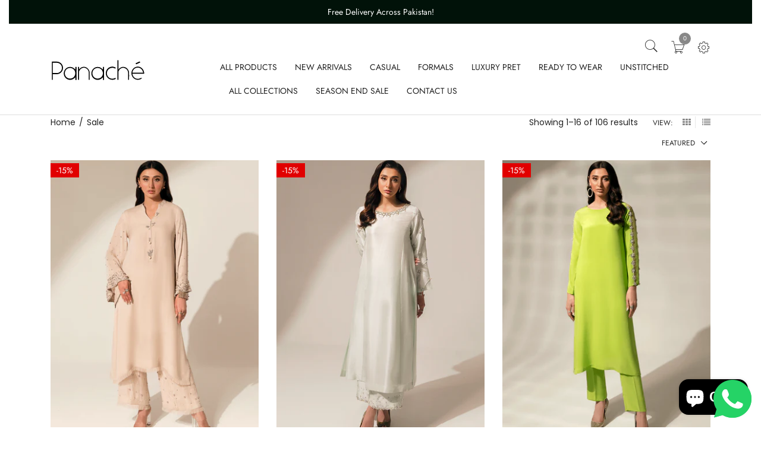

--- FILE ---
content_type: text/html; charset=utf-8
request_url: https://panacheonline.pk/collections/sale
body_size: 54632
content:
<!doctype html>
  <!--[if IE 9]> <html class="ie9 no-js" lang="en"> <![endif]-->
  <!--[if (gt IE 9)|!(IE)]><!--> <html class="no-js" lang="en"> <!--<![endif]-->
  <head>

<script type="text/javascript">
  (function(c,l,a,r,i,t,y){
      c[a]=c[a]||function(){(c[a].q=c[a].q||[]).push(arguments)};
      t=l.createElement(r);t.async=1;t.src="https://www.clarity.ms/tag/"+i;
      y=l.getElementsByTagName(r)[0];y.parentNode.insertBefore(t,y);
  })(window, document, "clarity", "script", "oxu3wdx0xi");
</script>
     <!-- For the default language or version (e.g., English) -->
  <link rel="alternate" hreflang="x-default" href="https://panacheonline.store/" />

  <!-- For the Pakistani version (e.g., Urdu) -->
  <link rel="alternate" hreflang="en" href="https://panacheonline.pk/" />

  <!-- For other versions (e.g., English for other countries) -->
  <link rel="alternate" hreflang="en" href="https://panacheonline.store/" />

  <meta name="seobility" content="bff73721ea4b233ef820b152ec0f8a75">

    <!-- Google Tag Code -->
    <meta name="google-site-verification" content="zu9czFc402FWulPLqq0oVShrkyj91KbZhvL_NOCssm8" />
  <!-- Geo IP redirect code -->
    <!-- <script>
  // Check if the redirection has already occurred
  const hasRedirected = localStorage.getItem('hasRedirected');

  if (!hasRedirected) {
    // Check the visitor's IP address to determine their location
    fetch('https://ipinfo.io?token=54efb9f52f7396')
      .then(response => response.json())
      .then(data => {
        const countryCode = data.country;
        console.log(countryCode);

        // Define the desired redirection URLs
        const pakistanURL = 'https://panacheonline.pk';
        const otherCountriesURL = 'https://panacheonline.store';

        // Redirect based on the visitor's location
        if (countryCode === 'PK') {
          window.location.href = pakistanURL;
          localStorage.setItem('hasRedirected', 'true');
          
        } else {
          // Set a flag in localStorage to prevent further redirection
          localStorage.setItem('hasRedirected', 'true');
          window.location.href = otherCountriesURL;
        }
      });
  }
</script>
 -->

    <!-- Meta Pixel Code -->
<script>
!function(f,b,e,v,n,t,s)
{if(f.fbq)return;n=f.fbq=function(){n.callMethod?
n.callMethod.apply(n,arguments):n.queue.push(arguments)};
if(!f._fbq)f._fbq=n;n.push=n;n.loaded=!0;n.version='2.0';
n.queue=[];t=b.createElement(e);t.async=!0;
t.src=v;s=b.getElementsByTagName(e)[0];
s.parentNode.insertBefore(t,s)}(window, document,'script',
'https://connect.facebook.net/en_US/fbevents.js');
fbq('init', '281787254695969');
fbq('track', 'PageView');
</script>
<noscript><img height="1" width="1" style="display:none"
src="https://www.facebook.com/tr?id=281787254695969&ev=PageView&noscript=1"
/></noscript>
<!-- End Meta Pixel Code -->
  <!-- Google tag (gtag.js) -->
<script async src="https://www.googletagmanager.com/gtag/js?id=G-5B5BHTEZN2"></script>
<script>
  window.dataLayer = window.dataLayer || [];
  function gtag(){dataLayer.push(arguments);}
  gtag('js', new Date());

  gtag('config', 'G-5B5BHTEZN2');
</script>
<!-- Google Tag Manager -->
<script>(function(w,d,s,l,i){w[l]=w[l]||[];w[l].push({'gtm.start':
new Date().getTime(),event:'gtm.js'});var f=d.getElementsByTagName(s)[0],
j=d.createElement(s),dl=l!='dataLayer'?'&l='+l:'';j.async=true;j.src=
'https://www.googletagmanager.com/gtm.js?id='+i+dl;f.parentNode.insertBefore(j,f);
})(window,document,'script','dataLayer','GTM-TXNMZXCG');</script>
<!-- End Google Tag Manager -->
  
	<link rel="stylesheet" href="https://size-charts-relentless.herokuapp.com/css/size-charts-relentless.css" />
	<script>
	var sizeChartsRelentless = window.sizeChartsRelentless || {};
	sizeChartsRelentless.product = null;
	
	sizeChartsRelentless.metafield = [{"id":"1756786366236","values":[["Tess","Small","Medium","Large","Xlarge"],["Length","48","48","49","49"],["Bust","19","20","21","22"],["Waist","","","",""],["Hip","","","",""],["Hem","32","32.5","33","33.5"],["Shoulder","14","14.5","15","16"],["Armhole","8.5","9","9.5","10"],["Sleeves","22.5","23","23.5","23.5"],["Trouser","","","",""],["Length","38","38.5","39","39"],["Bottom","11","12","12.5","13"],["Thigh","","","",""]],"descriptionTop":"","descriptionBottom":"","title":"Tess","conditions":[{"type":"product","title":"Tess","id":"8696374657181"}]},{"id":"1756786290381","values":[["Ivy","Small","Medium","Large","Xlarge"],["Length","50","50","50","51"],["Bust","22","22","22","23"],["Waist","","","",""],["Hip","","","",""],["Hem","32","33","33","34"],["Shoulder","14","14.5","15","16"],["Armhole","8.5","9","9.5","10"],["Sleeves","18","18","19","19"]],"descriptionTop":"","descriptionBottom":"","title":"Ivy","conditions":[{"type":"product","title":"Ivy","id":"8696374067357"}]},{"id":"1756786264226","values":[["Sophia","Small","Medium","Large","Xlarge"],["Length","22","23","24","25"],["Bust","19","20","21","22"],["Waist","","","",""],["Hip","","","",""],["Hem","21","22","23","24"],["Shoulder","14","14.5","15","16"],["Armhole","8.5","9","9.5","10"],["Sleeves","22","22.5","23","23"],["Trouser","","","",""],["Length","41","42","43","43"],["Bottom","12","13","13.5","13.5"],["Thigh","12","13","14","15"]],"descriptionTop":"","descriptionBottom":"","title":"Sophia","conditions":[{"type":"product","title":"Sophia","id":"8696369184925"}]},{"id":"1756786239034","values":[["Saph","Small","Medium","Large","Xlarge"],["Length","48","48.5","49","49"],["Bust","19","20","21","22"],["Waist","","","",""],["Hip","","","",""],["Hem","36","36","37","37"],["Shoulder","14","14.5","15","16"],["Armhole","8.5","9","9.5","10"],["Sleeves","22.5","23","23.5","23.5"],["Trouser","","","",""],["Length","36.5","37","38","39"],["Bottom","8","9","10","10"]],"descriptionTop":"","descriptionBottom":"","title":"Saph","conditions":[{"type":"product","title":"Saph","id":"8696373903517"}]},{"id":"1756786180066","values":[["Zel","Small","Medium","Large","Xlarge"],["Length","42","42.5","43","43"],["Bust","19","20","21","22"],["Waist","","","",""],["Hip","","","",""],["Hem","23","24","25","25"],["Shoulder","14","14.5","15","16"],["Armhole","8.5","9","9.5","10"],["Sleeves","22.5","23","23.5","23.5"],["Trouser","","","",""],["Length","37","37","38","39"],["Bottom","7","8","9","9.5"],["Thigh","","","",""]],"descriptionTop":"","descriptionBottom":"","title":"Zel","conditions":[{"type":"product","title":"Zel","id":"8696368562333"}]},{"id":"1756786142787","values":[["Valora","Small","Medium","Large","Xlarge"],["Length","48","48","48.5","49"],["Bust","19","20","21","22"],["Waist","","","",""],["Hip","","","",""],["Hem","22","23","23.5","24"],["Shoulder","14","14.5","15","16"],["Armhole","8.5","9","9.5","10"],["Sleeves","22.5","23","23.5","23.5"],["Trouser","","","",""],["Length","36.5","37","37.5","38"],["Bottom","7","7","8","8"],["Thigh","","","",""]],"descriptionTop":"","descriptionBottom":"","title":"Valora","conditions":[{"type":"product","title":"Valora","id":"8696371183773"}]},{"id":"1756786025905","values":[["Emira","Small","Medium","Large","Xlarge"],["Length","47","47.5","48","48"],["Bust","19","20","21","22"],["Waist","","","",""],["Hip","","","",""],["Hem","22","23","23.5","24"],["Shoulder","14","14.5","15","16"],["Armhole","8.5","9","9.5","10"],["Sleeves","22.5","23","23.5","23.5"],["Trouser","","","",""],["Length","37","37","38","39"],["Bottom","7","8","8","9"],["Thigh","","","",""]],"descriptionTop":"","descriptionBottom":"","title":"Emira","conditionsOperator":"products-matching-any-condition-below","conditions":[{"type":"product","title":"Emira","id":"8696364302493"}]},{"id":"1756785962915","values":[["COCO","Small","Medium","Large","Xlarge"],["Length","47","47.5","48","48"],["Bust","19","20","21","22"],["Waist","","","",""],["Hip","","","",""],["Hem","30","31","32","32"],["Shoulder","14","14.5","15","16"],["Armhole","8.5","9","9.5","10"],["Sleeves","22.5","23","23.5","23.5"],["Trouser","","","",""],["Length","37","37","38","39"],["Bottom","13","13","13.5","13.5"],["Thigh","","","",""]],"descriptionTop":"","descriptionBottom":"","title":"COCO","conditions":[{"type":"product","title":"Coco","id":"8696375115933"}]},{"id":"1746414835666","values":[["Dinara","Small","Medium","Large","Xlarge"],["Shirt Length","55","55","55","55"],["Shoulder","14","14.5","15","16"],["Bust","19","20","21","22"],["Hem","6yards","6 yards","6yards","6yards"],["Sleeve length","22","22","22.5","23"],["Armhole","8.5","9","9.5","10"],["Wrist","9","9.5","9.5","10"],["Neckline","6.5","6.5","7","7"],["blouse length","13.5","14","14.5","15"]],"title":"Dinara","conditions":[{"type":"product","title":"Dinara","id":"8212870201501"}]},{"id":"1746414805460","values":[["Meraki","Small","Medium","Large","Xlarge"],["Shirt Length","50","50","50","50"],["Shoulder","14","15","15.5","16"],["Bust","19","20","21","22"],["Hip","21.5","22","22.5","23"],["hem","29","29","30","30"],["Sleeve length","22.5","22.5","22.5","23"],["Armhole","8.5","9","9.5","10"],["Wrist","7","7","7.5","7.5"],["Trouser Length","38","38","38","38"],["Bottom","11.5","11.5","12","12"]],"title":"Meraki","conditions":[{"type":"product","title":"Meraki","id":"8212874199197"}]},{"id":"1746414767566","values":[["Talia","Small","Medium","Large","Xlarge"],["Shirt Length","50","50","50","50"],["Shoulder","14","15","15.5","16"],["Bust","19","20","21","22"],["Hip","20.5","21.5","22.5","23.5"],["hem","29","29","30","30"],["Sleeve length","22.5","22.5","22.5","23"],["Armhole","8.5","9","9.5","10"],["Wrist","7","7","7.5","7.5"],["Trouser Length","38","38","38","38"],["Bottom","11.5","11.5","12","12"]],"title":"Talia","conditions":[{"type":"product","title":"Talia","id":"8212868104349"}]},{"id":"1746414726426","values":[["Cyra","Small","Medium","Large","Xlarge"],["Shirt Length","48","48","48","48"],["Shoulder","14","15","15.5","16"],["Bust","19","20","21","22"],["Hip","20.5","21.5","22.5","23.5"],["hem","25","25","26","26"],["Sleeve length","24.5","24.5","24.5","24.5"],["Armhole","8.5","9","9.5","10"],["Wrist","4","4","4.5","5"],["Trouser Length","38","38","38","38"],["Bottom","13","13","13","13"]],"title":"Cyra","conditions":[{"type":"product","title":"Cyra","id":"8212868694173"}]},{"id":"1746414680123","values":[["Hazel","Small","Medium","Large","Xlarge"],["Shirt Length","48","48","48","48"],["Shoulder","14","15","15.5","16"],["Bust","19","20","21","22"],["Hip","20.5","21.5","22.5","23.5"],["hem","27","27","28","28"],["Sleeve length","22.5","22.5","23","23"],["Armhole","8.5","9","9.5","10"],["Wrist","8","8","8.5","8.5"],["Trouser Length","39","39","39","39"],["Bottom","11.5","11.5","12","12"],["Thigh","12","13","14","15"]],"title":"Hazel","conditions":[{"type":"product","title":"Hazel","id":"8212871741597"}]},{"id":"1746414643138","values":[["Luana","Small","Medium","Large","Xlarge"],["Shirt Length","48","48","48","48"],["Shoulder","14","15","15.5","16"],["Bust","19","20","21","22"],["Hip","20.5","21.5","22.5","23.5"],["hem","28","28","29","30"],["Sleeve length","22.5","22.5","23","23"],["Armhole","8.5","9.5","10.5","10.5"],["Wrist","9","9","9.5","9.5"],["Trouser Length","39","39","39","39"],["Bottom","10","10","10.5","11"],["Thigh","12","13","14","15"]],"title":"Luana","conditions":[{"type":"product","title":"Luana","id":"8212874920093"}]},{"id":"1746414577456","values":[["Leya","Small","Medium","Large","Xlarge"],["Shirt Length","49","49","49","49"],["Shoulder","14","15","15.5","16"],["Bust","19","20","21","22"],["Hip","21.5","22.5","23.5","24.5"],["hem","28","28","29","30"],["Sleeve length","22","22.5","22.5","23"],["Armhole","8.5","9","9.5","10"],["Wrist","7.5","7.5","8","8.5"],["Trouser Length","38","38","38","38"],["Bottom","11.5","11.5","12","12"],["Thigh","12","13","14","15"]],"title":"Leya","conditions":[{"type":"product","title":"Leya","id":"8212872265885"}]},{"id":"1746414540284","values":[["Enora","Small","Medium","Large","Xlarge"],["Shirt Length","48","48","48","48"],["Shoulder","14","15","15.5","16"],["Bust","19","20","21","22"],["Hip","21.5","22.5","23.5","24.5"],["hem","29","29","30","30"],["Sleeve length","22","22","22.5","23"],["Armhole","8.5","9","9.5","10"],["Wrist","6","6.5","6.5","7"],["Trouser Length","39","39","39.5","39.5"],["Bottom","12","12","13","13"],["Thigh","12","13","14","15"]],"title":"Enora","conditions":[{"type":"product","title":"Enora","id":"8212867416221"}]},{"id":"1741985790702","values":[["Sini","Small","Medium","Large","Xlarge"],["Length","47","47","47","47"],["Bust","19","20","21","22"],["Waist","","","",""],["Hip","20.5","21.5","22.5","23.5"],["Hem","26","27","28","29"],["Shoulder","14","14.5","15","16"],["Armhole","8.5","9","9.5","10"],["Sleeves","22","22","22.5","23"],["Trouser","","","",""],["Length","36","37","38","39"],["Bottom","6.5","7","7.5","8"]],"title":"Sini","conditions":[{"type":"product","title":"Sini","id":"8599739170973"}]},{"id":"1741985580685","values":[["Dania","Small","Medium","Large","Xlarge"],["Length","36","36","37","37"],["Bust","19","20","21","22"],["Waist","","","",""],["Hip","20.5","21.5","22.5","23.5"],["Hem","32","32","33","33"],["Shoulder","14","14.5","15","16"],["Armhole","8.5","9","9.5","10"],["Sleeves","22","22","22.5","23"],["Trouser","","","",""],["Length","38","38.5","39","39"],["Bottom","5","5.5","6","6.6"]],"title":"Dania","conditions":[{"type":"product","title":"Daania","id":"8599739105437"}]},{"id":"1741985401247","values":[["Nubia","Small","Medium","Large","Xlarge"],["Length","45","45","45","45"],["Bust","19","20","21","22"],["Waist","","","",""],["Hip","20.5","21.5","22.5","23.5"],["Hem","26","27","28","29"],["Shoulder","14","14.5","15","16"],["Armhole","8.5","9","9.5","10"],["Sleeves","22","22","22.5","23"],["Trouser","","","",""],["Length","36","37","38","39"],["Bottom","10","11","12","12"]],"title":"Nubia","conditions":[{"type":"product","title":"Nubia","id":"8599739072669"}]},{"id":"1741985208821","values":[["Arzu","Small","Medium","Large","Xlarge"],["Length","45","45","45","45"],["Bust","19","20","21","22"],["Waist","","","",""],["Hip","21","22","23","24"],["Hem","25","26","27","27"],["Shoulder","14","14.5","15","16"],["Armhole","8.5","9","9.5","10"],["Sleeves","22","22","22.5","23"],["Trouser","","","",""],["Length","36","37","38","39"],["Bottom","11","11.5","12","12.5"]],"title":"Arzu","conditions":[{"type":"product","title":"Arzu","id":"8599739236509"}]},{"id":"1741984962583","values":[["Aruna","Small","Medium","Large","Xlarge"],["Length","48","48","48","48"],["Bust","19","20","21<br>","22"],["Waist","","","",""],["Hip","20.5","21.5","22.5","23.5"],["Hem","23","24","25","26"],["Shoulder","14","14.5","15","16"],["Armhole","8.5","9","9.5","10"],["Sleeves","22","22","22.5","23"],["Trouser","","","",""],["Length","36","37","38","39"],["Bottom","11","11.5","12","12.5"]],"title":"Aruna","conditions":[{"type":"product","title":"Aruna","id":"8599739269277"}]},{"id":"1741984783807","values":[["Zarin","Small","Medium","Large","Xlarge"],["Length","37","37.5","38","38.5"],["Bust","19","20","21","22"],["Waist","","","",""],["Hip","20.5","21.5","22.5","23.5"],["Hem","22","23","24","24"],["Shoulder","14","14.5","15","16"],["Armhole","8.5","9","9.5","10"],["Sleeves","22","22","22.5","23"],["Trouser","","","",""],["Length","38","39","39.5","40"],["Bottom","10","10","10","10"]],"title":"Zarin","conditions":[{"type":"product","title":"Zarin","id":"8599739039901"}]},{"id":"1741984504570","values":[["Marisa","Small","Medium","Large","Xlarge"],["Length","42","42","42","42"],["Bust","19","20","21","22"],["Waist","","","",""],["Hip","20.5","21.5","22.5","23.5"],["Hem","25","25","25.5","26"],["Shoulder","14","14.5","15","16"],["Armhole","8.5","9","9.5","10"],["Sleeves","22","22","22.5","23"],["Trouser","","","",""],["Length","38","38","39","39"],["Bottom","8","8","8","8.5"]],"title":"Marisa","conditions":[{"type":"product","title":"Marisa","id":"8599739138205"}]},{"id":"1","title":"Size Chart","descriptionTop":"<p style=\"text-align: center;\">For Custom Stitching Please Whatsapp Us:&nbsp;+92 309 888 19 99<br />Additional charges may apply.</p>","values":[["Point of Measurement","S","M","L","XL"],["Shoulder","14.5","15","16","17"],["Bust","19","20","22","24"],["Waist","16","17","19","20"],["Hip","19.5","20","23","25"],["Arm Hole","9","10","11","12"],["Sleeves Length","22","22","22","22"],["Muscle","6","7","8","9"],["Trouser Lenght","37","37","38.5","40"],["Trouser Waist","30","32","34","36"]],"descriptionBottom":"<p>All measurements are in inches.<br />All measurements are one-sided.</p>","conditionsOperator":"products-matching-any-condition-below","conditions":[{"id":"162053292096","type":"collection","operator":"is-equal-to","title":"Kaasni - S/S '20"},{"id":"208255025309","type":"collection","operator":"is-equal-to","title":"Casual Pret"},{"id":"261781520541","type":"collection","operator":"is-equal-to","title":"Dastaan Luxury Lawn"},{"id":"298028400797","type":"collection","operator":"is-equal-to","title":"NAINSOOKH"},{"type":"collection","title":"Shairah","id":"328558543005"}],"buttonPlacement":"use-global","parentSizeChart":"[object Object]"},{"id":"0","values":[["Point of Measurement","Length","Bust","Waist","Hip","Hem","Shoulder","Armhole","Sleeves","Trouser Length","Trouser Bottom","Trouser Thigh"],["S","44<br>","19","-","20.5","26","14","8.5","22","36","6.5","12"],["M","44","20","-","21.5","27","14.5","9","22","37","7","13"],["L","44","21","-","22.5","28","15","9.5","22.5","38","7.5","14"],["XL","44","22","-","23.5","29","16","10","23","39","7.5","15"]],"title":"Everleigh","descriptionTop":"<p>SIZE CHART</p>","conditions":[{"type":"product","title":"Everleigh","id":"7668587495581"}]},{"id":"2","values":[["","Length","Bust","Waist","Hip","Hem","Shoulder","Armhole","Sleeves","Trouser Length","Trouser Bottom&nbsp;","Trouser Thigh"],["S","46","19","-","20.5","22","14","8.5","22","36","6.5","12"],["M","47","20","-","21.5","23","14.5","9","22","37","7","13"],["L","48","21","-","22.5","24","15","9.5","22.5","38","7.5","14"],["XL","48","22","-","23.5","25","16","10","23","39","7.5","15"]],"title":"Collette","conditions":[{"type":"product","title":"Collette","id":"7668591853725"}]},{"id":"3","values":[["","Length","Bust","Waist","Hip","Hem","Shoulder","Armhole","Sleeves","Trouser Length","Trouser Bottom","Trouser Thigh"],["S","48","19","18","20.5","35.5","14","8.5","22","36","11","12"],["M","48.5","20","19","21.5","36.6","14.5","9","22","36.5","11.5","13"],["L","49","21","20","22.5","37.5","15","9.5","22.5","37","12","14"],["XL","49","22","21","23.5","38.5","16","10","23","37.5","12.5","15"]],"title":"Maeve","conditions":[{"type":"product","title":"Maeve","id":"7668589559965"}]},{"id":"4","values":[["","Length","Bust","Waist","Hip","Hem","Shoulder","Armhole","Sleeves","Trouser Length","Trouser Bottom","Trouser Thigh"],["S","37","19","-","22.5","27","14","8.5","20.5","39","21.5","12"],["M","37","20","-","23","28","14.5","9","20.5","40","22","13"],["L","38","21","-","23","29","15","9.5","21.5","40","22.5","14"],["XL","38","22","-","23.5","30","16","10","21.5","40.5","23","15"]],"title":"Ophellia\t\t\t\t","conditions":[{"type":"product","title":"Ophellia","id":"7668590772381"}]},{"id":"5","values":[["","Length","Bust","Waist","Hip","Hem","Shoulder","Armhole","Sleeves","Trouser Length","Trouser Bottom","Trouser Thigh"],["S","45","19","","20.5","25","14","8.5","22","36","6.5","12"],["M","45.5","20","","21.5","26","14.5","9","22","37","7","13"],["L","46","21","","22.5","27","15","9.5","22.5","38","7.5","14"],["XL","46.5","22","","23.5","28","16","10","23","39","7.5","15"]],"title":"Eloise\t\t\t\t","conditions":[{"type":"product","title":"Eloise","id":"7668586053789"}]},{"id":"6","values":[["","Length","Bust","Waist","Hip","Hem","Shoulder","Armhole","Sleeves","Trouser Length","Trouser Bottom","Trouser Thigh"],["S","43.5","19","","21.5","27","14","8.5","22","35","11","12"],["M","44","20","","22","28","14.5","9","22","36","11.5","13"],["L","44.5","21","","22.5","29","15","9.5","22.5","36.5","12","14"],["XL","45","22","","23","30","16","10","23","37","12.5","15"]],"title":"Larisa\t\t\t\t","conditions":[{"type":"product","title":"Larisa","id":"7668586414237"}]},{"id":"7","values":[["","Length","Bust","Waist","Hem","Shoulder","Armhole","Sleeves","Trouser Length","Trouser Bottom","Trouser Thigh"],["S","57","18.6","17.5","6 yard","14","8.5","22","36","6.5","12"],["M","57","19.6","18.5","<span style=\"background-color: rgb(246, 246, 246);\">6 yard</span>","14.5","9","22","37","7","13"],["L","58","20.5","19.5","6 yard","15","9.5","22.5","38","7.5","14"],["XL","58","21.5","20.5","<span style=\"background-color: rgb(246, 246, 246);\">6 yard</span>","16","10","23","39","7.5","15"]],"title":"Casandra\t\t\t\t","conditions":[{"type":"product","title":"Casandra","id":"7668588675229"}]},{"id":"8","values":[["","<span data-sheets-value=\"{&quot;1&quot;:2,&quot;2&quot;:&quot;Length&quot;}\" style=\"color: rgb(0, 0, 0); font-size: 11pt; font-family: Calibri, Arial; font-weight: normal;\">Length</span>","<span data-sheets-value=\"{&quot;1&quot;:2,&quot;2&quot;:&quot;Bust&quot;}\" style=\"color: rgb(0, 0, 0); font-size: 11pt; font-family: Calibri, Arial; font-weight: normal;\">Bust</span>","<span data-sheets-value=\"{&quot;1&quot;:2,&quot;2&quot;:&quot;Waist&quot;}\" style=\"color: rgb(0, 0, 0); font-weight: 400; font-size: 11pt; font-family: Calibri, Arial;\">Waist</span>","<span data-sheets-value=\"{&quot;1&quot;:2,&quot;2&quot;:&quot;Hip&quot;}\" style=\"color: rgb(0, 0, 0); font-weight: 400; font-size: 11pt; font-family: Calibri, Arial;\">Hip</span>","<span data-sheets-value=\"{&quot;1&quot;:2,&quot;2&quot;:&quot;Hem&quot;}\" style=\"color: rgb(0, 0, 0); font-weight: 400; font-size: 11pt; font-family: Calibri, Arial;\">Hem</span>","<span data-sheets-value=\"{&quot;1&quot;:2,&quot;2&quot;:&quot;Shoulder&quot;}\" style=\"color: rgb(0, 0, 0); font-weight: 400; font-size: 11pt; font-family: Calibri, Arial;\">Shoulder</span>","<span data-sheets-value=\"{&quot;1&quot;:2,&quot;2&quot;:&quot;Armhole&quot;}\" style=\"color: rgb(0, 0, 0); font-weight: 400; font-size: 11pt; font-family: Calibri, Arial;\">Armhole</span>","<span data-sheets-value=\"{&quot;1&quot;:2,&quot;2&quot;:&quot;Sleeves&quot;}\" style=\"color: rgb(0, 0, 0); font-weight: 400; font-size: 11pt; font-family: Calibri, Arial;\">Sleeves</span>","<span data-sheets-value=\"{&quot;1&quot;:2,&quot;2&quot;:&quot;Ban&quot;}\" style=\"color: rgb(0, 0, 0); font-weight: 400; font-size: 11pt; font-family: Calibri, Arial;\">Ban</span>","<span data-sheets-value=\"{&quot;1&quot;:2,&quot;2&quot;:&quot;Trouser&quot;}\" style=\"color: rgb(0, 0, 0); font-size: 11pt; font-family: Calibri, Arial;\">Trouser</span>","<span data-sheets-value=\"{&quot;1&quot;:2,&quot;2&quot;:&quot;Length&quot;}\" style=\"color: rgb(0, 0, 0); font-weight: 400; font-size: 11pt; font-family: Calibri, Arial;\">Length</span>","<span data-sheets-value=\"{&quot;1&quot;:2,&quot;2&quot;:&quot;Bottom&quot;}\" style=\"color: rgb(0, 0, 0); font-weight: 400; font-size: 11pt; font-family: Calibri, Arial;\">Bottom</span>","<span data-sheets-value=\"{&quot;1&quot;:2,&quot;2&quot;:&quot;Thigh&quot;}\" style=\"color: rgb(0, 0, 0); font-weight: 400; font-size: 11pt; font-family: Calibri, Arial;\">Thigh</span>"],["S","51","19","","20.5","25.5","14","8.5","22","15.5","","36","12","12"],["M","51","20","","21.5","26.5","15","9","22","16.5","","37","12","13"],["L","51","21","","22.5","27","15.5","9.5","23","17.5","","38","13","14"],["XL","51","22","","23.5","27.5","16","10","23","18.5","","39","13","15"]],"title":"Renee","conditions":[{"type":"product","title":"Renee","id":"7775567249565"}]},{"id":"9","values":[["","<span data-sheets-value=\"{&quot;1&quot;:2,&quot;2&quot;:&quot;Length&quot;}\" style=\"color: rgb(0, 0, 0); font-weight: 400; font-size: 11pt; font-family: Calibri, Arial;\">Length</span>","<span data-sheets-value=\"{&quot;1&quot;:2,&quot;2&quot;:&quot;Bust&quot;}\" style=\"color: rgb(0, 0, 0); font-weight: 400; font-size: 11pt; font-family: Calibri, Arial;\">Bust</span>","<span data-sheets-value=\"{&quot;1&quot;:2,&quot;2&quot;:&quot;Waist&quot;}\" style=\"color: rgb(0, 0, 0); font-weight: 400; font-size: 11pt; font-family: Calibri, Arial;\">Waist</span>","<span data-sheets-value=\"{&quot;1&quot;:2,&quot;2&quot;:&quot;Hip&quot;}\" style=\"color: rgb(0, 0, 0); font-weight: 400; font-size: 11pt; font-family: Calibri, Arial;\">Hip</span>","<span data-sheets-value=\"{&quot;1&quot;:2,&quot;2&quot;:&quot;Hem&quot;}\" style=\"color: rgb(0, 0, 0); font-weight: 400; font-size: 11pt; font-family: Calibri, Arial;\">Hem</span>","<span data-sheets-value=\"{&quot;1&quot;:2,&quot;2&quot;:&quot;Shoulder&quot;}\" style=\"color: rgb(0, 0, 0); font-weight: 400; font-size: 11pt; font-family: Calibri, Arial;\">Shoulder</span>","<span data-sheets-value=\"{&quot;1&quot;:2,&quot;2&quot;:&quot;Armhole&quot;}\" style=\"color: rgb(0, 0, 0); font-weight: 400; font-size: 11pt; font-family: Calibri, Arial;\">Armhole</span>","<span data-sheets-value=\"{&quot;1&quot;:2,&quot;2&quot;:&quot;Sleeves&quot;}\" style=\"color: rgb(0, 0, 0); font-weight: 400; font-size: 11pt; font-family: Calibri, Arial;\">Sleeves</span>","<span data-sheets-value=\"{&quot;1&quot;:2,&quot;2&quot;:&quot;Trouser&quot;}\" style=\"color: rgb(0, 0, 0); font-size: 11pt; font-family: Calibri, Arial;\">Trouser</span>","<span data-sheets-value=\"{&quot;1&quot;:2,&quot;2&quot;:&quot;Length&quot;}\" style=\"color: rgb(0, 0, 0); font-weight: 400; font-size: 11pt; font-family: Calibri, Arial;\">Length</span>","<span data-sheets-value=\"{&quot;1&quot;:2,&quot;2&quot;:&quot;Bottom&quot;}\" style=\"color: rgb(0, 0, 0); font-weight: 400; font-size: 11pt; font-family: Calibri, Arial;\">Bottom</span>","<span data-sheets-value=\"{&quot;1&quot;:2,&quot;2&quot;:&quot;Thigh&quot;}\" style=\"color: rgb(0, 0, 0); font-weight: 400; font-size: 11pt; font-family: Calibri, Arial;\">Thigh</span>"],["S","54","19","","20.5","28","14","8.5","22","","36","6","12"],["M","54","20","","21.5","28","14.5","9","22","","36.5","6.5","13<br>"],["L","54","21","","22.5","28.5","15","9.5","22.5","","37","7","14"],["XL","54","22","","23.5","29","16","10","23","","37.5","7.5","15"]],"title":"Lucielle","conditions":[{"type":"product","title":"Lucielle","id":"7775567216797"}]},{"id":"10","values":[["","<span data-sheets-value=\"{&quot;1&quot;:2,&quot;2&quot;:&quot;Length&quot;}\" style=\"color: rgb(0, 0, 0); font-weight: 400; font-size: 11pt; font-family: Calibri, Arial;\">Length</span>","<span data-sheets-value=\"{&quot;1&quot;:2,&quot;2&quot;:&quot;Bust&quot;}\" style=\"color: rgb(0, 0, 0); font-weight: 400; font-size: 11pt; font-family: Calibri, Arial;\">Bust</span>","<span data-sheets-value=\"{&quot;1&quot;:2,&quot;2&quot;:&quot;Waist&quot;}\" style=\"color: rgb(0, 0, 0); font-weight: 400; font-size: 11pt; font-family: Calibri, Arial;\">Waist</span>","<span data-sheets-value=\"{&quot;1&quot;:2,&quot;2&quot;:&quot;Hip&quot;}\" style=\"color: rgb(0, 0, 0); font-weight: 400; font-size: 11pt; font-family: Calibri, Arial;\">Hip</span>","<span data-sheets-value=\"{&quot;1&quot;:2,&quot;2&quot;:&quot;Hem&quot;}\" style=\"color: rgb(0, 0, 0); font-weight: 400; font-size: 11pt; font-family: Calibri, Arial;\">Hem</span>","<span data-sheets-value=\"{&quot;1&quot;:2,&quot;2&quot;:&quot;Shoulder&quot;}\" style=\"color: rgb(0, 0, 0); font-weight: 400; font-size: 11pt; font-family: Calibri, Arial;\">Shoulder</span>","<span data-sheets-value=\"{&quot;1&quot;:2,&quot;2&quot;:&quot;Armhole&quot;}\" style=\"color: rgb(0, 0, 0); font-weight: 400; font-size: 11pt; font-family: Calibri, Arial;\">Armhole</span>","<span data-sheets-value=\"{&quot;1&quot;:2,&quot;2&quot;:&quot;Sleeves&quot;}\" style=\"color: rgb(0, 0, 0); font-weight: 400; font-size: 11pt; font-family: Calibri, Arial;\">Sleeves</span>","<span data-sheets-value=\"{&quot;1&quot;:2,&quot;2&quot;:&quot;Trouser&quot;}\" style=\"color: rgb(0, 0, 0); font-size: 11pt; font-family: Calibri, Arial;\">Trouser</span>","<span data-sheets-value=\"{&quot;1&quot;:2,&quot;2&quot;:&quot;Length&quot;}\" style=\"color: rgb(0, 0, 0); font-weight: 400; font-size: 11pt; font-family: Calibri, Arial;\">Length</span>","<span data-sheets-value=\"{&quot;1&quot;:2,&quot;2&quot;:&quot;Bottom&quot;}\" style=\"color: rgb(0, 0, 0); font-weight: 400; font-size: 11pt; font-family: Calibri, Arial;\">Bottom</span>","<span data-sheets-value=\"{&quot;1&quot;:2,&quot;2&quot;:&quot;Thigh&quot;}\" style=\"color: rgb(0, 0, 0); font-weight: 400; font-size: 11pt; font-family: Calibri, Arial;\">Thigh</span>"],["S","56","19","","20.5","25","14","8.5","22","","35","6.5","12"],["M","56","20","","21.5","25","14.5","9","22","","36","7","13"],["L","56","21","","22.5","25","15","9.5","22.5","","37","7.5","14"],["XL","56","22","","23.5","25","15.5","10","23","","38","7.5","15"]],"title":"Sapia","conditions":[{"type":"product","title":"Sapia","id":"7775566856349"}]},{"id":"11","values":[["","<span data-sheets-value=\"{&quot;1&quot;:2,&quot;2&quot;:&quot;Length&quot;}\" style=\"color: rgb(0, 0, 0); font-weight: 400; font-size: 11pt; font-family: Calibri, Arial;\">Length</span>","<span data-sheets-value=\"{&quot;1&quot;:2,&quot;2&quot;:&quot;Chest&quot;}\" style=\"color: rgb(0, 0, 0); font-weight: 400; font-size: 11pt; font-family: Calibri, Arial;\">Chest</span>","<span data-sheets-value=\"{&quot;1&quot;:2,&quot;2&quot;:&quot;Waist&quot;}\" style=\"color: rgb(0, 0, 0); font-weight: 400; font-size: 11pt; font-family: Calibri, Arial;\">Waist</span>","<span data-sheets-value=\"{&quot;1&quot;:2,&quot;2&quot;:&quot;Hip&quot;}\" style=\"color: rgb(0, 0, 0); font-weight: 400; font-size: 11pt; font-family: Calibri, Arial;\">Hip</span>","<span data-sheets-value=\"{&quot;1&quot;:2,&quot;2&quot;:&quot;Hem&quot;}\" style=\"color: rgb(0, 0, 0); font-weight: 400; font-size: 11pt; font-family: Calibri, Arial;\">Hem</span><br>","<span data-sheets-value=\"{&quot;1&quot;:2,&quot;2&quot;:&quot;Shoulder&quot;}\" style=\"color: rgb(0, 0, 0); font-weight: 400; font-size: 11pt; font-family: Calibri, Arial;\">Shoulder</span>","<span data-sheets-value=\"{&quot;1&quot;:2,&quot;2&quot;:&quot;Armhole&quot;}\" style=\"color: rgb(0, 0, 0); font-weight: 400; font-size: 11pt; font-family: Calibri, Arial;\">Armhole</span>","<span data-sheets-value=\"{&quot;1&quot;:2,&quot;2&quot;:&quot;Sleeves&quot;}\" style=\"color: rgb(0, 0, 0); font-weight: 400; font-size: 11pt; font-family: Calibri, Arial;\">Sleeves</span>","<span data-sheets-value=\"{&quot;1&quot;:2,&quot;2&quot;:&quot;Trouser&quot;}\" style=\"color: rgb(0, 0, 0); font-size: 11pt; font-family: Calibri, Arial;\">Trouser</span>","<span data-sheets-value=\"{&quot;1&quot;:2,&quot;2&quot;:&quot;Length&quot;}\" style=\"color: rgb(0, 0, 0); font-weight: 400; font-size: 11pt; font-family: Calibri, Arial;\">Length</span>","<span data-sheets-value=\"{&quot;1&quot;:2,&quot;2&quot;:&quot;Bottom&quot;}\" style=\"color: rgb(0, 0, 0); font-weight: 400; font-size: 11pt; font-family: Calibri, Arial;\">Bottom</span>","<span data-sheets-value=\"{&quot;1&quot;:2,&quot;2&quot;:&quot;Thigh&quot;}\" style=\"color: rgb(0, 0, 0); font-weight: 400; font-size: 11pt; font-family: Calibri, Arial;\">Thigh</span>"],["S","45","18.5","","19.5","24","13.5","8","","","42","12","12"],["M","45","19.5","","20.5","25","14","8.5","","","42","12.5","13"],["L","45","20.5","","21.5","26","14.5","9","","","42","13.5","14"],["XL","45","21.5","","22.5","27","15","9.5","","","42","13.5","15"]],"title":"Ixora","conditions":[{"type":"product","title":"Ixora","id":"7775566495901"}]},{"id":"12","values":[["","<span data-sheets-value=\"{&quot;1&quot;:2,&quot;2&quot;:&quot;Length&quot;}\" style=\"color: rgb(0, 0, 0); font-weight: 400; font-size: 11pt; font-family: Calibri, Arial;\">Length</span>","<span data-sheets-value=\"{&quot;1&quot;:2,&quot;2&quot;:&quot;Bust&quot;}\" style=\"color: rgb(0, 0, 0); font-weight: 400; font-size: 11pt; font-family: Calibri, Arial;\">Bust</span>","<span data-sheets-value=\"{&quot;1&quot;:2,&quot;2&quot;:&quot;Waist&quot;}\" style=\"color: rgb(0, 0, 0); font-weight: 400; font-size: 11pt; font-family: Calibri, Arial;\">Waist</span>","<span data-sheets-value=\"{&quot;1&quot;:2,&quot;2&quot;:&quot;Hip&quot;}\" style=\"color: rgb(0, 0, 0); font-weight: 400; font-size: 11pt; font-family: Calibri, Arial;\">Hip</span>","<span data-sheets-value=\"{&quot;1&quot;:2,&quot;2&quot;:&quot;Hem&quot;}\" style=\"color: rgb(0, 0, 0); font-weight: 400; font-size: 11pt; font-family: Calibri, Arial;\">Hem</span>","<span data-sheets-value=\"{&quot;1&quot;:2,&quot;2&quot;:&quot;Shoulder&quot;}\" style=\"color: rgb(0, 0, 0); font-weight: 400; font-size: 11pt; font-family: Calibri, Arial;\">Shoulder</span>","<span data-sheets-value=\"{&quot;1&quot;:2,&quot;2&quot;:&quot;Armhole&quot;}\" style=\"color: rgb(0, 0, 0); font-weight: 400; font-size: 11pt; font-family: Calibri, Arial;\">Armhole</span>","<span data-sheets-value=\"{&quot;1&quot;:2,&quot;2&quot;:&quot;Sleeves&quot;}\" style=\"color: rgb(0, 0, 0); font-weight: 400; font-size: 11pt; font-family: Calibri, Arial;\">Sleeves</span>","<span data-sheets-value=\"{&quot;1&quot;:2,&quot;2&quot;:&quot;Trouser&quot;}\" style=\"color: rgb(0, 0, 0); font-size: 11pt; font-family: Calibri, Arial;\">Trouser</span>","<span data-sheets-value=\"{&quot;1&quot;:2,&quot;2&quot;:&quot;Length&quot;}\" style=\"color: rgb(0, 0, 0); font-weight: 400; font-size: 11pt; font-family: Calibri, Arial;\">Length</span>","<span data-sheets-value=\"{&quot;1&quot;:2,&quot;2&quot;:&quot;Bottom&quot;}\" style=\"color: rgb(0, 0, 0); font-weight: 400; font-size: 11pt; font-family: Calibri, Arial;\">Bottom</span>","<span data-sheets-value=\"{&quot;1&quot;:2,&quot;2&quot;:&quot;Thigh&quot;}\" style=\"color: rgb(0, 0, 0); font-weight: 400; font-size: 11pt; font-family: Calibri, Arial;\">Thigh</span>"],["S","49","19","","20.5<br>","25","14","8.5","21","","36","6.5","12"],["M","49","20","","21","26","14.5","9","21","","37","7","13"],["L","49","21","","21.5","27","15","9.5","21","","38","7.5","14"],["XL","49","22","","22","28","16","10","21","","39","7.5","15"]],"title":"Blume","conditions":[{"type":"product","title":"Blume","id":"7775567020189"}]},{"id":"13","values":[["","<span data-sheets-value=\"{&quot;1&quot;:2,&quot;2&quot;:&quot;top&quot;}\" data-sheets-userformat=\"{&quot;2&quot;:14337,&quot;3&quot;:{&quot;1&quot;:0,&quot;3&quot;:1},&quot;14&quot;:{&quot;1&quot;:3,&quot;3&quot;:1},&quot;15&quot;:&quot;Calibri&quot;,&quot;16&quot;:11}\" style=\"color: rgb(0, 0, 0); font-weight: 400; font-size: 11pt; font-family: Calibri, Arial;\">top</span>","<span data-sheets-value=\"{&quot;1&quot;:2,&quot;2&quot;:&quot;length&quot;}\" style=\"color: rgb(0, 0, 0); font-weight: 400; font-size: 11pt; font-family: Calibri, Arial;\">length</span>","<span data-sheets-value=\"{&quot;1&quot;:2,&quot;2&quot;:&quot;Chest&quot;}\" style=\"color: rgb(0, 0, 0); font-weight: 400; font-size: 11pt; font-family: Calibri, Arial;\">Chest</span>","<span data-sheets-value=\"{&quot;1&quot;:2,&quot;2&quot;:&quot;Waist&quot;}\" style=\"color: rgb(0, 0, 0); font-weight: 400; font-size: 11pt; font-family: Calibri, Arial;\">Waist</span>","<span data-sheets-value=\"{&quot;1&quot;:2,&quot;2&quot;:&quot;jacket&quot;}\" style=\"color: rgb(0, 0, 0); font-weight: 400; font-size: 11pt; font-family: Calibri, Arial;\">jacket</span>","<span data-sheets-value=\"{&quot;1&quot;:2,&quot;2&quot;:&quot;Length&quot;}\" style=\"color: rgb(0, 0, 0); font-weight: 400; font-size: 11pt; font-family: Calibri, Arial;\">Length</span>","<span data-sheets-value=\"{&quot;1&quot;:2,&quot;2&quot;:&quot;Armhole&quot;}\" style=\"color: rgb(0, 0, 0); font-weight: 400; font-size: 11pt; font-family: Calibri, Arial;\">Armhole</span>","<span data-sheets-value=\"{&quot;1&quot;:2,&quot;2&quot;:&quot;Hem&quot;}\" style=\"color: rgb(0, 0, 0); font-weight: 400; font-size: 11pt; font-family: Calibri, Arial;\">Hem</span>","<span data-sheets-value=\"{&quot;1&quot;:2,&quot;2&quot;:&quot;sleeves&quot;}\" style=\"color: rgb(0, 0, 0); font-weight: 400; font-size: 11pt; font-family: Calibri, Arial;\">sleeves</span>","<span data-sheets-value=\"{&quot;1&quot;:2,&quot;2&quot;:&quot;Trouser&quot;}\" style=\"color: rgb(0, 0, 0); font-size: 11pt; font-family: Calibri, Arial;\">Trouser</span>","<span data-sheets-value=\"{&quot;1&quot;:2,&quot;2&quot;:&quot;Length&quot;}\" style=\"color: rgb(0, 0, 0); font-weight: 400; font-size: 11pt; font-family: Calibri, Arial;\">Length</span>","<span data-sheets-value=\"{&quot;1&quot;:2,&quot;2&quot;:&quot;waist&quot;}\" style=\"color: rgb(0, 0, 0); font-weight: 400; font-size: 11pt; font-family: Calibri, Arial;\">waist</span>"],["S","","15","18.5","14.5","","49","10","29","","","43","14"],["M","","16","19.5","16.5","","49","10","29","","","43","16"],["L","","17","20.5","18.5","","49","10.5","30","","","43","18"],["XL","","18","21.5","20","","49","11","30","","","43","20"]],"title":"Aura","conditions":[{"type":"product","title":"Aura","id":"7775567511709"}]},{"id":"14","values":[["","<span data-sheets-value=\"{&quot;1&quot;:2,&quot;2&quot;:&quot;Length&quot;}\" style=\"color: rgb(0, 0, 0); font-weight: 400; font-size: 11pt; font-family: Calibri, Arial;\">Length</span>","<span data-sheets-value=\"{&quot;1&quot;:2,&quot;2&quot;:&quot;Bust&quot;}\" style=\"color: rgb(0, 0, 0); font-weight: 400; font-size: 11pt; font-family: Calibri, Arial;\">Bust</span>","<span data-sheets-value=\"{&quot;1&quot;:2,&quot;2&quot;:&quot;Waist&quot;}\" style=\"color: rgb(0, 0, 0); font-weight: 400; font-size: 11pt; font-family: Calibri, Arial;\">Waist</span>","<span data-sheets-value=\"{&quot;1&quot;:2,&quot;2&quot;:&quot;Hip&quot;}\" style=\"color: rgb(0, 0, 0); font-weight: 400; font-size: 11pt; font-family: Calibri, Arial;\">Hip</span>","<span data-sheets-value=\"{&quot;1&quot;:2,&quot;2&quot;:&quot;Hem&quot;}\" style=\"color: rgb(0, 0, 0); font-weight: 400; font-size: 11pt; font-family: Calibri, Arial;\">Hem</span>","<span data-sheets-value=\"{&quot;1&quot;:2,&quot;2&quot;:&quot;Shoulder&quot;}\" style=\"color: rgb(0, 0, 0); font-weight: 400; font-size: 11pt; font-family: Calibri, Arial;\">Shoulder</span>","<span data-sheets-value=\"{&quot;1&quot;:2,&quot;2&quot;:&quot;Armhole&quot;}\" style=\"color: rgb(0, 0, 0); font-weight: 400; font-size: 11pt; font-family: Calibri, Arial;\">Armhole</span>","<span data-sheets-value=\"{&quot;1&quot;:2,&quot;2&quot;:&quot;Sleeves&quot;}\" style=\"color: rgb(0, 0, 0); font-weight: 400; font-size: 11pt; font-family: Calibri, Arial;\">Sleeves</span>","<span data-sheets-value=\"{&quot;1&quot;:2,&quot;2&quot;:&quot;Trouser&quot;}\" style=\"color: rgb(0, 0, 0); font-weight: 400; font-size: 11pt; font-family: Calibri, Arial;\">Trouser</span>","<span data-sheets-value=\"{&quot;1&quot;:2,&quot;2&quot;:&quot;Length&quot;}\" style=\"color: rgb(0, 0, 0); font-weight: 400; font-size: 11pt; font-family: Calibri, Arial;\">Length</span>","<span data-sheets-value=\"{&quot;1&quot;:2,&quot;2&quot;:&quot;Bottom&quot;}\" style=\"color: rgb(0, 0, 0); font-weight: 400; font-size: 11pt; font-family: Calibri, Arial;\">Bottom</span>","<span data-sheets-value=\"{&quot;1&quot;:2,&quot;2&quot;:&quot;Thigh&quot;}\" style=\"color: rgb(0, 0, 0); font-weight: 400; font-size: 11pt; font-family: Calibri, Arial;\">Thigh</span>"],["S","40","19","","21.5","27","14","8.5","22","","42","10",""],["M","40","20","","22","28","14.5","9","22","","42","11",""],["L","42","21","","22.5","29","15","9.5","22.5","","43","12",""],["XL","42","22","","23","30","16","10","23","","43","12",""]],"title":"Estelle","conditions":[{"type":"product","title":"Estelle","id":"7775567413405"}]},{"id":"15","values":[["","<span data-sheets-value=\"{&quot;1&quot;:2,&quot;2&quot;:&quot;Length&quot;}\" style=\"color: rgb(0, 0, 0); font-weight: 400; font-size: 11pt; font-family: Calibri, Arial;\">Length</span>","<span data-sheets-value=\"{&quot;1&quot;:2,&quot;2&quot;:&quot;Chest&quot;}\" style=\"color: rgb(0, 0, 0); font-weight: 400; font-size: 11pt; font-family: Calibri, Arial;\">Chest</span>","<span data-sheets-value=\"{&quot;1&quot;:2,&quot;2&quot;:&quot;Waist&quot;}\" style=\"color: rgb(0, 0, 0); font-weight: 400; font-size: 11pt; font-family: Calibri, Arial;\">Waist</span>","<span data-sheets-value=\"{&quot;1&quot;:2,&quot;2&quot;:&quot;Hip&quot;}\" style=\"color: rgb(0, 0, 0); font-weight: 400; font-size: 11pt; font-family: Calibri, Arial;\">Hip</span>","<span data-sheets-value=\"{&quot;1&quot;:2,&quot;2&quot;:&quot;Hem&quot;}\" style=\"color: rgb(0, 0, 0); font-weight: 400; font-size: 11pt; font-family: Calibri, Arial;\">Hem</span>","<span data-sheets-value=\"{&quot;1&quot;:2,&quot;2&quot;:&quot;Shoulder&quot;}\" style=\"color: rgb(0, 0, 0); font-weight: 400; font-size: 11pt; font-family: Calibri, Arial;\">Shoulder</span>","<span data-sheets-value=\"{&quot;1&quot;:2,&quot;2&quot;:&quot;Armhole&quot;}\" style=\"color: rgb(0, 0, 0); font-weight: 400; font-size: 11pt; font-family: Calibri, Arial;\">Armhole</span>","<span data-sheets-value=\"{&quot;1&quot;:2,&quot;2&quot;:&quot;Sleeves&quot;}\" style=\"color: rgb(0, 0, 0); font-weight: 400; font-size: 11pt; font-family: Calibri, Arial;\">Sleeves</span>","<span data-sheets-value=\"{&quot;1&quot;:2,&quot;2&quot;:&quot;Trouser&quot;}\" style=\"color: rgb(0, 0, 0); font-weight: 400; font-size: 11pt; font-family: Calibri, Arial;\">Trouser</span>","<span data-sheets-value=\"{&quot;1&quot;:2,&quot;2&quot;:&quot;Length&quot;}\" style=\"color: rgb(0, 0, 0); font-weight: 400; font-size: 11pt; font-family: Calibri, Arial;\">Length</span>","<span data-sheets-value=\"{&quot;1&quot;:2,&quot;2&quot;:&quot;Bottom&quot;}\" style=\"color: rgb(0, 0, 0); font-weight: 400; font-size: 11pt; font-family: Calibri, Arial;\">Bottom</span>","<span data-sheets-value=\"{&quot;1&quot;:2,&quot;2&quot;:&quot;Thigh&quot;}\" style=\"color: rgb(0, 0, 0); font-weight: 400; font-size: 11pt; font-family: Calibri, Arial;\">Thigh</span>"],["S","46","19","","","26","14","8.5","28","","36","6.5","12"],["M","46","20","","","26.5","14.5","9","28","","37","7","13"],["L","47","21","","","27","15","9.5","28","","38","7.5","14"],["XL","47","22","","","28","16","10","28","","39","7.5","15"]],"title":"Elixar","conditions":[{"type":"product","title":"Elixar","id":"7775567675549"}]},{"id":"16","values":[["EVE","Small","Medium","Large","X Large"],["<b>Shirt</b>","","","",""],["Length","50","50","50","50"],["Shoulder","14","14.5","15","15.5"],["Bust","19","20","21","22"],["Hip","21","22","23","23"],["Hem","25.5","26","26","26.5"],["Arm Hole","8.5","9","9.5","10"],["Sleeve length","22","22","22.5","23"],["wrist","4.5","4.5","5","5.5"],["side length","22.5","22.5","22.5","22.5"],["neck depth","12","12","12","12"],["<b>Trouser</b>","","","",""],["length","36","36","37","37"],["thigh","12","13","14","15"],["bottom","6","6.5","7","7.5"],["","","","",""]],"title":"EVE","conditions":[{"type":"product","title":"EVE","id":"7914195648669"}]},{"id":"17","values":[["ELISE","Small","Medium","Large","X Large"],["<b>Shirt</b>","","","",""],["Length","44.5","44.5","44.5","44.5"],["Shoulder","14","14.5","15","15.5"],["Bust","19","20","21","22"],["Hip","20.5","21.5","22.5","23"],["Hem","23.5","23.5","24","24"],["Arm Hole","8.5","9","9.5","10"],["Sleeve length","22","22","22.5","23"],["wrist","3.5","3.5","3.5","3.5"],["side length","22","22","22","22"],["Neck","10.5","10.5","10.5","11"],["<b>Trouser</b>","","","",""],["length","36","36","37","37"],["thigh","12","13","14","15"],["bottom","6","6.5","7","7.5"],["","","","",""]],"title":"ELISE","conditions":[{"type":"product","title":"ELISE","id":"7914192208029"}]},{"id":"18","values":[["TIARA","Small","Medium","Large","Xlarge"],["<b>Shirt</b>","","","",""],["Length","36","36","36","36"],["Shoulder","14","14.5","15","16"],["Bust","18","19","20.5","21.5"],["Hip","20","21","22","23"],["Hem","21.5","22.5","23.5","24.5"],["Arm Hole","8.5","9","9.5","10"],["Sleeve length","22","22","22.5","22.5"],["side length","31","31","31","31"],["neck depth","8","8","8.5","8.5"],["Trouser","","","",""],["length","42.5","42.5","42.5","42.5"],["Knee width","9","9.5","9.5","10.5"],["Waist","14","16","18","20"],["thigh","12","13","14","15"],["bottom","13.5","13.5","14","14"],["","","","",""]],"title":"TIARA","conditions":[{"type":"product","title":"TIARA","id":"7914193387677"}]},{"id":"19","values":[["AVERY","Small","Medium","Large","Xlarge"],["<b>Shirt</b>","","","",""],["Length","48.5","48.5","48.5","48.5"],["Shoulder","14","14.5","15","15.5"],["Bust","19","20","21","22"],["Hip","20.5","21.5","22.5","23.5"],["Hem","26.5","26.5","27","27"],["Arm Hole","8.5","9","9.5","10"],["Sleeve length","22.5","22.5","22.5","22.5"],["wrist","4","4.5","4.5","5"],["side length","21.5","22","22","22.5"],["neck depth","7.5","7.5","8","8"],["<b>Trouser</b>","","","",""],["length","42","42","42","42"],["thigh","12","13","14","15"],["bottom","20","20","20","20"],["","","","",""]],"title":"AVERY","conditions":[{"type":"product","title":"AVERY","id":"7914196041885"}]},{"id":"20","values":[["DELILAH","Small","Medium","Large","Xlarge"],["<b>Shirt</b>","","","",""],["Length","37","37","37","37"],["Shoulder","12.5","13","13.5","14.5"],["Bust","19","20","21","22"],["Hip","20.5","21.5","22.5","23.5"],["Hem","26","26","26.5","26.5"],["Arm Hole","8.5","9","9.5","10"],["Sleeve length","22","22","22.5","22.5"],["wrist","5","5","5.5","5.5"],["side length","22","22","22","22"],["neck depth","3","3","3.5","4"],["<b>Trouser</b>","","","",""],["length","39.5","39.5","39.5","39.5"],["bottom","21","21","21.5","21.5"],["","","","",""]],"title":"DELILAH","conditions":[{"type":"product","title":"DELILAH","id":"7914195058845"}]},{"id":"21","values":[["MELEA","Small","Medium","Large","X large"],["<b>Shirt</b>","","","",""],["Length (front)","29","29","30","30"],["Length (back)","34","34","35","35"],["Hip","20","21","22","23"],["neck depth","6","6","6","6"],["<b>Trouser</b>","","","",""],["length","40","41","42","42"],["Knee width","9","9.5","10.5","10.5"],["Waist","14","16","18","20"],["bottom","13","13","14","14"],["","","","",""]],"title":"MELEA","conditions":[{"type":"product","title":"MELEA","id":"7914196697245"}]},{"id":"22","values":[["LEAH","Small","Medium","Large","X large"],["<b>Shirt</b>","","","",""],["Length","35.5","35.5","35.5","35.5"],["drop Shoulder","25","25","25.5","26"],["Bust","22","23","24","25"],["Hem","25","25","25.5","26"],["Arm Hole","8.5","9","9.5","10"],["Sleeve length","19","19","19.5","20"],["wrist","7","7","7.5","7.5"],["neck depth (front)","4","4","4","4.5"],["<b>Trouser</b>","","","",""],["length","33","34","34.5","35"],["thigh","12","13","14","15"],["bottom","7","7.5","7.5","7.5"],["","","","",""]],"title":"LEAH","conditions":[{"type":"product","title":"LEAH","id":"7914194436253"}]},{"id":"23","values":[["Enora(pink)","Small","Medium","Large","Xlarge"],["Shirt Length","48","48","48","48"],["Shoulder","14","15","15.5","16"],["Bust","19","20","21","22"],["Hip","21.5","22.5","23.5","24.5"],["hem","29","29","30","30"],["Sleeve length","22","22","22.5","23"],["Armhole","8.5","9","9.5","10"],["Wrist","6","6.5","6.5","7"],["Trouser Length","39","39","39.5","39.5"],["Bottom","12","12","13","13"],["Thigh","12","13","14","15"],["","","","",""]],"title":"Enora","conditions":[{"type":"product","title":"Enora","id":"8212867416221"}]},{"id":"24","values":[["Leya(Purple)","Small","Medium","Large","Xlarge"],["Shirt Length","49","49","49","49"],["Shoulder","14","15","15.5","16"],["Bust","19","20","21","22"],["Hip","21.5","22.5","23.5","24.5"],["hem","28","28","29","30"],["Sleeve length","22","22.5","22.5","23"],["Armhole","8.5","9","9.5","10"],["Wrist","7.5","7.5","8","8.5"],["Trouser Length","38","38","38","38"],["Bottom","11.5","11.5","12","12"],["Thigh","12","13","14","15"],["","","","",""]],"title":"Leya","conditions":[{"type":"product","title":"Leya","id":"8212872265885"}]},{"id":"25","values":[["Luana(green)","Small","Medium","Large","Xlarge"],["Shirt Length","48","48","48","48"],["Shoulder","14","15","15.5","16"],["Bust","19","20","21","22"],["Hip","20.5","21.5","22.5","23.5"],["hem","28","28","29","30"],["Sleeve length","22.5","22.5","23","23"],["Armhole","8.5","9.5","10.5","10.5"],["Wrist","9","9","9.5","9.5"],["Trouser Length","39","39","39","39"],["Bottom","10","10","10.5","11"],["Thigh","12","13","14","15"],["","","","",""]],"title":"Luana","conditions":[{"type":"product","title":"Luana","id":"8212874920093"}]},{"id":"26","values":[["Hazel(brown)","Small","Medium","Large","Xlarge"],["Shirt Length","48","48","48","48"],["Shoulder","14","15","15.5","16"],["Bust","19","20","21","22"],["Hip","20.5","21.5","22.5","23.5"],["hem","27","27","28","28"],["Sleeve length","22.5","22.5","23","23"],["Armhole","8.5","9","9.5","10"],["Wrist","8","8","8.5","8.5"],["Trouser Length","39","39","39","39"],["Bottom","11.5","11.5","12","12"],["Thigh","12","13","14","15"],["","","","",""]],"title":"Hazel","conditions":[{"type":"product","title":"Hazel","id":"8212871741597"}]},{"id":"27","values":[["Cyra(teal)","Small","Medium","Large","Xlarge"],["Shirt Length","48","48","48","48"],["Shoulder","14","15","15.5","16"],["Bust","19","20","21","22"],["Hip","20.5","21.5","22.5","23.5"],["hem","25","25","26","26"],["Sleeve length","24.5","24.5","24.5","24.5"],["Armhole","8.5","9","9.5","10"],["Wrist","4","4","4.5","5"],["Trouser Length","38","38","38","38"],["Bottom","13","13","13","13"],["","","","",""]],"title":"Cyra","conditions":[{"type":"product","title":"Cyra","id":"8212868694173"}]},{"id":"28","values":[["Talia(blue)","Small","Medium","Large","Xlarge"],["Shirt Length","50","50","50","50"],["Shoulder","14","15","15.5","16"],["Bust","19","20","21","22"],["Hip","20.5","21.5","22.5","23.5"],["hem","29","29","30","30"],["Sleeve length","22.5","22.5","22.5","23"],["Armhole","8.5","9","9.5","10"],["Wrist","7","7","7.5","7.5"],["Trouser Length","38","38","38","38"],["Bottom","11.5","11.5","12","12"],["","","","",""]],"title":"Talia","conditions":[{"type":"product","title":"Talia","id":"8212868104349"}]},{"id":"29","values":[["Meraki","Small","Medium","Large","XLarge"],["Shirt Length","50","50","50","50"],["Shoulder","14","15","15.5","16"],["Bust","19","20","21","22"],["Hip","21.5","22","22.5","23"],["hem","29","29","30","30"],["Sleeve length","22.5","22.5","22.5","23"],["Armhole","8.5","9","9.5","10"],["Wrist","7","7","7.5","7.5"],["Trouser Length","38","38","38","38"],["Bottom","11.5","11.5","12","12"],["","","","",""]],"title":"Meraki","conditions":[{"type":"product","title":"Meraki","id":"8212874199197"}]},{"id":"30","values":[["Dinara","S","M","L","XL"],["Shirt Length","55","55","55","55"],["Shoulder","14","14.5","15","16"],["Bust","19","20","21","22"],["Hem","6yards","6 yards","6yards","6yards"],["Sleeve length","22","22","22.5","23"],["Armhole","8.5","9","9.5","10"],["Wrist","9","9.5","9.5","10"],["Neckline","6.5","6.5","7","7"],["blouse length","13.5","14","14.5","15"],["","","","",""]],"descriptionTop":"","title":"Dinara","conditions":[{"type":"product","title":"Dinara","id":"8212870201501"}],"parentSizeChart":"1"},{"id":"31","values":[["Kiara","small","medium","large"],["Shirt","","",""],["length","27","28","29"],["Bust","32","33","34"],["Shoulder","f","f","f"],["sleeves","22","23","23.5"],["Trouser","","",""],["Length","38","39","40"],["Bottom","11.5","12","12.5"],["Thigh","24","25","26"],["Waist","26","27","28"],["","","",""]],"title":"Kiara","conditions":[{"type":"product","title":"Kiara","id":"8389450301597"}],"parentSizeChart":"1"},{"id":"32","values":[["Ember","small","medium","large"],["length","51","51","51"],["Shoulder","F","F","F"],["Bust","40","40","40"],["waist","F","F","F"],["sleeves","20","21","22"],["Armhole","F","F","F"],["","","",""]],"title":"Ember","conditions":[{"type":"product","title":"Ember","id":"8389450399901"}],"parentSizeChart":"1"},{"id":"33","values":[["Blossom","small","medium","large"],["Length","30","30.5","31"],["Shoulder","15.5","16.5","17.5"],["Bust","21","22","23"],["waist","28","28.5","29"],["sleeves","22","23","24"],["Armhole","9.5","10","10.5"],["Trouser","","",""],["Length","35.5","36","36.5"],["Thigh","25","26","27"],["Waist","26","27","28"],["","","",""]],"title":"Blossom","conditions":[{"type":"product","title":"Blossom","id":"8389450203293"}],"parentSizeChart":"1"},{"id":"34","values":[["bella","small","medium","large"],["Shirt","","",""],["length","17","17","18"],["Bust","18.5","19.5","20.5"],["waist","18","19","20"],["sleeves","14","14","15"],["Armhole","8.5","9","9.5"],["Trouser","","",""],["Length","41","42","43"],["Bottom","20","20","20"],["Thigh","23","24","25"],["Waist","29","30","31"],["","","",""]],"title":"bella","conditions":[{"type":"product","title":"Bella","id":"8389450334365"}],"parentSizeChart":"1"},{"id":"35","values":[["Faha","small","medium","large"],["Length","29","30","31"],["Shoulder","f","f","f"],["Bust","21","22","23"],["sleeves","20","21","22"],["Armhole","9.5","10","10.5"],["Trouser","","",""],["Length","37","38","39"],["Thigh","25","26","27"],["Waist","26","27","28"],["","","",""]],"title":"Faha","conditions":[{"type":"product","title":"Faha","id":"8389450170525"}],"parentSizeChart":"1"},{"id":"36","values":[["Ela","small","medium","large"],["length","52","52","52"],["Shoulder","F","F","F"],["Bust","18.5","19.5","20.5"],["waist","16","17","18"],["sleeves","17","18","19"],["Armhole","F","F","F"],["","","",""]],"title":"Ela","conditions":[{"type":"product","title":"Ela","id":"8389450268829"}],"parentSizeChart":"1"},{"id":"37","values":[["Aqua","small","medium","large"],["length","28","28.5","29"],["Shoulder","16","16.5","17"],["Bust","22.5","23","23.5"],["waist","28","28.5","29"],["sleeves","16","17","18"],["Armhole","10.5","11","11.5"],["Trouser","","",""],["Length","41","42","43"],["Thigh","27","27.5","28"],["Waist","28","29","30"],["","","",""]],"title":"Aqua","conditions":[{"type":"product","title":"Aqua","id":"8389450236061"}],"parentSizeChart":"1"},{"id":"38","values":[["Lilly","small","medium","large"],["Length","47","47.5","48"],["Shoulder","15.5","16.5","17.5"],["Bust","21.5","22.5","23.5"],["sleeves","20","21","22"],["Armhole","9.5","10","10.5"],["Trouser","","",""],["Length","36.5","37.5","38.5"],["Thigh","27","27.5","28"],["Waist","27","28","29"],["","","",""]],"title":"Lilly","conditions":[{"type":"product","title":"Lilly","id":"8389450072221"}],"parentSizeChart":"1"},{"id":"39","values":[["Emily","small","medium","large"],["length","51","51","51"],["Shoulder","15","16","17"],["Bust","22","23","24"],["waist","16","17","18"],["sleeves","18","19","20"],["Armhole","F","F","F"],["","","",""]],"title":"Emily","conditions":[{"type":"product","title":"Emily","id":"8389450137757"}],"parentSizeChart":"1"},{"id":"40","values":[["Maya","small","medium","large"],["Length","45.5","46","46.5"],["Shoulder","15","16","17"],["Bust","21","22","23"],["sleeves","23","23.5","24"],["Armhole","9.5","10","10.5"],["Trouser","","",""],["Length","38","39","39.5"],["","","",""]],"title":"Maya","conditions":[{"type":"product","title":"Maya","id":"8389450039453"}],"parentSizeChart":"1"},{"id":"41","values":[["Vayla","","",""],["Shirt","small","Medium ","Large"],["Shoulder","14.5","15.5","16"],["Bust","19.5","20.5","21"],["Hem","","",""],["Hip","21","22","23"],["Length","27","27","27.5"],["Armhole","8.5","9","9.5"],["Sleeves","22","22.5","23"],["Wrist","8","8.5","9"],["Trouser","","",""],["Waist","26","27","28"],["Thigh","11.5","12","12.5"],["Knee","9","10","11"],["Length","38","38.5","39"],["Bottom","12","12.5","13"],["","","",""]],"title":"Vayla","conditions":[{"type":"product","title":"Vayla","id":"8466020761757"}],"parentSizeChart":"1"},{"id":"42","values":[["Alana","","",""],["Shirt","small","Medium ","Large"],["Shoulder","15","15.5","16"],["bust","19","20","21"],["Hem","26","26.5","27"],["Hip","21","22","23"],["Length","49","49","49"],["Armhole","8.5","9","9.5"],["Sleeves","22","22.5","23"],["Wrist","5","5.5","6"],["Trouser","","",""],["Waist","26","27","28"],["Thigh","12","12.5","13"],["Knee","","",""],["Length","37","38","38.5"],["Bottom","7","7.5","8"],["","","",""]],"descriptionTop":"","title":"Alana","conditions":[{"type":"product","title":"Alana","id":"8466020565149"}],"parentSizeChart":"1"},{"id":"43","values":[["Elba","","",""],["Shirt","small","Medium ","Large"],["Shoulder","14","14.5","15"],["Bust","19","20","21"],["Hem","27","27.5","28"],["Hip","22","23","23.5"],["Length","28.5","29","29.5"],["Armhole","8","9","9.5"],["Sleeves","22","22.5","23"],["Wrist","7","7.5","8"],["Trouser","","",""],["Waist","24","25","26"],["Thigh","12.5","13","12.5"],["Knee","9","10","13.5"],["Length","38","38.5","39"],["Bottom","8","8.5","9"],["","","",""]],"title":"Elba","conditions":[{"type":"product","title":"Elba","id":"8466020827293"}],"parentSizeChart":"1"},{"id":"44","values":[["Calista","","",""],["Shirt","small","Medium ","Large"],["Shoulder","15","15.5","16"],["Bust","19","20","21"],["Hem","","",""],["Hip","27","28","29"],["Length","41","41","41"],["Armhole","8.5","9","9.5"],["Sleeves","22","22.5","23"],["Wrist","5","5.5","6"],["Trouser","","",""],["Waist","28","29","30"],["Thigh","12","12","12.5"],["Knee","","",""],["Length","37","38","39"],["Bottom","9.5","10","10.5"],["","","",""]],"title":"Calista","conditions":[{"type":"product","title":"Calista","id":"8466020794525"}],"parentSizeChart":"1"},{"id":"45","values":[["Flora","","",""],["Shirt","small","Medium ","Large"],["Shoulder","28","28.5","29"],["Bust","22","22.5","23"],["Hem","27","27.5","28"],["Hip","","",""],["Length","27","27","27.5"],["Armhole","7.5","8","8.5"],["Sleeves","15","15.5","16"],["Wrist","8","8.5","9"],["Trouser","","",""],["Waist","28","29","30"],["Thigh","12.5","13","13.5"],["Knee","","",""],["Length","39","40","41"],["Bottom","10","11","11.5"],["","","",""]],"title":"Flora","conditions":[{"type":"product","title":"Flora","id":"8466020728989"}],"parentSizeChart":"1"},{"id":"46","values":[["Kaya","","",""],["Shirt","small","Medium ","Large"],["Shoulder","19","19.5","20"],["Bust","19","20","21"],["Hem","","",""],["Hip","","",""],["Length","27","27.5","28"],["Armhole","8","9","10"],["Sleeves","17.5","18","18.5"],["Wrist","7","7.5","8"],["Trouser","","",""],["Waist","28","29","30"],["Thigh","12","12.5","13"],["Knee","","",""],["Length","37","38","39"],["Bottom","9.5","10","10.5"],["","","",""]],"title":"Kaya","conditions":[{"type":"product","title":"Kaya","id":"8466020696221"}],"parentSizeChart":"1"},{"id":"47","values":[["Maple","","",""],["Shirt","small","Medium ","Large"],["Shoulder","-","-","-"],["Bust","21","21.5","22"],["Hem","27","27.5","28"],["Hip","-","-","-"],["Length","27","27","27.5"],["Armhole","","",""],["Sleeves","22","22.5","23"],["Wrist","7","8","9"],["Trouser","","",""],["Waist","26","27","28"],["Thigh","12","12.5","13"],["Knee","","",""],["Length","38","38.5","39"],["Bottom","10.5","11","11.5"],["","","",""]],"title":"Maple","conditions":[{"type":"product","title":"Maple","id":"8466020597917"}],"parentSizeChart":"1"},{"id":"48","values":[["Astra","","",""],["Shirt","small","Medium ","Large"],["Shoulder","","",""],["Bust","","",""],["Hem","","",""],["Hip","","",""],["Length","27","27.5","28"],["Length back","33","33.5","34"],["Sleeves","","",""],["Wrist","","",""],["Trouser","","",""],["Waist","26","27","28"],["Thigh","12.5","25.5","2"],["Knee","9","13","13.5"],["Length","39","40","41"],["Bottom","13","13.5","14"],["","","",""]],"title":"Astra","conditions":[{"type":"product","title":"Astra","id":"8466020630685"}],"parentSizeChart":"1"},{"id":"49","values":[["Ayla","Small","Medium","Large","Xlarge"],["Length","46","46","47","47"],["Bust","19","20","21","22"],["Waist","","","",""],["Hip","22","22.5","23","23.5"],["Shoulder","26","27","28","29"],["Armhole","9","9.5","10","10.5"],["Hem","26","27","28","29"],["Shoulder","14","15","16","16.5"],["Sleeves","22","22","22.5","23"],["<b>Trouser</b>","","","",""],["Length","36","37","38","39"],["Bottom","7.5","7.5","8","8"],["Thigh","12","13","14","15"]],"title":"Ayla","conditions":[{"type":"product","title":"Ayla","id":"8529288003741"}]},{"id":"50","values":[["Zeen","Small","Medium","Large","Xlarge"],["Length","46","46","47","47"],["Bust","19","20","21","22"],["Waist","","","",""],["Hip","22","22.5","23","23.5"],["Hem","25","25","26","26"],["Shoulder","14","15","16","16.5"],["Armhole","9","9.5","10","10.5"],["Sleeves","23","23","23.5","23.5"],["Trouser","","","",""],["Length","37","37","38","39"],["Bottom","12","12.5","13","13"],["Thigh","12","13","14","15"]],"title":"Zeen","conditions":[{"type":"product","title":"Zeen","id":"8529288396957"}]},{"id":"51","values":[["Amara","Small","Medium","Large","Xlarge"],["Length","45","45","46","46"],["Bust","19","20","21","22"],["Waist","","","",""],["Hip","22","22.5","23","23.5"],["Hem","26","27","28","29"],["Shoulder","14","15","16","16.5"],["Armhole","9","9.5","10","10.5"],["Sleeves","22","22","22.5","23"],["<b>Trouser</b>","","","",""],["Length","37","37","38","39"],["Bottom","8","8","9","9"],["Thigh","12","13","14","15"]],"title":"Amara","conditions":[{"type":"product","title":"Amara","id":"8529287970973"}]},{"id":"52","values":[["Zarqa","Small","Medium","Large","Xlarge"],["Length","50","50","50","50"],["Bust","19","20","21","22"],["Waist","","","",""],["Hip","","","",""],["Hem","","","",""],["Shoulder","14","15","16","16.5"],["Armhole","9","9.5","10","10.5"],["Sleeves","23","23","23.5","23.5"]],"title":"Zarqa","conditions":[{"type":"product","title":"Zarqa","id":"8529288233117"}]},{"id":"53","values":[["Zohara","Small","Medium","Large","XL"],["Length","34","34","35","35"],["Bust","19","20","21","22"],["Waist","","","",""],["Hip","21","22","23","23.5"],["Hem","24","24","25","25"],["Shoulder","14","15","16","16.5"],["Armhole","9","9.5","10","10.5"],["Sleeves","22","22","22.5","23"],["Trouser","","","",""],["Length","38","38","39","39"],["Bottom","6","6","7","7"],["Thigh","12","13","14","15"]],"title":"Zohara","conditions":[{"type":"product","title":"Zohara","id":"8529288167581"}]},{"id":"54","values":[["Sabrina","Small","Medium","Large","XL"],["Length","47","47","48","48"],["Bust","19","20","21","22"],["Waist","","","",""],["Hip","22","22","23","23.5"],["Hem","22","23","24","24"],["Shoulder","14","15","16","15.5"],["Armhole","9","9.5","10","10.5"],["Sleeves","22","22","22.5","23"],["Trouser","","","",""],["Length","37","38","39","39"],["Bottom","11","11.5","12","12.5"],["Thigh","12","13","14","15"]],"title":"Sabrina","conditions":[{"type":"product","title":"Sabrina","id":"8529288364189"}]},{"id":"55","values":[["Azara","Small","Medium","Large","X Large"],["Length","37","38","38.5","39<br>"],["Bust","19","20","21","22"],["Waist","","","",""],["Hip","22","22.5","23","23.5"],["Hem","24","25","26","26"],["Shoulder","14","15","16","16.5"],["Armhole","9","9.5","10","10.5"],["Sleeves","22","23","23.5","23.5"],["Trouser","","","",""],["Length","37","37","38","39"],["Bottom","8.5","9","9.5","10"],["Thigh","","","",""]],"title":"Azara","conditions":[{"type":"product","title":"Azara","id":"8529288102045"}]},{"id":"56","values":[["Rauzan","Smal","Medium","Large","X Large"],["Length","35","35","36","36.5"],["Bust","19","20","21","22"],["Waist","","","",""],["Hip","22","22.5","23","23.5"],["Hem","","","",""],["Shoulder","14","15","16","16.5"],["Armhole","9","9.5","10","10.5"],["Sleeves","22","23","23.5","23.5"],["Trouser","","","",""],["Length","38","39","39.5","40"],["Bottom","21","22","23","23<br>"]],"title":"Rauzan","conditions":[{"type":"product","title":"Rauzan","id":"8529288298653"}]},{"id":"57","values":[["Enora(pink)","Small","Medium","Large","Xlarge"],["Shirt Length","48","48","48","48"],["Shoulder","14","15","15.5","16"],["Bust","19","20","21","22"],["Hip","21.5","22.5","23.5","24.5"],["hem","29","29","30","30"],["Sleeve length","22","22","22.5","23"],["Armhole","8.5","9","9.5","10"],["Wrist","6","6.5","6.5","7"],["Trouser Length","39","39","39.5","39.5"],["Bottom","12","12","13","13"],["Thigh","12","13","14","15"]],"title":"Enora(pink)","conditions":[{"type":"product","title":"Enora","id":"8212867416221"}]},{"id":"58","values":[["Leya(Purple)","Small","Medium","Large","Xlarge"],["Shirt Length","49","49","49","49"],["Shoulder","14","15","15.5","16"],["Bust","19","20","21","22"],["Hip","21.5","22.5","23.5","24.5"],["hem","28","28","29","30"],["Sleeve length","22","22.5","22.5","23"],["Armhole","8.5","9","9.5","10"],["Wrist","7,5","7.5","8","8.5"],["Trouser Length","38","38","38","38"],["Bottom","11.5","11.5","12","12"],["Thigh","12","13","14","15"]],"title":"Leya(Purple)","conditions":[{"type":"product","title":"Leya","id":"8212872265885"}]},{"id":"59","values":[["Luana(green)","Small","Medium","Large","Xlarge"],["Shirt Length","48","48","48","48"],["Shoulder","14","15","15.5","16"],["Bust","19","20","21","22"],["Hip","20.5","21.5","22.5","23.5"],["hem","28","28","29","30"],["Sleeve length","22.5","22.5","23","23"],["Armhole","8.5","9.5","10.5","10.5"],["Wrist","9","9","9.5","9.5"],["Trouser Length","39","39","39","39"],["Bottom","10","10","10.5","11"],["Thigh","12","13","14","15"]],"title":"Luana(green)","conditions":[{"type":"product","title":"Luana","id":"8212874920093"}]},{"id":"60","values":[["Hazel(brown)","Small","Medium","Large","Xlarge"],["Shirt Length","48","48","48","48"],["Shoulder","14","15","15.5","16"],["Bust","19","20","21","22"],["Hip","20.5","21.5","22.5","23.5"],["hem","27","27","28","28"],["Sleeve length","22.5","22.5","23","23"],["Armhole","8.5","9","9.5","10"],["Wrist","8","8","8.5","8.5"],["Trouser Length","39","39","39","39"],["Bottom","11.5","11.5","12","12"],["Thigh","12","13","14","15"]],"title":"Hazel(brown)","conditions":[{"type":"product","title":"Hazel","id":"8212871741597"}]},{"id":"61","values":[["Cyra(teal)","Small","Medium","Large","Xlarge"],["Shirt Length","48","48","48","48"],["Shoulder","14","15","15.5","15.5"],["Bust","19","20","21","22"],["Hip","20.5","21.5","22.5","23.5"],["hem","25","25","26","26"],["Sleeve length","24.5","24.5","24.5","24.5"],["Armhole","8.5","9","9.5","10"],["Wrist","4","4","4.5","5"],["Trouser Length","38","38","38","38"],["Bottom","13","13","13","13"]],"title":"Cyra(teal)","conditions":[{"type":"product","title":"Cyra","id":"8212868694173"}]},{"id":"62","values":[["Talia(blue)","Small","Medium","Large","Xlarge"],["Shirt Length","50","50","50","50"],["Shoulder","14","15","15.5","16"],["Bust","19","20","21","22"],["Hip","20.5","21.5","22.5","23.5"],["hem","29","29","30","30"],["Sleeve length","22.5","22.5","22.5","23"],["Armhole","8.5","9","9.5","10"],["Wrist","7","7","7.5","7.5"],["Trouser Length","38","38","38","38"],["Bottom","11.5","11.5","12","12"]],"title":"Talia","conditions":[{"type":"product","title":"Talia","id":"8212868104349"}]},{"id":"63","values":[["Meraki","Small","Medium","Large","Xlarge"],["Shirt Length","50","50","50","50"],["Shoulder","14","15","15.5","16"],["Bust","19","19","21","22"],["Hip","21.5","22","22.5","23"],["hem","29","29","30","30"],["Sleeve length","22.5","22.5","22.5","23"],["Armhole","8.5","9","9.5","10"],["Wrist","7","7","7.5","7.5"],["Trouser Length","38","38","38","38"],["Bottom","11.5","11.5","12","12"]],"title":"Meraki","conditions":[{"type":"product","title":"Meraki","id":"8212874199197"}]},{"id":"64","values":[["Dinara","Small","Medium","Large","Xlarge"],["Shirt Length","55","55","55","55"],["Shoulder","14","14.5","15","16"],["Bust","19","20","21","22"],["Hem","6yards","6 yards","6 yards","6 yards"],["Sleeve length","22","22","22.5","23"],["Armhole","8.5","9","9.5","10"],["Wrist","9","9.5","9.5","10"],["Neckline","6.5","6.5","7","7"],["blouse length","13.5","14","14.5","15"]],"title":"Dinara","conditions":[{"type":"product","title":"Dinara","id":"8212870201501"}]},{"id":"65","values":[["Raqs","Small","Medium","Large","Xlarge"],["Length","49","49","50","50"],["Bust","19","20","21","22"],["Waist","","","",""],["Hip","22","22.5","23","23.5"],["Hem","26","27","28","29"],["Shoulder","14","15","16","16.5"],["Armhole","9","9.5","10","10.5"],["Sleeves","22","22","22.5","23"],["Trouser","","","",""],["Length","36","37","38","39"],["Bottom","10","10.5","11","11.5"],["Thigh","12","13","14","15"]],"title":"Raqs","conditions":[{"type":"product","title":"Raqs","id":"8553296822429"}]},{"id":"66","values":[["Maahru","Small","Medium","Large","Xlarge"],["Length","45","45","46","46"],["Bust","19","20","21","22"],["Waist","","","",""],["Hip","22","22.5","23","23.5"],["Hem","26","27","28","29"],["Shoulder","14","15","16","16.5"],["Armhole","9","9.5","10","10.5"],["Sleeves","22","22","22.5","23"],["Trouser","","","",""],["Length","37","37","38","39"],["Bottom","11","11.5","12","12.5"],["Thigh","12","13","14","15"]],"title":"Maahru","conditions":[{"type":"product","title":"Maahru","id":"8553296756893"}]},{"id":"67","values":[["Pasbaan","Small","Medium","Large","Xlarge"],["Length","34","34","35","35"],["Bust","19","20","21","22"],["Waist","","","",""],["Hip","21","22","23","23.5"],["Hem","24","24","25","25"],["Shoulder","14","15","16","16.5"],["Armhole","9","9.5","10","10.5"],["Sleeves","22","22","22.5","23"],["Trouser","","","",""],["Length","38","38","39","39"],["Bottom","12","12.5","13","13.5"]],"title":"Pasbaan","conditions":[{"type":"product","title":"Pasbaan","id":"8553296593053"}]},{"id":"68","values":[["Naqsh","Small","Medium","Large","Xlarge"],["Length","32","33","34","35"],["Bust","19","20","21","22"],["Waist","","","",""],["Hip","22","22.5","23","23.5"],["Hem","25","25","26","26"],["Shoulder","14","15","16","16.5"],["Armhole","9","9.5","10","10.5"],["Sleeves","23","23","23.5","23.5"],["Trouser","<br>","<br>","",""],["Length","37","37","38","39"],["Bottom","12","12.5","13","`13"],["Thigh","12","13","14","15"]],"title":"Naqsh","conditions":[{"type":"product","title":"Naqsh","id":"8553296691357"}]},{"id":"69","values":[["Shams","Small","Medium","Large","Xlarge"],["Length","50","50","50","50"],["Bust","19","20","21","22"],["Waist","","","",""],["Hip","22","22.5","23","23.5"],["Hem","24","25","26","26"],["Shoulder","14","15","16","16.5"],["Armhole","9","9.5","10","10.5"],["Sleeves","22","23","23.5","23.5"],["Trouser","","","",""],["Length","37","37","38","39"],["Bottom","8.5","9","9.5","10"],["Thigh","","","",""]],"title":"Shams","conditions":[{"type":"product","title":"Shams","id":"8553296789661"}]},{"id":"70","values":[["Enora(pink)","Small","Medium","Large","Xlarge"],["Shirt Length","48","48","48","48"],["Shoulder","14","15","15.5","16"],["Bust","19","20","21","22"],["Hip","21.5","22.5","23.5","24.5"],["hem","29","29","30","30"],["Sleeve length","22","22","22.5","23"],["Armhole","8.5","9","9.5","10"],["Wrist","6","6.5","6.5","7"],["Trouser Length","39","39","39.5","39.5"],["Bottom","12","12","13","13"],["Thigh","12","13","14","15"]],"title":"Enora(pink)","conditions":[{"type":"product","title":"Enora","id":"8212867416221"}]},{"id":"71","values":[["Enora(pink)","Small","Medium","Large","Xlarge"],["Shirt Length","49","49","49","49"],["Shoulder","14","15","15.5","16"],["Bust","19","20","21","22"],["Hip","21.5","22.5","23.5","24.5"],["hem","28","28","29","30"],["Sleeve length","22","22.5","22.5","23"],["Armhole","8.5","9","9.5","10"],["Wrist","7.5","7.5","8","8.5"],["Trouser Length","38","38","38","38"],["Bottom","11.5","11.5","12","12"],["Thigh","12","13","14","15"]],"title":"Leya(Purple)","conditions":[{"type":"product","title":"Leya","id":"8212872265885"}]},{"id":"72","values":[["Luana(green)","Small","Medium","Large","Xlarge"],["Shirt Length","48","48","48","48"],["Shoulder","14","15","15.5","16"],["Bust","19","20","21","22"],["Hip","20.5","21.5","22.5","23.5"],["hem","28","28","29","30"],["Sleeve length","22.5","22.5","23","23"],["Armhole","8.5","9.5","10.5","10.5"],["Wrist","9","9","9.5","9.5"],["Trouser Length","39","39","39","39"],["Bottom","10","10","10.5","11"],["Thigh","12","13","14","15"]],"title":"Luana(green)","conditions":[{"type":"product","title":"Luana","id":"8212874920093"}]},{"id":"73","values":[["Hazel(brown)","Small","Medium","Large","Xlarge"],["Shirt Length","48","48","48","48"],["Shoulder","14","15","15.5","16"],["Bust","19","20","21","22"],["Hip","20.5","21.5","22.5","23.5"],["hem","27","27","28","28"],["Sleeve length","22.5","22.5","23","23"],["Armhole","8.5","9","9.5","10"],["Wrist","8","8","8.5","8.5"],["Trouser Length","39","39","39","39"],["Bottom","11.5","11.5","12","12"],["Thigh","12","13","14","15"],["","","","",""]],"title":"Hazel(brown)","conditions":[{"type":"product","title":"Hazel","id":"8212871741597"}]},{"id":"74","values":[["Cyra(teal)","Small","Medium","Large","Xlarge"],["Shirt Length","48","48","48","48"],["Shoulder","14","15","15.5","16"],["Bust","19","20","21","22"],["Hip","20.5","21.5","22.5","23.5"],["hem","25","25","26","26"],["Sleeve length","24.5","24.5","24.5","24.5"],["Armhole","8.5","9","9.5","10"],["Wrist","4","4","4.5","5"],["Trouser Length","38","38","38","38"],["Bottom","13","13","13","13"]],"descriptionTop":"","title":"Cyra(teal)","conditions":[{"type":"product","title":"Cyra","id":"8212868694173"}]},{"id":"75","values":[["Talia(blue)","Small","Medium","Large","Xlarge"],["Shirt Length","50","50","50","50"],["Shoulder","14","15","15.5","16"],["Bust","19","20","21","22"],["Hip","20.5","21.5","22.5","23.5"],["hem","29","29","30","30"],["Sleeve length","22.5","22.5","22.5","23"],["Armhole","8.5","9","9.5","10"],["Wrist","7","7","7.5","7.5"],["Trouser Length","38","38","38","38"],["Bottom","11.5","11.5","12","12"]],"title":"Talia(blue)","conditions":[{"type":"product","title":"Talia","id":"8212868104349"}]},{"id":"76","values":[["Meraki","Small","Medium","Large","Xlarge"],["Shirt Length","50","50","50","50"],["Shoulder","14","15","15.5","16"],["Bust","19","20","21","22"],["Hip","21.5","22","22.5","23"],["hem","29","29","30","30"],["Sleeve length","22.5","22.5","22.5","23"],["Armhole","8.5","9","9.5","10"],["Wrist","7","7","7.5","7.5"],["Trouser Length","38","38","38","38"],["Bottom","11.5","11.5","12","12"]],"title":"Meraki","conditions":[{"type":"product","title":"Meraki","id":"8212874199197"}]}];
	
	</script>
	

    <meta charset="utf-8">
    <meta http-equiv="X-UA-Compatible" content="IE=edge,chrome=1">
    <meta name="viewport" content="width=device-width, initial-scale=1.0, maximum-scale=1.0, user-scalable=no">
    <meta name="theme-color" content="">
    <link rel="canonical" href="https://panacheonline.pk/collections/sale"><link rel="shortcut icon" href="//panacheonline.pk/cdn/shop/files/favicon_32x32.png?v=1613517600" type="image/png"><title>Sale
&ndash; Panache Online
</title><meta name="description" content="Act fast! Panache&#39;s flash sale ends soon. Enjoy up to 50% off online in Pakistan. Shop now before your favorites sell out."><meta name="keywords" content=", Panache Online, panacheonline.pk"/>

<meta property="og:site_name" content="Panache Online">
<meta property="og:url" content="https://panacheonline.pk/collections/sale">
<meta property="og:title" content="Sale">
<meta property="og:type" content="website">
<meta property="og:description" content="Act fast! Panache&#39;s flash sale ends soon. Enjoy up to 50% off online in Pakistan. Shop now before your favorites sell out.">

<meta name="twitter:site" content="@">
<meta name="twitter:card" content="summary_large_image">
<meta name="twitter:title" content="Sale">
<meta name="twitter:description" content="Act fast! Panache&#39;s flash sale ends soon. Enjoy up to 50% off online in Pakistan. Shop now before your favorites sell out."><style type="text/css" media="all" rel="stylesheet">
@font-face{font-family:'Pe-icon-7-stroke';src:url(Pe-icon-7-stroke.eot?d7yf1v);src:url('//panacheonline.pk/cdn/shop/t/7/assets/Pe-icon-7-stroke.eot?%23iefixd7yf1v&v=79040296965260500601595326974') format('embedded-opentype'),url('//panacheonline.pk/cdn/shop/t/7/assets/Pe-icon-7-stroke.woff?v=130711958411603194381595326976') format('woff'),url('//panacheonline.pk/cdn/shop/t/7/assets/Pe-icon-7-stroke.ttf?v=182644646685374890751595326976') format('truetype'),url("//panacheonline.pk/cdn/shop/t/7/assets/Pe-icon-7-stroke.svg?v=25280705971441560181595326975#Pe-icon-7-stroke") format('svg');font-weight:400;font-style:normal}[class^="pe-7s-"],[class*=" pe-7s-"]{display:inline-block;font-family:'Pe-icon-7-stroke';speak:none;font-style:normal;font-weight:400;font-variant:normal;text-transform:none;line-height:1;-webkit-font-smoothing:antialiased;-moz-osx-font-smoothing:grayscale}.pe-7s-album:before{content:"\e6aa"}.pe-7s-arc:before{content:"\e6ab"}.pe-7s-back-2:before{content:"\e6ac"}.pe-7s-bandaid:before{content:"\e6ad"}.pe-7s-car:before{content:"\e6ae"}.pe-7s-diamond:before{content:"\e6af"}.pe-7s-door-lock:before{content:"\e6b0"}.pe-7s-eyedropper:before{content:"\e6b1"}.pe-7s-female:before{content:"\e6b2"}.pe-7s-gym:before{content:"\e6b3"}.pe-7s-hammer:before{content:"\e6b4"}.pe-7s-headphones:before{content:"\e6b5"}.pe-7s-helm:before{content:"\e6b6"}.pe-7s-hourglass:before{content:"\e6b7"}.pe-7s-leaf:before{content:"\e6b8"}.pe-7s-magic-wand:before{content:"\e6b9"}.pe-7s-male:before{content:"\e6ba"}.pe-7s-map-2:before{content:"\e6bb"}.pe-7s-next-2:before{content:"\e6bc"}.pe-7s-paint-bucket:before{content:"\e6bd"}.pe-7s-pendrive:before{content:"\e6be"}.pe-7s-photo:before{content:"\e6bf"}.pe-7s-piggy:before{content:"\e6c0"}.pe-7s-plugin:before{content:"\e6c1"}.pe-7s-refresh-2:before{content:"\e6c2"}.pe-7s-rocket:before{content:"\e6c3"}.pe-7s-settings:before{content:"\e6c4"}.pe-7s-shield:before{content:"\e6c5"}.pe-7s-smile:before{content:"\e6c6"}.pe-7s-usb:before{content:"\e6c7"}.pe-7s-vector:before{content:"\e6c8"}.pe-7s-wine:before{content:"\e6c9"}.pe-7s-cloud-upload:before{content:"\e68a"}.pe-7s-cash:before{content:"\e68c"}.pe-7s-close:before{content:"\e680"}.pe-7s-bluetooth:before{content:"\e68d"}.pe-7s-cloud-download:before{content:"\e68b"}.pe-7s-way:before{content:"\e68e"}.pe-7s-close-circle:before{content:"\e681"}.pe-7s-id:before{content:"\e68f"}.pe-7s-angle-up:before{content:"\e682"}.pe-7s-wristwatch:before{content:"\e690"}.pe-7s-angle-up-circle:before{content:"\e683"}.pe-7s-world:before{content:"\e691"}.pe-7s-angle-right:before{content:"\e684"}.pe-7s-volume:before{content:"\e692"}.pe-7s-angle-right-circle:before{content:"\e685"}.pe-7s-users:before{content:"\e693"}.pe-7s-angle-left:before{content:"\e686"}.pe-7s-user-female:before{content:"\e694"}.pe-7s-angle-left-circle:before{content:"\e687"}.pe-7s-up-arrow:before{content:"\e695"}.pe-7s-angle-down:before{content:"\e688"}.pe-7s-switch:before{content:"\e696"}.pe-7s-angle-down-circle:before{content:"\e689"}.pe-7s-scissors:before{content:"\e697"}.pe-7s-wallet:before{content:"\e600"}.pe-7s-safe:before{content:"\e698"}.pe-7s-volume2:before{content:"\e601"}.pe-7s-volume1:before{content:"\e602"}.pe-7s-voicemail:before{content:"\e603"}.pe-7s-video:before{content:"\e604"}.pe-7s-user:before{content:"\e605"}.pe-7s-upload:before{content:"\e606"}.pe-7s-unlock:before{content:"\e607"}.pe-7s-umbrella:before{content:"\e608"}.pe-7s-trash:before{content:"\e609"}.pe-7s-tools:before{content:"\e60a"}.pe-7s-timer:before{content:"\e60b"}.pe-7s-ticket:before{content:"\e60c"}.pe-7s-target:before{content:"\e60d"}.pe-7s-sun:before{content:"\e60e"}.pe-7s-study:before{content:"\e60f"}.pe-7s-stopwatch:before{content:"\e610"}.pe-7s-star:before{content:"\e611"}.pe-7s-speaker:before{content:"\e612"}.pe-7s-signal:before{content:"\e613"}.pe-7s-shuffle:before{content:"\e614"}.pe-7s-shopbag:before{content:"\e615"}.pe-7s-share:before{content:"\e616"}.pe-7s-server:before{content:"\e617"}.pe-7s-search:before{content:"\e618"}.pe-7s-film:before{content:"\e6a5"}.pe-7s-science:before{content:"\e619"}.pe-7s-disk:before{content:"\e6a6"}.pe-7s-ribbon:before{content:"\e61a"}.pe-7s-repeat:before{content:"\e61b"}.pe-7s-refresh:before{content:"\e61c"}.pe-7s-add-user:before{content:"\e6a9"}.pe-7s-refresh-cloud:before{content:"\e61d"}.pe-7s-paperclip:before{content:"\e69c"}.pe-7s-radio:before{content:"\e61e"}.pe-7s-note2:before{content:"\e69d"}.pe-7s-print:before{content:"\e61f"}.pe-7s-network:before{content:"\e69e"}.pe-7s-prev:before{content:"\e620"}.pe-7s-mute:before{content:"\e69f"}.pe-7s-power:before{content:"\e621"}.pe-7s-medal:before{content:"\e6a0"}.pe-7s-portfolio:before{content:"\e622"}.pe-7s-like2:before{content:"\e6a1"}.pe-7s-plus:before{content:"\e623"}.pe-7s-left-arrow:before{content:"\e6a2"}.pe-7s-play:before{content:"\e624"}.pe-7s-key:before{content:"\e6a3"}.pe-7s-plane:before{content:"\e625"}.pe-7s-joy:before{content:"\e6a4"}.pe-7s-photo-gallery:before{content:"\e626"}.pe-7s-pin:before{content:"\e69b"}.pe-7s-phone:before{content:"\e627"}.pe-7s-plug:before{content:"\e69a"}.pe-7s-pen:before{content:"\e628"}.pe-7s-right-arrow:before{content:"\e699"}.pe-7s-paper-plane:before{content:"\e629"}.pe-7s-delete-user:before{content:"\e6a7"}.pe-7s-paint:before{content:"\e62a"}.pe-7s-bottom-arrow:before{content:"\e6a8"}.pe-7s-notebook:before{content:"\e62b"}.pe-7s-note:before{content:"\e62c"}.pe-7s-next:before{content:"\e62d"}.pe-7s-news-paper:before{content:"\e62e"}.pe-7s-musiclist:before{content:"\e62f"}.pe-7s-music:before{content:"\e630"}.pe-7s-mouse:before{content:"\e631"}.pe-7s-more:before{content:"\e632"}.pe-7s-moon:before{content:"\e633"}.pe-7s-monitor:before{content:"\e634"}.pe-7s-micro:before{content:"\e635"}.pe-7s-menu:before{content:"\e636"}.pe-7s-map:before{content:"\e637"}.pe-7s-map-marker:before{content:"\e638"}.pe-7s-mail:before{content:"\e639"}.pe-7s-mail-open:before{content:"\e63a"}.pe-7s-mail-open-file:before{content:"\e63b"}.pe-7s-magnet:before{content:"\e63c"}.pe-7s-loop:before{content:"\e63d"}.pe-7s-look:before{content:"\e63e"}.pe-7s-lock:before{content:"\e63f"}.pe-7s-lintern:before{content:"\e640"}.pe-7s-link:before{content:"\e641"}.pe-7s-like:before{content:"\e642"}.pe-7s-light:before{content:"\e643"}.pe-7s-less:before{content:"\e644"}.pe-7s-keypad:before{content:"\e645"}.pe-7s-junk:before{content:"\e646"}.pe-7s-info:before{content:"\e647"}.pe-7s-home:before{content:"\e648"}.pe-7s-help2:before{content:"\e649"}.pe-7s-help1:before{content:"\e64a"}.pe-7s-graph3:before{content:"\e64b"}.pe-7s-graph2:before{content:"\e64c"}.pe-7s-graph1:before{content:"\e64d"}.pe-7s-graph:before{content:"\e64e"}.pe-7s-global:before{content:"\e64f"}.pe-7s-gleam:before{content:"\e650"}.pe-7s-glasses:before{content:"\e651"}.pe-7s-gift:before{content:"\e652"}.pe-7s-folder:before{content:"\e653"}.pe-7s-flag:before{content:"\e654"}.pe-7s-filter:before{content:"\e655"}.pe-7s-file:before{content:"\e656"}.pe-7s-expand1:before{content:"\e657"}.pe-7s-exapnd2:before{content:"\e658"}.pe-7s-edit:before{content:"\e659"}.pe-7s-drop:before{content:"\e65a"}.pe-7s-drawer:before{content:"\e65b"}.pe-7s-download:before{content:"\e65c"}.pe-7s-display2:before{content:"\e65d"}.pe-7s-display1:before{content:"\e65e"}.pe-7s-diskette:before{content:"\e65f"}.pe-7s-date:before{content:"\e660"}.pe-7s-cup:before{content:"\e661"}.pe-7s-culture:before{content:"\e662"}.pe-7s-crop:before{content:"\e663"}.pe-7s-credit:before{content:"\e664"}.pe-7s-copy-file:before{content:"\e665"}.pe-7s-config:before{content:"\e666"}.pe-7s-compass:before{content:"\e667"}.pe-7s-comment:before{content:"\e668"}.pe-7s-coffee:before{content:"\e669"}.pe-7s-cloud:before{content:"\e66a"}.pe-7s-clock:before{content:"\e66b"}.pe-7s-check:before{content:"\e66c"}.pe-7s-chat:before{content:"\e66d"}.pe-7s-cart:before{content:"\e66e"}.pe-7s-camera:before{content:"\e66f"}.pe-7s-call:before{content:"\e670"}.pe-7s-calculator:before{content:"\e671"}.pe-7s-browser:before{content:"\e672"}.pe-7s-box2:before{content:"\e673"}.pe-7s-box1:before{content:"\e674"}.pe-7s-bookmarks:before{content:"\e675"}.pe-7s-bicycle:before{content:"\e676"}.pe-7s-bell:before{content:"\e677"}.pe-7s-battery:before{content:"\e678"}.pe-7s-ball:before{content:"\e679"}.pe-7s-back:before{content:"\e67a"}.pe-7s-attention:before{content:"\e67b"}.pe-7s-anchor:before{content:"\e67c"}.pe-7s-albums:before{content:"\e67d"}.pe-7s-alarm:before{content:"\e67e"}.pe-7s-airplay:before{content:"\e67f"}
/*======= Bootstrap 4.0 =========*/
.col-xs-1,.col-xs-10,.col-xs-11,.col-xs-12,.col-xs-2,.col-xs-3,.col-xs-4,.col-xs-5,.col-xs-6,.col-xs-7,.col-xs-8,.col-xs-9,body{float:left}body{margin:0;width:100%;padding:0}.container,.container-fluid{margin-right:auto;margin-left:auto;padding-right:15px;padding-left:15px}@media (min-width:768px){.container{width:750px}}@media (min-width:992px){.container{width:970px}}@media (min-width:1200px){.container{width:1170px}}.row{margin-right:-15px;margin-left:-15px}.col-lg-1,.col-lg-10,.col-lg-11,.col-lg-12,.col-lg-2,.col-lg-3,.col-lg-4,.col-lg-5,.col-lg-6,.col-lg-7,.col-lg-8,.col-lg-9,.col-md-1,.col-md-10,.col-md-11,.col-md-12,.col-md-2,.col-md-3,.col-md-4,.col-md-5,.col-md-6,.col-md-7,.col-md-8,.col-md-9,.col-sm-1,.col-sm-10,.col-sm-11,.col-sm-12,.col-sm-2,.col-sm-3,.col-sm-4,.col-sm-5,.col-sm-6,.col-sm-7,.col-sm-8,.col-sm-9,.col-xs-1,.col-xs-10,.col-xs-11,.col-xs-12,.col-xs-2,.col-xs-3,.col-xs-4,.col-xs-5,.col-xs-6,.col-xs-7,.col-xs-8,.col-xs-9{position:relative;min-height:1px;padding-right:15px;padding-left:15px}.col-xs-12{width:100%}.col-xs-11{width:91.66666667%}.col-xs-10{width:83.33333333%}.col-xs-9{width:75%}.col-xs-8{width:66.66666667%}.col-xs-7{width:58.33333333%}.col-xs-6{width:50%}.col-xs-5{width:41.66666667%}.col-xs-4{width:33.33333333%}.col-xs-3{width:25%}.col-xs-2{width:16.66666667%}.col-xs-1{width:8.33333333%}@media (min-width:768px){.col-sm-1,.col-sm-10,.col-sm-11,.col-sm-12,.col-sm-2,.col-sm-3,.col-sm-4,.col-sm-5,.col-sm-6,.col-sm-7,.col-sm-8,.col-sm-9{float:left}.col-sm-12{width:100%}.col-sm-11{width:91.66666667%}.col-sm-10{width:83.33333333%}.col-sm-9{width:75%}.col-sm-8{width:66.66666667%}.col-sm-7{width:58.33333333%}.col-sm-6{width:50%}.col-sm-5{width:41.66666667%}.col-sm-4{width:33.33333333%}.col-sm-3{width:25%}.col-sm-2{width:16.66666667%}.col-sm-1{width:8.33333333%}}@media (min-width:992px){.col-md-1,.col-md-10,.col-md-11,.col-md-12,.col-md-2,.col-md-3,.col-md-4,.col-md-5,.col-md-6,.col-md-7,.col-md-8,.col-md-9{float:left}.col-md-12{width:100%}.col-md-11{width:91.66666667%}.col-md-10{width:83.33333333%}.col-md-9{width:75%}.col-md-8{width:66.66666667%}.col-md-7{width:58.33333333%}.col-md-6{width:50%}.col-md-5{width:41.66666667%}.col-md-4{width:33.33333333%}.col-md-3{width:25%}.col-md-2{width:16.66666667%}.col-md-1{width:8.33333333%}}.visible-lg,.visible-lg-block,.visible-lg-inline,.visible-lg-inline-block,.visible-md,.visible-md-block,.visible-md-inline,.visible-md-inline-block,.visible-sm,.visible-sm-block,.visible-sm-inline,.visible-sm-inline-block,.visible-xs,.visible-xs-block,.visible-xs-inline,.visible-xs-inline-block{display:none!important}@media (max-width:767px){.visible-xs,.visible-xs-block{display:block!important}.visible-xs-inline{display:inline!important}.visible-xs-inline-block{display:inline-block!important}}@media (min-width:768px) and (max-width:991px){.visible-sm,.visible-sm-block{display:block!important}.visible-sm-inline{display:inline!important}.visible-sm-inline-block{display:inline-block!important}}@media (min-width:992px) and (max-width:1199px){.visible-md,.visible-md-block{display:block!important}.visible-md-inline{display:inline!important}.visible-md-inline-block{display:inline-block!important}}@media (min-width:1200px){.col-lg-1,.col-lg-10,.col-lg-11,.col-lg-12,.col-lg-2,.col-lg-3,.col-lg-4,.col-lg-5,.col-lg-6,.col-lg-7,.col-lg-8,.col-lg-9{float:left}.col-lg-12{width:100%}.col-lg-11{width:91.66666667%}.col-lg-10{width:83.33333333%}.col-lg-9{width:75%}.col-lg-8{width:66.66666667%}.col-lg-7{width:58.33333333%}.col-lg-6{width:50%}.col-lg-5{width:41.66666667%}.col-lg-4{width:33.33333333%}.col-lg-3{width:25%}.col-lg-2{width:16.66666667%}.col-lg-1{width:8.33333333%}.visible-lg,.visible-lg-block{display:block!important}.visible-lg-inline{display:inline!important}.visible-lg-inline-block{display:inline-block!important}.hidden-lg{display:none!important}}@media (max-width:767px){.hidden-xs{display:none!important}}@media (min-width:768px) and (max-width:991px){.hidden-sm{display:none!important}}@media (min-width:992px) and (max-width:1199px){.hidden-md{display:none!important}}.btn-group-vertical>.btn-group::after,.btn-group-vertical>.btn-group::before,.btn-toolbar::after,.btn-toolbar::before,.clearfix::after,.clearfix::before,.container-fluid::after,.container-fluid::before,.container::after,.container::before,.dl-horizontal dd::after,.dl-horizontal dd::before,.form-horizontal .form-group::after,.form-horizontal .form-group::before,.modal-footer::after,.modal-footer::before,.modal-header::after,.modal-header::before,.nav::after,.nav::before,.navbar-collapse::after,.navbar-collapse::before,.navbar-header::after,.navbar-header::before,.navbar::after,.navbar::before,.pager::after,.pager::before,.panel-body::after,.panel-body::before,.row::after,.row::before{content:" ";display:table}.margin-0{margin:0!important}.padding-0{padding:0!important}.padding-top-30{padding-top:30px!important}.padding-bottom-60{padding-bottom:60px!important}.margin-top-10{margin-top:10px!important}.margin-top-15{margin-top:15px!important}.margin-top-20{margin-top:20px!important}.margin-top-23{margin-top:23px!important}.margin-top-30{margin-top:30px!important}.margin-top-37{margin-top:37px!important}.margin-top-40{margin-top:40px!important}.margin-top-45{margin-top:45px!important}.margin-top-50{margin-top:50px!important}.margin-top-55{margin-top:55px!important}.margin-top-60{margin-top:60px!important}.margin-top-65{margin-top:65px!important}.margin-top-70{margin-top:70px!important}.margin-top-75{margin-top:75px!important}.margin-top-80{margin-top:80px!important}.margin-top-85{margin-top:85px!important}.margin-top-90{margin-top:90px!important}.margin-top-100{margin-top:100px!important}.margin-top-105{margin-top:105px!important}.margin-top-112{margin-top:112px!important}.margin-top-120{margin-top:120px!important}.margin-bottom-10,.margin-bottom-15{margin-bottom:15px!important}.margin-bottom-20{margin-bottom:20px!important}.margin-bottom-30{margin-bottom:30px!important}.margin-bottom-40{margin-bottom:40px!important}.margin-bottom-51{margin-bottom:51px!important}.margin-bottom-55{margin-bottom:55px!important}.margin-bottom-60{margin-bottom:60px!important}.margin-bottom-65{margin-bottom:65px!important}.margin-bottom-70{margin-bottom:70px!important}.margin-bottom-75{margin-bottom:75px!important}.margin-bottom-80{margin-bottom:80px!important}.margin-bottom-90{margin-bottom:90px!important}.padding-top-110{padding-top:110px!important}.margin-bottom-25{margin-bottom:25px!important}.margin-top-95{margin-top:95px!important}.margin-top-35{margin-top:35px!important}.margin-top-25{margin-top:25px!important}.margin-top-110{margin-top:110px!important}.margin-top-230{margin-top:230px!important}.margin-bottom-35{margin-bottom:35px!important}.margin-bottom-50{margin-bottom:50px!important}.margin-bottom-0{margin-bottom:0!important}.magin-top-117{margin-top:117px!important}.nopadding-bottom{padding-bottom:0!important}.padding-right-5{padding-right:5px!important}.padding-left-5{padding-left:5px!important}.padding-right-0{padding-right:0!important}.padding-left-0{padding-left:0!important}.margin-right-0{margin-right:0!important}.margin-left-0{margin-left:0!important}@media (max-width:767px){.margin-xs-0{margin:0!important}.padding-xs-0{padding:0!important}.padding-right-xs-0{padding-right:0!important}.padding-left-xs-0{padding-left:0!important}}@media (min-width:768px) and (max-width:991px){.margin-sm-0{margin:0!important}.padding-sm-0{padding:0!important}.padding-right-sm-0{padding-right:0!important}.padding-left-sm-0{padding-left:0!important}}@media (min-width:992px) and (max-width:1199px){.margin-md-0{margin:0!important}.padding-md-0{padding:0!important}.padding-right-md-0{padding-right:0!important}.padding-left-md-0{padding-left:0!important}}@media (min-width:1200px){.margin-lg-0{margin:0!important}.padding-lg-0{padding:0!important}.padding-right-lg-0{padding-right:0!important}.padding-left-lg-0{padding-left:0!important}}
.row-flex{margin-right:-15px;margin-left:-15px}.dp-flex,.row-flex{display:-ms-flexbox;display:flex;-ms-flex-wrap:wrap;flex-wrap:wrap}.dp-flex .col,.row-flex .col{-ms-flex-preferred-size:0;flex-basis:0;-ms-flex-positive:1;flex-grow:1;max-width:100%}.dp-flex .col-auto,.row-flex .col-auto{-ms-flex:0 0 auto;flex:0 0 auto;width:auto;max-width:none}.dp-flex .col-1,.row-flex .col-1{-ms-flex:0 0 8.333333%;flex:0 0 8.333333%;max-width:8.333333%}.dp-flex .col-2,.row-flex .col-2{-ms-flex:0 0 16.666667%;flex:0 0 16.666667%;max-width:16.666667%}.dp-flex .col-kiti-2,.row-flex .col-kiti-2{-ms-flex:0 0 20%;flex:0 0 20%;max-width:20%}.dp-flex .col-3,.row-flex .col-3{-ms-flex:0 0 25%;flex:0 0 25%;max-width:25%}.dp-flex .col-4,.row-flex .col-4{-ms-flex:0 0 33.333333%;flex:0 0 33.333333%;max-width:33.333333%}.dp-flex .col-5,.row-flex .col-5{-ms-flex:0 0 41.666667%;flex:0 0 41.666667%;max-width:41.666667%}.dp-flex .col-6,.row-flex .col-6{-ms-flex:0 0 50%;flex:0 0 50%;max-width:50%}.dp-flex .col-7,.row-flex .col-7{-ms-flex:0 0 58.333333%;flex:0 0 58.333333%;max-width:58.333333%}.dp-flex .col-8,.row-flex .col-8{-ms-flex:0 0 66.666667%;flex:0 0 66.666667%;max-width:66.666667%}.dp-flex .col-9,.row-flex .col-9{-ms-flex:0 0 75%;flex:0 0 75%;max-width:75%}.dp-flex .col-10,.row-flex .col-10{-ms-flex:0 0 83.333333%;flex:0 0 83.333333%;max-width:83.333333%}.dp-flex .col-11,.row-flex .col-11{-ms-flex:0 0 91.666667%;flex:0 0 91.666667%;max-width:91.666667%}.dp-flex .col-12,.row-flex .col-12{-ms-flex:0 0 100%;flex:0 0 100%;max-width:100%}.dp-flex .order-1,.row-flex .order-1{-ms-flex-order:1;order:1}.dp-flex .order-2,.row-flex .order-2{-ms-flex-order:2;order:2}.dp-flex .order-3,.row-flex .order-3{-ms-flex-order:3;order:3}.dp-flex .order-4,.row-flex .order-4{-ms-flex-order:4;order:4}.dp-flex .order-5,.row-flex .order-5{-ms-flex-order:5;order:5}.dp-flex .order-6,.row-flex .order-6{-ms-flex-order:6;order:6}.dp-flex .order-7,.row-flex .order-7{-ms-flex-order:7;order:7}.dp-flex .order-8,.row-flex .order-8{-ms-flex-order:8;order:8}.dp-flex .order-9,.row-flex .order-9{-ms-flex-order:9;order:9}.dp-flex .order-10,.row-flex .order-10{-ms-flex-order:10;order:10}.dp-flex .order-11,.row-flex .order-11{-ms-flex-order:11;order:11}.dp-flex .order-12,.row-flex .order-12{-ms-flex-order:12;order:12}.dp-flex .pull-0,.row-flex .pull-0{right:auto}.dp-flex .pull-1,.row-flex .pull-1{right:8.333333%}.dp-flex .pull-2,.row-flex .pull-2{right:16.666667%}.dp-flex .pull-3,.row-flex .pull-3{right:25%}.dp-flex .pull-4,.row-flex .pull-4{right:33.333333%}.dp-flex .pull-5,.row-flex .pull-5{right:41.666667%}.dp-flex .pull-6,.row-flex .pull-6{right:50%}.dp-flex .pull-7,.row-flex .pull-7{right:58.333333%}.dp-flex .pull-8,.row-flex .pull-8{right:66.666667%}.dp-flex .pull-9,.row-flex .pull-9{right:75%}.dp-flex .pull-10,.row-flex .pull-10{right:83.333333%}.dp-flex .pull-11,.row-flex .pull-11{right:91.666667%}.dp-flex .pull-12,.row-flex .pull-12{right:100%}.dp-flex .push-0,.row-flex .push-0{left:auto}.dp-flex .push-1,.row-flex .push-1{left:8.333333%}.dp-flex .push-2,.row-flex .push-2{left:16.666667%}.dp-flex .push-3,.row-flex .push-3{left:25%}.dp-flex .push-4,.row-flex .push-4{left:33.333333%}.dp-flex .push-5,.row-flex .push-5{left:41.666667%}.dp-flex .push-6,.row-flex .push-6{left:50%}.dp-flex .push-7,.row-flex .push-7{left:58.333333%}.dp-flex .push-8,.row-flex .push-8{left:66.666667%}.dp-flex .push-9,.row-flex .push-9{left:75%}.dp-flex .push-10,.row-flex .push-10{left:83.333333%}.dp-flex .push-11,.row-flex .push-11{left:91.666667%}.dp-flex .push-12,.row-flex .push-12{left:100%}.dp-flex .offset-1,.row-flex .offset-1{margin-left:8.333333%}.dp-flex .offset-2,.row-flex .offset-2{margin-left:16.666667%}.dp-flex .offset-3,.row-flex .offset-3{margin-left:25%}.dp-flex .offset-4,.row-flex .offset-4{margin-left:33.333333%}.dp-flex .offset-5,.row-flex .offset-5{margin-left:41.666667%}.dp-flex .offset-6,.row-flex .offset-6{margin-left:50%}.dp-flex .offset-7,.row-flex .offset-7{margin-left:58.333333%}.dp-flex .offset-8,.row-flex .offset-8{margin-left:66.666667%}.dp-flex .offset-9,.row-flex .offset-9{margin-left:75%}.dp-flex .offset-10,.row-flex .offset-10{margin-left:83.333333%}.dp-flex .offset-11,.row-flex .offset-11{margin-left:91.666667%}.dp-flex .p-right-0,.row-flex .p-right-0{padding-right:0}.dp-flex .p-left-0,.row-flex .p-left-0{padding-left:0}.dp-flex .p-right-15,.row-flex .p-right-15{padding-right:15px}.dp-flex .p-left-15,.row-flex .p-left-15{padding-left:15px}.dp-flex .p-0,.row-flex .p-0{padding:0}.dp-flex .invisible,.row-flex .invisible{visibility:hidden!important}.dp-flex .hidden-xs-up,.row-flex .hidden-xs-up{display:none!important}@media (max-width:575px){.dp-flex .hidden-xs-down,.row-flex .hidden-xs-down{display:none!important}}@media (min-width:576px){.dp-flex .col-sm,.row-flex .col-sm{-ms-flex-preferred-size:0;flex-basis:0;-ms-flex-positive:1;flex-grow:1;max-width:100%}.dp-flex .col-sm-auto,.row-flex .col-sm-auto{-ms-flex:0 0 auto;flex:0 0 auto;width:auto;max-width:none}.dp-flex .col-sm-1,.row-flex .col-sm-1{-ms-flex:0 0 8.333333%;flex:0 0 8.333333%;max-width:8.333333%}.dp-flex .col-sm-2,.row-flex .col-sm-2{-ms-flex:0 0 16.666667%;flex:0 0 16.666667%;max-width:16.666667%}.dp-flex .col-sm-3,.row-flex .col-sm-3{-ms-flex:0 0 25%;flex:0 0 25%;max-width:25%}.dp-flex .col-sm-4,.row-flex .col-sm-4{-ms-flex:0 0 33.333333%;flex:0 0 33.333333%;max-width:33.333333%}.dp-flex .col-sm-5,.row-flex .col-sm-5{-ms-flex:0 0 41.666667%;flex:0 0 41.666667%;max-width:41.666667%}.dp-flex .col-sm-6,.row-flex .col-sm-6{-ms-flex:0 0 50%;flex:0 0 50%;max-width:50%}.dp-flex .col-sm-7,.row-flex .col-sm-7{-ms-flex:0 0 58.333333%;flex:0 0 58.333333%;max-width:58.333333%}.dp-flex .col-sm-8,.row-flex .col-sm-8{-ms-flex:0 0 66.666667%;flex:0 0 66.666667%;max-width:66.666667%}.dp-flex .col-sm-9,.row-flex .col-sm-9{-ms-flex:0 0 75%;flex:0 0 75%;max-width:75%}.dp-flex .col-sm-10,.row-flex .col-sm-10{-ms-flex:0 0 83.333333%;flex:0 0 83.333333%;max-width:83.333333%}.dp-flex .col-sm-11,.row-flex .col-sm-11{-ms-flex:0 0 91.666667%;flex:0 0 91.666667%;max-width:91.666667%}.dp-flex .col-sm-12,.row-flex .col-sm-12{-ms-flex:0 0 100%;flex:0 0 100%;max-width:100%}.dp-flex .order-sm-1,.row-flex .order-sm-1{-ms-flex-order:1;order:1}.dp-flex .order-sm-2,.row-flex .order-sm-2{-ms-flex-order:2;order:2}.dp-flex .order-sm-3,.row-flex .order-sm-3{-ms-flex-order:3;order:3}.dp-flex .order-sm-4,.row-flex .order-sm-4{-ms-flex-order:4;order:4}.dp-flex .order-sm-5,.row-flex .order-sm-5{-ms-flex-order:5;order:5}.dp-flex .order-sm-6,.row-flex .order-sm-6{-ms-flex-order:6;order:6}.dp-flex .order-sm-7,.row-flex .order-sm-7{-ms-flex-order:7;order:7}.dp-flex .order-sm-8,.row-flex .order-sm-8{-ms-flex-order:8;order:8}.dp-flex .order-sm-9,.row-flex .order-sm-9{-ms-flex-order:9;order:9}.dp-flex .order-sm-10,.row-flex .order-sm-10{-ms-flex-order:10;order:10}.dp-flex .order-sm-11,.row-flex .order-sm-11{-ms-flex-order:11;order:11}.dp-flex .order-sm-12,.row-flex .order-sm-12{-ms-flex-order:12;order:12}.dp-flex .pull-sm-0,.row-flex .pull-sm-0{right:auto}.dp-flex .pull-sm-1,.row-flex .pull-sm-1{right:8.333333%}.dp-flex .pull-sm-2,.row-flex .pull-sm-2{right:16.666667%}.dp-flex .pull-sm-3,.row-flex .pull-sm-3{right:25%}.dp-flex .pull-sm-4,.row-flex .pull-sm-4{right:33.333333%}.dp-flex .pull-sm-5,.row-flex .pull-sm-5{right:41.666667%}.dp-flex .pull-sm-6,.row-flex .pull-sm-6{right:50%}.dp-flex .pull-sm-7,.row-flex .pull-sm-7{right:58.333333%}.dp-flex .pull-sm-8,.row-flex .pull-sm-8{right:66.666667%}.dp-flex .pull-sm-9,.row-flex .pull-sm-9{right:75%}.dp-flex .pull-sm-10,.row-flex .pull-sm-10{right:83.333333%}.dp-flex .pull-sm-11,.row-flex .pull-sm-11{right:91.666667%}.dp-flex .pull-sm-12,.row-flex .pull-sm-12{right:100%}.dp-flex .push-sm-0,.row-flex .push-sm-0{left:auto}.dp-flex .push-sm-1,.row-flex .push-sm-1{left:8.333333%}.dp-flex .push-sm-2,.row-flex .push-sm-2{left:16.666667%}.dp-flex .push-sm-3,.row-flex .push-sm-3{left:25%}.dp-flex .push-sm-4,.row-flex .push-sm-4{left:33.333333%}.dp-flex .push-sm-5,.row-flex .push-sm-5{left:41.666667%}.dp-flex .push-sm-6,.row-flex .push-sm-6{left:50%}.dp-flex .push-sm-7,.row-flex .push-sm-7{left:58.333333%}.dp-flex .push-sm-8,.row-flex .push-sm-8{left:66.666667%}.dp-flex .push-sm-9,.row-flex .push-sm-9{left:75%}.dp-flex .push-sm-10,.row-flex .push-sm-10{left:83.333333%}.dp-flex .push-sm-11,.row-flex .push-sm-11{left:91.666667%}.dp-flex .push-sm-12,.row-flex .push-sm-12{left:100%}.dp-flex .offset-sm-0,.row-flex .offset-sm-0{margin-left:0}.dp-flex .offset-sm-1,.row-flex .offset-sm-1{margin-left:8.333333%}.dp-flex .offset-sm-2,.row-flex .offset-sm-2{margin-left:16.666667%}.dp-flex .offset-sm-3,.row-flex .offset-sm-3{margin-left:25%}.dp-flex .offset-sm-4,.row-flex .offset-sm-4{margin-left:33.333333%}.dp-flex .offset-sm-5,.row-flex .offset-sm-5{margin-left:41.666667%}.dp-flex .offset-sm-6,.row-flex .offset-sm-6{margin-left:50%}.dp-flex .offset-sm-7,.row-flex .offset-sm-7{margin-left:58.333333%}.dp-flex .offset-sm-8,.row-flex .offset-sm-8{margin-left:66.666667%}.dp-flex .offset-sm-9,.row-flex .offset-sm-9{margin-left:75%}.dp-flex .offset-sm-10,.row-flex .offset-sm-10{margin-left:83.333333%}.dp-flex .offset-sm-11,.row-flex .offset-sm-11{margin-left:91.666667%}.dp-flex .p-sm-right-0,.row-flex .p-sm-right-0{padding-right:0}.dp-flex .p-sm-left-0,.row-flex .p-sm-left-0{padding-left:0}.dp-flex .p-sm-right-15,.row-flex .p-sm-right-15{padding-right:15px}.dp-flex .p-sm-left-15,.row-flex .p-sm-left-15{padding-left:15px}.dp-flex .hidden-sm-up,.row-flex .hidden-sm-up{display:none!important}}@media (max-width:767px){.dp-flex .hidden-sm-down,.row-flex .hidden-sm-down{display:none!important}}@media (min-width:768px){.dp-flex .col-md,.row-flex .col-md{-ms-flex-preferred-size:0;flex-basis:0;-ms-flex-positive:1;flex-grow:1;max-width:100%}.dp-flex .col-md-auto,.row-flex .col-md-auto{-ms-flex:0 0 auto;flex:0 0 auto;width:auto;max-width:none}.dp-flex .col-md-1,.row-flex .col-md-1{-ms-flex:0 0 8.333333%;flex:0 0 8.333333%;max-width:8.333333%}.dp-flex .col-md-2,.row-flex .col-md-2{-ms-flex:0 0 16.666667%;flex:0 0 16.666667%;max-width:16.666667%}.dp-flex .col-md-3,.row-flex .col-md-3{-ms-flex:0 0 25%;flex:0 0 25%;max-width:25%}.dp-flex .col-md-4,.row-flex .col-md-4{-ms-flex:0 0 33.333333%;flex:0 0 33.333333%;max-width:33.333333%}.dp-flex .col-md-5,.row-flex .col-md-5{-ms-flex:0 0 41.666667%;flex:0 0 41.666667%;max-width:41.666667%}.dp-flex .col-md-6,.row-flex .col-md-6{-ms-flex:0 0 50%;flex:0 0 50%;max-width:50%}.dp-flex .col-md-7,.row-flex .col-md-7{-ms-flex:0 0 58.333333%;flex:0 0 58.333333%;max-width:58.333333%}.dp-flex .col-md-8,.row-flex .col-md-8{-ms-flex:0 0 66.666667%;flex:0 0 66.666667%;max-width:66.666667%}.dp-flex .col-md-9,.row-flex .col-md-9{-ms-flex:0 0 75%;flex:0 0 75%;max-width:75%}.dp-flex .col-md-10,.row-flex .col-md-10{-ms-flex:0 0 83.333333%;flex:0 0 83.333333%;max-width:83.333333%}.dp-flex .col-md-11,.row-flex .col-md-11{-ms-flex:0 0 91.666667%;flex:0 0 91.666667%;max-width:91.666667%}.dp-flex .col-md-12,.row-flex .col-md-12{-ms-flex:0 0 100%;flex:0 0 100%;max-width:100%}.dp-flex .order-md-1,.row-flex .order-md-1{-ms-flex-order:1;order:1}.dp-flex .order-md-2,.row-flex .order-md-2{-ms-flex-order:2;order:2}.dp-flex .order-md-3,.row-flex .order-md-3{-ms-flex-order:3;order:3}.dp-flex .order-md-4,.row-flex .order-md-4{-ms-flex-order:4;order:4}.dp-flex .order-md-5,.row-flex .order-md-5{-ms-flex-order:5;order:5}.dp-flex .order-md-6,.row-flex .order-md-6{-ms-flex-order:6;order:6}.dp-flex .order-md-7,.row-flex .order-md-7{-ms-flex-order:7;order:7}.dp-flex .order-md-8,.row-flex .order-md-8{-ms-flex-order:8;order:8}.dp-flex .order-md-9,.row-flex .order-md-9{-ms-flex-order:9;order:9}.dp-flex .order-md-10,.row-flex .order-md-10{-ms-flex-order:10;order:10}.dp-flex .order-md-11,.row-flex .order-md-11{-ms-flex-order:11;order:11}.dp-flex .order-md-12,.row-flex .order-md-12{-ms-flex-order:12;order:12}.dp-flex .pull-md-0,.row-flex .pull-md-0{right:auto}.dp-flex .pull-md-1,.row-flex .pull-md-1{right:8.333333%}.dp-flex .pull-md-2,.row-flex .pull-md-2{right:16.666667%}.dp-flex .pull-md-3,.row-flex .pull-md-3{right:25%}.dp-flex .pull-md-4,.row-flex .pull-md-4{right:33.333333%}.dp-flex .pull-md-5,.row-flex .pull-md-5{right:41.666667%}.dp-flex .pull-md-6,.row-flex .pull-md-6{right:50%}.dp-flex .pull-md-7,.row-flex .pull-md-7{right:58.333333%}.dp-flex .pull-md-8,.row-flex .pull-md-8{right:66.666667%}.dp-flex .pull-md-9,.row-flex .pull-md-9{right:75%}.dp-flex .pull-md-10,.row-flex .pull-md-10{right:83.333333%}.dp-flex .pull-md-11,.row-flex .pull-md-11{right:91.666667%}.dp-flex .pull-md-12,.row-flex .pull-md-12{right:100%}.dp-flex .push-md-0,.row-flex .push-md-0{left:auto}.dp-flex .push-md-1,.row-flex .push-md-1{left:8.333333%}.dp-flex .push-md-2,.row-flex .push-md-2{left:16.666667%}.dp-flex .push-md-3,.row-flex .push-md-3{left:25%}.dp-flex .push-md-4,.row-flex .push-md-4{left:33.333333%}.dp-flex .push-md-5,.row-flex .push-md-5{left:41.666667%}.dp-flex .push-md-6,.row-flex .push-md-6{left:50%}.dp-flex .push-md-7,.row-flex .push-md-7{left:58.333333%}.dp-flex .push-md-8,.row-flex .push-md-8{left:66.666667%}.dp-flex .push-md-9,.row-flex .push-md-9{left:75%}.dp-flex .push-md-10,.row-flex .push-md-10{left:83.333333%}.dp-flex .push-md-11,.row-flex .push-md-11{left:91.666667%}.dp-flex .push-md-12,.row-flex .push-md-12{left:100%}.dp-flex .offset-md-0,.row-flex .offset-md-0{margin-left:0}.dp-flex .offset-md-1,.row-flex .offset-md-1{margin-left:8.333333%}.dp-flex .offset-md-2,.row-flex .offset-md-2{margin-left:16.666667%}.dp-flex .offset-md-3,.row-flex .offset-md-3{margin-left:25%}.dp-flex .offset-md-4,.row-flex .offset-md-4{margin-left:33.333333%}.dp-flex .offset-md-5,.row-flex .offset-md-5{margin-left:41.666667%}.dp-flex .offset-md-6,.row-flex .offset-md-6{margin-left:50%}.dp-flex .offset-md-7,.row-flex .offset-md-7{margin-left:58.333333%}.dp-flex .offset-md-8,.row-flex .offset-md-8{margin-left:66.666667%}.dp-flex .offset-md-9,.row-flex .offset-md-9{margin-left:75%}.dp-flex .offset-md-10,.row-flex .offset-md-10{margin-left:83.333333%}.dp-flex .offset-md-11,.row-flex .offset-md-11{margin-left:91.666667%}.dp-flex .p-md-right-0,.row-flex .p-md-right-0{padding-right:0}.dp-flex .p-md-left-0,.row-flex .p-md-left-0{padding-left:0}.dp-flex .p-md-right-15,.row-flex .p-md-right-15{padding-right:15px}.dp-flex .p-md-left-15,.row-flex .p-md-left-15{padding-left:15px}.dp-flex .hidden-md-up,.row-flex .hidden-md-up{display:none!important}}@media (max-width:991px){.dp-flex .hidden-md-down,.row-flex .hidden-md-down{display:none!important}}@media (min-width:992px){.dp-flex .col-lg,.row-flex .col-lg{-ms-flex-preferred-size:0;flex-basis:0;-ms-flex-positive:1;flex-grow:1;max-width:100%}.dp-flex .col-lg-auto,.row-flex .col-lg-auto{-ms-flex:0 0 auto;flex:0 0 auto;width:auto;max-width:none}.dp-flex .col-lg-1,.row-flex .col-lg-1{-ms-flex:0 0 8.333333%;flex:0 0 8.333333%;max-width:8.333333%}.dp-flex .col-lg-2,.row-flex .col-lg-2{-ms-flex:0 0 16.666667%;flex:0 0 16.666667%;max-width:16.666667%}.dp-flex .col-lg-3,.row-flex .col-lg-3{-ms-flex:0 0 25%;flex:0 0 25%;max-width:25%}.dp-flex .col-lg-4,.row-flex .col-lg-4{-ms-flex:0 0 33.333333%;flex:0 0 33.333333%;max-width:33.333333%}.dp-flex .col-lg-5,.row-flex .col-lg-5{-ms-flex:0 0 41.666667%;flex:0 0 41.666667%;max-width:41.666667%}.dp-flex .col-lg-6,.row-flex .col-lg-6{-ms-flex:0 0 50%;flex:0 0 50%;max-width:50%}.dp-flex .col-lg-7,.row-flex .col-lg-7{-ms-flex:0 0 58.333333%;flex:0 0 58.333333%;max-width:58.333333%}.dp-flex .col-lg-8,.row-flex .col-lg-8{-ms-flex:0 0 66.666667%;flex:0 0 66.666667%;max-width:66.666667%}.dp-flex .col-lg-9,.row-flex .col-lg-9{-ms-flex:0 0 75%;flex:0 0 75%;max-width:75%}.dp-flex .col-lg-10,.row-flex .col-lg-10{-ms-flex:0 0 83.333333%;flex:0 0 83.333333%;max-width:83.333333%}.dp-flex .col-lg-11,.row-flex .col-lg-11{-ms-flex:0 0 91.666667%;flex:0 0 91.666667%;max-width:91.666667%}.dp-flex .col-lg-12,.row-flex .col-lg-12{-ms-flex:0 0 100%;flex:0 0 100%;max-width:100%}.dp-flex .order-lg-1,.row-flex .order-lg-1{-ms-flex-order:1;order:1}.dp-flex .order-lg-2,.row-flex .order-lg-2{-ms-flex-order:2;order:2}.dp-flex .order-lg-3,.row-flex .order-lg-3{-ms-flex-order:3;order:3}.dp-flex .order-lg-4,.row-flex .order-lg-4{-ms-flex-order:4;order:4}.dp-flex .order-lg-5,.row-flex .order-lg-5{-ms-flex-order:5;order:5}.dp-flex .order-lg-6,.row-flex .order-lg-6{-ms-flex-order:6;order:6}.dp-flex .order-lg-7,.row-flex .order-lg-7{-ms-flex-order:7;order:7}.dp-flex .order-lg-8,.row-flex .order-lg-8{-ms-flex-order:8;order:8}.dp-flex .order-lg-9,.row-flex .order-lg-9{-ms-flex-order:9;order:9}.dp-flex .order-lg-10,.row-flex .order-lg-10{-ms-flex-order:10;order:10}.dp-flex .order-lg-11,.row-flex .order-lg-11{-ms-flex-order:11;order:11}.dp-flex .order-lg-12,.row-flex .order-lg-12{-ms-flex-order:12;order:12}.dp-flex .pull-lg-0,.row-flex .pull-lg-0{right:auto}.dp-flex .pull-lg-1,.row-flex .pull-lg-1{right:8.333333%}.dp-flex .pull-lg-2,.row-flex .pull-lg-2{right:16.666667%}.dp-flex .pull-lg-3,.row-flex .pull-lg-3{right:25%}.dp-flex .pull-lg-4,.row-flex .pull-lg-4{right:33.333333%}.dp-flex .pull-lg-5,.row-flex .pull-lg-5{right:41.666667%}.dp-flex .pull-lg-6,.row-flex .pull-lg-6{right:50%}.dp-flex .pull-lg-7,.row-flex .pull-lg-7{right:58.333333%}.dp-flex .pull-lg-8,.row-flex .pull-lg-8{right:66.666667%}.dp-flex .pull-lg-9,.row-flex .pull-lg-9{right:75%}.dp-flex .pull-lg-10,.row-flex .pull-lg-10{right:83.333333%}.dp-flex .pull-lg-11,.row-flex .pull-lg-11{right:91.666667%}.dp-flex .pull-lg-12,.row-flex .pull-lg-12{right:100%}.dp-flex .push-lg-0,.row-flex .push-lg-0{left:auto}.dp-flex .push-lg-1,.row-flex .push-lg-1{left:8.333333%}.dp-flex .push-lg-2,.row-flex .push-lg-2{left:16.666667%}.dp-flex .push-lg-3,.row-flex .push-lg-3{left:25%}.dp-flex .push-lg-4,.row-flex .push-lg-4{left:33.333333%}.dp-flex .push-lg-5,.row-flex .push-lg-5{left:41.666667%}.dp-flex .push-lg-6,.row-flex .push-lg-6{left:50%}.dp-flex .push-lg-7,.row-flex .push-lg-7{left:58.333333%}.dp-flex .push-lg-8,.row-flex .push-lg-8{left:66.666667%}.dp-flex .push-lg-9,.row-flex .push-lg-9{left:75%}.dp-flex .push-lg-10,.row-flex .push-lg-10{left:83.333333%}.dp-flex .push-lg-11,.row-flex .push-lg-11{left:91.666667%}.dp-flex .push-lg-12,.row-flex .push-lg-12{left:100%}.dp-flex .offset-lg-0,.row-flex .offset-lg-0{margin-left:0}.dp-flex .offset-lg-1,.row-flex .offset-lg-1{margin-left:8.333333%}.dp-flex .offset-lg-2,.row-flex .offset-lg-2{margin-left:16.666667%}.dp-flex .offset-lg-3,.row-flex .offset-lg-3{margin-left:25%}.dp-flex .offset-lg-4,.row-flex .offset-lg-4{margin-left:33.333333%}.dp-flex .offset-lg-5,.row-flex .offset-lg-5{margin-left:41.666667%}.dp-flex .offset-lg-6,.row-flex .offset-lg-6{margin-left:50%}.dp-flex .offset-lg-7,.row-flex .offset-lg-7{margin-left:58.333333%}.dp-flex .offset-lg-8,.row-flex .offset-lg-8{margin-left:66.666667%}.dp-flex .offset-lg-9,.row-flex .offset-lg-9{margin-left:75%}.dp-flex .offset-lg-10,.row-flex .offset-lg-10{margin-left:83.333333%}.dp-flex .offset-lg-11,.row-flex .offset-lg-11{margin-left:91.666667%}.dp-flex .p-lg-right-0,.row-flex .p-lg-right-0{padding-right:0}.dp-flex .p-lg-left-0,.row-flex .p-lg-left-0{padding-left:0}.dp-flex .p-lg-right-15,.row-flex .p-lg-right-15{padding-right:15px}.dp-flex .p-lg-left-15,.row-flex .p-lg-left-15{padding-left:15px}.dp-flex .hidden-lg-up,.row-flex .hidden-lg-up{display:none!important}}@media (max-width:1199px){.dp-flex .hidden-lg-down,.row-flex .hidden-lg-down{display:none!important}}@media (min-width:1200px){.dp-flex .p-xl-right-0,.dp-flex .p-xl-right-15,.row-flex .p-xl-right-0,.row-flex .p-xl-right-15{padding-right:0}.dp-flex .p-xl-left-0,.dp-flex .p-xl-left-15,.row-flex .p-xl-left-0,.row-flex .p-xl-left-15{padding-left:0}.dp-flex .col-xl,.row-flex .col-xl{-ms-flex-preferred-size:0;flex-basis:0;-ms-flex-positive:1;flex-grow:1;max-width:100%}.dp-flex .col-xl-auto,.row-flex .col-xl-auto{-ms-flex:0 0 auto;flex:0 0 auto;width:auto;max-width:none}.dp-flex .col-xl-1,.row-flex .col-xl-1{-ms-flex:0 0 8.333333%;flex:0 0 8.333333%;max-width:8.333333%}.dp-flex .col-xl-2,.row-flex .col-xl-2{-ms-flex:0 0 16.666667%;flex:0 0 16.666667%;max-width:16.666667%}.dp-flex .col-xl-3,.row-flex .col-xl-3{-ms-flex:0 0 25%;flex:0 0 25%;max-width:25%}.dp-flex .col-xl-4,.row-flex .col-xl-4{-ms-flex:0 0 33.333333%;flex:0 0 33.333333%;max-width:33.333333%}.dp-flex .col-xl-5,.row-flex .col-xl-5{-ms-flex:0 0 41.666667%;flex:0 0 41.666667%;max-width:41.666667%}.dp-flex .col-xl-6,.row-flex .col-xl-6{-ms-flex:0 0 50%;flex:0 0 50%;max-width:50%}.dp-flex .col-xl-7,.row-flex .col-xl-7{-ms-flex:0 0 58.333333%;flex:0 0 58.333333%;max-width:58.333333%}.dp-flex .col-xl-8,.row-flex .col-xl-8{-ms-flex:0 0 66.666667%;flex:0 0 66.666667%;max-width:66.666667%}.dp-flex .col-xl-9,.row-flex .col-xl-9{-ms-flex:0 0 75%;flex:0 0 75%;max-width:75%}.dp-flex .col-xl-10,.row-flex .col-xl-10{-ms-flex:0 0 83.333333%;flex:0 0 83.333333%;max-width:83.333333%}.dp-flex .col-xl-11,.row-flex .col-xl-11{-ms-flex:0 0 91.666667%;flex:0 0 91.666667%;max-width:91.666667%}.dp-flex .col-xl-12,.row-flex .col-xl-12{-ms-flex:0 0 100%;flex:0 0 100%;max-width:100%}.dp-flex .order-xl-1,.row-flex .order-xl-1{-ms-flex-order:1;order:1}.dp-flex .order-xl-2,.row-flex .order-xl-2{-ms-flex-order:2;order:2}.dp-flex .order-xl-3,.row-flex .order-xl-3{-ms-flex-order:3;order:3}.dp-flex .order-xl-4,.row-flex .order-xl-4{-ms-flex-order:4;order:4}.dp-flex .order-xl-5,.row-flex .order-xl-5{-ms-flex-order:5;order:5}.dp-flex .order-xl-6,.row-flex .order-xl-6{-ms-flex-order:6;order:6}.dp-flex .order-xl-7,.row-flex .order-xl-7{-ms-flex-order:7;order:7}.dp-flex .order-xl-8,.row-flex .order-xl-8{-ms-flex-order:8;order:8}.dp-flex .order-xl-9,.row-flex .order-xl-9{-ms-flex-order:9;order:9}.dp-flex .order-xl-10,.row-flex .order-xl-10{-ms-flex-order:10;order:10}.dp-flex .order-xl-11,.row-flex .order-xl-11{-ms-flex-order:11;order:11}.dp-flex .order-xl-12,.row-flex .order-xl-12{-ms-flex-order:12;order:12}.dp-flex .pull-xl-0,.row-flex .pull-xl-0{right:auto}.dp-flex .pull-xl-1,.row-flex .pull-xl-1{right:8.333333%}.dp-flex .pull-xl-2,.row-flex .pull-xl-2{right:16.666667%}.dp-flex .pull-xl-3,.row-flex .pull-xl-3{right:25%}.dp-flex .pull-xl-4,.row-flex .pull-xl-4{right:33.333333%}.dp-flex .pull-xl-5,.row-flex .pull-xl-5{right:41.666667%}.dp-flex .pull-xl-6,.row-flex .pull-xl-6{right:50%}.dp-flex .pull-xl-7,.row-flex .pull-xl-7{right:58.333333%}.dp-flex .pull-xl-8,.row-flex .pull-xl-8{right:66.666667%}.dp-flex .pull-xl-9,.row-flex .pull-xl-9{right:75%}.dp-flex .pull-xl-10,.row-flex .pull-xl-10{right:83.333333%}.dp-flex .pull-xl-11,.row-flex .pull-xl-11{right:91.666667%}.dp-flex .pull-xl-12,.row-flex .pull-xl-12{right:100%}.dp-flex .push-xl-0,.row-flex .push-xl-0{left:auto}.dp-flex .push-xl-1,.row-flex .push-xl-1{left:8.333333%}.dp-flex .push-xl-2,.row-flex .push-xl-2{left:16.666667%}.dp-flex .push-xl-3,.row-flex .push-xl-3{left:25%}.dp-flex .push-xl-4,.row-flex .push-xl-4{left:33.333333%}.dp-flex .push-xl-5,.row-flex .push-xl-5{left:41.666667%}.dp-flex .push-xl-6,.row-flex .push-xl-6{left:50%}.dp-flex .push-xl-7,.row-flex .push-xl-7{left:58.333333%}.dp-flex .push-xl-8,.row-flex .push-xl-8{left:66.666667%}.dp-flex .push-xl-9,.row-flex .push-xl-9{left:75%}.dp-flex .push-xl-10,.row-flex .push-xl-10{left:83.333333%}.dp-flex .push-xl-11,.row-flex .push-xl-11{left:91.666667%}.dp-flex .push-xl-12,.row-flex .push-xl-12{left:100%}.dp-flex .offset-xl-0,.row-flex .offset-xl-0{margin-left:0}.dp-flex .offset-xl-1,.row-flex .offset-xl-1{margin-left:8.333333%}.dp-flex .offset-xl-2,.row-flex .offset-xl-2{margin-left:16.666667%}.dp-flex .offset-xl-3,.row-flex .offset-xl-3{margin-left:25%}.dp-flex .offset-xl-4,.row-flex .offset-xl-4{margin-left:33.333333%}.dp-flex .offset-xl-5,.row-flex .offset-xl-5{margin-left:41.666667%}.dp-flex .offset-xl-6,.row-flex .offset-xl-6{margin-left:50%}.dp-flex .offset-xl-7,.row-flex .offset-xl-7{margin-left:58.333333%}.dp-flex .offset-xl-8,.row-flex .offset-xl-8{margin-left:66.666667%}.dp-flex .offset-xl-9,.row-flex .offset-xl-9{margin-left:75%}.dp-flex .offset-xl-10,.row-flex .offset-xl-10{margin-left:83.333333%}.dp-flex .offset-xl-11,.row-flex .offset-xl-11{margin-left:91.666667%}.dp-flex .hidden-xl-up,.row-flex .hidden-xl-up{display:none!important}}.flex-row{-ms-flex-direction:row!important;flex-direction:row!important}.flex-column{-ms-flex-direction:column!important;flex-direction:column!important}.flex-row-reverse{-ms-flex-direction:row-reverse!important;flex-direction:row-reverse!important}.flex-column-reverse{-ms-flex-direction:column-reverse!important;flex-direction:column-reverse!important}.flex-wrap{-ms-flex-wrap:wrap!important;flex-wrap:wrap!important}.flex-nowrap{-ms-flex-wrap:nowrap!important;flex-wrap:nowrap!important}.flex-wrap-reverse{-ms-flex-wrap:wrap-reverse!important;flex-wrap:wrap-reverse!important}.justify-content-start{-ms-flex-pack:start!important;justify-content:flex-start!important}.justify-content-end{-ms-flex-pack:end!important;justify-content:flex-end!important}.justify-content-center{-ms-flex-pack:center!important;justify-content:center!important}.justify-content-between{-ms-flex-pack:justify!important;justify-content:space-between!important}.justify-content-around{-ms-flex-pack:distribute!important;justify-content:space-around!important}.align-items-start{-ms-flex-align:start!important;align-items:flex-start!important}.align-items-end{-ms-flex-align:end!important;align-items:flex-end!important}.align-items-center{-ms-flex-align:center!important;align-items:center!important}.align-items-baseline{-ms-flex-align:baseline!important;align-items:baseline!important}.align-items-stretch{-ms-flex-align:stretch!important;align-items:stretch!important}.align-content-start{-ms-flex-line-pack:start!important;align-content:flex-start!important}.align-content-end{-ms-flex-line-pack:end!important;align-content:flex-end!important}.align-content-center{-ms-flex-line-pack:center!important;align-content:center!important}.align-content-between{-ms-flex-line-pack:justify!important;align-content:space-between!important}.align-content-around{-ms-flex-line-pack:distribute!important;align-content:space-around!important}.align-content-stretch{-ms-flex-line-pack:stretch!important;align-content:stretch!important}.align-self-auto{-ms-flex-item-align:auto!important;align-self:auto!important}.align-self-start{-ms-flex-item-align:start!important;align-self:flex-start!important}.align-self-end{-ms-flex-item-align:end!important;align-self:flex-end!important}.align-self-center{-ms-flex-item-align:center!important;align-self:center!important}.align-self-baseline{-ms-flex-item-align:baseline!important;align-self:baseline!important}.align-self-stretch{-ms-flex-item-align:stretch!important;align-self:stretch!important}.text-justify{text-align:justify!important}.text-nowrap{white-space:nowrap!important}.text-truncate{overflow:hidden;text-overflow:ellipsis;white-space:nowrap}.text-left{text-align:left!important}.text-right{text-align:right!important}.text-center{text-align:center!important}@media (min-width:576px){.flex-sm-row{-ms-flex-direction:row!important;flex-direction:row!important}.flex-sm-column{-ms-flex-direction:column!important;flex-direction:column!important}.flex-sm-row-reverse{-ms-flex-direction:row-reverse!important;flex-direction:row-reverse!important}.flex-sm-column-reverse{-ms-flex-direction:column-reverse!important;flex-direction:column-reverse!important}.flex-sm-wrap{-ms-flex-wrap:wrap!important;flex-wrap:wrap!important}.flex-sm-nowrap{-ms-flex-wrap:nowrap!important;flex-wrap:nowrap!important}.flex-sm-wrap-reverse{-ms-flex-wrap:wrap-reverse!important;flex-wrap:wrap-reverse!important}.justify-content-sm-start{-ms-flex-pack:start!important;justify-content:flex-start!important}.justify-content-sm-end{-ms-flex-pack:end!important;justify-content:flex-end!important}.justify-content-sm-center{-ms-flex-pack:center!important;justify-content:center!important}.justify-content-sm-between{-ms-flex-pack:justify!important;justify-content:space-between!important}.justify-content-sm-around{-ms-flex-pack:distribute!important;justify-content:space-around!important}.align-items-sm-start{-ms-flex-align:start!important;align-items:flex-start!important}.align-items-sm-end{-ms-flex-align:end!important;align-items:flex-end!important}.align-items-sm-center{-ms-flex-align:center!important;align-items:center!important}.align-items-sm-baseline{-ms-flex-align:baseline!important;align-items:baseline!important}.align-items-sm-stretch{-ms-flex-align:stretch!important;align-items:stretch!important}.align-content-sm-start{-ms-flex-line-pack:start!important;align-content:flex-start!important}.align-content-sm-end{-ms-flex-line-pack:end!important;align-content:flex-end!important}.align-content-sm-center{-ms-flex-line-pack:center!important;align-content:center!important}.align-content-sm-between{-ms-flex-line-pack:justify!important;align-content:space-between!important}.align-content-sm-around{-ms-flex-line-pack:distribute!important;align-content:space-around!important}.align-content-sm-stretch{-ms-flex-line-pack:stretch!important;align-content:stretch!important}.align-self-sm-auto{-ms-flex-item-align:auto!important;align-self:auto!important}.align-self-sm-start{-ms-flex-item-align:start!important;align-self:flex-start!important}.align-self-sm-end{-ms-flex-item-align:end!important;align-self:flex-end!important}.align-self-sm-center{-ms-flex-item-align:center!important;align-self:center!important}.align-self-sm-baseline{-ms-flex-item-align:baseline!important;align-self:baseline!important}.align-self-sm-stretch{-ms-flex-item-align:stretch!important;align-self:stretch!important}.text-sm-left{text-align:left!important}.text-sm-right{text-align:right!important}.text-sm-center{text-align:center!important}}@media (min-width:768px){.flex-md-row{-ms-flex-direction:row!important;flex-direction:row!important}.flex-md-column{-ms-flex-direction:column!important;flex-direction:column!important}.flex-md-row-reverse{-ms-flex-direction:row-reverse!important;flex-direction:row-reverse!important}.flex-md-column-reverse{-ms-flex-direction:column-reverse!important;flex-direction:column-reverse!important}.flex-md-wrap{-ms-flex-wrap:wrap!important;flex-wrap:wrap!important}.flex-md-nowrap{-ms-flex-wrap:nowrap!important;flex-wrap:nowrap!important}.flex-md-wrap-reverse{-ms-flex-wrap:wrap-reverse!important;flex-wrap:wrap-reverse!important}.justify-content-md-start{-ms-flex-pack:start!important;justify-content:flex-start!important}.justify-content-md-end{-ms-flex-pack:end!important;justify-content:flex-end!important}.justify-content-md-center{-ms-flex-pack:center!important;justify-content:center!important}.justify-content-md-between{-ms-flex-pack:justify!important;justify-content:space-between!important}.justify-content-md-around{-ms-flex-pack:distribute!important;justify-content:space-around!important}.align-items-md-start{-ms-flex-align:start!important;align-items:flex-start!important}.align-items-md-end{-ms-flex-align:end!important;align-items:flex-end!important}.align-items-md-center{-ms-flex-align:center!important;align-items:center!important}.align-items-md-baseline{-ms-flex-align:baseline!important;align-items:baseline!important}.align-items-md-stretch{-ms-flex-align:stretch!important;align-items:stretch!important}.align-content-md-start{-ms-flex-line-pack:start!important;align-content:flex-start!important}.align-content-md-end{-ms-flex-line-pack:end!important;align-content:flex-end!important}.align-content-md-center{-ms-flex-line-pack:center!important;align-content:center!important}.align-content-md-between{-ms-flex-line-pack:justify!important;align-content:space-between!important}.align-content-md-around{-ms-flex-line-pack:distribute!important;align-content:space-around!important}.align-content-md-stretch{-ms-flex-line-pack:stretch!important;align-content:stretch!important}.align-self-md-auto{-ms-flex-item-align:auto!important;align-self:auto!important}.align-self-md-start{-ms-flex-item-align:start!important;align-self:flex-start!important}.align-self-md-end{-ms-flex-item-align:end!important;align-self:flex-end!important}.align-self-md-center{-ms-flex-item-align:center!important;align-self:center!important}.align-self-md-baseline{-ms-flex-item-align:baseline!important;align-self:baseline!important}.align-self-md-stretch{-ms-flex-item-align:stretch!important;align-self:stretch!important}.text-md-left{text-align:left!important}.text-md-right{text-align:right!important}.text-md-center{text-align:center!important}}@media (min-width:992px){.flex-lg-row{-ms-flex-direction:row!important;flex-direction:row!important}.flex-lg-column{-ms-flex-direction:column!important;flex-direction:column!important}.flex-lg-row-reverse{-ms-flex-direction:row-reverse!important;flex-direction:row-reverse!important}.flex-lg-column-reverse{-ms-flex-direction:column-reverse!important;flex-direction:column-reverse!important}.flex-lg-wrap{-ms-flex-wrap:wrap!important;flex-wrap:wrap!important}.flex-lg-nowrap{-ms-flex-wrap:nowrap!important;flex-wrap:nowrap!important}.flex-lg-wrap-reverse{-ms-flex-wrap:wrap-reverse!important;flex-wrap:wrap-reverse!important}.justify-content-lg-start{-ms-flex-pack:start!important;justify-content:flex-start!important}.justify-content-lg-end{-ms-flex-pack:end!important;justify-content:flex-end!important}.justify-content-lg-center{-ms-flex-pack:center!important;justify-content:center!important}.justify-content-lg-between{-ms-flex-pack:justify!important;justify-content:space-between!important}.justify-content-lg-around{-ms-flex-pack:distribute!important;justify-content:space-around!important}.align-items-lg-start{-ms-flex-align:start!important;align-items:flex-start!important}.align-items-lg-end{-ms-flex-align:end!important;align-items:flex-end!important}.align-items-lg-center{-ms-flex-align:center!important;align-items:center!important}.align-items-lg-baseline{-ms-flex-align:baseline!important;align-items:baseline!important}.align-items-lg-stretch{-ms-flex-align:stretch!important;align-items:stretch!important}.align-content-lg-start{-ms-flex-line-pack:start!important;align-content:flex-start!important}.align-content-lg-end{-ms-flex-line-pack:end!important;align-content:flex-end!important}.align-content-lg-center{-ms-flex-line-pack:center!important;align-content:center!important}.align-content-lg-between{-ms-flex-line-pack:justify!important;align-content:space-between!important}.align-content-lg-around{-ms-flex-line-pack:distribute!important;align-content:space-around!important}.align-content-lg-stretch{-ms-flex-line-pack:stretch!important;align-content:stretch!important}.align-self-lg-auto{-ms-flex-item-align:auto!important;align-self:auto!important}.align-self-lg-start{-ms-flex-item-align:start!important;align-self:flex-start!important}.align-self-lg-end{-ms-flex-item-align:end!important;align-self:flex-end!important}.align-self-lg-center{-ms-flex-item-align:center!important;align-self:center!important}.align-self-lg-baseline{-ms-flex-item-align:baseline!important;align-self:baseline!important}.align-self-lg-stretch{-ms-flex-item-align:stretch!important;align-self:stretch!important}.pa-lg-ab{position:absolute}.pa-lg-ps{position:static}.text-lg-left{text-align:left!important}.text-lg-right{text-align:right!important}.text-lg-center{text-align:center!important}}@media (min-width:1200px){.flex-xl-row{-ms-flex-direction:row!important;flex-direction:row!important}.flex-xl-column{-ms-flex-direction:column!important;flex-direction:column!important}.flex-xl-row-reverse{-ms-flex-direction:row-reverse!important;flex-direction:row-reverse!important}.flex-xl-column-reverse{-ms-flex-direction:column-reverse!important;flex-direction:column-reverse!important}.flex-xl-wrap{-ms-flex-wrap:wrap!important;flex-wrap:wrap!important}.flex-xl-nowrap{-ms-flex-wrap:nowrap!important;flex-wrap:nowrap!important}.flex-xl-wrap-reverse{-ms-flex-wrap:wrap-reverse!important;flex-wrap:wrap-reverse!important}.justify-content-xl-start{-ms-flex-pack:start!important;justify-content:flex-start!important}.justify-content-xl-end{-ms-flex-pack:end!important;justify-content:flex-end!important}.justify-content-xl-center{-ms-flex-pack:center!important;justify-content:center!important}.justify-content-xl-between{-ms-flex-pack:justify!important;justify-content:space-between!important}.justify-content-xl-around{-ms-flex-pack:distribute!important;justify-content:space-around!important}.align-items-xl-start{-ms-flex-align:start!important;align-items:flex-start!important}.align-items-xl-end{-ms-flex-align:end!important;align-items:flex-end!important}.align-items-xl-center{-ms-flex-align:center!important;align-items:center!important}.align-items-xl-baseline{-ms-flex-align:baseline!important;align-items:baseline!important}.align-items-xl-stretch{-ms-flex-align:stretch!important;align-items:stretch!important}.align-content-xl-start{-ms-flex-line-pack:start!important;align-content:flex-start!important}.align-content-xl-end{-ms-flex-line-pack:end!important;align-content:flex-end!important}.align-content-xl-center{-ms-flex-line-pack:center!important;align-content:center!important}.align-content-xl-between{-ms-flex-line-pack:justify!important;align-content:space-between!important}.align-content-xl-around{-ms-flex-line-pack:distribute!important;align-content:space-around!important}.align-content-xl-stretch{-ms-flex-line-pack:stretch!important;align-content:stretch!important}.align-self-xl-auto{-ms-flex-item-align:auto!important;align-self:auto!important}.align-self-xl-start{-ms-flex-item-align:start!important;align-self:flex-start!important}.align-self-xl-end{-ms-flex-item-align:end!important;align-self:flex-end!important}.align-self-xl-center{-ms-flex-item-align:center!important;align-self:center!important}.align-self-xl-baseline{-ms-flex-item-align:baseline!important;align-self:baseline!important}.align-self-xl-stretch{-ms-flex-item-align:stretch!important;align-self:stretch!important}.text-xl-left{text-align:left!important}.text-xl-right{text-align:right!important}.text-xl-center{text-align:center!important}}* {  -webkit-box-sizing: border-box;  -moz-box-sizing: border-box;  box-sizing: border-box;}a {  text-decoration: none;}.owl-carousel {  width: 100%;  z-index: 1;}.owl-carousel.carouselLoading4:not(.owl-loaded){	display: flex;    display: -ms-flexbox;    display: flex;    -ms-flex-wrap: wrap;    flex-wrap: wrap;}.owl-carousel.carouselLoading4:not(.owl-loaded) .banner-text{  width: 100%;}.owl-carousel.carouselLoading4:not(.owl-loaded) .banner-text:not(:first-child){  position: absolute;  top: 0;  left: 0;  z-index: -1;  visibility: hidden;}@media only screen and (min-width: 600px) {	.owl-carousel.carouselLoading4:not(.owl-loaded) .banner-text{	  width: 50%;	}	.owl-carousel.carouselLoading4:not(.owl-loaded) .banner-text:not(:first-child){	  position: static;	  z-index: 0;	  visibility: initial;	}	.owl-carousel.carouselLoading4:not(.owl-loaded) .banner-text:nth-of-type(n+3){	  position: absolute;	  top: 0;	  left: 0;	  z-index: -1;	  visibility: hidden;	}}@media only screen and (min-width: 1000px) {	.owl-carousel.carouselLoading4:not(.owl-loaded) .banner-text{	  width: 25%;	}	.owl-carousel.carouselLoading4:not(.owl-loaded){		-ms-flex-wrap: nowrap;	    flex-wrap: nowrap;	}	.owl-carousel.carouselLoading4:not(.owl-loaded) .banner-text:nth-of-type(n+3){		position: static;	  z-index: 0;	  visibility: initial;	}}.owl-carousel[data-items="1"]:not(.owl-loaded) > li, .owl-carousel[data-items="1"]:not(.owl-loaded) > div {  float: left;  max-width: 100%;  width: 100%;  padding: 0 10px;}.owl-carousel[data-items="1"]:not(.owl-loaded) > li:nth-child(n+2), .owl-carousel[data-items="1"]:not(.owl-loaded) > div:nth-child(n+2) {  position: absolute;  top: 0;  left: 0;  opacity: 0;  z-index: -1;}.owl-carousel[data-items="2"]:not(.owl-loaded) > li, .owl-carousel[data-items="2"]:not(.owl-loaded) > div {  float: left;  max-width: 50%;  width: 100%;  padding: 0 10px;}.owl-carousel[data-items="2"]:not(.owl-loaded) > li:nth-child(n+3), .owl-carousel[data-items="2"]:not(.owl-loaded) > div:nth-child(n+3) {  position: absolute;  top: 0;  left: 0;  opacity: 0;  z-index: -1;}.owl-carousel[data-items="4"]:not(.owl-loaded) > li, .owl-carousel[data-items="4"]:not(.owl-loaded) > div {  float: left;  max-width: 25%;  width: 100%;  padding: 0 10px;}.owl-carousel[data-items="4"]:not(.owl-loaded) > li:nth-child(n+5), .owl-carousel[data-items="4"]:not(.owl-loaded) > div:nth-child(n+5) {  position: absolute;  top: 0;  left: 0;  opacity: 0;  z-index: -1;}.owl-carousel[data-items="6"]:not(.owl-loaded) > li, .owl-carousel[data-items="6"]:not(.owl-loaded) > div {  float: left;  max-width: 16.6666666667%;  width: 100%;  padding: 0 10px;}.owl-carousel[data-items="6"]:not(.owl-loaded) > li:nth-child(n+7), .owl-carousel[data-items="6"]:not(.owl-loaded) > div:nth-child(n+7) {  position: absolute;  top: 0;  left: 0;  opacity: 0;  z-index: -1;}/*.no-js img.lazyload {  display: none;}*/.lazyload, .lazyloading {  width: 100%;  -webkit-filter: blur(1px);  filter: blur(1px);  -webkit-transition: filter 0.4s ease-in-out 0s;  -o-transition: filter 0.4s ease-in-out 0s;  transition: filter 0.4s ease-in-out 0s;}.kt_home_slide img.grid-view-item__image.lazyload {  -webkit-filter: blur(1px);  filter: blur(1px);}.kt-banner.lazyload,.kt-banner.lazyloading {  -webkit-filter: blur(0px);  filter: blur(0px);}.product-item .product-thumb img.lazyload,.product-item .product-thumb img.lazyloading,.shop-banner img.lazyload,.shop-banner img.lazyloading{  filter: alpha(opacity=0);  -moz-opacity: 0;  opacity: 0;  -webkit-transition: opacity 0.1s ease 0s;  -o-transition: opacity 0.1s ease 0s;  transition: opacity 0.1s ease 0s;}.site-header__logo {  margin: 0;}.kt_home_slide {  display: block !important;}.kt_home_slide img.grid-view-item__image {  width: 100%;}.kt_home_slide .item-slide {  background-repeat: no-repeat;  background-size: cover;  position: relative;  background-position: center center;}.kt_home_slide .item-slide.full-height {  height: 100vh;}.slideshow .slideshow__slide:not(:first-child),.carouselLoading .grid-view-item__image:not(:first-child) {  position: absolute;  top: 0;  left: 0;  z-index: -1;  visibility: hidden;}.kt_home_slide .item__ {  float: left;  width: 100%;}.kt_home_slide.items__1 .item__:not(:first-child){  position: absolute;  top: 0;  left: 0;  z-index: -1;  visibility: hidden;}.kt_home_slide.items__2 .item__ {  width: 50%;}.kt_home_slide.items__2 .item__:nth-of-type(n+3) {  position: absolute;  top: 0;  left: 0;  z-index: -1;  visibility: hidden;}.kt_home_slide.items__3 .item__ {  width: 33.333333%;}.kt_home_slide.items__3 .item__:nth-of-type(n+4) {  position: absolute;  top: 0;  left: 0;  z-index: -1;  visibility: hidden;}.kt_home_slide.items__4 .item__ {  width: 25%;}.kt_home_slide.items__4 .item__:nth-of-type(n+5) {  position: absolute;  top: 0;  left: 0;  z-index: -1;  visibility: hidden;}.kt_home_slide.items__5 .item__ {  width: 20%;}.kt_home_slide.items__5 .item__:nth-of-type(n+6) {  position: absolute;  top: 0;  left: 0;  z-index: -1;  visibility: hidden;}.slideshow__image svg, .item__ svg {  fill: #fff;  background-color: #01bad4;}@media only screen and (max-width: 768px) {  .home-slide1 .slideshow .slick-prev, .home-slide1 .slideshow .slick-next, .home-slide1 .owl-prev, .home-slide1 .owl-next {    display: none !important;  }}.style2.style14 .logo a.logoMb picture:nth-child(2) {  display: none;}@media only screen and (max-width: 414px) {  .style2.style14 .logo a.logoMb {    width: 40px;    height: auto;  }  .style2.style14 .logo a.logoMb picture:first-child {    display: none;  }  .style2.style14 .logo a.logoMb picture:nth-child(2) {    display: block;  }}.image-placeholder {  fill: #fcfcfc;}.product-thumb svg {  background-color: #fcfcfc;}.visible_5, .visible_4_1, .visible_7, .visible_8_1, .visible_9, .visible_10 {  display: none !important;}.style4_1 .visible_4_1 {  display: inline-block !important;}.style4_1 .hidden_4_1 {  display: none !important;}.style5 .visible_5 {  display: inline-block !important;}.style5 .hidden_5 {  display: none !important;}.style7 .visible_7 {  display: inline-block !important;}.style7 .hidden_7 {  display: none !important;}.style8_1 .visible_8_1 {  display: inline-block !important;}.style8_1 .hidden_8_1 {  display: none !important;}.style9 .visible_9 {  display: inline-block !important;}.style9 .hidden_9 {  display: none !important;}.style10 .visible_10 {  display: inline-block !important;}.style10 .hidden_10 {  display: none !important;}@media (min-width: 992px) {  .grid-item.col-lg-5ths {    width: 20%;  }}@media (min-width: 1200px) {  .grid-item.col-xl-5ths {    width: 20%;  }}.product-page.loading_photo ul, .product-page.loading_thumb ul, #myModal .product-quickview-content.loading ul {  list-style: none;}.product-page.loading_photo button.btn--link, .product-page.loading_thumb button.btn--link, #myModal .product-quickview-content.loading button.btn--link {  opacity: 0;}#myModal .product-quickview-content.loading #product-thumb-slide .grid__item {  max-width: 25%;  margin: 5px;}.product-single__photo-image, .product-single__thumbnails-item {  width: 100%;}.product-single__photo-image.lazyloaded, .product-single__thumbnails-item.lazyloaded {  width: auto;}[data-rating="0.0"] {  display: none !important;}.grid-item.ly__ms .product-thumb a.front-image img.lazyload, .grid-item.ly__ms .product-thumb a.front-image img.lazyloading {  width: 100%;}pswp {  display: none;}.kt_single_banner {  background-repeat: no-repeat;  background-size: cover;  overflow: hidden;}.button, input[type="submit"] {  color: #fff;  background-color: #111;  display: inline-block;  padding: 9px 25px;  text-align: center;  text-transform: uppercase;  -webkit-transition: all 0.3s ease 0s;  -o-transition: all 0.3s ease 0s;  transition: all 0.3s ease 0s;  background: transparent;  position: relative;  font-size: 12px;  border: none;  border-radius: 0;}/*------------------------------- HEADER -------------------------------*/.header .top-header .header-text {  font-size: 14px;  text-align: center;  color: #fff;  padding: 8px 0;}.header-text * {  color: currentColor;  padding: 0;  margin: 0;}.header .top-header .inner {  border-bottom: 1px solid #e5e5e5;}.header .main-menu-wapper > .row {  display: flex;  display: -ms-flexbox;  -ms-flex-align: center;  align-items: center;  -ms-flex-pack: center;  justify-content: center;  -ms-flex-wrap: wrap;  flex-wrap: wrap;}.header .main-header {  padding: 60px 0;}.header .logo .h2 {  margin: 0;}.header .box-control {  display: table;  width: 100%;}.header .box-control .box-serach, .header .box-control .box-settings {  display: table-cell;  vertical-align: middle;  text-align: right;}  /* CATEGORY CAT*/  .categorys-menu {    display: inline-block;    width: 100%;  }  .category-menu {    padding: 0;    float: right;  }  .category-menu li {    list-style: none;    display: inline-block;    float: left;    padding: 0 15px;    position: relative;  }  .category-menu li:first-child {    padding-left: 0;  }  .category-menu li:last-child {    padding-right: 0;  }  .category-menu li > a {    width: 135px;    height: 135px;    border: 1px dashed #cccccc;    -webkit-border-radius: 50%;    -moz-border-radius: 50%;    -ms-border-radius: 50%;    -o-border-radius: 50%;    border-radius: 50%;    text-align: center;    font-size: 11px;    color: #222;    text-transform: uppercase;    vertical-align: middle;    display: table-cell;  }  .category-menu li > a.cart-link:before {    content: '';    position: absolute;    left: 0;    width: 100%;    bottom: -10px;    height: 10px;  }  .category-menu li > a:hover {    color: #c99947;    border-color: #c99947;  }  .category-menu li > a.cart-link .icon {    color: #222;  }  .category-menu li > a img {    display: block;    margin: 0 auto;  }  .category-carousel.category-menu li {    padding: 0;  }  .category-carousel.owl-carousel .owl-item img {    width: auto;  }  .category-menu.style2 li {    padding: 0 20px;  }  .category-menu.style2 li > a {    border: none;    width: auto;    height: auto;    padding: 0;  }  .category-menu.style2 li > a .icon {    width: 100px;    height: 100px;    display: inline-block;    border: 1px dashed #cccccc;    -webkit-border-radius: 50%;    -moz-border-radius: 50%;    -ms-border-radius: 50%;    -o-border-radius: 50%;    border-radius: 50%;    line-height: 100px;    margin-right: 25px;  }  .category-menu.style2 li > a img {    display: inline-block;    margin: 0;  }  .category-menu.style2 li:first-child {    padding-left: 0;  }  .category-menu.style2 li:last-child {    padding-right: 0;  }  .category-menu.style3 {    display: table;    margin: 0 auto;    float: none;  }  .category-menu.style3 li > a {    font-size: 12px;  }  .header.style1 .category-menu {    white-space: nowrap;  }  @media (max-width: 1200px) {    .header.style1 .category-menu {      float: none;      display: table;      margin: 0 auto;    }  }  @media (max-width: 992px) {    .header.style1 .categorys-menu {      margin-top: 30px;    }  }  @media (min-width: 991px) and (max-width: 1024px) {    .main-header .category-menu li > a {      width: 115px;      height: 115px;    }  }  @media (max-width: 991px) {    .header.style1 .category-menu li > a {      width: 100px;      height: 100px;      padding-top: 5px;      font-size: 10px;    }    .header.style1 .main-menu > li {      padding: 0 10px;    }    .header.style1 .main-menu > li::first-child {      padding-left: 0;    }    .header.style1 .box-search .livesearchDrop {      width: 480px;      min-width: auto;    }  }  @media only screen and (max-width: 767px) {    .header.style1 .announcement_header {      margin-bottom: 0 !important;    }    .header.style1 .box-control {      width: calc(100% - 35px);      width: -webkit-calc(100% - 35px);      width: -moz-calc(100% - 35px);      width: -ms-calc(100% - 35px);      width: -o-calc(100% - 35px);      float: right;    }    .header.style1 .main-menu {      display: none;    }    .header.style1 .main-header {      padding: 35px 0;    }  }  @media only screen and (max-width: 577px) {    .header.style1 .category-menu li:not(.mini-cart) {      margin: 0;      padding: 0;      display: inline-block !important;      padding: 1px 10px 1px 0;    }    .header.style1 .category-menu li:not(.mini-cart):last-of-type {      padding-left: 0;    }    .header.style1 .category-menu li.mini-cart {      display: none;    }    .header.style1 .category-menu li > a {      display: inline-block;    }    .header.style1 .cart-link__mobile {      display: inline-block !important;      vertical-align: top;      cursor: pointer;      width: 30px;      height: 30px;      line-height: 30px;      margin-top: 10px;      color: #999;    }    .header.style1 .cart-link__mobile .icon__count {      position: relative;      display: inline-block;    }    .header.style1 .cart-link__mobile .icon {      font-size: 22px;      line-height: 24px;      width: 28px;      color: #111;    }    .header.style1 .cart-link__mobile img {      margin-top: -10px;    }    .header.style1 .cart-link__mobile .count {      border-radius: 50%;      color: #fff;      font-size: 10px;      height: 15px;      line-height: 15px;      position: absolute;      right: 0px;      text-align: center;      top: 0px;      width: 15px;    }    .header.style1 .box-control {      width: calc(100% - 65px);      width: -webkit-calc(100% - 65px);      width: -moz-calc(100% - 65px);      width: -ms-calc(100% - 65px);      width: -o-calc(100% - 65px);    }    .box-search .iconVbMobile {      filter: alpha(opacity=0);      -moz-opacity: 0;      opacity: 0;    }  }  .header .category-menu .mini-cart .icon {    font-size: 38px;    display: block;  }  .header .category-menu .mini-cart .icon__count {    margin-top: 13px;  }  /*block-category-carousel*/  .block-category-carousel {    padding: 40px 25px 23px 25px;    background: #121111 repeat-y top left;    color: #eee;    text-align: center;  }  .block-category-carousel .title {    margin-bottom: 15px;    color: #fff;  }  .block-category-carousel .title:after {    content: '';    width: 47px;    height: 2px;    display: block;    margin: 0 auto;    margin-top: 5px;    background-color: #c99947;  }  .block-category-carousel .sub-title {    font-family: 'PlayfairDisplay';    font-style: italic;    color: #888;  }  .block-category-carousel .list-cat {    padding: 0;    margin: 0;  }  .block-category-carousel .list-cat li {    border-bottom: 1px dotted #454545;    padding: 25px 0;    list-style: none;  }  .block-category-carousel .list-cat li:last-child {    border: none;  }  .block-category-carousel .list-cat li > a {    color: #eee;    font-size: 11px;    text-transform: uppercase;  }  .block-category-carousel .list-cat li > a:hover {    color: #c99947;  }  .block-category-carousel .list-cat li > a img {    display: block;    margin: 0 auto;    margin-bottom: 10px;    width: auto !important;  }  .block-category-carousel .owl-dots {    text-align: center;  }  .block-category-carousel .owl-dot {    display: inline-block;    padding: 0 5px;  }  .block-category-carousel .owl-dot span {    width: 8px;    height: 8px;    border: 1px solid #414141;    border-radius: 0;    background-color: transparent;    display: inline-block;  }  .block-category-carousel .owl-dot.active span {    background-color: #e8e8e8;    border-color: #e8e8e8;  }  .block-category-carousel.style2 {    position: absolute;    top: 0;    left: -200px;    width: 200px;    bottom: 0;    padding: 0;    background: none;    background-color: rgba(0, 0, 0, 0.8);    z-index: 2;    -webkit-transition: all 0.3s ease 0s;    -o-transition: all 0.3s ease 0s;    transition: all 0.3s ease 0s;    opacity: 0;    visibility: inherit;  }  .block-category-carousel.style2.open {    left: 0;    opacity: 1;    visibility: inherit;  }  .home-top-category-slide .block-toggle {    width: 30px;    height: 30px;    display: inline-block;    position: absolute;    top: 0;    left: 170px;    cursor: pointer;    background-position: center center;    background-repeat: no-repeat;    text-align: center;    line-height: 30px;    color: #fff;    font-size: 20px;    z-index: 3;    background-color: #333;  }  .home-top-category-slide .block-toggle.closed {    left: 0;  }  .home-top-category-slide .block-toggle.closed .icon:before {    content: "\e684";  }  .block-category-carousel.style2 .title {    font-size: 18px;    color: #fff;    margin: 0;  }  .block-category-carousel.style2 .title:after {    display: none;  }  .block-category-carousel.style2 .sub-title {    color: #fff;    line-height: 18px;    font-size: 12px;  }  .block-category-carousel.style2 .list-cat li {    border: none;    padding: 0 20px;  }  .block-category-carousel.style2 .list-cat li > a {    border-bottom-style: solid;    border-bottom-width: 1px;    border-bottom-color: rgba(255, 255, 255, 0.2);    display: inline-block;    width: 100%;    padding: 30px 0;  }  .block-category-carousel.style2 .list-cat li:hover {    background-color: #c09d55;  }  .block-category-carousel.style2 .list-cat li:hover > a {    color: #fff;  }  .block-category-carousel.style2 .list-cat li:last-child > a {    border: none;  }  .block-category-carousel.style2 .inner {    padding-top: 40px;  }  .block-category-carousel.style2 .mCSB_inside > .mCSB_container {    margin: 0;  }  .home-top-category-slide {    position: relative;  }.topbar {  display: table;  width: 100%;  font-weight: 300;}/* Topbar menu*/.topbar-menu {  margin: 0;  padding: 0;  display: inline-block;  font-size: 13px;}.topbar-menu.left {  float: left;}.topbar-menu.right {  float: right;}.topbar-menu li {  list-style: none;  position: relative;}.topbar-menu > li {  display: inline-block;}.topbar-menu .sub-menu {  position: absolute;  left: auto;  top: 100%;  visibility: hidden;  opacity: 0;  filter: alpha(opacity=0);  z-index: 10;}.topbar-menu > li > a {  display: inline-block;  padding: 13px 20px;}.topbar-menu > li:first-child > a {  padding-left: 0;}.topbar-menu > li:last-child > a {  padding-right: 0;}.topbar-menu li > a {  color: #666;}.topbar-menu li > a .fa {  color: #999;}.topbar-menu li.menu-item-has-children > a:after {  content: "\f107";  font-family: 'FontAwesome';  margin-left: 10px;}.topbar-menu li > a .fa {  display: inline-block;  margin-right: 10px;}.topbar-menu li > a img {  display: inline-block;  margin-right: 10px;  margin-top: -2px;}.topbar-menu .sub-menu > li a {  display: inline-block;  padding: 5px 15px;  display: inline-block;  width: 100%;  text-align: left;  cursor: pointer;}.topbar-menu.right .sub-menu {  right: 0;  left: inherit;}.topbar-menu.right .sub-menu .sub-menu {  right: 100%;  top: 0;}.social-topbar {  display: inline-block;  float: right;  font-size: 13px;  color: #666;  padding: 13px 0;}.social-topbar label {  margin: 0;  font-weight: 300;}.social-topbar a {  color: #8f8f8f;  display: inline-block;  margin: 0 5px;}.social-topbar .socials_ {  display: inline-block;}.social-topbar .socials_ ul.socials {  list-style: none;}.social-topbar .socials_ ul.socials li {  display: inline-block;}/* MAIN MENU */#box-mobile-menu {  overflow-y: scroll;  max-height: 100vh;}#box-mobile-menu .main-menu.clone-main-menu > li {  padding: 0 !important;}.main-menu {  padding: 0;  margin: 0;}.main-menu:not(.menu-sidebar) {  display: flex;  display: -ms-flexbox;  -ms-flex-align: center;  align-items: center;  -ms-flex-pack: start;  justify-content: start;  -ms-flex-wrap: wrap;  flex-wrap: wrap;}.main-menu li {  list-style: none;  position: relative;}.main-menu li a span {  position: relative;}.main-menu li.item-megamenu span.label {  position: absolute;  top: 0px;  right: 0;  background: #C99947;  border-radius: 0;  padding: .3em .6em;  text-transform: uppercase;  font-weight: 100;}.main-menu li.item-megamenu span.label:after {  content: "";  position: absolute;  width: 0;  right: 50%;  height: 0;  top: 16px;  border-left: 5px solid transparent;  border-right: 5px solid transparent;  border-top: 5px solid #C99947;}.main-menu li a span span.label-menu:before {  content: '';  width: 3px;  height: 3px;  display: inline-block;  top: 10px;  background-color: white;  position: absolute;  left: 0px;  z-index: 1;}.main-menu li a span span.label-menu:after {  content: '';  width: 7px;  height: 7px;  display: inline-block;  top: 8px;  background-color: rgba(207, 153, 71, 0.6);  position: absolute;  left: -2px;  z-index: 0;}.main-menu li a > span > span.label-menu {  font-size: 9px;  color: #fff;  padding: 2px 4px;  position: absolute;  display: inline-block;  line-height: 1;  left: calc(100% - 10px );  left: -moz-calc(100% - 10px );  left: -webkit-calc(100% - 10px );  left: -o-calc(100% - 10px );  top: -13px;}.main-menu li a > span > span.label-menu.sale {  background-color: #ef353c;}.main-menu li a > span > span.label-menu.sale:after {  background-color: rgba(239, 53, 60, 0.6);}.main-menu li a > span > span.label-menu.new {  background-color: #5e6ebf;}.main-menu li a > span > span.label-menu.new:after {  background-color: rgba(94, 110, 191, 0.6);}.main-menu li a > span > span.label-menu.hot {  background-color: #ff3e11;}.main-menu > li {  display: inline-block;  padding: 0 20px;}.main-menu > li:after {  content: '';  height: 10px;  position: absolute;  left: 0;  width: 100%;  bottom: -10px;  z-index: 10;}.main-menu > li > a {  padding: 13px 0;  text-transform: uppercase;  display: inline-block;  color: #222;  /* font-size: 12px; */  position: relative;}.main-menu > li > a:before {  content: '';  height: 2px;  position: absolute;  left: 0;  bottom: -1px;  width: 0%;  background-color: #c99947;  transition: all 0.4s ease-out 0s;  -webkit-transition: all 0.4s ease-in-out 0s;  -ms-transition: all 0.4s ease-in-out 0s;}.main-menu > li:hover > a:before, .main-menu > li.current-menu-item > a:before, .main-menu > li.active > a:before {  width: 100%;}.main-menu > li:first-child {  padding-left: 0 !important;}.main-menu > li:last-child {  padding-right: 0 !important;}.main-menu .sub-menu {  position: absolute;  top: 100%;  left: -20px;  min-width: 275px;  padding: 10px 0;  visibility: hidden;  opacity: 0;  filter: alpha(opacity=0);  z-index: 100;}/* MINI CART */.mini-cart {  position: relative;}.mini-cart .icon__count {  position: relative;  display: inline-block;}.mini-cart .count {  border-radius: 50%;  color: #fff;  font-size: 10px;  height: 20px;  line-height: 20px;  position: absolute;  right: 0px;  text-align: center;  top: 0px;  width: 20px;}.mini-cart .sub-total {  padding: 15px 0;  text-align: center;  display: table;  width: 100%;}.show-shopping-cart {  padding: 30px;  position: absolute;  right: 0;  top: 100%;  width: 368px;  z-index: 100;  visibility: hidden;  opacity: 0;  filter: alpha(opacity=0);  overflow-y: auto;}.cartCost {  display: inline-block;}/* BOX SEARCH */.box-search {  position: relative;}.box-search .search {  border: none;  width: 100%;  padding: 13px 50px 13px 5px;}.box-search .button-search, .box-search .iconSearchDrop {  position: absolute;  top: 50%;  margin-top: -25px;  right: 0;  left: auto;  font-size: 24px;  background-color: transparent;  border: none;  width: 50px;  height: 50px;  line-height: 54px;  text-align: center;}.box-search .iconSearchDrop {  right: auto;  left: 0;  opacity: 0;  visibility: hidden;  z-index: -1;}.box-search .iconSearchDrop.isFilter:before {  content: "";  position: absolute;  top: 13px;  line-height: normal;  font-size: 0;  right: 8px;  color: #fff;  display: inline-block;  width: 13px;  height: 13px;  border-radius: 15px;  border: 3px solid;}.box-search .iconSearchDrop svg {  display: inline-block;}.box-search .iconSearchDrop .spinerSearch {  position: relative;  width: 18px;  height: 18px;  display: none;}.box-search .close-box {  position: absolute;  top: 50%;  right: 25px;  font-size: 25px;  -webkit-transform: translateY(-50%);  -ms-transform: translateY(-50%);  -o-transform: translateY(-50%);  transform: translateY(-50%);  cursor: pointer;}.box-search .searchDrop {  opacity: 0;  filter: alpha(opacity=0);  visibility: hidden;  z-index: -10;  position: absolute;  width: 100%;  left: 0;  top: 50px;  background-color: #fff;  padding: 5px 15px 15px;}.box-search .livesearchDrop {  opacity: 0;  filter: alpha(opacity=0);  -moz-opacity: 0;  visibility: hidden;  z-index: -10;  position: absolute;  width: 100%;  min-width: 252px;  max-height: 420px;  overflow: hidden;  left: 0;  background-color: #fff;  padding: 15px 0px 15px 15px;}/* BOX SETTINGS*/.box-settings {  position: relative;  width: 30px;}.box-settings:before {  content: '';  position: absolute;  left: 0;  width: 100%;  bottom: -10px;  height: 10px;}.box-settings .icon {  font-size: 23px;  cursor: pointer;  display: inline-block;  line-height: 50px;  text-align: right;}.box-settings .bar {  width: 18px;}.box-settings .bar span {  display: inline-block;  width: 18px;  height: 1px;  background-color: #111;  float: left;  margin: 2px 0;}.box-settings .bar span:last-child {  margin-bottom: 0;}.box-settings .settings-wrapper {  position: absolute;  cursor: default;  top: 100%;  right: 0;  visibility: hidden;  z-index: 999;  opacity: 0;  width: 290px;  filter: alpha(opacity=0);}.box-settings .select-language, .box-settings .select-currency {  border-bottom: 1px dotted #cccccc;  padding-top: 12px;  padding-bottom: 20px;}.box-settings .language-title, .box-settings .currency-title {  color: #333333;  font-size: 11px;  text-transform: uppercase;  margin-bottom: 7px;}.lang-list ul li {  margin-right: 5px;  list-style: none;  display: inline-block;  float: left;  cursor: pointer;}.currency-list ul li {  margin-right: 5px;  margin-bottom: 5px;  list-style: none;  display: inline-block;  float: left;  cursor: pointer;}.currency-list img {  float: left;}.lang-list img {  float: left;}.setting-option {  padding-top: 13px;}.setting-option ul {  padding-left: 16px;}.setting-option ul li {  line-height: 30px;}.setting-option ul li a {  color: inherit;}/* HEADER ONTOP*/#header-ontop {  width: 100%;  position: absolute;  visibility: hidden;  opacity: 0;  overflow: hidden;}#header-ontop.on-sticky {  visibility: inherit;  opacity: 1;}#header-ontop.on-sticky .announcement_header {  display: none;}.header.ontop {  position: fixed !important;  top: 0 !important;  left: 0 !important;  right: 0 !important;  z-index: 101 !important;  box-shadow: rgba(116, 116, 116, 0.05) 0px 4px 4px, rgba(32, 32, 32, 0.05) 0px 8px 8px !important;  -webkit-box-shadow: rgba(116, 116, 116, 0.05) 0px 4px 4px, rgba(32, 32, 32, 0.05) 0px 8px 8px !important;  -moz-box-shadow: rgba(116, 116, 116, 0.05) 0px 4px 4px, rgba(32, 32, 32, 0.05) 0px 8px 8px !important;  padding: 5px 0 !important;  -webkit-transition: padding 0.5s ease 0s;  -o-transition: padding 0.5s ease 0s;  transition: padding 0.5s ease 0s;  background-color: #ffffff;}.header.ontop .main-header {  display: none;}.header.ontop .top-header .inner {  border: none;}.js.touch .header.ontop {  padding: 0 !important;}/* MOBILE BOX MENU */.mobile-navigation {  display: inline-block;  font-size: 20px;  display: none;  cursor: pointer;  width: 30px;  height: 30px;  line-height: 30px;  margin-top: 10px;  color: #999;  text-align: left;}.box-mobile-menu {  position: fixed;  top: 0;  left: -120%;  width: 320px;  bottom: 0;  overflow-y: scroll;  max-height: 100vh;  z-index: 102;  background-color: rgba(0, 0, 0, 0.95);  -webkit-transition: all 0.3s ease 0s;  -o-transition: all 0.3s ease 0s;  transition: all 0.3s ease 0s;}/*------------------------------------PRODUCT------------------------------------*/.grid-item {  list-style: none;}.grid-item .LoopProduct-link {  position: absolute;  top: 0;  z-index: 1;  width: 100%;}.grid-item .LoopProduct-link > span {  position: absolute;  color: #fff;  line-height: 1;  font-size: 14px;  text-align: center;}.grid-item .label_style_1 .LoopProduct-link > span {  top: 5px;  padding: 5px 10px;}.grid-item .label_style_1 .LoopProduct-link > span.new-arrival {  right: 0;}.grid-item .label_style_1 .LoopProduct-link > span.onsale {  left: 0;}.grid-item .label_style_1.outofstock__label.sale__label .LoopProduct-link > span.sold-out {  top: 35px;}.grid-item .product-thumb {  position: relative;  overflow: hidden;  display: flex;  display: -ms-flexbox;  box-lines: multiple;  -webkit-box-lines: multiple;  -webkit-flex-wrap: wrap;  -ms-flex-wrap: wrap;  flex-wrap: wrap;  flex-direction: column;  box-orient: vertical;  box-direction: normal;  -webkit-box-orient: vertical;  -webkit-box-direction: normal;  -webkit-flex-direction: column;  -ms-flex-direction: column;  flex-direction: column;}.grid-item .product-thumb a.front-image, .grid-item .product-thumb a.back-image {  text-align: center;  width: 100%;  height: 100%;  display: flex;  display: -ms-flexbox;  align-items: center;  -ms-flex-align: center;  justify-content: center;  -ms-flex-pack: center;    transition: all ease .5s;}.grid-item .product-thumb a.front-image img, .grid-item .product-thumb a.back-image img {  position: absolute;  height: auto;  width: auto;  max-width: 100%;  max-height: 100%;  -webkit-transition: all .5s ease-in-out;  -moz-transition: all .5s ease-in-out;  -ms-transition: all .5s ease-in-out;  -o-transition: all .5s ease-in-out;  transition: all .5s ease-in-out;  top: 50%;  left: 50%;  -ms-transform: translate(-50%, -50%);  -webkit-transform: translate(-50%, -50%);  transform: translate(-50%, -50%);  display: flex;  display: -ms-flexbox;  align-items: center;  -ms-flex-align: center;  justify-content: center;  -webkit-justify-content: center;}.grid-item .product-thumb a.front-image img.lazyload, .grid-item .product-thumb a.back-image img.lazyload,.grid-item .product-thumb a.front-image img.lazyloading, .grid-item .product-thumb a.back-image img.lazyloading {  width: 100%;}.grid-item.ly__ms .product-thumb a.front-image img, .grid-item.ly__lis .product-thumb a.front-image img {  position: static;  display: inline-block;  -ms-transform: none;  -webkit-transform: none;  transform: none;}.grid-item.ly__ms .product-thumb a.front-image, .grid-item.ly__ms .product-thumb a.back-image, .grid-item.ly__lis .product-thumb a.front-image, .grid-item.ly__lis .product-thumb a.back-image {  text-align: center;  width: 100%;  height: 100%;  display: block;  align-items: center;  -ms-flex-align: center;  justify-content: center;  -ms-flex-pack: center;}.grid-item .product-info {  text-align: center;}.grid-item .product-name {	margin-bottom: 0;	margin-top: 5px;	font-size: 13px;	line-height: normal;	padding: 5px 0;}.grid-item .product-name a {  color: #222222;}.grid-item .price {  color: #222;  display: block;  margin-bottom: 15px;  white-space: nowrap;}.grid-item .price ins {  text-decoration: none;}.grid-item .price del {  margin-left: 5px;  color: #aaa;  font-size: 12px;}.product-list .grid-item {  margin-bottom: 30px;}.grid-item .gorup-button {  position: absolute;  bottom: 0;  right: 0;}.grid-item .has-back-image .back-image {  position: absolute;  right: 0;  left: 0;  top: 0;  width: 100%;  backface-visibility: hidden;  -moz-backface-visibility: hidden;  -webkit-backface-visibility: hidden;  opacity: 0;}.grid-item .gorup-button {  right: 10px;}.grid-item .wishlist, .grid-item .compare, .grid-item .quick-view {  position: relative;  width: 35px;  height: 35px;  text-align: center;  line-height: 35px;  margin-bottom: 10px;  background-color: #fff;  display: block;  -webkit-box-shadow: 0 1px 3px rgba(162, 162, 162, 0.12), 0 1px 5px rgba(203, 203, 203, 0.24);  box-shadow: 0 1px 3px rgba(162, 162, 162, 0.12), 0 1px 5px rgba(203, 203, 203, 0.24);  -webkit-transition: all 0.5s ease;  transition: all 0.5s ease;  -webkit-transform: scale(0, 1);  transform: scale(0, 1);  opacity: 0;  filter: alpha(opacity=0);  color: #222;}.grid-item .wishlist a, .grid-item .compare a, .grid-item .quick-view a {  color: currentColor;}.grid-item .wishlist i, .grid-item .compare i, .grid-item .quick-view i {  line-height: 35px;}.grid-item .compare.added {  color: #fff !important;}/*html.js.touch .grid-item .wishlist, html.js.touch .grid-item .compare, html.js.touch .grid-item .quick-view {  opacity: 1;  filter: alpha(opacity=100);  -webkit-transform: scale(1);  transform: scale(1);}*/@media only screen and (max-width: 767px) {	.grid-item .wishlist,.grid-item .compare,.grid-item .quick-view {	  opacity: 1;	  filter: alpha(opacity=100);	  -webkit-transform: scale(1);	  transform: scale(1);	}}.KiTi_Card.style2 .grid-item .product-info {  text-align: left;}.KiTi_Card.style2 .grid-item .add_to_cart_button {  background-color: transparent;  padding: 0;  text-decoration: underline;  padding-right: 25px;}.KiTi_Card.style2 .grid-item .add_to_cart_button:after {  content: '+';  display: inline-block;}.KiTi_Card.style2 .grid-item .add_to_cart_button:not(.loaded):hover:after {  width: auto;  height: auto;}.KiTi_Card.style2 .grid-item .price {  margin-bottom: 5px;}.grid-item.list .product-info {  text-align: left;}.grid-item.list h3.product-name {  margin-top: 0;  white-space: normal;  text-overflow: initial;  line-height: 35px;}.grid-item.list h3.product-name a {  font-size: 12px;}.grid-item.list .price .save_price {  padding-left: 18px;  color: #2E7D32;  font-weight: bold;}.grid-item.list .rating {  float: left;  width: 100%;  font-size: 15px;}.grid-item.list .rating > span {  margin-bottom: 20px;}.grid-item.list .rating .fa {  color: #cccccc;}.grid-item.list .gorup-button {  position: relative;  margin-top: 15px;  display: inline-block;  right: 0;}.grid-item.list .gorup-button a, .grid-item.list .gorup-button .button {  border: 1px solid #cecece;  color: #999999;  display: inline-block;  text-align: center;  padding: 10px 13px;  transform: scale(1);  opacity: 1;  filter: alpha(opacity=100);  position: relative;  line-height: normal;  font-size: 14px;  background-color: transparent;  width: auto;  height: auto;  cursor: pointer;  -webkit-box-shadow: 0 1px 3px rgba(0, 0, 0, 0.12), 0 1px 2px transparent;  box-shadow: 0 1px 3px rgba(0, 0, 0, 0.12), 0 1px 2px transparent;}.grid-item.list .gorup-button a i, .grid-item.list .gorup-button .button i {  line-height: normal;}.grid-item.list .gorup-button div.wishlist {  color: #999999;  display: inline-block;  vertical-align: bottom;  text-align: center;  padding: 0;  transform: scale(1);  opacity: 1;  filter: alpha(opacity=100);  position: relative;  line-height: normal;  font-size: 14px;  background-color: transparent;  width: 42px;  height: auto;  box-shadow: none;}.grid-item.list .gorup-button div.wishlist a.icon-heart {  font-size: 14px;}.grid-item.list .gorup-button .button, .grid-item.list .gorup-button .quick-view, .grid-item.list .gorup-button .compare {  margin-right: 5px;}.grid-item.list .gorup-button .button {  padding: 10px 25px;}.grid-item.list .short-descript {  font-size: 13px;}.grid-item.list .available {  text-transform: uppercase;  color: #999;  font-size: 14px;  float: left;  width: 100%;}.grid-item.list .available span {  color: #c99947;  text-transform: none;}.grid-item .color-option {  position: absolute;  left: 10px;  bottom: 10px;  overflow: hidden;}.grid-item .color-option span {  display: inline-block;  width: 12px;  height: 12px;  float: left;  margin-right: 3px;  -webkit-border-radius: 50%;  -moz-border-radius: 50%;  -ms-border-radius: 50%;  -o-border-radius: 50%;  border-radius: 50%;}/* PRODUCT STYLE 3*/.KiTi_Card.style3 .grid-item .add_to_cart_button {  border: 1px solid #cccccc;  background-color: transparent;  color: #333;}/* PRODUCT STYLE 4*/.KiTi_Card.style4 .grid-item .add_to_cart_button {  border: 1px solid #cccccc;  background-color: transparent;  color: #333;}.KiTi_Card.style4 .grid-item .wishlist, .KiTi_Card.style4 .grid-item .compare, .KiTi_Card.style4 .grid-item .quick-view {  position: relative;  width: 35px;  height: 35px;  text-align: center;  line-height: 35px;  margin-bottom: 10px;  background-color: #fff;  display: block;  -webkit-transition: all 0.5s ease;  transition: all 0.5s ease;  -webkit-transform: scale(0, 1);  transform: scale(0, 1);  opacity: 0;  filter: alpha(opacity=0);  color: #cdcdcd;  border: 1px solid #cdcdcd;  -webkit-box-shadow: 0 1px 3px transparent, 0 1px 2px transparent;  box-shadow: 0 1px 3px transparent, 0 1px 2px transparent;}.KiTi_Card.style4 .grid-item .add-cart-wapper {  padding-top: 10px;  padding-bottom: 10px;  text-align: center;  position: absolute;  bottom: -60px;  left: 0;  right: 0;  background-color: #fff;  -webkit-transition: all 0.3s ease 0s;  -o-transition: all 0.3s ease 0s;  transition: all 0.3s ease 0s;  opacity: 0;  filter: alpha(opacity=0);  visibility: hidden;}.KiTi_Card.style4 .grid-item .product-thumb {  overflow: hidden;}/* PRODUCT STYLE 5*/.KiTi_Card.style5 .grid-item .sale {  width: 46px;  height: 46px;  color: #fff;  text-transform: uppercase;  background-color: #333;  font-size: 10px;  display: inline-block;  -webkit-border-radius: 50%;  -moz-border-radius: 50%;  -ms-border-radius: 50%;  -o-border-radius: 50%;  border-radius: 50%;  line-height: 46px;  display: inline-block;  position: absolute;  left: 12px;  top: 12px;  text-align: center;  z-index: 2;}.KiTi_Card.style5 .grid-item .new {  width: 46px;  height: 46px;  color: #fff;  text-transform: uppercase;  background-color: #333;  font-size: 10px;  display: inline-block;  -webkit-border-radius: 50%;  -moz-border-radius: 50%;  -ms-border-radius: 50%;  -o-border-radius: 50%;  border-radius: 50%;  line-height: 46px;  display: inline-block;  position: absolute;  left: 12px;  top: 12px;  text-align: center;  z-index: 2;  background-color: #d2a251;}.KiTi_Card.style5 .grid-item .product-thumb {  overflow: hidden;}.KiTi_Card.style5 .grid-item .gorup-button {  left: 0;  right: 0;  bottom: -100px;  padding-top: 10px;  padding-bottom: 10px;  background-color: #fff;  text-align: center;  -webkit-transition: all 0.3s ease 0s;  -o-transition: all 0.3s ease 0s;  transition: all 0.3s ease 0s;  opacity: 0;  filter: alpha(opacity=0);  visibility: hidden;}@media (min-width: 345px) and (max-width: 767px) {  .KiTi_Card.style5 .grid-item .gorup-button {    padding-top: 10px;  }  .KiTi_Card.style5 .grid-item .gorup-button .add_to_cart_button {    padding: 5px 9px;    font-size: 10px;  }  .KiTi_Card.style5 .grid-item .gorup-button .wishlist, .KiTi_Card.style5 .grid-item .gorup-button .quick-view {    width: 33px;  }  .KiTi_Card.style5 .grid-item .gorup-button .compare {    display: none;  }}.KiTi_Card.style5 .grid-item .wishlist, .KiTi_Card.style5 .grid-item .compare, .KiTi_Card.style5 .grid-item .quick-view {  display: inline-block;  -webkit-transform: scale(1);  transform: scale(1);  opacity: 1;  filter: alpha(opacity=100);  -webkit-box-shadow: 0 1px 3px transparent, 0 1px 2px transparent;  box-shadow: 0 1px 3px transparent, 0 1px 2px transparent;  background-color: transparent;  margin: 0;  width: 36px;  height: 36px;}.KiTi_Card.style5 .grid-item .compare, .KiTi_Card.style5 .grid-item .quick-view {  border: 1px solid #333;  color: #333;  border-color: #333;  border-width: 1px;  margin-right: 5px;}.KiTi_Card.style5 .grid-item .add_to_cart_button {  border: 1px solid #333;  background-color: transparent;  color: #333;  padding: 5px 20px;  vertical-align: top;  margin-right: 5px;}.KiTi_Card.style5 .grid-item .product-info {  text-align: left;}.KiTi_Card.style5 .grid-item .price {  display: inline-block;}.KiTi_Card.style5 .grid-item .wishlist {  float: right;  width: auto;  height: auto;  line-height: 24px;}.KiTi_Card.style5 .grid-item .wishlist i {  line-height: 24px;}.grid-item .status {  position: absolute;  top: 0;  right: 0;}.grid-item .status .sale, .grid-item .status .new {  float: left;  text-align: center;  width: 23px;  height: auto;  webkit-border-radius: 0;  -moz-border-radius: 0;  -ms-border-radius: 0;  -o-border-radius: 0;  border-radius: 0;  font-size: 12px;  position: relative;  top: inherit;  left: inherit;  margin-right: 10px;  position: relative;  overflow: hidden;}.grid-item .status .text {  display: inline-block;  transform: rotate(90deg);  margin-left: -4px;}.grid-item .status .sale {  background-color: #9ec8b3;}.loadmore-link {  border-top: 1px solid #eeeeee;  border-bottom: 1px solid #eeeeee;  display: inline-block;  width: 100%;  float: left;  text-align: center;  padding: 22px 0;  color: #666;  text-transform: uppercase;  text-decoration: underline;  font-size: 12px;  margin-top: 10px;}/* PRODUCT STYLE 6*/.KiTi_Card.style6 .grid-item .product-info {  text-align: left;}.KiTi_Card.style6 .grid-item .product-name {  margin: 0;}.KiTi_Card.style6 .grid-item .product-name a {  font-size: 14px;}.KiTi_Card.style6 .grid-item .price {  font-size: 16px;  margin-bottom: 5px;  position: relative;}.KiTi_Card.style6 .grid-item .discount {  font-size: 13px;  color: #fff;  position: relative;  background-color: #e05b70;  top: inherit;  left: inherit;  margin-left: 15px;}.KiTi_Card.style6 .grid-item .discount:before {  content: '';  width: 0;  height: 0;  border-style: solid;  border-width: 4px 6px 4px 0;  border-color: transparent #e05b6f transparent transparent;  position: absolute;  top: 50%;  left: -6px;  -webkit-transform: translateY(-50%);  -ms-transform: translateY(-50%);  -o-transform: translateY(-50%);  transform: translateY(-50%);}.KiTi_Card.style6 .grid-item .rating {  margin-bottom: 15px;  color: #666;}.KiTi_Card.style6 .grid-item .short-desc {  font-size: 13px;  color: #666;  margin-bottom: 25px;}.KiTi_Card.style6 .grid-item .short-desc p {  margin: 0;}.KiTi_Card.style6 .grid-item .wishlist, .KiTi_Card.style6 .grid-item .compare {  position: static;  opacity: 1;  filter: alpha(opacity=100);  -webkit-transform: scale(1);  transform: scale(1);  display: inline-block;  margin: 0;  border: 1px solid #cccccc;  -webkit-box-shadow: 0 1px 3px transparent, 0 1px 2px transparent;  box-shadow: 0 1px 3px transparent, 0 1px 2px transparent;  width: 36px;  height: 36px;  color: #666;  vertical-align: middle;}.KiTi_Card.style6 .grid-item .add_to_cart_button {  padding: 5px 20px;  vertical-align: middle;  background-color: #fff;  color: #666;  border: 1px solid #cccccc;}.KiTi_Card.style6 .grid-item .quick-view {  position: absolute;  right: -40px;  bottom: 0;  opacity: 1;  filter: alpha(opacity=100);  -webkit-transform: scale(1);  transform: scale(1);  display: inline-block;  margin: 0;  border: 1px solid #cccccc;  -webkit-box-shadow: 0 1px 3px transparent, 0 1px 2px transparent;  box-shadow: 0 1px 3px transparent, 0 1px 2px transparent;  width: 36px;  height: 36px;  color: #fff;  background-color: #111111;  border: none;}.KiTi_Card.style6 .grid-item .product-thumb {  overflow: hidden;}.bt_hot_products .KiTi_Card.style6 .grid-item .gorup-buttons > button, .bt_hot_products .KiTi_Card.style6 .grid-item .gorup-buttons a.add_to_cart_button {  float: left;}.bt_hot_products .KiTi_Card.style6 .grid-item .gorup-buttons .wishlist, .bt_hot_products .KiTi_Card.style6 .grid-item .gorup-buttons .compare {  float: left;  margin-left: 5px;}.bt_hot_products .KiTi_Card.style6 .grid-item .product-count-down {  position: static;  bottom: initial;  display: inline-block;}/* PRODUCT STYLE 7*/.KiTi_Card.style7 .grid-item .gorup-button {  left: 0;  right: 0;  bottom: -100px;  padding-top: 10px;  padding-bottom: 10px;  background-color: #fff;  text-align: center;  -webkit-transition: all 0.3s ease 0s;  -o-transition: all 0.3s ease 0s;  transition: all 0.3s ease 0s;  opacity: 0;  filter: alpha(opacity=0);  visibility: hidden;  font-size: 0;}.KiTi_Card.style7 .grid-item .add_to_cart_button {  border: 1px solid #333;  background-color: transparent;  color: #333;  padding: 5px 20px;  vertical-align: top;}.KiTi_Card.style7 .grid-item .compare, .KiTi_Card.style7 .grid-item .quick-view {  border: 1px solid #333;  color: #333;  border-color: #333;}.KiTi_Card.style7 .grid-item .wishlist {  font-size: 14px;  border: 1px solid #333;  color: #333;  border-color: #333;  display: inline-block;  -webkit-transform: scale(1);  transform: scale(1);  opacity: 1;  filter: alpha(opacity=100);  -webkit-box-shadow: 0 1px 3px transparent, 0 1px 2px transparent;  box-shadow: 0 1px 3px transparent, 0 1px 2px transparent;  background-color: transparent;  margin: 0;  width: 36px;  height: 36px;}.KiTi_Card.style7 .grid-item .compare, .KiTi_Card.style7 .grid-item .quick-view {  font-size: 14px;  display: inline-block;  -webkit-transform: scale(1);  transform: scale(1);  opacity: 1;  filter: alpha(opacity=100);  -webkit-box-shadow: 0 1px 3px transparent, 0 1px 2px transparent;  box-shadow: 0 1px 3px transparent, 0 1px 2px transparent;  background-color: transparent;  margin: 0;  width: 36px;  height: 36px;}.KiTi_Card.style7 .grid-item .compare, .KiTi_Card.style7 .grid-item .wishlist {  margin-left: 3px;}.KiTi_Card.style7 .grid-item .quick-view {  position: absolute;  top: 50%;  left: 50%;  -webkit-transform: translate(-50%, -50%);  -ms-transform: translate(-50%, -50%);  -o-transform: translate(-50%, -50%);  transform: translate(-50%, -50%);  background-color: #fff;  border: none;  opacity: 0;  filter: alpha(opacity=0);}.KiTi_Card.style7 .grid-item .quick-view .icon-magnifier {  font-weight: bold;}.KiTi_Card.style7 .grid-item .price {  margin: 0;}/* PRODUCT STYLE 8*/.KiTi_Card.style8 .grid-item .add_to_cart_button {  border: 1px solid #cccccc;  background-color: transparent;  color: #333;}.KiTi_Card.style8 .grid-item .gorup-button {  position: absolute;  right: 10px;  bottom: 65px;}.KiTi_Card.style8 .grid-item .wishlist, .KiTi_Card.style8 .grid-item .compare, .KiTi_Card.style8 .grid-item .quick-view {  position: relative;  width: 35px;  height: 35px;  text-align: center;  line-height: 35px;  margin-bottom: 10px;  background-color: #fff;  display: block;  -webkit-transition: all 0.5s ease;  transition: all 0.5s ease;  -webkit-transform: scale(0, 1);  transform: scale(0, 1);  opacity: 0;  filter: alpha(opacity=0);  color: #cdcdcd;  border: 1px solid #cdcdcd;  -webkit-box-shadow: 0 1px 3px transparent, 0 1px 2px transparent;  box-shadow: 0 1px 3px transparent, 0 1px 2px transparent;}.KiTi_Card.style8 .grid-item .add-cart-wapper {  padding-top: 10px;  padding-bottom: 10px;  text-align: center;  position: absolute;  bottom: -60px;  left: 0;  right: 0;  background-color: #fff;  -webkit-transition: all 0.3s ease 0s;  -o-transition: all 0.3s ease 0s;  transition: all 0.3s ease 0s;  opacity: 0;  filter: alpha(opacity=0);  visibility: hidden;}.KiTi_Card.style8 .grid-item .product-thumb {  overflow: hidden;}.KiTi_Card.style8 .grid-item .product-name a {  font-size: 14px;  font-weight: 700;}.KiTi_Card.style8 .grid-item .price {  font-size: 16px;  margin-bottom: 0;}.KiTi_Card.style8 .grid-item .product-name {  margin-top: 18px;}/* PRODUCT STYLE 9 */.KiTi_Card.style9 .grid-item .price {  position: absolute;  bottom: 0;  left: 50%;  margin: 0;  background-color: #fff;  -webkit-transform: translateX(-50%);  -ms-transform: translateX(-50%);  -o-transform: translateX(-50%);  transform: translateX(-50%);  padding: 9px 27px;}.KiTi_Card.style9 .grid-item .gorup-button {  left: 0;  right: 0;  bottom: -50px;  padding-top: 10px;  padding-bottom: 10px;  text-align: center;  -webkit-transition: all 0.3s ease 0s;  -o-transition: all 0.3s ease 0s;  transition: all 0.3s ease 0s;  opacity: 0;  filter: alpha(opacity=0);  visibility: hidden;  z-index: 2;}.KiTi_Card.style9 .grid-item .wishlist, .KiTi_Card.style9 .grid-item .compare, .KiTi_Card.style9 .grid-item .quick-view {  display: inline-block;  -webkit-transform: scale(1);  transform: scale(1);  opacity: 1;  filter: alpha(opacity=100);  -webkit-box-shadow: 0 1px 3px rgba(162, 162, 162, 0.12), 0 1px 5px rgba(203, 203, 203, 0.24);  box-shadow: 0 1px 3px rgba(162, 162, 162, 0.12), 0 1px 5px rgba(203, 203, 203, 0.24);  background-color: transparent;  margin: 0;  width: 36px;  height: 36px;  margin: 0;}.KiTi_Card.style9 .grid-item .add_to_cart_button, .KiTi_Card.style9 .grid-item .compare, .KiTi_Card.style9 .grid-item .quick-view {  background-color: #fff;  color: #333;  display: inline-block;  vertical-align: middle;  margin: 0;}.KiTi_Card.style9 .grid-item .add_to_cart_button {  padding: 10px 25px;}.KiTi_Card.style9 .grid-item .compare, .KiTi_Card.style9 .grid-item .quick-view {  width: 44px;  height: 44px;  line-height: 44px;}.KiTi_Card.style9 .grid-item .product-thumb:before {  content: '';  position: absolute;  background-color: rgba(0, 0, 0, 0.2);  top: 0;  left: 0;  bottom: 0;  width: 100%;  z-index: 1;  -webkit-transition: all 0.3s ease 0s;  -o-transition: all 0.3s ease 0s;  transition: all 0.3s ease 0s;  opacity: 0;  filter: alpha(opacity=0);  visibility: hidden;}/* PRODUCT STYLE 10 */.KiTi_Card.style10 .product-inner {	padding: 10px;	background-color: #fff;	border: 1px solid #EEEEEE;}.KiTi_Card.style10 .grid-item .wishlist,.KiTi_Card.style10 .grid-item .compare,.KiTi_Card.style10 .grid-item .quick-view {    width: 45px;    height: 45px;    line-height: 50px;    border-radius: 50px;    font-size: 16px;}.KiTi_Card.style10 .grid-item .gorup-button {    bottom: auto;    top: 10px;}.KiTi_Card.style10 .showVariants .product-info .attributes{	top: -34px;}.KiTi_Card.style10 .showVariants:not(.showQuickShop):hover .product-info .product-name {    opacity: 1;}.KiTi_Card.style10 .grid-item .product-name {	margin-bottom: 10px;	font-size: 14px;	overflow: hidden;    text-overflow: ellipsis;    white-space: nowrap;    max-width: 100%;}.KiTi_Card.style10 .grid-item .product-info .price {    display: inline-block;}.KiTi_Card.style10 .grid-item .product-info .add_to_cart_button {    border-radius: 25px;    border: 1px solid #212121;    padding: 2px 15px;    margin: 20px 15px;}.KiTi_Card.style10 .grid-item .product-info .add_to_cart_button:not(:hover) {    background-color: transparent;    color: #212121;}.KiTi_Card.style10 .grid-item .product-info .add_to_cart_button:hover {        border-color: transparent;}.KiTi_Card.style10 .grid-item .product-item.normalQuickshop .quickshopForm {	margin-left: -10px;}.product-list-grid.desktop-columns-1 .grid-item:nth-of-type(1n+1), .product-list-grid.desktop-columns-2 .grid-item:nth-of-type(2n+1), .product-list-grid.desktop-columns-3 .grid-item:nth-of-type(3n+1), .product-list-grid.desktop-columns-4 .grid-item:nth-of-type(4n+1), .product-list-grid.desktop-columns-5 .grid-item:nth-of-type(5n+1), .product-list-grid.desktop-columns-6 .grid-item:nth-of-type(6n+1), .product-list-grid.desktop-columns-7 .grid-item:nth-of-type(7n+1), .product-list-grid.desktop-columns-8 .grid-item:nth-of-type(8n+1), .product-list-grid.desktop-columns-9 .grid-item:nth-of-type(9n+1), .product-list-grid.desktop-columns-10 .grid-item:nth-of-type(10n+1), .product-list-grid.desktop-columns-11 .grid-item:nth-of-type(11n+1), .product-list-grid.desktop-columns-12 .grid-item:nth-of-type(12n+1) {  clear: left;}/*------------------------------ SINGLE PRODUCT -------------------------------*/.vertical_false ul.product-single__photos {  list-style: none;}.template-product .image_full ul.product-single__photos {  margin-bottom: 30px;}.template-product .image_full #product-thumb-slide {  margin-bottom: 20px;}.product-detail-image.style2 .thumbnails {  width: 100% !important;}.product-detail-image.style2 .main-image-wapper {  padding: 0;  margin-bottom: 20px;}.product-detail-image.style2 .thumbnails a {  margin: 0;}.product-detail-image .outof-stock {  position: absolute;  top: 0;  left: 0;  width: 95px;  height: 95px;  text-transform: uppercase;  text-align: center;  background-color: #111;  color: #fff;  -webkit-border-radius: 50%;  -moz-border-radius: 50%;  -ms-border-radius: 50%;  -o-border-radius: 50%;  border-radius: 50%;  padding-top: 33px;  word-break: break-word;  padding-left: 15px;  padding-right: 15px;  line-height: normal;  z-index: 1;}.product-detail-image .gallery li {  list-style: none;}@media only screen and (max-width: 767px) {	    .product-page .product-detail-image .thumbnails {    width: 50px;    a {      margin-bottom: 10px;      img {        width: 100%;      }    }  }	    .product-details-full{    padding-top: 40px;  }}.product-addtocart .sw_large.cart-form.nomargin {  margin-top: 0;  padding-top: 0;  border-top: none;}.product-addtocart .nitro-bundle-section {  padding: 20px 5px 0;}.product-addtocart .nitro-bundle-section .nitro-bundle-title {  display: none;}.product-addtocart .nitro-bundle-section .nitro-bundle-description {  text-align: center;  background-color: #EF5350;  color: #fff;  margin-bottom: 15px;  padding: 5px;}.product-addtocart .nitro-bundle-section .nitro-bundle-description p {  margin-bottom: 0px;}.product-addtocart .nitro-bundle-section .bundle-product-button {  margin-bottom: 0px;}.product-addtocart .nitro-bundle-section .bundle-product-button button {  width: 100%;  border-radius: 0;  padding: 5px;  height: auto;  color: #F44336;}.product-detail-image.style2 {  margin-bottom: 30px;  width: 100%;  float: left;}table.group-product {  width: 100%;  margin-bottom: 0;  margin: 20px 5px 0;}table.group-product > tbody > tr > th, table.group-product > tbody > tr > td {  padding: 10px 15px;  line-height: 24px;  border: 1px solid #eee;  border-color: #eee;  vertical-align: middle;}table.group-product > tbody > tr > th {  background-color: #eee;  border: none;  text-transform: uppercase;}table.group-product a {  overflow: hidden;  text-overflow: ellipsis;  max-height: 56px;  display: -webkit-box;  -webkit-line-clamp: 2;  -webkit-box-orient: vertical;}table.group-product .price {  margin: 0;  font-size: 14px;}@media (min-width: 767px) and (max-width: 768px) {  table.group-product {    margin: 20px -5px 0;  }  table.group-product > tbody > tr > th, table.group-product > tbody > tr > td {    padding: 5px 7px;    line-height: 18px;    font-size: 12px;    max-width: 86px;  }  table.group-product .price {    font-size: 10px;  }}.summary.style2 table.group-product {  margin-top: 0;  margin-bottom: 20px;}.summary table.group-product div.quantity {  margin: 0;  padding: 0;  min-width: 1px;  display: table;  border: none;  width: auto;}.summary table.group-product div.quantity a {  display: table-cell;  vertical-align: middle;  font-style: 18px;  font-weight: 600;  color: #000;  cursor: pointer;}table.group-product div.quantity .qty {  text-align: center;  display: table-cell;  border: 1px solid #ccc;  width: 40px;  margin: 0 10px;  padding: 5px;}table.group-product .th-price {  text-align: center;}table.group-product .th-qty {  text-align: center;  width: 100px;}/* block-banner-text*/.block-banner-text {  position: relative;  margin-bottom: 15px;}.block-banner-text .image {  text-align: right;}.block-banner-text .content {  position: absolute;  left: 0px;  top: 20px;  bottom: 20px;  border-width: 5px;  border-style: solid;  border-color: rgba(201, 153, 71, 0.5);  width: 55%;  text-align: center;  padding-top: 65px;}.block-banner-text .title {  font-family: 'LaCompagnie';  margin: 0;  font-size: 48px;  color: #c99947;  font-weight: normal;  line-height: normal;}.block-banner-text .subtitle {  text-transform: uppercase;  font-size: 20px;  line-height: normal;  margin: 0;}.block-banner-text .text a {  font-family: 'Playfair Display';  font-size: 14px;  font-style: italic;  font-weight: 700;  color: #333;}.block-banner-text.style2 {  margin-bottom: 30px;}.block-banner-text.style2 .banner-content {  margin-top: -40px;  padding: 0 35px;  position: relative;  z-index: 1;}.block-banner-text.style2 .banner-content .inner {  border-width: 5px;  border-style: solid;  border-color: rgba(201, 153, 71, 0.5);  padding: 60px 10px 40px 10px;  text-align: center;}.block-banner-text.style2 .title {  font-size: 26px;  color: #333;  margin-bottom: 10px;  font-weight: 700;}.block-banner-text.style2 .banner-link {  text-transform: uppercase;  text-decoration: underline;  font-size: 12px;}/* SINGLE BANNER*/.banner-effect1 {  display: block;  position: relative;  &:before, &:after {    content: '';    position: absolute;    top: 0;    bottom: 0;    right: 0;    left: 0;    -webkit-transition: all .6s ease-in-out;    -moz-transition: all .6s ease-in-out;    -ms-transition: all .6s ease-in-out;    -o-transition: all .6s ease-in-out;    transition: all .6s ease-in-out;  }  &:hover {    &:before {      right: 50%;      left: 50%;      background: rgba(255, 255, 255, 0.2);    }    &:after {      top: 50%;      bottom: 50%;      background: rgba(255, 255, 255, 0.2);    }  }}.banner-effect2 {  display: block;  position: relative;  &:before, &:after {    content: '';    position: absolute;    top: 0;    bottom: 0;    right: 0;    left: 0;    -webkit-transition: all .6s ease-in-out;    -moz-transition: all .6s ease-in-out;    -ms-transition: all .6s ease-in-out;    -o-transition: all .6s ease-in-out;    transition: all .6s ease-in-out;  }  &:hover {    &:before {      right: 50%;      left: 50%;      background: rgba(255, 255, 255, 0.2);    }    &:after {      top: 50%;      bottom: 50%;      background: rgba(255, 255, 255, 0.2);    }  }}.banner-effect3 {  display: block;  position: relative;  &:before {    content: '';    position: absolute;    top: 0;    left: 0;    width: 100%;    bottom: 0;    background-color: rgba(0, 0, 0, 0.4);    -webkit-transition: all 0.8s ease 0s;    -o-transition: all 0.8s ease 0s;    transition: all 0.8s ease 0s;    opacity: 0;    z-index: 1;  }  &:after {    content: '';    position: absolute;    top: 0;    left: 0;    width: 100%;    bottom: 0;    background-color: rgba(0, 0, 0, 0.4);    -webkit-transition: all 0.8s ease 0s;    -o-transition: all 0.8s ease 0s;    transition: all 0.8s ease 0s;    opacity: 0;    z-index: 1;    left: inherit;    right: 0;    width: 0%;    background-color: rgba(0, 0, 0, 0.3);    -webkit-transition: all 0.1s ease 0s;    -o-transition: all 0.1s ease 0s;    transition: all 0.1s ease 0s;  }  &:hover {    &:before {      width: 0%;      opacity: 1;    }    &:after {      width: 100%;    }  }}.banner-effect4 {  display: block;  position: relative;  &:before {    content: "";    position: absolute;    top: 25px;    left: 25px;    bottom: 25px;    right: 25px;    z-index: 9;    border-top: 1px solid rgba(255, 255, 255, 0.8);    border-bottom: 1px solid rgba(255, 255, 255, 0.8);    transform: scale(0, 1);  }  &:after {    content: "";    position: absolute;    top: 25px;    left: 25px;    bottom: 25px;    right: 25px;    z-index: 9;    border-left: 1px solid rgba(255, 255, 255, 0.8);    border-right: 1px solid rgba(255, 255, 255, 0.8);    transform: scale(1, 0);  }  &:hover {    &:before, &:after {      transform: scale(1);      -webkit-transition: all 0.3s ease-out 0s;      -moz-transition: all 0.3s ease-out 0s;      -o-transition: all 0.3s ease-out 0s;      transition: all 0.3s ease-out 0s;    }  }}.banner-effect5 {  overflow: hidden;  display: block;  position: relative;  -webkit-transition: all 0.3s ease 0s;  -o-transition: all 0.3s ease 0s;  transition: all 0.3s ease 0s;  &:before {    content: "";    position: absolute;    left: 0;    top: 0;    bottom: 0;    right: 0;    background-color: rgba(0, 0, 0, 0.5);    opacity: 0;    filter: alpha(opacity = 0);    -webkit-transition: all 0.3s ease 0s;    -o-transition: all 0.3s ease 0s;    transition: all 0.3s ease 0s;    z-index: 1;    opacity: 1;    filter: alpha(opacity = 100);    -webkit-transition: all 0.3s ease 0s;    -o-transition: all 0.3s ease 0s;    transition: all 0.3s ease 0s;  }  &:hover img {    -webkit-transform: scale(1.1);    -ms-transform: scale(1.1);    -o-transform: scale(1.1);    transform: scale(1.1);    -webkit-transition: all 0.3s ease 0s;    -o-transition: all 0.3s ease 0s;    transition: all 0.3s ease 0s;  }}.banner-effect6 {  display: block;  position: relative;  overflow: hidden;  &:before {    position: absolute;    top: 0;    left: 0;    width: 100%;    height: 100%;    background: rgba(255, 255, 255, 0.2);    content: '';    -webkit-transition: -webkit-transform .6s;    transition: transform .6s;    -webkit-transform: scale3d(1.9, 1.4, 1) rotate3d(0, 0, 1, 45deg) translate3d(0, 100%, 0);    transform: scale3d(1.9, 1.4, 1) rotate3d(0, 0, 1, 135deg) translate3d(0, 100%, 0);    opacity: 0;    filter: alpha(opacity = 0);    visibility: hidden;  }  &:hover:before {    -webkit-transform: scale3d(1.9, 1.4, 1) rotate3d(0, 0, 1, 45deg) translate3d(0, -100%, 0);    transform: scale3d(1.9, 1.4, 1) rotate3d(0, 0, 1, 135deg) translate3d(0, -100%, 0);    opacity: 1;    filter: alpha(opacity = 100);    visibility: initial;  }}.bg-image {  background-size: cover;  background-position: center;  background-repeat: no-repeat;  width: 100%;  min-height: 215px;  display: table;  font-size: 0;  overflow: hidden;  -moz-transition: all 1s ease;  -ms-transition: all 1s ease;  -webkit-transition: all 1s ease;  -o-transition: all 1s ease;  position: relative;  &:before, &:after {    content: '';    position: absolute;    top: 0;    bottom: 0;    right: 0;    left: 0;    -webkit-transition: all .6s ease-in-out;    -moz-transition: all .6s ease-in-out;    -ms-transition: all .6s ease-in-out;    -o-transition: all .6s ease-in-out;    transition: all .6s ease-in-out;  }}/* ---------- RESPONSIVE ---------- */@media (min-width: 1280px) {  .container {    width: 1200px;  }  nav.main-menu ul li {    padding: 0 50px;  }}@media (max-width: 1366px) {  .header.sidebar {    padding-left: 30px;    min-width: 300px;    max-width: 300px;  }  .header.sidebar.closed {    left: -300px;  }  .header-categoy-menu {    padding-left: 30px;    padding-right: 30px;    width: 300px;    min-width: 300px;    max-width: 300px;    right: -300px;  }  .header-categoy-menu.opened {    padding-left: 30px;    padding-right: 30px;    width: 300px;    min-width: 300px;    max-width: 300px;  }  .header-categoy-menu.closed {    right: -300px;  }  .header-categoy-menu .open-header-sidebar, .header-categoy-menu.closed .open-header-sidebar {    display: block;  }  .header.sidebar {    padding-left: 30px;    min-width: 300px;    max-width: 300px;  }  .header.sidebar.closed {    left: -300px;  }  .block-category-carousel.style2.open {    bottom: inherit;    left: -200px;    opacity: 0;    visibility: hidden;  }  .home-top-category-slide .block-toggle {    left: 0;  }  .home-top-category-slide .block-toggle .icon:before {    content: "\e684";  }  .home-top-category-slide .block-toggle.closed {    left: 170px;  }  .home-top-category-slide .block-toggle.closed .icon:before {    content: "\e680";  }  .block-category-carousel.style2 {    left: 0;    opacity: 1;    visibility: inherit;    bottom: inherit;  }}@media (max-width: 991px) {  /* PRODUCT GRID*/  .product-list-grid.desktop-columns-1 .grid-item:nth-of-type(1n+1), .product-list-grid.desktop-columns-2 .grid-item:nth-of-type(2n+1), .product-list-grid.desktop-columns-3 .grid-item:nth-of-type(3n+1), .product-list-grid.desktop-columns-4 .grid-item:nth-of-type(4n+1), .product-list-grid.desktop-columns-5 .grid-item:nth-of-type(5n+1), .product-list-grid.desktop-columns-6 .grid-item:nth-of-type(6n+1), .product-list-grid.desktop-columns-7 .grid-item:nth-of-type(7n+1), .product-list-grid.desktop-columns-8 .grid-item:nth-of-type(8n+1), .product-list-grid.desktop-columns-9 .grid-item:nth-of-type(9n+1), .product-list-grid.desktop-columns-10 .grid-item:nth-of-type(10n+1), .product-list-grid.desktop-columns-11 .grid-item:nth-of-type(11n+1), .product-list-grid.desktop-columns-12 .grid-item:nth-of-type(12n+1) {    clear: none;  }  .product-list-grid.tablet-columns-1 .grid-item:nth-of-type(1n+1), .product-list-grid.tablet-columns-2 .grid-item:nth-of-type(2n+1), .product-list-grid.tablet-columns-3 .grid-item:nth-of-type(3n+1), .product-list-grid.tablet-columns-4 .grid-item:nth-of-type(4n+1), .product-list-grid.tablet-columns-5 .grid-item:nth-of-type(5n+1), .product-list-grid.tablet-columns-6 .grid-item:nth-of-type(6n+1), .product-list-grid.tablet-columns-7 .grid-item:nth-of-type(7n+1), .product-list-grid.tablet-columns-8 .grid-item:nth-of-type(8n+1), .product-list-grid.tablet-columns-9 .grid-item:nth-of-type(9n+1), .product-list-grid.tablet-columns-10 .grid-item:nth-of-type(10n+1), .product-list-grid.tablet-columns-11 .grid-item:nth-of-type(11n+1), .product-list-grid.tablet-columns-12 .grid-item:nth-of-type(12n+1) {    clear: left;  }  .topbar-menu > li > a {    padding: 13px 10px;  }  .header.sidebar {    left: -300px;  }  .header.sidebar.closed {    left: -300px;  }  .header.sidebar .open-header-sidebar {    display: block;  }  .header.sidebar.opened {    left: 0;  }  .header.sidebar.opened .open-header-sidebar {    display: none;  }}@media (max-width: 767px) {  /* PRODUCT GRID*/  .product-list-grid.tablet-columns-1 .grid-item:nth-of-type(1n+1), .product-list-grid.tablet-columns-2 .grid-item:nth-of-type(2n+1), .product-list-grid.tablet-columns-3 .grid-item:nth-of-type(3n+1), .product-list-grid.tablet-columns-4 .grid-item:nth-of-type(4n+1), .product-list-grid.tablet-columns-5 .grid-item:nth-of-type(5n+1), .product-list-grid.tablet-columns-6 .grid-item:nth-of-type(6n+1), .product-list-grid.tablet-columns-7 .grid-item:nth-of-type(7n+1), .product-list-grid.tablet-columns-8 .grid-item:nth-of-type(8n+1), .product-list-grid.tablet-columns-9 .grid-item:nth-of-type(9n+1), .product-list-grid.tablet-columns-10 .grid-item:nth-of-type(10n+1), .product-list-grid.tablet-columns-11 .grid-item:nth-of-type(11n+1), .product-list-grid.tablet-columns-12 .grid-item:nth-of-type(12n+1) {    clear: none;  }  .product-list-grid:not(.owl-carousel-mobile).mobile-columns-1 .grid-item:nth-child(2n+1), .product-list-grid:not(.owl-carousel-mobile).mobile-columns-2 .grid-item:nth-child(4n+1), .product-list-grid:not(.owl-carousel-mobile).mobile-columns-3 .grid-item:nth-child(6n+1), .product-list-grid:not(.owl-carousel-mobile).mobile-columns-4 .grid-item:nth-child(8n+1), .product-list-grid:not(.owl-carousel-mobile).mobile-columns-5 .grid-item:nth-child(10n+1), .product-list-grid:not(.owl-carousel-mobile).mobile-columns-6 .grid-item:nth-child(12n+1), .product-list-grid:not(.owl-carousel-mobile).mobile-columns-7 .grid-item:nth-child(14n+1), .product-list-grid:not(.owl-carousel-mobile).mobile-columns-8 .grid-item:nth-child(16n+1), .product-list-grid:not(.owl-carousel-mobile).mobile-columns-9 .grid-item:nth-child(18n+1), .product-list-grid:not(.owl-carousel-mobile).mobile-columns-10 .grid-item:nth-child(20n+1), .product-list-grid:not(.owl-carousel-mobile).mobile-columns-11 .grid-item:nth-child(22n+1), .product-list-grid:not(.owl-carousel-mobile).mobile-columns-12 .grid-item:nth-child(24n+1) {    clear: left;  }  .mobile-navigation {    display: inline-block;    float: left;    text-align: left;  }  .topbar-menu {    text-align: center;    float: none;    display: block;  }  .topbar-menu.right, .topbar-menu.left {    float: none;  }  .topbar-menu > li > a {    padding: 5px;  }  .header .header-text {    font-size: 12px;    line-height: 1.5;    padding: 4px 0;  }  .category-menu li {    float: none;  }}@media only screen and (max-width: 640px) {  * iframe {    height: auto;  }}@media only screen and (max-width: 577px) {  .box-search .iconVbMobile {    filter: alpha(opacity=0);    -moz-opacity: 0;    opacity: 0;  }}@media (max-width: 480px) {  .grid-item .product-thumb img {    width: 100%;  }  .KiTi_Card.style9 .grid-item .price {    padding: 9px;  }  .product-detail-image.style2 .main-image-wapper {    text-align: center;  }}@media (max-width: 374px) {  /* PRODUCT GRID*/  .product-list-grid.mobile-columns-1 .grid-item:nth-child(2n+1), .product-list-grid.mobile-columns-2 .grid-item:nth-child(4n+1), .product-list-grid.mobile-columns-3 .grid-item:nth-child(6n+1), .product-list-grid.mobile-columns-4 .grid-item:nth-child(8n+1), .product-list-grid.mobile-columns-5 .grid-item:nth-child(10n+1), .product-list-grid.mobile-columns-6 .grid-item:nth-child(12n+1), .product-list-grid.mobile-columns-7 .grid-item:nth-child(14n+1), .product-list-grid.mobile-columns-8 .grid-item:nth-child(16n+1), .product-list-grid.mobile-columns-9 .grid-item:nth-child(18n+1), .product-list-grid.mobile-columns-10 .grid-item:nth-child(20n+1), .product-list-grid.mobile-columns-11 .grid-item:nth-child(22n+1), .product-list-grid.mobile-columns-12 .grid-item:nth-child(24n+1) {    clear: none;  }}/*--------------------- ----------FIX---------- ----------------------*/.shopify-section {  float: left;  margin: 0;  width: 100%;  padding: 0;}.left-sidebar .shopify-section .container,.left-sidebar .shopify-section .container-fluid {  padding: 0;  width: auto;}img.grid-view-item__image {  width: 100% !important;  height: auto;}.image__product.aspectRatioPlaceholder a {  position: static;  height: 0;}.image__product.aspectRatioPlaceholder.nonheight img {  max-height: none;  width: 100%;}.image__product.aspectRatioPlaceholder.nonwidth img {  max-width: none;  height: 100%;}.image__product.aspectRatioPlaceholder.nonwidth_.nonheight img {  max-height: none;  height: auto;  width: 100%;}.image__product.aspectRatioPlaceholder.nonheight_.nonwidth img {  max-width: none;  width: auto;  height: 100%;}.grid-item .product-thumb a.front-image.nonheight img,.grid-item .product-thumb a.back-image.nonheight img {  max-height: none;  width: 100%;}.grid-item .product-thumb a.front-image.nonwidth img,.grid-item .product-thumb a.back-image.nonwidth img {  max-width: none;  height: 100%;}.grid-item .product-thumb a.front-image.nonwidth_.nonheight img,.grid-item .product-thumb a.back-image.nonwidth_.nonheight img {  max-height: none;  height: auto;  width: 100%;}.grid-item .product-thumb a.front-image.nonheight_.nonwidth img,.grid-item .product-thumb a.back-image.nonheight_.nonwidth img {  max-height: none;  height: auto;  height: 100%;}iframe.fullwidth {  width: 100%;}iframe.audio {  height: auto !important;}/*-----------------------------------------------------------------------------// Custom Theme CSS/-----------------------------------------------------------------------------*//*---------------- Global Custom CSS -------------------*/.cl-name.visible_10 {    font-size: 12px;}/*---------------- Custom CSS for desktop -------------------*/@media (min-width: 992px) {    }/*---------------- Custom CSS for tablet -------------------*/@media (min-width: 768px) and (max-width: 991px) {    }/*---------------- Custom CSS for mobile landscape -------------------*/@media (min-width: 481px) and (max-width: 767px) {    }/*---------------- Custom CSS for mobile -------------------*/@media (max-width: 480px){    }
</style><script>window.performance && window.performance.mark && window.performance.mark('shopify.content_for_header.start');</script><meta name="google-site-verification" content="MEosi02Al411a60iJ4VsOlL9LJ1psyDNR1E9fkpDr6k">
<meta id="shopify-digital-wallet" name="shopify-digital-wallet" content="/7287668802/digital_wallets/dialog">
<link rel="alternate" type="application/atom+xml" title="Feed" href="/collections/sale.atom" />
<link rel="next" href="/collections/sale?page=2">
<link rel="alternate" type="application/json+oembed" href="https://panacheonline.pk/collections/sale.oembed">
<script async="async" src="/checkouts/internal/preloads.js?locale=en-PK"></script>
<script id="shopify-features" type="application/json">{"accessToken":"73716de3558e0f56ef2fbb9a2c99ac70","betas":["rich-media-storefront-analytics"],"domain":"panacheonline.pk","predictiveSearch":true,"shopId":7287668802,"locale":"en"}</script>
<script>var Shopify = Shopify || {};
Shopify.shop = "panache-lawn.myshopify.com";
Shopify.locale = "en";
Shopify.currency = {"active":"PKR","rate":"1.0"};
Shopify.country = "PK";
Shopify.theme = {"name":"Boutiquev2.1.7.5","id":105749545117,"schema_name":"Boutique+","schema_version":"2.1.7.5","theme_store_id":null,"role":"main"};
Shopify.theme.handle = "null";
Shopify.theme.style = {"id":null,"handle":null};
Shopify.cdnHost = "panacheonline.pk/cdn";
Shopify.routes = Shopify.routes || {};
Shopify.routes.root = "/";</script>
<script type="module">!function(o){(o.Shopify=o.Shopify||{}).modules=!0}(window);</script>
<script>!function(o){function n(){var o=[];function n(){o.push(Array.prototype.slice.apply(arguments))}return n.q=o,n}var t=o.Shopify=o.Shopify||{};t.loadFeatures=n(),t.autoloadFeatures=n()}(window);</script>
<script id="shop-js-analytics" type="application/json">{"pageType":"collection"}</script>
<script defer="defer" async type="module" src="//panacheonline.pk/cdn/shopifycloud/shop-js/modules/v2/client.init-shop-cart-sync_Bc8-qrdt.en.esm.js"></script>
<script defer="defer" async type="module" src="//panacheonline.pk/cdn/shopifycloud/shop-js/modules/v2/chunk.common_CmNk3qlo.esm.js"></script>
<script type="module">
  await import("//panacheonline.pk/cdn/shopifycloud/shop-js/modules/v2/client.init-shop-cart-sync_Bc8-qrdt.en.esm.js");
await import("//panacheonline.pk/cdn/shopifycloud/shop-js/modules/v2/chunk.common_CmNk3qlo.esm.js");

  window.Shopify.SignInWithShop?.initShopCartSync?.({"fedCMEnabled":true,"windoidEnabled":true});

</script>
<script>(function() {
  var isLoaded = false;
  function asyncLoad() {
    if (isLoaded) return;
    isLoaded = true;
    var urls = ["\/\/cdn.shopify.com\/proxy\/700d5c503164ca54a2cb02a6641a1c00671d6a5e963dd7c5f3acc9c693ea6372\/size-charts-relentless.herokuapp.com\/js\/size-charts-relentless.js?shop=panache-lawn.myshopify.com\u0026sp-cache-control=cHVibGljLCBtYXgtYWdlPTkwMA","https:\/\/beeapp.me\/jstag\/px-whatsapp.js?shop=panache-lawn.myshopify.com"];
    for (var i = 0; i < urls.length; i++) {
      var s = document.createElement('script');
      s.type = 'text/javascript';
      s.async = true;
      s.src = urls[i];
      var x = document.getElementsByTagName('script')[0];
      x.parentNode.insertBefore(s, x);
    }
  };
  if(window.attachEvent) {
    window.attachEvent('onload', asyncLoad);
  } else {
    window.addEventListener('load', asyncLoad, false);
  }
})();</script>
<script id="__st">var __st={"a":7287668802,"offset":18000,"reqid":"77f4e916-6f93-4068-a275-1d1f144eaf2d-1762032393","pageurl":"panacheonline.pk\/collections\/sale","u":"cd09da7043d9","p":"collection","rtyp":"collection","rid":310809788573};</script>
<script>window.ShopifyPaypalV4VisibilityTracking = true;</script>
<script id="captcha-bootstrap">!function(){'use strict';const t='contact',e='account',n='new_comment',o=[[t,t],['blogs',n],['comments',n],[t,'customer']],c=[[e,'customer_login'],[e,'guest_login'],[e,'recover_customer_password'],[e,'create_customer']],r=t=>t.map((([t,e])=>`form[action*='/${t}']:not([data-nocaptcha='true']) input[name='form_type'][value='${e}']`)).join(','),a=t=>()=>t?[...document.querySelectorAll(t)].map((t=>t.form)):[];function s(){const t=[...o],e=r(t);return a(e)}const i='password',u='form_key',d=['recaptcha-v3-token','g-recaptcha-response','h-captcha-response',i],f=()=>{try{return window.sessionStorage}catch{return}},m='__shopify_v',_=t=>t.elements[u];function p(t,e,n=!1){try{const o=window.sessionStorage,c=JSON.parse(o.getItem(e)),{data:r}=function(t){const{data:e,action:n}=t;return t[m]||n?{data:e,action:n}:{data:t,action:n}}(c);for(const[e,n]of Object.entries(r))t.elements[e]&&(t.elements[e].value=n);n&&o.removeItem(e)}catch(o){console.error('form repopulation failed',{error:o})}}const l='form_type',E='cptcha';function T(t){t.dataset[E]=!0}const w=window,h=w.document,L='Shopify',v='ce_forms',y='captcha';let A=!1;((t,e)=>{const n=(g='f06e6c50-85a8-45c8-87d0-21a2b65856fe',I='https://cdn.shopify.com/shopifycloud/storefront-forms-hcaptcha/ce_storefront_forms_captcha_hcaptcha.v1.5.2.iife.js',D={infoText:'Protected by hCaptcha',privacyText:'Privacy',termsText:'Terms'},(t,e,n)=>{const o=w[L][v],c=o.bindForm;if(c)return c(t,g,e,D).then(n);var r;o.q.push([[t,g,e,D],n]),r=I,A||(h.body.append(Object.assign(h.createElement('script'),{id:'captcha-provider',async:!0,src:r})),A=!0)});var g,I,D;w[L]=w[L]||{},w[L][v]=w[L][v]||{},w[L][v].q=[],w[L][y]=w[L][y]||{},w[L][y].protect=function(t,e){n(t,void 0,e),T(t)},Object.freeze(w[L][y]),function(t,e,n,w,h,L){const[v,y,A,g]=function(t,e,n){const i=e?o:[],u=t?c:[],d=[...i,...u],f=r(d),m=r(i),_=r(d.filter((([t,e])=>n.includes(e))));return[a(f),a(m),a(_),s()]}(w,h,L),I=t=>{const e=t.target;return e instanceof HTMLFormElement?e:e&&e.form},D=t=>v().includes(t);t.addEventListener('submit',(t=>{const e=I(t);if(!e)return;const n=D(e)&&!e.dataset.hcaptchaBound&&!e.dataset.recaptchaBound,o=_(e),c=g().includes(e)&&(!o||!o.value);(n||c)&&t.preventDefault(),c&&!n&&(function(t){try{if(!f())return;!function(t){const e=f();if(!e)return;const n=_(t);if(!n)return;const o=n.value;o&&e.removeItem(o)}(t);const e=Array.from(Array(32),(()=>Math.random().toString(36)[2])).join('');!function(t,e){_(t)||t.append(Object.assign(document.createElement('input'),{type:'hidden',name:u})),t.elements[u].value=e}(t,e),function(t,e){const n=f();if(!n)return;const o=[...t.querySelectorAll(`input[type='${i}']`)].map((({name:t})=>t)),c=[...d,...o],r={};for(const[a,s]of new FormData(t).entries())c.includes(a)||(r[a]=s);n.setItem(e,JSON.stringify({[m]:1,action:t.action,data:r}))}(t,e)}catch(e){console.error('failed to persist form',e)}}(e),e.submit())}));const S=(t,e)=>{t&&!t.dataset[E]&&(n(t,e.some((e=>e===t))),T(t))};for(const o of['focusin','change'])t.addEventListener(o,(t=>{const e=I(t);D(e)&&S(e,y())}));const B=e.get('form_key'),M=e.get(l),P=B&&M;t.addEventListener('DOMContentLoaded',(()=>{const t=y();if(P)for(const e of t)e.elements[l].value===M&&p(e,B);[...new Set([...A(),...v().filter((t=>'true'===t.dataset.shopifyCaptcha))])].forEach((e=>S(e,t)))}))}(h,new URLSearchParams(w.location.search),n,t,e,['guest_login'])})(!0,!0)}();</script>
<script integrity="sha256-52AcMU7V7pcBOXWImdc/TAGTFKeNjmkeM1Pvks/DTgc=" data-source-attribution="shopify.loadfeatures" defer="defer" src="//panacheonline.pk/cdn/shopifycloud/storefront/assets/storefront/load_feature-81c60534.js" crossorigin="anonymous"></script>
<script data-source-attribution="shopify.dynamic_checkout.dynamic.init">var Shopify=Shopify||{};Shopify.PaymentButton=Shopify.PaymentButton||{isStorefrontPortableWallets:!0,init:function(){window.Shopify.PaymentButton.init=function(){};var t=document.createElement("script");t.src="https://panacheonline.pk/cdn/shopifycloud/portable-wallets/latest/portable-wallets.en.js",t.type="module",document.head.appendChild(t)}};
</script>
<script data-source-attribution="shopify.dynamic_checkout.buyer_consent">
  function portableWalletsHideBuyerConsent(e){var t=document.getElementById("shopify-buyer-consent"),n=document.getElementById("shopify-subscription-policy-button");t&&n&&(t.classList.add("hidden"),t.setAttribute("aria-hidden","true"),n.removeEventListener("click",e))}function portableWalletsShowBuyerConsent(e){var t=document.getElementById("shopify-buyer-consent"),n=document.getElementById("shopify-subscription-policy-button");t&&n&&(t.classList.remove("hidden"),t.removeAttribute("aria-hidden"),n.addEventListener("click",e))}window.Shopify?.PaymentButton&&(window.Shopify.PaymentButton.hideBuyerConsent=portableWalletsHideBuyerConsent,window.Shopify.PaymentButton.showBuyerConsent=portableWalletsShowBuyerConsent);
</script>
<script data-source-attribution="shopify.dynamic_checkout.cart.bootstrap">document.addEventListener("DOMContentLoaded",(function(){function t(){return document.querySelector("shopify-accelerated-checkout-cart, shopify-accelerated-checkout")}if(t())Shopify.PaymentButton.init();else{new MutationObserver((function(e,n){t()&&(Shopify.PaymentButton.init(),n.disconnect())})).observe(document.body,{childList:!0,subtree:!0})}}));
</script>
<script id='scb4127' type='text/javascript' async='' src='https://panacheonline.pk/cdn/shopifycloud/privacy-banner/storefront-banner.js'></script>
<script>window.performance && window.performance.mark && window.performance.mark('shopify.content_for_header.end');</script>
<link href="//panacheonline.pk/cdn/shop/t/7/assets/style.min.css?v=127217201423062527831595326982" rel="stylesheet" type="text/css" media="all" />
<link href="//panacheonline.pk/cdn/shop/t/7/assets/theme.min.css?v=81158032997010079881725973947" rel="stylesheet" type="text/css" media="all" />

<link href="//panacheonline.pk/cdn/shop/t/7/assets/color.scss.css?v=86284867681739738321759260749" rel="stylesheet" type="text/css" media="all" /><link rel="stylesheet" type="text/css" href="">
    <script>
      var goto = !0;
      var optionValue = '';
      var optionIndex = '';
      var dataLayer = [];
      var product_id = null;
      var product_handle = null;
      var shopURL = "https://panache-lawn.myshopify.com";
      var cookieCurrency = null;
      var collectionRecently = "sale" || 'all';
      var collection = {
        Crr : "sale" || null
      };
      var page = {
        Han :"sale"
};
      var theme = {
        strings: {
          inStock: "In stock",
          outOfStock: "Out Of Stock",
          soldOut: "Sold out",
          addToCart: "Add to cart",
          contact: "Contact",
          contactMe: "Translation missing: en.products.product.contact_button",
          remove: "Remove",
          empty: "Your cart is currently empty.",
          cartItem: "You have \u003cspan class='text-primary'\u003e(1 item)\u003c\/span\u003e in your cart",
          cartItems: "you have \u003cspan class='text-primary'\u003e(2 items)\u003c\/span\u003e in your cart",
          titleTotal: "Subtotal",
          noimage: "\/\/panacheonline.pk\/cdn\/shop\/t\/7\/assets\/noimage.gif?v=56243618953497334791595326971",
          infoButton: "Info",
          customButton: "Custom",
          cdday: "Day",
          cdhrs: "Hr",
          cdmin: "Min",
          cdsecs: "Sec",
          no_shopping: "There are no shipping methods available for your cart or address",
          nll_send: "SENDING...",
          nll_error_mesenger: "Could not connect to the registration server. Please try again later.",
          nll_success_mesenger: "THANK YOU FOR SUBSCRIBING!\u003c\/br\u003eUse the \u003cspan class=\"code\"\u003e\u003c\/span\u003e code to get a discount on the first purchase."
        },
        productStrings: {
          addToCart: "Add to cart",
          preOrder: "Pre order",
          selectOption: "Select options",
          soldOut: "Sold out",
          inStock: "In stock",
          outOfStock: "Out Of Stock",
          unavailable: "Unavailable",
          onlyLeft: 'Only <span>1</span> left',
          stockMessage: ["Hurry! Only "," left in stock."]
        },
        shop: {
          addressLocality: "Lahore",
          addressRegion: "",
          postalCode: "54810",
          addressCountry: "Pakistan"
        },
        function:{
          multiCurrency: false,
          searchByCollection: true,
          cartPopupEnable: true,
          cartAutoShippingEnable: false,
          vrsgallery: false,
          quickshop: true,
          quickview: true,
          fquickview: null,
          productOptionStyle: [{'name': "Color",'style': "combobox",'color_watched': true},{'name': "Thickness",'style': "not_select square_1",'color_watched': false},{'name': "Bar Length",'style': "not_select square_1",'color_watched': false},{'name': "Ball Size",'style': "not_select square_1",'color_watched': false},{'name': "",'style': "combobox",'color_watched': false}],
          photoZoom: true,
          nll_ajax:false},
        compare:{
          remove: "Remove",
        },
        moneyFormat: "\u003cspan class=money\u003eRs.{{amount}}\u003c\/span\u003e"
      };
      window._handleize = function(str){
        str = str.toLowerCase().replace(/'|"|\(|\)|\[|\]/g, "").replace(/\W+/g, "-")
        return str.replace(/^-+|-+$/g, "")
      }
      window._snakeCase = function(str){
        str = str.toLowerCase().replace(/'|"|\(|\)|\[|\]/g, "").replace(/\W+/g, "_")
        return str.replace(/^-+|-+$/g, "")
      }
    </script>
    <!--[if (lte IE 9) ]><script src="//panacheonline.pk/cdn/shop/t/7/assets/match-media.min.js?v=22265819453975888031595326970" type="text/javascript"></script><![endif]--><script type="text/javascript">var ryviu_user_settings = null;</script>
  
<!-- <script>
window.mlvedaShopCurrency = "PKR";
window.shopCurrency = "PKR";
window.supported_currencies = "USD CAD AUD GBP EUR INR JPY PKR";
</script>  <script src="https://shopoe.net/app.js"></script> -->
    <!-- Clarity Script -->
<script type="text/javascript">
    (function(c,l,a,r,i,t,y){
        c[a]=c[a]||function(){(c[a].q=c[a].q||[]).push(arguments)};
        t=l.createElement(r);t.async=1;t.src="https://www.clarity.ms/tag/"+i;
        y=l.getElementsByTagName(r)[0];y.parentNode.insertBefore(t,y);
    })(window, document, "clarity", "script", "lbb3l3b2ua");
</script>
<!-- Meta Pixel Code -->
<script>
!function(f,b,e,v,n,t,s)
{if(f.fbq)return;n=f.fbq=function(){n.callMethod?
n.callMethod.apply(n,arguments):n.queue.push(arguments)};
if(!f._fbq)f._fbq=n;n.push=n;n.loaded=!0;n.version='2.0';
n.queue=[];t=b.createElement(e);t.async=!0;
t.src=v;s=b.getElementsByTagName(e)[0];
s.parentNode.insertBefore(t,s)}(window, document,'script',
'https://connect.facebook.net/en_US/fbevents.js');
fbq('init', '434996795745724');
fbq('track', 'PageView');
</script>
<noscript><img height="1" width="1" style="display:none"
src="https://www.facebook.com/tr?id=434996795745724&ev=PageView&noscript=1"
/></noscript>
<!-- End Meta Pixel Code -->

<style>

  div#shopify-section-carousel_slideshow_MDpdPX {
      display: none;
  }

  @media screen and (max-width: 767px) {
    div#shopify-section-carousel_slideshow_MDpdPX {
        display: block;
    }
    div#shopify-section-1523268329616 {
        display: none;
    }
  }
  
  header#header {
      border-bottom: 1px solid #ddd;
  }
  
  .header-menu-mobile {
    display: none;
  }

  .mobile-heead-linklist {
      background-color: #eee;
  }
  
  .header-menu-mobile ul {
      display: flex;
      padding: 12px 6px 12px 16px;
      margin: 0;
      overflow-y: hidden;
      overflow-x: scroll;
      -ms-overflow-style: none;
      scrollbar-width: none;
      justify-content: center;
      list-style: none;
  }
  .header-menu-mobile ul a {
      padding: 0 18px 0 0;
      font-size: 14px;
      font-weight: 500;
      white-space: nowrap;
      text-transform: uppercase;
  }

  @media screen and (max-width: 767px) {
    .header-menu-mobile ul {
        justify-content: start;
    }
  }
  
</style>
            
<!-- BEGIN app block: shopify://apps/judge-me-reviews/blocks/judgeme_core/61ccd3b1-a9f2-4160-9fe9-4fec8413e5d8 --><!-- Start of Judge.me Core -->




<link rel="dns-prefetch" href="https://cdnwidget.judge.me">
<link rel="dns-prefetch" href="https://cdn.judge.me">
<link rel="dns-prefetch" href="https://cdn1.judge.me">
<link rel="dns-prefetch" href="https://api.judge.me">

<script data-cfasync='false' class='jdgm-settings-script'>window.jdgmSettings={"pagination":5,"disable_web_reviews":false,"badge_no_review_text":"No reviews","badge_n_reviews_text":"{{ n }} review/reviews","hide_badge_preview_if_no_reviews":true,"badge_hide_text":false,"enforce_center_preview_badge":false,"widget_title":"Customer Reviews","widget_open_form_text":"Write a review","widget_close_form_text":"Cancel review","widget_refresh_page_text":"Refresh page","widget_summary_text":"Based on {{ number_of_reviews }} review/reviews","widget_no_review_text":"Be the first to write a review","widget_name_field_text":"Name","widget_verified_name_field_text":"Verified Name (public)","widget_name_placeholder_text":"Enter your name (public)","widget_required_field_error_text":"This field is required.","widget_email_field_text":"Email","widget_verified_email_field_text":"Verified Email (private, can not be edited)","widget_email_placeholder_text":"Enter your email (private)","widget_email_field_error_text":"Please enter a valid email address.","widget_rating_field_text":"Rating","widget_review_title_field_text":"Review Title","widget_review_title_placeholder_text":"Give your review a title","widget_review_body_field_text":"Review","widget_review_body_placeholder_text":"Write your comments here","widget_pictures_field_text":"Picture/Video (optional)","widget_submit_review_text":"Submit Review","widget_submit_verified_review_text":"Submit Verified Review","widget_submit_success_msg_with_auto_publish":"Thank you! Please refresh the page in a few moments to see your review. You can remove or edit your review by logging into \u003ca href='https://judge.me/login' target='_blank' rel='nofollow noopener'\u003eJudge.me\u003c/a\u003e","widget_submit_success_msg_no_auto_publish":"Thank you! Your review will be published as soon as it is approved by the shop admin. You can remove or edit your review by logging into \u003ca href='https://judge.me/login' target='_blank' rel='nofollow noopener'\u003eJudge.me\u003c/a\u003e","widget_show_default_reviews_out_of_total_text":"Showing {{ n_reviews_shown }} out of {{ n_reviews }} reviews.","widget_show_all_link_text":"Show all","widget_show_less_link_text":"Show less","widget_author_said_text":"{{ reviewer_name }} said:","widget_days_text":"{{ n }} days ago","widget_weeks_text":"{{ n }} week/weeks ago","widget_months_text":"{{ n }} month/months ago","widget_years_text":"{{ n }} year/years ago","widget_yesterday_text":"Yesterday","widget_today_text":"Today","widget_replied_text":"\u003e\u003e {{ shop_name }} replied:","widget_read_more_text":"Read more","widget_rating_filter_see_all_text":"See all reviews","widget_sorting_most_recent_text":"Most Recent","widget_sorting_highest_rating_text":"Highest Rating","widget_sorting_lowest_rating_text":"Lowest Rating","widget_sorting_with_pictures_text":"Only Pictures","widget_sorting_most_helpful_text":"Most Helpful","widget_open_question_form_text":"Ask a question","widget_reviews_subtab_text":"Reviews","widget_questions_subtab_text":"Questions","widget_question_label_text":"Question","widget_answer_label_text":"Answer","widget_question_placeholder_text":"Write your question here","widget_submit_question_text":"Submit Question","widget_question_submit_success_text":"Thank you for your question! We will notify you once it gets answered.","verified_badge_text":"Verified","verified_badge_placement":"left-of-reviewer-name","widget_hide_border":false,"widget_social_share":false,"all_reviews_include_out_of_store_products":true,"all_reviews_out_of_store_text":"(out of store)","all_reviews_product_name_prefix_text":"about","enable_review_pictures":true,"widget_product_reviews_subtab_text":"Product Reviews","widget_shop_reviews_subtab_text":"Shop Reviews","widget_write_a_store_review_text":"Write a Store Review","widget_other_languages_heading":"Reviews in Other Languages","widget_sorting_pictures_first_text":"Pictures First","floating_tab_button_name":"★ Reviews","floating_tab_title":"Let customers speak for us","floating_tab_url":"","floating_tab_url_enabled":false,"all_reviews_text_badge_text":"Customers rate us {{ shop.metafields.judgeme.all_reviews_rating | round: 1 }}/5 based on {{ shop.metafields.judgeme.all_reviews_count }} reviews.","all_reviews_text_badge_text_branded_style":"{{ shop.metafields.judgeme.all_reviews_rating | round: 1 }} out of 5 stars based on {{ shop.metafields.judgeme.all_reviews_count }} reviews","all_reviews_text_badge_url":"","all_reviews_text_style":"branded","featured_carousel_title":"Let customers speak for us","featured_carousel_count_text":"from {{ n }} reviews","featured_carousel_url":"","verified_count_badge_style":"branded","verified_count_badge_url":"","picture_reminder_submit_button":"Upload Pictures","widget_sorting_videos_first_text":"Videos First","widget_review_pending_text":"Pending","remove_microdata_snippet":false,"preview_badge_no_question_text":"No questions","preview_badge_n_question_text":"{{ number_of_questions }} question/questions","widget_search_bar_placeholder":"Search reviews","widget_sorting_verified_only_text":"Verified only","featured_carousel_verified_badge_enable":true,"featured_carousel_more_reviews_button_text":"Read more reviews","featured_carousel_view_product_button_text":"View product","all_reviews_page_load_more_text":"Load More Reviews","widget_advanced_speed_features":5,"widget_public_name_text":"displayed publicly like","default_reviewer_name_has_non_latin":true,"widget_reviewer_anonymous":"Anonymous","medals_widget_title":"Judge.me Review Medals","widget_invalid_yt_video_url_error_text":"Not a YouTube video URL","widget_max_length_field_error_text":"Please enter no more than {0} characters.","widget_verified_by_shop_text":"Verified by Shop","widget_load_with_code_splitting":true,"widget_ugc_title":"Made by us, Shared by you","widget_ugc_subtitle":"Tag us to see your picture featured in our page","widget_ugc_primary_button_text":"Buy Now","widget_ugc_secondary_button_text":"Load More","widget_ugc_reviews_button_text":"View Reviews","widget_primary_color":"#111111","widget_summary_average_rating_text":"{{ average_rating }} out of 5","widget_media_grid_title":"Customer photos \u0026 videos","widget_media_grid_see_more_text":"See more","widget_verified_by_judgeme_text":"Verified by Judge.me","widget_verified_by_judgeme_text_in_store_medals":"Verified by Judge.me","widget_media_field_exceed_quantity_message":"Sorry, we can only accept {{ max_media }} for one review.","widget_media_field_exceed_limit_message":"{{ file_name }} is too large, please select a {{ media_type }} less than {{ size_limit }}MB.","widget_review_submitted_text":"Review Submitted!","widget_question_submitted_text":"Question Submitted!","widget_close_form_text_question":"Cancel","widget_write_your_answer_here_text":"Write your answer here","widget_enabled_branded_link":true,"widget_show_collected_by_judgeme":true,"widget_collected_by_judgeme_text":"collected by Judge.me","widget_load_more_text":"Load More","widget_full_review_text":"Full Review","widget_read_more_reviews_text":"Read More Reviews","widget_read_questions_text":"Read Questions","widget_questions_and_answers_text":"Questions \u0026 Answers","widget_verified_by_text":"Verified by","widget_number_of_reviews_text":"{{ number_of_reviews }} reviews","widget_back_button_text":"Back","widget_next_button_text":"Next","widget_custom_forms_filter_button":"Filters","how_reviews_are_collected":"How reviews are collected?","widget_gdpr_statement":"How we use your data: We’ll only contact you about the review you left, and only if necessary. By submitting your review, you agree to Judge.me’s \u003ca href='https://judge.me/terms' target='_blank' rel='nofollow noopener'\u003eterms\u003c/a\u003e, \u003ca href='https://judge.me/privacy' target='_blank' rel='nofollow noopener'\u003eprivacy\u003c/a\u003e and \u003ca href='https://judge.me/content-policy' target='_blank' rel='nofollow noopener'\u003econtent\u003c/a\u003e policies.","review_snippet_widget_round_border_style":true,"review_snippet_widget_card_color":"#FFFFFF","review_snippet_widget_slider_arrows_background_color":"#FFFFFF","review_snippet_widget_slider_arrows_color":"#000000","review_snippet_widget_star_color":"#339999","platform":"shopify","branding_url":"https://app.judge.me/reviews","branding_text":"Powered by Judge.me","locale":"en","reply_name":"Panache Online","widget_version":"3.0","footer":true,"autopublish":true,"review_dates":true,"enable_custom_form":false,"enable_multi_locales_translations":false,"can_be_branded":false,"reply_name_text":"Panache Online"};</script> <style class='jdgm-settings-style'>.jdgm-xx{left:0}:root{--jdgm-primary-color: #111;--jdgm-secondary-color: rgba(17,17,17,0.1);--jdgm-star-color: #111;--jdgm-write-review-text-color: white;--jdgm-write-review-bg-color: #111111;--jdgm-paginate-color: #111;--jdgm-border-radius: 0;--jdgm-reviewer-name-color: #111111}.jdgm-histogram__bar-content{background-color:#111}.jdgm-rev[data-verified-buyer=true] .jdgm-rev__icon.jdgm-rev__icon:after,.jdgm-rev__buyer-badge.jdgm-rev__buyer-badge{color:white;background-color:#111}.jdgm-review-widget--small .jdgm-gallery.jdgm-gallery .jdgm-gallery__thumbnail-link:nth-child(8) .jdgm-gallery__thumbnail-wrapper.jdgm-gallery__thumbnail-wrapper:before{content:"See more"}@media only screen and (min-width: 768px){.jdgm-gallery.jdgm-gallery .jdgm-gallery__thumbnail-link:nth-child(8) .jdgm-gallery__thumbnail-wrapper.jdgm-gallery__thumbnail-wrapper:before{content:"See more"}}.jdgm-prev-badge[data-average-rating='0.00']{display:none !important}.jdgm-author-all-initials{display:none !important}.jdgm-author-last-initial{display:none !important}.jdgm-rev-widg__title{visibility:hidden}.jdgm-rev-widg__summary-text{visibility:hidden}.jdgm-prev-badge__text{visibility:hidden}.jdgm-rev__prod-link-prefix:before{content:'about'}.jdgm-rev__out-of-store-text:before{content:'(out of store)'}@media only screen and (min-width: 768px){.jdgm-rev__pics .jdgm-rev_all-rev-page-picture-separator,.jdgm-rev__pics .jdgm-rev__product-picture{display:none}}@media only screen and (max-width: 768px){.jdgm-rev__pics .jdgm-rev_all-rev-page-picture-separator,.jdgm-rev__pics .jdgm-rev__product-picture{display:none}}.jdgm-preview-badge[data-template="product"]{display:none !important}.jdgm-preview-badge[data-template="collection"]{display:none !important}.jdgm-preview-badge[data-template="index"]{display:none !important}.jdgm-review-widget[data-from-snippet="true"]{display:none !important}.jdgm-verified-count-badget[data-from-snippet="true"]{display:none !important}.jdgm-carousel-wrapper[data-from-snippet="true"]{display:none !important}.jdgm-all-reviews-text[data-from-snippet="true"]{display:none !important}.jdgm-medals-section[data-from-snippet="true"]{display:none !important}.jdgm-ugc-media-wrapper[data-from-snippet="true"]{display:none !important}.jdgm-review-snippet-widget .jdgm-rev-snippet-widget__cards-container .jdgm-rev-snippet-card{border-radius:8px;background:#fff}.jdgm-review-snippet-widget .jdgm-rev-snippet-widget__cards-container .jdgm-rev-snippet-card__rev-rating .jdgm-star{color:#399}.jdgm-review-snippet-widget .jdgm-rev-snippet-widget__prev-btn,.jdgm-review-snippet-widget .jdgm-rev-snippet-widget__next-btn{border-radius:50%;background:#fff}.jdgm-review-snippet-widget .jdgm-rev-snippet-widget__prev-btn>svg,.jdgm-review-snippet-widget .jdgm-rev-snippet-widget__next-btn>svg{fill:#000}.jdgm-full-rev-modal.rev-snippet-widget .jm-mfp-container .jm-mfp-content,.jdgm-full-rev-modal.rev-snippet-widget .jm-mfp-container .jdgm-full-rev__icon,.jdgm-full-rev-modal.rev-snippet-widget .jm-mfp-container .jdgm-full-rev__pic-img,.jdgm-full-rev-modal.rev-snippet-widget .jm-mfp-container .jdgm-full-rev__reply{border-radius:8px}.jdgm-full-rev-modal.rev-snippet-widget .jm-mfp-container .jdgm-full-rev[data-verified-buyer="true"] .jdgm-full-rev__icon::after{border-radius:8px}.jdgm-full-rev-modal.rev-snippet-widget .jm-mfp-container .jdgm-full-rev .jdgm-rev__buyer-badge{border-radius:calc( 8px / 2 )}.jdgm-full-rev-modal.rev-snippet-widget .jm-mfp-container .jdgm-full-rev .jdgm-full-rev__replier::before{content:'Panache Online'}.jdgm-full-rev-modal.rev-snippet-widget .jm-mfp-container .jdgm-full-rev .jdgm-full-rev__product-button{border-radius:calc( 8px * 6 )}
</style> <style class='jdgm-settings-style'></style>

  
  
  
  <style class='jdgm-miracle-styles'>
  @-webkit-keyframes jdgm-spin{0%{-webkit-transform:rotate(0deg);-ms-transform:rotate(0deg);transform:rotate(0deg)}100%{-webkit-transform:rotate(359deg);-ms-transform:rotate(359deg);transform:rotate(359deg)}}@keyframes jdgm-spin{0%{-webkit-transform:rotate(0deg);-ms-transform:rotate(0deg);transform:rotate(0deg)}100%{-webkit-transform:rotate(359deg);-ms-transform:rotate(359deg);transform:rotate(359deg)}}@font-face{font-family:'JudgemeStar';src:url("[data-uri]") format("woff");font-weight:normal;font-style:normal}.jdgm-star{font-family:'JudgemeStar';display:inline !important;text-decoration:none !important;padding:0 4px 0 0 !important;margin:0 !important;font-weight:bold;opacity:1;-webkit-font-smoothing:antialiased;-moz-osx-font-smoothing:grayscale}.jdgm-star:hover{opacity:1}.jdgm-star:last-of-type{padding:0 !important}.jdgm-star.jdgm--on:before{content:"\e000"}.jdgm-star.jdgm--off:before{content:"\e001"}.jdgm-star.jdgm--half:before{content:"\e002"}.jdgm-widget *{margin:0;line-height:1.4;-webkit-box-sizing:border-box;-moz-box-sizing:border-box;box-sizing:border-box;-webkit-overflow-scrolling:touch}.jdgm-hidden{display:none !important;visibility:hidden !important}.jdgm-temp-hidden{display:none}.jdgm-spinner{width:40px;height:40px;margin:auto;border-radius:50%;border-top:2px solid #eee;border-right:2px solid #eee;border-bottom:2px solid #eee;border-left:2px solid #ccc;-webkit-animation:jdgm-spin 0.8s infinite linear;animation:jdgm-spin 0.8s infinite linear}.jdgm-prev-badge{display:block !important}

</style>


  
  
   


<script data-cfasync='false' class='jdgm-script'>
!function(e){window.jdgm=window.jdgm||{},jdgm.CDN_HOST="https://cdnwidget.judge.me/",jdgm.API_HOST="https://api.judge.me/",jdgm.CDN_BASE_URL="https://cdn.shopify.com/extensions/019a3ac2-7474-7313-bb5e-00582a6d4328/judgeme-extensions-180/assets/",
jdgm.docReady=function(d){(e.attachEvent?"complete"===e.readyState:"loading"!==e.readyState)?
setTimeout(d,0):e.addEventListener("DOMContentLoaded",d)},jdgm.loadCSS=function(d,t,o,a){
!o&&jdgm.loadCSS.requestedUrls.indexOf(d)>=0||(jdgm.loadCSS.requestedUrls.push(d),
(a=e.createElement("link")).rel="stylesheet",a.class="jdgm-stylesheet",a.media="nope!",
a.href=d,a.onload=function(){this.media="all",t&&setTimeout(t)},e.body.appendChild(a))},
jdgm.loadCSS.requestedUrls=[],jdgm.loadJS=function(e,d){var t=new XMLHttpRequest;
t.onreadystatechange=function(){4===t.readyState&&(Function(t.response)(),d&&d(t.response))},
t.open("GET",e),t.send()},jdgm.docReady((function(){(window.jdgmLoadCSS||e.querySelectorAll(
".jdgm-widget, .jdgm-all-reviews-page").length>0)&&(jdgmSettings.widget_load_with_code_splitting?
parseFloat(jdgmSettings.widget_version)>=3?jdgm.loadCSS(jdgm.CDN_HOST+"widget_v3/base.css"):
jdgm.loadCSS(jdgm.CDN_HOST+"widget/base.css"):jdgm.loadCSS(jdgm.CDN_HOST+"shopify_v2.css"),
jdgm.loadJS(jdgm.CDN_HOST+"loader.js"))}))}(document);
</script>
<noscript><link rel="stylesheet" type="text/css" media="all" href="https://cdnwidget.judge.me/shopify_v2.css"></noscript>

<!-- BEGIN app snippet: theme_fix_tags --><script>
  (function() {
    var jdgmThemeFixes = null;
    if (!jdgmThemeFixes) return;
    var thisThemeFix = jdgmThemeFixes[Shopify.theme.id];
    if (!thisThemeFix) return;

    if (thisThemeFix.html) {
      document.addEventListener("DOMContentLoaded", function() {
        var htmlDiv = document.createElement('div');
        htmlDiv.classList.add('jdgm-theme-fix-html');
        htmlDiv.innerHTML = thisThemeFix.html;
        document.body.append(htmlDiv);
      });
    };

    if (thisThemeFix.css) {
      var styleTag = document.createElement('style');
      styleTag.classList.add('jdgm-theme-fix-style');
      styleTag.innerHTML = thisThemeFix.css;
      document.head.append(styleTag);
    };

    if (thisThemeFix.js) {
      var scriptTag = document.createElement('script');
      scriptTag.classList.add('jdgm-theme-fix-script');
      scriptTag.innerHTML = thisThemeFix.js;
      document.head.append(scriptTag);
    };
  })();
</script>
<!-- END app snippet -->
<!-- End of Judge.me Core -->



<!-- END app block --><script src="https://cdn.shopify.com/extensions/7bc9bb47-adfa-4267-963e-cadee5096caf/inbox-1252/assets/inbox-chat-loader.js" type="text/javascript" defer="defer"></script>
<script src="https://cdn.shopify.com/extensions/019a3ac2-7474-7313-bb5e-00582a6d4328/judgeme-extensions-180/assets/loader.js" type="text/javascript" defer="defer"></script>
<meta property="og:image" content="https://cdn.shopify.com/s/files/1/0072/8766/8802/collections/1O9A0012.jpg?v=1709897326" />
<meta property="og:image:secure_url" content="https://cdn.shopify.com/s/files/1/0072/8766/8802/collections/1O9A0012.jpg?v=1709897326" />
<meta property="og:image:width" content="733" />
<meta property="og:image:height" content="1100" />
<meta property="og:image:alt" content="Sale" />
<link href="https://monorail-edge.shopifysvc.com" rel="dns-prefetch">
<script>(function(){if ("sendBeacon" in navigator && "performance" in window) {try {var session_token_from_headers = performance.getEntriesByType('navigation')[0].serverTiming.find(x => x.name == '_s').description;} catch {var session_token_from_headers = undefined;}var session_cookie_matches = document.cookie.match(/_shopify_s=([^;]*)/);var session_token_from_cookie = session_cookie_matches && session_cookie_matches.length === 2 ? session_cookie_matches[1] : "";var session_token = session_token_from_headers || session_token_from_cookie || "";function handle_abandonment_event(e) {var entries = performance.getEntries().filter(function(entry) {return /monorail-edge.shopifysvc.com/.test(entry.name);});if (!window.abandonment_tracked && entries.length === 0) {window.abandonment_tracked = true;var currentMs = Date.now();var navigation_start = performance.timing.navigationStart;var payload = {shop_id: 7287668802,url: window.location.href,navigation_start,duration: currentMs - navigation_start,session_token,page_type: "collection"};window.navigator.sendBeacon("https://monorail-edge.shopifysvc.com/v1/produce", JSON.stringify({schema_id: "online_store_buyer_site_abandonment/1.1",payload: payload,metadata: {event_created_at_ms: currentMs,event_sent_at_ms: currentMs}}));}}window.addEventListener('pagehide', handle_abandonment_event);}}());</script>
<script id="web-pixels-manager-setup">(function e(e,d,r,n,o){if(void 0===o&&(o={}),!Boolean(null===(a=null===(i=window.Shopify)||void 0===i?void 0:i.analytics)||void 0===a?void 0:a.replayQueue)){var i,a;window.Shopify=window.Shopify||{};var t=window.Shopify;t.analytics=t.analytics||{};var s=t.analytics;s.replayQueue=[],s.publish=function(e,d,r){return s.replayQueue.push([e,d,r]),!0};try{self.performance.mark("wpm:start")}catch(e){}var l=function(){var e={modern:/Edge?\/(1{2}[4-9]|1[2-9]\d|[2-9]\d{2}|\d{4,})\.\d+(\.\d+|)|Firefox\/(1{2}[4-9]|1[2-9]\d|[2-9]\d{2}|\d{4,})\.\d+(\.\d+|)|Chrom(ium|e)\/(9{2}|\d{3,})\.\d+(\.\d+|)|(Maci|X1{2}).+ Version\/(15\.\d+|(1[6-9]|[2-9]\d|\d{3,})\.\d+)([,.]\d+|)( \(\w+\)|)( Mobile\/\w+|) Safari\/|Chrome.+OPR\/(9{2}|\d{3,})\.\d+\.\d+|(CPU[ +]OS|iPhone[ +]OS|CPU[ +]iPhone|CPU IPhone OS|CPU iPad OS)[ +]+(15[._]\d+|(1[6-9]|[2-9]\d|\d{3,})[._]\d+)([._]\d+|)|Android:?[ /-](13[3-9]|1[4-9]\d|[2-9]\d{2}|\d{4,})(\.\d+|)(\.\d+|)|Android.+Firefox\/(13[5-9]|1[4-9]\d|[2-9]\d{2}|\d{4,})\.\d+(\.\d+|)|Android.+Chrom(ium|e)\/(13[3-9]|1[4-9]\d|[2-9]\d{2}|\d{4,})\.\d+(\.\d+|)|SamsungBrowser\/([2-9]\d|\d{3,})\.\d+/,legacy:/Edge?\/(1[6-9]|[2-9]\d|\d{3,})\.\d+(\.\d+|)|Firefox\/(5[4-9]|[6-9]\d|\d{3,})\.\d+(\.\d+|)|Chrom(ium|e)\/(5[1-9]|[6-9]\d|\d{3,})\.\d+(\.\d+|)([\d.]+$|.*Safari\/(?![\d.]+ Edge\/[\d.]+$))|(Maci|X1{2}).+ Version\/(10\.\d+|(1[1-9]|[2-9]\d|\d{3,})\.\d+)([,.]\d+|)( \(\w+\)|)( Mobile\/\w+|) Safari\/|Chrome.+OPR\/(3[89]|[4-9]\d|\d{3,})\.\d+\.\d+|(CPU[ +]OS|iPhone[ +]OS|CPU[ +]iPhone|CPU IPhone OS|CPU iPad OS)[ +]+(10[._]\d+|(1[1-9]|[2-9]\d|\d{3,})[._]\d+)([._]\d+|)|Android:?[ /-](13[3-9]|1[4-9]\d|[2-9]\d{2}|\d{4,})(\.\d+|)(\.\d+|)|Mobile Safari.+OPR\/([89]\d|\d{3,})\.\d+\.\d+|Android.+Firefox\/(13[5-9]|1[4-9]\d|[2-9]\d{2}|\d{4,})\.\d+(\.\d+|)|Android.+Chrom(ium|e)\/(13[3-9]|1[4-9]\d|[2-9]\d{2}|\d{4,})\.\d+(\.\d+|)|Android.+(UC? ?Browser|UCWEB|U3)[ /]?(15\.([5-9]|\d{2,})|(1[6-9]|[2-9]\d|\d{3,})\.\d+)\.\d+|SamsungBrowser\/(5\.\d+|([6-9]|\d{2,})\.\d+)|Android.+MQ{2}Browser\/(14(\.(9|\d{2,})|)|(1[5-9]|[2-9]\d|\d{3,})(\.\d+|))(\.\d+|)|K[Aa][Ii]OS\/(3\.\d+|([4-9]|\d{2,})\.\d+)(\.\d+|)/},d=e.modern,r=e.legacy,n=navigator.userAgent;return n.match(d)?"modern":n.match(r)?"legacy":"unknown"}(),u="modern"===l?"modern":"legacy",c=(null!=n?n:{modern:"",legacy:""})[u],f=function(e){return[e.baseUrl,"/wpm","/b",e.hashVersion,"modern"===e.buildTarget?"m":"l",".js"].join("")}({baseUrl:d,hashVersion:r,buildTarget:u}),m=function(e){var d=e.version,r=e.bundleTarget,n=e.surface,o=e.pageUrl,i=e.monorailEndpoint;return{emit:function(e){var a=e.status,t=e.errorMsg,s=(new Date).getTime(),l=JSON.stringify({metadata:{event_sent_at_ms:s},events:[{schema_id:"web_pixels_manager_load/3.1",payload:{version:d,bundle_target:r,page_url:o,status:a,surface:n,error_msg:t},metadata:{event_created_at_ms:s}}]});if(!i)return console&&console.warn&&console.warn("[Web Pixels Manager] No Monorail endpoint provided, skipping logging."),!1;try{return self.navigator.sendBeacon.bind(self.navigator)(i,l)}catch(e){}var u=new XMLHttpRequest;try{return u.open("POST",i,!0),u.setRequestHeader("Content-Type","text/plain"),u.send(l),!0}catch(e){return console&&console.warn&&console.warn("[Web Pixels Manager] Got an unhandled error while logging to Monorail."),!1}}}}({version:r,bundleTarget:l,surface:e.surface,pageUrl:self.location.href,monorailEndpoint:e.monorailEndpoint});try{o.browserTarget=l,function(e){var d=e.src,r=e.async,n=void 0===r||r,o=e.onload,i=e.onerror,a=e.sri,t=e.scriptDataAttributes,s=void 0===t?{}:t,l=document.createElement("script"),u=document.querySelector("head"),c=document.querySelector("body");if(l.async=n,l.src=d,a&&(l.integrity=a,l.crossOrigin="anonymous"),s)for(var f in s)if(Object.prototype.hasOwnProperty.call(s,f))try{l.dataset[f]=s[f]}catch(e){}if(o&&l.addEventListener("load",o),i&&l.addEventListener("error",i),u)u.appendChild(l);else{if(!c)throw new Error("Did not find a head or body element to append the script");c.appendChild(l)}}({src:f,async:!0,onload:function(){if(!function(){var e,d;return Boolean(null===(d=null===(e=window.Shopify)||void 0===e?void 0:e.analytics)||void 0===d?void 0:d.initialized)}()){var d=window.webPixelsManager.init(e)||void 0;if(d){var r=window.Shopify.analytics;r.replayQueue.forEach((function(e){var r=e[0],n=e[1],o=e[2];d.publishCustomEvent(r,n,o)})),r.replayQueue=[],r.publish=d.publishCustomEvent,r.visitor=d.visitor,r.initialized=!0}}},onerror:function(){return m.emit({status:"failed",errorMsg:"".concat(f," has failed to load")})},sri:function(e){var d=/^sha384-[A-Za-z0-9+/=]+$/;return"string"==typeof e&&d.test(e)}(c)?c:"",scriptDataAttributes:o}),m.emit({status:"loading"})}catch(e){m.emit({status:"failed",errorMsg:(null==e?void 0:e.message)||"Unknown error"})}}})({shopId: 7287668802,storefrontBaseUrl: "https://panacheonline.pk",extensionsBaseUrl: "https://extensions.shopifycdn.com/cdn/shopifycloud/web-pixels-manager",monorailEndpoint: "https://monorail-edge.shopifysvc.com/unstable/produce_batch",surface: "storefront-renderer",enabledBetaFlags: ["2dca8a86"],webPixelsConfigList: [{"id":"1163395229","configuration":"{\"webPixelName\":\"Judge.me\"}","eventPayloadVersion":"v1","runtimeContext":"STRICT","scriptVersion":"34ad157958823915625854214640f0bf","type":"APP","apiClientId":683015,"privacyPurposes":["ANALYTICS"],"dataSharingAdjustments":{"protectedCustomerApprovalScopes":["read_customer_email","read_customer_name","read_customer_personal_data","read_customer_phone"]}},{"id":"574947485","configuration":"{\"config\":\"{\\\"pixel_id\\\":\\\"G-FNK06LHQD1\\\",\\\"target_country\\\":\\\"PK\\\",\\\"gtag_events\\\":[{\\\"type\\\":\\\"begin_checkout\\\",\\\"action_label\\\":\\\"G-FNK06LHQD1\\\"},{\\\"type\\\":\\\"search\\\",\\\"action_label\\\":\\\"G-FNK06LHQD1\\\"},{\\\"type\\\":\\\"view_item\\\",\\\"action_label\\\":[\\\"G-FNK06LHQD1\\\",\\\"MC-6C79Y827ZZ\\\"]},{\\\"type\\\":\\\"purchase\\\",\\\"action_label\\\":[\\\"G-FNK06LHQD1\\\",\\\"MC-6C79Y827ZZ\\\"]},{\\\"type\\\":\\\"page_view\\\",\\\"action_label\\\":[\\\"G-FNK06LHQD1\\\",\\\"MC-6C79Y827ZZ\\\"]},{\\\"type\\\":\\\"add_payment_info\\\",\\\"action_label\\\":\\\"G-FNK06LHQD1\\\"},{\\\"type\\\":\\\"add_to_cart\\\",\\\"action_label\\\":\\\"G-FNK06LHQD1\\\"}],\\\"enable_monitoring_mode\\\":false}\"}","eventPayloadVersion":"v1","runtimeContext":"OPEN","scriptVersion":"b2a88bafab3e21179ed38636efcd8a93","type":"APP","apiClientId":1780363,"privacyPurposes":[],"dataSharingAdjustments":{"protectedCustomerApprovalScopes":["read_customer_address","read_customer_email","read_customer_name","read_customer_personal_data","read_customer_phone"]}},{"id":"288653469","configuration":"{\"pixel_id\":\"1409385093338555\",\"pixel_type\":\"facebook_pixel\",\"metaapp_system_user_token\":\"-\"}","eventPayloadVersion":"v1","runtimeContext":"OPEN","scriptVersion":"ca16bc87fe92b6042fbaa3acc2fbdaa6","type":"APP","apiClientId":2329312,"privacyPurposes":["ANALYTICS","MARKETING","SALE_OF_DATA"],"dataSharingAdjustments":{"protectedCustomerApprovalScopes":["read_customer_address","read_customer_email","read_customer_name","read_customer_personal_data","read_customer_phone"]}},{"id":"shopify-app-pixel","configuration":"{}","eventPayloadVersion":"v1","runtimeContext":"STRICT","scriptVersion":"0450","apiClientId":"shopify-pixel","type":"APP","privacyPurposes":["ANALYTICS","MARKETING"]},{"id":"shopify-custom-pixel","eventPayloadVersion":"v1","runtimeContext":"LAX","scriptVersion":"0450","apiClientId":"shopify-pixel","type":"CUSTOM","privacyPurposes":["ANALYTICS","MARKETING"]}],isMerchantRequest: false,initData: {"shop":{"name":"Panache Online","paymentSettings":{"currencyCode":"PKR"},"myshopifyDomain":"panache-lawn.myshopify.com","countryCode":"PK","storefrontUrl":"https:\/\/panacheonline.pk"},"customer":null,"cart":null,"checkout":null,"productVariants":[],"purchasingCompany":null},},"https://panacheonline.pk/cdn","5303c62bw494ab25dp0d72f2dcm48e21f5a",{"modern":"","legacy":""},{"shopId":"7287668802","storefrontBaseUrl":"https:\/\/panacheonline.pk","extensionBaseUrl":"https:\/\/extensions.shopifycdn.com\/cdn\/shopifycloud\/web-pixels-manager","surface":"storefront-renderer","enabledBetaFlags":"[\"2dca8a86\"]","isMerchantRequest":"false","hashVersion":"5303c62bw494ab25dp0d72f2dcm48e21f5a","publish":"custom","events":"[[\"page_viewed\",{}],[\"collection_viewed\",{\"collection\":{\"id\":\"310809788573\",\"title\":\"Sale\",\"productVariants\":[{\"price\":{\"amount\":29750.0,\"currencyCode\":\"PKR\"},\"product\":{\"title\":\"Larisa\",\"vendor\":\"Panache Online\",\"id\":\"7668586414237\",\"untranslatedTitle\":\"Larisa\",\"url\":\"\/products\/larisa\",\"type\":\"\"},\"id\":\"43224217813149\",\"image\":{\"src\":\"\/\/panacheonline.pk\/cdn\/shop\/files\/1O9A2139_3ee064e4-3911-4b5c-a1c1-94813ed908e9.png?v=1708607880\"},\"sku\":\"RLP-LAR-S\",\"title\":\"S\",\"untranslatedTitle\":\"S\"},{\"price\":{\"amount\":26434.15,\"currencyCode\":\"PKR\"},\"product\":{\"title\":\"Maeve\",\"vendor\":\"Panache Online\",\"id\":\"7668589559965\",\"untranslatedTitle\":\"Maeve\",\"url\":\"\/products\/maeve\",\"type\":\"\"},\"id\":\"43224226627741\",\"image\":{\"src\":\"\/\/panacheonline.pk\/cdn\/shop\/products\/1O9A1501.png?v=1671780913\"},\"sku\":\"RLP - MAE - S\",\"title\":\"S\",\"untranslatedTitle\":\"S\"},{\"price\":{\"amount\":27667.5,\"currencyCode\":\"PKR\"},\"product\":{\"title\":\"Everleigh\",\"vendor\":\"Panache Online\",\"id\":\"7668587495581\",\"untranslatedTitle\":\"Everleigh\",\"url\":\"\/products\/everleigh\",\"type\":\"\"},\"id\":\"43224221221021\",\"image\":{\"src\":\"\/\/panacheonline.pk\/cdn\/shop\/files\/1O9A1939_f8e69b70-64dd-4373-9c2b-26bb32a96163.png?v=1708607818\"},\"sku\":\"RLP - EVR - S\",\"title\":\"S\",\"untranslatedTitle\":\"S\"},{\"price\":{\"amount\":24641.0,\"currencyCode\":\"PKR\"},\"product\":{\"title\":\"Blume\",\"vendor\":\"Panache Online\",\"id\":\"7775567020189\",\"untranslatedTitle\":\"Blume\",\"url\":\"\/products\/blume\",\"type\":\"\"},\"id\":\"43769212141725\",\"image\":{\"src\":\"\/\/panacheonline.pk\/cdn\/shop\/files\/1O9A0445_e471f869-eda2-4fd8-8563-a7d526ba21ec.png?v=1708607657\"},\"sku\":\"\",\"title\":\"S\",\"untranslatedTitle\":\"S\"},{\"price\":{\"amount\":33991.5,\"currencyCode\":\"PKR\"},\"product\":{\"title\":\"Sapia\",\"vendor\":\"Panache Online\",\"id\":\"7775566856349\",\"untranslatedTitle\":\"Sapia\",\"url\":\"\/products\/sapia\",\"type\":\"\"},\"id\":\"43769206079645\",\"image\":{\"src\":\"\/\/panacheonline.pk\/cdn\/shop\/files\/1O9A0112.png?v=1686727663\"},\"sku\":\"\",\"title\":\"S\",\"untranslatedTitle\":\"S\"},{\"price\":{\"amount\":7194.0,\"currencyCode\":\"PKR\"},\"product\":{\"title\":\"Mahima\",\"vendor\":\"Panache Online\",\"id\":\"7752687517853\",\"untranslatedTitle\":\"Mahima\",\"url\":\"\/products\/mahima\",\"type\":\"\"},\"id\":\"43541756870813\",\"image\":{\"src\":\"\/\/panacheonline.pk\/cdn\/shop\/products\/1O9A3299copy.png?v=1680507033\"},\"sku\":\"M1\",\"title\":\"Default Title\",\"untranslatedTitle\":\"Default Title\"},{\"price\":{\"amount\":28041.5,\"currencyCode\":\"PKR\"},\"product\":{\"title\":\"Casandra\",\"vendor\":\"Panache Online\",\"id\":\"7668588675229\",\"untranslatedTitle\":\"Casandra\",\"url\":\"\/products\/casandra\",\"type\":\"\"},\"id\":\"43224223940765\",\"image\":{\"src\":\"\/\/panacheonline.pk\/cdn\/shop\/files\/1O9A1695_ec4239f5-8c35-4e5a-835b-0a0fbe85ad6f.png?v=1708607670\"},\"sku\":\"RLP - CAS - S\",\"title\":\"S\",\"untranslatedTitle\":\"S\"},{\"price\":{\"amount\":24641.5,\"currencyCode\":\"PKR\"},\"product\":{\"title\":\"Elixar\",\"vendor\":\"Panache Online\",\"id\":\"7775567675549\",\"untranslatedTitle\":\"Elixar\",\"url\":\"\/products\/elixar\",\"type\":\"\"},\"id\":\"43769238978717\",\"image\":{\"src\":\"\/\/panacheonline.pk\/cdn\/shop\/files\/1O9A0194_c74adf30-b69e-4a35-afb3-e2ac03b00abd.png?v=1708607748\"},\"sku\":\"\",\"title\":\"S\",\"untranslatedTitle\":\"S\"},{\"price\":{\"amount\":25191.0,\"currencyCode\":\"PKR\"},\"product\":{\"title\":\"Cyra\",\"vendor\":\"Panache Online\",\"id\":\"8212868694173\",\"untranslatedTitle\":\"Cyra\",\"url\":\"\/products\/cyra\",\"type\":\"\"},\"id\":\"45247385108637\",\"image\":{\"src\":\"\/\/panacheonline.pk\/cdn\/shop\/files\/1O9A0378_Custom.jpg?v=1714992251\"},\"sku\":\"\",\"title\":\"S\",\"untranslatedTitle\":\"S\"},{\"price\":{\"amount\":5994.0,\"currencyCode\":\"PKR\"},\"product\":{\"title\":\"Friya\",\"vendor\":\"Panache Online\",\"id\":\"7752687714461\",\"untranslatedTitle\":\"Friya\",\"url\":\"\/products\/friya\",\"type\":\"\"},\"id\":\"43541765095581\",\"image\":{\"src\":\"\/\/panacheonline.pk\/cdn\/shop\/files\/1O9A3858copy_3b571684-4352-48e6-b2d2-2f2aef50d4dd.png?v=1708607831\"},\"sku\":\"M7\",\"title\":\"Default Title\",\"untranslatedTitle\":\"Default Title\"},{\"price\":{\"amount\":6594.0,\"currencyCode\":\"PKR\"},\"product\":{\"title\":\"Zoraq\",\"vendor\":\"Panache Online\",\"id\":\"7752687648925\",\"untranslatedTitle\":\"Zoraq\",\"url\":\"\/products\/zoraq\",\"type\":\"\"},\"id\":\"43541763653789\",\"image\":{\"src\":\"\/\/panacheonline.pk\/cdn\/shop\/products\/1O9A3963copy.png?v=1680507139\"},\"sku\":\"M5\",\"title\":\"Default Title\",\"untranslatedTitle\":\"Default Title\"},{\"price\":{\"amount\":25110.0,\"currencyCode\":\"PKR\"},\"product\":{\"title\":\"Enora\",\"vendor\":\"Panache Online\",\"id\":\"8212867416221\",\"untranslatedTitle\":\"Enora\",\"url\":\"\/products\/enora\",\"type\":\"\"},\"id\":\"45247385567389\",\"image\":{\"src\":\"\/\/panacheonline.pk\/cdn\/shop\/files\/1O9A0193_Custom.jpg?v=1714992499\"},\"sku\":\"\",\"title\":\"S\",\"untranslatedTitle\":\"S\"},{\"price\":{\"amount\":26910.0,\"currencyCode\":\"PKR\"},\"product\":{\"title\":\"Talia\",\"vendor\":\"Panache Online\",\"id\":\"8212868104349\",\"untranslatedTitle\":\"Talia\",\"url\":\"\/products\/talia\",\"type\":\"\"},\"id\":\"45247385239709\",\"image\":{\"src\":\"\/\/panacheonline.pk\/cdn\/shop\/files\/1O9A0274_Custom.jpg?v=1714992378\"},\"sku\":\"\",\"title\":\"S\",\"untranslatedTitle\":\"S\"},{\"price\":{\"amount\":7794.0,\"currencyCode\":\"PKR\"},\"product\":{\"title\":\"Raimah\",\"vendor\":\"Panache Online\",\"id\":\"7752687911069\",\"untranslatedTitle\":\"Raimah\",\"url\":\"\/products\/raimah\",\"type\":\"\"},\"id\":\"43541767061661\",\"image\":{\"src\":\"\/\/panacheonline.pk\/cdn\/shop\/products\/1O9A3732.png?v=1680507215\"},\"sku\":\"M3\",\"title\":\"Default Title\",\"untranslatedTitle\":\"Default Title\"},{\"price\":{\"amount\":28041.5,\"currencyCode\":\"PKR\"},\"product\":{\"title\":\"Eloise\",\"vendor\":\"Panache Online\",\"id\":\"7668586053789\",\"untranslatedTitle\":\"Eloise\",\"url\":\"\/products\/eloise\",\"type\":\"\"},\"id\":\"43224217092253\",\"image\":{\"src\":\"\/\/panacheonline.pk\/cdn\/shop\/files\/1O9A1308_cce0f1e3-5f35-4e06-b198-7224822e940a.png?v=1708607762\"},\"sku\":\"RLP - ELO - S\",\"title\":\"S\",\"untranslatedTitle\":\"S\"},{\"price\":{\"amount\":6990.0,\"currencyCode\":\"PKR\"},\"product\":{\"title\":\"SS1904 Unstitched 2pc\",\"vendor\":\"Panache Lawn\",\"id\":\"1777024237634\",\"untranslatedTitle\":\"SS1904 Unstitched 2pc\",\"url\":\"\/products\/ss1904\",\"type\":\"\"},\"id\":\"14686227333186\",\"image\":{\"src\":\"\/\/panacheonline.pk\/cdn\/shop\/products\/914x1280--1_0017_DSC_9042.png?v=1557471868\"},\"sku\":\"SS1904\",\"title\":\"Default Title\",\"untranslatedTitle\":\"Default Title\"}]}}]]"});</script><script>
  window.ShopifyAnalytics = window.ShopifyAnalytics || {};
  window.ShopifyAnalytics.meta = window.ShopifyAnalytics.meta || {};
  window.ShopifyAnalytics.meta.currency = 'PKR';
  var meta = {"products":[{"id":7668586414237,"gid":"gid:\/\/shopify\/Product\/7668586414237","vendor":"Panache Online","type":"","variants":[{"id":43224217813149,"price":2975000,"name":"Larisa - S","public_title":"S","sku":"RLP-LAR-S"},{"id":43224217845917,"price":2975000,"name":"Larisa - M","public_title":"M","sku":"RLP-LAR-M"},{"id":43224217878685,"price":2975000,"name":"Larisa - L","public_title":"L","sku":"RLP-LAR-L"},{"id":43224217911453,"price":2975000,"name":"Larisa - XL","public_title":"XL","sku":"RLP-LAR-L"}],"remote":false},{"id":7668589559965,"gid":"gid:\/\/shopify\/Product\/7668589559965","vendor":"Panache Online","type":"","variants":[{"id":43224226627741,"price":2643415,"name":"Maeve - S","public_title":"S","sku":"RLP - MAE - S"},{"id":43224226660509,"price":2643415,"name":"Maeve - M","public_title":"M","sku":"RLP - MAE - M"},{"id":43224226693277,"price":2643415,"name":"Maeve - L","public_title":"L","sku":"RLP - MAE - L"},{"id":43224226726045,"price":2643415,"name":"Maeve - XL","public_title":"XL","sku":"RLP - MAE - XL"}],"remote":false},{"id":7668587495581,"gid":"gid:\/\/shopify\/Product\/7668587495581","vendor":"Panache Online","type":"","variants":[{"id":43224221221021,"price":2766750,"name":"Everleigh - S","public_title":"S","sku":"RLP - EVR - S"},{"id":43224221253789,"price":2766750,"name":"Everleigh - M","public_title":"M","sku":"RLP - EVR - M"},{"id":43224221286557,"price":2766750,"name":"Everleigh - L","public_title":"L","sku":"RLP - EVR - L"},{"id":43224221319325,"price":2766750,"name":"Everleigh - XL","public_title":"XL","sku":"RLP - EVR -XL"}],"remote":false},{"id":7775567020189,"gid":"gid:\/\/shopify\/Product\/7775567020189","vendor":"Panache Online","type":"","variants":[{"id":43769212141725,"price":2464100,"name":"Blume - S","public_title":"S","sku":""},{"id":43769212174493,"price":2464100,"name":"Blume - M","public_title":"M","sku":""},{"id":43769212207261,"price":2464100,"name":"Blume - L","public_title":"L","sku":""},{"id":43769212240029,"price":2464100,"name":"Blume - XL","public_title":"XL","sku":""}],"remote":false},{"id":7775566856349,"gid":"gid:\/\/shopify\/Product\/7775566856349","vendor":"Panache Online","type":"","variants":[{"id":43769206079645,"price":3399150,"name":"Sapia - S","public_title":"S","sku":""},{"id":43769206112413,"price":3399150,"name":"Sapia - M","public_title":"M","sku":""},{"id":43769206145181,"price":3399150,"name":"Sapia - L","public_title":"L","sku":""},{"id":43769206177949,"price":3399150,"name":"Sapia - XL","public_title":"XL","sku":""}],"remote":false},{"id":7752687517853,"gid":"gid:\/\/shopify\/Product\/7752687517853","vendor":"Panache Online","type":"","variants":[{"id":43541756870813,"price":719400,"name":"Mahima","public_title":null,"sku":"M1"}],"remote":false},{"id":7668588675229,"gid":"gid:\/\/shopify\/Product\/7668588675229","vendor":"Panache Online","type":"","variants":[{"id":43224223940765,"price":2804150,"name":"Casandra - S","public_title":"S","sku":"RLP - CAS - S"},{"id":43224223973533,"price":2804150,"name":"Casandra - M","public_title":"M","sku":"RLP - CAS - M"},{"id":43224224006301,"price":2804150,"name":"Casandra - L","public_title":"L","sku":"RLP - CAS - L"},{"id":43224224039069,"price":2804100,"name":"Casandra - XL","public_title":"XL","sku":"RLP - CAS - XL"}],"remote":false},{"id":7775567675549,"gid":"gid:\/\/shopify\/Product\/7775567675549","vendor":"Panache Online","type":"","variants":[{"id":43769238978717,"price":2464150,"name":"Elixar - S","public_title":"S","sku":""},{"id":43769239011485,"price":2464150,"name":"Elixar - M","public_title":"M","sku":""},{"id":43769239044253,"price":2464150,"name":"Elixar - L","public_title":"L","sku":""},{"id":43769239077021,"price":2464150,"name":"Elixar - XL","public_title":"XL","sku":""}],"remote":false},{"id":8212868694173,"gid":"gid:\/\/shopify\/Product\/8212868694173","vendor":"Panache Online","type":"","variants":[{"id":45247385108637,"price":2519100,"name":"Cyra - S","public_title":"S","sku":""},{"id":45247385141405,"price":2519100,"name":"Cyra - M","public_title":"M","sku":""},{"id":45247385174173,"price":2519100,"name":"Cyra - L","public_title":"L","sku":""},{"id":45247385206941,"price":2519100,"name":"Cyra - XL","public_title":"XL","sku":""}],"remote":false},{"id":7752687714461,"gid":"gid:\/\/shopify\/Product\/7752687714461","vendor":"Panache Online","type":"","variants":[{"id":43541765095581,"price":599400,"name":"Friya","public_title":null,"sku":"M7"}],"remote":false},{"id":7752687648925,"gid":"gid:\/\/shopify\/Product\/7752687648925","vendor":"Panache Online","type":"","variants":[{"id":43541763653789,"price":659400,"name":"Zoraq","public_title":null,"sku":"M5"}],"remote":false},{"id":8212867416221,"gid":"gid:\/\/shopify\/Product\/8212867416221","vendor":"Panache Online","type":"","variants":[{"id":45247385567389,"price":2511000,"name":"Enora - S","public_title":"S","sku":""},{"id":45247385600157,"price":2511000,"name":"Enora - M","public_title":"M","sku":""},{"id":45247385632925,"price":2511000,"name":"Enora - L","public_title":"L","sku":""},{"id":45247385665693,"price":2511000,"name":"Enora - XL","public_title":"XL","sku":""}],"remote":false},{"id":8212868104349,"gid":"gid:\/\/shopify\/Product\/8212868104349","vendor":"Panache Online","type":"","variants":[{"id":45247385239709,"price":2691000,"name":"Talia - S","public_title":"S","sku":""},{"id":45247385272477,"price":2691000,"name":"Talia - M","public_title":"M","sku":""},{"id":45247385305245,"price":2691000,"name":"Talia - L","public_title":"L","sku":""},{"id":45247385338013,"price":2691000,"name":"Talia - XL","public_title":"XL","sku":""}],"remote":false},{"id":7752687911069,"gid":"gid:\/\/shopify\/Product\/7752687911069","vendor":"Panache Online","type":"","variants":[{"id":43541767061661,"price":779400,"name":"Raimah","public_title":null,"sku":"M3"}],"remote":false},{"id":7668586053789,"gid":"gid:\/\/shopify\/Product\/7668586053789","vendor":"Panache Online","type":"","variants":[{"id":43224217092253,"price":2804150,"name":"Eloise - S","public_title":"S","sku":"RLP - ELO - S"},{"id":43224217125021,"price":2804150,"name":"Eloise - M","public_title":"M","sku":"RLP - ELO - M"},{"id":43224217157789,"price":2804150,"name":"Eloise - L","public_title":"L","sku":"RLP - ELO - L"},{"id":43224217190557,"price":2804150,"name":"Eloise - XL","public_title":"XL","sku":"RLP - ELO - XL"}],"remote":false},{"id":1777024237634,"gid":"gid:\/\/shopify\/Product\/1777024237634","vendor":"Panache Lawn","type":"","variants":[{"id":14686227333186,"price":699000,"name":"SS1904 Unstitched 2pc","public_title":null,"sku":"SS1904"}],"remote":false}],"page":{"pageType":"collection","resourceType":"collection","resourceId":310809788573}};
  for (var attr in meta) {
    window.ShopifyAnalytics.meta[attr] = meta[attr];
  }
</script>
<script class="analytics">
  (function () {
    var customDocumentWrite = function(content) {
      var jquery = null;

      if (window.jQuery) {
        jquery = window.jQuery;
      } else if (window.Checkout && window.Checkout.$) {
        jquery = window.Checkout.$;
      }

      if (jquery) {
        jquery('body').append(content);
      }
    };

    var hasLoggedConversion = function(token) {
      if (token) {
        return document.cookie.indexOf('loggedConversion=' + token) !== -1;
      }
      return false;
    }

    var setCookieIfConversion = function(token) {
      if (token) {
        var twoMonthsFromNow = new Date(Date.now());
        twoMonthsFromNow.setMonth(twoMonthsFromNow.getMonth() + 2);

        document.cookie = 'loggedConversion=' + token + '; expires=' + twoMonthsFromNow;
      }
    }

    var trekkie = window.ShopifyAnalytics.lib = window.trekkie = window.trekkie || [];
    if (trekkie.integrations) {
      return;
    }
    trekkie.methods = [
      'identify',
      'page',
      'ready',
      'track',
      'trackForm',
      'trackLink'
    ];
    trekkie.factory = function(method) {
      return function() {
        var args = Array.prototype.slice.call(arguments);
        args.unshift(method);
        trekkie.push(args);
        return trekkie;
      };
    };
    for (var i = 0; i < trekkie.methods.length; i++) {
      var key = trekkie.methods[i];
      trekkie[key] = trekkie.factory(key);
    }
    trekkie.load = function(config) {
      trekkie.config = config || {};
      trekkie.config.initialDocumentCookie = document.cookie;
      var first = document.getElementsByTagName('script')[0];
      var script = document.createElement('script');
      script.type = 'text/javascript';
      script.onerror = function(e) {
        var scriptFallback = document.createElement('script');
        scriptFallback.type = 'text/javascript';
        scriptFallback.onerror = function(error) {
                var Monorail = {
      produce: function produce(monorailDomain, schemaId, payload) {
        var currentMs = new Date().getTime();
        var event = {
          schema_id: schemaId,
          payload: payload,
          metadata: {
            event_created_at_ms: currentMs,
            event_sent_at_ms: currentMs
          }
        };
        return Monorail.sendRequest("https://" + monorailDomain + "/v1/produce", JSON.stringify(event));
      },
      sendRequest: function sendRequest(endpointUrl, payload) {
        // Try the sendBeacon API
        if (window && window.navigator && typeof window.navigator.sendBeacon === 'function' && typeof window.Blob === 'function' && !Monorail.isIos12()) {
          var blobData = new window.Blob([payload], {
            type: 'text/plain'
          });

          if (window.navigator.sendBeacon(endpointUrl, blobData)) {
            return true;
          } // sendBeacon was not successful

        } // XHR beacon

        var xhr = new XMLHttpRequest();

        try {
          xhr.open('POST', endpointUrl);
          xhr.setRequestHeader('Content-Type', 'text/plain');
          xhr.send(payload);
        } catch (e) {
          console.log(e);
        }

        return false;
      },
      isIos12: function isIos12() {
        return window.navigator.userAgent.lastIndexOf('iPhone; CPU iPhone OS 12_') !== -1 || window.navigator.userAgent.lastIndexOf('iPad; CPU OS 12_') !== -1;
      }
    };
    Monorail.produce('monorail-edge.shopifysvc.com',
      'trekkie_storefront_load_errors/1.1',
      {shop_id: 7287668802,
      theme_id: 105749545117,
      app_name: "storefront",
      context_url: window.location.href,
      source_url: "//panacheonline.pk/cdn/s/trekkie.storefront.5ad93876886aa0a32f5bade9f25632a26c6f183a.min.js"});

        };
        scriptFallback.async = true;
        scriptFallback.src = '//panacheonline.pk/cdn/s/trekkie.storefront.5ad93876886aa0a32f5bade9f25632a26c6f183a.min.js';
        first.parentNode.insertBefore(scriptFallback, first);
      };
      script.async = true;
      script.src = '//panacheonline.pk/cdn/s/trekkie.storefront.5ad93876886aa0a32f5bade9f25632a26c6f183a.min.js';
      first.parentNode.insertBefore(script, first);
    };
    trekkie.load(
      {"Trekkie":{"appName":"storefront","development":false,"defaultAttributes":{"shopId":7287668802,"isMerchantRequest":null,"themeId":105749545117,"themeCityHash":"136061932469117546","contentLanguage":"en","currency":"PKR","eventMetadataId":"63b9558e-aa37-4d1f-9c0b-5e103269bfa7"},"isServerSideCookieWritingEnabled":true,"monorailRegion":"shop_domain","enabledBetaFlags":["f0df213a"]},"Session Attribution":{},"S2S":{"facebookCapiEnabled":true,"source":"trekkie-storefront-renderer","apiClientId":580111}}
    );

    var loaded = false;
    trekkie.ready(function() {
      if (loaded) return;
      loaded = true;

      window.ShopifyAnalytics.lib = window.trekkie;

      var originalDocumentWrite = document.write;
      document.write = customDocumentWrite;
      try { window.ShopifyAnalytics.merchantGoogleAnalytics.call(this); } catch(error) {};
      document.write = originalDocumentWrite;

      window.ShopifyAnalytics.lib.page(null,{"pageType":"collection","resourceType":"collection","resourceId":310809788573,"shopifyEmitted":true});

      var match = window.location.pathname.match(/checkouts\/(.+)\/(thank_you|post_purchase)/)
      var token = match? match[1]: undefined;
      if (!hasLoggedConversion(token)) {
        setCookieIfConversion(token);
        window.ShopifyAnalytics.lib.track("Viewed Product Category",{"currency":"PKR","category":"Collection: sale","collectionName":"sale","collectionId":310809788573,"nonInteraction":true},undefined,undefined,{"shopifyEmitted":true});
      }
    });


        var eventsListenerScript = document.createElement('script');
        eventsListenerScript.async = true;
        eventsListenerScript.src = "//panacheonline.pk/cdn/shopifycloud/storefront/assets/shop_events_listener-b8f524ab.js";
        document.getElementsByTagName('head')[0].appendChild(eventsListenerScript);

})();</script>
<script
  defer
  src="https://panacheonline.pk/cdn/shopifycloud/perf-kit/shopify-perf-kit-2.1.1.min.js"
  data-application="storefront-renderer"
  data-shop-id="7287668802"
  data-render-region="gcp-us-east1"
  data-page-type="collection"
  data-theme-instance-id="105749545117"
  data-theme-name="Boutique+"
  data-theme-version="2.1.7.5"
  data-monorail-region="shop_domain"
  data-resource-timing-sampling-rate="10"
  data-shs="true"
  data-shs-beacon="true"
  data-shs-export-with-fetch="true"
  data-shs-logs-sample-rate="1"
></script>
</head>
  <body class=" template-collection" id="sale">
    <!-- Google Tag Manager (noscript) -->
<noscript><iframe src="https://www.googletagmanager.com/ns.html?id=GTM-TXNMZXCG"
height="0" width="0" style="display:none;visibility:hidden"></iframe></noscript>
<!-- End Google Tag Manager (noscript) -->
    <img style="opacity: 0; visibility: hidden;z-index: -11;position: absolute;left: 0 !important;max-height: 100vh;" src="//panacheonline.pk/cdn/shop/t/7/assets/bt_placeholder.svg?v=49196913785921474151595405028"><img style="opacity: 0; visibility: hidden;z-index: -11;position: absolute;left: 0 !important;max-height: 100vh;" src="//panacheonline.pk/cdn/shop/files/1O9A2139_3ee064e4-3911-4b5c-a1c1-94813ed908e9_360x.png?v=1708607880" alt="Larisa"><img style="opacity: 0; visibility: hidden;z-index: -11;position: absolute;left: 0 !important;max-height: 100vh;" src="//panacheonline.pk/cdn/shop/products/1O9A1501_360x.png?v=1671780913" alt="Maeve"><img style="opacity: 0; visibility: hidden;z-index: -11;position: absolute;left: 0 !important;max-height: 100vh;" src="//panacheonline.pk/cdn/shop/files/1O9A1939_f8e69b70-64dd-4373-9c2b-26bb32a96163_360x.png?v=1708607818" alt="Everleigh"><img style="opacity: 0; visibility: hidden;z-index: -11;position: absolute;left: 0 !important;max-height: 100vh;" src="//panacheonline.pk/cdn/shop/files/1O9A0445_e471f869-eda2-4fd8-8563-a7d526ba21ec_360x.png?v=1708607657" alt="Blume"><div class="background-overlay"></div><div id="shopify-section-header" class="shopify-section"><div data-section-id="header" data-section-type="header-section">
  <div id="overlay-body" class=""></div>
  <div id="box-mobile-menu" class="box-mobile-menu full-height">
    <div class="box-inner">
      <span class="close-menu"><span class="icon pe-7s-close"></span></span>
    </div>
  </div>
  
  
  <div id="header-ontop" class="is-sticky"></div>
  
  
  <!-- Header -->
  <header id="header" class="header style2 style4_">
    
    <div class="container-fluid">
      <div class="top-header">
        


<div class="clearfix announcement_header"
 style="">

<div class="header-text text-center" style="color:#ffffff;background-color:#011209">
<p>Free Delivery Across Pakistan!</p>
</div>

</div>



      </div>
    </div>
    
    <div class="container">
      <div class="main-header">
        <div class="main-menu-wapper kiti--DropWindow">
          <div class="row-flex justify-content-center align-items-center">
            <div class="col-xs-12 col-sm-12 col-md-3 logo-wapper">
              <div class="logo"><div class="h2 site-header__logo" itemscope itemtype="http://schema.org/Organization">
    
<a href="/"><img width="160px" src="//panacheonline.pk/cdn/shop/files/Logo.svg?v=125101533374119807" alt="Panache Online"></a>
  </div></div>
            </div>
            <div class="col-xs-12 col-sm-12 col-md-12 col-lg-9 menu-wapper">
              <div class="box-control kiti-DropWindowDesktop">
                
                
<form class="box-search show-icon kiti--DropItem" action="/search" method="get" autocomplete="off">
  <span class="icon"><span class="pe-7s-search"></span></span>
  <div class="inner kiti--DropInner">
    <div style="position: relative;"><div class="searchDrop" data-use="true">
  <input class="inputType" type="hidden" name="type" value="all">
  <ul>
    <li><span class="selected" data-value="all">All</span></li><li><span data-value="product">Products</span></li>
    
    <li class="isGroup">
      <span class="titleGroup">Collections</span>
      <ul><li>
          <span class="" data-value="collection" data-cll="329766273181-">1pc</span>
        </li><li>
          <span class="" data-value="collection" data-cll="328558313629-">2pc</span>
        </li><li>
          <span class="" data-value="collection" data-cll="327765622941-">3 piece Suit</span>
        </li><li>
          <span class="" data-value="collection" data-cll="330657398941-">3pc</span>
        </li><li>
          <span class="" data-value="collection" data-cll="322109178013-">All Collection</span>
        </li><li>
          <span class="" data-value="collection" data-cll="322071593117-">ALL PRODUCTS</span>
        </li><li>
          <span class="" data-value="collection" data-cll="318331355293-">Amaris Edit’24</span>
        </li><li>
          <span class="" data-value="collection" data-cll="338101731485-">Casual</span>
        </li><li>
          <span class="" data-value="collection" data-cll="208255025309-">Casual Pret</span>
        </li><li>
          <span class="" data-value="collection" data-cll="316033466525-">Casuals</span>
        </li><li>
          <span class="" data-value="collection" data-cll="261781520541-">Dastaan Luxury Lawn</span>
        </li><li>
          <span class="" data-value="collection" data-cll="65101758530-">Dhanak Luxury Lawn</span>
        </li><li>
          <span class="" data-value="collection" data-cll="298028466333-">EID EDIT '22</span>
        </li><li>
          <span class="" data-value="collection" data-cll="312794153117-">Elinor 24</span>
        </li><li>
          <span class="" data-value="collection" data-cll="309838479517-">Enchante Festive Edit</span>
        </li><li>
          <span class="" data-value="collection" data-cll="309839069341-">Enchante Festive Edit Add ons</span>
        </li><li>
          <span class="" data-value="collection" data-cll="321834451101-">ESSENTIAL'24</span>
        </li><li>
          <span class="" data-value="collection" data-cll="310810149021-">Express Delivery</span>
        </li><li>
          <span class="" data-value="collection" data-cll="316033204381-">Formals</span>
        </li><li>
          <span class="" data-value="collection" data-cll="58782842946-">Home page</span>
        </li><li>
          <span class="" data-value="collection" data-cll="324138565789-">Hot Seller</span>
        </li><li>
          <span class="" data-value="collection" data-cll="162053292096-">Kaasni - S/S '20</span>
        </li><li>
          <span class="" data-value="collection" data-cll="325028839581-">Lumiere'24</span>
        </li><li>
          <span class="" data-value="collection" data-cll="230855508125-">LUXURY COUTURE</span>
        </li><li>
          <span class="" data-value="collection" data-cll="310810640541-">Luxury Pret</span>
        </li><li>
          <span class="" data-value="collection" data-cll="309346107549-">MADELINE</span>
        </li><li>
          <span class="" data-value="collection" data-cll="313307562141-">Mah E Noor</span>
        </li><li>
          <span class="" data-value="collection" data-cll="329766437021-">Mystara Essentials'25</span>
        </li><li>
          <span class="" data-value="collection" data-cll="298028400797-">NAINSOOKH</span>
        </li><li>
          <span class="" data-value="collection" data-cll="327766605981-">Nazare - Luxury Pret 24</span>
        </li><li>
          <span class="" data-value="collection" data-cll="330658742429-">Noira</span>
        </li><li>
          <span class="" data-value="collection" data-cll="315986575517-">Nomadic Casual Pret'24</span>
        </li><li>
          <span class="" data-value="collection" data-cll="59611316290-">Paradis Des Fleurs</span>
        </li><li>
          <span class="" data-value="collection" data-cll="74647765058-">Pret</span>
        </li><li>
          <span class="" data-value="collection" data-cll="197678760093-">Products</span>
        </li><li>
          <span class="" data-value="collection" data-cll="336685236381-">Ripple Edit 2</span>
        </li><li>
          <span class="" data-value="collection" data-cll="306391548061-">Ripple Luxe Pret 23/24</span>
        </li><li>
          <span class="" data-value="collection" data-cll="310809788573-">Sale</span>
        </li><li>
          <span class="" data-value="collection" data-cll="157703962688-">SALE 2</span>
        </li><li>
          <span class="" data-value="collection" data-cll="293990138013-">Sample Sale</span>
        </li><li>
          <span class="" data-value="collection" data-cll="337339613341-">Season End Sale</span>
        </li><li>
          <span class="" data-value="collection" data-cll="328558543005-">Shairah</span>
        </li><li>
          <span class="" data-value="collection" data-cll="337741021341-">test</span>
        </li><li>
          <span class="" data-value="collection" data-cll="310810247325-">Unstitched</span>
        </li><li>
          <span class="" data-value="collection" data-cll="61158719554-">Vasl-e-Meeras</span>
        </li></ul>    
    </li>
    

    <li>
      <span data-value="article">
        Articles
      </span>
    </li>
    <li>
      <span data-value="page">
        Pages
      </span>
    </li>
  </ul>
</div>
        <button class="iconSearchDrop"><i class="spinerSearch"></i><svg xmlns="http://www.w3.org/2000/svg" xmlns:xlink="http://www.w3.org/1999/xlink" version="1.1" x="0px" y="0px" width="18px" viewBox="0 0 90 103" style="enable-background:new 0 0 90 90;stocke:currentColor;fill:currentColor;" xml:space="preserve">
  <path d="M82.1,24.1H34.6c-1.3,0-2.3-1-2.3-2.3v0c0-1.3,1-2.3,2.3-2.3h47.5c1.3,0,2.3,1,2.3,2.3v0C84.4,23.1,83.4,24.1,82.1,24.1z   M58,45.7L58,45.7c0-1.3-1-2.3-2.3-2.3H8.2c-1.3,0-2.3,1-2.3,2.3v0c0,1.3,1,2.3,2.3,2.3h47.5C56.9,48,58,47,58,45.7z M84.4,69.5  L84.4,69.5c0-1.3-1-2.3-2.3-2.3H34.6c-1.3,0-2.3,1-2.3,2.3l0,0c0,1.3,1,2.3,2.3,2.3h47.5C83.4,71.8,84.4,70.8,84.4,69.5z M24.5,21.8  c0-5.1-4.2-9.3-9.3-9.3s-9.3,4.2-9.3,9.3s4.2,9.3,9.3,9.3S24.5,26.9,24.5,21.8z M19.9,21.8c0,2.6-2.1,4.7-4.7,4.7s-4.7-2.1-4.7-4.7  s2.1-4.7,4.7-4.7S19.9,19.2,19.9,21.8z M84.5,45.7c0-5.1-4.2-9.3-9.3-9.3c-5.1,0-9.3,4.2-9.3,9.3s4.2,9.3,9.3,9.3  C80.4,55,84.5,50.8,84.5,45.7z M79.9,45.7c0,2.6-2.1,4.7-4.7,4.7s-4.7-2.1-4.7-4.7c0-2.6,2.1-4.7,4.7-4.7S79.9,43.1,79.9,45.7z   M24.5,69.5c0-5.1-4.2-9.3-9.3-9.3s-9.3,4.2-9.3,9.3s4.2,9.3,9.3,9.3S24.5,74.7,24.5,69.5z M19.9,69.5c0,2.6-2.1,4.7-4.7,4.7  s-4.7-2.1-4.7-4.7s2.1-4.7,4.7-4.7S19.9,66.9,19.9,69.5z" />
</svg></button><input type="text" name="q" value="" class="search" placeholder="Search everything..." required>
      <button class="button-search"><span class="pe-7s-search"></span></button>
      <div class="livesearchDrop">
        <ul class="livesearch row-flex margin-0"></ul>
      </div>
    </div>
  </div>
</form>

                
                
  <div class="mini-cart kiti--DropItem">
    <a class="cart-link" href="#">
      <span class="icon__count">
        <span class="icon pe-7s-cart"></span> 
        <span class="count cartCount">0</span>
      </span>
    </a>

  <div class="show-shopping-cart kiti--DropInner ">
    <h3 class="title has-item text-uppercase clearfix" style="display:none">you have <span class='text-primary'>(0 items)</span> in your cart</h3>    
    <ul class="cart_list product_list_widget list-product has-item clearfix" style="display:none"><li class="empty">Your cart is currently empty.</li></ul>
      <!-- end product list -->
    <div class="sub-total has-item clearfix" style="display:none">
      Subtotal 
      <div class="cartCost">
        <span class=money>Rs.0.00</span>
      </div>
    </div>
    <div class="group-button has-item clearfix" style="display:none">
      <a href="/cart" class="button">View cart</a>
      <a href="/checkout" class="check-out button">Proceed to checkout</a>
    </div>
    <h3 class="title no-item clearfix">Your cart is currently empty.</h3>
    <div class="group-button no-item clearfix">
      <a href="/collections/all" class="button">Return to shop</a>
    </div>
  </div>

</div>

                <div class="box-settings kiti--DropItem">
  
  <span class="icon pe-7s-config"></span>
  
  <div class="settings-wrapper kiti--DropInner">
    <div class="setting-content">
      
      
      <div class="setting-option">
        <ul>
          
          
          
          
          <li><a href="/account/login"><span>Log in</span></a></li>
          <li><a href="/account/register"><span>Register</span></a></li>
          
          
        </ul>
      </div>
      
    </div>
  </div>
</div>
              </div>
              

<ul class="boutique-nav kt-nav main-menu clone-main-menu"> 
  
<li class="menu-item site-nav__link--main" style="padding:0 15px">
        <a href="/collections/all-1">
          <span>
            All Products
            
          </span>          
        </a>
      </li>
<li class="menu-item site-nav__link--main" style="padding:0 15px">
        <a href="/collections/ripple-edit-2">
          <span>
            NEW ARRIVALS
            
          </span>          
        </a>
      </li>
<li class="menu-item site-nav__link--main menu-item-has-children site-nav--has-dropdown" style="padding:0 15px">
        <a href="/collections/casual">
          <span>
            Casual
            
          </span>          
        </a><span class="expand fa" onclick=""></span>
        <ul class="sub-menu">
          <li class="site-nav__child-link">
            <a href="/collections/noira">
              <span>
                Noira
</span>
            </a>
            
          </li><li class="site-nav__child-link">
            <a href="/collections/mystara-essentials25">
              <span>
                Mystara Essentials's
</span>
            </a>
            
          </li><li class="site-nav__child-link">
            <a href="/collections/lumiere">
              <span>
                Lumiere'24
</span>
            </a>
            
          </li>
        </ul>
      </li>
<li class="menu-item site-nav__link--main" style="padding:0 15px">
        <a href="/collections/formals">
          <span>
            Formals
            
          </span>          
        </a>
      </li>
<li class="menu-item site-nav__link--main menu-item-has-children site-nav--has-dropdown" style="padding:0 15px">
        <a href="/collections/luxury-pret">
          <span>
            LUXURY PRET
            
          </span>          
        </a><span class="expand fa" onclick=""></span>
        <ul class="sub-menu">
          <li class="site-nav__child-link">
            <a href="/collections/ripple-edit-2">
              <span>
                Ripple Edit 2
</span>
            </a>
            
          </li><li class="site-nav__child-link">
            <a href="/collections/shairah-collection">
              <span>
                Shairah
</span>
            </a>
            
          </li><li class="site-nav__child-link">
            <a href="/collections/ripples-luxe-pret-22-23">
              <span>
                Ripple Luxe Pret
</span>
            </a>
            
          </li><li class="site-nav__child-link">
            <a href="/collections/nazare-luxury-pret-24">
              <span>
                Nazare - Luxury Pret 24
</span>
            </a>
            
          </li>
        </ul>
      </li>
<li class="menu-item site-nav__link--main menu-item-has-children site-nav--has-dropdown" style="padding:0 15px">
        <a href="/collections/amaris-edit-24">
          <span>
            READY TO WEAR
            
          </span>          
        </a><span class="expand fa" onclick=""></span>
        <ul class="sub-menu">
          <li class="site-nav__child-link">
            <a href="/collections/amaris-edit-24">
              <span>
                Amaris Edit’24
</span>
            </a>
            
          </li>
        </ul>
      </li>
<li class="menu-item site-nav__link--main" style="padding:0 15px">
        <a href="/collections/unstitched">
          <span>
            UNSTITCHED
            
          </span>          
        </a>
      </li>
<li class="menu-item site-nav__link--main menu-item-has-children site-nav--has-dropdown" style="padding:0 15px">
        <a href="/collections/all-collection">
          <span>
            All Collections
            
          </span>          
        </a><span class="expand fa" onclick=""></span>
        <ul class="sub-menu">
          <li class="site-nav__child-link">
            <a href="/collections/nazare-luxury-pret-24">
              <span>
                Nazare - Luxury Pret 24
</span>
            </a>
            
          </li><li class="site-nav__child-link">
            <a href="/collections/ripples-luxe-pret-22-23">
              <span>
                Ripple Luxe Pret 
</span>
            </a>
            
          </li><li class="site-nav__child-link">
            <a href="/collections/amaris-edit-24">
              <span>
                Amaris Edit’24
</span>
            </a>
            
          </li><li class="site-nav__child-link">
            <a href="/collections/mah-e-noor">
              <span>
                Mah E Noor
</span>
            </a>
            
          </li><li class="site-nav__child-link">
            <a href="/collections/elinor-24">
              <span>
                Elinor '24
</span>
            </a>
            
          </li><li class="site-nav__child-link">
            <a href="/collections/madeline">
              <span>
                MADELINE
</span>
            </a>
            
          </li><li class="site-nav__child-link">
            <a href="/collections/enchante-festive-edit">
              <span>
                Enchante Festive Edit
</span>
            </a>
            
          </li><li class="site-nav__child-link">
            <a href="/collections/esstential24">
              <span>
                Essential'24
</span>
            </a>
            
          </li><li class="site-nav__child-link">
            <a href="/collections/shairah-collection">
              <span>
                Shairah
</span>
            </a>
            
          </li><li class="site-nav__child-link">
            <a href="/collections/noira">
              <span>
                Noira
</span>
            </a>
            
          </li>
        </ul>
      </li>
<li class="menu-item site-nav__link--main" style="padding:0 15px">
        <a href="/collections/season-end-sale">
          <span>
            Season End Sale
            
          </span>          
        </a>
      </li>
<li class="menu-item site-nav__link--main" style="padding:0 15px">
        <a href="/pages/contact">
          <span>
            Contact Us
            
          </span>          
        </a>
      </li>
</ul>
              <span class="mobile-navigation"><i class="fa fa-bars"></i></span>
            </div>
          </div>
        </div>
      </div>
    </div>
  </header>
                          
  <div class="mobile-heead-linklist">
    
      <nav class="header-menu-mobile">
        <ul>
          
        </ul>
      </nav>
    
  </div>                          
                          
  
  <!-- ./Header -->
</div>
</div>
    <div id="shopify-section-kt_collection_banner" class="shopify-section"><script type="text/javascript">
var headerBanner ={"1523288022580": {"type": "collection_banner","settings": {"width_section":false,"margin_bt":30,"use_parallax":false,"title_parallax":"","text_parallax":"","by_collections_1":"","by_collections_2":"","by_collections_3":"","by_collections_4":"","by_collections_5":"","by_collections_6":"","by_collections_7":"","by_collections_8":"","by_collections_9":"","by_collections_10":"","by_collections_11":"all"} },"1523355964940": {"type": "collection_banner","settings": {"width_section":false,"margin_bt":30,"use_parallax":false,"title_parallax":"","text_parallax":"","by_collections_1":"","by_collections_2":"","by_collections_3":"","by_collections_4":"","by_collections_5":"","by_collections_6":"","by_collections_7":"","by_collections_8":"","by_collections_9":"","by_collections_10":"","by_collections_11":""} },"1523411235195": {"type": "page_banner","settings": {"width_section":true,"margin_bt":30,"use_parallax":true,"title_parallax":"BOUTIQUE 2.0","text_parallax":"Welcome to Boutique - Let’s shop with us !","by_page_1":"","by_page_2":"","by_page_3":"","by_page_4":"","by_page_5":"","by_article_6":"","by_page_7":"","by_page_8":"","by_page_9":"","by_page_10":"","by_page_11":""} },"1523519025456": {"type": "page_banner","settings": {"width_section":true,"margin_bt":30,"use_parallax":true,"title_parallax":"LET’S TALK!","text_parallax":"We’re here to make you feel happy!","by_page_1":"","by_page_2":"","by_page_3":"","by_page_4":"","by_page_5":"","by_article_6":"","by_page_7":"","by_page_8":"","by_page_9":"","by_page_10":"","by_page_11":""} }};
</script>
<div class="default" data-section-id="kt_collection_banner" id="BannerPage-kt_collection_banner" data-section-type="banner-page-section" style="display: none;">
  
</div>
</div>
    
    <div class="page-container" id="PageContainer" style="float:left;width:100%;">
      <main class="main-content" id="MainContent" role="main">        
        
<div id="shopify-section-collection-template" class="shopify-section"><div class="kt_layerFilterJS" data-section-id="collection-template" data-section-type="collection-template"><script type="text/javascript">
collection.Crr = "sale";
page.Han = "sale";
var groupsFilter = [{key: "Price", title: "Filter By Price", tags_import: [], blockStyle: "1", useSplit: false}];
var brands_icon = [];
var colorGroupFilter = [], currTags = null, currTags_handleize = [];var collectionTags = ["2pc","3pc","All Collection","Amaris Edit’24","d15%","d20%","EID EDIT '22","Elinor 24","Enchante Festive Edit","Esstential'24","Lumiere","Lumiere'24","Madeline","Mah E Noor","Mystara","Noira","Panache","PLC20","Products","Ripple Edit' 25","Ripples Luxe Pret 22","Shairah"];</script>
  <div class="main-container">
    <div class="container">
      <div class="no-sidebar">
        <div class="catalog-filter">
          <div class="shop-top dp-flex justify-content-between">
            <div class="shop-top-left"><div class="breadcrumbs">
  <div class="">
    <div class="breadcrumbs_content" itemscope itemtype="http://data-vocabulary.org/Breadcrumb">
      <span class="home">
        <a title="Translation missing: en.general.breadcrumb.back_homepage" href="/" itemprop="url">
          <span itemprop="title">Home</span>
        </a>
      </span><span><span itemprop="title">Sale</span></span></div>
  </div>
</div></div>
            <div class="shop-top-right dp-flex flex-row flex-nowrap justify-content-between justify-content-md-end"><span class="woocommerce-result-count">Showing 1–<span class='CountEnd'>16</span> of <span class='AllCount'>106</span> results
</span><div class="show-grid-list">
                <span class="label-filter">View:</span>
                <a data-pjax-filter class="show-grid active" href="?view=grid"><i class="fa fa-th"></i></a>
                <a data-pjax-filter class="show-list" href="?view=list"><i class="fa fa-list"></i></a>
              </div>
            </div><div class="kt_layerFilter kt_dropdown">
              <div class="kt_catalog-filter">
                <div class="dp-flex flex-row flex-nowrap justify-content-between">
                  <div class="filter-by filterDrop hidden-xs">
                    <a class="button_" title="Filter" href="#"><i class="fa fa-filter" aria-hidden="true"></i>Filter</a>
                  </div>
                  <div class="filter-by filterMobile">
                    <a class="button_" title="Filter" href="#"><i class="fa fa-filter" aria-hidden="true"></i>Filter</a>
                  </div><div class="kt_filterGroupItem orderby-wapper">
  <div class="sorter">
    <div class="sort-by select-wrapper" id="sort_by"><div class="layered_subtitle_heading">
        <span class="layered_subtitle selection">Featured
</span>
        <span class="ico"></span>
      </div>
      <div class="dropdown kt_filterGroupItem_ul layered_filter_sort_by"><ul class="options">    
          <li class="sort_by selected">
            <a data-pjax-filter href="?sort_by=manual">
              Featured
            </a>
          </li>
          <li class="sort_by">
            <a data-pjax-filter href="?sort_by=best-selling">
              Best Selling
            </a>
          </li>
          <li class="sort_by">
            <a data-pjax-filter href="?sort_by=title-ascending">
              Alphabetically, A-Z
            </a>
          </li>
          <li class="sort_by">
            <a data-pjax-filter href="?sort_by=title-descending">
              Alphabetically, Z-A
            </a>
          </li>
          <li class="sort_by">
            <a data-pjax-filter href="?sort_by=price-ascending">
              Price, low to high
            </a>
          </li>
          <li class="sort_by">
            <a data-pjax-filter href="?sort_by=price-descending">
              Price, high to low
            </a>
          </li>
          <li class="sort_by">
            <a data-pjax-filter href="?sort_by=created-descending">
              Date, new to old
            </a>
          </li>
          <li class="sort_by">
            <a data-pjax-filter href="?sort_by=created-ascending">
              Date, old to new
            </a>
          </li>
        </ul>
      </div>      
    </div>
  </div>
</div></div>
              </div>
              <div class="kt_layerfilterGroups kt_layerfilterGroupsDesktop"></div>
            </div></div>          
          <div class="filter-container__selected-filter margin-bottom-20 clearfix" style="display:none"><ul class="filter-selected"></ul></div>
        </div><div class="row">
          <div class="main-content col-lg-12">
            <div class="collection-products clearfix">
              <div class="category-products">
                <ul class="products-grid product-listing product-list-grid ly__gr_items desktop-columns-3 tablet-columns-3 mobile-columns-1 row flex-flow"
                    data-grid=" col-lg-4 col-md-4 col-sm-4 col-xs-6 col-kiti-12"
                    data-layout="gr"
                    data-section-id="collection-template">
                  
                    <li class="grid-item col-lg-4 col-md-4 col-sm-4 col-xs-6 col-kiti-12 ly__gr">
                      

<div class="product-item sale__label instock__label label_style_1">
  <div class="product-inner">
    <div class="product-info">
      <div class="cl-name visible_10"><a href="/collections/all-collection" title="All Collection">ALL COLLECTION</a>,<a href="/collections/all-1" title="ALL PRODUCTS">ALL PRODUCTS</a>,<a href="/collections/hot-seller" title="Hot Seller">HOT SELLER</a>,<a href="/collections/luxury-pret" title="Luxury Pret">LUXURY PRET</a>,<a href="/collections/all" title="Products">PRODUCTS</a>,<a href="/collections/ripples-luxe-pret-22-23" title="Ripple Luxe Pret 23/24">RIPPLE LUXE PRET 23/24</a>,<a href="/collections/sale" title="Sale">SALE</a>,<a href="/collections/test" title="test">TEST</a></div>
      
      <div class="clearfix"></div>
      <h3 class="product-name visible_10">
        <a href="/collections/sale/products/larisa" title="Larisa">Larisa</a>
      </h3>
          
    </div>
    <div class="product-thumb has-back-image">
      <a href="/collections/sale/products/larisa" class="LoopProduct-link" title="Larisa">
        <span class="onsale"><span class="text 1">-15%</span></span></a><img src="//panacheonline.pk/cdn/shop/t/7/assets/bt_placeholder.svg?v=49196913785921474151595405028">
        

            <a class="front-image nonheight" href="/collections/sale/products/larisa" title="Larisa"><img class="lazyload"
data-src="//panacheonline.pk/cdn/shop/files/1O9A2139_3ee064e4-3911-4b5c-a1c1-94813ed908e9_{width}x.png?v=1708607880"
                   data-widths="[360, 540, 720, 900]"
                   data-aspectratio="0.6666666666666666"
                   data-sizes="auto"
                   alt="Larisa">
            </a>
      
      <a class="back-image nonheight" href="/collections/sale/products/larisa"><img class="lazyload"
             data-src="//panacheonline.pk/cdn/shop/files/1O9A2264_5500f1f8-fe85-4515-b9db-01a5bb3a848d_{width}x.png?v=1708607883"
             data-widths="[360, 540, 720, 900]"
             data-aspectratio="0.6666666666666666"
             data-sizes="auto"
             alt="Larisa">
      </a><div class="gorup-button"><div class="button add_to_cart_button boutique__add-to-cart visible_5 visible_9 visible_7 quick-shop" data-href="/products/larisa" data-pid="7668586414237">Quick shop</div><div class="button add_to_cart_button boutique__add-to-cart visible_5 visible_9 visible_7 hidden" onclick="Shopify.KT_addItemFromForm('cart-form--7668586414237');$(this).addClass('loading').removeClass('loaded')">Add to cart</div><div class="wishlist hidden_5 hidden_9"><div class="yith-wcwl-add-button show "><a class="nitro-wishlist-login add_to_wishlist cw claue-tooltip" href="/account" title="Login to use wishlist"><i class="icon-heart"></i><span class="claue-tooltip-label"></span></a></div></div><a href="javascript:void(0);" class="quick-view hidden_7" data-view="/products/larisa" data-target="#myModal"><i class="icon-magnifier"></i></a></div>
      <a href="javascript:void(0);" class="quick-view visible_7" data-view="/products/larisa" data-target="#myModal"><i class="icon-magnifier"></i></a>
      <span class="price visible_9">
        <ins class="ProductPrice-7668586414237">
          <span class=money>Rs.29,750.00</span>
        </ins>
        <del class="ComparePrice-7668586414237">
          <span class=money>Rs.35,000.00</span>
        </del>
      </span>
      <div class="add-cart-wapper visible_4_1 visible_8_1"><div class="button add_to_cart_button boutique__add-to-cart visible_4_1_ visible_8_1_ quick-shop" data-href="/products/larisa" data-pid="7668586414237">Quick shop</div><div class="button add_to_cart_button boutique__add-to-cart visible_4_1_ visible_8_1_ hidden" onclick="Shopify.KT_addItemFromForm('cart-form--7668586414237');$(this).addClass('loading').removeClass('loaded')">Add to cart</div></div>
      
    </div>
    <div class="product-info">
      
      <h3 class="product-name hidden_10">
        <a href="/collections/sale/products/larisa" title="Larisa">Larisa</a>
      </h3>
      <!-- Start of Judge.me code -->
      <div style='' class='jdgm-widget jdgm-preview-badge' data-id='7668586414237' data-auto-install='false'>
        <div style='display:none' class='jdgm-prev-badge' data-average-rating='4.00' data-number-of-reviews='4' data-number-of-questions='0'> <span class='jdgm-prev-badge__stars' data-score='4.00' tabindex='0' aria-label='4.00 stars' role='button'> <span class='jdgm-star jdgm--on'></span><span class='jdgm-star jdgm--on'></span><span class='jdgm-star jdgm--on'></span><span class='jdgm-star jdgm--on'></span><span class='jdgm-star jdgm--off'></span> </span> <span class='jdgm-prev-badge__text'> 4 reviews </span> </div>
      </div>
      <!-- End of Judge.me code --><div class="wishlist visible_9 hidden_5"><div class="yith-wcwl-add-button show "><a class="nitro-wishlist-login add_to_wishlist cw claue-tooltip" href="/account" title="Login to use wishlist"><i class="icon-heart"></i><span class="claue-tooltip-label"></span></a></div></div><span class="price hidden_9">
        <ins class="ProductPrice-7668586414237">
          <span class=money>Rs.29,750.00</span>
        </ins>
        <del class="ComparePrice-7668586414237">
          <span class=money>Rs.35,000.00</span>
        </del>
      </span><div class="wishlist visible_5"><div class="yith-wcwl-add-button show "><a class="nitro-wishlist-login add_to_wishlist cw claue-tooltip" href="/account" title="Login to use wishlist"><i class="icon-heart"></i><span class="claue-tooltip-label"></span></a></div></div><div class="button add_to_cart_button boutique__add-to-cart hidden_4_1 hidden_5 hidden_8_1 hidden_9 hidden_7 quick-shop" data-href="/products/larisa" data-pid="7668586414237">Quick shop</div><div class="button add_to_cart_button boutique__add-to-cart hidden_4_1 hidden_5 hidden_8_1 hidden_9 hidden_7 hidden" onclick="Shopify.KT_addItemFromForm('cart-form--7668586414237');$(this).addClass('loading').removeClass('loaded')">Add to cart</div></div><div class="quickshopForm quickshop--7668586414237 dp-flex align-items-end align-content-end"></div></div>
</div>
                    </li>
                  
                    <li class="grid-item col-lg-4 col-md-4 col-sm-4 col-xs-6 col-kiti-12 ly__gr">
                      

<div class="product-item sale__label instock__label label_style_1">
  <div class="product-inner">
    <div class="product-info">
      <div class="cl-name visible_10"><a href="/collections/all-collection" title="All Collection">ALL COLLECTION</a>,<a href="/collections/all-1" title="ALL PRODUCTS">ALL PRODUCTS</a>,<a href="/collections/hot-seller" title="Hot Seller">HOT SELLER</a>,<a href="/collections/luxury-pret" title="Luxury Pret">LUXURY PRET</a>,<a href="/collections/all" title="Products">PRODUCTS</a>,<a href="/collections/ripples-luxe-pret-22-23" title="Ripple Luxe Pret 23/24">RIPPLE LUXE PRET 23/24</a>,<a href="/collections/sale" title="Sale">SALE</a>,<a href="/collections/test" title="test">TEST</a></div>
      
      <div class="clearfix"></div>
      <h3 class="product-name visible_10">
        <a href="/collections/sale/products/maeve" title="Maeve">Maeve</a>
      </h3>
          
    </div>
    <div class="product-thumb has-back-image">
      <a href="/collections/sale/products/maeve" class="LoopProduct-link" title="Maeve">
        <span class="onsale"><span class="text 1">-15%</span></span></a><img src="//panacheonline.pk/cdn/shop/t/7/assets/bt_placeholder.svg?v=49196913785921474151595405028">
        

            <a class="front-image nonheight" href="/collections/sale/products/maeve" title="Maeve"><img class="lazyload"
data-src="//panacheonline.pk/cdn/shop/products/1O9A1501_{width}x.png?v=1671780913"
                   data-widths="[360, 540, 720, 900]"
                   data-aspectratio="0.6666666666666666"
                   data-sizes="auto"
                   alt="Maeve">
            </a>
      
      <a class="back-image nonheight" href="/collections/sale/products/maeve"><img class="lazyload"
             data-src="//panacheonline.pk/cdn/shop/products/1O9A1638_{width}x.png?v=1671780924"
             data-widths="[360, 540, 720, 900]"
             data-aspectratio="0.6666666666666666"
             data-sizes="auto"
             alt="Maeve">
      </a><div class="gorup-button"><div class="button add_to_cart_button boutique__add-to-cart visible_5 visible_9 visible_7 quick-shop" data-href="/products/maeve" data-pid="7668589559965">Quick shop</div><div class="button add_to_cart_button boutique__add-to-cart visible_5 visible_9 visible_7 hidden" onclick="Shopify.KT_addItemFromForm('cart-form--7668589559965');$(this).addClass('loading').removeClass('loaded')">Add to cart</div><div class="wishlist hidden_5 hidden_9"><div class="yith-wcwl-add-button show "><a class="nitro-wishlist-login add_to_wishlist cw claue-tooltip" href="/account" title="Login to use wishlist"><i class="icon-heart"></i><span class="claue-tooltip-label"></span></a></div></div><a href="javascript:void(0);" class="quick-view hidden_7" data-view="/products/maeve" data-target="#myModal"><i class="icon-magnifier"></i></a></div>
      <a href="javascript:void(0);" class="quick-view visible_7" data-view="/products/maeve" data-target="#myModal"><i class="icon-magnifier"></i></a>
      <span class="price visible_9">
        <ins class="ProductPrice-7668589559965">
          <span class=money>Rs.26,434.15</span>
        </ins>
        <del class="ComparePrice-7668589559965">
          <span class=money>Rs.31,099.00</span>
        </del>
      </span>
      <div class="add-cart-wapper visible_4_1 visible_8_1"><div class="button add_to_cart_button boutique__add-to-cart visible_4_1_ visible_8_1_ quick-shop" data-href="/products/maeve" data-pid="7668589559965">Quick shop</div><div class="button add_to_cart_button boutique__add-to-cart visible_4_1_ visible_8_1_ hidden" onclick="Shopify.KT_addItemFromForm('cart-form--7668589559965');$(this).addClass('loading').removeClass('loaded')">Add to cart</div></div>
      
    </div>
    <div class="product-info">
      
      <h3 class="product-name hidden_10">
        <a href="/collections/sale/products/maeve" title="Maeve">Maeve</a>
      </h3>
      <!-- Start of Judge.me code -->
      <div style='' class='jdgm-widget jdgm-preview-badge' data-id='7668589559965' data-auto-install='false'>
        
      </div>
      <!-- End of Judge.me code --><div class="wishlist visible_9 hidden_5"><div class="yith-wcwl-add-button show "><a class="nitro-wishlist-login add_to_wishlist cw claue-tooltip" href="/account" title="Login to use wishlist"><i class="icon-heart"></i><span class="claue-tooltip-label"></span></a></div></div><span class="price hidden_9">
        <ins class="ProductPrice-7668589559965">
          <span class=money>Rs.26,434.15</span>
        </ins>
        <del class="ComparePrice-7668589559965">
          <span class=money>Rs.31,099.00</span>
        </del>
      </span><div class="wishlist visible_5"><div class="yith-wcwl-add-button show "><a class="nitro-wishlist-login add_to_wishlist cw claue-tooltip" href="/account" title="Login to use wishlist"><i class="icon-heart"></i><span class="claue-tooltip-label"></span></a></div></div><div class="button add_to_cart_button boutique__add-to-cart hidden_4_1 hidden_5 hidden_8_1 hidden_9 hidden_7 quick-shop" data-href="/products/maeve" data-pid="7668589559965">Quick shop</div><div class="button add_to_cart_button boutique__add-to-cart hidden_4_1 hidden_5 hidden_8_1 hidden_9 hidden_7 hidden" onclick="Shopify.KT_addItemFromForm('cart-form--7668589559965');$(this).addClass('loading').removeClass('loaded')">Add to cart</div></div><div class="quickshopForm quickshop--7668589559965 dp-flex align-items-end align-content-end"></div></div>
</div>
                    </li>
                  
                    <li class="grid-item col-lg-4 col-md-4 col-sm-4 col-xs-6 col-kiti-12 ly__gr">
                      

<div class="product-item sale__label instock__label label_style_1">
  <div class="product-inner">
    <div class="product-info">
      <div class="cl-name visible_10"><a href="/collections/all-collection" title="All Collection">ALL COLLECTION</a>,<a href="/collections/all-1" title="ALL PRODUCTS">ALL PRODUCTS</a>,<a href="/collections/hot-seller" title="Hot Seller">HOT SELLER</a>,<a href="/collections/luxury-pret" title="Luxury Pret">LUXURY PRET</a>,<a href="/collections/all" title="Products">PRODUCTS</a>,<a href="/collections/ripples-luxe-pret-22-23" title="Ripple Luxe Pret 23/24">RIPPLE LUXE PRET 23/24</a>,<a href="/collections/sale" title="Sale">SALE</a>,<a href="/collections/test" title="test">TEST</a></div>
      
      <div class="clearfix"></div>
      <h3 class="product-name visible_10">
        <a href="/collections/sale/products/everleigh" title="Everleigh">Everleigh</a>
      </h3>
          
    </div>
    <div class="product-thumb has-back-image">
      <a href="/collections/sale/products/everleigh" class="LoopProduct-link" title="Everleigh">
        <span class="onsale"><span class="text 1">-15%</span></span></a><img src="//panacheonline.pk/cdn/shop/t/7/assets/bt_placeholder.svg?v=49196913785921474151595405028">
        

            <a class="front-image nonheight" href="/collections/sale/products/everleigh" title="Everleigh"><img class="lazyload"
data-src="//panacheonline.pk/cdn/shop/files/1O9A1939_f8e69b70-64dd-4373-9c2b-26bb32a96163_{width}x.png?v=1708607818"
                   data-widths="[360, 540, 720, 900]"
                   data-aspectratio="0.6666666666666666"
                   data-sizes="auto"
                   alt="Everleigh">
            </a>
      
      <a class="back-image nonheight" href="/collections/sale/products/everleigh"><img class="lazyload"
             data-src="//panacheonline.pk/cdn/shop/files/1O9A2039_6861409f-6bec-495a-bb01-68acf1e867d9_{width}x.png?v=1708607820"
             data-widths="[360, 540, 720, 900]"
             data-aspectratio="0.6666666666666666"
             data-sizes="auto"
             alt="Everleigh">
      </a><div class="gorup-button"><div class="button add_to_cart_button boutique__add-to-cart visible_5 visible_9 visible_7 quick-shop" data-href="/products/everleigh" data-pid="7668587495581">Quick shop</div><div class="button add_to_cart_button boutique__add-to-cart visible_5 visible_9 visible_7 hidden" onclick="Shopify.KT_addItemFromForm('cart-form--7668587495581');$(this).addClass('loading').removeClass('loaded')">Add to cart</div><div class="wishlist hidden_5 hidden_9"><div class="yith-wcwl-add-button show "><a class="nitro-wishlist-login add_to_wishlist cw claue-tooltip" href="/account" title="Login to use wishlist"><i class="icon-heart"></i><span class="claue-tooltip-label"></span></a></div></div><a href="javascript:void(0);" class="quick-view hidden_7" data-view="/products/everleigh" data-target="#myModal"><i class="icon-magnifier"></i></a></div>
      <a href="javascript:void(0);" class="quick-view visible_7" data-view="/products/everleigh" data-target="#myModal"><i class="icon-magnifier"></i></a>
      <span class="price visible_9">
        <ins class="ProductPrice-7668587495581">
          <span class=money>Rs.27,667.50</span>
        </ins>
        <del class="ComparePrice-7668587495581">
          <span class=money>Rs.32,550.00</span>
        </del>
      </span>
      <div class="add-cart-wapper visible_4_1 visible_8_1"><div class="button add_to_cart_button boutique__add-to-cart visible_4_1_ visible_8_1_ quick-shop" data-href="/products/everleigh" data-pid="7668587495581">Quick shop</div><div class="button add_to_cart_button boutique__add-to-cart visible_4_1_ visible_8_1_ hidden" onclick="Shopify.KT_addItemFromForm('cart-form--7668587495581');$(this).addClass('loading').removeClass('loaded')">Add to cart</div></div>
      
    </div>
    <div class="product-info">
      
      <h3 class="product-name hidden_10">
        <a href="/collections/sale/products/everleigh" title="Everleigh">Everleigh</a>
      </h3>
      <!-- Start of Judge.me code -->
      <div style='' class='jdgm-widget jdgm-preview-badge' data-id='7668587495581' data-auto-install='false'>
        
      </div>
      <!-- End of Judge.me code --><div class="wishlist visible_9 hidden_5"><div class="yith-wcwl-add-button show "><a class="nitro-wishlist-login add_to_wishlist cw claue-tooltip" href="/account" title="Login to use wishlist"><i class="icon-heart"></i><span class="claue-tooltip-label"></span></a></div></div><span class="price hidden_9">
        <ins class="ProductPrice-7668587495581">
          <span class=money>Rs.27,667.50</span>
        </ins>
        <del class="ComparePrice-7668587495581">
          <span class=money>Rs.32,550.00</span>
        </del>
      </span><div class="wishlist visible_5"><div class="yith-wcwl-add-button show "><a class="nitro-wishlist-login add_to_wishlist cw claue-tooltip" href="/account" title="Login to use wishlist"><i class="icon-heart"></i><span class="claue-tooltip-label"></span></a></div></div><div class="button add_to_cart_button boutique__add-to-cart hidden_4_1 hidden_5 hidden_8_1 hidden_9 hidden_7 quick-shop" data-href="/products/everleigh" data-pid="7668587495581">Quick shop</div><div class="button add_to_cart_button boutique__add-to-cart hidden_4_1 hidden_5 hidden_8_1 hidden_9 hidden_7 hidden" onclick="Shopify.KT_addItemFromForm('cart-form--7668587495581');$(this).addClass('loading').removeClass('loaded')">Add to cart</div></div><div class="quickshopForm quickshop--7668587495581 dp-flex align-items-end align-content-end"></div></div>
</div>
                    </li>
                  
                    <li class="grid-item col-lg-4 col-md-4 col-sm-4 col-xs-6 col-kiti-12 ly__gr">
                      

<div class="product-item sale__label instock__label label_style_1">
  <div class="product-inner">
    <div class="product-info">
      <div class="cl-name visible_10"><a href="/collections/all-collection" title="All Collection">ALL COLLECTION</a>,<a href="/collections/all-1" title="ALL PRODUCTS">ALL PRODUCTS</a>,<a href="/collections/enchante-festive-edit" title="Enchante Festive Edit">ENCHANTE FESTIVE EDIT</a>,<a href="/collections/hot-seller" title="Hot Seller">HOT SELLER</a>,<a href="/collections/luxury-pret" title="Luxury Pret">LUXURY PRET</a>,<a href="/collections/all" title="Products">PRODUCTS</a>,<a href="/collections/sale" title="Sale">SALE</a>,<a href="/collections/test" title="test">TEST</a></div>
      
      <div class="clearfix"></div>
      <h3 class="product-name visible_10">
        <a href="/collections/sale/products/blume" title="Blume">Blume</a>
      </h3>
          
    </div>
    <div class="product-thumb has-back-image">
      <a href="/collections/sale/products/blume" class="LoopProduct-link" title="Blume">
        <span class="onsale"><span class="text 1">-15%</span></span></a><img src="//panacheonline.pk/cdn/shop/t/7/assets/bt_placeholder.svg?v=49196913785921474151595405028">
        

            <a class="front-image nonheight" href="/collections/sale/products/blume" title="Blume"><img class="lazyload"
data-src="//panacheonline.pk/cdn/shop/files/1O9A0445_e471f869-eda2-4fd8-8563-a7d526ba21ec_{width}x.png?v=1708607657"
                   data-widths="[360, 540, 720, 900]"
                   data-aspectratio="0.6666666666666666"
                   data-sizes="auto"
                   alt="Blume">
            </a>
      
      <a class="back-image nonheight" href="/collections/sale/products/blume"><img class="lazyload"
             data-src="//panacheonline.pk/cdn/shop/files/1O9A0454_a46bd09c-f563-48e0-a92e-11193a0261df_{width}x.png?v=1708607659"
             data-widths="[360, 540, 720, 900]"
             data-aspectratio="0.6666666666666666"
             data-sizes="auto"
             alt="Blume">
      </a><div class="gorup-button"><div class="button add_to_cart_button boutique__add-to-cart visible_5 visible_9 visible_7 quick-shop" data-href="/products/blume" data-pid="7775567020189">Quick shop</div><div class="button add_to_cart_button boutique__add-to-cart visible_5 visible_9 visible_7 hidden" onclick="Shopify.KT_addItemFromForm('cart-form--7775567020189');$(this).addClass('loading').removeClass('loaded')">Add to cart</div><div class="wishlist hidden_5 hidden_9"><div class="yith-wcwl-add-button show "><a class="nitro-wishlist-login add_to_wishlist cw claue-tooltip" href="/account" title="Login to use wishlist"><i class="icon-heart"></i><span class="claue-tooltip-label"></span></a></div></div><a href="javascript:void(0);" class="quick-view hidden_7" data-view="/products/blume" data-target="#myModal"><i class="icon-magnifier"></i></a></div>
      <a href="javascript:void(0);" class="quick-view visible_7" data-view="/products/blume" data-target="#myModal"><i class="icon-magnifier"></i></a>
      <span class="price visible_9">
        <ins class="ProductPrice-7775567020189">
          <span class=money>Rs.24,641.00</span>
        </ins>
        <del class="ComparePrice-7775567020189">
          <span class=money>Rs.28,990.00</span>
        </del>
      </span>
      <div class="add-cart-wapper visible_4_1 visible_8_1"><div class="button add_to_cart_button boutique__add-to-cart visible_4_1_ visible_8_1_ quick-shop" data-href="/products/blume" data-pid="7775567020189">Quick shop</div><div class="button add_to_cart_button boutique__add-to-cart visible_4_1_ visible_8_1_ hidden" onclick="Shopify.KT_addItemFromForm('cart-form--7775567020189');$(this).addClass('loading').removeClass('loaded')">Add to cart</div></div>
      
    </div>
    <div class="product-info">
      
      <h3 class="product-name hidden_10">
        <a href="/collections/sale/products/blume" title="Blume">Blume</a>
      </h3>
      <!-- Start of Judge.me code -->
      <div style='' class='jdgm-widget jdgm-preview-badge' data-id='7775567020189' data-auto-install='false'>
        
      </div>
      <!-- End of Judge.me code --><div class="wishlist visible_9 hidden_5"><div class="yith-wcwl-add-button show "><a class="nitro-wishlist-login add_to_wishlist cw claue-tooltip" href="/account" title="Login to use wishlist"><i class="icon-heart"></i><span class="claue-tooltip-label"></span></a></div></div><span class="price hidden_9">
        <ins class="ProductPrice-7775567020189">
          <span class=money>Rs.24,641.00</span>
        </ins>
        <del class="ComparePrice-7775567020189">
          <span class=money>Rs.28,990.00</span>
        </del>
      </span><div class="wishlist visible_5"><div class="yith-wcwl-add-button show "><a class="nitro-wishlist-login add_to_wishlist cw claue-tooltip" href="/account" title="Login to use wishlist"><i class="icon-heart"></i><span class="claue-tooltip-label"></span></a></div></div><div class="button add_to_cart_button boutique__add-to-cart hidden_4_1 hidden_5 hidden_8_1 hidden_9 hidden_7 quick-shop" data-href="/products/blume" data-pid="7775567020189">Quick shop</div><div class="button add_to_cart_button boutique__add-to-cart hidden_4_1 hidden_5 hidden_8_1 hidden_9 hidden_7 hidden" onclick="Shopify.KT_addItemFromForm('cart-form--7775567020189');$(this).addClass('loading').removeClass('loaded')">Add to cart</div></div><div class="quickshopForm quickshop--7775567020189 dp-flex align-items-end align-content-end"></div></div>
</div>
                    </li>
                  
                    <li class="grid-item col-lg-4 col-md-4 col-sm-4 col-xs-6 col-kiti-12 ly__gr">
                      

<div class="product-item sale__label instock__label label_style_1">
  <div class="product-inner">
    <div class="product-info">
      <div class="cl-name visible_10"><a href="/collections/all-collection" title="All Collection">ALL COLLECTION</a>,<a href="/collections/all-1" title="ALL PRODUCTS">ALL PRODUCTS</a>,<a href="/collections/enchante-festive-edit" title="Enchante Festive Edit">ENCHANTE FESTIVE EDIT</a>,<a href="/collections/luxury-pret" title="Luxury Pret">LUXURY PRET</a>,<a href="/collections/all" title="Products">PRODUCTS</a>,<a href="/collections/sale" title="Sale">SALE</a>,<a href="/collections/test" title="test">TEST</a></div>
      
      <div class="clearfix"></div>
      <h3 class="product-name visible_10">
        <a href="/collections/sale/products/sapia" title="Sapia">Sapia</a>
      </h3>
          
    </div>
    <div class="product-thumb has-back-image">
      <a href="/collections/sale/products/sapia" class="LoopProduct-link" title="Sapia">
        <span class="onsale"><span class="text 1">-15%</span></span></a><img src="//panacheonline.pk/cdn/shop/t/7/assets/bt_placeholder.svg?v=49196913785921474151595405028">
        

            <a class="front-image nonheight" href="/collections/sale/products/sapia" title="Sapia"><img class="lazyload"
data-src="//panacheonline.pk/cdn/shop/files/1O9A0112_{width}x.png?v=1686727663"
                   data-widths="[360, 540, 720, 900]"
                   data-aspectratio="0.6666666666666666"
                   data-sizes="auto"
                   alt="Sapia">
            </a>
      
      <a class="back-image nonheight" href="/collections/sale/products/sapia"><img class="lazyload"
             data-src="//panacheonline.pk/cdn/shop/files/1O9A0135_{width}x.png?v=1686727664"
             data-widths="[360, 540, 720, 900]"
             data-aspectratio="0.6666666666666666"
             data-sizes="auto"
             alt="Sapia">
      </a><div class="gorup-button"><div class="button add_to_cart_button boutique__add-to-cart visible_5 visible_9 visible_7 quick-shop" data-href="/products/sapia" data-pid="7775566856349">Quick shop</div><div class="button add_to_cart_button boutique__add-to-cart visible_5 visible_9 visible_7 hidden" onclick="Shopify.KT_addItemFromForm('cart-form--7775566856349');$(this).addClass('loading').removeClass('loaded')">Add to cart</div><div class="wishlist hidden_5 hidden_9"><div class="yith-wcwl-add-button show "><a class="nitro-wishlist-login add_to_wishlist cw claue-tooltip" href="/account" title="Login to use wishlist"><i class="icon-heart"></i><span class="claue-tooltip-label"></span></a></div></div><a href="javascript:void(0);" class="quick-view hidden_7" data-view="/products/sapia" data-target="#myModal"><i class="icon-magnifier"></i></a></div>
      <a href="javascript:void(0);" class="quick-view visible_7" data-view="/products/sapia" data-target="#myModal"><i class="icon-magnifier"></i></a>
      <span class="price visible_9">
        <ins class="ProductPrice-7775566856349">
          <span class=money>Rs.33,991.50</span>
        </ins>
        <del class="ComparePrice-7775566856349">
          <span class=money>Rs.39,990.00</span>
        </del>
      </span>
      <div class="add-cart-wapper visible_4_1 visible_8_1"><div class="button add_to_cart_button boutique__add-to-cart visible_4_1_ visible_8_1_ quick-shop" data-href="/products/sapia" data-pid="7775566856349">Quick shop</div><div class="button add_to_cart_button boutique__add-to-cart visible_4_1_ visible_8_1_ hidden" onclick="Shopify.KT_addItemFromForm('cart-form--7775566856349');$(this).addClass('loading').removeClass('loaded')">Add to cart</div></div>
      
    </div>
    <div class="product-info">
      
      <h3 class="product-name hidden_10">
        <a href="/collections/sale/products/sapia" title="Sapia">Sapia</a>
      </h3>
      <!-- Start of Judge.me code -->
      <div style='' class='jdgm-widget jdgm-preview-badge' data-id='7775566856349' data-auto-install='false'>
        
      </div>
      <!-- End of Judge.me code --><div class="wishlist visible_9 hidden_5"><div class="yith-wcwl-add-button show "><a class="nitro-wishlist-login add_to_wishlist cw claue-tooltip" href="/account" title="Login to use wishlist"><i class="icon-heart"></i><span class="claue-tooltip-label"></span></a></div></div><span class="price hidden_9">
        <ins class="ProductPrice-7775566856349">
          <span class=money>Rs.33,991.50</span>
        </ins>
        <del class="ComparePrice-7775566856349">
          <span class=money>Rs.39,990.00</span>
        </del>
      </span><div class="wishlist visible_5"><div class="yith-wcwl-add-button show "><a class="nitro-wishlist-login add_to_wishlist cw claue-tooltip" href="/account" title="Login to use wishlist"><i class="icon-heart"></i><span class="claue-tooltip-label"></span></a></div></div><div class="button add_to_cart_button boutique__add-to-cart hidden_4_1 hidden_5 hidden_8_1 hidden_9 hidden_7 quick-shop" data-href="/products/sapia" data-pid="7775566856349">Quick shop</div><div class="button add_to_cart_button boutique__add-to-cart hidden_4_1 hidden_5 hidden_8_1 hidden_9 hidden_7 hidden" onclick="Shopify.KT_addItemFromForm('cart-form--7775566856349');$(this).addClass('loading').removeClass('loaded')">Add to cart</div></div><div class="quickshopForm quickshop--7775566856349 dp-flex align-items-end align-content-end"></div></div>
</div>
                    </li>
                  
                    <li class="grid-item col-lg-4 col-md-4 col-sm-4 col-xs-6 col-kiti-12 ly__gr">
                      

<div class="product-item sale__label instock__label label_style_1">
  <div class="product-inner">
    <div class="product-info">
      <div class="cl-name visible_10"><a href="/collections/all-collection" title="All Collection">ALL COLLECTION</a>,<a href="/collections/all-1" title="ALL PRODUCTS">ALL PRODUCTS</a>,<a href="/collections/express-delivery" title="Express Delivery">EXPRESS DELIVERY</a>,<a href="/collections/madeline" title="MADELINE">MADELINE</a>,<a href="/collections/all" title="Products">PRODUCTS</a>,<a href="/collections/sale" title="Sale">SALE</a>,<a href="/collections/season-end-sale" title="Season End Sale">SEASON END SALE</a>,<a href="/collections/test" title="test">TEST</a>,<a href="/collections/unstitched" title="Unstitched">UNSTITCHED</a></div>
      
      <div class="clearfix"></div>
      <h3 class="product-name visible_10">
        <a href="/collections/sale/products/mahima" title="Mahima">Mahima</a>
      </h3>
          
    </div>
    <div class="product-thumb has-back-image">
      <a href="/collections/sale/products/mahima" class="LoopProduct-link" title="Mahima">
        <span class="onsale"><span class="text 1">-40%</span></span></a><img src="//panacheonline.pk/cdn/shop/t/7/assets/bt_placeholder.svg?v=49196913785921474151595405028">
        

            <a class="front-image nonheight" href="/collections/sale/products/mahima" title="Mahima"><img class="lazyload"
data-src="//panacheonline.pk/cdn/shop/products/1O9A3299copy_{width}x.png?v=1680507033"
                   data-widths="[360, 540, 720, 900]"
                   data-aspectratio="0.6666666666666666"
                   data-sizes="auto"
                   alt="Mahima">
            </a>
      
      <a class="back-image nonheight" href="/collections/sale/products/mahima"><img class="lazyload"
             data-src="//panacheonline.pk/cdn/shop/products/1O9A3311copy_{width}x.png?v=1680507033"
             data-widths="[360, 540, 720, 900]"
             data-aspectratio="0.6666666666666666"
             data-sizes="auto"
             alt="Mahima">
      </a><div class="gorup-button"><div class="button add_to_cart_button boutique__add-to-cart visible_5 visible_9 visible_7" onclick="Shopify.KT_addItem('43541756870813',1);$(this).addClass('loading').removeClass('loaded')">Add to cart</div><div class="wishlist hidden_5 hidden_9"><div class="yith-wcwl-add-button show "><a class="nitro-wishlist-login add_to_wishlist cw claue-tooltip" href="/account" title="Login to use wishlist"><i class="icon-heart"></i><span class="claue-tooltip-label"></span></a></div></div><a href="javascript:void(0);" class="quick-view hidden_7" data-view="/products/mahima" data-target="#myModal"><i class="icon-magnifier"></i></a></div>
      <a href="javascript:void(0);" class="quick-view visible_7" data-view="/products/mahima" data-target="#myModal"><i class="icon-magnifier"></i></a>
      <span class="price visible_9">
        <ins class="ProductPrice-7752687517853">
          <span class=money>Rs.7,194.00</span>
        </ins>
        <del class="ComparePrice-7752687517853">
          <span class=money>Rs.11,990.00</span>
        </del>
      </span>
      <div class="add-cart-wapper visible_4_1 visible_8_1"><div class="button add_to_cart_button boutique__add-to-cart visible_4_1_ visible_8_1_" onclick="Shopify.KT_addItem('43541756870813',1);$(this).addClass('loading').removeClass('loaded')">Add to cart</div></div>
      
    </div>
    <div class="product-info">
      
      <h3 class="product-name hidden_10">
        <a href="/collections/sale/products/mahima" title="Mahima">Mahima</a>
      </h3>
      <!-- Start of Judge.me code -->
      <div style='' class='jdgm-widget jdgm-preview-badge' data-id='7752687517853' data-auto-install='false'>
        
      </div>
      <!-- End of Judge.me code --><div class="wishlist visible_9 hidden_5"><div class="yith-wcwl-add-button show "><a class="nitro-wishlist-login add_to_wishlist cw claue-tooltip" href="/account" title="Login to use wishlist"><i class="icon-heart"></i><span class="claue-tooltip-label"></span></a></div></div><span class="price hidden_9">
        <ins class="ProductPrice-7752687517853">
          <span class=money>Rs.7,194.00</span>
        </ins>
        <del class="ComparePrice-7752687517853">
          <span class=money>Rs.11,990.00</span>
        </del>
      </span><div class="wishlist visible_5"><div class="yith-wcwl-add-button show "><a class="nitro-wishlist-login add_to_wishlist cw claue-tooltip" href="/account" title="Login to use wishlist"><i class="icon-heart"></i><span class="claue-tooltip-label"></span></a></div></div><div class="button add_to_cart_button boutique__add-to-cart hidden_4_1 hidden_5 hidden_8_1 hidden_9 hidden_7" onclick="Shopify.KT_addItem('43541756870813',1);$(this).addClass('loading').removeClass('loaded')">Add to cart</div></div></div>
</div>
                    </li>
                  
                    <li class="grid-item col-lg-4 col-md-4 col-sm-4 col-xs-6 col-kiti-12 ly__gr">
                      

<div class="product-item sale__label instock__label label_style_1">
  <div class="product-inner">
    <div class="product-info">
      <div class="cl-name visible_10"><a href="/collections/all-collection" title="All Collection">ALL COLLECTION</a>,<a href="/collections/all-1" title="ALL PRODUCTS">ALL PRODUCTS</a>,<a href="/collections/luxury-pret" title="Luxury Pret">LUXURY PRET</a>,<a href="/collections/all" title="Products">PRODUCTS</a>,<a href="/collections/ripples-luxe-pret-22-23" title="Ripple Luxe Pret 23/24">RIPPLE LUXE PRET 23/24</a>,<a href="/collections/sale" title="Sale">SALE</a>,<a href="/collections/test" title="test">TEST</a></div>
      
      <div class="clearfix"></div>
      <h3 class="product-name visible_10">
        <a href="/collections/sale/products/casandra" title="Casandra">Casandra</a>
      </h3>
          
    </div>
    <div class="product-thumb has-back-image">
      <a href="/collections/sale/products/casandra" class="LoopProduct-link" title="Casandra">
        <span class="onsale"><span class="text 1">-15%</span></span></a><img src="//panacheonline.pk/cdn/shop/t/7/assets/bt_placeholder.svg?v=49196913785921474151595405028">
        

            <a class="front-image nonheight" href="/collections/sale/products/casandra" title="Casandra"><img class="lazyload"
data-src="//panacheonline.pk/cdn/shop/files/1O9A1695_ec4239f5-8c35-4e5a-835b-0a0fbe85ad6f_{width}x.png?v=1708607670"
                   data-widths="[360, 540, 720, 900]"
                   data-aspectratio="0.6666666666666666"
                   data-sizes="auto"
                   alt="Casandra">
            </a>
      
      <a class="back-image nonheight" href="/collections/sale/products/casandra"><img class="lazyload"
             data-src="//panacheonline.pk/cdn/shop/files/1O9A1834_b870e118-6637-4c70-82cf-a9b01ff4a68e_{width}x.png?v=1708607672"
             data-widths="[360, 540, 720, 900]"
             data-aspectratio="0.6666666666666666"
             data-sizes="auto"
             alt="Casandra">
      </a><div class="gorup-button"><div class="button add_to_cart_button boutique__add-to-cart visible_5 visible_9 visible_7 quick-shop" data-href="/products/casandra" data-pid="7668588675229">Quick shop</div><div class="button add_to_cart_button boutique__add-to-cart visible_5 visible_9 visible_7 hidden" onclick="Shopify.KT_addItemFromForm('cart-form--7668588675229');$(this).addClass('loading').removeClass('loaded')">Add to cart</div><div class="wishlist hidden_5 hidden_9"><div class="yith-wcwl-add-button show "><a class="nitro-wishlist-login add_to_wishlist cw claue-tooltip" href="/account" title="Login to use wishlist"><i class="icon-heart"></i><span class="claue-tooltip-label"></span></a></div></div><a href="javascript:void(0);" class="quick-view hidden_7" data-view="/products/casandra" data-target="#myModal"><i class="icon-magnifier"></i></a></div>
      <a href="javascript:void(0);" class="quick-view visible_7" data-view="/products/casandra" data-target="#myModal"><i class="icon-magnifier"></i></a>
      <span class="price visible_9">
        <ins class="ProductPrice-7668588675229">
          <span class=money>Rs.28,041.00</span>
        </ins>
        <del class="ComparePrice-7668588675229">
          <span class=money>Rs.32,990.00</span>
        </del>
      </span>
      <div class="add-cart-wapper visible_4_1 visible_8_1"><div class="button add_to_cart_button boutique__add-to-cart visible_4_1_ visible_8_1_ quick-shop" data-href="/products/casandra" data-pid="7668588675229">Quick shop</div><div class="button add_to_cart_button boutique__add-to-cart visible_4_1_ visible_8_1_ hidden" onclick="Shopify.KT_addItemFromForm('cart-form--7668588675229');$(this).addClass('loading').removeClass('loaded')">Add to cart</div></div>
      
    </div>
    <div class="product-info">
      
      <h3 class="product-name hidden_10">
        <a href="/collections/sale/products/casandra" title="Casandra">Casandra</a>
      </h3>
      <!-- Start of Judge.me code -->
      <div style='' class='jdgm-widget jdgm-preview-badge' data-id='7668588675229' data-auto-install='false'>
        
      </div>
      <!-- End of Judge.me code --><div class="wishlist visible_9 hidden_5"><div class="yith-wcwl-add-button show "><a class="nitro-wishlist-login add_to_wishlist cw claue-tooltip" href="/account" title="Login to use wishlist"><i class="icon-heart"></i><span class="claue-tooltip-label"></span></a></div></div><span class="price hidden_9">
        <ins class="ProductPrice-7668588675229">
          <span class=money>Rs.28,041.00</span>
        </ins>
        <del class="ComparePrice-7668588675229">
          <span class=money>Rs.32,990.00</span>
        </del>
      </span><div class="wishlist visible_5"><div class="yith-wcwl-add-button show "><a class="nitro-wishlist-login add_to_wishlist cw claue-tooltip" href="/account" title="Login to use wishlist"><i class="icon-heart"></i><span class="claue-tooltip-label"></span></a></div></div><div class="button add_to_cart_button boutique__add-to-cart hidden_4_1 hidden_5 hidden_8_1 hidden_9 hidden_7 quick-shop" data-href="/products/casandra" data-pid="7668588675229">Quick shop</div><div class="button add_to_cart_button boutique__add-to-cart hidden_4_1 hidden_5 hidden_8_1 hidden_9 hidden_7 hidden" onclick="Shopify.KT_addItemFromForm('cart-form--7668588675229');$(this).addClass('loading').removeClass('loaded')">Add to cart</div></div><div class="quickshopForm quickshop--7668588675229 dp-flex align-items-end align-content-end"></div></div>
</div>
                    </li>
                  
                    <li class="grid-item col-lg-4 col-md-4 col-sm-4 col-xs-6 col-kiti-12 ly__gr">
                      

<div class="product-item sale__label instock__label label_style_1">
  <div class="product-inner">
    <div class="product-info">
      <div class="cl-name visible_10"><a href="/collections/all-collection" title="All Collection">ALL COLLECTION</a>,<a href="/collections/all-1" title="ALL PRODUCTS">ALL PRODUCTS</a>,<a href="/collections/enchante-festive-edit" title="Enchante Festive Edit">ENCHANTE FESTIVE EDIT</a>,<a href="/collections/luxury-pret" title="Luxury Pret">LUXURY PRET</a>,<a href="/collections/all" title="Products">PRODUCTS</a>,<a href="/collections/sale" title="Sale">SALE</a>,<a href="/collections/test" title="test">TEST</a></div>
      
      <div class="clearfix"></div>
      <h3 class="product-name visible_10">
        <a href="/collections/sale/products/elixar" title="Elixar">Elixar</a>
      </h3>
          
    </div>
    <div class="product-thumb has-back-image">
      <a href="/collections/sale/products/elixar" class="LoopProduct-link" title="Elixar">
        <span class="onsale"><span class="text 1">-15%</span></span></a><img src="//panacheonline.pk/cdn/shop/t/7/assets/bt_placeholder.svg?v=49196913785921474151595405028">
        

            <a class="front-image nonheight" href="/collections/sale/products/elixar" title="Elixar"><img class="lazyload"
data-src="//panacheonline.pk/cdn/shop/files/1O9A0194_c74adf30-b69e-4a35-afb3-e2ac03b00abd_{width}x.png?v=1708607748"
                   data-widths="[360, 540, 720, 900]"
                   data-aspectratio="0.6666666666666666"
                   data-sizes="auto"
                   alt="Elixar">
            </a>
      
      <a class="back-image nonheight" href="/collections/sale/products/elixar"><img class="lazyload"
             data-src="//panacheonline.pk/cdn/shop/files/1O9A0219_62d86c32-866c-4f12-9eba-8929c16d4505_{width}x.png?v=1708607751"
             data-widths="[360, 540, 720, 900]"
             data-aspectratio="0.6666666666666666"
             data-sizes="auto"
             alt="Elixar">
      </a><div class="gorup-button"><div class="button add_to_cart_button boutique__add-to-cart visible_5 visible_9 visible_7 quick-shop" data-href="/products/elixar" data-pid="7775567675549">Quick shop</div><div class="button add_to_cart_button boutique__add-to-cart visible_5 visible_9 visible_7 hidden" onclick="Shopify.KT_addItemFromForm('cart-form--7775567675549');$(this).addClass('loading').removeClass('loaded')">Add to cart</div><div class="wishlist hidden_5 hidden_9"><div class="yith-wcwl-add-button show "><a class="nitro-wishlist-login add_to_wishlist cw claue-tooltip" href="/account" title="Login to use wishlist"><i class="icon-heart"></i><span class="claue-tooltip-label"></span></a></div></div><a href="javascript:void(0);" class="quick-view hidden_7" data-view="/products/elixar" data-target="#myModal"><i class="icon-magnifier"></i></a></div>
      <a href="javascript:void(0);" class="quick-view visible_7" data-view="/products/elixar" data-target="#myModal"><i class="icon-magnifier"></i></a>
      <span class="price visible_9">
        <ins class="ProductPrice-7775567675549">
          <span class=money>Rs.24,641.50</span>
        </ins>
        <del class="ComparePrice-7775567675549">
          <span class=money>Rs.28,990.00</span>
        </del>
      </span>
      <div class="add-cart-wapper visible_4_1 visible_8_1"><div class="button add_to_cart_button boutique__add-to-cart visible_4_1_ visible_8_1_ quick-shop" data-href="/products/elixar" data-pid="7775567675549">Quick shop</div><div class="button add_to_cart_button boutique__add-to-cart visible_4_1_ visible_8_1_ hidden" onclick="Shopify.KT_addItemFromForm('cart-form--7775567675549');$(this).addClass('loading').removeClass('loaded')">Add to cart</div></div>
      
    </div>
    <div class="product-info">
      
      <h3 class="product-name hidden_10">
        <a href="/collections/sale/products/elixar" title="Elixar">Elixar</a>
      </h3>
      <!-- Start of Judge.me code -->
      <div style='' class='jdgm-widget jdgm-preview-badge' data-id='7775567675549' data-auto-install='false'>
        
      </div>
      <!-- End of Judge.me code --><div class="wishlist visible_9 hidden_5"><div class="yith-wcwl-add-button show "><a class="nitro-wishlist-login add_to_wishlist cw claue-tooltip" href="/account" title="Login to use wishlist"><i class="icon-heart"></i><span class="claue-tooltip-label"></span></a></div></div><span class="price hidden_9">
        <ins class="ProductPrice-7775567675549">
          <span class=money>Rs.24,641.50</span>
        </ins>
        <del class="ComparePrice-7775567675549">
          <span class=money>Rs.28,990.00</span>
        </del>
      </span><div class="wishlist visible_5"><div class="yith-wcwl-add-button show "><a class="nitro-wishlist-login add_to_wishlist cw claue-tooltip" href="/account" title="Login to use wishlist"><i class="icon-heart"></i><span class="claue-tooltip-label"></span></a></div></div><div class="button add_to_cart_button boutique__add-to-cart hidden_4_1 hidden_5 hidden_8_1 hidden_9 hidden_7 quick-shop" data-href="/products/elixar" data-pid="7775567675549">Quick shop</div><div class="button add_to_cart_button boutique__add-to-cart hidden_4_1 hidden_5 hidden_8_1 hidden_9 hidden_7 hidden" onclick="Shopify.KT_addItemFromForm('cart-form--7775567675549');$(this).addClass('loading').removeClass('loaded')">Add to cart</div></div><div class="quickshopForm quickshop--7775567675549 dp-flex align-items-end align-content-end"></div></div>
</div>
                    </li>
                  
                    <li class="grid-item col-lg-4 col-md-4 col-sm-4 col-xs-6 col-kiti-12 ly__gr">
                      

<div class="product-item sale__label instock__label label_style_1">
  <div class="product-inner">
    <div class="product-info">
      <div class="cl-name visible_10"><a href="/collections/all-collection" title="All Collection">ALL COLLECTION</a>,<a href="/collections/all-1" title="ALL PRODUCTS">ALL PRODUCTS</a>,<a href="/collections/amaris-edit-24" title="Amaris Edit’24">AMARIS EDIT’24</a>,<a href="/collections/all" title="Products">PRODUCTS</a>,<a href="/collections/sale" title="Sale">SALE</a>,<a href="/collections/test" title="test">TEST</a></div>
      
      <div class="clearfix"></div>
      <h3 class="product-name visible_10">
        <a href="/collections/sale/products/cyra" title="Cyra">Cyra</a>
      </h3>
          
    </div>
    <div class="product-thumb has-back-image">
      <a href="/collections/sale/products/cyra" class="LoopProduct-link" title="Cyra">
        <span class="onsale"><span class="text 1">-10%</span></span></a><img src="//panacheonline.pk/cdn/shop/t/7/assets/bt_placeholder.svg?v=49196913785921474151595405028">
        

            <a class="front-image nonheight" href="/collections/sale/products/cyra" title="Cyra"><img class="lazyload"
data-src="//panacheonline.pk/cdn/shop/files/1O9A0378_Custom_{width}x.jpg?v=1714992251"
                   data-widths="[360, 540, 720, 900]"
                   data-aspectratio="0.66650390625"
                   data-sizes="auto"
                   alt="Cyra">
            </a>
      
      <a class="back-image nonheight" href="/collections/sale/products/cyra"><img class="lazyload"
             data-src="//panacheonline.pk/cdn/shop/files/1O9A0432_Custom_{width}x.jpg?v=1714992251"
             data-widths="[360, 540, 720, 900]"
             data-aspectratio="0.66650390625"
             data-sizes="auto"
             alt="Cyra">
      </a><div class="gorup-button"><div class="button add_to_cart_button boutique__add-to-cart visible_5 visible_9 visible_7 quick-shop" data-href="/products/cyra" data-pid="8212868694173">Quick shop</div><div class="button add_to_cart_button boutique__add-to-cart visible_5 visible_9 visible_7 hidden" onclick="Shopify.KT_addItemFromForm('cart-form--8212868694173');$(this).addClass('loading').removeClass('loaded')">Add to cart</div><div class="wishlist hidden_5 hidden_9"><div class="yith-wcwl-add-button show "><a class="nitro-wishlist-login add_to_wishlist cw claue-tooltip" href="/account" title="Login to use wishlist"><i class="icon-heart"></i><span class="claue-tooltip-label"></span></a></div></div><a href="javascript:void(0);" class="quick-view hidden_7" data-view="/products/cyra" data-target="#myModal"><i class="icon-magnifier"></i></a></div>
      <a href="javascript:void(0);" class="quick-view visible_7" data-view="/products/cyra" data-target="#myModal"><i class="icon-magnifier"></i></a>
      <span class="price visible_9">
        <ins class="ProductPrice-8212868694173">
          <span class=money>Rs.25,191.00</span>
        </ins>
        <del class="ComparePrice-8212868694173">
          <span class=money>Rs.27,900.00</span>
        </del>
      </span>
      <div class="add-cart-wapper visible_4_1 visible_8_1"><div class="button add_to_cart_button boutique__add-to-cart visible_4_1_ visible_8_1_ quick-shop" data-href="/products/cyra" data-pid="8212868694173">Quick shop</div><div class="button add_to_cart_button boutique__add-to-cart visible_4_1_ visible_8_1_ hidden" onclick="Shopify.KT_addItemFromForm('cart-form--8212868694173');$(this).addClass('loading').removeClass('loaded')">Add to cart</div></div>
      
    </div>
    <div class="product-info">
      
      <h3 class="product-name hidden_10">
        <a href="/collections/sale/products/cyra" title="Cyra">Cyra</a>
      </h3>
      <!-- Start of Judge.me code -->
      <div style='' class='jdgm-widget jdgm-preview-badge' data-id='8212868694173' data-auto-install='false'>
        <div style='display:none' class='jdgm-prev-badge' data-average-rating='0.00' data-number-of-reviews='0' data-number-of-questions='0'> <span class='jdgm-prev-badge__stars' data-score='0.00' tabindex='0' aria-label='0.00 stars' role='button'> <span class='jdgm-star jdgm--off'></span><span class='jdgm-star jdgm--off'></span><span class='jdgm-star jdgm--off'></span><span class='jdgm-star jdgm--off'></span><span class='jdgm-star jdgm--off'></span> </span> <span class='jdgm-prev-badge__text'> No reviews </span> </div>
      </div>
      <!-- End of Judge.me code --><div class="wishlist visible_9 hidden_5"><div class="yith-wcwl-add-button show "><a class="nitro-wishlist-login add_to_wishlist cw claue-tooltip" href="/account" title="Login to use wishlist"><i class="icon-heart"></i><span class="claue-tooltip-label"></span></a></div></div><span class="price hidden_9">
        <ins class="ProductPrice-8212868694173">
          <span class=money>Rs.25,191.00</span>
        </ins>
        <del class="ComparePrice-8212868694173">
          <span class=money>Rs.27,900.00</span>
        </del>
      </span><div class="wishlist visible_5"><div class="yith-wcwl-add-button show "><a class="nitro-wishlist-login add_to_wishlist cw claue-tooltip" href="/account" title="Login to use wishlist"><i class="icon-heart"></i><span class="claue-tooltip-label"></span></a></div></div><div class="button add_to_cart_button boutique__add-to-cart hidden_4_1 hidden_5 hidden_8_1 hidden_9 hidden_7 quick-shop" data-href="/products/cyra" data-pid="8212868694173">Quick shop</div><div class="button add_to_cart_button boutique__add-to-cart hidden_4_1 hidden_5 hidden_8_1 hidden_9 hidden_7 hidden" onclick="Shopify.KT_addItemFromForm('cart-form--8212868694173');$(this).addClass('loading').removeClass('loaded')">Add to cart</div></div><div class="quickshopForm quickshop--8212868694173 dp-flex align-items-end align-content-end"></div></div>
</div>
                    </li>
                  
                    <li class="grid-item col-lg-4 col-md-4 col-sm-4 col-xs-6 col-kiti-12 ly__gr">
                      

<div class="product-item sale__label instock__label label_style_1">
  <div class="product-inner">
    <div class="product-info">
      <div class="cl-name visible_10"><a href="/collections/all-collection" title="All Collection">ALL COLLECTION</a>,<a href="/collections/all-1" title="ALL PRODUCTS">ALL PRODUCTS</a>,<a href="/collections/express-delivery" title="Express Delivery">EXPRESS DELIVERY</a>,<a href="/collections/madeline" title="MADELINE">MADELINE</a>,<a href="/collections/all" title="Products">PRODUCTS</a>,<a href="/collections/sale" title="Sale">SALE</a>,<a href="/collections/season-end-sale" title="Season End Sale">SEASON END SALE</a>,<a href="/collections/unstitched" title="Unstitched">UNSTITCHED</a></div>
      
      <div class="clearfix"></div>
      <h3 class="product-name visible_10">
        <a href="/collections/sale/products/friya" title="Friya">Friya</a>
      </h3>
          
    </div>
    <div class="product-thumb has-back-image">
      <a href="/collections/sale/products/friya" class="LoopProduct-link" title="Friya">
        <span class="onsale"><span class="text 1">-40%</span></span></a><img src="//panacheonline.pk/cdn/shop/t/7/assets/bt_placeholder.svg?v=49196913785921474151595405028">
        

            <a class="front-image nonheight" href="/collections/sale/products/friya" title="Friya"><img class="lazyload"
data-src="//panacheonline.pk/cdn/shop/files/1O9A3858copy_3b571684-4352-48e6-b2d2-2f2aef50d4dd_{width}x.png?v=1708607831"
                   data-widths="[360, 540, 720, 900]"
                   data-aspectratio="0.6666666666666666"
                   data-sizes="auto"
                   alt="Friya">
            </a>
      
      <a class="back-image nonheight" href="/collections/sale/products/friya"><img class="lazyload"
             data-src="//panacheonline.pk/cdn/shop/files/1O9A3879copy_5e751021-2803-4185-9e63-dd2c2c0174a3_{width}x.png?v=1708607834"
             data-widths="[360, 540, 720, 900]"
             data-aspectratio="0.6666666666666666"
             data-sizes="auto"
             alt="Friya">
      </a><div class="gorup-button"><div class="button add_to_cart_button boutique__add-to-cart visible_5 visible_9 visible_7" onclick="Shopify.KT_addItem('43541765095581',1);$(this).addClass('loading').removeClass('loaded')">Add to cart</div><div class="wishlist hidden_5 hidden_9"><div class="yith-wcwl-add-button show "><a class="nitro-wishlist-login add_to_wishlist cw claue-tooltip" href="/account" title="Login to use wishlist"><i class="icon-heart"></i><span class="claue-tooltip-label"></span></a></div></div><a href="javascript:void(0);" class="quick-view hidden_7" data-view="/products/friya" data-target="#myModal"><i class="icon-magnifier"></i></a></div>
      <a href="javascript:void(0);" class="quick-view visible_7" data-view="/products/friya" data-target="#myModal"><i class="icon-magnifier"></i></a>
      <span class="price visible_9">
        <ins class="ProductPrice-7752687714461">
          <span class=money>Rs.5,994.00</span>
        </ins>
        <del class="ComparePrice-7752687714461">
          <span class=money>Rs.9,990.00</span>
        </del>
      </span>
      <div class="add-cart-wapper visible_4_1 visible_8_1"><div class="button add_to_cart_button boutique__add-to-cart visible_4_1_ visible_8_1_" onclick="Shopify.KT_addItem('43541765095581',1);$(this).addClass('loading').removeClass('loaded')">Add to cart</div></div>
      
    </div>
    <div class="product-info">
      
      <h3 class="product-name hidden_10">
        <a href="/collections/sale/products/friya" title="Friya">Friya</a>
      </h3>
      <!-- Start of Judge.me code -->
      <div style='' class='jdgm-widget jdgm-preview-badge' data-id='7752687714461' data-auto-install='false'>
        <div style='display:none' class='jdgm-prev-badge' data-average-rating='1.00' data-number-of-reviews='1' data-number-of-questions='0'> <span class='jdgm-prev-badge__stars' data-score='1.00' tabindex='0' aria-label='1.00 stars' role='button'> <span class='jdgm-star jdgm--on'></span><span class='jdgm-star jdgm--off'></span><span class='jdgm-star jdgm--off'></span><span class='jdgm-star jdgm--off'></span><span class='jdgm-star jdgm--off'></span> </span> <span class='jdgm-prev-badge__text'> 1 review </span> </div>
      </div>
      <!-- End of Judge.me code --><div class="wishlist visible_9 hidden_5"><div class="yith-wcwl-add-button show "><a class="nitro-wishlist-login add_to_wishlist cw claue-tooltip" href="/account" title="Login to use wishlist"><i class="icon-heart"></i><span class="claue-tooltip-label"></span></a></div></div><span class="price hidden_9">
        <ins class="ProductPrice-7752687714461">
          <span class=money>Rs.5,994.00</span>
        </ins>
        <del class="ComparePrice-7752687714461">
          <span class=money>Rs.9,990.00</span>
        </del>
      </span><div class="wishlist visible_5"><div class="yith-wcwl-add-button show "><a class="nitro-wishlist-login add_to_wishlist cw claue-tooltip" href="/account" title="Login to use wishlist"><i class="icon-heart"></i><span class="claue-tooltip-label"></span></a></div></div><div class="button add_to_cart_button boutique__add-to-cart hidden_4_1 hidden_5 hidden_8_1 hidden_9 hidden_7" onclick="Shopify.KT_addItem('43541765095581',1);$(this).addClass('loading').removeClass('loaded')">Add to cart</div></div></div>
</div>
                    </li>
                  
                    <li class="grid-item col-lg-4 col-md-4 col-sm-4 col-xs-6 col-kiti-12 ly__gr">
                      

<div class="product-item sale__label instock__label label_style_1">
  <div class="product-inner">
    <div class="product-info">
      <div class="cl-name visible_10"><a href="/collections/all-collection" title="All Collection">ALL COLLECTION</a>,<a href="/collections/all-1" title="ALL PRODUCTS">ALL PRODUCTS</a>,<a href="/collections/express-delivery" title="Express Delivery">EXPRESS DELIVERY</a>,<a href="/collections/madeline" title="MADELINE">MADELINE</a>,<a href="/collections/all" title="Products">PRODUCTS</a>,<a href="/collections/sale" title="Sale">SALE</a>,<a href="/collections/season-end-sale" title="Season End Sale">SEASON END SALE</a>,<a href="/collections/test" title="test">TEST</a>,<a href="/collections/unstitched" title="Unstitched">UNSTITCHED</a></div>
      
      <div class="clearfix"></div>
      <h3 class="product-name visible_10">
        <a href="/collections/sale/products/zoraq" title="Zoraq">Zoraq</a>
      </h3>
          
    </div>
    <div class="product-thumb has-back-image">
      <a href="/collections/sale/products/zoraq" class="LoopProduct-link" title="Zoraq">
        <span class="onsale"><span class="text 1">-40%</span></span></a><img src="//panacheonline.pk/cdn/shop/t/7/assets/bt_placeholder.svg?v=49196913785921474151595405028">
        

            <a class="front-image nonheight" href="/collections/sale/products/zoraq" title="Zoraq"><img class="lazyload"
data-src="//panacheonline.pk/cdn/shop/products/1O9A3963copy_{width}x.png?v=1680507139"
                   data-widths="[360, 540, 720, 900]"
                   data-aspectratio="0.6666666666666666"
                   data-sizes="auto"
                   alt="Zoraq">
            </a>
      
      <a class="back-image nonheight" href="/collections/sale/products/zoraq"><img class="lazyload"
             data-src="//panacheonline.pk/cdn/shop/products/1O9A3968copy_{width}x.png?v=1680507138"
             data-widths="[360, 540, 720, 900]"
             data-aspectratio="0.6666666666666666"
             data-sizes="auto"
             alt="Zoraq">
      </a><div class="gorup-button"><div class="button add_to_cart_button boutique__add-to-cart visible_5 visible_9 visible_7" onclick="Shopify.KT_addItem('43541763653789',1);$(this).addClass('loading').removeClass('loaded')">Add to cart</div><div class="wishlist hidden_5 hidden_9"><div class="yith-wcwl-add-button show "><a class="nitro-wishlist-login add_to_wishlist cw claue-tooltip" href="/account" title="Login to use wishlist"><i class="icon-heart"></i><span class="claue-tooltip-label"></span></a></div></div><a href="javascript:void(0);" class="quick-view hidden_7" data-view="/products/zoraq" data-target="#myModal"><i class="icon-magnifier"></i></a></div>
      <a href="javascript:void(0);" class="quick-view visible_7" data-view="/products/zoraq" data-target="#myModal"><i class="icon-magnifier"></i></a>
      <span class="price visible_9">
        <ins class="ProductPrice-7752687648925">
          <span class=money>Rs.6,594.00</span>
        </ins>
        <del class="ComparePrice-7752687648925">
          <span class=money>Rs.10,990.00</span>
        </del>
      </span>
      <div class="add-cart-wapper visible_4_1 visible_8_1"><div class="button add_to_cart_button boutique__add-to-cart visible_4_1_ visible_8_1_" onclick="Shopify.KT_addItem('43541763653789',1);$(this).addClass('loading').removeClass('loaded')">Add to cart</div></div>
      
    </div>
    <div class="product-info">
      
      <h3 class="product-name hidden_10">
        <a href="/collections/sale/products/zoraq" title="Zoraq">Zoraq</a>
      </h3>
      <!-- Start of Judge.me code -->
      <div style='' class='jdgm-widget jdgm-preview-badge' data-id='7752687648925' data-auto-install='false'>
        <div style='display:none' class='jdgm-prev-badge' data-average-rating='0.00' data-number-of-reviews='0' data-number-of-questions='0'> <span class='jdgm-prev-badge__stars' data-score='0.00' tabindex='0' aria-label='0.00 stars' role='button'> <span class='jdgm-star jdgm--off'></span><span class='jdgm-star jdgm--off'></span><span class='jdgm-star jdgm--off'></span><span class='jdgm-star jdgm--off'></span><span class='jdgm-star jdgm--off'></span> </span> <span class='jdgm-prev-badge__text'> No reviews </span> </div>
      </div>
      <!-- End of Judge.me code --><div class="wishlist visible_9 hidden_5"><div class="yith-wcwl-add-button show "><a class="nitro-wishlist-login add_to_wishlist cw claue-tooltip" href="/account" title="Login to use wishlist"><i class="icon-heart"></i><span class="claue-tooltip-label"></span></a></div></div><span class="price hidden_9">
        <ins class="ProductPrice-7752687648925">
          <span class=money>Rs.6,594.00</span>
        </ins>
        <del class="ComparePrice-7752687648925">
          <span class=money>Rs.10,990.00</span>
        </del>
      </span><div class="wishlist visible_5"><div class="yith-wcwl-add-button show "><a class="nitro-wishlist-login add_to_wishlist cw claue-tooltip" href="/account" title="Login to use wishlist"><i class="icon-heart"></i><span class="claue-tooltip-label"></span></a></div></div><div class="button add_to_cart_button boutique__add-to-cart hidden_4_1 hidden_5 hidden_8_1 hidden_9 hidden_7" onclick="Shopify.KT_addItem('43541763653789',1);$(this).addClass('loading').removeClass('loaded')">Add to cart</div></div></div>
</div>
                    </li>
                  
                    <li class="grid-item col-lg-4 col-md-4 col-sm-4 col-xs-6 col-kiti-12 ly__gr">
                      

<div class="product-item sale__label instock__label label_style_1">
  <div class="product-inner">
    <div class="product-info">
      <div class="cl-name visible_10"><a href="/collections/all-collection" title="All Collection">ALL COLLECTION</a>,<a href="/collections/all-1" title="ALL PRODUCTS">ALL PRODUCTS</a>,<a href="/collections/amaris-edit-24" title="Amaris Edit’24">AMARIS EDIT’24</a>,<a href="/collections/all" title="Products">PRODUCTS</a>,<a href="/collections/sale" title="Sale">SALE</a>,<a href="/collections/test" title="test">TEST</a></div>
      
      <div class="clearfix"></div>
      <h3 class="product-name visible_10">
        <a href="/collections/sale/products/enora" title="Enora">Enora</a>
      </h3>
          
    </div>
    <div class="product-thumb has-back-image">
      <a href="/collections/sale/products/enora" class="LoopProduct-link" title="Enora">
        <span class="onsale"><span class="text 1">-10%</span></span></a><img src="//panacheonline.pk/cdn/shop/t/7/assets/bt_placeholder.svg?v=49196913785921474151595405028">
        

            <a class="front-image nonheight" href="/collections/sale/products/enora" title="Enora"><img class="lazyload"
data-src="//panacheonline.pk/cdn/shop/files/1O9A0193_Custom_{width}x.jpg?v=1714992499"
                   data-widths="[360, 540, 720, 900]"
                   data-aspectratio="0.66650390625"
                   data-sizes="auto"
                   alt="Enora">
            </a>
      
      <a class="back-image nonheight" href="/collections/sale/products/enora"><img class="lazyload"
             data-src="//panacheonline.pk/cdn/shop/files/1O9A0261_Custom_{width}x.jpg?v=1714992499"
             data-widths="[360, 540, 720, 900]"
             data-aspectratio="0.66650390625"
             data-sizes="auto"
             alt="Enora">
      </a><div class="gorup-button"><div class="button add_to_cart_button boutique__add-to-cart visible_5 visible_9 visible_7 quick-shop" data-href="/products/enora" data-pid="8212867416221">Quick shop</div><div class="button add_to_cart_button boutique__add-to-cart visible_5 visible_9 visible_7 hidden" onclick="Shopify.KT_addItemFromForm('cart-form--8212867416221');$(this).addClass('loading').removeClass('loaded')">Add to cart</div><div class="wishlist hidden_5 hidden_9"><div class="yith-wcwl-add-button show "><a class="nitro-wishlist-login add_to_wishlist cw claue-tooltip" href="/account" title="Login to use wishlist"><i class="icon-heart"></i><span class="claue-tooltip-label"></span></a></div></div><a href="javascript:void(0);" class="quick-view hidden_7" data-view="/products/enora" data-target="#myModal"><i class="icon-magnifier"></i></a></div>
      <a href="javascript:void(0);" class="quick-view visible_7" data-view="/products/enora" data-target="#myModal"><i class="icon-magnifier"></i></a>
      <span class="price visible_9">
        <ins class="ProductPrice-8212867416221">
          <span class=money>Rs.25,110.00</span>
        </ins>
        <del class="ComparePrice-8212867416221">
          <span class=money>Rs.27,900.00</span>
        </del>
      </span>
      <div class="add-cart-wapper visible_4_1 visible_8_1"><div class="button add_to_cart_button boutique__add-to-cart visible_4_1_ visible_8_1_ quick-shop" data-href="/products/enora" data-pid="8212867416221">Quick shop</div><div class="button add_to_cart_button boutique__add-to-cart visible_4_1_ visible_8_1_ hidden" onclick="Shopify.KT_addItemFromForm('cart-form--8212867416221');$(this).addClass('loading').removeClass('loaded')">Add to cart</div></div>
      
    </div>
    <div class="product-info">
      
      <h3 class="product-name hidden_10">
        <a href="/collections/sale/products/enora" title="Enora">Enora</a>
      </h3>
      <!-- Start of Judge.me code -->
      <div style='' class='jdgm-widget jdgm-preview-badge' data-id='8212867416221' data-auto-install='false'>
        <div style='display:none' class='jdgm-prev-badge' data-average-rating='5.00' data-number-of-reviews='1' data-number-of-questions='0'> <span class='jdgm-prev-badge__stars' data-score='5.00' tabindex='0' aria-label='5.00 stars' role='button'> <span class='jdgm-star jdgm--on'></span><span class='jdgm-star jdgm--on'></span><span class='jdgm-star jdgm--on'></span><span class='jdgm-star jdgm--on'></span><span class='jdgm-star jdgm--on'></span> </span> <span class='jdgm-prev-badge__text'> 1 review </span> </div>
      </div>
      <!-- End of Judge.me code --><div class="wishlist visible_9 hidden_5"><div class="yith-wcwl-add-button show "><a class="nitro-wishlist-login add_to_wishlist cw claue-tooltip" href="/account" title="Login to use wishlist"><i class="icon-heart"></i><span class="claue-tooltip-label"></span></a></div></div><span class="price hidden_9">
        <ins class="ProductPrice-8212867416221">
          <span class=money>Rs.25,110.00</span>
        </ins>
        <del class="ComparePrice-8212867416221">
          <span class=money>Rs.27,900.00</span>
        </del>
      </span><div class="wishlist visible_5"><div class="yith-wcwl-add-button show "><a class="nitro-wishlist-login add_to_wishlist cw claue-tooltip" href="/account" title="Login to use wishlist"><i class="icon-heart"></i><span class="claue-tooltip-label"></span></a></div></div><div class="button add_to_cart_button boutique__add-to-cart hidden_4_1 hidden_5 hidden_8_1 hidden_9 hidden_7 quick-shop" data-href="/products/enora" data-pid="8212867416221">Quick shop</div><div class="button add_to_cart_button boutique__add-to-cart hidden_4_1 hidden_5 hidden_8_1 hidden_9 hidden_7 hidden" onclick="Shopify.KT_addItemFromForm('cart-form--8212867416221');$(this).addClass('loading').removeClass('loaded')">Add to cart</div></div><div class="quickshopForm quickshop--8212867416221 dp-flex align-items-end align-content-end"></div></div>
</div>
                    </li>
                  
                    <li class="grid-item col-lg-4 col-md-4 col-sm-4 col-xs-6 col-kiti-12 ly__gr">
                      

<div class="product-item sale__label instock__label label_style_1">
  <div class="product-inner">
    <div class="product-info">
      <div class="cl-name visible_10"><a href="/collections/all-collection" title="All Collection">ALL COLLECTION</a>,<a href="/collections/all-1" title="ALL PRODUCTS">ALL PRODUCTS</a>,<a href="/collections/amaris-edit-24" title="Amaris Edit’24">AMARIS EDIT’24</a>,<a href="/collections/all" title="Products">PRODUCTS</a>,<a href="/collections/sale" title="Sale">SALE</a>,<a href="/collections/test" title="test">TEST</a></div>
      
      <div class="clearfix"></div>
      <h3 class="product-name visible_10">
        <a href="/collections/sale/products/talia" title="Talia">Talia</a>
      </h3>
          
    </div>
    <div class="product-thumb has-back-image">
      <a href="/collections/sale/products/talia" class="LoopProduct-link" title="Talia">
        <span class="onsale"><span class="text 1">-10%</span></span></a><img src="//panacheonline.pk/cdn/shop/t/7/assets/bt_placeholder.svg?v=49196913785921474151595405028">
        

            <a class="front-image nonheight" href="/collections/sale/products/talia" title="Talia"><img class="lazyload"
data-src="//panacheonline.pk/cdn/shop/files/1O9A0274_Custom_{width}x.jpg?v=1714992378"
                   data-widths="[360, 540, 720, 900]"
                   data-aspectratio="0.66650390625"
                   data-sizes="auto"
                   alt="Talia">
            </a>
      
      <a class="back-image nonheight" href="/collections/sale/products/talia"><img class="lazyload"
             data-src="//panacheonline.pk/cdn/shop/files/1O9A0287_Custom_{width}x.jpg?v=1714992378"
             data-widths="[360, 540, 720, 900]"
             data-aspectratio="0.66650390625"
             data-sizes="auto"
             alt="Talia">
      </a><div class="gorup-button"><div class="button add_to_cart_button boutique__add-to-cart visible_5 visible_9 visible_7 quick-shop" data-href="/products/talia" data-pid="8212868104349">Quick shop</div><div class="button add_to_cart_button boutique__add-to-cart visible_5 visible_9 visible_7 hidden" onclick="Shopify.KT_addItemFromForm('cart-form--8212868104349');$(this).addClass('loading').removeClass('loaded')">Add to cart</div><div class="wishlist hidden_5 hidden_9"><div class="yith-wcwl-add-button show "><a class="nitro-wishlist-login add_to_wishlist cw claue-tooltip" href="/account" title="Login to use wishlist"><i class="icon-heart"></i><span class="claue-tooltip-label"></span></a></div></div><a href="javascript:void(0);" class="quick-view hidden_7" data-view="/products/talia" data-target="#myModal"><i class="icon-magnifier"></i></a></div>
      <a href="javascript:void(0);" class="quick-view visible_7" data-view="/products/talia" data-target="#myModal"><i class="icon-magnifier"></i></a>
      <span class="price visible_9">
        <ins class="ProductPrice-8212868104349">
          <span class=money>Rs.26,910.00</span>
        </ins>
        <del class="ComparePrice-8212868104349">
          <span class=money>Rs.29,900.00</span>
        </del>
      </span>
      <div class="add-cart-wapper visible_4_1 visible_8_1"><div class="button add_to_cart_button boutique__add-to-cart visible_4_1_ visible_8_1_ quick-shop" data-href="/products/talia" data-pid="8212868104349">Quick shop</div><div class="button add_to_cart_button boutique__add-to-cart visible_4_1_ visible_8_1_ hidden" onclick="Shopify.KT_addItemFromForm('cart-form--8212868104349');$(this).addClass('loading').removeClass('loaded')">Add to cart</div></div>
      
    </div>
    <div class="product-info">
      
      <h3 class="product-name hidden_10">
        <a href="/collections/sale/products/talia" title="Talia">Talia</a>
      </h3>
      <!-- Start of Judge.me code -->
      <div style='' class='jdgm-widget jdgm-preview-badge' data-id='8212868104349' data-auto-install='false'>
        <div style='display:none' class='jdgm-prev-badge' data-average-rating='0.00' data-number-of-reviews='0' data-number-of-questions='0'> <span class='jdgm-prev-badge__stars' data-score='0.00' tabindex='0' aria-label='0.00 stars' role='button'> <span class='jdgm-star jdgm--off'></span><span class='jdgm-star jdgm--off'></span><span class='jdgm-star jdgm--off'></span><span class='jdgm-star jdgm--off'></span><span class='jdgm-star jdgm--off'></span> </span> <span class='jdgm-prev-badge__text'> No reviews </span> </div>
      </div>
      <!-- End of Judge.me code --><div class="wishlist visible_9 hidden_5"><div class="yith-wcwl-add-button show "><a class="nitro-wishlist-login add_to_wishlist cw claue-tooltip" href="/account" title="Login to use wishlist"><i class="icon-heart"></i><span class="claue-tooltip-label"></span></a></div></div><span class="price hidden_9">
        <ins class="ProductPrice-8212868104349">
          <span class=money>Rs.26,910.00</span>
        </ins>
        <del class="ComparePrice-8212868104349">
          <span class=money>Rs.29,900.00</span>
        </del>
      </span><div class="wishlist visible_5"><div class="yith-wcwl-add-button show "><a class="nitro-wishlist-login add_to_wishlist cw claue-tooltip" href="/account" title="Login to use wishlist"><i class="icon-heart"></i><span class="claue-tooltip-label"></span></a></div></div><div class="button add_to_cart_button boutique__add-to-cart hidden_4_1 hidden_5 hidden_8_1 hidden_9 hidden_7 quick-shop" data-href="/products/talia" data-pid="8212868104349">Quick shop</div><div class="button add_to_cart_button boutique__add-to-cart hidden_4_1 hidden_5 hidden_8_1 hidden_9 hidden_7 hidden" onclick="Shopify.KT_addItemFromForm('cart-form--8212868104349');$(this).addClass('loading').removeClass('loaded')">Add to cart</div></div><div class="quickshopForm quickshop--8212868104349 dp-flex align-items-end align-content-end"></div></div>
</div>
                    </li>
                  
                    <li class="grid-item col-lg-4 col-md-4 col-sm-4 col-xs-6 col-kiti-12 ly__gr">
                      

<div class="product-item sale__label outofstock__label label_style_1">
  <div class="product-inner">
    <div class="product-info">
      <div class="cl-name visible_10"><a href="/collections/all-collection" title="All Collection">ALL COLLECTION</a>,<a href="/collections/all-1" title="ALL PRODUCTS">ALL PRODUCTS</a>,<a href="/collections/express-delivery" title="Express Delivery">EXPRESS DELIVERY</a>,<a href="/collections/madeline" title="MADELINE">MADELINE</a>,<a href="/collections/all" title="Products">PRODUCTS</a>,<a href="/collections/sale" title="Sale">SALE</a>,<a href="/collections/season-end-sale" title="Season End Sale">SEASON END SALE</a>,<a href="/collections/unstitched" title="Unstitched">UNSTITCHED</a></div>
      
      <div class="clearfix"></div>
      <h3 class="product-name visible_10">
        <a href="/collections/sale/products/raimah" title="Raimah">Raimah</a>
      </h3>
          
    </div>
    <div class="product-thumb has-back-image">
      <a href="/collections/sale/products/raimah" class="LoopProduct-link" title="Raimah">
        <span class="sold-out"><span class="text">Sold out</span></span><span class="onsale"><span class="text 1">-40%</span></span></a><img src="//panacheonline.pk/cdn/shop/t/7/assets/bt_placeholder.svg?v=49196913785921474151595405028">
        

            <a class="front-image nonheight" href="/collections/sale/products/raimah" title="Raimah"><img class="lazyload"
data-src="//panacheonline.pk/cdn/shop/products/1O9A3732_{width}x.png?v=1680507215"
                   data-widths="[360, 540, 720, 900]"
                   data-aspectratio="0.6666666666666666"
                   data-sizes="auto"
                   alt="Raimah">
            </a>
      
      <a class="back-image nonheight" href="/collections/sale/products/raimah"><img class="lazyload"
             data-src="//panacheonline.pk/cdn/shop/products/1O9A3748copy_{width}x.png?v=1680507215"
             data-widths="[360, 540, 720, 900]"
             data-aspectratio="0.6666666666666666"
             data-sizes="auto"
             alt="Raimah">
      </a><div class="gorup-button"><a href="javascript:void(0);" class="button add_to_cart_button sold_out disabled visible_5 visible_9 visible_7" >Sold out</a><div class="wishlist hidden_5 hidden_9"><div class="yith-wcwl-add-button show "><a class="nitro-wishlist-login add_to_wishlist cw claue-tooltip" href="/account" title="Login to use wishlist"><i class="icon-heart"></i><span class="claue-tooltip-label"></span></a></div></div><a href="javascript:void(0);" class="quick-view hidden_7" data-view="/products/raimah" data-target="#myModal"><i class="icon-magnifier"></i></a></div>
      <a href="javascript:void(0);" class="quick-view visible_7" data-view="/products/raimah" data-target="#myModal"><i class="icon-magnifier"></i></a>
      <span class="price visible_9">
        <ins class="ProductPrice-7752687911069">
          <span class=money>Rs.7,794.00</span>
        </ins>
        <del class="ComparePrice-7752687911069">
          <span class=money>Rs.12,990.00</span>
        </del>
      </span>
      <div class="add-cart-wapper visible_4_1 visible_8_1"><a href="javascript:void(0);" class="button add_to_cart_button sold_out disabled" >Sold out</a></div>
      
    </div>
    <div class="product-info">
      
      <h3 class="product-name hidden_10">
        <a href="/collections/sale/products/raimah" title="Raimah">Raimah</a>
      </h3>
      <!-- Start of Judge.me code -->
      <div style='' class='jdgm-widget jdgm-preview-badge' data-id='7752687911069' data-auto-install='false'>
        
      </div>
      <!-- End of Judge.me code --><div class="wishlist visible_9 hidden_5"><div class="yith-wcwl-add-button show "><a class="nitro-wishlist-login add_to_wishlist cw claue-tooltip" href="/account" title="Login to use wishlist"><i class="icon-heart"></i><span class="claue-tooltip-label"></span></a></div></div><span class="price hidden_9">
        <ins class="ProductPrice-7752687911069">
          <span class=money>Rs.7,794.00</span>
        </ins>
        <del class="ComparePrice-7752687911069">
          <span class=money>Rs.12,990.00</span>
        </del>
      </span><div class="wishlist visible_5"><div class="yith-wcwl-add-button show "><a class="nitro-wishlist-login add_to_wishlist cw claue-tooltip" href="/account" title="Login to use wishlist"><i class="icon-heart"></i><span class="claue-tooltip-label"></span></a></div></div><div class="button add_to_cart_button sold_out disabled hidden_4_1 hidden_5 hidden_8_1 hidden_9 hidden_7" >Sold out</div></div></div>
</div>
                    </li>
                  
                    <li class="grid-item col-lg-4 col-md-4 col-sm-4 col-xs-6 col-kiti-12 ly__gr">
                      

<div class="product-item sale__label instock__label label_style_1">
  <div class="product-inner">
    <div class="product-info">
      <div class="cl-name visible_10"><a href="/collections/all-collection" title="All Collection">ALL COLLECTION</a>,<a href="/collections/all-1" title="ALL PRODUCTS">ALL PRODUCTS</a>,<a href="/collections/luxury-pret" title="Luxury Pret">LUXURY PRET</a>,<a href="/collections/all" title="Products">PRODUCTS</a>,<a href="/collections/ripples-luxe-pret-22-23" title="Ripple Luxe Pret 23/24">RIPPLE LUXE PRET 23/24</a>,<a href="/collections/sale" title="Sale">SALE</a>,<a href="/collections/test" title="test">TEST</a></div>
      
      <div class="clearfix"></div>
      <h3 class="product-name visible_10">
        <a href="/collections/sale/products/eloise" title="Eloise">Eloise</a>
      </h3>
          
    </div>
    <div class="product-thumb has-back-image">
      <a href="/collections/sale/products/eloise" class="LoopProduct-link" title="Eloise">
        <span class="onsale"><span class="text 1">-15%</span></span></a><img src="//panacheonline.pk/cdn/shop/t/7/assets/bt_placeholder.svg?v=49196913785921474151595405028">
        

            <a class="front-image nonheight" href="/collections/sale/products/eloise" title="Eloise"><img class="lazyload"
data-src="//panacheonline.pk/cdn/shop/files/1O9A1308_cce0f1e3-5f35-4e06-b198-7224822e940a_{width}x.png?v=1708607762"
                   data-widths="[360, 540, 720, 900]"
                   data-aspectratio="0.6666666666666666"
                   data-sizes="auto"
                   alt="Eloise">
            </a>
      
      <a class="back-image nonheight" href="/collections/sale/products/eloise"><img class="lazyload"
             data-src="//panacheonline.pk/cdn/shop/files/1O9A1411_35bcdbf1-254f-426a-b353-25c95776c174_{width}x.png?v=1708607765"
             data-widths="[360, 540, 720, 900]"
             data-aspectratio="0.6666666666666666"
             data-sizes="auto"
             alt="Eloise">
      </a><div class="gorup-button"><div class="button add_to_cart_button boutique__add-to-cart visible_5 visible_9 visible_7 quick-shop" data-href="/products/eloise" data-pid="7668586053789">Quick shop</div><div class="button add_to_cart_button boutique__add-to-cart visible_5 visible_9 visible_7 hidden" onclick="Shopify.KT_addItemFromForm('cart-form--7668586053789');$(this).addClass('loading').removeClass('loaded')">Add to cart</div><div class="wishlist hidden_5 hidden_9"><div class="yith-wcwl-add-button show "><a class="nitro-wishlist-login add_to_wishlist cw claue-tooltip" href="/account" title="Login to use wishlist"><i class="icon-heart"></i><span class="claue-tooltip-label"></span></a></div></div><a href="javascript:void(0);" class="quick-view hidden_7" data-view="/products/eloise" data-target="#myModal"><i class="icon-magnifier"></i></a></div>
      <a href="javascript:void(0);" class="quick-view visible_7" data-view="/products/eloise" data-target="#myModal"><i class="icon-magnifier"></i></a>
      <span class="price visible_9">
        <ins class="ProductPrice-7668586053789">
          <span class=money>Rs.28,041.50</span>
        </ins>
        <del class="ComparePrice-7668586053789">
          <span class=money>Rs.32,990.00</span>
        </del>
      </span>
      <div class="add-cart-wapper visible_4_1 visible_8_1"><div class="button add_to_cart_button boutique__add-to-cart visible_4_1_ visible_8_1_ quick-shop" data-href="/products/eloise" data-pid="7668586053789">Quick shop</div><div class="button add_to_cart_button boutique__add-to-cart visible_4_1_ visible_8_1_ hidden" onclick="Shopify.KT_addItemFromForm('cart-form--7668586053789');$(this).addClass('loading').removeClass('loaded')">Add to cart</div></div>
      
    </div>
    <div class="product-info">
      
      <h3 class="product-name hidden_10">
        <a href="/collections/sale/products/eloise" title="Eloise">Eloise</a>
      </h3>
      <!-- Start of Judge.me code -->
      <div style='' class='jdgm-widget jdgm-preview-badge' data-id='7668586053789' data-auto-install='false'>
        
      </div>
      <!-- End of Judge.me code --><div class="wishlist visible_9 hidden_5"><div class="yith-wcwl-add-button show "><a class="nitro-wishlist-login add_to_wishlist cw claue-tooltip" href="/account" title="Login to use wishlist"><i class="icon-heart"></i><span class="claue-tooltip-label"></span></a></div></div><span class="price hidden_9">
        <ins class="ProductPrice-7668586053789">
          <span class=money>Rs.28,041.50</span>
        </ins>
        <del class="ComparePrice-7668586053789">
          <span class=money>Rs.32,990.00</span>
        </del>
      </span><div class="wishlist visible_5"><div class="yith-wcwl-add-button show "><a class="nitro-wishlist-login add_to_wishlist cw claue-tooltip" href="/account" title="Login to use wishlist"><i class="icon-heart"></i><span class="claue-tooltip-label"></span></a></div></div><div class="button add_to_cart_button boutique__add-to-cart hidden_4_1 hidden_5 hidden_8_1 hidden_9 hidden_7 quick-shop" data-href="/products/eloise" data-pid="7668586053789">Quick shop</div><div class="button add_to_cart_button boutique__add-to-cart hidden_4_1 hidden_5 hidden_8_1 hidden_9 hidden_7 hidden" onclick="Shopify.KT_addItemFromForm('cart-form--7668586053789');$(this).addClass('loading').removeClass('loaded')">Add to cart</div></div><div class="quickshopForm quickshop--7668586053789 dp-flex align-items-end align-content-end"></div></div>
</div>
                    </li>
                  
                    <li class="grid-item col-lg-4 col-md-4 col-sm-4 col-xs-6 col-kiti-12 ly__gr">
                      

<div class="product-item instock__label label_style_1">
  <div class="product-inner">
    <div class="product-info">
      <div class="cl-name visible_10"><a href="/collections/all-1" title="ALL PRODUCTS">ALL PRODUCTS</a>,<a href="/collections/dhanak-luxury-lawn" title="Dhanak Luxury Lawn">DHANAK LUXURY LAWN</a>,<a href="/collections/all" title="Products">PRODUCTS</a>,<a href="/collections/sale" title="Sale">SALE</a>,<a href="/collections/sale-2" title="SALE 2">SALE 2</a></div>
      
      <div class="clearfix"></div>
      <h3 class="product-name visible_10">
        <a href="/collections/sale/products/ss1904" title="SS1904 Unstitched 2pc">SS1904 Unstitched 2pc</a>
      </h3>
          
    </div>
    <div class="product-thumb has-back-image">
      <a href="/collections/sale/products/ss1904" class="LoopProduct-link" title="SS1904 Unstitched 2pc">
        </a><img src="//panacheonline.pk/cdn/shop/t/7/assets/bt_placeholder.svg?v=49196913785921474151595405028">
        

            <a class="front-image nonheight" href="/collections/sale/products/ss1904" title="SS1904 Unstitched 2pc"><img class="lazyload"
data-src="//panacheonline.pk/cdn/shop/products/914x1280--1_0017_DSC_9042_{width}x.png?v=1557471868"
                   data-widths="[360, 540, 720, 900]"
                   data-aspectratio="0.7140625"
                   data-sizes="auto"
                   alt="SS1904 Unstitched 2pc">
            </a>
      
      <a class="back-image nonheight" href="/collections/sale/products/ss1904"><img class="lazyload"
             data-src="//panacheonline.pk/cdn/shop/products/914x1280--1_0019_DSC_9023_{width}x.png?v=1557471868"
             data-widths="[360, 540, 720, 900]"
             data-aspectratio="0.7140625"
             data-sizes="auto"
             alt="SS1904 Unstitched 2pc">
      </a><div class="gorup-button"><div class="button add_to_cart_button boutique__add-to-cart visible_5 visible_9 visible_7" onclick="Shopify.KT_addItem('14686227333186',1);$(this).addClass('loading').removeClass('loaded')">Add to cart</div><div class="wishlist hidden_5 hidden_9"><div class="yith-wcwl-add-button show "><a class="nitro-wishlist-login add_to_wishlist cw claue-tooltip" href="/account" title="Login to use wishlist"><i class="icon-heart"></i><span class="claue-tooltip-label"></span></a></div></div><a href="javascript:void(0);" class="quick-view hidden_7" data-view="/products/ss1904" data-target="#myModal"><i class="icon-magnifier"></i></a></div>
      <a href="javascript:void(0);" class="quick-view visible_7" data-view="/products/ss1904" data-target="#myModal"><i class="icon-magnifier"></i></a>
      <span class="price visible_9">
        <ins class="ProductPrice-1777024237634">
          <span class=money>Rs.6,990.00</span>
        </ins>
        <del class="ComparePrice-1777024237634 hidden">
          <span class=money>Rs.0.00</span>
        </del>
      </span>
      <div class="add-cart-wapper visible_4_1 visible_8_1"><div class="button add_to_cart_button boutique__add-to-cart visible_4_1_ visible_8_1_" onclick="Shopify.KT_addItem('14686227333186',1);$(this).addClass('loading').removeClass('loaded')">Add to cart</div></div>
      
    </div>
    <div class="product-info">
      
      <h3 class="product-name hidden_10">
        <a href="/collections/sale/products/ss1904" title="SS1904 Unstitched 2pc">SS1904 Unstitched 2pc</a>
      </h3>
      <!-- Start of Judge.me code -->
      <div style='' class='jdgm-widget jdgm-preview-badge' data-id='1777024237634' data-auto-install='false'>
        <div style='display:none' class='jdgm-prev-badge' data-average-rating='0.00' data-number-of-reviews='0' data-number-of-questions='0'> <span class='jdgm-prev-badge__stars' data-score='0.00' tabindex='0' aria-label='0.00 stars' role='button'> <span class='jdgm-star jdgm--off'></span><span class='jdgm-star jdgm--off'></span><span class='jdgm-star jdgm--off'></span><span class='jdgm-star jdgm--off'></span><span class='jdgm-star jdgm--off'></span> </span> <span class='jdgm-prev-badge__text'> No reviews </span> </div>
      </div>
      <!-- End of Judge.me code --><div class="wishlist visible_9 hidden_5"><div class="yith-wcwl-add-button show "><a class="nitro-wishlist-login add_to_wishlist cw claue-tooltip" href="/account" title="Login to use wishlist"><i class="icon-heart"></i><span class="claue-tooltip-label"></span></a></div></div><span class="price hidden_9">
        <ins class="ProductPrice-1777024237634">
          <span class=money>Rs.6,990.00</span>
        </ins>
        <del class="ComparePrice-1777024237634 hidden">
          <span class=money>Rs.0.00</span>
        </del>
      </span><div class="wishlist visible_5"><div class="yith-wcwl-add-button show "><a class="nitro-wishlist-login add_to_wishlist cw claue-tooltip" href="/account" title="Login to use wishlist"><i class="icon-heart"></i><span class="claue-tooltip-label"></span></a></div></div><div class="button add_to_cart_button boutique__add-to-cart hidden_4_1 hidden_5 hidden_8_1 hidden_9 hidden_7" onclick="Shopify.KT_addItem('14686227333186',1);$(this).addClass('loading').removeClass('loaded')">Add to cart</div></div></div>
</div>
                    </li>
                  
<div class="product-listing-loadmore"></div></ul>
              </div>
              <div class="pagination_ text-center clearfix"><div class="loadMore clearfix">
                    <a data-pjax-filter href="/collections/sale?page=2" class="button btn-next btn btn--secondary btn--narrow" data-page="page_2" data-action="infinity" data-text-button="Load more" data-text-loading="Loading ..." style="opacity: 0">Load more</a>
                  </div></div>
            </div>
          </div></div>
      </div>
    </div>
  </div>
  </div>
</div>
        
      </main><div id="shopify-section-footer" class="shopify-section"><footer style="font-size: 13px;">
  <div class="footer"style="padding: 20;"><div class="footer-top">
      <div class="container">
        <div class="row-flex justify-content-start flex-row flex-wrap"><div class="footer-sidebar col-lg-3 col-ms-12 col-sm-12 col-12" >
              <div class="widget contact-info widget_text text-left"style="margin-top: 10px;"><div class="logo margin-bottom-25">
                  <a href="/">
                    <img src="//panacheonline.pk/cdn/shop/files/Logo_270x.png?v=1613572337" alt="logo"></a>
                </div><div class="content margin-bottom-10"><p class="address dp-flex flex-nowrap justify-content-start"><i class="fa fa-home"></i><span>Quaid-e-Azam Industrial Estate, Lahore, Punjab</span></p>
<p class="phone dp-flex flex-nowrap justify-content-start" style="font-size: 15px"><a href="tel:+92 309 888 19 99"><i class="fa fa-phone" style="font-size: 15px;color:#888888"></i> <span style="color:#888888">+92 309 888 19 99</span></a></p>
<p class="mail dp-flex flex-nowrap justify-content-start"><a href="mailto:info@panacheonline.pk"><i class="fa fa-envelope"></i><span>info@panacheonline.pk</span></a></p>
                </div></div>
            </div><div class="footer-sidebar footer_links style3 col-lg-3 col-ms-12 col-sm-12 col-12" >
              <div class="widget style3 text-left margin-bottom-25">
                <span class="text-primary PlayfairDisplay"></span>
                <h3 class="widget-title"><p>ABOUT</p></h3>
                <div class="content"><ul><li><a href="/pages/about-us">About us</a></li><li><a href="/pages/about-us">Retailers</a></li><li><a href="/pages/privacy-policy">Privacy policy</a></li></ul></div>
              </div>
            </div><div class="footer-sidebar footer_links style3 col-lg-3 col-ms-12 col-sm-12 col-12" >
              <div class="widget style3 text-left margin-bottom-25">
                <span class="text-primary PlayfairDisplay"></span>
                <h3 class="widget-title"><p>CUSTOMER SUPPORT</p></h3>
                <div class="content"><ul><li><a href="/pages/exchange-policy">Exchange & return policy</a></li><li><a href="/pages/delivery">Delivery</a></li><li><a href="/pages/faqs">Faqs</a></li><li><a href="/pages/contact">Contact us</a></li></ul></div>
              </div>
            </div><div class="footer-sidebar style_5 style3 col-lg-3 col-ms-12 col-sm-12 col-12" >
              <div class="widget widget_newletter newsletter_design_1 text-left">
                <h3 class="widget-title"><p>SIGN UP AND SAVE</p></h3><p>Subscribe to get special offers, free giveaways, and once-in-a-lifetime deals.</p><form method="post" action="//rdcma.us12.list-manage.com/subscribe/post-json?u=453fe31fe58b055e4ac91dec5&amp;id=d56eea7449&c=?" id="mc-embedded-subscribe-formfooter" class="newletter" name="mc-embedded-subscribe-form" target="_blank">
                    <input type="email"
                           name="contact[email]"
                           id="contact_emailfooter"
                           class="email-text required-entry validate-email"
                           value=""
                           placeholder="Subscribe our newsletter">
                    <span><button class="button" type="submit" name="subscribe" id="subscribefooter">OK</button></span>
                  </form></div>
              <div class="widget widget_social socials_design_1 text-left">
                <div class="content"><div class="socials_ social">
  <ul class="socials"><li>
      <a class="social-icons__link" target="_blank" href="https://www.facebook.com/panachelawn" title="Panache Online on Facebook">
        <i class="fa fa-facebook"></i>
      </a>
    </li><li style='display:none'>
      <a class="social-icons__link" target="_blank" href="#" title="Panache Online on Google plus">
        <i class="fa fa-google-plus"></i>
      </a>
    </li><li>
      <a class="social-icons__link" target="_blank" href="https://www.instagram.com/panachebydeeja/" title="Panache Online on Instagram">
        <i class="fa fa-instagram"></i>
      </a>
    </li><li style='display:none;'>
      <a class="social-icons__link" href="#" target="_blank" title="Panache Online on Youtube">
        <i class="fa fa-youtube-play"></i>
      </a>
    </li><li>
      <a class="social-icons__link" href="https://www.tiktok.com/@panachepakistan" target="_blank" title="Panache Online on TikTok">
        <i class="fa fa-tiktok"><svg xmlns="http://www.w3.org/2000/svg" width="30" height="20" viewBox="0 0 448 512"><path fill="currentColor" d="M448 209.91a210.06 210.06 0 0 1-122.77-39.25v178.72A162.55 162.55 0 1 1 185 188.31v89.89a74.62 74.62 0 1 0 52.23 71.18V0h88a121.18 121.18 0 0 0 1.86 22.17A122.18 122.18 0 0 0 381 102.39a121.43 121.43 0 0 0 67 20.14Z"/></svg></i>
      </a>
    </li>
  </ul>
</div></div>
              </div>
            </div></div>
      </div>
    </div><div class="footer-bottom margin-top-20">
      <div class="payment" style=""><p style="margin: 0;"><p>©2024 <a href="https://panacheonline.pk/"> Panache Online</a> | All Rights Reserved. Powered by <a href="https://www.cmcmtech.com">CMC M-Tech Sol</a></p></p></div>
    </div></div>
</footer>

</div>
<div id="shopify-section-custom_color" class="shopify-section"><style>
/*ADD NEW */li._dusty-pink .swatch {background-color:#dbbebb;}li._taupe .swatch {background-color: #e3d9d7;}li._bark .swatch {background-color: #ad4e22;}li._shell .swatch {background-color: #efe5e3;}li._yellow .swatch{background-color: #e1eb78;}li._brown .swatch{background-color: #795548;}li._blue .swatch{background: #a8bcd4; /* For browsers that do not support gradients */
    background: -webkit-linear-gradient(#a8bcd4 50%, #0c72d2 50%); /* For Safari 5.1 to 6.0 */
    background: -o-linear-gradient(#a8bcd4 50%, #0c72d2 50%); /* For Opera 11.1 to 12.0 */
    background: -moz-linear-gradient(#a8bcd4 50%, #0c72d2 50%); /* For Firefox 3.6 to 15 */
    background: linear-gradient(#a8bcd4 50%, #0c72d2 50%); /* Standard syntax (must be last) */}li._red .swatch{background-color: #f44336;}li._grey .swatch{background-color: #cccccc;}li._pink .swatch{background-color: #fcc6de;}li._purple .swatch{background: #7e0b80; /* For browsers that do not support gradients */
    background: -webkit-linear-gradient(#7e0b80 50%, #6d00f2 50%); /* For Safari 5.1 to 6.0 */
    background: -o-linear-gradient(#7e0b80 50%, #6d00f2 50%); /* For Opera 11.1 to 12.0 */
    background: -moz-linear-gradient(#7e0b80 50%, #6d00f2 50%); /* For Firefox 3.6 to 15 */
    background: linear-gradient(#7e0b80 50%, #6d00f2 50%); /* Standard syntax (must be last) */}li._gold .swatch{background-color: #e0a45b;}li._black .swatch{background-color: #242529;}li._dark-green .swatch{background-color: #00413e;}li._beige .swatch{background-color: #bf856c;}li._gold-black .swatch{background: #e0a45b; /* For browsers that do not support gradients */
    background: -webkit-linear-gradient(#e0a45b 50%, #242529 50%); /* For Safari 5.1 to 6.0 */
    background: -o-linear-gradient(#e0a45b 50%, #242529 50%); /* For Opera 11.1 to 12.0 */
    background: -moz-linear-gradient(#e0a45b 50%, #242529 50%); /* For Firefox 3.6 to 15 */
    background: linear-gradient(#e0a45b 50%, #242529 50%); /* Standard syntax (must be last) */}</style></div>
    </div>

    <!--[if (gt IE 9)|!(IE)]><!--><script src="//panacheonline.pk/cdn/shop/t/7/assets/vendor.js?v=14966229919666824591595326986"></script><!--<![endif]-->
    <!--[if lte IE 9]><script src="//panacheonline.pk/cdn/shop/t/7/assets/vendor.js?v=14966229919666824591595326986"></script><![endif]-->
    <!--[if (gt IE 9)|!(IE)]><!--><script src="//panacheonline.pk/cdn/shop/t/7/assets/theme.min.js?v=167385362882273535441595326985" defer="defer"></script><!--<![endif]-->
    <!--[if lte IE 9]><script src="//panacheonline.pk/cdn/shop/t/7/assets/theme.min.js?v=167385362882273535441595326985"></script><![endif]-->
    
<section id="myModal" class="modal animated fadeIn" aria-hidden="false" role="dialog" tabindex="-1">
  <div class="modal-dialog modal-lg">
    <div class="modal-content">
      <button class="close" aria-label="Close" data-dismiss="modal" type="button">
        <span aria-hidden="true">×</span>
      </button>
      <div class="content-item row product-quickview-content">
      </div>
    </div>
  </div>
</section><section id="quickShopModal" class="modal animated fadeIn" aria-hidden="false" role="dialog">
  <div class="modal-dialog modal-lg">
    <div class="modal-content">
      <button class="close closeQuickShop" aria-label="Close" data-dismiss="modal" type="button">
        <span aria-hidden="true">×</span>
      </button>
      <div class="content-item row product-quickshop-content">
      </div>
    </div>
  </div>
</section><section id="cartModal" class="modal animated fade in" aria-hidden="true" role="dialog" tabindex="-1" style="display: none;">
  <div class="modal-dialog">
    <div class="modal-content">
      <button class="close" aria-label="Close" data-dismiss="modal" type="button">
        <span aria-hidden="true">×</span>
      </button>
      <div class="product-quickview cart__popup pr">        
        <div class="section-title style4 text-center clearfix margin-bottom-20" style="padding-bottom: 0px;">
          <h3 class="cart__popup-title">Review Your Cart</h3>
        </div>
        <div class="itemList"></div><div class="row-flex margin-0 justify-content-between text-center cart__popup-action">
            <div class="col-12 col-sm-6 padding-0"><div class="cart_totals note margin-top-30">
                <h5 class="cart__popup-title text-center">Special instructions for seller</h5>
                <form action="/cart" method="post" novalidate id="upadteCartNote">
                  <textarea name="note" class="cart-note__input db" id="CartSpecialInstructions" rows="4"></textarea>
                </form>
              </div></div>
            <div class="col-12 col-sm-6 padding-0 margin-top-10 text-center">
              <div class="row-flex margin-0 justify-content-center align-items-center middle-xs cb margin-top-20 totalBox">
                <div class="text-center">
                  <div class="clearfix">
                    <span class="mr__10">Subtotal: </span>
                    <span class="cart__popup-stotal"></span>
                  </div>
                </div>
              </div>
              <form action="/checkout" method="POST">
                <div class="box-coupon margin-top-15">
                  <div class="coupon">
                    <div class="inner-box" style="padding: 6px 0;">
                      <input type="text" name="discount" class="input-text" id="coupon_code" value="" placeholder="Coupon code"></div>
                  </div>
                </div>
                <button class="button checkout-button" style="padding: 11px 25px;">Proceed to checkout</button>
                <div class="clearfix"></div></form></div>
          </div></div>
    </div>
  </div>
</section><div class="pswp" tabindex="-1" role="dialog" aria-hidden="true">
  <div class="pswp__bg"></div>
  <div class="pswp__scroll-wrap">
    <div class="pswp__container">
      <div class="pswp__item"></div>
      <div class="pswp__item"></div>
      <div class="pswp__item"></div>
    </div>
    <div class="pswp__ui pswp__ui--hidden">
      <div class="pswp__top-bar">
        <div class="pswp__counter"></div>
        <button class="pswp__button pswp__button--close" title="Close (Esc)"></button>
        <button class="pswp__button pswp__button--share" title="Share"></button>
        <button class="pswp__button pswp__button--fs" title="Toggle fullscreen"></button>
        <button class="pswp__button pswp__button--zoom" title="Zoom in/out"></button>
        <div class="pswp__preloader">
          <div class="pswp__preloader__icn">
            <div class="pswp__preloader__cut">
              <div class="pswp__preloader__donut"></div>
            </div>
          </div>
        </div>
      </div>
      <div class="pswp__share-modal pswp__share-modal--hidden pswp__single-tap">
        <div class="pswp__share-tooltip"></div> 
      </div>
      <button class="pswp__button pswp__button--arrow--left" title="Previous (arrow left)">
      </button>
      <button class="pswp__button pswp__button--arrow--right" title="Next (arrow right)">
      </button>
      <div class="pswp__caption">
        <div class="pswp__caption__center"></div>
      </div>
    </div>
  </div>
</div><div class="test-loading"><div class="card"><div class="kt-bar-loading"><span class="line-loading"></span></div></div></div><div class="loadingFilter">
        <div class="card hidden"><div class="bar-loading ifinite"></div></div>
      </div>
      <div class="kt_layerFilter kt_layerMobilde">
        <div class="headFilter">
          <a data-pjax-filter="" href="/collections/sale" id="filterClear" style="display:none">
            <span ria-hidden="true">Clear All</span>
          </a>
          <span class="title">Filter By:</span>
          <button class="close"><span aria-hidden="true">×</span></button>
        </div>
        <div class="filterSelectedGroup">
          <div id="filterSelected"></div>
        </div>
        <div class="kt_layerfilterGroups kt_layerfilterGroupsMobile margin-bottom-30"></div>
        <div class="filterButtonGroup">
          <button class="button" id="filterApply"></button>
        </div>
      </div><!-- <a href="#" class="scroll_top" title="Scroll to Top"><i class="fa fa-arrow-up"></i></a> -->
    
    <script src="//panacheonline.pk/cdn/shop/t/7/assets/api.jquery.min.js?v=27221356995001492821595326927" defer="defer"></script>
    <script src="//panacheonline.pk/cdn/shop/t/7/assets/custom.min.js?v=110996762912104192331595326938" defer="defer"></script><script type="application/ld+json">
  {
      "@context": "https://schema.org",
      "@type": "WebSite",
      "url": "https://panacheonline.pk",
      "potentialAction": {
          "@type": "SearchAction",
          "target": "https://panacheonline.pk/search?q={query}",
          "query-input": "required name=q"
      }
  }
</script><!-- "snippets/mlveda-currencies-switcher.liquid" was not rendered, the associated app was uninstalled --><!-- "snippets/mlveda-currencies.liquid" was not rendered, the associated app was uninstalled -->








<!-- BeeAppWhatsapp -->
<!-- <div id="bap-whatsa-wrp" style="float: left; clear: both; width: 100%"></div><script>
    (function() {
        setTimeout(function () {
            var checkReady = function(callback) {
                if (window.jQuery) {
                    callback(jQuery);
                } else {
                    window.setTimeout(function() {
                        checkReady(callback);
                    }, 100);
                }
            };

            var runCode = function($) {
                //Code here
                $(document).ready(function() {
                    setTimeout(function () {
                        $.ajax({
                            url: 'https://beeapp.me/whatsapp/ajaxLoadWhatsapp?shop=panache-lawn.myshopify.com',
                            type: 'post',
                            data: { 'shop': 'panache-lawn.myshopify.com', 'shop_id': '104325'},
                            success: function(content){
                                $('#bap-whatsa-wrp').html(content);
                            },
                            error: function(){

                            }
                        });

                    }, 100);
                });
            };

            if (typeof jQuery == "undefined") {
                var script = document.createElement("SCRIPT");
                script.src =
                    'https://ajax.googleapis.com/ajax/libs/jquery/1.7.1/jquery.min.js';
                script.type = 'text/javascript';
                document.getElementsByTagName("head")[0].appendChild(script);
                checkReady(function($) {
                    runCode($);
                });
            } else {
                runCode(jQuery);
            }
        }, 750);
    })();


</script> -->
<script type='text/javascript'>
    var spzgrhsince_sts=2;
    if(spzgrhsince_sts == 1)
    {  
      var spzgrhsince_template='collection';
      
    }
  </script>

 <style> .filter-by .button_ {display: none;} .product-page .summary .product-name {font-size: 32px;} .button,input[type="submit"] {background-color: #fff; border: 2px solid #222; color: #222;} .shopify-payment-button__button--unbranded {background-color: #222; padding: 10px 33px; height: 50px;} .shopify-payment-button__button--unbranded:hover:not([disabled]) {background-color: #222;} .product-page .summary .button-add-cart {padding: 10px 33px; height: 50px;} .KiTi_Card.style8 .grid-item .product-name a {font-size: 22px; font-weight: 600;} .grid-item .product-name a {font-size: 22px;} </style>
<div id="shopify-block-AU21wREVzc0diOHBvO__719310555544642552" class="shopify-block shopify-app-block"><!-- BEGIN app snippet: whatsapp --><div id="bap-whatsa-wrp" style="float: left; clear: both; width: 100%"></div><script>
    (function() {
        setTimeout(function () {
            var checkReady = function(callback) {
                if (window.jQuery) {
                    callback(jQuery);
                } else {
                    window.setTimeout(function() {
                        checkReady(callback);
                    }, 100);
                }
            };

            var runCode = function($) {
                //Code here
                $(document).ready(function() {
                    setTimeout(function () {
                        $.ajax({
                            url: 'https://beeapp.me/whatsapp/ajaxLoadWhatsapp?shop=panache-lawn.myshopify.com',
                            type: 'post',
                            data: { 'shop': 'panache-lawn.myshopify.com', 'shop_id': '104325'},
                            success: function(content){
                                $('#bap-whatsa-wrp').html(content);
                            },
                            error: function(){

                            }
                        });

                    }, 100);
                });
            };

            if (typeof jQuery == "undefined") {
                var script = document.createElement("SCRIPT");
                script.src =
                    'https://ajax.googleapis.com/ajax/libs/jquery/1.7.1/jquery.min.js';
                script.type = 'text/javascript';
                document.getElementsByTagName("head")[0].appendChild(script);
                checkReady(function($) {
                    runCode($);
                });
            } else {
                runCode(jQuery);
            }
        }, 750);
    })();


</script><!-- END app snippet -->

</div><div id="shopify-block-Aajk0TllTV2lJZTdoT__15683396631634586217" class="shopify-block shopify-app-block"><script
  id="chat-button-container"
  data-horizontal-position=bottom_right
  data-vertical-position=lowest
  data-icon=chat_bubble
  data-text=chat_with_us
  data-color=#000000
  data-secondary-color=#FFFFFF
  data-ternary-color=#6A6A6A
  
  data-domain=panacheonline.pk
  data-shop-domain=panacheonline.pk
  data-external-identifier=T6c2FK8Rr2dm-fCacdjloOeatK94E_6JFCREV1S2nQM
  
>
</script>


</div><div id="shopify-block-AM0JIZ1hhYzgwcENia__11254466806377166470" class="shopify-block shopify-app-block">

<script>
var sizeChartsRelentless = window.sizeChartsRelentless || {};
sizeChartsRelentless.metafield = sizeChartsRelentless.metafield || {};
sizeChartsRelentless.blocks = sizeChartsRelentless.blocks || {};




</script>



</div></body>
</html>


--- FILE ---
content_type: text/css
request_url: https://panacheonline.pk/cdn/shop/t/7/assets/theme.min.css?v=81158032997010079881725973947
body_size: 74313
content:
@font-face{font-family:'DearPrudence';font-style:normal;font-weight:normal;src:local("DearPrudence-Regular"),url("DearPrudence-Regular.otf") format("opentype")}@font-face{font-family:'LaCompagnie';font-style:normal;font-weight:normal;src:local("la-Compagnie-des-Ombres"),url("la-Compagnie-des-Ombres.ttf") format("opentype")}@font-face{font-family:"Flaticon";src:url("flaticon.eot");src:url("flaticon.eot#iefix") format("embedded-opentype"),url("flaticon.woff") format("woff"),url("flaticon.ttf") format("truetype"),url("flaticon.svg") format("svg");font-weight:normal;font-style:normal}@font-face{font-family:'Montserrat Light';font-style:normal;font-weight:300;src:local("Montserrat Light"),local("Montserrat-Light"),url("Montserrat-Light.ttf") format("opentype")}@font-face{font-family:'MontserratLight';font-style:normal;font-weight:normal;src:local("Montserrat-Light"),url("Montserrat-Light.ttf") format("opentype")}[class^="flaticon-"]:before,[class*=" flaticon-"]:before,[class^="flaticon-"]:after,[class*=" flaticon-"]:after{font-family:Flaticon;font-style:normal;line-height:normal;font-size:inherit}.flaticon{display:inline-block;font-size:inherit;text-rendering:auto;-webkit-font-smoothing:antialiased;-moz-osx-font-smoothing:grayscale}.flaticon-curvearrows9:before{content:"\e000"}.flaticon-headphones54:before{content:"\e001"}.flaticon-origami28:before{content:"\e002"}.montserratLight{font-family:'MontserratLight'}@font-face{font-family:"Flaticon";src:url("flaticon.eot");src:url("flaticon.eot%23iefix") format("embedded-opentype"),url("flaticon.woff") format("woff"),url("flaticon.ttf") format("truetype"),url("flaticon.svg") format("svg");font-weight:normal;font-style:normal}body{font-size:14px;line-height:24px;color:#555555;font-weight:400;overflow-x:hidden;-webkit-font-smoothing:antialiased}img{max-width:100%}h1,h2,h3,h4,h5,h6{line-height:1.3em;margin-top:0;color:#222}h1{font-size:36px}h2{font-size:30px}h3{font-size:24px}h4{font-size:20px}h5{font-size:16px}h6{font-size:14px}a{-webkit-transition:all 0.3s ease 0s;-o-transition:all 0.3s ease 0s;transition:all 0.3s ease 0s;text-decoration:none}label{font-weight:normal}a:hover,a:focus{text-decoration:none;color:inherit;outline:none}p{margin-bottom:22px}ul,ol{margin:0;padding:0}ul ul,ol ol,ul ol,ol ul{padding-left:30px}input[type="text"],input[type="email"]{border:1px solid #e8e8e8;padding:6px 15px;color:#747474;max-width:100%;border-radius:0 !important}textarea{border:1px solid #e8e8e8;padding:6px 15px;color:#747474;max-width:100%;border-radius:0 !important}input[type="password"],input[type="tel"]{border:1px solid #e8e8e8;padding:6px 15px;color:#747474;max-width:100%;border-radius:0 !important}input[type="text"]:focus,input[type="email"]:focus{outline:none}textarea:focus,input[type="password"]:focus{outline:none}::-webkit-input-placeholder{color:inherit;opacity:1;filter:alpha(opacity=100)}:-moz-placeholder{color:inherit;opacity:1;filter:alpha(opacity=100)}::-moz-placeholder{color:inherit;opacity:1;filter:alpha(opacity=100)}:-ms-input-placeholder{color:inherit;opacity:1;filter:alpha(opacity=100)}.button.border,input[type="submit"].border{color:#000;padding:7px 23px;border-width:1px;border-style:solid;background-color:transparent}.button.border.medium{padding:12px 25px}.button.border:hover,input[type="submit"].border:hover{color:#fff;border-color:transparent}input[type="submit"]:hover{color:#fff}input[type="submit"]:before{background-color:rgba(255,255,255,0.1);content:"";height:0;left:0;margin:auto;position:absolute;top:0;transition:all 0.3s ease-out 0s;-webkit-transition:all 0.3s ease-in-out 0s;-ms-transition:all 0.3s ease-in-out 0s;width:0}.button:hover,input[type="submit"]:hover,.button:focus{outline:none;color:#fff}input{outline:none}input[type="submit"]:focus{outline:none}button{outline:none}.button:hover:after,input[type="submit"]:hover:after{height:100%;width:100%;transition:all 0.4s ease-out 0s;-webkit-transition:all 0.4s ease-in-out 0s;-ms-transition:all 0.4s ease-in-out 0s}.button.btn-primary{background-color:#c99947}.button.small{padding:1px 25px}.button.medium{padding:13px 25px}input[type=search],input[type=text],input[type=email],input[type=password],input[type=tel]{border:1px solid #e5e5e5;width:100%;color:#747474}.PlayfairDisplay{font-family:'PlayfairDisplay';font-style:italic}.GreatVibes{font-family:'Great Vibes';font-size:26px;color:#010101}blockquote{font-family:'Playfair Display';font-style:italic;font-size:14px;color:#303030;margin:20px 0;position:relative;border-left:2px solid #c99947;padding:0;padding:0 50px;position:relative}blockquote:before{content:'';position:absolute;display:inline-block;width:29px;height:23px;background-image:url("blockquote-left.png");background-repeat:no-repeat;background-position:center center;margin-left:-29px}blockquote:after{content:'';position:absolute;display:inline-block;width:29px;height:23px;background-image:url("blockquote-right.png");background-repeat:no-repeat;background-position:center center;margin-right:-29px}blockquote.style2{text-align:center;border:none;padding:0 40px;font-size:14px;margin:0;margin-bottom:30px}blockquote.style2:before{margin-left:10px}blockquote.style2:after{margin-right:39px}.nav-top-right .owl-nav{position:absolute;top:-50px;right:0}.nav-top-left .owl-nav{position:absolute;top:-50px;left:0}.nav-top-right.nav-style8 .owl-prev{margin-right:20px}.nav-top-left.nav-style8 .owl-next{margin-left:20px}.owl-carousel.nav-default .owl-next,.owl-carousel.nav-default .owl-prev{display:inline-block;position:absolute;top:50%;-webkit-transform:translateY(-50%);-ms-transform:translateY(-50%);-o-transform:translateY(-50%);transform:translateY(-50%)}.owl-carousel.nav-default .owl-next{right:-30px}.owl-carousel.nav-default .owl-prev{left:-30px}@media only screen and (max-width: 768px){.owl-carousel.nav-default .owl-next,.owl-carousel.nav-default .owl-prev{display:none}}.owl-carousel.nav-default.nav_over .owl-next{right:0}.owl-carousel.nav-default.nav_over .owl-prev{left:0}.owl-carousel.nav-center-center .owl-next,.owl-carousel.nav-center-center .owl-prev{position:absolute;top:50%;-webkit-transform:translateY(-50%);-ms-transform:translateY(-50%);-o-transform:translateY(-50%);transform:translateY(-50%);-webkit-transition:all 0.3s ease 0s;-o-transition:all 0.3s ease 0s;transition:all 0.3s ease 0s;opacity:0;filter:alpha(opacity=0);visibility:hidden}.owl-carousel.nav-center-center .owl-next{right:-15px}.owl-carousel.nav-center-center .owl-prev{left:-15px}@media only screen and (max-width: 768px){.owl-carousel.nav-center-center .owl-next{right:-10px}.owl-carousel.nav-center-center .owl-prev{left:-10px}}.owl-carousel.nav-top-right .owl-next,.owl-carousel.nav-top-right .owl-prev,.owl-carousel.nav-top-left .owl-next,.owl-carousel.nav-top-left .owl-prev{display:inline-block}.container-fluid.padding-0 .owl-carousel.nav-center-center .owl-next{right:0px}.container-fluid.padding-0 .owl-carousel.nav-center-center .owl-prev{left:0px}.nav-center-center.owl-carousel:hover .owl-next{right:0;opacity:1;filter:alpha(opacity=100);visibility:inherit}.nav-center-center.owl-carousel:hover .owl-prev{left:0;opacity:1;filter:alpha(opacity=100);visibility:inherit}.owl-carousel.nav-center-outside .owl-next,.owl-carousel.nav-center-outside .owl-prev{position:absolute;top:50%;-webkit-transform:translateY(-50%);-ms-transform:translateY(-50%);-o-transform:translateY(-50%);transform:translateY(-50%);-webkit-transition:all 0.3s ease 0s;-o-transition:all 0.3s ease 0s;transition:all 0.3s ease 0s;opacity:0;filter:alpha(opacity=0);visibility:hidden}.owl-carousel.nav-center-outside .owl-next{right:100px}.owl-carousel.nav-center-outside .owl-prev{left:100px}.owl-carousel.nav-center-outside.nav_over:hover .owl-next{right:0}.owl-carousel.nav-center-outside.nav_over:hover .owl-prev{left:0}.owl-carousel.nav-center-outside:hover .owl-next{right:-30px;opacity:1;filter:alpha(opacity=100);visibility:inherit}.owl-carousel.nav-center-outside:hover .owl-prev{left:-30px;opacity:1;filter:alpha(opacity=100);visibility:inherit}@media (max-width: 767px){.owl-carousel.nav-center-outside:hover .owl-next{right:-15px}.owl-carousel.nav-center-outside:hover .owl-prev{left:-15px}}.owl-carousel.nav-style1 .owl-next,.owl-carousel.nav-style1 .owl-prev{color:#222;padding:12px 7px;text-align:center;text-transform:uppercase;width:25px;word-wrap:break-word}.owl-carousel.nav-style1.nav_over.nav-default .owl-next,.owl-carousel.nav-style1.nav_over.nav-default .owl-prev{background-color:#fff}@media only screen and (max-width: 768px){.owl-carousel.nav-style1.nav_over.nav-default .owl-next,.owl-carousel.nav-style1.nav_over.nav-default .owl-prev{display:block;padding:9px 5px;width:20px;font-size:12px}}.owl-carousel.nav-style2 .owl-next,.owl-carousel.nav-style2 .owl-prev{text-transform:uppercase;width:30px;height:30px;word-wrap:break-word;color:#aaaaaa;text-align:center;line-height:30px;font-size:0}.owl-carousel.nav-style2 .owl-next:hover,.owl-carousel.nav-style2 .owl-prev:hover{color:#303030}.owl-carousel.nav-style2 .owl-next:before,.owl-carousel.nav-style3 .owl-next:before,.owl-carousel.nav-style4 .owl-next:before,.owl-carousel.nav-style5 .owl-next:before,.owl-carousel.nav-style6 .owl-next:before,.owl-carousel.nav-style7 .owl-next:before,.owl-carousel.nav-style8 .owl-next:before{content:"\f105";font-family:'FontAwesome';font-size:35px}.owl-carousel.nav-style2 .owl-prev:before,.owl-carousel.nav-style3 .owl-prev:before,.owl-carousel.nav-style4 .owl-prev:before,.owl-carousel.nav-style5 .owl-prev:before,.owl-carousel.nav-style6 .owl-prev:before,.owl-carousel.nav-style7 .owl-prev:before,.owl-carousel.nav-style8 .owl-prev:before{content:"\f104";font-family:'FontAwesome';font-size:35px}.owl-carousel.nav-style3 .owl-next:before,.owl-carousel.nav-style3 .owl-prev:before{font-size:14px}.owl-carousel.nav-style3 .owl-next,.owl-carousel.nav-style3 .owl-prev{width:44px;height:44px;background-color:transparent;border:1px solid #fff;line-height:42px;-webkit-border-radius:50%;-moz-border-radius:50%;-ms-border-radius:50%;-o-border-radius:50%;border-radius:50%;opacity:0.1;color:#fff;font-size:0;text-align:center}.owl-carousel.nav-style3 .owl-next:hover,.owl-carousel.nav-style3 .owl-prev:hover{opacity:1;border-color:#aaa;color:#aaa}.owl-carousel.nav-style3.nav_over:hover .owl-next,.owl-carousel.nav-style3.nav-default .owl-next{right:0}.owl-carousel.nav-style3.nav_over:hover .owl-prev,.owl-carousel.nav-style3.nav-default .owl-prev{left:0}.owl-carousel.nav-style4 .owl-next,.owl-carousel.nav-style4 .owl-prev{width:60px;height:60px;background-color:rgba(255,255,255,0.2);border:none;line-height:60px;color:#fff;font-size:0;text-align:center;display:block !important}.owl-carousel.nav-style4 .owl-next:before,.owl-carousel.nav-style4 .owl-prev:before{font-size:24px}.owl-carousel.nav-style4.nav_over:hover .owl-next,.owl-carousel.nav-style4.nav-default .owl-next{right:0}.owl-carousel.nav-style4.nav_over:hover .owl-prev,.owl-carousel.nav-style4.nav-default .owl-prev{left:0}.owl-carousel.nav-style4.nav-center-center .owl-next{right:0px}.owl-carousel.nav-style4.nav-center-center .owl-prev{left:0px}.owl-carousel.nav-style5 .owl-next,.owl-carousel.nav-style5 .owl-prev{width:35px;height:35px;background-color:transparent;border:1px solid #e7e7e7;line-height:33px;color:#aaaaaa;font-size:0;text-align:center}.owl-carousel.nav-style5 .owl-next:before,.owl-carousel.nav-style5 .owl-prev:before{font-size:14px}.owl-carousel.nav-style5 .owl-next:hover,.owl-carousel.nav-style5 .owl-prev:hover{background-color:#212121;color:#fff;border-color:#212121}.owl-carousel.nav-style6 .owl-next,.owl-carousel.nav-style6 .owl-prev{width:30px;height:30px;background-color:transparent;border:1px solid #fff;line-height:28px;color:#fff;font-size:0;text-align:center}.owl-carousel.nav-style6 .owl-next:before,.owl-carousel.nav-style6 .owl-prev:before{font-size:14px}.owl-carousel.nav-style6 .owl-next:hover,.owl-carousel.nav-style6 .owl-prev:hover{background-color:#c99947;color:#fff;border-color:#c99947}.owl-carousel.nav-style7 .owl-next,.owl-carousel.nav-style7 .owl-prev{width:30px;height:30px;background-color:transparent;line-height:30px;color:#333;font-size:0;text-align:center;background-color:#ccc}.owl-carousel.nav-style7 .owl-next:before,.owl-carousel.nav-style7 .owl-prev:before{font-size:14px}.owl-carousel.nav-style7 .owl-next:hover,.owl-carousel.nav-style7 .owl-prev:hover{background-color:#c99947;color:#fff;border-color:#c99947}.owl-carousel.nav-style8 .owl-next,.owl-carousel.nav-style8 .owl-prev{font-size:0;color:#aaaaaa}.owl-carousel.nav-style8 .owl-next:hover,.owl-carousel.nav-style8 .owl-prev:hover{color:#303030}.owl-carousel.nav-style8 .owl-next:before,.owl-carousel.nav-style8 .owl-prev:before{font-size:24px}.owl-carousel.no-overflow .owl-stage-outer{overflow:inherit}.line{width:100%;border-top:1px solid #eaeaea;display:block}.line-top{border-top:1px solid #eaeaea}.line-bottom{border-bottom:1px solid #eaeaea}.tab-container{position:relative}.tab-container .tab-panel{position:absolute;top:0;left:0;width:100%;opacity:0;visibility:hidden;-webkit-transition:all .5s ease-in-out;-moz-transition:all .5s ease-in-out;-ms-transition:all .5s ease-in-out;-o-transition:all .5s ease-in-out;transition:all .5s ease-in-out}.tab-container .active{opacity:1;visibility:inherit;position:inherit;-webkit-transition:all .5s ease-in-out;-moz-transition:all .5s ease-in-out;-ms-transition:all .5s ease-in-out;-o-transition:all .5s ease-in-out;transition:all .5s ease-in-out}.section-faqs .panel.panel-default{border-radius:0;border-color:#e8e8e8;margin-bottom:20px;box-shadow:none;-webkit-box-shadow:none;-moz-box-shadow:none}.section-faqs div.panel-heading{border-radius:0;padding:0}.section-faqs div.panel-heading h4.panel-title{position:relative;padding:10px 15px;color:#818181;background-color:#fff;font-size:14px}.section-faqs div.panel-heading h4.panel-title:hover a,.section-faqs div.panel-heading h4.panel-title[aria-expanded='true'] a{color:#212121}.section-faqs div.panel-heading h4.panel-title:before{content:'+';position:absolute;top:0;right:0;min-width:40px;text-align:center;padding:10px 15px;color:#424242;font-weight:bold}.section-faqs div.panel-heading h4.panel-title[aria-expanded='true']:before{content:'-'}.banner-opacity{display:table;overflow:hidden;position:relative;width:100%}.banner-opacity:before{content:"";position:absolute;left:0;top:0;bottom:0;right:0;background-color:rgba(0,0,0,0.5);opacity:0;filter:alpha(opacity=0);-webkit-transition:opacity 0.5s ease 0.5s;-o-transition:opacity 0.5s ease 0.5s;transition:opacity 0.5s ease 0.5s;z-index:1}.banner-opacity img{-webkit-transition:all 0.3s ease 0s;-o-transition:all 0.3s ease 0s;transition:all 0.3s ease 0s;width:100%}.banner-opacity.banne-audio:before{opacity:1;filter:alpha(opacity=100)}.banner-text:hover:before,.banner-opacity:hover:before{opacity:1;filter:alpha(opacity=100)}.banner-text:hover img,.banner-opacity:hover img{-webkit-transform:scale(1.1);-ms-transform:scale(1.1);-o-transform:scale(1.1);transform:scale(1.1)}.image__product.aspectRatioPlaceholder a.banner-text:hover img,.image__product.aspectRatioPlaceholder a.banner-opacity:hover img{-webkit-transform:scale(1.1) translate(-45%, -45%);-ms-transform:scale(1.1) translate(-45%, -45%);-o-transform:scale(1.1) translate(-45%, -45%);transform:scale(1.1) translate(-45%, -45%)}.banner-border{position:relative;display:block;overflow:hidden}.banner-border:before,.banner-border:after{content:"";position:absolute;top:15px;right:15px;bottom:15px;left:15px;opacity:0;-webkit-transition:all 0.5s ease 0s;-o-transition:all 0.5s ease 0s;transition:all 0.5s ease 0s;z-index:1}.banner-border:before{border-top:1px solid #ffffff;border-bottom:1px solid #ffffff;-webkit-transform:scale(1, 0);-ms-transform:scale(1, 0);-o-transform:scale(1, 0);transform:scale(1, 0);top:30px;right:15px;bottom:30px;left:15px}.banner-border:after{border-left:1px solid #ffffff;border-right:1px solid #ffffff;-webkit-transform:scale(0, 1);-ms-transform:scale(0, 1);-o-transform:scale(0, 1);transform:scale(0, 1);top:15px;right:30px;bottom:15px;left:30px}.banner-border:hover:before,.banner-border:hover:after{opacity:1;-webkit-transform:scale(1);-ms-transform:scale(1);-o-transform:scale(1);transform:scale(1)}.banner-border img{-webkit-transition:all 0.5s ease 0s;-o-transition:all 0.5s ease 0s;transition:all 0.5s ease 0s}.banner-border:hover img{-webkit-transform:scale(1.1);-ms-transform:scale(1.1);-o-transform:scale(1.1);transform:scale(1.1);opacity:0.8}.banner-border.style2:after{border-left:5px solid #ffffff;border-right:5px solid #ffffff}.banner-border.style2:before{border-top:5px solid #ffffff;border-bottom:5px solid #ffffff}.banner-border.primary:after{border-left:1px solid #c99947;border-right:1px solid #c99947}.banner-border.primary:before{border-top:1px solid #c99947;border-bottom:1px solid #c99947}.overlay{position:absolute;top:0;left:0;bottom:0;right:0;background-color:rgba(0,0,0,0.5)}.banner-effect1{display:block;position:relative}.banner-effect1:before,.banner-effect1:after{content:'';position:absolute;top:0;bottom:0;right:0;left:0;-webkit-transition:all .6s ease-in-out;-moz-transition:all .6s ease-in-out;-ms-transition:all .6s ease-in-out;-o-transition:all .6s ease-in-out;transition:all .6s ease-in-out}.banner-effect1:hover:before{right:50%;left:50%;background:rgba(255,255,255,0.2)}.banner-effect1:hover:after{top:50%;bottom:50%;background:rgba(255,255,255,0.2)}.banner-effect2{display:block;position:relative}.banner-effect2:before,.banner-effect2:after{content:'';position:absolute;top:0;bottom:0;right:0;left:0;-webkit-transition:all .6s ease-in-out;-moz-transition:all .6s ease-in-out;-ms-transition:all .6s ease-in-out;-o-transition:all .6s ease-in-out;transition:all .6s ease-in-out}.banner-effect2:hover:before{right:50%;left:50%;background:rgba(255,255,255,0.2)}.banner-effect2:hover:after{top:50%;bottom:50%;background:rgba(255,255,255,0.2)}.banner-effect3{display:block;position:relative}.banner-effect3:before{content:'';position:absolute;top:0;left:0;width:100%;bottom:0;background-color:rgba(0,0,0,0.4);-webkit-transition:all 0.8s ease 0s;-o-transition:all 0.8s ease 0s;transition:all 0.8s ease 0s;opacity:0;z-index:1}.banner-effect3:after{content:'';position:absolute;top:0;left:0;width:100%;bottom:0;background-color:rgba(0,0,0,0.4);-webkit-transition:all 0.8s ease 0s;-o-transition:all 0.8s ease 0s;transition:all 0.8s ease 0s;opacity:0;z-index:1;left:inherit;right:0;width:0%;background-color:rgba(0,0,0,0.3);-webkit-transition:all 0.1s ease 0s;-o-transition:all 0.1s ease 0s;transition:all 0.1s ease 0s}.banner-effect3:hover:before{width:0%;opacity:1}.banner-effect3:hover:after{width:100%}.banner-effect4{display:block;position:relative}.banner-effect4:before{content:"";position:absolute;top:25px;left:25px;bottom:25px;right:25px;z-index:9;border-top:1px solid rgba(255,255,255,0.8);border-bottom:1px solid rgba(255,255,255,0.8);transform:scale(0, 1)}.banner-effect4:after{content:"";position:absolute;top:25px;left:25px;bottom:25px;right:25px;z-index:9;border-left:1px solid rgba(255,255,255,0.8);border-right:1px solid rgba(255,255,255,0.8);transform:scale(1, 0)}.banner-effect4:hover:before,.banner-effect4:hover:after{transform:scale(1);-webkit-transition:all 0.3s ease-out 0s;-moz-transition:all 0.3s ease-out 0s;-o-transition:all 0.3s ease-out 0s;transition:all 0.3s ease-out 0s}.banner-effect5{overflow:hidden;display:block;position:relative;-webkit-transition:all 0.3s ease 0s;-o-transition:all 0.3s ease 0s;transition:all 0.3s ease 0s}.banner-effect5:before{content:"";position:absolute;left:0;top:0;bottom:0;right:0;background-color:rgba(0,0,0,0.5);opacity:0;filter:alpha(opacity=0);-webkit-transition:all 0.3s ease 0s;-o-transition:all 0.3s ease 0s;transition:all 0.3s ease 0s;z-index:1;opacity:1;filter:alpha(opacity=100);-webkit-transition:all 0.3s ease 0s;-o-transition:all 0.3s ease 0s;transition:all 0.3s ease 0s}.banner-effect5:hover img{-webkit-transform:scale(1.1);-ms-transform:scale(1.1);-o-transform:scale(1.1);transform:scale(1.1);-webkit-transition:all 0.3s ease 0s;-o-transition:all 0.3s ease 0s;transition:all 0.3s ease 0s}.kt_single_banner.layout6 .link:after{content:'\f178';top:3px;right:5px;position:absolute;font-family:"FontAwesome";font-size:12px;color:#FFF;-webkit-transition:all .3s;-moz-transition:all .3s;-ms-transition:all .3s;-o-transition:all .3s;transition:all .3s}.banner-effect6{display:block;position:relative;overflow:hidden}.banner-effect6:before{position:absolute;top:0;left:0;width:100%;height:100%;background:rgba(255,255,255,0.2);content:'';-webkit-transition:-webkit-transform .6s;transition:transform .6s;-webkit-transform:scale3d(1.9, 1.4, 1) rotate3d(0, 0, 1, 45deg) translate3d(0, 100%, 0);transform:scale3d(1.9, 1.4, 1) rotate3d(0, 0, 1, 135deg) translate3d(0, 100%, 0);opacity:0;filter:alpha(opacity=0);visibility:hidden}.banner-effect6:hover:before{-webkit-transform:scale3d(1.9, 1.4, 1) rotate3d(0, 0, 1, 45deg) translate3d(0, -100%, 0);transform:scale3d(1.9, 1.4, 1) rotate3d(0, 0, 1, 135deg) translate3d(0, -100%, 0);opacity:1;filter:alpha(opacity=100);visibility:initial}.kt_single_banner.default .shortcode-content{background-size:cover;background-position:left center;position:relative}.kt_single_banner.default .banner-content{position:absolute;left:0;top:50%;-webkit-transform:translateY(-50%);-ms-transform:translateY(-50%);-o-transform:translateY(-50%);transform:translateY(-50%);padding:0 35px;max-width:350px;z-index:10;background-color:transparent;background:0 0;height:initial;min-height:initial}.kt_single_banner.default .banner-content .title{font-size:36px;line-height:normal;margin-bottom:59px;text-transform:uppercase;color:#333;font-weight:normal}.kt_single_banner.default .banner-content .link{display:inline-block;text-transform:uppercase;color:#333;text-decoration:underline;font-size:15px}.kt_single_banner.layout1 .banner-content{max-width:100%;width:100%;text-align:center;padding:0 20px}.kt_single_banner.layout1 .banner-content .title{font-size:48px;margin-bottom:41px;color:#333;font-weight:normal}.kt_single_banner.layout2 .banner-content{padding-left:30px;padding-top:18px}.kt_single_banner.layout2 .banner-content .title{font-size:16px;text-transform:uppercase;font-weight:600;margin-bottom:17px;max-width:300px}.kt_single_banner.layout2 .banner-content .link{font-size:15px;color:#aaaaaa;text-transform:uppercase;text-decoration:underline;display:inline-block}.kt_single_banner.flexible{position:relative}.kt_single_banner.flexible .shortcode-content{background-size:cover;background-position:center}.kt_single_banner.flexible .text-center .shortcode-title,.kt_single_banner.flexible .text-center .shortcode-subtitle,.kt_single_banner.flexible .text-center .shortcode-description,.kt_single_banner.flexible .text-center .shortcode-url{width:100%}.kt_single_banner.flexible .shortcode-url a{color:inherit;text-decoration:underline}.kt_single_banner.layout3 .banner-image img{width:100%}.kt_single_banner.layout3 .shortcode-content{position:relative}.kt_single_banner.layout3 .banner-content{position:absolute;bottom:35px;right:30px;text-align:right;z-index:10;width:calc(100% - 60px );width:-webkit-calc(100% - 60px );width:-moz-calc(100% - 60px );width:-ms-calc(100% - 60px );width:-o-calc(100% - 60px )}.kt_single_banner.layout3 .title{font-size:16px;color:#333;margin:0;font-weight:normal;display:inline-block;width:100%}.kt_single_banner.layout3 .link{color:#888888;text-transform:uppercase;text-decoration:underline;font-size:12px;display:inline-block}.kt_single_banner.layout4 .shortcode-content{position:relative}.kt_single_banner.layout4 .banner-content{position:absolute;bottom:0;left:0;width:100%;z-index:10}.kt_single_banner.layout4 .link{display:table;margin:0 auto;min-width:190px;text-align:center;padding:13px 10px;color:#333333;font-weight:600;text-transform:uppercase;background-color:#fff}.kt_single_banner.layout5 .shortcode-content{background-size:cover}.kt_single_banner.layout5 .banner-content{position:absolute;top:50%;left:0;-webkit-transform:translateY(-50%);-ms-transform:translateY(-50%);-o-transform:translateY(-50%);transform:translateY(-50%);width:535px;text-align:center;padding:0 60px;max-width:100%}.kt_single_banner.layout5 .banner-content .title{margin-bottom:12px;font-size:15px;font-weight:600;text-transform:uppercase;color:#222}.kt_single_banner.layout5 .banner-content .subtitle{font-size:15px;color:#666666;line-height:26px;font-weight:300;margin-bottom:30px;font-style:italic}.kt_single_banner.layout5 .banner-content .link{margin:0;font-family:'Shadows Into Light', cursive;font-size:30px;color:#666666;font-weight:400;margin-top:15px;line-height:normal}.kt_single_banner.layout6 .shortcode-content{position:relative;background-size:cover}.kt_single_banner.layout6 .banner-content{position:absolute;left:0;bottom:30px;width:100%;padding:0 30px;z-index:2}.kt_single_banner.layout6 .title{text-transform:uppercase;color:#FFF;font-size:20px;font-weight:normal;margin-bottom:16px}.kt_single_banner.layout6:hover .title{color:#fff;-webkit-transition:all 0.3s ease 0s;-o-transition:all 0.3s ease 0s;transition:all 0.3s ease 0s}.kt_single_banner.layout6 .link{font-size:14px;font-style:italic;padding:5px 0;color:#fff;font-family:geogria;position:relative}.kt_single_banner.layout7 .shortcode-content{position:relative;background-size:cover}.kt_single_banner.layout7 .banner-content{position:absolute;left:0;top:50%;width:100%;padding:0 50px;-webkit-transform:translateY(-50%);-ms-transform:translateY(-50%);-o-transform:translateY(-50%);transform:translateY(-50%);z-index:2}.kt_single_banner.layout7 .title{font-size:40px;line-height:normal;color:#fff;font-weight:normal;text-transform:uppercase;margin-bottom:32px}.kt_single_banner.layout7 .link{font-size:19px;font-style:italic;padding:5px 0;color:#fff;font-family:geogria;position:relative}.kt_single_banner.layout7 .link:after{content:'\f178';right:5px;top:6px;position:absolute;font-family:"FontAwesome";font-size:14px;color:#FFF;-webkit-transition:all .3s;-moz-transition:all .3s;-ms-transition:all .3s;-o-transition:all .3s;transition:all .3s}.kt_single_banner.layout8{padding:0 35px}.kt_single_banner.layout8 .shortcode-content{position:relative;background-size:cover}.kt_single_banner.layout8 .banner-content{position:absolute;left:0;top:50%;-webkit-transform:translateY(-50%);-ms-transform:translateY(-50%);-o-transform:translateY(-50%);transform:translateY(-50%);text-align:center;width:530px;max-width:100%;padding:0 70px}.kt_single_banner.layout8 .title{font-size:40px;color:#333333;text-transform:uppercase;margin-bottom:10px}.kt_single_banner.layout8 .subtitle{font-size:18px;color:#666666;margin-bottom:66px}.kt_single_banner.layout8 .link{display:inline-block;padding:15px 50px;font-size:15px;color:#333333;font-weight:600;background-color:#fff;text-transform:uppercase}.kt_single_banner.layout8 .link:hover{color:#fff}.kt_single_banner.layout9{text-align:center}.kt_single_banner.layout9 .banner-image{margin-bottom:30px}.kt_single_banner.layout9 .banner-image a{display:block}.kt_single_banner.layout9 .title{font-size:16px;color:#333;font-weight:600;text-transform:uppercase;margin-bottom:0}.kt_single_banner.layout9 .subtitle{font-size:15px;color:#aaaaaa}.kt_single_banner.layout9:hover .banner-image{-webkit-animation:zoomIn 1s;-moz-animation:zoomIn 1s}.kt_single_banner.layout9:hover .banner-content{-webkit-animation:fadeInUp 1s;-moz-animation:fadeInUp 1s}.kt_single_banner.layout10{position:relative;background-size:cover}.kt_single_banner.layout10 .banner-content{position:absolute;top:100px;left:50px}.kt_single_banner.layout10 .title{font-size:24px;font-weight:600;text-transform:uppercase;margin-bottom:0;color:#222}.kt_single_banner.layout10 .link{font-size:16px;color:#888888}.kt_single_banner.layout11{position:relative}.kt_single_banner.layout11 .banner-content{position:absolute;bottom:70px;left:0;width:100%;text-align:center}.kt_single_banner.layout11 .title{font-size:24px;color:#333333;font-weight:600;margin:0;margin-bottom:2px}.kt_single_banner.layout11 .link{color:#888;font-size:16px}.kt_single_banner{background-repeat:no-repeat;background-size:cover;overflow:hidden}.kt_single_banner.layout12{position:relative}.kt_single_banner.layout12 .banner-content{position:absolute;top:28%;width:100%;left:0;padding:0 50px}.kt_single_banner.layout12 .title{font-size:24px;text-transform:uppercase;color:#333;margin:0;margin-bottom:2px}.kt_featured_box.default{display:table;width:100%;color:#fff;height:282px}.kt_featured_box.default:hover .shortcode-icon,.kt_featured_box.default:hover i.fa{-webkit-animation:zoomIn 1s;-moz-animation:zoomIn 1s}.kt_featured_box.default:hover .inner-content{-webkit-animation:fadeInUp 1s;-moz-animation:fadeInUp 1s}.kt_featured_box.default a{color:inherit}.kt_featured_box.default .shortcode-content{display:table-cell;vertical-align:middle;text-align:center}.kt_featured_box.default .shortcode-content>i.shortcode-icon,.kt_featured_box.default .shortcode-content>i.fa{font-size:60px;line-height:normal;display:inline-block}.kt_featured_box.default .shortcode-content>svg.shortcode-icon{width:60px}.kt_featured_box.default .shortcode-content .inner-content{margin-top:30px;text-align:center;font-size:18px}.kt_featured_box.default .shortcode-content .inner-content .title{text-transform:uppercase;font-weight:600}.kt_featured_box.layout1{text-align:center;margin-bottom:80px}.kt_featured_box.layout1 .shortcode-icon{font-size:60px;line-height:normal;color:#cccccc;-webkit-transition:all 0.3s ease 0s;-o-transition:all 0.3s ease 0s;transition:all 0.3s ease 0s}.kt_featured_box.layout1 .title{margin-bottom:0;font-size:18px;text-transform:uppercase;font-weight:600;margin-top:27px}.kt_featured_box.layout1 .title a{color:#333}.kt_featured_box.layout1 .sub_title{font-size:18px;color:#888888}.kt_featured_box.layout2{padding:48px 0;border-right:1px solid #eee}.kt_featured_box.layout2.no-border{border:none}.kt_featured_box.layout2 .inner{display:table;margin:0 auto}.kt_featured_box.layout2 .shortcode-icon,.kt_featured_box.layout2 .inner-content{display:table-cell;vertical-align:middle}.kt_featured_box.layout2 .shortcode-icon{font-size:42px;line-height:42px;padding-right:20px;color:#cccccc}.kt_featured_box.layout2 .title{font-size:16px;color:#333333;font-weight:600;margin:0;margin-top:5px}.kt_featured_box.layout2 .title a{color:#333}.kt_featured_box.layout2 .sub_title{font-size:15px;color:#888888}.kt_featured_box.layout3{background-color:#f1f1f1;padding:29px 0;-webkit-transition:all 0.3s ease 0s;-o-transition:all 0.3s ease 0s;transition:all 0.3s ease 0s}.kt_featured_box.layout3 .inner{display:table;margin:0 auto}.kt_featured_box.layout3 .shortcode-icon,.kt_featured_box.layout3 .inner-content{display:table-cell;vertical-align:middle}.kt_featured_box.layout3 .shortcode-icon{font-size:42px;line-height:42px;color:#aaaaaa;padding-right:23px}.kt_featured_box.layout3 .title{font-size:16px;color:#333333;text-transform:uppercase;margin:0;font-weight:600}.kt_featured_box.layout3 .title a{color:#333;-webkit-transition:all 0s ease 0s;-o-transition:all 0s ease 0s;transition:all 0s ease 0s}.kt_featured_box.layout3 .sub_title{font-size:14px;color:#666666;font-weight:normal}.kt_featured_box.layout3:hover .shortcode-icon,.kt_featured_box.layout3:hover .sub_title,.kt_featured_box.layout3:hover .title a{color:#fff}.kt_featured_box.layout4{color:#333333;min-height:420px}.kt_featured_box.layout4 .shortcode-content .inner-content .title{font-size:24px;font-weight:600;color:#333}.kt_featured_box.layout4 .sub_title{font-size:16px;color:#888888}.kt_featured_box.layout5 .shortcode-icon{float:left;width:40px;font-size:18px;color:#ff7a5f;padding-top:8px}.kt_featured_box.layout5 .inner-content{overflow:hidden}.kt_featured_box.layout5 .title{font-size:18px;color:#222;text-transform:uppercase;font-weight:600;margin-bottom:6px}.kt_featured_box.layout5 .title a{color:#222}.kt_featured_box.layout5 .sub_title{color:#666;font-size:14px}.kt_featured_box .sub_title p{margin-bottom:0px}.section-featured-box{border:1px solid #eee;padding:40px 0;margin-top:60px}.block-image-round:hover img{-webkit-animation:zoomIn 1s;-moz-animation:zoomIn 1s}.kt-text-block{padding:0 40px;max-width:480px;overflow:hidden}.kt-text-block .title{margin:0;margin-bottom:15px;font-size:20px;color:#222222;text-transform:uppercase;font-weight:600}.kt-text-block .desc{font-size:14px;color:#888888;line-height:30px;margin-top:15px;float:left}.text-underline{display:inline-block;border-bottom:2px solid red}.text-block-2{margin-top:170px;margin-bottom:180px}.text-block-2 .title{font-size:86px;color:#efefef;margin:0;line-height:96px;font-weight:700}.text-block-2 .subtitle{font-size:20px;color:#222222;text-transform:uppercase;margin:0;line-height:normal}.text-block-2 .link{font-size:18px;display:inline-block;color:#aaaaaa;text-decoration:underline;margin-top:36px}.text-block-3{text-align:center;padding:40px 0;position:relative;display:table;margin:0 auto;width:365px}.text-block-3:after{display:inline-block;content:attr(data-numner);font-size:400px;color:#222;font-weight:300;opacity:0.1;line-height:310px}.text-block-3 .content{position:absolute;top:50%;left:0;width:100%;-webkit-transform:translateY(-50%);-ms-transform:translateY(-50%);-o-transform:translateY(-50%);transform:translateY(-50%);z-index:1;margin-top:35px}.text-block-3 .title{font-size:20px;color:#222222;text-transform:uppercase;font-weight:600;margin:0;margin-bottom:5px}.text-block-3 .desc{font-size:14px;color:#888888;margin-top:30px;line-height:30px}.text-block-4{margin-top:175px}.text-block-4 .number{font-size:160px;color:#222;opacity:0.1;font-weight:700;line-height:160px}.text-block-4 .title{font-size:20px;color:#222;font-weight:600;text-transform:uppercase;margin-bottom:30px}.text-block-4 .link{font-size:18px;color:#aaaaaa;text-decoration:underline}.text-block-4 .content{padding-left:40px}.block-image-round.style2{margin-top:-160px}.text-block-5{text-align:center;max-width:720px;margin:0 auto;padding:55px 0}.text-block-5 .title{font-size:24px;font-weight:normal;color:#222;text-transform:uppercase;margin-bottom:17px}.text-block-5 .desc{font-size:15px;color:#888888;line-height:30px}.text-block-6{text-align:center}.text-block-6 .title{font-size:24px;color:#222222;text-align:center;font-weight:400;font-style:normal;margin-top:35px;margin-bottom:15px;text-transform:uppercase}.header.sidebar .boutique-nav.isMobile.main-menu>li.menu-item-has-children span.expand{position:absolute !important;right:20px;top:0;font-size:10px;width:50px;height:61px;text-align:center;line-height:61px;z-index:10;color:#fff}.header.sidebar .boutique-nav.isMobile.main-menu>li.menu-item-has-children .expand:after{content:"\f067"}.header.sidebar .boutique-nav.isMobile.main-menu>li.menu-item-has-children.show-submenu .expand:after{content:"\f068"}.topbar-menu .sub-menu{min-width:200px;background-color:#fff;-webkit-box-shadow:0px 0px 2px 1px rgba(0,0,0,0.17);-moz-box-shadow:0px 0px 2px 1px rgba(0,0,0,0.17);box-shadow:0px 0px 2px 1px rgba(0,0,0,0.17);padding:10px 0;-webkit-transition:opacity 0.4s ease, -webkit-transform 0.4s ease, visibility 0.4s linear 0s;-moz-transition:opacity 0.4s ease, -moz-transform 0.4s ease, visibility 0.4s linear 0s;-ms-transition:opacity 0.4s ease, -ms-transform 0.4s ease, visibility 0.4s linear 0s;-o-transition:opacity 0.4s ease, -o-transform 0.4s ease, visibility 0.4s linear 0s;transition:opacity .4s ease, transform .4s ease, visibility .4s linear 0s;-webkit-transform:translateY(20px);-moz-transform:translateY(20px);-ms-transform:translateY(20px);-o-transform:translateY(20px);transform:translateY(20px)}.topbar-menu li.menu-item-has-children.show-submenu>.sub-menu{-webkit-transform:translateY(0);-moz-transform:translateY(0);-ms-transform:translateY(0);-o-transform:translateY(0);transform:translateY(0);visibility:inherit;opacity:1;filter:alpha(opacity=100)}.topbar-menu .sub-menu .sub-menu{top:0;left:100%}#box-mobile-menu .show-submenu li.menu-item-has-children .sub-menu,.header.sidebar .show-submenu li.menu-item-has-children .sub-menu{-webkit-transform:translateY(0);-moz-transform:translateY(0);-ms-transform:translateY(0);-o-transform:translateY(0);transform:translateY(0);visibility:inherit;opacity:1;filter:alpha(opacity=100);-webkit-box-shadow:none;-moz-box-shadow:none;box-shadow:none;display:block}.boutique-nav.isMobile.main-menu>li span.expand{display:inline-block;width:10px;text-align:right;line-height:40px;z-index:10}.boutique-nav.isMobile.main-menu>li .expand:after{content:"\f107"}.main-menu .sub-menu{-webkit-box-shadow:rgba(116,116,116,0.05) 0px 3px 4px 4px,rgba(32,32,32,0.05) 0px 8px 8px;-moz-box-shadow:rgba(116,116,116,0.05) 0px 3px 4px 4px,rgba(32,32,32,0.05) 0px 8px 8px;box-shadow:rgba(116,116,116,0.05) 0px 3px 4px 4px,rgba(32,32,32,0.05) 0px 8px 8px;-webkit-transition:opacity 0.4s ease 0s, -webkit-transform 0.4s ease 0s, visibility 0s ease 0s;-moz-transition:opacity 0.4s ease 0s, -moz-transform 0.4s ease 0s, visibility 0s ease 0s;-ms-transition:opacity 0.4s ease 0s, -ms-transform 0.4s ease 0s, visibility 0s ease 0s;-o-transition:opacity 0.4s ease 0s, -o-transform 0.4s ease 0s, visibility 0s ease 0s;transition:opacity .4s ease 0s, transform .4s ease 0s, visibility 0s ease 0s;-webkit-transform:translateY(20px);-moz-transform:translateY(20px);-ms-transform:translateY(20px);-o-transform:translateY(20px);transform:translateY(20px);background-color:#fff;text-align:left;background-repeat:no-repeat;background-position:right bottom}.main-menu .sub-menu.megaMaxscroll{overflow:auto;max-height:540px}@media only screen and (max-width: 991px){.main-menu .sub-menu.megaMaxscroll{max-height:none}}.main-menu .sub-menu>li{padding:0 40px}.main-menu .sub-menu>li>a{padding:8px 0;border-bottom:1px dashed  #e3e3e3;display:inline-block;width:100%;color:#555555}.main-menu .sub-menu>li>a:hover{color:#c99947}.main-menu .sub-menu>li:last-child>a{border:none}.main-menu .sub-menu.megamenu{padding:30px}.main-menu .sub-menu .sub-menu{left:100%;top:0}.main-menu .sub-menu.megamenu-bg{padding-bottom:35px;background-repeat:no-repeat}.main-menu .sub-menu.megamenu.hiddenBg{background-image:none !important}.main-menu .sub-menu.megamenu img.imgByCollection{display:none}.main-menu .sub-menu.megamenu.hiddenBg img.imgByCollection{display:block;position:absolute;bottom:0;right:0;z-index:-1;max-width:100%;max-height:100%}.main-menu .sub-menu.megamenu.hiddenBg a.img-cate{display:block;position:absolute;bottom:0;right:0;z-index:0;max-width:100%;max-height:100%}.main-menu .sub-menu.megamenu.hiddenBg a.img-cate img.imgByCollection{position:relative;right:-50px}.main-menu .sub-menu .menu-item-has-children ul.level-3{position:absolute;top:0;left:100%;-webkit-box-shadow:0px 0px 2px 1px rgba(0,0,0,0.17);-moz-box-shadow:0px 0px 2px 1px rgba(0,0,0,0.17);box-shadow:0px 0px 2px 1px rgba(0,0,0,0.17);z-index:3;min-width:275px;padding:10px 0;visibility:hidden;opacity:0;background-color:#fff;-webkit-transform:scale(0.2);-moz-transform:scale(0.2);transform:scale(0.2);transform-origin:left top}.main-menu .sub-menu .menu-item-has-children:hover ul.level-3{visibility:visible;opacity:1;-webkit-transform:scale(1);-moz-transform:scale(1);transform:scale(1);-webkit-transition:opacity 0.4s ease 0s, -webkit-transform 0.4s ease 0s, visibility 0s ease 0s;-moz-transition:opacity 0.4s ease 0s, -moz-transform 0.4s ease 0s, visibility 0s ease 0s;-ms-transition:opacity 0.4s ease 0s, -ms-transform 0.4s ease 0s, visibility 0s ease 0s;-o-transition:opacity 0.4s ease 0s, -o-transform 0.4s ease 0s, visibility 0s ease 0s;transition:opacity .4s ease 0s, transform .4s ease 0s, visibility 0s ease 0s}.main-menu .sub-menu .menu-item-has-children ul.level-3 li{padding:0 40px}.main-menu .sub-menu .menu-item-has-children .fa{display:inline;position:absolute;line-height:40px;opacity:0}.main-menu .sub-menu .menu-item-has-children:hover .fa{opacity:1;-webkit-transition:opacity 0.4s ease 0s;-moz-transition:opacity 0.4s ease 0s;-ms-transition:opacity 0.4s ease 0s;-o-transition:opacity 0.4s ease 0s;transition:opacity .4s ease 0s}.main-menu .sub-menu .menu-item-has-children ul.level-3 li a{padding:8px 0;border-bottom:1px dashed #e3e3e3;display:inline-block;width:100%;color:#555555}.main-menu .sub-menu .menu-item-has-children ul.level-3 li:hover a{color:#c99947}.main-menu .sub-menu .menu-item-has-children:hover ul.level-3>li:last-child>a{border:none}.main-menu .sub-menu .site-nav__child-link.sale:before{content:'';font-family:'Playfair Display';font-style:italic;position:absolute;top:9px;font-weight:900;color:#ef353c;background-image:url("//cdn.shopify.com/s/files/1/2336/5331/files/Sale-Red-big.png");width:30px;height:18px;background-repeat:no-repeat;background-size:contain}.main-menu .sub-menu .site-nav__child-link.new:before{content:'';font-family:'Playfair Display';font-style:italic;position:absolute;top:9px;font-weight:900;color:#5e6ebf;background-image:url("flash.png");width:30px;height:18px;background-repeat:no-repeat;background-size:contain}.main-menu .sub-menu .site-nav__child-link.sale a{padding-left:24px;color:#ef353c}.main-menu .sub-menu .site-nav__child-link.new a{padding-left:24px;color:#5e6ebf}.main-menu .sub-menu img.lazyload{display:none}.main-menu .show-submenu>.sub-menu{-webkit-transform:translateY(10px);-ms-transform:translateY(10px);-o-transform:translateY(10px);transform:translateY(10px);opacity:1;filter:alpha(opacity=100);visibility:inherit}.main-menu .show-submenu>.sub-menu img{display:block}.mega-custom-menu{margin-bottom:30px}.mega-custom-menu .title{font-size:14px;text-transform:uppercase}.mega-custom-menu ul{padding:0}.mega-custom-menu ul>li{padding:0}.mega-custom-menu ul>li>a{padding:8px 0;border-bottom:1px dashed  #e3e3e3;display:inline-block;width:100%;color:#555555}.mega-custom-menu ul>li>a:hover{color:#c99947}.categorys-menu{display:inline-block;width:100%}.category-menu{padding:0;float:right}.category-menu li{list-style:none;display:inline-block;float:left;padding:0 15px;position:relative}.category-menu li:first-child{padding-left:0}.category-menu li:last-child{padding-right:0}.category-menu li>a{width:135px;height:135px;border:1px dashed #cccccc;-webkit-border-radius:50%;-moz-border-radius:50%;-ms-border-radius:50%;-o-border-radius:50%;border-radius:50%;text-align:center;font-size:11px;color:#222;text-transform:uppercase;vertical-align:middle;display:table-cell}.category-menu li>a.cart-link:before{content:'';position:absolute;left:0;width:100%;bottom:-10px;height:10px}.category-menu li>a:hover{color:#c99947;border-color:#c99947}.category-menu li>a.cart-link .icon{color:#222}.category-menu li>a img{display:block;margin:0 auto}.category-carousel.category-menu li{padding:0}.category-carousel.owl-carousel .owl-item img{width:auto}.category-menu.style2 li{padding:0 20px}.category-menu.style2 li>a{border:none;width:auto;height:auto;padding:0}.category-menu.style2 li>a .icon{width:100px;height:100px;display:inline-block;border:1px dashed #cccccc;-webkit-border-radius:50%;-moz-border-radius:50%;-ms-border-radius:50%;-o-border-radius:50%;border-radius:50%;line-height:100px;margin-right:25px}.category-menu.style2 li>a img{display:inline-block;margin:0}.category-menu.style2 li:first-child{padding-left:0}.category-menu.style2 li:last-child{padding-right:0}.category-menu.style2 li:hover .icon{border-color:#c99947}.category-menu.style3{display:table;margin:0 auto;float:none}.category-menu.style3 li>a{font-size:12px}.category-menu.style4{max-width:100%}.category-menu.style4 li{padding:0 50px;border-right:1px solid #EEEEEE}@media (max-width: 767px){.category-menu.style4 li{padding:0 10px}}.category-menu.style4 li a{border:none;min-height:90px;height:auto}.category-menu.style4 li a .title{padding-top:10px;display:inline-block}.category-menu.style4 li:last-child{border-right:none}.header .category-menu .mini-cart .icon{font-size:38px;display:block}.header .category-menu .mini-cart .icon__count{margin-top:13px}.header .categorys-menu .mCSB_horizontal.mCSB_inside>.mCSB_container{margin-bottom:5px}.header .categorys-menu .mCSB_scrollTools.mCSB_scrollTools_horizontal{bottom:-8px}.header .categorys-menu .mCustomScrollbar>.mCustomScrollBox>.mCSB_scrollTools.mCSB_scrollTools_onDrag,.header .categorys-menu .mCustomScrollbar>.mCustomScrollBox ~ .mCSB_scrollTools.mCSB_scrollTools_onDrag{opacity:0.25;filter:"alpha(opacity=25)";-ms-filter:"alpha(opacity=25)"}.header .categorys-menu .mCustomScrollBox:hover>.mCSB_scrollTools,.header .categorys-menu .mCustomScrollBox:hover ~ .mCSB_scrollTools{opacity:0.25;filter:"alpha(opacity=25)";-ms-filter:"alpha(opacity=25)"}.header .categorys-menu .mCS-autoHide:hover>.mCustomScrollBox>.mCSB_scrollTools,.header .categorys-menu .mCS-autoHide:hover>.mCustomScrollBox ~ .mCSB_scrollTools{opacity:0.25;filter:"alpha(opacity=25)";-ms-filter:"alpha(opacity=25)"}.header .categorys-menu .mCSB_scrollTools{opacity:0;filter:"alpha(opacity=0)";-ms-filter:"alpha(opacity=0)"}.header .categorys-menu .mCS-light-thin.mCSB_scrollTools_horizontal .mCSB_dragger .mCSB_dragger_bar,.header .categorys-menu .mCS-dark-thin.mCSB_scrollTools_horizontal .mCSB_dragger .mCSB_dragger_bar,.header .categorys-menu .mCSB_scrollTools.mCSB_scrollTools_horizontal .mCSB_draggerRail{height:1px}.show-shopping-cart{background:#fff none repeat scroll 0 0;box-shadow:rgba(116,116,116,0.05) 0px 3px 4px 4px,rgba(32,32,32,0.05) 0px 8px 8px;-webkit-box-shadow:rgba(116,116,116,0.05) 0px 3px 4px 4px,rgba(32,32,32,0.05) 0px 8px 8px;-webkit-transition:opacity 0.4s ease, -webkit-transform 0.4s ease, visibility 0.4s linear 0s;-moz-transition:opacity 0.4s ease, -moz-transform 0.4s ease, visibility 0.4s linear 0s;-ms-transition:opacity 0.4s ease, -ms-transform 0.4s ease, visibility 0.4s linear 0s;-o-transition:opacity 0.4s ease, -o-transform 0.4s ease, visibility 0.4s linear 0s;transition:opacity .4s ease, transform .4s ease, visibility .4s linear 0s;-webkit-transform:translateY(20px);-moz-transform:translateY(20px);-ms-transform:translateY(20px);-o-transform:translateY(20px);transform:translateY(20px)}.show-shopping-cart .list-shopping{border-bottom:1px solid #f1f1f1;float:left;padding:20px 0;text-align:left;width:100%}.show-shopping-cart .title{font-size:12px;border-bottom:1px solid #e5e5e5;padding-bottom:15px;margin-bottom:0}.show-shopping-cart .list-product{padding:0}.show-shopping-cart .list-product li{list-style:none;border-bottom:1px solid #e5e5e5;padding:20px 0;overflow:hidden;width:100%;position:relative}.show-shopping-cart .list-product li .card{position:absolute;top:0;width:100%;left:0}.show-shopping-cart .list-product .thumb{width:90px;float:left}.show-shopping-cart .list-product .info{margin-left:100px;position:relative;padding-right:20px}.show-shopping-cart .list-product .info .price{display:block}.show-shopping-cart .remove-item{position:absolute;top:-2px;right:0;display:inline-block;line-height:normal;color:#222;cursor:pointer}.show-shopping-cart .list-product{max-height:300px;overflow:hidden}.show-shopping-cart .list-product .product-name{font-size:12px;text-transform:uppercase;max-height:32px;overflow:hidden;margin:0}.show-shopping-cart .list-product .product-name a{color:#222}.show-shopping-cart .list-product span.variation{font-size:12px;text-transform:capitalize}.show-shopping-cart .mCSB_outside+.mCSB_scrollTools{right:-15}.mini-cart .icon__count{position:relative;display:inline-block}.mini-cart .count{background-color:#c99947;border-radius:50%;color:#fff;font-size:10px;height:20px;line-height:20px;position:absolute;right:0px;text-align:center;top:0px;width:20px}.mini-cart .sub-total{padding:15px 0;text-align:center;display:table;width:100%}.mini-cart .group-button .button{display:block;width:100%;padding:16px 0px;margin-bottom:10px}.mini-cart .group-button .check-out{border:1px solid #212121;background-color:transparent;color:#222;padding:15px 0px}.mini-cart .group-button .check-out:hover{background-color:#c99947;color:#fff;border-color:#c99947}.mini-cart.kiti-DropisDesktop:hover .show-shopping-cart,.mini-cart.kiti-DropisMobile.open .show-shopping-cart{-webkit-transform:translateY(10px);-ms-transform:translateY(10px);-o-transform:translateY(10px);transform:translateY(10px);opacity:1;filter:alpha(opacity=100);visibility:inherit}.boutique-nav.isMobile.main-menu>li span.expand{display:inline-block;width:10px;text-align:right;line-height:40px;z-index:10}.boutique-nav.isMobile.main-menu>li .expand:after{content:"\f107"}.box-search{position:relative}.box-search .search{background-color:transparent;-webkit-transition:padding 0.5s cubic-bezier(0.47, -0.66, 0.18, 1.46);-moz-transition:padding 0.5s cubic-bezier(0.47, -0.66, 0.18, 1.46);-o-transition:padding 0.5s cubic-bezier(0.47, -0.66, 0.18, 1.46);-ms-transition:padding 0.5s cubic-bezier(0.47, -0.66, 0.18, 1.46);transition:padding 0.5s cubic-bezier(0.47, -0.66, 0.18, 1.46)}.box-search .iconSearchDrop .spinerSearch:before{position:absolute;display:inline-block;left:0;top:0;opacity:1;content:" ";width:15px;height:15px;display:inline-block;vertical-align:middle;border:1px solid currentColor;border-radius:50%;border-left-color:transparent !important;border-right-color:transparent !important;animation:load-spin 450ms infinite linear;-o-animation:load-spin 450ms infinite linear;-ms-animation:load-spin 450ms infinite linear;-webkit-animation:load-spin 450ms infinite linear;-moz-animation:load-spin 450ms infinite linear;-webkit-transition:right 0.2s ease-in-out, opacity 0.25s ease-in-out;-moz-transition:right 0.2s ease-in-out, opacity 0.25s ease-in-out;-o-transition:right 0.2s ease-in-out, opacity 0.25s ease-in-out;-ms-transition:right 0.2s ease-in-out, opacity 0.25s ease-in-out;transition:right 0.2s ease-in-out, opacity 0.25s ease-in-out}.box-search .close-box{position:absolute;top:50%;right:25px;font-size:25px;-webkit-transform:translateY(-50%);-ms-transform:translateY(-50%);-o-transform:translateY(-50%);transform:translateY(-50%);cursor:pointer}.box-search .searchDrop{-webkit-transform:translateY(20px);-moz-transform:translateY(20px);-ms-transform:translateY(20px);-o-transform:translateY(20px);transform:translateY(20px);-webkit-box-shadow:rgba(116,116,116,0.05) 0px 3px 4px 4px,rgba(32,32,32,0.05) 0px 8px 8px;-moz-box-shadow:rgba(116,116,116,0.05) 0px 3px 4px 4px,rgba(32,32,32,0.05) 0px 8px 8px;box-shadow:rgba(116,116,116,0.05) 0px 3px 4px 4px,rgba(32,32,32,0.05) 0px 8px 8px;-webkit-transition:opacity 0.4s ease 0s, -webkit-transform 0.4s ease 0s, visibility 0s ease 0s;-moz-transition:opacity 0.4s ease 0s, -moz-transform 0.4s ease 0s, visibility 0s ease 0s;-ms-transition:opacity 0.4s ease 0s, -ms-transform 0.4s ease 0s, visibility 0s ease 0s;-o-transition:opacity 0.4s ease 0s, -o-transform 0.4s ease 0s, visibility 0s ease 0s;transition:opacity .4s ease 0s, transform .4s ease 0s, visibility 0s ease 0s}.box-search .searchDrop ul{list-style:none}.box-search .searchDrop ul li{cursor:pointer}.box-search .searchDrop ul li span{position:relative;-webkit-transition:all 0.5s cubic-bezier(0.47, -0.66, 0.18, 1.46);-moz-transition:all 0.5s cubic-bezier(0.47, -0.66, 0.18, 1.46);-o-transition:all 0.5s cubic-bezier(0.47, -0.66, 0.18, 1.46);-ms-transition:all 0.5s cubic-bezier(0.47, -0.66, 0.18, 1.46);transition:all 0.5s cubic-bezier(0.47, -0.66, 0.18, 1.46)}.box-search .searchDrop ul li span:before{content:'';width:4px;height:10px;display:inline-block;position:absolute;top:3px;left:0;opacity:0;-webkit-transition:all 0.5s cubic-bezier(0.47, -0.66, 0.18, 1.46);-moz-transition:all 0.5s cubic-bezier(0.47, -0.66, 0.18, 1.46);-o-transition:all 0.5s cubic-bezier(0.47, -0.66, 0.18, 1.46);-ms-transition:all 0.5s cubic-bezier(0.47, -0.66, 0.18, 1.46);transition:all 0.5s cubic-bezier(0.47, -0.66, 0.18, 1.46)}.box-search .searchDrop ul li:hover>span{padding-left:10px;-webkit-transition:all 0.5s cubic-bezier(0.47, -0.66, 0.18, 1.46);-moz-transition:all 0.5s cubic-bezier(0.47, -0.66, 0.18, 1.46);-o-transition:all 0.5s cubic-bezier(0.47, -0.66, 0.18, 1.46);-ms-transition:all 0.5s cubic-bezier(0.47, -0.66, 0.18, 1.46);transition:all 0.5s cubic-bezier(0.47, -0.66, 0.18, 1.46)}.box-search .searchDrop ul li:hover>span:before{opacity:1}.box-search .searchDrop ul li ul{padding-left:15px;max-height:230px;min-height:24px;overflow:hidden}.box-search .searchDrop ul li ul li{color:#212121}.box-search .searchDrop ul li span.selected{padding-left:10px}.box-search .searchDrop ul li span.selected:before{opacity:1}.box-search .searchDrop>ul>li{padding:5px 0px;border-bottom:1px dashed #e3e3e3}.box-search .searchDrop>ul>li:last-child{border-bottom:none;padding-bottom:0px}.box-search .searchDrop>ul>li.isGroup{border-bottom:none;padding:0px}.box-search .searchDrop>ul>li.isGroup .titleGroup{width:100%;display:inline-block;padding:5px 0px;border-bottom:1px dashed #e3e3e3}.box-search .searchDrop>ul>li.isGroup .titleGroup:before{display:none}.box-search .livesearchDrop{-webkit-transform:translateY(20px);-moz-transform:translateY(20px);-ms-transform:translateY(20px);-o-transform:translateY(20px);transform:translateY(20px);-webkit-box-shadow:rgba(116,116,116,0.05) 0px 3px 4px 4px,rgba(32,32,32,0.05) 0px 8px 8px;-moz-box-shadow:rgba(116,116,116,0.05) 0px 3px 4px 4px,rgba(32,32,32,0.05) 0px 8px 8px;box-shadow:rgba(116,116,116,0.05) 0px 3px 4px 4px,rgba(32,32,32,0.05) 0px 8px 8px;-webkit-transition:opacity 0.4s ease 0s, -webkit-transform 0.4s ease 0s, visibility 0s ease 0s;-moz-transition:opacity 0.4s ease 0s, -moz-transform 0.4s ease 0s, visibility 0s ease 0s;-ms-transition:opacity 0.4s ease 0s, -ms-transform 0.4s ease 0s, visibility 0s ease 0s;-o-transition:opacity 0.4s ease 0s, -o-transform 0.4s ease 0s, visibility 0s ease 0s;transition:opacity .4s ease 0s, transform .4s ease 0s, visibility 0s ease 0s}.box-search .livesearchDrop .livesearch>li{display:inline-block;width:100%}.box-search .livesearchDrop .livesearch .item-search{list-style:none;margin-bottom:10px}.box-search .livesearchDrop .livesearch .item-search .thumb{max-width:90px;padding-right:10px;display:inline-block;vertical-align:top;position:relative;width:100%;text-align:center}.box-search .livesearchDrop .livesearch .item-search .thumb .product-tag{position:absolute;top:5px;color:#fff;padding:3px 7px;border-radius:2px;left:0px;z-index:10;background:#2c3438;font-size:11px;line-height:11px;font-weight:normal}.box-search .livesearchDrop .livesearch .item-search .product-info{display:inline-block;width:calc(100% - 100px)}.box-search .livesearchDrop .livesearch .item-search .product-info h4.product-name{font-size:12px;text-transform:uppercase;max-height:32px;overflow:hidden;margin:0;font-weight:bold}.box-search .livesearchDrop .livesearch .item-search .product-info h4.product-name a{color:#222}.box-search .livesearchDrop .livesearch .item-search .product-info .product-description{font-size:12px;line-height:normal}.box-search .livesearchDrop .livesearch .item-search .product-info .rating{display:inline-block}.box-search .livesearchDrop .livesearch .item-search .product-info .rating .spr-badge-caption{display:none}.box-search .livesearchDrop .livesearch .item-search .product-info .rating .spr-icon{font-size:12px;color:#fdbc00}.box-search .livesearchDrop .livesearch .item-search .product-info span.price{display:inline-block;float:right;padding:3px 0;color:#757575}.box-search .livesearchDrop .livesearch .item-search .product-info span.price ins{text-align:right;vertical-align:middle;display:inline-block;line-height:1;color:#757575;text-decoration:none}.box-search .livesearchDrop .livesearch .item-search .product-info span.price del{padding-left:7px;vertical-align:middle}.box-search .livesearchDrop .livesearch .text-right a{color:#788188;text-decoration:underline}.box-search .livesearchDrop .livesearch span.titleObj{padding-bottom:7px;display:inline-block;width:100%;border-bottom:1px solid #e5e5e5;margin-bottom:10px}.box-search .livesearchDrop .livesearch ul{padding-left:0}.box-search .livesearchDrop .mCSB_inside>.mCSB_container{margin-right:15px}.box-search.focus .search{padding-left:50px;-webkit-transition:all 0.5s cubic-bezier(0.47, -0.66, 0.18, 1.46);-moz-transition:all 0.5s cubic-bezier(0.47, -0.66, 0.18, 1.46);-o-transition:all 0.5s cubic-bezier(0.47, -0.66, 0.18, 1.46);-ms-transition:all 0.5s cubic-bezier(0.47, -0.66, 0.18, 1.46);transition:all 0.5s cubic-bezier(0.47, -0.66, 0.18, 1.46)}.box-search.focus .iconSearchDrop{opacity:1;filter:alpha(opacity=100);visibility:visible;z-index:5;-webkit-transition:all 0.5s cubic-bezier(0.47, -0.66, 0.18, 1.46);-moz-transition:all 0.5s cubic-bezier(0.47, -0.66, 0.18, 1.46);-o-transition:all 0.5s cubic-bezier(0.47, -0.66, 0.18, 1.46);-ms-transition:all 0.5s cubic-bezier(0.47, -0.66, 0.18, 1.46);transition:all 0.5s cubic-bezier(0.47, -0.66, 0.18, 1.46)}.box-search.showCatt .searchDrop{filter:alpha(opacity=100);-moz-opacity:1;opacity:1;visibility:visible;z-index:11;-webkit-transform:translateY(10px);-moz-transform:translateY(10px);-ms-transform:translateY(10px);-o-transform:translateY(10px);transform:translateY(10px);-webkit-transition:opacity 0.4s ease 0s, -webkit-transform 0.4s ease 0s, visibility 0s ease 0s;-moz-transition:opacity 0.4s ease 0s, -moz-transform 0.4s ease 0s, visibility 0s ease 0s;-ms-transition:opacity 0.4s ease 0s, -ms-transform 0.4s ease 0s, visibility 0s ease 0s;-o-transition:opacity 0.4s ease 0s, -o-transform 0.4s ease 0s, visibility 0s ease 0s;transition:opacity .4s ease 0s, transform .4s ease 0s, visibility 0s ease 0s}.box-search.showCatt .iconVbMobile{position:absolute;z-index:-1;left:6%;opacity:0;filter:alpha(opacity=0);-moz-opacity:0;opacity:0;-webkit-transition:left 0.5s cubic-bezier(0.7, 0, 0.3, 1),opacity 0.25s ease-in-out;-moz-transition:left 0.5s cubic-bezier(0.7, 0, 0.3, 1),opacity 0.25s ease-in-out;-o-transition:left 0.5s cubic-bezier(0.7, 0, 0.3, 1),opacity 0.25s ease-in-out;-ms-transition:left 0.5s cubic-bezier(0.7, 0, 0.3, 1),opacity 0.25s ease-in-out;transition:left 0.5s cubic-bezier(0.7, 0, 0.3, 1),opacity 0.25s ease-in-out}.box-search.open .icon .pe-7s-search:before{content:"\e680"}.box-search.loading .iconSearchDrop svg{display:none}.box-search.loading .iconSearchDrop .spinerSearch{display:inline-block}.box-search.bar-loading.bounce{height:auto}.box-search.bar-loading.bounce:after{height:1px;bottom:0;background-color:#222}.box-search.loaded .livesearchDrop{opacity:1;filter:alpha(opacity=100);-moz-opacity:1;visibility:visible;z-index:10;-webkit-transform:translateY(10px);-moz-transform:translateY(10px);-ms-transform:translateY(10px);-o-transform:translateY(10px);transform:translateY(10px);-webkit-transition:opacity 0.4s ease 0s, -webkit-transform 0.4s ease 0s, visibility 0s ease 0s;-moz-transition:opacity 0.4s ease 0s, -moz-transform 0.4s ease 0s, visibility 0s ease 0s;-ms-transition:opacity 0.4s ease 0s, -ms-transform 0.4s ease 0s, visibility 0s ease 0s;-o-transition:opacity 0.4s ease 0s, -o-transform 0.4s ease 0s, visibility 0s ease 0s;transition:opacity .4s ease 0s, transform .4s ease 0s, visibility 0s ease 0s}.template-search .grid-item .noImage{text-align:center;background-color:#efefef}.template-search .grid-item .noImage span.pe-7s-news-paper,.template-search .grid-item .noImage span.pe-7s-comment{padding:30px 0px;color:#424a52}.box-settings .settings-wrapper{-webkit-transition:opacity 0.4s ease, -webkit-transform 0.4s ease, visibility 0.4s linear 0s;-moz-transition:opacity 0.4s ease, -moz-transform 0.4s ease, visibility 0.4s linear 0s;-ms-transition:opacity 0.4s ease, -ms-transform 0.4s ease, visibility 0.4s linear 0s;-o-transition:opacity 0.4s ease, -o-transform 0.4s ease, visibility 0.4s linear 0s;transition:opacity .4s ease, transform .4s ease, visibility .4s linear 0s;-webkit-transform:translateY(20px);-moz-transform:translateY(20px);-ms-transform:translateY(20px);-o-transform:translateY(20px);transform:translateY(20px);pointer-events:none}.box-settings .setting-content{background:#fff;text-align:left;-webkit-box-shadow:rgba(116,116,116,0.05) 0px 3px 4px 4px,rgba(32,32,32,0.05) 0px 8px 8px;box-shadow:rgba(116,116,116,0.05) 0px 3px 4px 4px,rgba(32,32,32,0.05) 0px 8px 8px;float:left;padding:25px;padding-top:13px;width:100%}.box-settings.open .settings-wrapper{-webkit-transform:translateY(10px);-ms-transform:translateY(10px);-o-transform:translateY(10px);transform:translateY(10px);opacity:1;filter:alpha(opacity=100);visibility:inherit;pointer-events:auto}.box-settings .select-language,.box-settings .select-currency{border-bottom:1px dotted #cccccc;padding-top:12px;padding-bottom:20px}.box-settings .language-title,.box-settings .currency-title{color:#333333;font-size:11px;text-transform:uppercase;margin-bottom:7px}.currency-list ul li .sym{background-color:#eee;color:#333333;padding:0 12px;display:inline-block;font-size:12px;line-height:20px;float:left}.currency-list ul li .sym label{margin-bottom:0;cursor:pointer}.currency-list ul li .sym label span span{display:none}.currency-list ul li .sym:hover{background:#4f4f4f;color:#ffffff}.currency-list ul li.active .sym{background:#4f4f4f;color:#ffffff}.overlay-body{position:fixed;top:0;left:0;bottom:0;right:0;background-color:rgba(0,0,0,0.5);z-index:2}.header.style2 .main-header{padding:20px 0}.header.style2 .mobile-navigation{margin-top:0px}.header.style2 .logo{margin:0;padding:0}.header.style2 .main-menu{float:right}.header.style2 .main-menu>li>a{padding:8px 0}.header.style2 .box-settings{height:auto;width:auto}.header.style2 .box-settings .icon{line-height:normal;display:inline-block;vertical-align:middle}.header.style2 .mini-cart .icon{font-size:24px;vertical-align:middle}.header.style2 .box-control{width:auto;float:right}.header.style2 .box-search,.header.style2 .box-settings,.header.style2 .mini-cart{padding:0 10px;display:table-cell;vertical-align:middle}.header.style2 .box-settings{padding-right:0}.header.style2 .box-search .icon{font-size:26px;display:inline-block;cursor:pointer;vertical-align:middle}.header.style2 .box-search .inner{position:absolute;top:100%;right:0;border:1px solid #e5e5e5;min-width:350px;display:none;z-index:2;background-color:#fff}.header.style2 .box-search .inner .search{padding-left:15px}.header.style2 .box-search.focus .search{padding-left:50px}.header.style2 .mini-cart{display:table-cell}.header.style2 .mini-cart>a{font-size:26px;color:#222}.header.style2 .mini-cart .count{top:-10px;right:-10px}.header.style2.style4_ .box-control{margin-top:5px}.header.style2.style4_ .main-menu>li:last-child{padding-right:20px !important}.header.style2.style20 .main-menu>li:last-child,.header.style2.style19 .main-menu>li:last-child{padding-right:20px !important}.header.style3 .box-search,.header.style3 .mini-cart,.header.style3 .box-settings{display:table-cell;vertical-align:middle}.header.style3 .mini-cart{padding:0 30px}.header.style3 .mini-cart .cart-link{color:#222;font-weight:300;white-space:nowrap}.header.style3 .mini-cart .cart-link .icon{font-size:26px;margin-right:10px;display:inline-block}.header.style3 .box-search{border-right:1px solid #e8e8e8}.header.style3 .box-search .search{padding:10px 50px 10px 5px}.header.style3 .box-search.focus .search{padding-left:50px}.header.style3 .button-search{width:44px;height:44px;line-height:45px;padding:0;right:5px;margin-top:-21px}.header.style3 .mini-cart .count{top:-5px}.header.style3 .box-settings .icon{line-height:40px}.header.style3 .main-menu>li{padding:0 30px}.header.style3 .main-menu>li>a{padding:18px 0;font-size:13px}.header.style3 .main-menu>li>a:hover{color:#c99947}.header.style3 .main-menu>li.active>a{color:#c99947}.header.style3 .main-menu>li>a:before{display:none}.header.style3 .main-menu>li:first-child{padding-left:0}.header.style3 .main-menu>li:last-child{padding-right:0}.header.style3 .menu-wapper .top-header{width:100%;border-bottom:1px solid #e5e5e5;padding-bottom:17px;padding-top:40px;display:table}.header.style3 .menu-wapper .top-header .inner{border:none}.header.style3.style4 .top-header .inner{border:none}.header.style3 .box-control{width:auto;float:right}.header.style3 .slogan{display:inline-block;float:left;padding:10px 0;font-family:'DearPrudence';font-size:24px;color:#222}.header.style4 .top-header{border-bottom:1px solid #eaeaea;padding:20px 60px}.header.style4 .logo{padding:0}.header.style4 .box-control{padding-top:10px}.header.style4 .main-header{padding:40px 0;text-align:center}.header.style4 .main-menu>li:first-child{padding-left:0}.header.style4 .main-menu>li:last-child{padding-right:0}.header.style4 .category-menu{margin:0 auto;display:inline-block;float:none}.header.style5 .top-header{border-bottom:1px solid #eaeaea;padding:50px 0}.header.style5 .logo{padding:0;text-align:center}.header.style5 .main-header{padding:10px 0}.header.style5 .box-control{float:right;min-height:50px}.header.style5 .box-search,.header.style5 .mini-cart,.header.style5 .box-settings{display:table-cell;vertical-align:middle}.header.style5 .box-search .search{border-right:1px solid #eaeaea;padding:0 35px 0 0}.header.style5 .box-search.focus .search{padding-left:40px}.header.style5 .box-search .livesearchDrop{width:480px}.header.style5 .mini-cart{padding-left:10px;padding-right:10px}.header.style5 .mini-cart .cart-link{color:#222}.header.style5 .mini-cart .cart-link .icon{font-size:26px;margin-right:10px;display:inline-block}.header.style5 .mini-cart .count{top:-5px}.header.style5 .main-menu>li{padding:0 30px}.header.style5 .main-menu>li:first-child{padding-left:0}.header.style5 .main-menu>li>a{font-size:13px}.header.style5 .main-menu>li>a:before{display:none}.header.style5 .main-menu>li>a:hover{color:#c99947}.header.style5 .main-menu>li.active>a{color:#c99947}.header.style9 .main-header{padding:0;background-color:#212121}.header.style9 .main-menu{margin:0;float:left}.header.style9 .main-menu>li>a{padding:16px 0;color:#eee}.header.style9 .main-menu>li>a:hover{color:#c99947}.header.style9 .main-menu>li.active>a{color:#c99947}.header.style9 .main-menu>li>a:before{display:none}.header.style9 .box-control{min-height:56px}.header.style9 .box-search .icon,.header.style9 .mini-cart>a{color:#eee}.header.style9 .box-settings .icon{color:#eee}.header.style9 .mobile-navigation{margin-top:10px}.header.style9_ li.mg-currency-item{width:100%;margin-right:0}.header.style9_ .mg_currency_widget li{width:100%;padding:0 15px}.header.style9_ .mg_currency_widget li .sym{width:100%;background-color:transparent;padding:5px 12px}.header.style9_ .mg_currency_widget li .sym:hover{background-color:transparent}.header.style9_ .mg_currency_widget li.active .sym{background-color:transparent}.header.style12 .main-menu>li{padding:0 18px}.header.style12 .main-menu>li:first-child{padding-left:0}.header.style12 .main-menu>li:last-child-child{padding-right:0}.header.style12 .logo{padding:0}.header.style12 .main-header{padding-top:30px;padding-bottom:60px}.header.style12 .logo2{text-align:center;margin-bottom:30px;display:none}.header.style12 .mini-cart{padding-right:0}.header.header13{width:345px;min-width:345px}.header.header13 .box-control .box-search,.header.header13 .box-control .mini-cart{vertical-align:middle}.header.header13 .box-settings{vertical-align:middle}.header.header13 .box-control .mini-cart{border-left:1px solid #cccccc;padding-left:20px}.header.header13.closed{left:-345px}.header.style14{position:relative;z-index:2}.header.style14 .main-header{padding:0;display:table;width:100%}.header.style14 .logo{padding:26px 0;text-align:center;border-right-style:solid;border-right-width:1px;border-right-color:rgba(255,255,255,0.2);min-width:262px;width:262px}.header.style14 .main-menu{float:left;margin:0;display:table;width:100%}.header.style14 .logo,.header.style14 .main-menu-wapper,.header.style14 .right-control{display:table-cell;vertical-align:middle;float:none}.header.style14 .main-menu-wapper{padding-left:110px}.header.style14 .right-control{min-width:330px;width:330px}.header.style14 .main-menu>li>a{padding:30px 0;font-size:14px}.header.style14 .main-menu>li>a:hover{color:#c99947}.header.style14 .main-menu>li.active>a{color:#c99947}.header.style14 .main-menu>li>a:hover{color:#c99947}.header.style14 .main-menu>li>a:before{display:none}.header.style14 .box-search,.header.style14 .box-settings,.header.style14 .mini-cart{padding:17px 45px;border-left-style:solid;border-left-width:1px;border-left-color:rgba(255,255,255,0.2)}.header.style14 .box-search{border-left:none;padding:30px 30px}.header.style14 .box-search.open .icon{opacity:0}.header.style14 .box-search .inner{top:18px;border:none}.header.style14 .box-control{min-height:84px;width:100%;float:none}.header.style15{position:relative;z-index:2;background-color:rgba(0,0,0,0.8)}.header.style15 .main-header{padding:40px 0}.header.style15 .main-menu{margin:0}.header.style15 .main-menu>li>a{color:#ccc;font-size:14px}.header.style15 .main-menu>li>a:hover{color:#c99947}.header.style15 .main-menu>li.active>a{color:#c99947}.header.style15 .main-menu>li>a:before{display:none}.header.style15 .box-search .icon,.header.style15 .mini-cart>a{color:#FFF;font-size:23px}.header.style15 .box-search .icon{padding-top:2px}.header.style15 .box-settings .icon{font-size:23px;color:#fff}.header.style15 .box-control{padding-left:30px;margin-top:5px}.header.style15 .box-search .inner{top:-5px}.header.style16 .logo{padding:0;width:100%;text-align:center;padding-bottom:25px}.header.style16 .main-menu{text-align:center;float:none;-ms-flex-pack:center;justify-content:center}.header.style16 .topbar{border-bottom:1px solid #eaeaea}.header.style16 .main-header{padding:40px 0 36px 0}.header.style16 .mini-cart{padding:0;border:none;padding-right:5px}.header.style16 .main-menu>li{padding:0 20px}.header.style16 .main-menu>li>a{font-size:14px}.header.style17 .main-header{padding:55px 0 35px 0}.header.style17 .main-menu>li>a:before{display:none}.header.style17 .main-menu>li:hover>a,.header.style17 .main-menu>li.current-menu-item>a,.header.style17 .main-menu>li.active>a{color:#c99947}.header.style18 .main-header{padding:47px 0}.header.style18 .logo2{display:none}.header.style18 .logo{padding:0}.header.style18 .main-menu>li>a{padding:0}.header.style18 .main-menu>li>a:before{display:none}.header.style18 .main-menu>li.active>a,.header.style18 .main-menu>li:hover>a{color:#c99947}.header.style18 .box-search,.header.style18 .mini-cart{display:table-cell;vertical-align:top}.header.style18 .box-search .search{padding-top:6px;padding-bottom:6px;border-bottom:1px solid #eeeeee}.header.style18 .box-search .livesearchDrop{width:480px;min-width:auto}.header.style18 .box-search .button-search{width:37px;height:37px;line-height:37px;margin-top:-18.5px;right:-10px}.header.style18 .box-settings .icon{line-height:37px}.header.style18 .mini-cart .cart-link{font-size:24px;color:#222;padding:6px 0 0 20px;display:inline-block;text-align:center;width:100%}.header.style18 .mini-cart .count{top:-5px;right:-10px}.header.style18 .box-control{float:right}.header.style19{position:relative;z-index:100}.header.style19 .box-settings .bar span{height:2px;background-color:#fff}.header.style19 .box-control{margin-top:5px}.header.style19 .main-header{padding:60px 0}.header.style19 .main-menu>li>a{font-size:14px}.header.style19 .main-menu>li>a:before{display:none}.header.style19 .main-menu>li.active>a,.header.style19 .main-menu>li:hover>a{color:#c99947}.header.style19.style2 .main-menu{margin-top:0px}.header.style20 .topbar{border-bottom:1px solid #eaeaea}.header.style20 .logo{display:block;text-align:center}.header.style20 .main-menu-inner{display:table;margin:0 auto;padding-top:65px}.header.style20 .main-menu{float:left;margin:0;margin-top:2px}.header.style20 .main-menu>li>a{font-size:14px;padding:2px 0}.header.style20 .main-menu>li>a:before,.header.style20 .main-menu>li>a:after{content:'';display:inline-block;width:0;height:1px;position:absolute;left:50%;-webkit-transform:translateX(-50%);-ms-transform:translateX(-50%);-o-transform:translateX(-50%);-webkit-transition:all 0.3s ease 0s;-o-transition:all 0.3s ease 0s;transition:all 0.3s ease 0s;background-color:#c99947}.header.style20 .main-menu>li>a:before{top:0}.header.style20 .main-menu>li>a:after{bottom:0}.header.style20 .main-menu>li:hover>a:before,.header.style20 .main-menu>li:hover>a:after{width:26px}.header.style20 .main-menu>li.active>a{color:#c99947}.header.style20 .main-menu>li.active>a:before,.header.style20 .main-menu>li.active>a:after{width:26px}.header.style20 .main-menu>li:hover>a{color:#c99947}.header.style20 .box-search .icon{padding-top:3px}.header.style20 .mini-cart .amout{font-size:13px;color:#222;vertical-align:top;display:inline-block;margin-top:2px;margin-left:10px}.header.style20 .mini-cart .count{right:inherit;top:-5px;left:15px}.header.style20 .box-search{border-right:1px solid #eeeeee}.header.style21 .ontop .main-header{display:block}.header.style21 .mobile-nav{border-bottom:1px solid #e5e5e5;height:55px;display:none}.header.style21 .nav-logo-load{text-align:center;display:none;padding:30px 0px}.header.style21 .main-header{text-align:center;position:relative;margin:auto 30px;padding:23px 0;border:none;display:-ms-flexbox;display:flex;-ms-flex-wrap:wrap;flex-wrap:wrap}.header.style21 .main-header>div{-ms-flex-preferred-size:0;flex-basis:0;-ms-flex-positive:1;flex-grow:1;max-width:100%}.header.style21 .main-header>div.logo{max-width:270px}.header.style21 .bt-main-menu{float:none;padding:0;margin:0;border:none}.header.style21 .bt-main-menu ul>li{margin:0 25px}.header.style21 .main-menu:not(.menu-sidebar){-ms-flex-pack:end !important;justify-content:flex-end !important}.header.style21 .logo{padding:0 50px}.header.style21 .sub-menu{padding:30px 70px 30px 30px}.header.style21 .sub-menu>li{padding:0;display:inline-block;width:100%;margin:0}.header.style21 .megamenu .widget_nav_menu ul>li{padding:0;line-height:24px;border:none;display:inline-block;width:100%;margin-left:0}.header.style21 .main-menu .sub-menu.megamenu{padding:30px 70px 30px 30px}.header.style21 .header-left,.header.style21 .logo,.header.style21 .header-right{display:inline-block;padding:0}.header.style21 .header-right .main-menu:not(.menu-sidebar){-ms-flex-pack:start !important;justify-content:flex-start !important}.header.style21 .cart-toggle{position:absolute;right:0;top:50%;-webkit-transform:translateY(-50%);-ms-transform:translateY(-50%);-o-transform:translateY(-50%);transform:translateY(-50%)}.header.style21 .sidebar{right:0;left:auto;background:#ffffff}.header.style21 .sidebar.closed{left:auto;-webkit-transform:translateX(130%);-ms-transform:translateX(130%);-o-transform:translateX(130%);transform:translateX(130%)}.header.style21 .sidebar.opened{left:auto;-webkit-transform:translateX(0);-ms-transform:translateX(0);-o-transform:translateX(0);transform:translateX(0)}.header.style21 .sidebar .close-header-sidebarv2{position:absolute;left:30px;top:45px;font-size:32px;z-index:11111}.header.style21 .sidebar .sidebar-menuv2{position:relative;text-align:center}.header.style21 .sidebar .sidebar-menuv2 ul li{display:inline-block}.header.style21 .sidebar .inner{position:absolute;top:100%;right:0;border:1px solid #e5e5e5;min-width:350px;display:none;z-index:2;background-color:#fff;margin-top:20px}.header.style21 .sidebar .mini-cart .count{left:36px;top:-5px}.header.style21 .sidebar .box-search .search{border:1px solid}.header.style21 .wishlist-cart .count{background:#333333}.header.style21 .inner{border:none}.header.style21 .sidebar .icon{font-size:24px;border-radius:50%;background:#eeeeee;display:inline-block;width:52px;height:52px;padding:12px;font-weight:600}.header.style21 .box-settings .cart-toggle i{line-height:55px}.header.style21 .box-cart .cart-toggle i{display:inline-block;font-size:20px;cursor:pointer;color:#999}.header.style21 .box-control{display:table;width:80%;float:right}@media (max-width: 1024px){.header.style21 .mobile-nav,.header.style21 .nav-logo-load{display:block !important}.header.style21 .mobile-navigation{display:inline-block}.header.style21 .box-cart .cart-toggle,.header.style21 .main-header,.header.style21.ontop .nav-logo-load{display:none !important}}.header.sidebar{position:fixed;top:0;left:0;bottom:0;background-color:#212121;min-width:375px;max-width:375px;padding-top:45px;padding-left:20px;padding-right:10px;-webkit-transition:all 0.3s ease 0s;-o-transition:all 0.3s ease 0s;transition:all 0.3s ease 0s;z-index:100}.header.sidebar .mCSB_inside>.mCSB_container{margin:0}.header.sidebar .header-top{position:relative}.header.sidebar .header-top .logo,.header.sidebar .header-top .announcement_header{margin-right:20px}.header.sidebar.header13 .main-menu>li{padding-right:30px !important}p.cartCost{margin:0;display:inline-block}.template-index .header.style14{position:absolute;background-color:transparent;border-bottom-style:solid;border-bottom-width:1px;border-bottom-color:rgba(255,255,255,0.2);top:0;left:0;right:0;z-index:2;padding:0 5px}.template-index .header.style14 .mini-cart>a,.template-index .header.style14 .box-search .icon,.template-index .header.style14 .box-settings .icon,.template-index .header.style14 .main-menu>li>a{color:#fff}.template-index .header.style15{position:absolute;background-color:rgba(0,0,0,0.8);top:0;left:0;right:0;z-index:2}.template-index .header.style19{position:absolute;top:0;left:0;right:0;z-index:100}.template-index .header.style19 .box-search .icon,.template-index .header.style19 .mini-cart>a,.template-index .header.style19 .main-menu>li>a{color:#fff}body:not(.template-index) #header.style14{margin-bottom:50px}body:not(.template-index) #header.style14 .logo{background-color:#212121}body.template-product #header.style14{margin-bottom:0px}body.template-collection #header.style14{margin-bottom:20px}body:not(.template-index) #header-ontop .style14 .main-menu>li:not(.active)>a,body:not(.template-index) #header-ontop .style14 .main-menu>li span.expand{color:#fff}body:not(.template-index) #header-ontop .style14 .box-control,body:not(.template-index) #header-ontop .style14 .mini-cart>a{color:#fff}body:not(.template-index) #header-ontop .style14 .setting-option{color:#222}.header-categoy-menu.closed{right:-375px}.header.sidebar.closed{left:-375px}.header.sidebar .main-menu{display:inline-block;width:100%}.header.sidebar .main-menu>li{display:block;float:left;width:100%;padding:0;padding-right:35px}.header.sidebar .main-menu>li:last-child{padding-right:35px !important}.header.sidebar .main-menu>li>a{color:#eee;padding:18px 0;border-bottom:1px dashed  #454545;width:100%}.header.sidebar .main-menu .sub-menu{left:0% !important;max-width:100%;position:static;display:none;visibility:inherit;opacity:1;filter:alpha(opacity=100);min-width:1px;padding:0;-webkit-transform:translateY(0);-moz-transform:translateY(0);-ms-transform:translateY(0);-o-transform:translateY(0);transform:translateY(0)}.header.sidebar .main-menu .sub-menu>li{padding:0 20px}.header.sidebar .main-menu .sub-menu>li>a{padding:10px 0}.header.sidebar .main-menu .sub-menu>li .sub-menu li{padding:0}.header.sidebar .main-menu>li:after,.header.sidebar .main-menu>li>a:before{display:none}.header.sidebar .box-settings .settings-wrapper{width:480px}.header.sidebar .box-settings .settings-wrapper .setting-content{margin-right:30px;padding:5px 15px 15px}.header.sidebar .main-menu .show-submenu>.sub-menu{display:block;-webkit-transform:translateY(0);-ms-transform:translateY(0);-o-transform:translateY(0);transform:translateY(0)}.header.sidebar .close-header-sidebar,.header.sidebar .open-header-sidebar{width:30px;height:30px;display:inline-block;position:absolute;top:0;right:0;cursor:pointer;background-position:center center;background-repeat:no-repeat;text-align:center;line-height:30px;color:#ccc;font-size:30px}.header-categoy-menu .close-header-sidebar,.header-categoy-menu .open-header-sidebar{width:30px;height:30px;display:inline-block;position:absolute;top:0;right:0;cursor:pointer;background-position:center center;background-repeat:no-repeat;text-align:center;line-height:30px;color:#ccc;font-size:30px}.header-categoy-menu .close-header-sidebar,.header-categoy-menu .open-header-sidebar{right:inherit;left:0}.header.sidebar .open-header-sidebar{right:-30px;display:none;background-color:#212121;color:#fff;font-size:14px}.header-categoy-menu .open-header-sidebar{right:inherit;left:-30px;display:none;background-color:#212121;color:#fff;font-size:14px}.header.sidebar.closed .open-header-sidebar,.header-categoy-menu.closed .open-header-sidebar{display:block}.header.sidebar .socials_{display:inline-block;width:100%;padding-right:30px}.header.sidebar .socials_ .socials{list-style:none}.header.sidebar .socials a{-webkit-border-radius:50%;-moz-border-radius:50%;-ms-border-radius:50%;-o-border-radius:50%;border-radius:50%;width:35px;height:35px;line-height:36px;float:left;margin-right:10px;margin-bottom:10px;background:#fff;text-align:center;transition:all 0.3s ease 0s;color:#2c2c2c;font-size:18px}.header.sidebar .socials li:last-child{margin-right:0}.header.sidebar .socials a .fa{font-size:18px;line-height:35px}.header.sidebar .socials a:hover{background-color:#c99947;transition:all 0.3s ease 0s}.header.sidebar .socials a:hover .fa{color:#fff}.header.sidebar .sidebar-footer{font-size:10px;text-transform:uppercase;color:#aaa;padding:60px 0;float:left;padding-top:140px}.header.sidebar .sidebar-footer a{color:currentColor}.header.sidebar .line-header{width:100%;height:6px;display:block;background:url("driver.png") no-repeat center left;display:block;margin:0 auto;padding:30px 0;float:left}.header.sidebar .box-settings{display:table-cell;vertical-align:middle;padding-right:15px}.header.sidebar .box-settings:before{bottom:30px;height:23px}.header.sidebar .box-control{display:table;margin-top:30px;width:auto;float:left}.header.sidebar .box-control .box-search,.header.sidebar .box-control .mini-cart{display:table-cell;vertical-align:middle;padding-right:15px}.header.sidebar .box-control .box-search .inner{position:absolute;top:100%;left:0;display:none;min-width:300px;z-index:2}.header.sidebar .box-control .box-search .inner .livesearchDrop{bottom:65px;z-index:100}.header.sidebar .box-control .box-search .inner .livesearchDrop .livesearch{padding-right:15px}.header.sidebar .box-control .box-search .inner .search{padding-left:15px}.header.sidebar .box-control .box-search .icon{color:#fff;font-size:24px;cursor:pointer}.header.sidebar .box-control .box-search.focus .search{padding-left:50px}.header.sidebar .box-control .mini-cart .cart-link{font-size:14px;color:#fff;position:relative}.header.sidebar .mini-cart .count{left:15px;top:-17px}.header.sidebar .mini-cart .icon{font-size:24px}.header.sidebar .mini-cart .text{margin-left:20px;display:inline-block}.header.sidebar .box-settings{padding-right:0}.header.sidebar .box-settings .icon{color:#fff;font-size:24px;line-height:normal}.header.sidebar .box-settings .settings-wrapper{left:100%;top:inherit;bottom:60px}.header-categoy-menu{position:fixed;top:0;bottom:0;right:0;min-width:375px;max-width:375px;background-position:top left;background-repeat:no-repeat;background-color:#212121;z-index:100;-webkit-transition:all 0.3s ease 0s;-o-transition:all 0.3s ease 0s;transition:all 0.3s ease 0s;padding-top:80px;padding-bottom:60px;padding-left:60px;padding-right:60px}.header-categoy-menu.opened{position:fixed;top:0;bottom:0;right:0;min-width:375px;max-width:375px;background-image:url("bg-header-menu.jpg");background-position:top left;background-repeat:no-repeat;background-color:#212121;z-index:100;-webkit-transition:all 0.3s ease 0s;-o-transition:all 0.3s ease 0s;transition:all 0.3s ease 0s;padding-top:80px;padding-bottom:60px;padding-left:60px;padding-right:60px}.header-categoy-menu.opened .open-header-sidebar{display:none}.header-categoy-menu .mCSB_inside>.mCSB_container{margin:0}.header-categoy-menu .block-category-carousel{background-image:none;padding:0;background-color:transparent}.header-categoy-menu .block-category-carousel .list-cat li{border:none;padding:10px 0;text-align:center}.header-categoy-menu .block-category-carousel .list-cat li>a{width:134px;height:134px;-webkit-border-radius:50%;-moz-border-radius:50%;-ms-border-radius:50%;-o-border-radius:50%;border-radius:50%;border:1px dashed #454545;display:inline-block;padding-top:35px}.header-categoy-menu .block-category-carousel .list-cat li>a img{width:auto}.header-categoy-menu .block-category-carousel .block-inner{margin-top:80px}.header-bottom-sidebar-menu{margin:0;text-transform:none;font-size:13px;margin-bottom:20px;display:table;width:100%;margin-top:20px;float:left}.header-bottom-sidebar-menu li{position:relative}.header-bottom-sidebar-menu>li{list-style:none;display:inline-block}.header-bottom-sidebar-menu>li>a{padding:0 5px;display:inline-block;color:#666}.header-bottom-sidebar-menu>li>a:hover{color:#fff}.header-bottom-sidebar-menu>.menu-item-has-children>a:after{content:"\f107";font-family:'FontAwesome';margin-left:10px}.header-bottom-sidebar-menu>li>a>.fa,.header-bottom-sidebar-menu>li>a>img{display:inline-block;margin-right:10px}.header-bottom-sidebar-menu>li:first-child>a{padding-left:0}.header-bottom-sidebar-menu .sub-menu{position:absolute;top:100%;left:0;min-width:150px;background-color:#fff;padding:10px;opacity:0;visibility:hidden;filter:alpha(opacity=0);-webkit-transition:opacity 0.4s ease, -webkit-transform 0.4s ease, visibility 0.4s linear 0s;-moz-transition:opacity 0.4s ease, -moz-transform 0.4s ease, visibility 0.4s linear 0s;-ms-transition:opacity 0.4s ease, -ms-transform 0.4s ease, visibility 0.4s linear 0s;-o-transition:opacity 0.4s ease, -o-transform 0.4s ease, visibility 0.4s linear 0s;transition:opacity .4s ease, transform .4s ease, visibility .4s linear 0s;z-index:1}.header-bottom-sidebar-menu .menu-item-has-children.show-submenu>.sub-menu{opacity:1;filter:alpha(opacity=100);visibility:inherit}.header-bottom-sidebar-menu .sub-menu>li{display:block}.header-bottom-sidebar-menu .sub-menu>li>a{color:#666;display:inline-block}.header-bottom-sidebar-menu .sub-menu>li>a:hover{color:#c99947}.header-bottom-sidebar-menu ul{padding:0}.header-bottom-sidebar-menu ul>li{list-style:none;display:inline-block}.header.style2.ontop .top-header{display:none}.header.style2.ontop .main-header{display:block;padding:10px 0 5px}.header.style2.ontop .menu-wapper{width:100%;-ms-flex:0 0 100%;flex:0 0 100%;max-width:100%}.header.style2.ontop .logo-wapper{display:none}.header.style2.ontop .main-menu{float:left}.header.style3.ontop .logo-wapper{display:none}.header.style3.ontop .menu-wapper{width:100%;-ms-flex:0 0 100%;flex:0 0 100%;max-width:100%}.header.style3.ontop .slogan{display:none}.header.style3.ontop .main-menu{display:inline-block}.header.style3.ontop .top-header{display:inline-block;width:auto;float:right;padding:0;border:none}.header.style3.ontop .main-menu>li>a{padding:10px 0}.header.style5.ontop .main-header{display:block;padding:0}.header.style5.ontop .top-header{display:none}.header.style9.ontop{padding:0 !important}.header.style9.ontop .main-header{padding:5px 0;-webkit-transition:all 0.5s ease 0s;-o-transition:all 0.5s ease 0s;transition:all 0.5s ease 0s}.header.style3.ontop .topbar{display:none}.header.style3.style4.ontop .control-wapper{float:right}.header.style3.style4.ontop .top-header{display:block;padding:0 60px;border:none;width:100%;-ms-flex:0 0 100%;flex:0 0 100%;max-width:100%}.header.style12.ontop .main-header{display:block;padding:0}.header.style12.ontop .logo-main,.header.style12.ontop .logo2{display:none}.header.style12.ontop .control-wapper{float:right}.header.style14.ontop{background-color:#212121;padding:0;border:none}.header.style14.ontop .main-header{padding:0;display:table}.header.style15.ontop{background-color:#212121}.header.style15.ontop .main-header{padding:0}.header.style15.ontop .main-menu{float:right}.header.style16.ontop .logo,.header.style16.ontop .topbar{display:none}.header.style18.ontop .header-text{display:none}.header.style18.ontop .main-header{display:block;padding:0}.header.style18.ontop .logo-main{display:none}.header.style18.ontop .control-wapper{float:right}.header.style19.ontop{background-color:#212121 !important}.header.style19.ontop .main-header{padding-bottom:0}.header.style20.ontop .topbar,.header.style20.ontop .logo{display:none}.header.style20.ontop .main-menu-inner{padding-top:0}.header.style20.ontop .main-header{padding:10px 0}.header.style3.style4.ontop .box-control{padding-top:0}.page-title{text-transform:uppercase;margin-bottom:55px;font-size:24px}.page-title h3{margin:0;font-weight:400}.main-container.shop-with-banner{padding-top:0}.contact-social ul.socials li{list-style:none;display:inline-block}.contact-social ul li i:hover{color:#000}.contact-social ul li i{margin-right:20px;font-size:20px;color:#7a7a7a}.showVariants .product-info{position:relative}.showVariants .product-info .attributes{width:100%;position:absolute;opacity:0;z-index:-1;-webkit-transition:opacity .25s ease-in-out;-moz-transition:opacity .25s ease-in-out;-ms-transition:opacity .25s ease-in-out;-o-transition:opacity .25s ease-in-out;transition:opacity .25s ease-in-out}.showVariants .product-info .attributes ul.swatches-list{padding-top:6px;padding-left:0;line-height:14px}.showVariants .product-info .attributes ul.swatches-list li.swatch-on-grid{margin-right:10px;height:25px;width:25px;text-align:center;position:relative;cursor:pointer;display:inline-block;transform:translateZ(0);-webkit-transition:transform .25s ease-in-out;-moz-transition:transform .25s ease-in-out;-ms-transition:transform .25s ease-in-out;-o-transition:transform .25s ease-in-out;transition:transform .25s ease-in-out}.showVariants .product-info .attributes ul.swatches-list li.swatch-on-grid:last-child{margin-right:0}.showVariants .product-info .attributes ul.swatches-list li.swatch-on-grid:before{content:'';display:inline-block;z-index:-1;width:100%;height:100%;position:absolute;top:0;left:0;box-shadow:0 2px 20px 0 rgba(0,0,0,0.1);-webkit-transition:box-shadow .25s ease-in-out;-moz-transition:box-shadow .25s ease-in-out;-ms-transition:box-shadow .25s ease-in-out;-o-transition:box-shadow .25s ease-in-out;transition:box-shadow .25s ease-in-out;transition-property:box-shadow;transition-duration:0.25s;transition-timing-function:ease-in-out;transition-delay:initial}.showVariants .product-info .attributes ul.swatches-list li.swatch-on-grid .swatch{display:inline-block;height:25px;width:25px}.showVariants .product-info .attributes ul.swatches-list li.swatch-on-grid:hover,.showVariants .product-info .attributes ul.swatches-list li.swatch-on-grid.active{transform:translate(0, -4px);-webkit-transition:transform .25s ease-in-out;-moz-transition:transform .25s ease-in-out;-ms-transition:transform .25s ease-in-out;-o-transition:transform .25s ease-in-out;transition:transform .25s ease-in-out}.showVariants .product-info .attributes ul.swatches-list li.swatch-on-grid:hover:before,.showVariants .product-info .attributes ul.swatches-list li.swatch-on-grid.active:before{box-shadow:rgba(45,45,45,0.05) 0px 1px 1px,rgba(49,49,49,0.05) 0px 2px 2px,rgba(42,42,42,0.05) 0px 4px 4px,rgba(32,32,32,0.05) 0px 8px 8px,rgba(49,49,49,0.05) 0px 16px 16px,rgba(35,35,35,0.05) 0px 32px 32px;-webkit-transition:box-shadow .25s ease-in-out;-moz-transition:box-shadow .25s ease-in-out;-ms-transition:box-shadow .25s ease-in-out;-o-transition:box-shadow .25s ease-in-out;transition:box-shadow .25s ease-in-out}.showVariants .product-info .attributes ul.swatches-list li.swatch-on-grid.active .swatch{border:2px solid rgba(255,255,255,0.5)}.showVariants .product-info .attributes .mCustomScrollBox+.mCSB_scrollTools+.mCSB_scrollTools.mCSB_scrollTools_horizontal,.showVariants .product-info .attributes .mCustomScrollBox+.mCSB_scrollTools.mCSB_scrollTools_horizontal{bottom:-13px}.showVariants:not(.showQuickShop):hover .product-info{-webkit-transition:all .25s ease-in-out;-moz-transition:all .25s ease-in-out;-ms-transition:all .25s ease-in-out;-o-transition:all .25s ease-in-out;transition:all .25s ease-in-out}.showVariants:not(.showQuickShop):hover .product-info .attributes{opacity:1;z-index:1;-webkit-transition:opacity .25s ease-in-out;-moz-transition:opacity .25s ease-in-out;-ms-transition:opacity .25s ease-in-out;-o-transition:opacity .25s ease-in-out;transition:opacity .25s ease-in-out}.showVariants:not(.showQuickShop):hover .product-info .product-name{opacity:0}.product-item.normalQuickshop{position:relative}.product-item.normalQuickshop .quickshopForm{position:absolute;top:0;bottom:0;width:100%;text-align:center;z-index:-1;opacity:0;filter:alpha(opacity=0);border:10px solid rgba(0,0,0,0.05)}.product-item.normalQuickshop .quickshopForm:after{content:'';position:absolute;display:inline-block;top:0;height:100%;width:100%;left:0;background-color:rgba(255,255,255,0.95);z-index:-1}.product-item.normalQuickshop .quickshopForm .product-page{display:inline-block;vertical-align:top;width:100%;height:100%;max-height:100%}.product-item.normalQuickshop .quickshopForm .product-page>div{height:100%;width:100%;max-width:100%;display:inline-block;vertical-align:top}.product-item.normalQuickshop .quickshopForm .product-page>div form.cart{height:100%;margin:0}.product-item.normalQuickshop .quickshopForm .product-page>div form.cart .selectorWrapper{width:100%;max-height:calc(100% - 45px);max-height:-webkit-calc(100% - 45px);max-height:-moz-calc(100% - 45px);max-height:-ms-calc(100% - 45px);max-height:-o-calc(100% - 45px)}.product-item.normalQuickshop .quickshopForm .product-page>div.ProductPrice{height:auto}.product-item.normalQuickshop.showQuickShop .quickshopForm{z-index:5;opacity:1;filter:alpha(opacity=100)}.product-item.normalQuickshop.showQuickShop .quickshopForm ins,.product-item.normalQuickshop.showQuickShop .quickshopForm del{display:none}.product-item.normalQuickshop.showQuickShop .quickshopForm .fake_select.not_select.small_swatch li.sw span.title,.product-item.normalQuickshop.showQuickShop .quickshopForm .fake_select.not_select.small_swatch li.color_sw:hover span.title,.product-item.normalQuickshop.showQuickShop .quickshopForm .fake_select.not_select.swatch li.sw span.title,.product-item.normalQuickshop.showQuickShop .quickshopForm .fake_select.not_select.swatch li.color_sw:hover span.title{font-size:12px}.product-item.normalQuickshop.showQuickShop .quickshopForm form.cart div.quantity{border-left-color:#fff;border-bottom-color:#fff}.product-quickshop-content button.close{display:none}.product-quickshop-content .product-page{text-align:center;max-height:90vh}.product-quickshop-content .product-page .ProductPrice{margin-top:10px}.product-quickshop-content .product-page .ProductPrice ins{text-decoration:initial;font-size:16px;padding-left:5px}.product-quickshop-content .product-page .product-form__item,.product-quickshop-content .product-page .product-form__item.last .fake_select.combobox{max-width:none;padding:0}.product-quickshop-content .selectorWrapper,.grid-item .quickshopForm .selectorWrapper{width:100%}.product-quickshop-content .selectorWrapper .product-form__item,.grid-item .quickshopForm .selectorWrapper .product-form__item{max-width:none}.product-quickshop-content form.cart div.quantity,.grid-item .quickshopForm form.cart div.quantity{border:1px solid #e5e5e5;float:none;width:auto;margin-right:0}.product-quickshop-content form.cart div.quantity input.qty,.grid-item .quickshopForm form.cart div.quantity input.qty{width:80px}.product-quickshop-content .button-add-cart,.grid-item .quickshopForm .button-add-cart{width:100%}.product-quickshop-content .button-add-cart.loading:before,.product-quickshop-content .button-add-cart.loading:hover:before,.grid-item .quickshopForm .button-add-cart.loading:before,.grid-item .quickshopForm .button-add-cart.loading:hover:before{border-color:#fff}.product-quickshop-content .mCSB_outside+.mCSB_scrollTools,.grid-item .quickshopForm .mCSB_outside+.mCSB_scrollTools{right:-12px}.product-quickshop-content .fake_select.combobox,.grid-item .quickshopForm .fake_select.combobox{text-align:left;max-width:none !important}.product-quickshop-content .fake_select.combobox.show ul,.grid-item .quickshopForm .fake_select.combobox.show ul{position:relative;border:1px solid #e5e5e5;border-top:none;box-shadow:none;display:inline-block}.grid-item .has-back-image:hover .back-image{opacity:1}.grid-item .has-back-image:hover .front-image{opacity:0}.grid-item .product-count-down{transform:scale(1);-webkit-transform:scale(1);-webkit-transition:transform 0.3s ease 0s;-o-transition:transform 0.3s ease 0s;transition:transform 0.3s ease 0s}.grid-item .product-count-down .box-count{width:50px;height:45px;margin-right:2px}.grid-item .product-count-down .box-count:last-child{margin-right:0px}.grid-item .product-count-down .box-count .text{line-height:11px}.grid-item:hover .wishlist,.grid-item:hover .compare,.grid-item:hover .quick-view{opacity:1;filter:alpha(opacity=100);-webkit-transform:scale(1);transform:scale(1)}.grid-item:hover .wishlist a,.grid-item:hover .compare a,.grid-item:hover .quick-view a{color:currentColor}.grid-item:hover .product-count-down{transform:scale(0);-webkit-transform:scale(0);-webkit-transition:transform 0.3s ease 0s;-o-transition:transform 0.3s ease 0s;transition:transform 0.3s ease 0s}.grid-item .wishlist:hover,.grid-item .compare:hover,.grid-item .quick-view:hover{color:#fff;background-color:#c99947}.grid-item .wishlist:hover a,.grid-item .compare:hover a,.grid-item .quick-view:hover a{color:currentColor}.grid-item .compare.added{color:#fff !important}.grid-item.list .gorup-button a:hover,.grid-item.list .gorup-button .button:hover{background-color:#212121;border-color:#212121;color:#fff}.grid-item.list .gorup-button div.wishlist:hover{background-color:#212121;border-color:#212121;color:#fff}.grid-item.list .gorup-button div.wishlist:hover a{color:#fff}.grid-item.list .gorup-button div.wishlist a.icon-heart{font-size:14px}.grid-item.list .listThumbScroll{overflow-y:hidden}.grid-item.list .listThumbScroll .listThumbScroll_item{margin-bottom:5px}.grid-item.list .listThumbScroll .listThumbScroll_item:last-child{margin-bottom:0px}.grid-item.list .listThumbScroll .mCSB_outside+.mCSB_scrollTools{right:-15px}.grid-item .status{position:absolute;top:0;right:0}.grid-item .status .sale,.grid-item .status .new{float:left;text-align:center;width:23px;height:auto;webkit-border-radius:0;-moz-border-radius:0;-ms-border-radius:0;-o-border-radius:0;border-radius:0;font-size:12px;position:relative;top:inherit;left:inherit;margin-right:10px;position:relative;overflow:hidden}.grid-item .status .text{display:inline-block;transform:rotate(90deg);margin-left:-4px}.grid-item .status .sale{background-color:#9ec8b3}.discount{display:inline-block;background-color:#000;font-size:14px;color:#fff;padding:2px 10px;position:absolute;top:10px;right:10px}.product-count-down{text-align:center;color:#333333;font-size:16px;position:absolute;bottom:6px;width:100%;-webkit-transition:opacity 0.3s ease 0s;-o-transition:opacity 0.3s ease 0s;transition:opacity 0.3s ease 0s}.product-count-down .box-count{width:54px;height:50px;text-align:center;display:inline-block;background-color:#efefef;margin-right:7px;padding-top:3px}.product-count-down .secs{margin-right:0}.product-count-down .dot{display:none}.product-count-down .box-count .text{font-size:12px;display:block}.desktop-columns-6 .product-count-down{font-size:12px}.desktop-columns-6 .product-count-down .box-count{width:35px;height:auto;padding-bottom:3px;background-color:#fff;border:1px solid #ddd}.desktop-columns-6 .product-count-down .box-count .text{font-size:10px;line-height:1}.product-list-grid .grid-item{margin-bottom:30px}.product-list-grid2 .grid-item{margin-bottom:70px}.KiTi_Card.style3 .grid-item .add_to_cart_button:hover{background-color:#212121;color:#fff;border-color:#212121}.KiTi_Card.style3 .grid-item .wishlist:hover,.KiTi_Card.style3 .grid-item .compare:hover,.KiTi_Card.style3 .grid-item .quick-view:hover{color:#fff;background-color:#212121;border-color:#212121}.KiTi_Card.style4 .grid-item .add_to_cart_button:hover{background-color:#212121;color:#fff;border-color:#212121}.KiTi_Card.style4 .grid-item .wishlist:hover,.KiTi_Card.style4 .grid-item .compare:hover,.KiTi_Card.style4 .grid-item .quick-view:hover{color:#fff;background-color:#212121;border-color:#212121}.KiTi_Card.style4 .grid-item .gorup-button{bottom:60px}.KiTi_Card.style4 .grid-item:hover .wishlist,.KiTi_Card.style4 .grid-item:hover .compare,.KiTi_Card.style4 .grid-item:hover .quick-view{opacity:1;filter:alpha(opacity=100);-webkit-transform:scale(1);transform:scale(1)}.KiTi_Card.style4 .grid-item:hover .add-cart-wapper{bottom:0;opacity:1;filter:alpha(opacity=100);visibility:inherit;z-index:3}.KiTi_Card.style4 .grid-item .product-thumb{overflow:hidden}.KiTi_Card.style4 .grid-item .showQuickShop .wishlist,.KiTi_Card.style4 .grid-item .showQuickShop .compare,.KiTi_Card.style4 .grid-item .showQuickShop .quick-view,.KiTi_Card.style4 .grid-item .showQuickShop .add-cart-wapper,.KiTi_Card.style4 .grid-item .showQuickShop .product-count-down{display:none !important}.KiTi_Card.style5 .grid-item:hover .gorup-button{bottom:0;opacity:1;filter:alpha(opacity=100);visibility:inherit;z-index:1}.KiTi_Card.style5 .grid-item .wishlist:hover{color:#333}.KiTi_Card.style5 .grid-item .showQuickShop .wishlist,.KiTi_Card.style5 .grid-item .showQuickShop .compare,.KiTi_Card.style5 .grid-item .showQuickShop .quick-view,.KiTi_Card.style5 .grid-item .showQuickShop .gorup-button,.KiTi_Card.style5 .grid-item .showQuickShop .product-count-down{display:none !important}.KiTi_Card.style6 .grid-item .wishlist:hover,.KiTi_Card.style6 .grid-item .compare:hover{background-color:#212121;color:#fff;border-color:#212121}.KiTi_Card.style6 .grid-item .add_to_cart_button:hover{background-color:#212121;color:#fff;border-color:#212121}.KiTi_Card.style6 .grid-item:hover .quick-view{right:0}.KiTi_Card.style6 .grid-item .product-count-down{margin-top:56px;color:#333333;font-size:18px}.KiTi_Card.style6 .grid-item .box-count{width:54px;height:54px;text-align:center;display:inline-block;background-color:#efefef;margin-right:7px;padding-top:3px}.KiTi_Card.style6 .grid-item .secs{margin-right:0}.KiTi_Card.style6 .grid-item .dot{display:none}.KiTi_Card.style6 .grid-item .box-count .text{font-size:13px;display:block}.bt_hot_products .KiTi_Card.style6 .grid-item:hover .product-count-down{transform:scale(1);-webkit-transform:scale(1);-webkit-transition:transform 0.3s ease 0s;-o-transition:transform 0.3s ease 0s;transition:transform 0.3s ease 0s}.KiTi_Card.style7 .grid-item:hover .gorup-button{bottom:0;opacity:1;filter:alpha(opacity=100);visibility:inherit;z-index:1}.KiTi_Card.style7 .grid-item:hover .product-count-down{opacity:0;filter:alpha(opacity=0);visibility:hidden}.KiTi_Card.style7 .grid-item:hover .quick-view{opacity:1;filter:alpha(opacity=100)}.KiTi_Card.style8 .grid-item .add_to_cart_button:hover{background-color:#212121;color:#fff;border-color:#212121}.KiTi_Card.style8 .grid-item .wishlist:hover,.KiTi_Card.style8 .grid-item .compare:hover,.KiTi_Card.style8 .grid-item .quick-view:hover{color:#fff;background-color:#212121;border-color:#212121}.KiTi_Card.style8 .grid-item:hover .wishlist,.KiTi_Card.style8 .grid-item:hover .compare,.KiTi_Card.style8 .grid-item:hover .quick-view{opacity:1;filter:alpha(opacity=100);-webkit-transform:scale(1);transform:scale(1)}.KiTi_Card.style8 .grid-item:hover .add-cart-wapper{bottom:0;opacity:1;filter:alpha(opacity=100);visibility:inherit}.KiTi_Card.style9 .grid-item:hover .price.visible_9{display:none !important}.KiTi_Card.style9 .grid-item:hover .gorup-button{bottom:0;opacity:1;filter:alpha(opacity=100);visibility:inherit}.KiTi_Card.style9 .grid-item .add_to_cart_button:hover,.KiTi_Card.style9 .grid-item .compare:hover,.KiTi_Card.style9 .grid-item .quick-view:hover{color:#fff}.KiTi_Card.style9 .grid-item:hover .product-thumb:before{opacity:1;filter:alpha(opacity=100);visibility:inherit}.KiTi_Card.style9 .grid-item .product-info{text-align:left}.KiTi_Card.style9 .grid-item .product-name{margin-top:15px}.KiTi_Card.style9 .grid-item .wishlist{width:auto;height:auto;box-shadow:none}.KiTi_Card.style9 .product-count-down{bottom:46px}.product-owl-no-overflow:before,.product-owl-no-overflow:after{content:'';display:inline-block;background-color:rgba(0,0,0,0.2);position:absolute;top:0;bottom:86px;width:100%;z-index:10}.product-owl-no-overflow:before{right:100%}.product-owl-no-overflow:after{left:100%}.lines-space-10 .grid-item{margin-bottom:10px}.lines-space-20 .grid-item{margin-bottom:20px}.lines-space-30 .grid-item{margin-bottom:30px}.lines-space-40 .grid-item{margin-bottom:40px}.lines-space-50 .grid-item{margin-bottom:50px}.lines-space-60 .grid-item{margin-bottom:60px}.lines-space-70 .grid-item{margin-bottom:70px}.lines-space-80 .grid-item{margin-bottom:80px}.lines-space-90 .grid-item{margin-bottom:90px}.lines-space-100 .grid-item{margin-bottom:100px}.navigation{border-top:1px solid #eeeeee;float:left;margin:30px 0;padding-top:40px;text-align:center;width:100%}.navigation ul{padding:0;margin:0}.navigation li{display:inline-block;margin:0 20px}.navigation a{color:#222222;font-size:16px;cursor:pointer}.navigation li.active{border-bottom:1px solid #717171}.navigation span{display:inline-block;margin:0 20px}.navigation span.page.current{border-bottom:1px solid #717171;color:#222222;font-size:16px}.navigation .nav-links .prev a:before{font:normal normal normal 14px/1 FontAwesome;font-size:inherit;text-rendering:auto;-webkit-font-smoothing:antialiased;-moz-osx-font-smoothing:grayscale;content:"\f177"}.navigation .nav-links .next a:before{font:normal normal normal 14px/1 FontAwesome;font-size:inherit;text-rendering:auto;-webkit-font-smoothing:antialiased;-moz-osx-font-smoothing:grayscale;content:"\f178"}.navigation .nav-links span{display:inline-block;margin:0 20px;color:#222;font-size:16px}.navigation .nav-links span.page.current{border-bottom:1px solid #717171;color:#222222;font-size:16px}.breadcrumbs{color:#555555;display:inline-block}.breadcrumbs a{color:#212121111}.breadcrumbs a:after{content:"/";padding:0 2px;display:inline-block}.breadcrumbs.style2{padding:10px 0;margin-bottom:0px;border-bottom:1px solid #F5F5F5}.orderby-wapper{display:inline-block;padding-left:50px}.woocommerce-result-count{display:inline-block;float:left}.orderby-wapper .chosen-container-single .chosen-single{border:none;padding:0;text-transform:uppercase;font-size:12px}.orderby-wapper .orderby{min-width:160px}.orderby-wapper.display-products .orderby{min-width:120px}.show-grid-list{display:inline-block;padding-left:25px}.orderby-wapper .chosen-container-single .chosen-single div{line-height:26px;right:0}.shop-title{font-size:15px;line-height:normal;margin:0;text-transform:uppercase}.shop-top .shop-top-left{display:inline-block;float:left}.shop-top .shop-top-right{white-space:nowrap}.shop-top .label-filter{text-transform:uppercase;color:#222;font-size:12px;display:inline-block;margin-right:5px}.shop-top .show-grid-list a{color:#999;display:inline-block;border-right:1px solid #e8e8e8;padding:0 7px;line-height:20px;cursor:pointer}.shop-top .show-grid-list a:last-child{padding-right:0;border:none}.shop-top .show-grid-list a:first-child{padding-left:0}.shop-top .show-grid-list a:hover,.shop-top .show-grid-list a.active{color:#c99947}.widget{margin-bottom:25px}.widget:last-child{margin-bottom:0}.widget .widget-title{font-size:15px;text-transform:uppercase;margin-bottom:15px;position:relative}.widget ul{padding:0;margin:0}.widget ul li{list-style:none}.sidebar .widget:first-child .widget-title{margin-top:0}.sidebar .widget ul li{border-bottom:1px dashed  #d8d8d8}.widget_product_categories li{line-height:40px;font-size:15px}.widget_product_categories li a{color:#555555;text-transform:capitalize}.widget_product_categories li a .count{color:#aaaaaa;float:right;font-size:12px}.widget_product_categories ul.child_collection{padding-left:30px;max-height:0;overflow:hidden;opacity:0;transition:all 0.3s ease-out;-webkit-transition:all 0.3s ease-out;-moz-transition:all 0.3s ease-out;-o-transition:all 0.3s ease-out;-ms-transition:all 0.3s ease-out}.widget_product_categories ul.child_collection li{list-style:circle}.widget_product_categories ul.child_collection li:last-child{border:none}.widget_product_categories>ul.product-categories>li:hover ul.child_collection,.widget_product_categories>ul.product-categories>li.showAny ul.child_collection{max-height:300px;visibility:visible;opacity:1;transition:all 0.5s ease-out;-webkit-transition:all 0.5s ease-out;-moz-transition:all 0.5s ease-out;-o-transition:all 0.5s ease-out;-ms-transition:all 0.5s ease-out}.tagcloud{overflow:hidden}.tagcloud a{height:35px;line-height:35px;font-size:13px;color:#222;display:inline-block;float:left;margin:10px 10px 0 0;padding:0 12px;background-color:#f3f3f3;-webkit-border-radius:3px;-moz-border-radius:3px;-ms-border-radius:3px;-o-border-radius:3px;border-radius:3px;text-transform:capitalize}.tagcloud a:hover{color:#fff;background-color:#c99947}#slider-range{height:7px}.layered_filter.widget_price_filter .price_slider_wrapper{padding-top:10px}.layered_filter.widget_price_filter .slider-range-price{position:relative;height:5px;border:1px solid #eeeeee}.layered_filter.widget_price_filter .ui-widget-header{height:5px;background:#d0d0d0;position:absolute}.layered_filter.widget_price_filter .ui-slider-handle{width:12px;height:12px;background:#212121111;display:inline-block;top:-4px;position:absolute;-webkit-border-radius:50%;-moz-border-radius:50%;-ms-border-radius:50%;-o-border-radius:50%;border-radius:50%;cursor:pointer;outline:none}.layered_filter.widget_price_filter .ui-slider-handle:last-child{background-color:#c99947}.layered_filter.widget_price_filter .amount-range-price{text-align:center;padding-bottom:15px;color:#555555}.layered_filter.widget_price_filter .button{margin-top:40px;padding-left:30px;padding-right:30px;border:none}.yith-woocompare-widget .no-product{line-height:24px;text-align:center;padding:45px 0;margin-top:24px}.widget_product_top_sale ul{padding:0;margin-top:40px}.widget_product_top_sale ul li{list-style:none;padding-bottom:30px;overflow:hidden}.widget_product_top_sale ul li:last-child{padding-bottom:0}.widget_product_top_sale .p-thumb{width:100px;height:70px;float:left;padding-right:30px}.widget_product_top_sale .p-name{font-size:12px;font-weight:500}.widget_product_top_sale .p-name a{color:#303030}.widget_product_top_sale .p-name a:hover{color:#c99947}.widget_product_top_sale .price{font-size:14px}.widget_search .screen-reader-text,.widget_product_search .screen-reader-text{display:none}.widget_search form,.widget_product_search form{position:relative}.widget_search .search-field,.widget_product_search .search-field{width:100%;padding:9px 20px;color:#303030}.widget_search .button-submit,.widget_product_search .button-submit{position:absolute;top:0;right:0;width:45px;height:45px;background-color:transparent;border:none;text-align:center;line-height:45px;font-size:0}.widget_search .button-submit:before,.widget_product_search .button-submit:before{font-family:'FontAwesome';content:"\f002";font-size:12px;line-height:inherit}.blog-sidebar .widget{border:1px solid #e8e8e8;padding:15px;padding-top:25px}.blog-sidebar .widget .widget-title{border:none;padding-bottom:7px}.blog-sidebar .widget .widget-title:after{background-color:#e1571a}.widget_categories li{line-height:49px;border-bottom:1px solid #e8e8e8;list-style:none;margin-bottom:0 !important}.widget_categories li:last-child{border-bottom:none}.widget_categories li>a{color:#333;display:inline-block}.widget_categories li>a:before{content:"\f105";font-family:'FontAwesome';padding-right:0;opacity:0;visibility:hidden;filter:alpha(opacity=0);-webkit-transition:all 0.3s ease 0s;-o-transition:all 0.3s ease 0s;transition:all 0.3s ease 0s;width:0px}.widget_categories li>a:hover:before{opacity:1;width:auto;filter:alpha(opacity=100);padding-right:10px;visibility:inherit}.widget_categories li.current-cat>a:before{opacity:1;width:auto;filter:alpha(opacity=100);padding-right:10px;visibility:inherit}.widget_categories li>a:hover{color:#c99947}.widget_categories li ul{padding-left:20px;border-top:1px solid #e8e8e8}.widget_categories li ul li{padding-left:0}.widget_recent_product .widget-title{margin:20px 0 15px}.widget_recent_product .product-categories li{border-bottom:1px solid #eee;line-height:normal;padding:15px 0;overflow:hidden}.widget_recent_product .product-thumb{width:80px;float:left}.widget_recent_product .product-info{overflow:hidden;padding-left:30px}.widget_recent_product .product-name{line-height:20px}.widget_recent_product .product-name a{font-size:12px;color:#222;text-transform:uppercase;line-height:normal;overflow:hidden;text-overflow:ellipsis;max-height:56px;display:-webkit-box;-webkit-line-clamp:2;-webkit-box-orient:vertical}.widget_recent_product .product-name a:hover{color:#c99947}.widget_recent_product .price{color:#222}.widget_recent_product .price ins{text-decoration:none}.widget_recent_product .price del{color:#999}.filter-color-style{display:inline-block}.filter-color-style span{display:inline-block;border:1px solid transparent;padding:2px;line-height:normal}.filter-color-style span a{font-size:0}.widget_fillter_color a{width:21px;height:21px;display:inline-block;float:left}.widget_fillter_color input{display:none}.widget_fillter_color span:hover,.widget_fillter_color span.active{border-color:#666}.widget_fillter_size .inner{overflow:hidden}.widget_fillter_size a{display:inline-block;padding:3px 5px;background-color:#efefef;color:#333;line-height:normal;min-width:24px;text-align:center;float:left;margin-right:15px}.widget_fillter_size a:hover,.widget_fillter_size a.active{background-color:#333333;color:#fff}.advanced-filter.active a{background-color:#333333;color:#fff}.advanced-filter a{text-transform:uppercase}.element-icon{font-size:12px;margin-bottom:30px;position:relative;-webkit-transition:all 0.5s ease-out 0s;-moz-transition:all 0.5s ease-out 0s;-o-transition:all 0.5s ease-out 0s;transition:all 0.5s ease-out 0s}.element-icon .icon{float:left;margin-right:20px}.element-icon .title{font-size:12px;text-transform:uppercase;-webkit-transition:all 0.5s ease-out 0s;-moz-transition:all 0.5s ease-out 0s;-o-transition:all 0.5s ease-out 0s;transition:all 0.5s ease-out 0s;color:#222}.element-icon .content{overflow:hidden;font-size:14px}.element-icon.style2{border:1px dashed #bcbcbc;padding:48px 0;text-align:center;display:table;width:100%;text-align:center}.element-icon.style2:before{content:"";position:absolute;top:-1px;left:-1px;bottom:-1px;right:-1px;z-index:9;border-top:1px dashed #c99947;border-bottom:1px dashed #c99947;transform:scale(0, 1)}.element-icon.style2:after{content:"";position:absolute;top:-1px;left:-1px;bottom:-1px;right:-1px;z-index:9;border-left:1px dashed #c99947;border-right:1px dashed #c99947;transform:scale(1, 0)}.element-icon.style2:hover{color:#c99947}.element-icon.style2:hover:before,.element-icon.style2:hover:after{transform:scale(1);-webkit-transition:all 0.5s ease-out 0s;-moz-transition:all 0.5s ease-out 0s;-o-transition:all 0.5s ease-out 0s;transition:all 0.5s ease-out 0s}.element-icon.style2:hover .title{color:#c99947}.element-icon.style2 .icon{display:inline-block;font-size:36px;float:none;margin:0;margin-right:20px}.element-icon.style2 .content{display:inline-block;color:#222;margin-top:-5px}.element-icon.style2 .title{margin:0;margin-bottom:7px}@media (min-width: 768px) and (max-width: 991px){.element-icon.style2{padding:20px 0}.element-icon.style2 .icon{font-size:28px}.element-icon.style2 .title{margin-bottom:2px}}.element-icon.style3 .icon{width:80px;height:70px;border:2px solid #c99947;color:#c99947;font-size:30px;text-align:center;line-height:66px;margin:0 auto;float:none;margin-bottom:20px;position:relative;-webkit-transition:all 0.5s ease-out 0s;-moz-transition:all 0.3s ease-out 0s;-o-transition:all 0.5s ease-out 0s;transition:all 0.5s ease-out 0s}.element-icon.style3 .icon:before{content:"";position:absolute;top:-2px;left:-2px;bottom:-2px;right:-2px;z-index:9;border-top:2px solid rgba(255,255,255,0.8);border-bottom:2px solid rgba(255,255,255,0.8);transform:scale(0, 1)}.element-icon.style3 .icon:after{content:"";position:absolute;top:-2px;left:-2px;bottom:-2px;right:-2px;z-index:9;border-left:2px solid rgba(255,255,255,0.8);border-right:2px solid rgba(255,255,255,0.8);transform:scale(1, 0)}.element-icon.style3:hover .icon{color:#fff}.element-icon.style3:hover .icon:before,.element-icon.style3:hover .icon:after{transform:scale(1);-webkit-transition:all 0.5s ease-out 0s;-moz-transition:all 0.3s ease-out 0s;-o-transition:all 0.5s ease-out 0s;transition:all 0.5s ease-out 0s}.element-icon.style3 .content{text-align:center}.element-icon.style3 .title{font-size:18px;color:#fff;margin:0;-webkit-transition:all 0.5s ease-out 0s;-moz-transition:all 0.3s ease-out 0s;-o-transition:all 0.5s ease-out 0s;transition:all 0.5s ease-out 0s}.element-icon.style3 .subtite{font-family:'Playfair Display';color:#c99947;font-size:14px;font-style:italic;-webkit-transition:all 0.5s ease-out 0s;-moz-transition:all 0.3s ease-out 0s;-o-transition:all 0.5s ease-out 0s;transition:all 0.5s ease-out 0s}.element-icon.style3:hover .title{color:#c99947}.element-icon.style3:hover .subtite{color:#fff}.element-icon.style4{margin:0}.element-icon.style4:hover{color:#c99947}.element-icon.style4 .inner{padding:50px 0;text-align:center}.element-icon.style4 .icon{font-size:30px;padding-top:5px;vertical-align:middle;float:none;display:inline-block}.element-icon.style4 .content{display:inline-block;vertical-align:middle;text-align:left}.element-icon.style4 .title{font-size:18px;margin:0}.element-icon.style4 .title strong{font-weight:700}.element-icon.style4 .subtite{color:#666;font-family:'Playfair Display';font-size:14px}.element-icon.plus:after{content:'+';display:inline-block;font-size:30px;position:absolute;top:50%;right:0;-webkit-transform:translateY(-50%);-ms-transform:translateY(-50%);-o-transform:translateY(-50%);transform:translateY(-50%);color:#c99947;font-weight:700}.element-icon.style5{text-align:center;margin:0;font-family:'Oswald';padding:21px 0}.element-icon.style5 .icon{float:none;margin:0;font-size:28px;color:#666666;display:inline-block;margin-right:15px;vertical-align:top;padding-top:2px}.element-icon.style5 .content{display:inline-block;padding-top:5px;font-family:'Oswald'}.element-icon.style5 .title,.element-icon.style5 .text{display:inline-block;margin:0}.element-icon.style5 .title{font-size:16px;text-transform:uppercase}.element-icon.style5 .text{font-size:14px;color:#666;font-weight:300;margin-left:5px}.element-icon.style5.plus:after{font-family:'Oswald';font-weight:300;color:#333;top:47%}.footer-service{background-color:#fff;border:1px solid #cc9933;margin-top:-90px}.footer{padding-top:50px;background-repeat:no-repeat;background-position:bottom center}.footer.bg-basic{background-position:top center}.footer .widget{margin-top:30px;text-align:center}.footer .widget .widget-title{font-size:19px;margin-bottom:30px;text-transform:uppercase}.footer .widget .widget-title:after{content:'';width:23px;height:6px;display:block;background:url("driver.png") no-repeat center center;display:block;margin:0 auto;margin-top:10px}.footer .widget .widget-title p{margin-bottom:0}.footer .contact-info .content p{margin-bottom:10px}.footer .contact-info .fa{display:inline-block;margin-right:10px;font-size:18px}.footer .contact-info .fa:before{display:inline-block;margin-top:5px}.footer .contact-info.text-right p .fa{margin-right:0px;margin-left:10px;-ms-flex-order:1;order:1;float:right}.footer .contact-info.text-right p span{-ms-flex-order:0;order:0}.footer .contact-info.contact_info_1 .content{padding:0 40px}.footer .our-service ul li{line-height:28px;list-style:none;line-height:28px;list-style:none;border:none}.footer .our-service ul li a{text-transform:capitalize}.footer .widget_social .social li,.footer .widget_social .socials li{display:inline-block}.footer .widget_social .social a,.footer .widget_social .socials a{width:44px;height:44px;line-height:44px;display:inline-block;-webkit-border-radius:50%;-moz-border-radius:50%;-ms-border-radius:50%;-o-border-radius:50%;border-radius:50%;margin:0 3px;text-align:center;font-size:24px;background-color:#fff;margin-bottom:10px}.footer .payment{padding-top:40px;padding-bottom:40px;border-top-width:1px;border-top-style:solid;border-top-color:rgba(25,25,25,0.9);text-align:center;font-size:12px}.footer .payment .head,.footer .payment .list{display:inline-block;vertical-align:top}.footer .payment .head{padding-right:100px;text-align:center}.footer .payment .head span:first-child{display:block;font-size:11px;color:#fff;text-transform:uppercase}.footer .payment .list{margin:0 -15px}.footer .payment .list img{opacity:0.2;vertical-align:middle;-webkit-transition:all 0.3s ease 0s;-o-transition:all 0.3s ease 0s;transition:all 0.3s ease 0s}.footer .payment .list a{padding:0 25px;float:left}@media only screen and (max-width: 480px){.footer .payment .list a{width:50%}}.footer .payment .list a:hover>img{opacity:1}.footer .widget_newletter .newletter{position:relative}.footer .widget_newletter .email-text{border-color:#ccc;width:100%;padding:7px 15px;padding-right:65px;background-color:transparent}.footer .widget_newletter .button{position:absolute;top:0;right:0;width:50px;height:40px;padding:0;line-height:40px;font-weight:bold}.footer .footer-menu{margin:0}.footer .footer-menu li{list-style:none;display:inline-block}.footer .footer-menu li>a{padding:0 5px;border-right:1px solid #666;display:inline-block;line-height:10px;text-decoration:capitalize}.footer .footer-menu li:last-child>a{border:none}.footer .text-primary.PlayfairDisplay p{margin-bottom:0}.footer .footer-sidebar{border-right-width:1px;border-right-style:solid}.footer .footer-sidebar:last-child{border:none}.footer .footer-sidebar.style3 .widget-title:after{display:none}.footer .footer-sidebar.style3.footer_links ul{padding-left:16px}.footer .footer-sidebar.style3.footer_links ul li{list-style:inherit}.footer .footer-sidebar.style3.footer_links .text-center ul{padding-left:0}.footer .footer-sidebar.style3.footer_links .text-center ul li{list-style:none}.footer .footer-sidebar.style3.footer_links .text-right ul{padding-right:16px;padding-left:0}.footer .footer-sidebar.style3 .contact-info .content{padding:0}.footer .footer-sidebar.style3 .contact-info .logo{margin-bottom:25px}.footer .footer-sidebar.style3 .contact-info p{margin-bottom:10px}.footer .footer-sidebar.style3 .contact-info p strong{padding-right:10px}.footer .footer-sidebar.style3 .contact-info p .fa{font-size:18px;display:inline-block;margin-right:10px;color:#999}.footer .footer-sidebar.style1 .text-right .widget-title:after{width:100%;background-position-x:right}.footer .footer-sidebar.style1 .text-left .widget-title:after{width:100%;background-position-x:left}.footer .footer-sidebar.style7 .widget_newletter .email-text{border-color:rgba(255,255,255,0.2)}.footer .footer-sidebar.style7 .widget_newletter .button{background-color:#333;color:#666}.footer .footer-sidebar .socials_design_1.widget_social .socials a,.footer .footer-sidebar .socials_design_1.widget_social .social a{background-color:#fff}.footer .footer-sidebar .socials_design_1.widget_social .socials a:hover,.footer .footer-sidebar .socials_design_1.widget_social .social a:hover{color:#fff !important}.footer .footer-sidebar .socials_design_2.widget_social .socials a,.footer .footer-sidebar .socials_design_2.widget_social .social a{font-size:18px;border-width:2px;border-style:solid;width:36px;height:36px;line-height:32px;font-size:18px}.footer .footer-sidebar .socials_design_3.widget_social .socials a,.footer .footer-sidebar .socials_design_3.widget_social .social a{width:34px;height:34px;border-width:1px;border-style:solid;font-size:18px;line-height:30px;-webkit-border-radius:0;-moz-border-radius:0;-ms-border-radius:0;-o-border-radius:0;border-radius:0;margin-bottom:10px}.footer .footer-sidebar .newsletter_design_2.widget_newletter .button{background-color:transparent;color:#666666;font-weight:700;border-left:1px solid #dadada;width:58px;height:34px;line-height:34px}.footer .footer-sidebar .newsletter_design_2.widget_newletter .email-text{padding:4px 15px;border-color:#dadada;background-color:transparent}.footer .footer-sidebar .tagcloud a{margin:0;margin-bottom:5px;margin-right:5px;border-width:1px;border-style:solid;-webkit-border-radius:0;-moz-border-radius:0;-ms-border-radius:0;-o-border-radius:0;border-radius:0;background-color:transparent;font-size:12px !important;text-transform:uppercase;height:auto;line-height:24px}.footer .footer-sidebar .tagcloud a:hover{color:#fff}.footer .small,.footer small{font-size:12px}.footer.style2{background-repeat:no-repeat;font-size:13px}.footer.style2 .our-service ul li a{color:#666}.footer .fick_photo .fick-photo{margin:0 -7px;padding:0;overflow:hidden}.footer .fick_photo .fick-photo li,.footer .fick_photo .fick-photo .flickr_badge_image{display:inline-block;float:left;padding:0 7px;width:25%;margin-bottom:14px;border:none}.footer .fick_photo .fick-photo li img,.footer .fick_photo .fick-photo .flickr_badge_image img{width:100%;max-width:150px;height:auto;opacity:1;-webkit-transition:opacity 0.5s ease-out 0s;-moz-transition:opacity 0.3s ease-out 0s;-o-transition:opacity 0.5s ease-out 0s;transition:opacity 0.5s ease-out 0s}.footer .fick_photo img:hover{opacity:0.6;-webkit-transition:opacity 0.5s ease-out 0s;-moz-transition:opacity 0.3s ease-out 0s;-o-transition:opacity 0.5s ease-out 0s;transition:opacity 0.5s ease-out 0s}.footer .fick_photo.style2 li,.footer .fick_photo.style2 .flickr_badge_image{width:33.333333%}.footer .fick_photo.style3 li,.footer .fick_photo.style3 .flickr_badge_image{width:33.333333%}.footer .fick_photo.style3 li img,.footer .fick_photo.style3 .flickr_badge_image img{-webkit-filter:grayscale(100%);filter:grayscale(100%)}.footer.style2 .payment{border-color:#e0e0e0}.footer.style2 .payment .head span:first-child{color:#333;font-size:12px;font-weight:700}.footer.style2 .footer-sidebar:last-child{border:none}.footer.style3 .widget{text-align:left}.footer.style3 .widget .widget-title:after{display:none}.footer.style3 .our-service ul{padding-left:16px}.footer.style3 .our-service ul li{list-style:inherit}.footer.style3 .contact-info .content{padding:0}.footer.style3 .contact-info .logo{margin-bottom:25px}.footer.style3 .contact-info p{margin-bottom:10px;font-size:13px;color:#666}.footer.style3 .contact-info p .fa{font-size:18px;display:inline-block;margin-right:10px;color:#999}.footer.style4{text-align:center;font-size:13px}.footer.style4 .contact-info .logo{margin-bottom:20px}.footer.style4 .contact-info p{margin-bottom:10px}.footer.style5{text-align:center;font-size:13px}.footer.style5 .widget{text-align:left}.footer.style5 .contact-info .logo{margin-bottom:20px}.footer.style5 .contact-info .content{padding:0}.footer.style5 .contact-info p{margin-bottom:10px}.footer.style5 .contact-info .phone{font-size:inherit}.footer.style5 .contact-info .fa{display:inline-block;margin-right:10px;font-size:18px;color:#999}.footer.style5 .widget .widget-title:after{display:none}.footer.style5 .our-service ul{padding-left:15px}.footer.style5 .our-service ul li{list-style:inherit}.footer.style5 .tagcloud a{border:1px solid #dadada;-webkit-border-radius:0;-moz-border-radius:0;-ms-border-radius:0;-o-border-radius:0;border-radius:0;color:#666;background-color:transparent;height:30px;line-height:28px}.footer.style5 .tagcloud a:hover{background-color:#222;color:#fff;border-color:#222}.footer.style6{padding:30px 0;padding-bottom:0}.footer.style6 .widget .widget-title:after{display:none}.footer.style6 .contact-info .content{padding:0}.footer.style6 .contact-info p{margin-bottom:5px}.footer.style6 .widget_text p{margin-bottom:0}.footer.style6 .payment{padding:33px 0}.footer.style6 .footer-bottom{margin-top:30px}.footer.style6 .flickr_badge_image{width:57px;height:57px}.footer.style6 .flickr_badge_image img{width:57px !important;height:57px !important}.footer.style8{font-size:13px}.footer.style8 .contact-info .phone{font-size:18px;color:#666}.footer.style8 .contact-info p{margin-bottom:10px}.footer.style8 .contact-info .content{padding:0;margin-top:35px}.footer.style8 .footer-menu{display:table;margin:0 auto}.footer.style9{background-repeat:no-repeat;font-size:13px}.footer.style9 .widget{text-align:left}.footer.style9 .widget .widget-title{color:#333}.footer.style9 .widget .widget-title:after{display:none}.footer.style9 .contact-info .logo{margin-bottom:25px}.footer.style9 .contact-info .content{padding:0}.footer.style9 .contact-info p{margin-bottom:10px;font-size:13px;color:#666}.footer.style9 .contact-info .phone{color:#666}.footer.style9 .contact-info p .fa{font-size:18px;display:inline-block;margin-right:10px;color:#999;min-height:30px;float:left;line-height:27px}.footer.style9 .tagcloud a{margin:0;margin-bottom:5px;margin-right:5px;border-width:1px;border-style:solid;border-color:#ccc;-webkit-border-radius:0;-moz-border-radius:0;-ms-border-radius:0;-o-border-radius:0;border-radius:0;background-color:transparent;color:#666;font-size:12px !important;text-transform:uppercase;height:auto;line-height:24px}.footer.style9 .tagcloud a:hover{color:#fff;background-color:#c99947;border-color:#c99947}.footer.style9 .fick_photo .fick-photo li{width:auto;padding:0 5px;margin-bottom:10px}.footer.style9 .widget_social .social li:last-child a{margin-right:0}.footer.style9 .widget_social .social li a{width:36px;height:36px;line-height:32px;font-size:18px;background-color:transparent;color:#ccc;border:2px solid #ccc;float:left;margin:0;margin-right:20px;margin-bottom:10px}.footer.style9 .widget_social .social li a:hover{background-color:transparent}.footer.style9 .payment{border-color:#e0e0e0}.footer.style9 .payment .head span:first-child{color:#333;font-size:12px;font-weight:700}img.grid-view-item__image{width:100% !important;height:auto}.home-slide1 .slick-next{right:-30px}.home-slide1 .slick-prev{left:-30px}.home-slide1 .slick-prev:before{content:"prev"}.home-slide1 .slick-next:before{content:"next"}.home-slide1 .owl-next{right:-30px;position:absolute;top:50%;-webkit-transform:translateY(-50%);-ms-transform:translateY(-50%);-o-transform:translateY(-50%);transform:translateY(-50%)}.home-slide1 .owl-prev{left:-30px;position:absolute;top:50%;-webkit-transform:translateY(-50%);-ms-transform:translateY(-50%);-o-transform:translateY(-50%);transform:translateY(-50%)}.home-slide3.owl-carousel:hover .owl-prev{left:100px}.home-slide3.owl-carousel:hover .owl-next{right:100px}.home-slide7.owl-carousel .owl-next{bottom:0;right:0;position:absolute}.home-slide7.owl-carousel .owl-prev{bottom:0;right:0;position:absolute;right:64px}.slide-fullscreen .item-slide{background-size:cover;background-position:center;background-repeat:no-repeat}.home-slide9.owl-carousel .owl-next:before,.home-slide9.owl-carousel .owl-prev:before{font-size:80px}.home-slide9.owl-carousel:hover .owl-next{right:297px}.home-slide9.owl-carousel:hover .owl-prev{left:297px}.home-slide20 .owl-dots{position:absolute;bottom:30px;text-align:center;width:100%;left:0}.home-slide20 .owl-dots .owl-dot{width:12px;height:12px;background-color:#fff;display:inline-block;margin:0 5px}.home-slide20 .owl-dots .owl-dot.active{background-color:transparent;border:2px solid #fff;width:14px;height:14px}.bt_banner_products .image__product.aspectRatioPlaceholder{margin-bottom:30px}.image__product.aspectRatioPlaceholder .banner-product{margin-bottom:0px;position:static}.banner-product{position:relative;display:inline-block;margin-bottom:30px;float:left}.banner-product img{width:100%;height:auto}.banner-product:before{content:'';position:absolute;left:0;top:0;bottom:0;width:100%;background-color:rgba(0,0,0,0.7);-webkit-transition:all 0.3s ease 0s;-o-transition:all 0.3s ease 0s;transition:all 0.3s ease 0s;opacity:0;filter:alpha(opacity=0);z-index:1}.banner-product:hover:before{opacity:1;filter:alpha(opacity=100)}.banner-product .text{position:absolute;top:50%;z-index:1;color:#fff;font-size:12px;text-transform:uppercase;left:0;width:100%;padding:0 40px;text-align:center;-webkit-transform:translateY(-50%);-ms-transform:translateY(-50%);-o-transform:translateY(-50%);transform:translateY(-50%);display:none}.banner-product:hover .text{display:block}.banner-product .price{padding:8px 15px;color:#222;position:absolute;bottom:30px;right:30px;background-color:#fff;z-index:1}.banner-product .price ins{text-decoration:none}.banner-product .price del{color:#aaaaaa;font-size:12px}.section-title{margin-bottom:60px;position:relative}.section-title h3{font-size:24px;text-transform:uppercase;color:#222;margin-bottom:0;position:relative;display:inline-block}.section-title h3:before{content:"";display:inline-block;height:2px;left:10px;margin:0 -30px 6px 0;width:47px;background-color:#c99947}.section-title .sub-title{color:#555555;display:block;font-family:"Playfair Display",serif;font-size:14px;font-style:italic;position:relative}.section-title.border{border-bottom:1px solid #eeeeee;padding-bottom:10px;margin-bottom:30px}.section-title.style2{margin-bottom:40px}.section-title.style2 h3:before{display:none}.section-title.style2 h3:after{content:'';display:block;margin:0 auto;width:185px;height:10px;background-color:transparent;background-image:url("arow.png");background-position:center center;background-repeat:no-repeat;margin-top:15px}.section-title.style2 .sub-title{color:#aaaaaa}.section-title.style3{margin-bottom:40px}.section-title.style3 h3{font-size:18px}.section-title.style4 h3{font-size:24px;color:#333}.section-title.style4 h3:before,.section-title.style4 h3:after{content:'';width:22px;height:1px;background-color:#c99947;margin:0;padding:0;vertical-align:middle;margin:0 10px;display:inline-block}.section-title.style4 .text-head{text-transform:uppercase;position:absolute;text-align:center;left:50%;top:50%;font-size:80px;color:#ededed;font-weight:700;-webkit-transform:translate(-50%, -50%);-ms-transform:translate(-50%, -50%);-o-transform:translate(-50%, -50%);transform:translate(-50%, -50%)}.section-title.style5{margin-bottom:0}.section-title.style5 h3{color:#fff;position:relative;padding-left:40px;font-size:34px}.section-title.style5 h3 span{position:relative;letter-spacing:5px}.section-title.style5 h3:before{width:319px;height:173px;border-width:3px;border-style:solid;border-color:rgba(201,153,71,0.5);background-color:transparent;position:absolute;left:0;margin:0;top:-63px}.section-title.style5 .text-head{font-size:100px;text-transform:uppercase;position:absolute;color:rgba(201,153,71,0.5)}.section-title.style6 h3{font-size:30px}.section-title.style6 h3:before{display:none}.section-title.style6 .sub-title:after{content:'';width:50px;height:2px;background-color:#c99947;display:block;margin:0 auto;margin-top:5px}.section-title.style7 .sub-title:after{display:none}.section-title.style7 h3{margin-top:7px;font-style:initial}.section-title.style7 h3:before{display:none}.section-title.style8 h3:before{display:none}.section-title.style8:after{content:'';display:block;width:30px;height:2px;background-color:#c99947;margin:0 auto;margin-top:10px}.section-title.style9 h3:before{width:30px;margin:0 -13px 7px 0}.section-title.style10 h3{font-size:48px;line-height:normal}.section-title.style10 h3:before{display:none}.section-title.style10 .sub-title{font-family:'Montserrat';font-size:18px;color:#c5c5c5;font-style:normal;text-transform:uppercase;letter-spacing:5px;margin-top:-10px}.title-border{font-size:14px;margin-bottom:30px}.title-border .text{display:inline-block;text-transform:uppercase}.title-border .text:after{content:'';display:block;height:2px;background-color:#222;margin-top:5px}.title-border .subtext{color:#999;margin-left:20px;font-weight:normal}.lastest-blog .left,.lastest-blog .right{width:50%;float:left}.lastest-blog .left.col-auto{z-index:2}.lastest-blog .right{text-align:right}.lastest-blog .blog-date{float:left;padding:0 0 20px;width:100%}.lastest-blog .blog-date .day{color:#666666;float:left;font-size:60px;line-height:49px;margin-right:10px;font-weight:100}.lastest-blog .blog-date .month,.lastest-blog .blog-date .year{clear:none;float:left;font-size:13px;color:#555555;font-weight:300}.lastest-blog .blog-title{color:#222;text-transform:uppercase;font-size:18px;white-space:normal;overflow:hidden;text-overflow:ellipsis;margin:0 0 20px;font-weight:500;max-height:56px;display:-webkit-box;-webkit-line-clamp:2;-webkit-box-orient:vertical;float:left;width:100%}.lastest-blog .blog-title a{color:#222;text-transform:uppercase;font-size:18px;line-height:31.2px}.lastest-blog:not(.owl-loaded){margin-right:-15px;margin-left:-15px}.lastest-blog:not(.owl-loaded) .item-blog{max-width:33.3333333%;float:left;padding:0 15px}.item-megamenu .lastest-blog .blog-title{float:none}.lastest-blog .blog-title a:hover,.lastest-blog .blog-title:hover{color:#c99947}.lastest-blog .meta{color:#333333;float:left;font-family:roboto;font-size:13px;font-weight:300;line-height:20px}.lastest-blog .meta img.avatar{width:initial;border-radius:20px;display:inline-block;margin-right:10px}.lastest-blog .meta .fa{color:#c99947}.lastest-blog .meta span{display:inline-block;padding:0 5px;border-right:1px solid #e6e6e6}.lastest-blog .meta span:first-child{padding-left:0}.lastest-blog .meta span:last-child{padding-right:0;border:none}.lastest-blog.no-overflow .owl-stage-outer:before,.lastest-blog.no-overflow .owl-stage-outer:after{content:'';display:inline-block;background-color:rgba(255,255,255,0.5);position:absolute;top:0;bottom:0;width:100%;z-index:10}.lastest-blog.no-overflow .owl-stage-outer:before{right:100%}.lastest-blog.no-overflow .owl-stage-outer:after{left:100%}.lastest-blog.style2 .blog-title{margin-top:10px}.lastest-blog.style2 .left,.lastest-blog.style2 .right{width:100%;position:relative;text-align:left}.lastest-blog.style2 .blog-date{position:absolute;top:10px;left:10px;background-color:#c99947;color:#fff;width:auto;padding:15px;font-weight:300;display:table}.lastest-blog.style2 .blog-date .year{display:block}.lastest-blog.style2 .day,.lastest-blog.style2 .group{display:table-cell;vertical-align:top;color:#fff}.lastest-blog.style2 .year,.lastest-blog.style2 .month{clear:left;color:#fff}.lastest-blog.style2 .right a:before{display:none}.lastest-blog.style2 .owl-next{display:inline-block}.lastest-blog.style2 .owl-prev{display:inline-block;margin-right:5px}.lastest-blog.style2 .owl-nav{margin-top:40px}.lastest-blog.style3 .blog-title{margin-bottom:10px;float:inherit}.lastest-blog.style3 .blog-title a{font-size:14px;font-weight:700;color:#333}.lastest-blog.style3 .blog-title a:hover{color:#c99947}.lastest-blog.style3 .thumb{margin-bottom:5px;position:relative}.lastest-blog.style3 .thumb a:after{content:'';position:absolute;top:0;right:0;left:0;bottom:0;background-color:rgba(0,0,0,0.3);-webkit-transform:scale(0);-ms-transform:scale(0);-o-transform:scale(0);transform:scale(0);-webkit-transition:all 0.3s ease 0s;-o-transition:all 0.3s ease 0s;transition:all 0.3s ease 0s}.lastest-blog.style3 .thumb:hover a:after{-webkit-transform:scale(1);-ms-transform:scale(1);-o-transform:scale(1);transform:scale(1)}.lastest-blog.style3 .thumb a:before{content:'+';position:absolute;top:50%;left:50%;color:#fff;text-align:center;vertical-align:middle;font-size:30px;font-weight:100;z-index:1;opacity:0;filter:alpha(opacity=0);-webkit-transform:translate(-50%, -50%);-ms-transform:translate(-50%, -50%);-o-transform:translate(-50%, -50%);transform:translate(-50%, -50%);-webkit-transition:all 0.3s ease 0s;-o-transition:all 0.3s ease 0s;transition:all 0.3s ease 0s}.lastest-blog.style3 .thumb:hover a:before{opacity:1;filter:alpha(opacity=100)}.lastest-blog.style3 .metas{font-weight:200;font-size:12px}.lastest-blog.style3 .metas span:after{content:'-';display:inline-block;margin:0 5px}.lastest-blog.style3 .metas span:last-child:after{display:none}.lastest-blog.style3 .desc{font-size:13px}.lastest-blog.style4 .left{position:absolute;right:0;border-width:5px;border-style:solid;border-color:rgba(201,153,71,0.5);top:20px;bottom:20px;padding-top:30px;padding-left:60px;width:55%;-ms-flex:0 0 55%;flex:0 0 55%;max-width:55%;z-index:1}.lastest-blog.style4 .left:hover{box-shadow:inset 0 0 0 5px #c99947;border-color:#c99947;-webkit-transition:all 0.3s ease 0.3s;-o-transition:all 0.3s ease 0.3s;transition:all 0.3s ease 0.3s}.lastest-blog.style4 .right{float:left;padding-right:0}.lastest-blog.style4 .right a{width:100%}.lastest-blog.style4 .blog-date{padding:0;margin-bottom:15px}.lastest-blog.style5{position:relative}.lastest-blog.style5 .item-blog{overflow:hidden}.lastest-blog.style5 .info{position:absolute;left:10px;right:10px;bottom:-100px;background-color:rgba(255,255,255,0.9);text-align:center;padding:10px;line-height:17px;-webkit-transition:all 0.5s ease 0s;-o-transition:all 0.5s ease 0s;transition:all 0.5s ease 0s;opacity:0;visibility:hidden}.lastest-blog.style5 .item-blog:hover .info{bottom:10px;opacity:1;visibility:inherit}.lastest-blog.style5 .metas{text-transform:uppercase;font-size:10px;color:#666666}.lastest-blog.style5 .metas>span:before{content:'-';display:inline-block;margin:0 5px}.lastest-blog.style5 .metas>span:first-child:before{display:none}.lastest-blog.style5 .metas .date .day{font-weight:700;font-size:24px}.lastest-blog.style5 .metas .date .day:after{content:'/';display:inline-block;font-size:16px}.lastest-blog.style5 .blog-title{margin:0;width:100%}.lastest-blog.style5 .blog-title a{font-size:14px;font-weight:700}.lastest-blog.style5 .readmore{text-transform:uppercase;font-size:12px;text-decoration:underline}.lastest-blog.style6 .thumb{margin-bottom:25px}.lastest-blog.style6 .info .date{float:left;border-right:1px solid #c99947;padding-right:17px;display:table}.lastest-blog.style6 .day{font-size:48px;display:inline-block;float:left;line-height:49px;margin-right:10px;font-weight:100;display:table-cell}.lastest-blog.style6 .my{display:table-cell;vertical-align:middle}.lastest-blog.style6 .month,.lastest-blog.style6 .year{overflow:hidden;font-size:12px;display:block}.lastest-blog.style6 .info .blog-title{overflow:hidden;line-height:20px;padding-left:17px;width:calc(100% - 115px);width:-webkit-calc(100% - 115px);width:-moz-calc(100% - 115px);width:-ms-calc(100% - 115px);width:-o-calc(100% - 115px);margin-bottom:0}.lastest-blog.style6 .info .blog-title a{font-size:14px;line-height:24px}.lastest-blog.style6 .metas{margin-top:20px;font-size:12px;color:#999;width:100%;float:left}.lastest-blog.style6 .metas a{color:#999}.lastest-blog.style6 .metas span{margin-right:20px}.lastest-blog.style6 .comment .fa{color:#c99947}.lastest-blog.style7 .item-blog{margin-bottom:30px;border:1px solid #f3f3f3;display:inline-block;width:100%}.lastest-blog.style7 .item-blog .thumb{width:50%;float:left;overflow:hidden;position:relative}@media (max-width: 768px){.lastest-blog.style7 .item-blog .thumb{width:100%}}.lastest-blog.style7 .item-blog .info{width:50%;float:right;padding:28px 15px 0 30px}@media (max-width: 768px){.lastest-blog.style7 .item-blog .info{width:100%}}.lastest-blog.style7 .item-blog .info .metas{color:#888888}.lastest-blog.style7 .item-blog .info .metas a{text-transform:uppercase;color:#aaaaaa;font-size:10px;letter-spacing:3px}.lastest-blog.style7 .item-blog .info .metas .date{border-right:1px solid #888;padding-right:10px;font-family:'Roboto Slab',serif}.lastest-blog.style7 .item-blog .info .metas .comment{padding-left:10px}.lastest-blog.style7 .item-blog .info .blog-title{margin-bottom:15px;margin-top:3px;line-height:15px}.lastest-blog.style7 .item-blog .info .blog-title a{font-family:'Playfair Display', serif;color:#333333;text-transform:capitalize;font-style:italic;font-size:14px;font-weight:600}.lastest-blog.style7 .item-blog .info .desc{line-height:24px;color:#666666;font-family:'Roboto Slab',serif;padding-top:6px;padding-bottom:33px;font-weight:300;font-size:13px}.lastest-blog.style7 .item-blog .info .readmore{font-family:'Playfair Display', serif;font-size:14px;font-style:italic;color:#aaaaaa;text-transform:capitalize}.lastest-blog.style7 .item-blog .info .readmore i{padding-left:10px}.instagramWrapper .img-responsive{width:100%}.instagramWrapper a .info{width:100%;top:50%;left:50%;-webkit-transform:translate(-50%, -50%);-ms-transform:translate(-50%, -50%);-o-transform:translate(-50%, -50%);transform:translate(-50%, -50%);font-weight:bold;color:#fff;z-index:2;opacity:0;filter:alpha(opacity=0);-webkit-transition:opacity 0.5s ease 0.5s;-o-transition:opacity 0.5s ease 0.5s;transition:opacity 0.5s ease 0.5s}.instagramWrapper a .info .mgr10{margin-right:10px}.instagramWrapper a .info span i{padding-right:5px}.instagramWrapper a:hover .info{opacity:1;filter:alpha(opacity=100)}.video{position:relative}.video .button-play{width:60px;height:60px;display:inline-block;background:url("playq.png") no-repeat;position:absolute;top:50%;left:50%;-webkit-transform:translate(-50%, -50%);-ms-transform:translate(-50%, -50%);-o-transform:translate(-50%, -50%);transform:translate(-50%, -50%);z-index:2;font-size:0}.video img{width:100%}.newsletter{padding:80px 63px 90px 46px;position:relative;text-align:center;display:table;width:100%;z-index:1}.newsletter .section-title{margin-bottom:20px}.newsletter .title-newsletter{color:#222222;display:inline-block;margin:0 0 20px;position:relative}.newsletter .newsletter-info{color:#555555;display:inline-block;font-size:14px;margin-bottom:40px;width:100%;font-family:'Playfair Display', serif;font-style:italic;font-weight:400}.newsletter .form-newsletter{border-bottom:1px solid #e5e5e5;display:table;width:100%;text-align:center;position:relative}.newsletter .form-newsletter .errors ul{list-style:none}.newsletter .form-newsletter .errors ul li{color:red}.newsletter .form-newsletter>input{border:medium none;float:left;width:60%;font-size:13px;color:#aaaaaa;padding:0;padding-left:10px;width:100%}.newsletter .newsletter-submit{background:none;border:medium none;color:#222222;font-size:12px;text-transform:uppercase;position:absolute;bottom:0;right:10px;padding:0}.newsletter:after{border-color:#c99947;border-style:solid;border-width:6px;content:"";float:left;position:absolute;z-index:-3;top:0;right:0;bottom:0;left:-165px}.newsletter.style2{margin-top:0;padding:60px 15px;border:6px solid #c99947}.newsletter.style2:after{display:none}.newsletter.style2 .form-newsletter{width:100%}.text-border{border:1px dashed  #bcbcbc;display:block;padding:30px 15px;position:relative;text-align:center;width:100%;color:#222}.text-border>p{font-size:13px;margin:0}.text-border *{color:currentColor}.text-border:before{background:url("cut.png") no-repeat;content:"";height:22px;float:left;width:35px;position:absolute;bottom:-5px;left:16%}.header-text *{color:currentColor;padding:0;margin:0}.box-product-featured{border:1px solid #e5e5e5;overflow:hidden}.box-product-featured .box-head{float:left;position:relative;width:270px}.box-product-featured .box-head:before{content:'';position:absolute;top:0;left:0;bottom:0;width:100%;background-color:rgba(0,0,0,0.6);-webkit-transition:all 0.3s ease 0s;-o-transition:all 0.3s ease 0s;transition:all 0.3s ease 0s}.box-product-featured .box-head:hover:before{background-color:rgba(0,0,0,0.5)}.box-product-featured .box-head .inner{position:absolute;top:0;width:100%;bottom:0;padding-left:30px;color:#eee;padding-top:40px}.box-product-featured .box-head .box-title{font-size:20px;text-transform:uppercase;margin-bottom:0;color:#fff}.box-product-featured .box-head .box-sub-title{font-family:'PlayfairDisplay';font-style:italic;color:#aaa}.box-product-featured .box-link{position:absolute;bottom:40px;left:30px;color:#eee;font-size:12px;text-decoration:underline;z-index:3;text-transform:uppercase}.box-product-featured .box-content{margin-left:270px;padding:30px}.box-product-featured.right .box-head{float:right}.box-product-featured.right .box-content{margin-left:0;margin-right:270px}.box-product-featured .owl-carousel .owl-prev,.box-product-featured .owl-carousel .owl-next{top:38%}.tab-product .nav-tab{margin:0;display:table;position:relative}.tab-product .nav-tab li{display:inline-block;padding:0 20px;list-style:none}.tab-product .nav-tab li:first-child{padding-left:0}.tab-product .nav-tab li:last-child{padding-right:0}.tab-product .nav-tab li a{font-size:16px;text-transform:uppercase;color:#222;position:relative}.tab-product .nav-tab li a:after{width:0px;height:2px;display:block;background-color:#c99947;margin:0 auto;margin-top:8px;content:'';-webkit-transition:width 0.3s ease 0s;-o-transition:width 0.3s ease 0s;transition:width 0.3s ease 0s;max-width:50px}.tab-product .nav-tab li:hover a:after,.tab-product .nav-tab li.active a:after{width:100%}.tab-product.style2 li.text-head{margin:0 !important}.tab-product.style2 .text-head{margin:0;text-transform:uppercase;position:absolute;text-align:center;left:50%;top:50%;font-size:80px;color:#ededed;font-weight:700;-webkit-transform:translate(-50%, -50%);-ms-transform:translate(-50%, -50%);-o-transform:translate(-50%, -50%);transform:translate(-50%, -50%)}.tab-product.style2 .nav-tab{height:56px;margin-bottom:60px;width:100%}.tab-product.style2 .nav-tab li{padding:0;margin-top:12px}.tab-product.style2 .nav-tab li a:after{width:22px;height:1px;display:inline-block;margin:0 10px;vertical-align:middle}.tab-product.style2 .nav-tab li:last-child a:after{display:none}.tab-product.style2 .nav-tab li a{color:#666;font-size:16px;line-height:normal}.tab-product.style2 .nav-tab li.active a{color:#333333;font-size:24px}.tab-product.style3 .box-tabs{display:inline-block;float:right;padding-top:7px}.tab-product.style3 .box-tabs li{padding:0 12px;border-right:1px solid #eeeeee}.tab-product.style3 .box-tabs li:last-child{padding-right:0;border:none}.tab-product.style3 .box-tabs li:hover a,.tab-product.style3 .box-tabs li.active a{color:#c99947}.tab-product.style3 .box-tabs a{font-size:14px;color:#666;text-transform:none;display:inline-block;line-height:15px;float:left}.tab-product.style3 .box-tabs a:after{display:none}.tab-product.style3 .tab-head{border-bottom:1px solid #eee;padding-bottom:10px}.tab-product.style3 .tab-head .title{font-size:24px;text-transform:uppercase;color:#222;margin-bottom:0;position:relative;display:inline-block}.tab-product.style3 .tab-head .title:before{content:"";display:inline-block;height:2px;left:10px;margin:0 -30px 6px 0;width:47px;background-color:#c99947}.tab-product.style3 .tab-container{margin-top:30px}.tab-product.style4 .KiTi_Card.style9 .gorup-button .button,.tab-product.style4 .KiTi_Card.style9 .gorup-button a.compare{margin-right:5px}.tab-product.style4 .owl-nav{position:absolute;top:-70px;left:0;text-align:center;left:50%;-webkit-transform:translateX(-50%);-ms-transform:translateX(-50%);-o-transform:translateX(-50%);transform:translateX(-50%)}.tab-product.style4 .owl-nav:before{display:inline-block;width:100%;content:'';border-bottom:1px dashed #eeeeee;position:absolute;top:50%;left:0;z-index:0}.tab-product.style4 .owl-nav .owl-next,.tab-product.style4 .owl-nav .owl-prev{margin:0 23px;position:relative;z-index:2;background-color:#fff}.tab-product.style4 .owl-nav .owl-next{margin-right:0}.tab-product.style4 .owl-nav .owl-prev{margin-left:0}.tab-product.style4 .owl-nav .owl-next:hover,.tab-product.style4 .owl-nav .owl-prev:hover{background-color:#212121;color:#fff}.tab-product.style4 .nav-tab li{padding:0}.tab-product.style4 .nav-tab li a{font-size:24px;padding:0 20px;position:relative;color:#999}.tab-product.style4 .nav-tab li a:after{width:7px;height:7px;display:inline-block;background-color:#999;-webkit-border-radius:50%;-moz-border-radius:50%;-ms-border-radius:50%;-o-border-radius:50%;border-radius:50%;margin-left:20px;vertical-align:middle;position:absolute;top:50%;right:0;margin:0;padding:0;-webkit-transform:translateY(-50%);-ms-transform:translateY(-50%);-o-transform:translateY(-50%);transform:translateY(-50%)}.tab-product.style4 .nav-tab li:last-child a:after{display:none}.tab-product.style4 .nav-tab li:hover a,.tab-product.style4 .nav-tab li.active a{color:#333}.tab-product.style4 .tab-container{margin-top:90px}.tab-product .tab-content.clearfix{float:left;width:100%}.tab-product .owl-carousel:not(.owl-loaded){margin-right:-15px;margin-left:-15px}.tab-product .owl-carousel:not(.owl-loaded) li.grid-item{float:left;width:25%;padding:0 15px}.banner-text{position:relative;margin-bottom:30px;overflow:hidden}.banner-text .content-text{position:absolute;top:50%;left:0;text-align:center;width:100%;color:#fff;-webkit-transform:translateY(-50%);-ms-transform:translateY(-50%);-o-transform:translateY(-50%);transform:translateY(-50%);z-index:1}.banner-text .content-text img{width:auto !important;height:auto !important;display:inline-block !important}.banner-text .title{font-size:36px;font-weight:bold;color:#fff}.banner-text .title span{display:block}.banner-text .sub-title{font-family:"Playfair Display",serif;font-size:16px;font-style:italic;display:block}.banner-text .sub-title p{margin-bottom:0px}.banner-text .button{margin-top:35px;background-color:#c99947;color:#fff;font-size:13px;text-transform:uppercase;border:none}.banner-text .button:hover{background-color:#212121}.banner-text.style2 .title{font-size:24px}.banner-text .image>a{float:left}.banner-text.style3{text-align:center}.banner-text.style3 .title{font-size:24px;text-transform:uppercase}.banner-text.style3 .button{background-color:transparent;text-decoration:underline;padding:0}.banner-text.style3 .sub-title{font-family:'LaCompagnie';font-size:60px;line-height:normal}.banner-text.style3 .title{font-family:'LaCompagnie';color:#c99947;font-size:48px;text-transform:none;font-weight:normal;margin-top:10px;margin-bottom:0;line-height:normal}.banner-text.style3 .subtitle{color:#fff;font-size:24px;text-transform:uppercase;margin-bottom:140px}.banner-text.style3 .box-link{text-decoration:underline;color:#fff;font-weight:normal;font-size:14px}.banner-text.style3 .box-link:hover{color:#c99947}.banner-text.style3 .content-text{top:0;bottom:0;left:0;right:0;-webkit-transform:translateY(0);-ms-transform:translateY(0);-o-transform:translateY(0);transform:translateY(0);-webkit-transition:all 0.5s ease 0s;-o-transition:all 0.5s ease 0s;transition:all 0.5s ease 0s}.banner-text.style3 .content-text:before{content:'';background-color:#171717;position:absolute;top:0;bottom:0;width:100%;left:0}.banner-text.style3 .content-text:after{content:'';position:absolute;top:0;bottom:0;background-color:rgba(0,0,0,0.5);right:0px;width:0%}.banner-text.style3 .content-text .inner{position:absolute;z-index:3;top:50%;left:0;width:100%;-webkit-transform:translateY(-50%);-ms-transform:translateY(-50%);-o-transform:translateY(-50%);transform:translateY(-50%)}.banner-text.style3:hover .content-text:before{-webkit-transition:all 0.5s ease 0s;-o-transition:all 0.5s ease 0s;transition:all 0.5s ease 0s;width:0%}.banner-text.style3:hover .content-text:after{-webkit-transition:all 0.8s ease 0s;-o-transition:all 0.8s ease 0s;transition:all 0.8s ease 0s;width:100%}.banner-text.style3:hover img{-webkit-transform:scale(1);-ms-transform:scale(1);-o-transform:scale(1);transform:scale(1)}.banner-text.style4 .subtitle{font-family:'LaCompagnie';font-size:60px;line-height:normal;color:#c99947;margin:0}.banner-text.style4 .title{font-size:24px;color:#fff;text-transform:uppercase}.banner-text.style4 .shop-now{font-size:13px;color:#fff;text-decoration:underline;text-transform:uppercase;display:inline-block;margin-top:40px}.banner-text.style4 .content-text{top:40%;-webkit-transform:scale(0);-ms-transform:scale(0);-o-transform:scale(0);transform:scale(0);-webkit-transition:all 0.3s ease 0s;-o-transition:all 0.3s ease 0s;transition:all 0.3s ease 0s;z-index:2}.banner-text.style4:hover .content-text{-webkit-transform:scale(1);-ms-transform:scale(1);-o-transform:scale(1);transform:scale(1)}.banner-text.style4:after{content:"";position:absolute;left:0;top:0;bottom:0;right:0;background-color:rgba(0,0,0,0.6);opacity:0;filter:alpha(opacity=0);-webkit-transition:opacity 0.3s ease 0s;-o-transition:opacity 0.3s ease 0s;transition:opacity 0.3s ease 0s;z-index:1}.banner-text.style4:hover:after{opacity:1;filter:alpha(opacity=100)}.banner-text.style4 img{-webkit-transition:all 0.3s ease 0s;-o-transition:all 0.3s ease 0s;transition:all 0.3s ease 0s}.banner-slide .banner-text{margin-bottom:0}.owl-carousel .banner-text{margin-bottom:0}.block-top-sell{padding-bottom:30px;display:inline-block;width:100%}.block-top-sell .grid-item{margin-bottom:30px}@media only screen and (max-width: 767px){.block-top-sell .owl-carousel-mobile{padding:0 15px}}.product-list-grid .grid-item{margin-bottom:30px}.product-list-grid2 .grid-item{margin-bottom:70px}.block-category-carousel{padding:40px 25px 23px 25px;background:#121111 repeat-y top left;color:#eee;text-align:center}.block-category-carousel .title{margin-bottom:15px;color:#fff}.block-category-carousel .title:after{content:'';width:47px;height:2px;display:block;margin:0 auto;margin-top:5px;background-color:#c99947}.block-category-carousel .sub-title{font-family:'PlayfairDisplay';font-style:italic;color:#888}.block-category-carousel .list-cat{padding:0;margin:0}.block-category-carousel .list-cat li{border-bottom:1px dotted #454545;padding:25px 0;list-style:none}.block-category-carousel .list-cat li:last-child{border:none}.block-category-carousel .list-cat li>a{color:#eee;font-size:11px;text-transform:uppercase}.block-category-carousel .list-cat li>a:hover{color:#c99947}.block-category-carousel .list-cat li>a img{display:block;margin:0 auto;margin-bottom:10px;width:auto !important}.block-category-carousel .owl-dots{text-align:center}.block-category-carousel .owl-dot{display:inline-block;padding:0 5px}.block-category-carousel .owl-dot span{width:8px;height:8px;border:1px solid #414141;border-radius:0;background-color:transparent;display:inline-block}.block-category-carousel .owl-dot.active span{background-color:#e8e8e8;border-color:#e8e8e8}.block-category-carousel.style2{position:absolute;top:0;left:-200px;width:200px;bottom:0;padding:0;background:none;background-color:rgba(0,0,0,0.8);z-index:2;-webkit-transition:all 0.3s ease 0s;-o-transition:all 0.3s ease 0s;transition:all 0.3s ease 0s;opacity:0;visibility:inherit}.block-category-carousel.style2.open{left:0;opacity:1;visibility:inherit}.home-top-category-slide .block-toggle{width:30px;height:30px;display:inline-block;position:absolute;top:0;left:170px;cursor:pointer;background-position:center center;background-repeat:no-repeat;text-align:center;line-height:30px;color:#fff;font-size:20px;z-index:3;background-color:#333}.home-top-category-slide .block-toggle.closed{left:0}.home-top-category-slide .block-toggle.closed .icon:before{content:"\e684"}.block-category-carousel.style2 .title{font-size:18px;color:#fff;margin:0}.block-category-carousel.style2 .title:after{display:none}.block-category-carousel.style2 .sub-title{color:#fff;line-height:18px;font-size:12px}.block-category-carousel.style2 .list-cat li{border:none;padding:0 20px}.block-category-carousel.style2 .list-cat li>a{border-bottom-style:solid;border-bottom-width:1px;border-bottom-color:rgba(255,255,255,0.2);display:inline-block;width:100%;padding:30px 0}.block-category-carousel.style2 .list-cat li:hover{background-color:#c09d55}.block-category-carousel.style2 .list-cat li:hover>a{color:#fff}.block-category-carousel.style2 .list-cat li:last-child>a{border:none}.block-category-carousel.style2 .inner{padding-top:40px}.block-category-carousel.style2 .mCSB_inside>.mCSB_container{margin:0}.home-top-category-slide{position:relative}.block-featured-product .owl-carousel.nav-top-right .owl-prev,.block-featured-product .owl-carousel.nav-top-right .owl-next{position:absolute;top:-15px;right:0}.block-featured-product .owl-carousel.nav-top-right .owl-prev{right:40px}.slide-product .owl-controls .owl-next,.slide-product .owl-controls .owl-prev{top:35%}.block-single-product .product-name a{font-size:28px;color:#222;text-transform:uppercase;margin:0}.block-single-product .product-name a:hover{color:#c99947}.block-single-product .desc{font-size:18px;font-weight:300;margin-bottom:60px;line-height:30px}.block-single-product.style2 .product-info{padding-top:50px}.block-single-product .desc ul{padding-left:18px}.block-single-product .desc p{margin-bottom:10px}.block-single-product .price{font-size:24px;color:#222;display:inline-block;margin-right:10px}.block-single-product .price ins{text-decoration:none}.block-single-product .price del{color:#999}.block-single-product .addtocart{font-size:14px;color:#222;text-transform:uppercase;background:transparent;border:none}.block-single-product .addtocart:hover{color:#c99947}.block-single-product .addtocart .pe-7s-cart{font-size:16px;margin-right:10px;display:inline-block}.block-single-product .attributes{font-weight:300}.block-single-product .attributes .title{text-decoration:underline}.block-single-product .attributes ul.swatches-list.clearfix{font-size:0}.block-single-product .attributes ul.swatches-list.clearfix .swatch-on-grid{display:inline-block;float:left;margin-right:20px;margin-bottom:20px}.block-single-product .item{padding-top:25px;margin-bottom:30px;overflow:hidden}.block-single-product .item span{width:40px;height:40px;display:inline-block;webkit-border-radius:50%;-moz-border-radius:50%;-ms-border-radius:50%;-o-border-radius:50%;border-radius:50%;float:left;margin-right:20px;cursor:pointer}.block-single-product .item span:last-child{margin-right:0}.product-page.product-details-full{background-color:#eaeaea;padding-top:60px;margin-top:-1px}.product-page .loadingChangeImage{z-index:10;background-size:30px 30px;background-image:linear-gradient(45deg, rgba(208,208,208,0.1) 25%, transparent 25%, transparent 50%, rgba(208,208,208,0.1) 50%, rgba(208,208,208,0.1) 75%, transparent 75%, transparent);animation:barberpole 0.5s linear infinite;position:absolute;width:100%;height:100%;left:0;top:0}.product-page ul.product-single__photos:not(.slick-initialized) li{display:inline-block;float:left;width:100%}.product-page ul.product-single__photos:not(.slick-initialized) li img{width:100%}.product-page ul.product-single__photos:not(.slick-initialized) li:nth-of-type(n+2){position:absolute;top:0;left:0;z-index:-1}.product-page ul.product-single__thumbnails:not(.slick-initialized) li{display:inline-block;max-width:25%;width:100%}.product-page ul.product-single__thumbnails:not(.slick-initialized) li img{width:100%}.product-page ul.product-single__thumbnails:not(.slick-initialized) li:nth-of-type(n+5){position:absolute;top:0;left:0;z-index:-1;opacity:0}.product-page .main-image-wapper,.product-page .thumbnails{position:relative;float:left;width:100%;margin-bottom:15px}.product-page .main-image-wapper button.slick-arrow,.product-page .thumbnails button.slick-arrow{font-size:40px;width:auto;padding:0;margin:0;border-radius:0;opacity:0;filter:alpha(opacity=0);-webkit-transition:all .3s ease-in-out, bottom 0s ease-in-out;-moz-transition:all .3s ease-in-out, bottom 0s ease-in-out;-ms-transition:all .3s ease-in-out, bottom 0s ease-in-out;-o-transition:all .3s ease-in-out, bottom 0s ease-in-out;transition:all .3s ease-in-out, bottom 0s ease-in-out}.product-page .main-image-wapper button.slick-arrow.slick-prev,.product-page .thumbnails button.slick-arrow.slick-prev{left:0}.product-page .main-image-wapper button.slick-arrow.slick-next,.product-page .thumbnails button.slick-arrow.slick-next{right:0}.product-page .main-image-wapper:hover button.slick-arrow,.product-page .thumbnails:hover button.slick-arrow{opacity:1;filter:alpha(opacity=100)}.product-page .main-image-wapper .photos-wrapper:nth-child(2),.product-page .thumbnails .thumbnails-wrapper:nth-child(2){position:absolute;top:0;left:0;z-index:-1;opacity:0;width:100%}.product-page .SlickPhotoswipGallery{padding-left:0}.product-page .SlickPhotoswipGallery li{list-style:none}.product-page .container .image_full ul.product-single__photos:not(.slick-initialized) li{width:50%}.product-page .container .image_full ul.product-single__photos:not(.slick-initialized) li img{width:100%}.product-page .container .image_full ul.product-single__photos:not(.slick-initialized) li:nth-child(n+3){position:absolute;top:0;left:0;z-index:-1}.product-page .container-fluid .image_full .product-images{padding:0}.product-page .container-fluid .image_full ul.product-single__photos:not(.slick-initialized) li{width:33.33333333%}.product-page .container-fluid .image_full ul.product-single__photos:not(.slick-initialized) li img{width:100%}.product-page .container-fluid .image_full ul.product-single__photos:not(.slick-initialized) li:nth-child(n+4){position:absolute;top:0;left:0;z-index:-1}.product-page .main-image button.slick-arrow{font-size:60px}.product-page .product-images .images{overflow:hidden;position:relative}.product-page .product-images .wishlist.button,.product-page .product-images .button.compare,.product-page .product-images .pe-360-degrees,.product-page .product-images .pe-7s-play{display:block;background:#F5F5F5;overflow:hidden;border:1px solid #E0E0E0;line-height:normal;padding:0;width:40px;height:40px;margin-bottom:10px;color:#616161}.product-page .product-images .wishlist.button i,.product-page .product-images .button.compare i,.product-page .product-images .pe-360-degrees i,.product-page .product-images .pe-7s-play i{font-size:20px;line-height:40px}.product-page .product-images .wishlist.button:hover,.product-page .product-images .button.compare:hover,.product-page .product-images .pe-360-degrees:hover,.product-page .product-images .pe-7s-play:hover{border-color:#222;background-color:#222}.product-page .product-images .wishlist.button:hover i,.product-page .product-images .wishlist.button:hover:before,.product-page .product-images .button.compare:hover i,.product-page .product-images .button.compare:hover:before,.product-page .product-images .pe-360-degrees:hover i,.product-page .product-images .pe-360-degrees:hover:before,.product-page .product-images .pe-7s-play:hover i,.product-page .product-images .pe-7s-play:hover:before{color:#fff}.product-page .product-images .pe-7s-play:before{margin-right:-5px}.product-page .product-images .pe-360-degrees,.product-page .product-images .pe-7s-play{-webkit-transition:all 0.2s ease 0s;-moz-transition:all 0.2s ease 0s;-o-transition:all 0.2s ease 0s;transition:all 0.2s ease 0s}.product-page .product-images .pe-360-degrees:before,.product-page .product-images .pe-7s-play:before{font-size:24px;line-height:40px}.product-page .product-images .btn-group{position:absolute;z-index:1;right:10px;top:10px}.product-page .product-images .view-added-wishlist.button,.product-page .product-images .added-wishlist.button,.product-page .product-images .compare.added,.product-page .product-images .compare.add-success{border-color:transparent}.product-page .product-images .view-added-wishlist.button i,.product-page .product-images .added-wishlist.button i,.product-page .product-images .compare.added i,.product-page .product-images .compare.add-success i{color:#fff}.product-page .thumbnails ul li.grid__item{border:none;background-color:transparent;position:relative;overflow:hidden;vertical-align:middle}.product-page .thumbnails ul li.grid__item a{display:block;margin:0 7.5px}.product-page .thumbnails ul li.grid__item a img{width:100%}.product-page .thumbnails ul li.grid__item.slick-current a{position:relative}.product-page .thumbnails ul li.grid__item.slick-current a:before{content:'';position:absolute;width:100%;height:100%;border:1px inset #000 !important;left:0;top:0;z-index:1}.product-page .thumbnails.noCenterMode ul li.grid__item{margin-left:0;margin-right:10px;display:inline-block}.product-page .thumbnails.noCenterMode ul li.grid__item:last-child{margin-right:0}.product-page .thumbnails .slick-list{margin:0 -5px}.product-page .use--thumb.vertical_true .product-images .main-image-wapper{overflow:hidden;width:100%;position:relative;float:left}.product-page .use--thumb.vertical_true .product-images .thumbnails{width:100%;float:left;position:relative}@media (min-width: 1024px){.product-page .use--thumb.vertical_true .product-images .main-image-wapper{width:calc(100% - 70px);width:-moz-calc(100% - 70px);width:-webkit-calc(100% - 70px);width:-o-calc(100% - 70px)}.product-page .use--thumb.vertical_true .product-images .thumbnails{width:70px}.product-page .use--thumb.vertical_true .product-images .thumbnails ul{overflow-y:auto}.product-page .use--thumb.vertical_true .product-images .thumbnails ul::-webkit-scrollbar-track{visibility:hidden}.product-page .use--thumb.vertical_true .product-images .thumbnails ul::-webkit-scrollbar{width:0px;visibility:hidden}.product-page .use--thumb.vertical_true .product-images .thumbnails ul::-webkit-scrollbar-thumb{visibility:hidden}.product-page .use--thumb.vertical_true .product-images .thumbnails ul:not(.slick-initialized) li{max-width:100%}.product-page .use--thumb.vertical_true .product-images .thumbnails ul:not(.slick-initialized) li:nth-child(n+4){position:relative;z-index:initial;opacity:initial}.product-page .use--thumb.vertical_true .product-images .thumbnails ul:not(.slick-initialized) li:nth-child(n+5){position:absolute;top:0;left:0;z-index:-1;opacity:0}.product-page .use--thumb.vertical_true .product-images .thumbnails ul li.grid__item{margin:0}.product-page .use--thumb.vertical_true .product-images .thumbnails ul li.grid__item a{margin:0 0 15px}.product-page .use--thumb.vertical_true .product-images .thumbnails ul li.grid__item:last-child a{margin:0}.product-page .use--thumb.vertical_true .product-images .thumbnails button.slick-arrow{font-size:24px;bottom:0;transform:none;top:auto;text-align:center;padding:0;color:#fff;width:calc(50% - 1px);width:-moz-calc(50% - 1px);width:-webkit-calc(50% - 1px);width:-o-calc(50% - 1px);height:26px;line-height:normal;background-color:rgba(0,0,0,0.6);outline:none !important;box-shadow:none}.product-page .use--thumb.vertical_true .product-images .thumbnails button.slick-arrow.slick-prev{left:0}.product-page .use--thumb.vertical_true .product-images .thumbnails button.slick-arrow.slick-prev i:before{content:"\e682"}.product-page .use--thumb.vertical_true .product-images .thumbnails button.slick-arrow.slick-next{right:0}.product-page .use--thumb.vertical_true .product-images .thumbnails button.slick-arrow.slick-next i:before{content:"\e688"}.product-page .use--thumb.vertical_true .product-images .thumbnails .slick-list{margin:0}.product-page .use--thumb.vertical_true .product-images .thumbnail-left .main-image-wapper{float:right;padding-left:15px}.product-page .use--thumb.vertical_true .product-images .thumbnail-right .main-image-wapper{padding-right:15px}}@media (min-width: 1200px){.product-page .use--thumb.vertical_true .product-images .main-image-wapper{width:calc(100% - 100px);width:-moz-calc(100% - 100px);width:-webkit-calc(100% - 100px);width:-o-calc(100% - 100px)}.product-page .use--thumb.vertical_true .product-images .thumbnails{width:100px}}.product-page .summary{background-color:#fff;padding:30px 30px 0px;float:left;width:100%}@media only screen and (max-width: 768px){.product-page .summary{padding:30px 20px 0px}}.product-page .summary .breadcrumbs{width:100%;padding-bottom:10px;margin-bottom:15px;border-bottom:1px solid #ebebeb}.product-page .summary .product-name{font-size:18px;color:#222;text-transform:uppercase;margin-bottom:10px}.product-page .summary .rating .spr-badge-caption{color:#999}.product-page .summary .rating>span{font-size:12px;color:#222;margin-bottom:15px;height:24px}.product-page .summary .price{color:#222;font-size:18px;text-decoration:none;display:inline-block;margin-bottom:15px}.product-page .summary .price ins{text-decoration:none;font-weight:bold}.product-page .summary .price del{color:#999;font-size:14px}.product-page .summary .out-of-stock{font-size:18px;color:#aaa;margin-bottom:15px;display:inline-block}.product-page .summary .meta{margin-bottom:15px}.product-page .summary .meta>span{display:inline-block;border-right:1px solid #eaeaea;padding:0 35px;line-height:20px}.product-page .summary .meta>span:first-child{padding-left:0}.product-page .summary .meta>span:last-child{padding:0;border:none}.product-page .summary .meta>span.show-iq_{padding-left:35px;border:none}.product-page .summary .meta>span.show-iq_.min{padding-left:0px}.product-page .summary .short-descript{margin-bottom:15px}.product-page .summary .short-descript p{margin-bottom:0}.product-page .summary .short-descript ul{list-style:circle;padding:0 10px;-webkit-padding-start:20px}.product-page .summary .product-count-down{position:relative;margin-bottom:15px}.product-page .summary table.group-product{width:100%;margin-bottom:0;margin:20px 5px 0}.product-page .summary table.group-product>tbody>tr>th,.product-page .summary table.group-product>tbody>tr>td{padding:10px 15px;line-height:24px;border:1px solid #eee;border-color:#eee;vertical-align:middle}.product-page .summary table.group-product>tbody>tr>th{background-color:#eee;border:none;text-transform:uppercase}@media (min-width: 767px) and (max-width: 768px){.product-page .summary table.group-product{margin:20px -5px 0}.product-page .summary table.group-product>tbody>tr>th,.product-page .summary table.group-product>tbody>tr>td{padding:5px 7px;line-height:18px;font-size:12px;max-width:86px}.product-page .summary table.group-product .price{font-size:10px}}.product-page .summary table.group-product a{overflow:hidden;text-overflow:ellipsis;max-height:56px;display:-webkit-box;-webkit-line-clamp:2;-webkit-box-orient:vertical}.product-page .summary table.group-product .price{margin:0;font-size:14px}.product-page .summary table.group-product div.quantity{margin:0;padding:0;min-width:1px;display:table;border:none;width:auto}.product-page .summary table.group-product div.quantity a{display:table-cell;vertical-align:middle;font-style:18px;font-weight:600;color:#000;cursor:pointer}.product-page .summary table.group-product .qty{text-align:center;display:table-cell;border:1px solid #ccc;width:40px;margin:0;padding:5px}.product-page .summary table.group-product .th-price{text-align:center}.product-page .summary table.group-product .th-qty{text-align:center;width:100px}.product-page .summary .cart-form{float:left;width:100%}.product-page .summary .cart-form.sw_large{margin-left:5px;margin-right:5px;margin-top:10px}.product-page .summary .selector-wrapper>label{margin-bottom:10px;text-transform:uppercase}.product-page .summary .button-add-cart{display:block;float:left;width:100%;margin-top:20px;clear:left;padding:16px 33px;font-size:18px;font-weight:700;cursor:pointer}.product-page .summary .button-add-cart-more{width:100%;margin-top:15px;background-color:#4CAF50;box-shadow:none;border:none;color:#fff;padding:9px 25px;font-weight:700}.product-page .summary .button-add-cart-more i{-webkit-animation:ring 2s ease infinite;animation:ring 2s ease infinite;transform-origin:top center;font-size:16px}.product-page .summary .button-add-cart-more span{padding-left:10px}.product-page .summary .wishlist.button,.product-page .summary .wishlist-login.button,.product-page .summary .view-added-wishlist.button,.product-page .summary .added-wishlist.button,.product-page .summary .compare.button{width:36px;height:36px;line-height:36px;padding:0;text-align:center;display:inline-block;float:left;margin-right:5px;cursor:pointer}.product-page .summary .wishlist.button a,.product-page .summary .wishlist-login.button a,.product-page .summary .view-added-wishlist.button a,.product-page .summary .added-wishlist.button a,.product-page .summary .compare.button a{color:currentColor;transition:all 0s ease;-webkit-transition:all 0s ease}.product-page .summary .preOrder em{font-size:24px;padding-right:10px;color:red;line-height:10px;vertical-align:bottom;display:inline-block}.product-page .summary .product_meta{margin-top:20px;display:inline-block;width:100%;border:none}.product-page .summary .product_meta th,.product-page .summary .product_meta td{border:none;padding:7px 10px}.product-page .summary .product_meta th a,.product-page .summary .product_meta td a{color:#616161}.product-page .summary .product_meta td.title_wrapper{font-weight:700;color:#424242;padding-left:0}.product-page .summary .product_meta>span{display:inline-block;width:100%;margin-bottom:10px;font-size:14px}.product-page .summary .product_meta>span span:not(.title_wrapper),.product-page .summary .product_meta>span a{font-weight:100;font-size:13px;color:#616161}.product-page .summary .product_meta span.availalbe{font-weight:700;color:#4CAF50}.product-page .summary .product_meta .social-share{margin-top:0}.product-page .summary .product_meta .social-share ul{padding:0;text-align:left}.product-page .summary .product_meta .social-share ul li{margin:0}.product-page .summary .product_meta .social-share ul li a{font-size:14px;background-color:transparent !important;text-align:left;width:40px;color:#707070}.product-page .summary .product_meta .social-share ul li a:hover>*{-webkit-animation:bounceIn .5s ease;-o-animation:bounceIn .5s ease;animation:bounceIn .5s ease}.product-page .summary .product_meta .social-share ul li a.facebook:hover i{color:#3B5998}.product-page .summary .product_meta .social-share ul li a.twitter:hover i{color:#38CDFE}.product-page .summary .product_meta .social-share ul li a.google-plus:hover i{color:#DD4B39}.product-page .summary .product_meta .social-share ul li a.pinterest:hover i{color:#CE2424}.product-page .summary .product_meta .social-share ul li a.tumblr:hover i{color:#32506D}.product-page .summary .product_meta .social-share ul li:last-child a{width:auto}.product-page .summary .realTime{margin-bottom:15px;border-top:1px solid #EEEEEE;padding-top:10px}.product-page .summary .realTime>div{display:inline-block}.product-page .summary .realTime .avatar img{max-height:22px}.product-page .summary .realTime .counter_real_time{margin-left:5px}.product-page .summary.style2{padding:0;width:100%;float:left}.product-page .summary.style2 .product-name{color:#222;margin-bottom:0}.product-page .summary.style2 .short-descript{border-top:1px solid #eaeaea;border-bottom:1px solid #eaeaea;padding:15px 0}.product-page .summary.style2 .product-count-down{margin-bottom:20px}.product-page .summary.style2 table.group-product{margin-top:0;margin-bottom:20px}.product-page .summary.style2 table.group-product div.quantity{margin:0;padding:0;min-width:1px;display:table;border:none;width:auto}.product-page .summary.style2 table.group-product div.quantity a{display:table-cell;vertical-align:middle;font-style:18px;font-weight:600;color:#000;cursor:pointer}.product-page .summary.style2 .product-form__item>label{font-weight:700;color:#000}.product-page .summary.style2 .product-form__item>label strong{font-weight:700;color:#000}.product-page .summary.style2 .swatches-selected-name strong{font-weight:700;color:#000}.product-page .summary.style2 .product_meta{padding-left:0px}.product-page .summary.style2 .cart-form{border-top:1px solid #eaeaea;margin-top:5px;padding-top:25px;float:left;width:100%}.product-page .summary.style2 .button-add-cart{display:inline-block;width:auto;clear:none;margin:0;margin-right:5px}.product-page .summary.style2 .wishlist-login.button,.product-page .summary.style2 .wishlist.button,.product-page .summary.style2 .compare.button{background-color:transparent;border:1px solid #eaeaea;color:#424242;font-size:14px;margin-top:10px;cursor:pointer}.product-page .summary.style2 .wishlist-login.button:hover,.product-page .summary.style2 .wishlist-login.button.added,.product-page .summary.style2 .wishlist.button:hover,.product-page .summary.style2 .wishlist.button.added,.product-page .summary.style2 .compare.button:hover,.product-page .summary.style2 .compare.button.added{background-color:#000}.product-page .summary.style2 .button:last-child{margin-right:0}.product-page .summary.style2 .quantity{min-width:170px;display:table;padding-top:10px;border:none;margin-bottom:10px}.product-page .summary.style2 .quantity a{display:table-cell;vertical-align:middle;font-style:18px;font-weight:600;color:#000;cursor:pointer}.product-page .summary.style2 .quantity input{border:none;text-align:center;display:table-cell;width:100%}.product-page .summary.style2 .share{margin-top:20px;float:left}.product-page .summary.style2 .share a{font-size:13px;color:#999;margin-right:10px;display:inline-block}.product-page .summary.style2 .share a .fa{font-size:18px;margin-right:10px;display:inline-block}.product-page .summary .view-added-wishlist.button:hover,.product-page .summary .added-wishlist.button:hover{background-color:#fff !important}.product-page .summary .compare.added{color:#fff !important}.product-page .summary .wishlist.button:hover,.product-page .summary .wishlist-login.button:hover,.product-page .summary .compare.button:hover{color:#fff}.product-page .summary .product-widget__ryviu .ryviu-item,.product-page .summary .product-widget__ryviu .ryviu-number-widget{padding:0}.product-page .summary .size-chart,.product-page .summary .shipping-product{display:inline-block;margin-bottom:20px}.product-page .summary .size-chart i.pe-7s-scissors,.product-page .summary .size-chart i.pe-7s-rocket,.product-page .summary .shipping-product i.pe-7s-scissors,.product-page .summary .shipping-product i.pe-7s-rocket{font-size:24px;vertical-align:bottom;margin-right:5px;margin-bottom:-3px}.product-page .summary .size-chart span,.product-page .summary .shipping-product span{border-bottom:1px solid}.product-page .summary .shipping-product{padding-right:30px}.product-page.layout-2 .product-images .wishlist.button i,.product-page.layout-2 .product-images .button.compare i{font-size:14px}.product-form--hide-variant-labels .selector-wrapper>label{display:none}#addMoreModal .modal-content{padding:0;border:none}@media (max-width: 767px){#addMoreModal button.close{width:15px;height:15px;top:10px;right:10px}}#addMoreModal .box-header{text-align:center;padding:20px;background-color:#4CAF50;color:#212121}#addMoreModal .box-header h3{font-weight:700;color:#fff;margin:0}#addMoreModal .box-header h3 p{margin-bottom:0}@media (max-width: 767px){#addMoreModal .box-header h3{font-size:16px}}#addMoreModal .box-body{padding:20px}#addMoreModal .box-body #kt_addcart-multi{margin:0 -5px}#addMoreModal .box-body ul.full-list-variants{display:inline-block;width:100%;max-height:55vh;min-height:200px;overflow:auto}#addMoreModal .box-body li.item-variant{list-style:none;margin-bottom:20px;padding:0 5px}#addMoreModal .box-body li.item-variant .item-wrapper{float:left;width:100%;padding:10px;background-color:#FAFAFA;position:relative;z-index:1}#addMoreModal .box-body li.item-variant.selected .item-wrapper{background-color:#3e444e;color:#fff}#addMoreModal .box-body li.item-variant.selected .quantity.quantity-var{background-color:#3e444e;opacity:1}#addMoreModal .box-body li.item-variant.selected .quantity-var .quantity-inner{border-color:#717a8a;color:#fff}#addMoreModal .box-body li.item-variant.selected .quantity-button.quantity-up,#addMoreModal .box-body li.item-variant.selected .quantity-button.quantity-down{border-color:#717a8a;color:#fff}#addMoreModal .box-body li.item-variant.selected .price{color:#ff9800}#addMoreModal .box-body li.item-variant .item-wrapper{-webkit-transition:all .3s ease-in-out;-moz-transition:all .3s ease-in-out;-ms-transition:all .3s ease-in-out;-o-transition:all .3s ease-in-out;transition:all .3s ease-in-out}#addMoreModal .box-body li.item-variant .item-wrapper:after{content:'';position:absolute;width:100%;height:100%;top:0;left:0;z-index:-1;-webkit-transition:all .3s ease-in-out;-moz-transition:all .3s ease-in-out;-ms-transition:all .3s ease-in-out;-o-transition:all .3s ease-in-out;transition:all .3s ease-in-out}#addMoreModal .box-body li.item-variant .item-wrapper:hover:after{-webkit-box-shadow:0 5px 15px 0 rgba(0,0,0,0.15);box-shadow:0 5px 15px 0 rgba(0,0,0,0.15)}#addMoreModal .box-body li.item-variant.selected .item-wrapper:after{-webkit-box-shadow:0 5px 15px 0 rgba(0,0,0,0.15);box-shadow:0 5px 15px 0 rgba(0,0,0,0.15)}#addMoreModal .box-body .img-var{max-width:50px;float:left}#addMoreModal .box-body .info-var{float:left;width:calc(100% - 60px);width:-o-calc(100% - 60px);width:-ms-calc(100% - 60px);width:-moz-calc(100% - 60px);width:-webkit-calc(100% - 60px);padding-left:15px}#addMoreModal .box-body .info-var .name-var{font-size:13px}#addMoreModal .box-body .info-var .price{font-weight:700}#addMoreModal .box-body .item-wrapper input[type="checkbox"]{position:absolute;right:5px;top:5px}#addMoreModal .box-body .quantity.quantity-var{position:absolute;opacity:0;right:5px;bottom:5px;background-color:#fff;-webkit-transition:all .3s ease-in-out;-moz-transition:all .3s ease-in-out;-ms-transition:all .3s ease-in-out;-o-transition:all .3s ease-in-out;transition:all .3s ease-in-out}#addMoreModal .box-body .quantity-var .quantity-inner{float:left;width:100px;border:1px solid #E0E0E0}#addMoreModal .box-body .quantity-var .quantity-button.quantity-up,#addMoreModal .box-body .quantity-var .quantity-button.quantity-down{background:none;font-size:24px;line-height:24px}#addMoreModal .box-body .quantity-var .quantity-button.quantity-up{right:0;transform:none;height:100%;top:0;border-left:1px solid #E0E0E0}#addMoreModal .box-body .quantity-var .quantity-button.quantity-down{left:0;transform:none;height:100%;top:0;border-right:1px solid #E0E0E0}#addMoreModal .box-body .quantity-var input.qty{padding:5px 30px 5px 30px;line-height:9px}#addMoreModal .box-body select.single-option-selector{-moz-border-bottom-colors:none;-moz-border-left-colors:none;-moz-border-right-colors:none;-moz-border-top-colors:none;background:#F2F2F2;border-color:#F7F7F7;border-image:none;display:inline-block;height:28px;overflow:hidden;position:relative}#addMoreModal .modal-footer .progress{border-radius:0;-webkit-box-shadow:inset 0 0px 2px rgba(0,0,0,0.1);box-shadow:inset 0 0px 2px rgba(0,0,0,0.1)}#addMoreModal .modal-footer .progress-bar{height:18px;animation-name:progress-bar-stripes-rever}#addMoreModal .modal-footer .subtotal-label{font-weight:bold}#addMoreModal .modal-footer .subtotal-label .subtotal-number{font-size:18px;color:#4caf50}#addMoreModal .modal-footer .threshold_congrats{background-color:#4CAF50;color:#fff;font-size:16px;padding:7px;margin-bottom:0;-webkit-box-shadow:0 5px 15px 0 rgba(0,0,0,0.15);box-shadow:0 5px 15px 0 rgba(0,0,0,0.25)}#addMoreModal .modal-footer button#add-to-cart{padding:9px 25px}@keyframes barberpole{from{background-position:0 0}to{background-position:60px 30px}}@keyframes progress-bar-stripes-rever{from{background-position:0 0}to{background-position:40px 0}}@-webkit-keyframes ring{0%{-webkit-transform:rotate(-15deg);transform:rotate(-15deg)}4%{-webkit-transform:rotate(15deg);transform:rotate(15deg)}8%{-webkit-transform:rotate(-18deg);transform:rotate(-18deg)}12%{-webkit-transform:rotate(18deg);transform:rotate(18deg)}16%{-webkit-transform:rotate(-22deg);transform:rotate(-22deg)}20%{-webkit-transform:rotate(22deg);transform:rotate(22deg)}24%{-webkit-transform:rotate(-18deg);transform:rotate(-18deg)}28%{-webkit-transform:rotate(18deg);transform:rotate(18deg)}32%{-webkit-transform:rotate(-12deg);transform:rotate(-12deg)}36%{-webkit-transform:rotate(12deg);transform:rotate(12deg)}40%,100%{-webkit-transform:rotate(0deg);transform:rotate(0deg)}}@keyframes ring{0%{-webkit-transform:rotate(-15deg);transform:rotate(-15deg)}4%{-webkit-transform:rotate(15deg);transform:rotate(15deg)}8%{-webkit-transform:rotate(-18deg);transform:rotate(-18deg)}12%{-webkit-transform:rotate(18deg);transform:rotate(18deg)}16%{-webkit-transform:rotate(-22deg);transform:rotate(-22deg)}20%{-webkit-transform:rotate(22deg);transform:rotate(22deg)}24%{-webkit-transform:rotate(-18deg);transform:rotate(-18deg)}28%{-webkit-transform:rotate(18deg);transform:rotate(18deg)}32%{-webkit-transform:rotate(-12deg);transform:rotate(-12deg)}36%{-webkit-transform:rotate(12deg);transform:rotate(12deg)}40%,100%{-webkit-transform:rotate(0deg);transform:rotate(0deg)}}.template-product .mfp-content,.modal-open .mfp-content{text-align:center}.template-product .mfp-content .white-popup,.modal-open .mfp-content .white-popup{display:inline-block;position:relative;width:auto;margin:0}.template-product .mfp-content .white-popup #myVideo_product,.modal-open .mfp-content .white-popup #myVideo_product{max-width:100%}.template-product .mfp-iframe-holder .mfp-close,.template-product .mfp-image-holder .mfp-close,.modal-open .mfp-iframe-holder .mfp-close,.modal-open .mfp-image-holder .mfp-close{display:inline-block;width:44px;text-align:center;padding-right:0}.product-detail-image.style2 .owl-prev,.product-detail-image.style2 .owl-next{width:29px;height:29px;line-height:29px;border:none;background-color:rgba(0,0,0,0.3);-webkit-border-radius:0;-moz-border-radius:0;-ms-border-radius:0;-o-border-radius:0;border-radius:0}.product-detail-image.style2 .owl-prev,.product-detail-image.style2 .owl-next{background-color:rgba(0,0,0,0.7)}.vertical_true .product-detail-image .freeShipping{right:15px;left:inherit}.share.clearfix{margin-top:20px;float:left;width:100%}.share.clearfix a{margin-right:10px;display:inline-block}li.gallery__item{list-style:none}.iframeCountdown{width:100%;border:none;overflow:hidden}.tab-details-product{padding-top:40px;overflow:hidden}.tab-details-product.style2{margin-bottom:40px}.tab-details-product .box-tabs{padding:0;margin:0;overflow:hidden;margin-bottom:20px}.tab-details-product .box-tabs li{list-style:none;display:inline-block;float:left;padding:0 18px}.tab-details-product .box-tabs li:last-child{padding-right:0}.tab-details-product .box-tabs li:first-child{padding-left:0}.tab-details-product .box-tabs li a{color:#222;text-transform:uppercase}.tab-details-product .box-tabs li a:after{content:'';height:2px;display:block;width:0%;margin-top:3px;background-color:#222;-webkit-transition:all 0.3s ease 0s;-o-transition:all 0.3s ease 0s}.tab-details-product .box-tabs li a:hover:after{width:100%}.tab-details-product .box-tabs li.active a:after{width:100%}.tab-details-product .tab-container{border-bottom:1px solid #eaeaea;padding-bottom:50px}.tab-details-product .tab-container ul,.tab-details-product .tab-container ol{padding-left:15px;margin-bottom:10px}.upsell-products .section-title{margin-top:60px}.box-review{margin-bottom:30px}.box-review .spr-icon{color:#fdbc00;font-size:10px;line-height:1}.box-list-reviews{margin-top:60px;padding-top:60px;border-top:1px solid #eaeaea}.box-list-reviews .commentlist{padding:0 !important;margin:0;max-height:438px;overflow:auto}.box-list-reviews .commentlist .comment{list-style:none;border-bottom:1px solid #eaeaea;padding:40px 0;overflow:hidden}.box-list-reviews .commentlist .comment:first-child{padding-top:0}.box-list-reviews .commentlist .comment:last-child{padding-bottom:0;border:none}.box-list-reviews .comment-info{width:200px;float:left}.box-list-reviews .meta span{display:block;color:#222}.box-list-reviews .spr-review:first-child{margin-top:0}.box-list-reviews .meta .date{color:#999}.box-list-reviews .comment-text{overflow:hidden}.box-list-reviews .spr-review-reply{margin:0 0 15px 25px;padding:15px}.box-list-reviews .spr-review-content{margin:0 0 15px 0}.box-list-reviews .spr-review-reply-body{margin:0}.form-review{overflow:hidden}.form-review .spr-form{margin:0;padding-top:30px}.form-review input[type="text"],.form-review input[type="email"]{width:80%}.form-review textarea{width:100%;min-height:180px}.form-review .rating{display:inline-block;float:left;padding-top:8px}.form-review .submit{float:right}.form-review .spr-form-review-rating a{font-size:12px}.form-review .spr-form-title{display:none}.form-review .spr-form-label{min-width:20%;float:left}body .spr-button,body .spr-button-primary{background-color:inherit;color:inherit;font-weight:inherit;letter-spacing:inherit;line-height:inherit}.commentlist.spr-reviews .spr-review-header-byline{color:#555555;opacity:1;font-style:inherit;font-weight:100}.commentlist.spr-reviews .spr-review-header-byline strong{font-weight:normal}.commentlist.spr-reviews .spr-review-header-title{font-size:14px}.commentlist.spr-reviews .spr-review-reportreview{font-size:10px;color:#cecece}.form-review .new-review-form{position:relative}.form-review .spr-form-input.spr-starrating{display:inline-block;margin-top:2px;margin-left:5px}.form-review .new-review-form .spr-form-review-rating{position:absolute;bottom:0;white-space:nowrap}.form-review .spr-form-label{display:none}.form-review .new-review-form .spr-form-review-rating .spr-form-label{min-width:calc(100% - 80px);float:left;display:inline-block;max-width:100%;margin-bottom:5px;font-weight:700;font-size:14px}table.group-product{width:100%;margin-bottom:0;margin:20px 5px 0}table.group-product>tbody>tr>th,table.group-product>tbody>tr>td{padding:10px 15px;line-height:24px;border:1px solid #eee;border-color:#eee;vertical-align:middle}table.group-product>tbody>tr>th{background-color:#eee;border:none;text-transform:uppercase}table.group-product a{overflow:hidden;text-overflow:ellipsis;max-height:56px;display:-webkit-box;-webkit-line-clamp:2;-webkit-box-orient:vertical}table.group-product .price{margin:0;font-size:14px}@media (min-width: 767px) and (max-width: 768px){table.group-product{margin:20px -5px 0}table.group-product>tbody>tr>th,table.group-product>tbody>tr>td{padding:5px 7px;line-height:18px;font-size:12px;max-width:86px}table.group-product .price{font-size:10px}}table.group-product div.quantity .qty{text-align:center;display:table-cell;border:1px solid #ccc;width:40px;margin:0 10px;padding:5px}table.group-product .th-price{text-align:center}table.group-product .th-qty{text-align:center;width:100px}.left-sidebar .main-content{float:right}@media (max-width: 767px){.left-sidebar .main-content{float:none}}.blog-grid{margin:0 -15px}.blog-grid .grid-item{margin-bottom:60px;padding:0 15px;float:left}.blog-grid .grid-item .post-thumbnail a.link-lightbox.button-play{width:60px;height:60px;display:inline-block;background:url(playq.png) no-repeat;position:absolute;top:50%;left:50%;-webkit-transform:translate(-50%, -50%);-ms-transform:translate(-50%, -50%);-o-transform:translate(-50%, -50%);transform:translate(-50%, -50%);z-index:5;font-size:0}.blog-grid .grid-item iframe.audio{position:absolute;z-index:5;bottom:0}.sidebar .flickr_badge_image,#categories-3 li{margin:0 10px 10px 0;width:100%;float:left;background:0 0;padding:0;max-width:calc(33.333333% - 20px);max-width:-webkit-calc(33.333333% - 20px);max-width:-moz-calc(33.333333% - 20px);max-width:-ms-calc(33.333333% - 20px);max-width:-o-calc(33.333333% - 20px);border:none}.sidebar .flickr_badge_image:nth-of-type(3n+3),#categories-3 li:nth-of-type(3n+3){margin-right:0}.sidebar .flickr_badge_image img,#categories-3 li img{width:100% !important;height:auto !important}.sidebar .flickr_badge_image img:hover,#categories-3 li img:hover{opacity:0.6}.alignleft{float:left;margin:5px 20px 20px 0}.blog-item{list-style:none}.blog-item .blog-title{margin:0}.blog-item .blog-title a{color:#222222;font-size:14px;margin:0;text-transform:uppercase}.blog-item .blog-title a:hover{color:#c99947}.blog-item .blog-short-desc a img.alignleft{float:left;margin:5px 20px 20px 0}.blog-item .readmore{color:#222;font-size:12px;text-decoration:none;text-transform:uppercase}.blog-item .readmore:after{font-family:'FontAwesome';content:"\f178";margin-left:10px}.blog-item .readmore:hover{color:#c99947}.blog-item .post-thumbnail{margin-bottom:10px;position:relative}.blog-item .entry-meta{font-size:13px;margin-bottom:10px;color:#222}.blog-item .entry-meta span{border-right:1px solid #e6e6e6;padding-right:10px;margin-right:10px;display:inline-block;line-height:14px}.blog-item .entry-meta span:last-child{border:none;padding:0;margin:0}.blog-item .blog-comment .fa-comment{color:#c99947;margin-right:5px}.blog-detail .blog-title a{font-size:24px}.blog-detail .post-thumbnail{margin-bottom:35px;margin-top:20px}.blog-related .blog-item{margin-bottom:30px}.comment-social{border-bottom:1px solid #eee;padding:15px 0;overflow:hidden}.comment-social>h4{color:#333;font-family:"Playfair Display",serif;font-size:18px;font-style:italic;display:inline-block;float:left;margin:0}.comment-social .social{float:right;text-align:right}.comment-social .social span{color:#333333;font-family:"Playfair Display",serif;font-size:13px;font-style:italic;font-weight:400}.comment-social .social a{display:inline-block;margin:0 3px;color:#222;line-height:normal}.comment-social .social a:hover{color:#c99947}.comment-social .social .fa{font-size:18px}#comments-list>h4{color:#333;float:left;font-family:"Playfair Display",serif;font-size:18px;font-style:italic;font-weight:400;margin:15px 0 0 0}.author-info-wrap{padding-top:40px;padding-left:40px}.author-info-wrap .content{padding-top:33px;width:calc(100% - 150px);width:-webkit-calc(100% - 150px);width:-moz-calc(100% - 150px);width:-ms-calc(100% - 150px);width:-o-calc(100% - 150px);overflow:hidden;padding-left:25px}.author-info-wrap .avatar{width:130px;float:left;background-color:#ecc26f;border-radius:50%;height:130px;text-align:center;line-height:130px;font-size:54px;color:#fff}.author-info-wrap .author-name{font-size:15px;color:#222}.related-wrap{margin-bottom:30px;margin-top:80px}#comments .navigation{border-top:0 !important}#comments .comment-list{overflow:hidden}#comments .comment-list h5.author{float:left;margin-right:30px;margin-top:2px;text-transform:capitalize}#comments .comment-list .date-comment{font-size:13px}#comments .comment-list .comment-reply-link{color:#222222;float:right;text-align:right;font-size:12px;text-transform:uppercase}#comments .comment-list .comment-content{color:#555555;font-family:playfair display;font-size:13px;font-style:italic;display:table;width:100%}#comments .comment-list .comment-reply-link .fa.fa-mail-reply{margin-left:10px;transform:rotateY(180deg)}#comments .comment-list .comment{list-style:none}#comments .comment-list .comment-author{float:left;height:85px;margin-right:30px;width:85px;background-color:#ecc26f;border-radius:50%;text-align:center;line-height:85px;font-size:40px;color:#fff}#comments .comment-list .comment-body{border:1px solid #dddddd;float:left;padding:30px;width:calc(100% - 115px);width:-webkit-calc(100% - 115px);width:-moz-calc(100% - 115px);width:-ms-calc(100% - 115px);width:-o-calc(100% - 115px)}@media only screen and (max-width: 768px){#comments .comment-list .comment-body{margin-top:20px;width:100%}}#comments .comment-list .comment-item{float:left;margin-bottom:45px;width:100%}#comments .children{padding-left:100px;list-style:none}#comments .comment-list-title{font-size:14px;border-bottom:2px solid #222;display:table;margin:0 auto;margin-bottom:40px;padding-bottom:5px;text-transform:uppercase}.related-wrap .related-title{font-size:14px;border-bottom:2px solid #222;display:table;margin:0 auto;margin-bottom:40px;padding-bottom:5px;text-transform:uppercase}.comment-form-reply{border-top:1px solid #eeeeee}.comment-form-reply .comment-reply-title{font-size:14px;margin:40px 0;text-transform:uppercase}.comment-form-reply .submit.style2{padding:13px 50px}.comment-form-reply form{font-size:14px;font-weight:300}.comment-form-reply input[type="text"]{float:left;margin-bottom:30px;padding:6px 15px;width:calc(50% - 15px);width:-webkit-calc(50% - 15px);width:-moz-calc(50% - 15px);width:-ms-calc(50% - 15px);width:-o-calc(50% - 15px)}.comment-form-reply input[type="text"]#CommentAuthor{margin-right:15px}.comment-form-reply input[type="text"]#CommentEmail{margin-left:15px}.single-blog .comment-form-comment textarea{float:left;padding:15px;width:100%;font-size:14px;font-weight:300}#commentform .form-submit .submit{background:none repeat scroll 0 0 #212121111;border:medium none;color:#ffffff;float:left;font-size:14px;padding:15px 48px;text-transform:uppercase}.comment-form-comment{margin-bottom:30px;width:100%}.clear{clear:both}.comment-form-reply .submit{border:none}.butique-banner{position:relative;padding-right:30px;margin-bottom:30px}.butique-banner .banner-inner{position:absolute;left:0;right:300px;top:45px;bottom:45px;border:3px solid #c99947;padding:60px 100px 70px 55px}.butique-banner .top{display:table;margin-bottom:30px}.butique-banner .bottom{font-size:13px;color:#666}.butique-banner .block-link{display:inline-block;padding:2px 15px;font-size:10px;font-weight:700;text-transform:uppercase;color:#fff;background-color:#222;float:right}.butique-banner .block-link:hover{background-color:#c99947}.butique-banner .status{width:93px;height:93px;color:#fff;display:inline-block;-webkit-border-radius:50%;-moz-border-radius:50%;-ms-border-radius:50%;-o-border-radius:50%;border-radius:50%;float:left;background-color:#c99947;font-family:'Playfair Display';font-style:italic;font-weight:700;font-size:36px;text-align:center;line-height:80px;position:relative}.butique-banner .status:before{content:'';width:2px;height:64px;position:absolute;top:-63px;left:50%;background-color:#c99947}.butique-banner .status span{font-size:18px}.butique-banner .head{margin-left:120px}.butique-banner .head .title{margin:0;font-weight:700;font-size:48px;text-transform:uppercase;line-height:normal;margin-top:-5px}.butique-banner .head .title a{color:#333}.butique-banner .image{text-align:right;position:relative}.butique-banner .image:before{background-color:rgba(255,255,255,0.09);content:"";height:0;left:0;margin:auto;position:absolute;top:0;transition:all 0.3s ease-out 0s;-webkit-transition:all 0.3s ease-in-out 0s;-ms-transition:all 0.3s ease-in-out 0s;width:0}.butique-banner .image:after{background-color:rgba(255,255,255,0.09);bottom:0;content:"";height:0;position:absolute;right:0;transition:all 0.3s ease-out 0s;-webkit-transition:all 0.3s ease-in-out 0s;-ms-transition:all 0.3s ease-in-out 0s;width:0}.butique-banner .image:hover:before,.butique-banner .image:hover:after{height:100%;width:100%;transition:all 0.4s ease-out 0s;-webkit-transition:all 0.4s ease-in-out 0s;-ms-transition:all 0.4s ease-in-out 0s}.butique-banner .image img{width:100%}@media only screen and (max-width: 767px){.butique-banner .image img{max-width:initial !important}}.butique-banner .head .subtitle{font-size:30px;font-family:'Playfair Display';font-style:italic;font-weight:700;color:#c99947;margin:0;line-height:normal;margin-top:-10px}.butique-banner .head .subtitle:after{width:47px;height:2px;content:'';display:block;margin-top:5px;background-color:#c99947}.butique-banner.style2{padding-top:140px;padding-right:0}.butique-banner.style2 .banner-inner{top:0;left:-30px;right:inherit;padding:45px 0;text-align:center;right:30px;bottom:inherit}.butique-banner.style2 .head{padding:0;width:100%;margin-left:0}.butique-banner.style2 .head .title{font-size:18px;margin:0}.butique-banner.style2 .head .subtitle{font-size:16px;margin:0}.butique-banner.style2 .head .subtitle:after{margin:0 auto;margin-top:5px}.butique-banner.style2 .top{width:100%}.butique-banner.left{padding-left:30px;padding-right:0}.butique-banner.left .image{text-align:left}.butique-banner.left .banner-inner{right:0;left:300px;padding-left:100px;padding-right:60px}.butique-banner.left.style2{padding-left:0}.butique-banner.left.style2 .banner-inner{left:30px;padding:45px 0;right:-30px}.bg-parallax{background-size:cover;background-repeat:no-repeat;background-attachment:fixed;position:relative}.bg-parallax.isMoblideParallax{background-attachment:initial;background-position:50% 50% !important}.testimonials .avatar{width:80px;height:80px;display:block;margin:0 auto;position:relative}.testimonials .avatar:before{content:'';position:absolute;top:0;bottom:0;left:0;width:100%;background-color:rgba(0,0,0,0.5);z-index:2;-webkit-border-radius:50%;-moz-border-radius:50%;-ms-border-radius:50%;-o-border-radius:50%;border-radius:50%}.testimonials .avatar img{-webkit-border-radius:50%;-moz-border-radius:50%;-ms-border-radius:50%;-o-border-radius:50%;border-radius:50%}.testimonials .item-center .avatar:before,.testimonials .inner{display:none}.testimonials-owl-3 .testimonial-owl{max-width:270px;margin:0 auto;padding-bottom:40px}.testimonials .testimonial-info{font-size:13px;color:#fff;text-align:center;max-width:430px;margin:0 auto}.testimonials .text-in{margin-bottom:10px}.testimonials h6{color:#fff;margin:0;font-family:'Playfair Display';font-size:18px;font-style:italic}.testimonials h6:before,.testimonials h6:after{content:'-';display:inline-block;margin:0 10px}.testimonials .owl-prev,.testimonials .owl-next{position:absolute;top:100%;width:30px;height:30px;border:1px solid #fefefe;text-align:center;line-height:28px;color:#fefefe;opacity:0.8;-webkit-transition:all 0.3s ease 0s;-o-transition:all 0.3s ease 0s;transition:all 0.3s ease 0s;opacity:0;filter:alpha(opacity=0);visibility:hidden}.testimonials .owl-prev{left:-100px}.testimonials:hover .owl-prev{left:-154px;opacity:1;filter:alpha(opacity=100);visibility:inherit}.testimonials .owl-next{right:-100px}.testimonials:hover .owl-next{right:-154px;opacity:1;filter:alpha(opacity=100);visibility:inherit}.testimonials.style2 .testimonial{text-align:left}.testimonials.style2 .testimonial .avatar{width:110px;height:110px;float:left;border-width:5px;border-style:solid;border-color:rgba(255,255,255,0.2);-webkit-border-radius:50%;-moz-border-radius:50%;-ms-border-radius:50%;-o-border-radius:50%;border-radius:50%;margin-right:45px}.testimonials.style2 .inner{display:inherit;font-size:13px;padding-left:75px;padding-right:75px;overflow:hidden;padding-top:15px}.testimonials.style2 .text-in{color:#fff;margin-bottom:30px}.testimonials.style2 .text-in:before{content:'';display:inline-block;width:47px;height:33px;background-image:url("t-left.png");background-repeat:no-repeat;background-position:center center;margin-left:-75px;position:absolute}.testimonials.style2 .text-in:after{content:'';display:inline-block;width:47px;height:33px;background-image:url("t-right.png");background-repeat:no-repeat;background-position:center center;position:absolute;right:0}.testimonials.style2 h6{font-size:12px}.testimonials.style2 .owl-prev,.testimonials.style2 .owl-next{border:none;color:#fff}.block-banner-text .content{position:absolute;left:0px;top:20px;bottom:20px;border-width:5px;border-style:solid;border-color:rgba(201,153,71,0.5);width:55%;text-align:center;padding-top:65px}.block-banner-text .content:before{content:"";position:absolute;top:-5px;left:-5px;bottom:-5px;right:-5px;z-index:9;border-top:5px solid #c99947;border-bottom:5px solid #c99947;transform:scale(0, 1)}.block-banner-text .content:after{content:"";position:absolute;top:-5px;left:-5px;bottom:-5px;right:-5px;z-index:9;border-left:5px solid #c99947;border-right:5px solid #c99947;transform:scale(1, 0)}.block-banner-text:hover .content:before,.block-banner-text:hover .content:after{transform:scale(1);-webkit-transition:all 0.5s ease-out 0s;-moz-transition:all 0.5s ease-out 0s;-o-transition:all 0.5s ease-out 0s;transition:all 0.5s ease-out 0s}.group-banner-text{margin:0 -7.5px}.group-banner-text .item{padding:0 7.5px;overflow:hidden}.block-banner-text.style2:hover .title{-webkit-animation:fadeInDown 1s;-moz-animation:fadeInDown 1s}.block-banner-horizontal{display:table;width:100%;margin-bottom:30px}.block-banner-horizontal .image,.block-banner-horizontal .content{display:table-cell;vertical-align:middle;width:50%;text-align:center}.block-banner-horizontal .image{padding-right:15px}.block-banner-horizontal .content{background-color:#f1d8ae;position:relative}.block-banner-horizontal .content:before{content:'';position:absolute;top:50%;left:-15px;width:0;height:0;border-style:solid;border-width:15px 15px 15px 0;border-color:transparent #f1d8ae transparent transparent;-webkit-transform:translateY(-50%);-moz-transform:translateY(-50%);-ms-transform:translateY(-50%);-o-transform:translateY(-50%);transform:translateY(-50%)}.block-banner-horizontal .big-title{font-family:'Playfair Display';font-style:italic;font-weight:700;font-size:44px;line-height:normal;margin-bottom:0}.block-banner-horizontal .medium-title{font-family:'Playfair Display';font-style:italic;font-weight:700;font-size:26px;line-height:normal;margin-bottom:20px}.block-banner-horizontal .banner-link{text-transform:uppercase;font-size:12px;color:#222222;text-decoration:underline}.block-banner-horizontal .banner-link:hover{color:#c99947;font-style:italic}.block-banner-horizontal:hover .medium-title{-webkit-animation:zoomInUp 1s;-moz-animation:zoomInUp 1s}.block-banner-horizontal.gray .content{background-color:#eaeaea}.block-banner-horizontal.gray .content:before{border-right-color:#eaeaea}.block-text-border{padding:15px 5px}.block-text-border .content{border:1px solid #c99947;text-align:center;padding:75px 0}.block-text-border .title{font-family:'LaCompagnie';margin:0;font-size:48px;color:#c99947;font-weight:normal;line-height:normal}.block-text-border .subtitle{text-transform:uppercase;font-size:20px;line-height:normal;margin:0;margin-bottom:5px}.block-text-border .link{font-family:'Playfair Display';font-size:14px;font-style:italic;font-weight:700;text-decoration:underline;color:#333}.block-text-border .link:hover{color:#c99947}.border-dashed{display:inline-block;border-top:1px dashed  #cccccc;width:100%;float:left}.group-banner-masonry:after{content:'';display:block;clear:both}.banner-masonry-item{float:left;overflow:hidden}.banner-masonry-item .inner{position:relative;overflow:hidden}.banner-masonry-item .inner img{width:100%}.banner-masonry-item .inner:before{content:'';position:absolute;top:0;left:0;right:0;bottom:0;background-color:rgba(0,0,0,0.5);opacity:0;filter:alpha(opacity=0);-webkit-transition:opacity 0.3s ease 0s;-o-transition:opacity 0.3s ease 0s;transition:opacity 0.3s ease 0s}.banner-masonry-item .inner:hover:before{opacity:1;filter:alpha(opacity=100)}.banner-masonry-item .content{position:absolute;top:50%;text-align:center;width:100%;left:-100%;-webkit-transform:translateY(-50%);-ms-transform:translateY(-50%);-o-transform:translateY(-50%);transform:translateY(-50%);z-index:2;-webkit-transition:all 0.5s ease 0s;-o-transition:all 0.5s ease 0s;transition:all 0.5s ease 0s}.banner-masonry-item:hover .content{left:0%}.banner-masonry-item .title{margin:0;font-family:'LaCompagnie';font-size:60px;color:#c99947;line-height:normal}.banner-masonry-item .subtitle{font-size:24px;margin:0;color:#fefefe;text-transform:uppercase;margin-bottom:30px}.banner-masonry-item .link{display:inline-block;font-size:14px;text-transform:uppercase;text-decoration:underline;color:#fefefe}.banner-masonry-item .link:hover{color:#c99947}.block-newletter{border:1px dashed #ccc;padding:25px 0;display:table;width:100%}.block-newletter .head,.block-newletter .form{display:table-cell;vertical-align:middle}.block-newletter .head{border-right:1px solid #eaeaea;min-width:420px;width:490px;padding-left:70px}.block-newletter .head .section-title{margin:0;padding:20px 0}.block-newletter .form{padding-left:80px;padding-right:180px}.block-newletter .newletter{position:relative}.block-newletter .newletter .email-text{border:none;border-bottom:1px solid #ccc;padding-left:0;font-size:13px;width:100%}.block-newletter .newletter .button{background-color:transparent;color:#222;text-transform:uppercase;padding-right:0;position:absolute;top:0;right:0}.block-newletter .desc{color:#333;padding-top:30px}.block-newletter .desc .text-primary{font-size:18px;color:#c99947;font-weight:700;display:inline-block;margin-right:10px}.block-newletter .desc .big-text{font-size:30px}.block-newletter.style2{padding:30px 100px}.block-newletter.style2 .head{border:none;border:none;width:400px}.block-newletter.style2 .head .section-title{padding:0}.block-newletter.style2 .head .section-title h3{font-size:30px}.block-newletter.style2 .form{padding:0}.block-newletter.style2 .section-title h3:before{display:none}.block-newletter.style2 .sub-title:after{content:'';width:50px;height:2px;background-color:#c99947;display:block;margin-top:5px}.block-newletter.style3{border:none;padding:0}.block-newletter.style3 .form{display:table;width:100%;padding:0}.block-newletter.style3 .newletter-wapper,.block-newletter.style3 .desc{display:table-cell;vertical-align:bottom}.block-newletter.style3 .newletter-wapper{padding-bottom:6px}.block-newletter.style3 .newletter{width:360px}.block-newletter.style3 .text-primary{text-transform:uppercase;font-size:36px;display:block;margin:0;margin-bottom:5px}.block-newletter.style3 .big-text{font-size:60px}.block-newletter.style3 .desc{color:#fff;font-size:18px;text-align:right;padding-right:70px}.block-newletter.style3 .newletter .email-text{border:none;padding:10px 25px;border:none;padding-right:56px;min-height:44px}.block-newletter.style3 .newletter .button{height:26px;width:56px;border-left:1px solid #eeeeee;padding:0;margin:0;background:url("check.png") no-repeat center center;font-size:0;top:10px}.block-newletter.style4{border:none;display:block;padding:68px 80px}.block-newletter.style4 .head,.block-newletter.style4 .form{display:block;border:none;min-width:1px;max-width:100%;padding:0;margin:0}.block-newletter.style4 .head .section-title{padding:0}.block-newletter.style4 .desc{padding-top:15px;margin-bottom:28px;text-align:center}.block-newletter.style6{border:none}.block-newletter.style6 .head{border:none}.block-newletter.style6 .head .section-title{margin:0;padding:20px 0}.block-newletter.style6 .head .section-title .sub-title{color:#bbbbbb}.block-newletter.style6 .head .section-title h3{color:#ffffff;letter-spacing:6px}.block-newletter.style6 .form{padding-left:80px;padding-right:180px}@media (max-width: 991px){.block-newletter.style6 .form{padding:0}}.block-newletter.style6 .form form.newletter{position:relative}.block-newletter.style6 .form form.newletter .email-text{background:transparent;border:1px solid #989495;text-indent:15px;color:#cccccc}.block-newletter.style6 .form form.newletter .button{font-weight:600;color:#fff;font-family:'Montserrat', sans-serif;padding:7px 15px}.block-text{padding:10px;text-align:center;background-color:#c99947;color:#fff;text-transform:uppercase}.block-text p{margin:0}.block-text .primary{font-size:18px;font-weight:700}.block-text .text{color:#fff;font-size:18px;margin:0}.block-text .text:after{content:'';width:42px;height:1px;background-color:#fff;display:block;margin:0 auto;margin-top:9px}.box-mobile-menu.open{left:0%}.box-mobile-menu .box-inner{position:relative;padding:15px}.box-mobile-menu .close-menu{width:35px;height:35px;font-size:26px;border-width:1px;border-style:solid;border-color:rgba(255,255,255,0.2);display:inline-block;line-height:24px;text-align:center;color:#ccc;line-height:38px;float:right}.box-mobile-menu .mCSB_inside>.mCSB_container{margin:0}.box-mobile-menu .main-menu{margin:0;padding:0;width:100%}.box-mobile-menu .main-menu>li{display:block;width:100%;padding:0}.box-mobile-menu .main-menu li{clear:both;position:relative}.box-mobile-menu .main-menu>li>a{border-bottom-width:1px;border-bottom-style:solid;border-bottom-color:rgba(255,255,255,0.2);width:100%;color:#fff}.box-mobile-menu .main-menu>li.menu-item-has-children span.expand{position:absolute !important;right:0;top:0;font-size:10px;width:50px;height:50px;text-align:center;line-height:50px;z-index:10;color:#fff}.box-mobile-menu .main-menu>li.menu-item-has-children .expand:after{content:"\f067"}.box-mobile-menu .main-menu>li.menu-item-has-children.show-submenu .expand:after{content:"\f068"}.box-mobile-menu .main-menu>li>a:before{display:none}.box-mobile-menu .main-menu .sub-menu{position:static;max-width:100% !important;width:100% !important;padding:0;-webkit-box-shadow:rgba(116,116,116,0.05) 0px 3px 4px 4px,rgba(32,32,32,0.05) 0px 8px 8px;-moz-box-shadow:rgba(116,116,116,0.05) 0px 3px 4px 4px,rgba(32,32,32,0.05) 0px 8px 8px;box-shadow:rgba(116,116,116,0.05) 0px 3px 4px 4px,rgba(32,32,32,0.05) 0px 8px 8px;display:none;min-width:1px;-webkit-transform:translateY(0);-moz-transform:translateY(0);-ms-transform:translateY(0);-o-transform:translateY(0);transform:translateY(0)}.box-mobile-menu .main-menu .show-submenu>.sub-menu{display:block}.box-mobile-menu .main-menu .sub-menu>li{padding:0}.box-mobile-menu .main-menu .sub-menu>li>a{padding:13px 15px}.box-mobile-menu .sub-menu.megamenu{padding:15px;background-image:none !important}.scroll_top{width:40px;height:40px;position:fixed;z-index:100;right:10px;bottom:32px;background-color:#212121;display:none;color:#fff;text-align:center;line-height:40px}.scroll_top:hover,.scroll_top:focus,.scroll_top:active{color:#fff}.brands-slide img:hover{opacity:0.5;-webkit-transition:all 0.3s ease 0s;-o-transition:all 0.3s ease 0s;transition:all 0.3s ease 0s}.video-lightbox:hover .overlay{-webkit-transition:all 0.5s ease 0s;-o-transition:all 0.5s ease 0s;transition:all 0.5s ease 0s;background-color:rgba(0,0,0,0.4)}.button-loadmore{border-top:1px solid #eee;border-bottom:1px solid #eee;display:inline-block;padding:22px 0;text-transform:uppercase;font-size:12px;color:#666;width:100%;text-decoration:underline;text-align:center}.button-loadmore:hover{text-decoration:underline}.shop-banner{position:relative}.shop-banner img{opacity:1;-webkit-transition:opacity 1s ease 0s;-o-transition:opacity 1s ease 0s;transition:opacity 1s ease 0s}.parallax_page_content{position:relative;z-index:1}.page-banner{background-repeat:no-repeat;background-attachment:fixed;background-size:cover;padding:230px 0 280px 0}.page-banner .banner-content{text-align:center;color:#fff;z-index:1}.page-banner .banner-content .subtitle{font-family:'Playfair Display';font-size:18px;font-style:italic}.page-banner .banner-content .title{color:#fff;margin-bottom:0;font-size:48px;letter-spacing:25px;margin-top:10px}.contact-banner .banner-content .title{letter-spacing:10px}.team .avatar{margin-bottom:15px}.team .name{font-size:15px;margin-bottom:0}.team .position{font-family:'Playfair Display';font-size:13px;font-style:italic}.item-processbar{padding-bottom:40px;display:table;width:100%}.item-processbar .processbar-title{display:table-cell;width:200px;vertical-align:middle;font-size:12px;color:#222}.item-processbar .processbar-bg{display:table-cell;vertical-align:middle}.item-processbar .processbar-width{position:relative;width:0}.item-processbar .processbar-width .processbar-percent{position:absolute;right:30px;top:50%;font-size:12px;color:#222;-webkit-transform:translateY(-50%);-ms-transform:translateY(-50%);-o-transform:translateY(-50%);transform:translateY(-50%)}.testimonial{text-align:center}.testimonial .text{font-size:13px;font-family:'Playfair Display';font-style:italic;padding-bottom:50px}.testimonial .name{font-size:15px;margin-bottom:0}.testimonial .position{font-family:'Playfair Display';font-style:italic}.testimonials .owl-dots{text-align:center;padding-top:70px;padding-bottom:20px}.testimonials .owl-dots .owl-dot{width:12px;height:12px;background-color:#e6e6e6;display:inline-block;-webkit-border-radius:50%;-moz-border-radius:50%;-ms-border-radius:50%;-o-border-radius:50%;border-radius:50%;margin:0 2px}.testimonials .owl-dots .owl-dot.active{background-color:#212121}.kt-contact-form .title{font-size:14px;text-transform:uppercase;margin-bottom:35px}.kt-contact-form input[type="text"],.kt-contact-form input[type="email"]{width:100%}.kt-contact-form textarea{width:100%;height:255px}.page-404{padding:100px 0 110px 0}.page-404 .heading{font-size:168px;font-weight:700;color:#999}table{width:100%}.shop_table td{border-top:1px solid #ddd;padding:40px 0}.shop_table th{padding:15px 0;font-weight:inherit}.shop_table.cart .product-thumbnail,.shop_table.cart .product-name{padding-left:0}.shop_table.cart .product-thumbnail{width:100px}.shop_table.cart .product-thumbnail img{width:100px}.shop_table.cart td,.shop_table.cart th{vertical-align:middle;padding-left:10px;padding-right:10px;text-transform:uppercase}.shop_table.cart td p{margin:0}.shop_table.cart .product-price strong{display:none}.shop_table.cart .product-name a{color:#222222}.shop_table.cart .qty{padding-left:0;padding-right:0;text-align:center}.shop_table.cart .product-remove{padding-right:0}.shop_table.cart .product-remove a{color:#555555}.shop_table.cart .product-remove a:hover{color:#c99947}.shop_table.cart #inventory{margin:0}.box-coupon{border:2px dashed #a2a2a2;margin-bottom:20px}.box-coupon .coupon-box-title{margin-bottom:45px;font-size:18px;font-style:italic;color:#222;font-family:'PlayfairDisplay'}.box-coupon .input-text{padding:8px 15px;width:100%;margin-right:5px;border:none}.template-cart .box-cart-total{border:1px solid #dddddd;padding:26px 30px;margin-bottom:40px;padding-bottom:35px}.template-cart .box-cart-total .title{font-size:14px;text-transform:uppercase;font-weight:600}tr.subTotal{border-top:1px solid #ddd;padding-top:9px}.box-cart-total table td{padding:10px 0;vertical-align:top;padding-right:10px}.box-cart-total .price{color:#222;float:right}.box-cart-total label{display:block;margin:0;font-weight:normal;margin-bottom:10px}.box-cart-total label .price{display:block;padding-left:20px}.box-cart-total label input[type="radio"]{margin:0;display:inline-block;margin-right:10px;vertical-align:middle}.box-cart-total .order-total td{border-top:1px solid #ddd;padding-top:30px;padding-bottom:30px;vertical-align:middle}.box-cart-total .order-total .price{font-size:24px;display:inline-block;float:right}.box-cart-total .button{width:100%;margin-bottom:20px}.box-cart-total .checkout-button:hover,.box-cart-total .checkout-button:active:hover{background-color:#000}.form-checkout{margin-bottom:50px}.form-checkout .form-title{margin-bottom:35px}.form-checkout p{margin-bottom:30px}.form-checkout input[type="text"]{width:100%}.shop-table.order{margin-bottom:40px}.shop-table.order td{border-top:1px solid #ddd;padding:13px 0}.shop-table.order th{padding:13px 0}.shop-table.order td.total,.shop-table.order th.total{text-align:right;color:#222}.shop-table.order .order-total td{background-color:#212121111;color:#fff;padding:13px 25px;border:none}.form-checkout.order .button{padding-right:65px;padding-left:65px;font-size:14px}.payment_methods .payment_method{margin-bottom:45px}.payment_methods .payment_method label{font-weight:normal;margin-bottom:0;display:inline-block}.payment_methods .payment_method input[type=checkbox],.payment_methods .payment_method input[type=radio]{display:inline-block;margin-right:10px;margin-top:2px}.payment_methods .payment_box{padding-top:10px;padding-left:22px}.lookbook-list{padding:0;margin-top:10px}.lookbook-list .item{list-style:none;margin-top:30px}.lookbook-list .item img{width:100%}.white-popup{position:relative;background:#FFF;width:auto;width:433px;margin:20px auto}.kt-popup-newsletter{padding:20px 60px;text-align:center;padding-bottom:100px}.kt-popup-newsletter .popup-title{margin-top:40px;text-transform:uppercase}.kt-popup-newsletter .popup-title p{margin:0;margin-top:20px}.kt-popup-newsletter .popup-title h3{font-size:24px;margin-bottom:15px}.kt-popup-newsletter .form-subscribe{padding-top:40px}.kt-popup-newsletter .form-subscribe .errors ul{list-style:none}.kt-popup-newsletter .form-subscribe .errors ul li{color:red}.kt-popup-newsletter .form-subscribe input{width:100%;margin-bottom:20px}.kt-popup-newsletter .form-subscribe .button{margin:0 5px 10px 5px}.kt-popup-newsletter .checkbox{position:absolute;margin:0;left:20px;bottom:10px;font-size:13px;color:#888888;font-weight:normal}.kt-popup-newsletter .checkbox label{font-weight:normal}.kt-popup-newsletter .checkbox input[type="checkbox"]{vertical-align:middle;margin-top:6px}.kt-popup-newsletter .primary{display:inline-block;background-color:#b28b46;color:#fff;padding:0 10px}.kt-popup-newsletter .msg{margin-top:15px;font-size:16px}.kt-popup-newsletter .msg.error a{display:block}.kt-popup-newsletter span.code{display:inline-block;background-color:#b28b46;color:#fff;padding:0 10px}.kt-banner:hover .bg-image:before{right:50%;left:50%;background:rgba(255,255,255,0.2)}.kt-banner:hover .bg-image:after{top:50%;bottom:50%;background:rgba(255,255,255,0.2)}.block-kt-banner{position:relative}.block-kt-banner .banner-content{position:absolute;max-width:100%}.block-kt-banner.style1 .title{font-size:50px;color:#d1a95a;font-family:'LaCompagnie';line-height:normal;margin:0}.block-kt-banner.style1 .subtitle{font-size:18px;text-transform:uppercase;letter-spacing:3px}.block-kt-banner.style1 .subtitle p{margin:0}.block-kt-banner.style1 .subtitle:after{content:'';width:36px;height:2px;display:block;margin:0 auto;background-color:#333333;margin-top:20px}.block-kt-banner.style1 .banner-button{margin-top:15px;text-transform:uppercase;color:#333;display:inline-block;font-size:13px}.block-kt-banner.style1 .banner-button:hover{color:#c99947}.block-kt-banner.style1:hover .title{-webkit-animation:fadeInDown 1s;-moz-animation:fadeInDown 1s}.block-kt-banner.style1:hover .subtitle{-webkit-animation:fadeInUp 1s;-moz-animation:fadeInUp 1s}.block-kt-banner.style2 .banner-content{border:5px solid #c99947;padding:20px 0}.block-kt-banner.style2 .title{font-size:60px;color:#d1a95a;font-family:'LaCompagnie';line-height:normal;margin:0}.block-kt-banner.style2 .subtitle{color:#fff;font-family:'PlayfairDisplay';font-style:italic;font-weight:700;font-size:18px}.block-kt-banner.style2 .subtitle p{margin:0}.block-kt-banner.style2 .subtitle .big-text{font-family:'Montserrat';font-style:normal;font-size:30px;text-transform:uppercase;display:inline-block;margin-right:10px}.block-kt-banner.style2:hover .banner-content{-webkit-animation:flash 1s;-moz-animation:flash 1s}.block-kt-banner.style3 .banner-content{border:5px solid #d14b78;padding:50px 30px 60px 75px;color:#fff}.block-kt-banner.style3 .title{color:#fff;font-family:'LaCompagnie';font-size:60px;margin:0;line-height:45px}.block-kt-banner.style3 .subtitle{font-size:18px;text-transform:uppercase}.block-kt-banner.style3 .subtitle p{margin:0}.block-kt-banner.style3 .banner-button{display:inline-block;padding:6px 20px;color:#fff;font-size:12px;background-color:#333;margin-top:15px;text-transform:uppercase}.block-kt-banner.style3 .banner-button:hover{background-color:#d14b78}.block-kt-banner.style4 .banner-content{border-color:#d1a95a;padding:50px 80px 60px 35px}.block-kt-banner.style5 .video .button-play{background:url("play2.png") no-repeat;width:64px;height:64px}.block-banner20{border:1px solid #f5f5f5;padding:5px;position:relative;background-color:#fff}.block-banner20 .top-left,.block-banner20 .top-right,.block-banner20 .bottom-left,.block-banner20 .bottom-right{width:45px;height:45px;display:inline-block;position:absolute}.block-banner20 .top-left{border-left:2px solid #c99947;border-top:2px solid #c99947;top:0px;left:0px}.block-banner20 .top-right{border-right:2px solid #c99947;border-top:2px solid #c99947;top:0px;right:0px}.block-banner20 .bottom-left{border-left:2px solid #c99947;border-bottom:2px solid #c99947;left:0px;bottom:0px}.block-banner20 .bottom-right{border-right:2px solid #c99947;border-bottom:2px solid #c99947;right:0px;bottom:0px}.block-banner20 .inner{background-color:#f5f5f5}.block-banner20 .center{position:absolute;top:-55px}.block-banner20 img{width:100%}.margin-0{margin:0 !important}.padding-0{padding:0 !important}.padding-top-30{padding-top:30px !important}.padding-bottom-60{padding-bottom:60px !important}.margin-top-10{margin-top:10px !important}.margin-top-15{margin-top:15px !important}.margin-top-20{margin-top:20px !important}.margin-top-23{margin-top:23px !important}.margin-top-30{margin-top:30px !important}.margin-top-37{margin-top:37px !important}.margin-top-40{margin-top:40px !important}.margin-top-45{margin-top:45px !important}.margin-top-50{margin-top:50px !important}.margin-top-55{margin-top:55px !important}.margin-top-60{margin-top:60px !important}.margin-top-65{margin-top:65px !important}.margin-top-70{margin-top:70px !important}.margin-top-75{margin-top:75px !important}.margin-top-80{margin-top:80px !important}.margin-top-85{margin-top:85px !important}.margin-top-90{margin-top:90px !important}.margin-top-100{margin-top:100px !important}.margin-top-105{margin-top:105px !important}.margin-top-112{margin-top:112px !important}.margin-top-120{margin-top:120px !important}.margin-bottom-10{margin-bottom:10px !important}.margin-bottom-15{margin-bottom:15px !important}.margin-bottom-20{margin-bottom:20px !important}.margin-bottom-30{margin-bottom:30px !important}.margin-bottom-40{margin-bottom:40px !important}.margin-bottom-51{margin-bottom:51px !important}.margin-bottom-55{margin-bottom:55px !important}.margin-bottom-60{margin-bottom:60px !important}.margin-bottom-65{margin-bottom:65px !important}.margin-bottom-70{margin-bottom:70px !important}.margin-bottom-75{margin-bottom:75px !important}.margin-bottom-80{margin-bottom:80px !important}.margin-bottom-90{margin-bottom:90px !important}.padding-top-110{padding-top:110px !important}.margin-bottom-25{margin-bottom:25px !important}.margin-top-95{margin-top:95px !important}.margin-top-35{margin-top:35px !important}.margin-top-25{margin-top:25px !important}.margin-top-110{margin-top:110px !important}.margin-top-230{margin-top:230px !important}.margin-bottom-35{margin-bottom:35px !important}.margin-bottom-50{margin-bottom:50px !important}.margin-bottom-0{margin-bottom:0 !important}.magin-top-117{margin-top:117px !important}.nopadding-bottom{padding-bottom:0 !important}.padding-right-5{padding-right:5px !important}.padding-left-5{padding-left:5px !important}.padding-right-0{padding-right:0px !important}.padding-left-0{padding-left:0px !important}.margin-right-0{margin-right:0px !important}.margin-left-0{margin-left:0px !important}@media (max-width: 767px){.margin-xs-0{margin:0 !important}.padding-xs-0{padding:0 !important}.padding-right-xs-0{padding-right:0px !important}.padding-left-xs-0{padding-left:0px !important}}@media (min-width: 768px) and (max-width: 991px){.margin-sm-0{margin:0 !important}.padding-sm-0{padding:0 !important}.padding-right-sm-0{padding-right:0px !important}.padding-left-sm-0{padding-left:0px !important}}@media (min-width: 992px) and (max-width: 1199px){.margin-md-0{margin:0 !important}.padding-md-0{padding:0 !important}.padding-right-md-0{padding-right:0px !important}.padding-left-md-0{padding-left:0px !important}}@media (min-width: 1200px){.margin-lg-0{margin:0 !important}.padding-lg-0{padding:0 !important}.padding-right-lg-0{padding-right:0px !important}.padding-left-lg-0{padding-left:0px !important}}.section-lasttest-blog{padding-bottom:60px;border-bottom:1px solid #eaeaea}.section-lasttest-blog.no-border{border:none}.section-lasttest-blog.full{background-color:#f9f9f9;padding-top:60px;border:none}.our-category{border-top:1px solid #e5e5e5;border-bottom:1px solid #e5e5e5;padding:60px 0}.section-block-single-product{padding:140px 0;background-color:#f4f4f3;padding-bottom:120px}.section-block-single-product2{padding:75px 0;background-color:#ececeb}.no-border-top{border-top:none}.block-paralax1{margin-top:60px;padding:110px 0 70px 0}.block-paralax2{margin-top:60px;padding-bottom:120px}.block-paralax3{overflow:hidden}.block-paralax3 .sub-title{margin-bottom:15px}.block-paralax3 .title{font-size:48px;color:#333}.block-paralax3 .bg-parallax_child1.lazyload{background-size:100% !important;background-attachment:initial !important}.block-paralax4 .head{text-align:center;color:#fff;margin-bottom:30px}.block-paralax4 .head .title{text-transform:uppercase;font-size:18px;color:#c99947;margin-bottom:0}.block-paralax4 .head .sub-title{font-size:12px}.block-paralax4 .head:after{content:'';width:30px;height:2px;background-color:#fff;display:block;margin:0 auto;margin-top:10px}.section-block-text{margin:0 -5px}.section-block-text .item{padding:0 5px}.section-team{background-color:#f9f9f9;padding:60px 0}.section-testimonials{background-position:center bottom;background-size:cover;background-repeat:no-repeat}.block-paralax5{margin-top:70px;padding:60px 0 70px 0}.block-paralax5 .head{text-align:center;color:#fff;margin-bottom:30px}.block-paralax5 .head .title{text-transform:uppercase;font-size:18px;color:#c99947;margin-bottom:0}.block-paralax5 .head .sub-title{font-size:12px}.block-paralax5 .head:after{content:'';width:30px;height:2px;background-color:#fff;display:block;margin:0 auto;margin-top:10px}.social-share{margin-top:20px;text-align:center}.social-share h3{font-size:14px;margin:0 0 5px;font-weight:bold}.social-share ul li{display:inline-block;margin:3px}.social-share ul li a{font-size:18px;border-radius:0;display:inline-block;width:32px;height:32px;line-height:32px;color:#333;text-align:center}.social-share ul li a:hover{background:#000;color:#fff}.social-base,.social-base ul li{display:inline-block}.cartCost{display:inline-block}.boutique__add-to-cart{cursor:pointer}li.gallery__item{list-style:none}.currency-picker__wrapper{display:none !important}.goto-collection .boutique-help{margin:0 50px;padding:20px;text-align:center;position:absolute;z-index:5;display:inline-block;left:0;top:50%;margin-top:-16%;background-color:#fff;opacity:0;height:0;-webkit-transition:all 0.3s ease 0s;-o-transition:all 0.3s ease 0s;transition:all 0.3s ease 0s}.goto-collection .boutique-help .button:focus{color:#fff}.goto-collection:hover .boutique-help{opacity:1;height:auto;-webkit-transition:all 0.3s ease 0s;-o-transition:all 0.3s ease 0s;transition:all 0.3s ease 0s}.goto-collection:hover .col-sm-6{opacity:0.5;-webkit-transition:all 0.3s ease 0s;-o-transition:all 0.3s ease 0s;transition:all 0.3s ease 0s}#collections .our-collections .collection-image{margin-bottom:30px}#collections .collection-image img{transition:opacity 0.3s ease;-webkit-transition:opacity 0.3s ease;-moz-transition:opacity 0.3s ease;-o-transition:opacity 0.3s ease;-ms-transition:opacity 0.3s ease}#collections .our-collections .collection-image img:hover{opacity:0.8}#collections .our-collections .heading-collection{position:absolute;top:50%;left:0;width:100%;text-align:center;margin:-30px 0 0;padding-left:15px;padding-right:15px}#collections .our-collections .heading-collection a{display:block;background:rgba(255,255,255,0.8);padding:13px 15px;text-transform:uppercase;font-size:20px;font-weight:400;transition:0.4s ease-in-out;-webkit-transition:0.4s ease-in-out;-moz-transition:0.4s ease-in-out;-o-transition:0.4s ease-in-out;-ms-transition:0.4s ease-in-out}#collections .our-collections .heading-collection h3 a:hover{background:#c99947;color:#fff}.header-collection_title{text-transform:uppercase;font-size:30px;padding-bottom:15px}@media (max-width: 1200px){.header.style4 .category-menu{float:none;display:table;margin:0 auto}.header.style5 .main-menu>li{padding:0 15px}.header.style4 .logo{text-align:center}.header.style4 .main-menu>li{padding:0 10px}.header.style4 .mini-cart{padding:0 15px}.header.style4 .top-header{padding:20px 30px}.banner-text.style3 .subtitle{margin-bottom:50px;font-size:18px}.header.style12 .logo2{display:block}.header.style12 .logo-main{display:none}.header.style14 .logo{min-width:1px;padding:15px;width:auto}.header.style14 .main-menu-wapper{padding-left:15px}.header.style14 .box-search,.header.style14 .box-settings,.header.style14 .mini-cart{padding:15px;text-align:center}.header.style14 .right-control{width:auto;min-width:1px}.header.style14 .main-menu>li{padding:0 15px}.butique-banner .banner-inner{right:60px;background-color:rgba(255,255,255,0.8)}.butique-banner.left .banner-inner{left:60px}.group-banner-masonry .grid-sizer,.banner-masonry-item{width:25%}.banner-masonry-item-2x{width:50%}.block-newletter .head{width:50%}.block-newletter .form{padding:0 30px}.element-icon.plus:after{display:none}.header.style18 .logo-main,.header.style18 .col-xs-12.col-sm-12.col-md-12.col-lg-3{display:none}.header.style18 .logo2{display:block}.header.style18.ontop .logo2{display:none}.block-newletter.style4{padding:56px 30px}.block-newletter.style4 .head{width:100%}}@media (max-width: 1199px){.banner-product_item{width:100%;height:312px}}@media (max-width: 991px){.banner-product{width:100%}.banner-product_item{width:100% !important;height:395px !important}.newsletter{padding:60px 20px 60px 20px}.newsletter:after{left:0;width:100%}.header.style2 .logo{text-align:center;margin-bottom:30px}.header.style2 .main-header{padding:10px 0}.header.style2 .main-menu{float:left}.header.style2 .main-menu>li{padding:0  10px}.header.style2 .main-menu>li:first-child{padding-left:0}.header.style2 .category-menu li>a .icon{width:100px;height:100px;padding-top:5px;font-size:10px}.header.style3 .logo{text-align:center;margin-top:20px}.header.style3 .main-menu{-ms-flex-pack:center;justify-content:center}.header.style3 .main-menu>li{padding:0 15px}.header.style3 .menu-wapper .top-header{padding-top:20px}.header.style4 .mini-cart .cart-link{font-size:0}.header.style4 .main-menu{display:none}.header.style4 .mobile-navigation{display:inline-block}.header.style5 .mobile-navigation{margin-top:0px}.header.style5 .mini-cart .cart-link{font-size:0}.header.style5 .mini-cart .cart-link .icon__count{margin-top:10px}.header.style5 .main-menu{-ms-flex-pack:center;justify-content:center}.header.style12 .main-menu{display:none}.header.style12 .mobile-navigation{display:inline-block}.header.style12.style3 .mobile-navigation{margin-top:0px}.header.style12 .main-header{padding-bottom:30px}.header.style14 .main-menu{display:none}.header.style14 .main-header{padding:0}.header.style14 .mobile-navigation{display:inline-block;color:#fff;margin:0}.header.style14 .logo,.header.style14 .main-menu-wapper,.header.style14 .right-control{text-align:center}.header.style14 .main-menu-wapper{border-right-style:solid;border-right-width:1px;border-right-color:rgba(255,255,255,0.2);padding:15px}.header.style14 .main-menu-wapper .mobile-navigation{text-align:center}.header.style16 .logo{margin-bottom:0px}.header.style18 .main-menu{display:none}.header.style18 .mobile-navigation{display:inline-block;margin-top:3px}.header.style18 .main-header{padding:30px 0}.header.style18 .logo2{margin-bottom:20px}body:not(.template-index) #header.style14 .box-search,body:not(.template-index) #header.style14 .box-settings,body:not(.template-index) #header.style14 .mini-cart{border-left-color:rgba(0,0,0,0.2)}body:not(.template-index) #header .mobile-navigation{color:#222}body:not(.template-index) #header .main-menu-wapper{border-right-color:rgba(0,0,0,0.2)}.banner-text .title{font-size:24px}.banner-text .sub-title{font-size:14px}.category-menu.style2 li{padding:1px 10px 1px 0}.category-menu.style2 li>a{text-align:center}.category-menu.style2 li>a .icon{margin:0;display:block;margin-bottom:10px}.category-menu.style2 li>a .icon img{width:50%}.footer.style2 .footer-sidebar{border:none}.butique-banner .banner-inner,.butique-banner.left .banner-inner{padding:20px;padding-top:60px}.butique-banner .head .title{font-size:36px}.butique-banner .head .subtitle{font-size:24px}.block-banner-text .content{left:0}.bt_banner_luxury .banner-border img{width:100%}.block-text-border .content{padding:50px 0}.block-text-border .subtitle{font-size:16px}.block-banner-text .subtitle{font-size:16px}.template-index .header.style15{position:static;background-color:#212121}.header.style15 .main-header{padding:15px 0}.element-icon.plus:after{display:none}.block-newletter{display:block;padding:25px}.block-newletter .head{display:block}.block-newletter .form{display:block;padding:0;margin-top:20px}.block-newletter .head{border:none;padding:0;margin:0;width:100% !important}.block-newletter .head .section-title{padding:0}.group-banner-masonry .grid-sizer,.banner-masonry-item{width:33.3333333%}.banner-masonry-item-2x{width:66.6666666%}.lastest-blog.style5 .item-blog .info{-webkit-transform:scale(1);-ms-transform:scale(1);-o-transform:scale(1);transform:scale(1)}.block-newletter.style2{padding:15px}.header.sidebar .open-header-sidebar{display:block}.header.sidebar.opened{left:0}.header.sidebar.opened .open-header-sidebar{display:none}.header-categoy-menu.closed{right:-300px}.shop-top .show-grid-list{float:right}.shop-top .woocommerce-result-count{display:none}.element-icon.style4 .icon{display:block;text-align:center;padding:0;margin-bottom:15px}.element-icon.style4 .content{text-align:center}.block-newletter.style3 .newletter-wapper,.block-newletter.style3 .desc{display:block}.block-newletter.style3 .text-primary,.block-newletter.style3 .big-text{font-size:20px}.block-newletter.style3 form,.block-newletter.style3 .newletter{width:100%}.block-newletter.style3 .desc{padding:0;margin-bottom:30px;text-align:center}.element-icon.style5 .title,.element-icon.style5 .text{width:100%}.newsletter{padding:60px 20px}}@media (max-width: 767px){.shop-top .shop-top-left,.shop-top .shop-top-right{width:100%}.shop-top .shop-top-left{padding-bottom:10px}.shop-top .show-grid-list{float:right}.header.style5 .main-menu{display:none}.main-menu .sub-menu .menu-item-hass-children ul.level-3{position:relative;visibility:visible;opacity:1;left:0;-webkit-transform:scale(1);-moz-transform:scale(1);transform:scale(1)}.header.style2 .main-menu{display:none}.social-topbar{float:none}.header.style16 .topbar{text-align:center}.header.style16 .main-menu-wapper>.row{-ms-flex-wrap:nowrap;flex-wrap:nowrap}.category-menu{text-align:center}.category-menu li{float:none}.section-title{margin-bottom:50px}.lastest-blog .blog-date{padding:0}.header.style3 .slogan,.header.style3 .main-menu{display:none}.header.style2.style4_ .box-control{margin-top:0px}.header .text-border{padding:15px 15px}.text-border>p{font-size:12px}.owl-carousel-mobile{margin:0}.owl-carousel-mobile .mobile-slide-item{padding:0}.header.style3 .mini-cart{padding:0 10px}.header.style3 .mini-cart .cart-link{font-size:0}.header.style3 .mini-cart .icon__count{margin-top:7px}.header.style3 .mobile-navigation{margin-top:7px}.header.style3 .menu-wapper .top-header{padding-top:17px}.header.style3.useBottomToolbar .top-header .box-control{width:calc(100% - 35px);width:-webkit-calc(100% - 35px);width:-moz-calc(100% - 35px);width:-ms-calc(100% - 35px);width:-o-calc(100% - 35px)}.header.style3.useBottomToolbar .top-header .box-control .box-search{border:none}.header.style3.useBottomToolbar .top-header .box-control .box-search .button-search{right:5px;text-align:right}.tab-product .nav-tab{text-align:center}.tab-product .nav-tab li{padding:0}.tab-product .nav-tab li a{font-size:14px;padding:0 10px}.tab-product .nav-tab li a:after{display:none}.tab-product .nav-tab li:hover a,.tab-product .nav-tab li.active a{color:#c99947}.header.style4 .top-header{padding:20px 10px}.header.style4 .button-search{width:30px;height:30px;right:10px}.header.style4 .mobile-navigation{margin-top:15px}.header.style4.style3 .mobile-navigation{margin-top:10px}.header.style4 .main-header{padding:10px 0}.tab-product.style2 .nav-tab li a:after{display:none}.butique-banner{padding:0}.butique-banner .banner-inner{left:inherit;right:inherit;right:inherit;bottom:inherit;top:inherit;position:static;display:table;width:100%}.butique-banner .head{float:left;padding:0;margin:0;margin-top:20px}.butique-banner.style2 .banner-inner{left:inherit;right:inherit;bottom:inherit;top:inherit;position:static}.butique-banner.left{padding:0}.butique-banner .image img{width:100%}.header.style15 .mobile-navigation{color:#fff;margin-top:5px}.element-icon.style4{text-align:center}.element-icon.style4 .icon{text-align:center;display:block}.element-icon.style4 .content{text-align:center}.element-icon.style4 .inner{padding:30px 0}.group-banner-masonry .grid-sizer,.banner-masonry-item{width:50%}.banner-masonry-item-2x{width:100%}.shop-top .show-grid-list{display:none}.box-list-reviews .comment-info,.box-list-reviews .comment-text{width:100%;float:left;overflow:inherit}.tab-details-product .box-tabs li{padding:0;width:100%;display:block;padding-top:10px}.product-page .product-detail-image .thumbnails{width:50px}.product-page .product-detail-image .thumbnails a{margin-bottom:10px}.product-page .product-detail-image .thumbnails a img{width:100%}.lastest-blog.style4 .left{position:static;width:100%;-ms-flex:0 0 calc(100% - 30px);flex:0 0 calc(100% - 30px);max-width:100%;padding:30px;margin:0 15px 30px}.lastest-blog.style4 .right{padding-right:15px}.box-product-featured .box-head{width:100%}.box-product-featured .box-content{width:100%;margin:0;float:left}.block-newletter .head{min-width:1px;padding:0;width:100%}.section-title.style5 h3{width:100%}.section-title.style5 h3:before{width:100%}.section-title.style5 h3 span{letter-spacing:normal;font-size:20px}.lastest-blog.style5 .item-blog .info{bottom:10px;opacity:1;visibility:inherit}.tab-product.style3 .box-tabs{float:left;width:100%}.tab-product.style3 .box-tabs li{display:block;padding:0;margin-bottom:10px;width:100%;float:none;border:none;overflow:hidden;width:100%;text-align:center}.tab-product.style3 .tab-head{overflow:hidden}.tab-product.style3 .tab-head .title{float:left;width:100%;text-align:center}.tab-product.style3 .box-tabs a{padding:0;border:none;float:inherit}.block-banner-horizontal{display:block;width:100%;padding:0}.block-banner-horizontal .image{display:block;width:100%;padding:0}.block-banner-horizontal .content{display:block;width:100%;padding:0;padding:20px}.block-banner-horizontal img{width:100%}.block-banner-horizontal .content:before{display:none}.block-banner-text.style2 .banner-content{padding:0 20px}.block-banner-text.style2 img{width:100%}.header.style19{position:static;background-color:#212121}.testimonials.style2 .testimonial .avatar{margin:0 auto;display:block;float:none}.testimonials.style2 .inner{padding:0}.testimonials.style2 .text-in:before{margin-left:0}blockquote{padding-right:0;padding-left:40px}.header.style19 .mobile-navigation{margin-top:5px}.header.style20 .main-menu-inner{padding:0;width:100%}.header.style20 .mobile-navigation{margin:0}.category-menu.style3{width:100%}.category-menu.style3>li{margin-bottom:20px;padding:0 20px}.block-banner20 .center{position:static;margin:15px 0}.owl-carousel.no-overflow .owl-stage-outer{overflow:hidden}.product-owl-no-overflow:before,.product-owl-no-overflow:after{display:none}#slvj-back-lightbox{width:auto}.template-collection .main-container{padding-top:0}.box-search .iconVbMobile{filter:alpha(opacity=100);-moz-opacity:1;opacity:1;left:0}.tab-product-fade-effect .tab-container{margin:0 15px}.product-details-full{padding-top:40px}}@media (max-width: 480px){.banner-product{width:100%}.banner-product_item{width:100% !important;background-size:initial}#newsletterModal .white-popup{width:auto}.lastest-blog .left,.lastest-blog .right{width:100%}.lastest-blog .left{margin-bottom:20px}.lastest-blog .right a{width:100%}.element-icon .icon{float:none;margin:0 auto;margin-bottom:10px}.group-banner-masonry .grid-sizer,.banner-masonry-item,.banner-masonry-item-2x,.grid-item .product-thumb img{width:100%}.block-kt-banner.style2 .banner-content{left:15px !important;right:15px !important}.element-icon.style5 .icon,.element-icon.style5 .title,.element-icon.style5 .text{width:100%;text-align:center}.block-newletter.style4{padding:30px 0}.tab-product.style4 .nav-tab li{margin-bottom:10px}.tab-product.style4 .nav-tab li a{font-size:16px}.tab-product.style4 .nav-tab li a:after{display:none}.page-banner .banner-content .subtitle{font-size:15px}.page-banner .banner-content .title{letter-spacing:5px}.header.style2 .main-header .main-menu-wapper .box-control .box-search .inner,.header.style3.style4 .main-menu-wapper .box-control .box-search .livesearchDrop{width:480px;min-width:auto}.home-slide20 .owl-dots .owl-dot{display:none}.box-settings .settings-wrapper{width:480px}.header.style1 .box-search .livesearchDrop{width:480px;min-width:auto}.header.style3 .box-search .inner .iconSearchDrop,.header.style5 .box-search .inner .iconSearchDrop{width:30px}.header.style3 .box-search .inner .livesearchDrop,.header.style5 .box-search .inner .livesearchDrop{width:480px;min-width:auto}.header.style3 .box-search.focus .inner .search,.header.style5 .box-search.focus .inner .search{padding:10px 30px 10px 30px}.header.style18 .box-search .iconSearchDrop{width:30px}.header.style18 .box-search.focus .search{padding-left:30px}.header.style18 .mini-cart .cart-link{padding-left:10px}#cartModal .section-title.style4 h3{font-size:18px}}@media (min-width: 375px) and (max-width: 480px){.grid-item.col-kiti-12 .product-count-down,.smallCard .product-count-down{bottom:0;border-bottom:1px solid #9e9e9e}.grid-item.col-kiti-12 .product-count-down .kt-countdown,.smallCard .product-count-down .kt-countdown{background-color:#fff}.grid-item.col-kiti-12 .product-count-down .kt-countdown .box-count,.smallCard .product-count-down .kt-countdown .box-count{background-color:transparent;width:auto;height:auto;margin:0 5px;font-size:14px;padding:0;border:none}.grid-item.col-kiti-12 .product-count-down .kt-countdown .box-count:first-child:before,.smallCard .product-count-down .kt-countdown .box-count:first-child:before{content:'';width:16px;height:16px;display:inline-block;vertical-align:middle;margin-right:5px;background-image:url("sale.png")}.grid-item.col-kiti-12 .product-count-down .kt-countdown .box-count .text,.smallCard .product-count-down .kt-countdown .box-count .text{display:none}.grid-item.col-kiti-12 .product-count-down .kt-countdown .dot,.smallCard .product-count-down .kt-countdown .dot{display:inline-block}#cartModal .modal-dialog .style6 .grid-item .product-count-down .box-count{width:auto !important;height:auto !important;padding:2px 5px}#cartModal .modal-dialog .style6 .grid-item .add_to_cart_button{padding:5px 19px !important}#cartModal .modal-dialog .product-info_{width:100%}}@media (max-width: 374px){#cartModal .section-title.style4 h3{font-size:16px}#cartModal .modal-content{padding:25px 10px}#cartModal .modal-content .cart__popup-item>div{min-width:60px}#cartModal .modal-content .cart__popup-item a{font-size:12px}#cartModal .modal-content .cart__popup-qty{width:20px !important}#cartModal .modal-content .cart_totals{padding:0}}@media (max-width: 320px){.header.style2 .main-header .main-menu-wapper .box-control .box-search.show-icon .inner{min-width:236px}}@media print{body{background-color:#fff}.top-header{display:none !important}#header ul.category-menu,#header span.mobile-navigation{display:none !important}.boutique-nav,#box-mobile-menu,#header-ontop,.control-wapper,.breadcrumbs,.shop-banner,#add-to-cart-form,.tab-details-product,.product-slide,.upsell-products,footer,.scroll_top,.sidebar{display:none !important}.product-page,.product-detail-image{width:100%;text-align:center;margin:0 auto !important}#show_image_variant{opacity:0}.summary{text-align:center}.short-descript{text-align:left}.product-detail-image .thumbnails a img{opacity:1 !important}.summary .style2 .rating{display:inline-block;padding-right:20px}a[href]::after{content:"" !important}}.customer-logged-in .main-container .main-content .page-title{margin-top:0}.customer-logged-in .top-account .acc-form .myaccount_user a{text-decoration:underline}.customer-logged-in .address-box{float:left;margin:0 0 30px;width:100%}.customer-logged-in .address-box>h2{font-size:22px;text-transform:uppercase;margin:0 0 5px;line-height:1.35}.customer-logged-in .address-col2{width:100%}.customer-logged-in .address-col2 .address{margin-bottom:20px;font-style:normal;line-height:2}.customer-logged-in .address-col2 .address h3{font-size:16px;margin:0 0 10px;padding:15px 0;width:100%}.customer-logged-in .address-col2 .address .view-address{float:right}.customer-logged-in .address-col2 .col-1.address{float:left;width:48%}.customer-logged-in .address-col2 .col-2.address{float:right;width:48%}.template-customers-addresses .address-required{margin-left:5px}.template-customers-addresses .title-address{text-transform:uppercase;font-size:20px}.template-customers-addresses .edit-address-title{text-transform:uppercase}.template-customers-addresses .title-account-address{text-transform:uppercase;font-size:30px}.template-customers-addresses .chosen-container{width:100% !important;margin:0 0 22px}.template-customers-addresses .add_newaddress{font-size:22px}.lookbook-item{display:none}.lookbook-item.page1{display:block}.flexslider{margin:0 !important;box-shadow:none !important;border:0 !important}.flex-direction-nav a.flex-next{text-indent:9999px}.flex-control-nav{bottom:50% !important}.flex-control-paging li a.flex-active{border-color:#c99947 !important}.flex-control-nav li{opacity:0;display:none}.flexslider:hover .flex-control-nav li{opacity:1;display:inline-block !important}.player img{width:100%}.blog-news-pages .title-lr{margin-top:0;margin-bottom:30px}.google_map{line-height:0}.google_map iframe{width:100%;height:310px;pointer-events:none}.wishlist-remove i:hover{color:#c99947}#addtocart-message{padding:1em 2em 1em 2em;margin-bottom:30px;position:relative;background-color:#fafafa;color:#515151;border-top:3px solid #337ab7;list-style:none !important;width:auto;word-wrap:break-word;display:none}#loading{position:fixed;width:100%;height:100%;background:rgba(105,105,105,0.6);z-index:9999999999;top:0;display:none;left:0;transition:width 2s, height 3s;-webkit-transition:width 2s, height 3s}#loading img{position:absolute;top:50%;z-index:1;left:50%}#compare-modal .modal-dialog{background-color:#fff}#compare-modal .modal-dialog table,#compare-modal .modal-dialog th,#compare-modal .modal-dialog td{border:1px solid #eaeaea}#compare-modal .modal-dialog .product-remove{line-height:2.5}#compare-modal .modal-dialog tr.no-products.odd td{min-height:200px;text-transform:uppercase;padding:30px 0}#compare-modal .modal-dialog button.close{margin:15px;top:0;right:0}table.compare-list{margin-bottom:0}table.compare-list>tbody>tr>td,table.compare-list>tbody>tr>th,table.compare-list>tfoot>tr>td,table.compare-list>tfoot>tr>th,table.compare-list>thead>tr>td,table.compare-list>thead>tr>th{padding:8px;line-height:1.42857143;vertical-align:top;border-top:1px solid #ddd}table.compare-list>tbody>tr>th{width:205px;max-width:205px;min-width:205px;overflow:hidden;text-align:left;color:#222;text-transform:uppercase;vertical-align:middle;background-color:#f7f7f7;padding-left:25px;padding-right:25px;padding-top:15px;padding-bottom:15px;font-weight:700;border-bottom:none;font-size:15px}table.compare-list>tbody>tr>td{width:230px;max-width:230px;min-width:230px;text-align:center}table.compare-list .product-remove a{color:#222;text-transform:uppercase;font-size:12px;font-weight:700;letter-spacing:1.5px;padding-right:20px;line-height:20px;display:inline-block;position:relative;-webkit-transition:color .2s ease-in-out;-moz-transition:color .2s ease-in-out;-o-transition:color .2s ease-in-out;transition:color .2s ease-in-out}table.compare-list .product-remove a:before,table.compare-list .product-remove a:after{content:" ";width:15px;height:2px;position:absolute;right:0;top:9px;display:inline-block;background-color:#212121;-webkit-transition:background-color .2s ease-in-out,transform .2s ease-in-out;-moz-transition:background-color .2s ease-in-out,transform .2s ease-in-out;-o-transition:background-color .2s ease-in-out,transform .2s ease-in-out;transition:background-color .2s ease-in-out,transform .2s ease-in-out}table.compare-list .product-remove a:focus:before,table.compare-list .product-remove a:hover:before{-webkit-transform:rotate(45deg);-moz-transform:rotate(45deg);-o-transform:rotate(45deg);-ms-transform:rotate(45deg);-sand-transform:rotate(45deg);transform:rotate(45deg)}table.compare-list .product-remove a:focus:after,table.compare-list .product-remove a:hover:after{transform:rotate(-45deg);-webkit-transform:rotate(-45deg);-moz-transform:rotate(-45deg);-o-transform:rotate(-45deg);-ms-transform:rotate(-45deg);-sand-transform:rotate(-45deg)}table.compare-list .product-name{color:#666;margin-top:20px;margin-bottom:10px;text-transform:capitalize;font-family:'Lato', sans-serif;font-size:14px;font-weight:normal;white-space:nowrap;overflow:hidden;text-overflow:ellipsis;line-height:36px}table.compare-list .price{display:block;margin-bottom:20px}table.compare-list .price ins{color:#000;font-size:14px;font-weight:700;text-decoration:none;padding-right:10px}table.compare-list .price del{font-size:12px;color:#b7b7b7;text-transform:capitalize}table.compare-list .product-description{max-height:270px;overflow-y:auto;color:#4C4C4C;font-size:14px;text-transform:none;font-family:'Lato', sans-serif;white-space:initial}table.compare-list .product-description ul{padding-left:20px}table.compare-list .product-availability span{display:inline-block;padding:5px 10px;color:#297E29;border:2px solid #297E29;text-transform:uppercase;font-size:12px;letter-spacing:.3px;font-weight:700}.mejs-container{margin-top:35px}.table-params td{padding:11px 18px !important;border-left-width:1px;border-left-style:solid;border-left-color:#e5e5e5}.table-params tr>td:first-child{border-left:0;width:30%}.table-params tr:last-child td{border-bottom-width:1px;border-bottom-style:solid;border-bottom-color:#e5e5e5}.sizes-row{margin:0;padding:0;list-style:none}.sizes-row li{min-width:70px;display:inline-block;text-align:center}.header.style2 .item-megamenu span.label{top:-6px}.header.style2.style16 .item-megamenu span.label,.header.style2.style16.style17 .item-megamenu span.label{top:-6px}.header.style2.style19 .item-megamenu span.label{top:-6px}.header.style2.style20 .item-megamenu span.label{top:-15px}.header.style2.style14 .item-megamenu span.label{top:15px}.header.style2.style15 .item-megamenu span.label{top:-10px}.visually-hidden,.icon__fallback-text{position:absolute !important;overflow:hidden;clip:rect(0 0 0 0);height:1px;width:1px;margin:-1px;padding:0;border:0}.slideshow.slick-slider .slideshow__slide{visibility:inherit !important;vertical-align:top}.slick-slider{position:relative;display:block;box-sizing:border-box;-webkit-touch-callout:none;-webkit-user-select:none;-khtml-user-select:none;-moz-user-select:none;-ms-user-select:none;user-select:none;-ms-touch-action:pan-y;touch-action:pan-y;-webkit-tap-highlight-color:transparent}.slick-list{position:relative;overflow:hidden;display:block;margin:0;padding:0}.slick-list:focus{outline:none}.slick-list.dragging{cursor:pointer;cursor:hand}.slick-slider .slick-track,.slick-slider .slick-list{-webkit-transform:translate3d(0, 0, 0);-moz-transform:translate3d(0, 0, 0);-ms-transform:translate3d(0, 0, 0);-o-transform:translate3d(0, 0, 0);transform:translate3d(0, 0, 0)}.slick-track{position:relative;left:0;top:0;display:block}.slick-track:before{content:"";display:table}.slick-track:after{content:"";display:table;clear:both}.slick-loading .slick-track{visibility:hidden}.slick-slide{display:inline-block !important;height:100%;min-height:1px}[dir="rtl"] .slick-slide{float:right}.slick-slide img{display:block;margin:auto}.slick-slide.dragging img{pointer-events:none}.slick-initialized .slick-slide{display:block}.slick-loading .slick-slide{visibility:hidden}.slick-vertical .slick-slide{display:block;height:auto;border:1px solid transparent;list-style:none}.slick-arrow.slick-hidden{display:none}.slick-prev,.slick-next{position:absolute;display:block;text-indent:0;color:#222;background-color:transparent;padding:12px 7px;text-align:center;text-transform:uppercase;width:25px;word-wrap:break-word;text-align:center;font-size:0;border-radius:3px;text-shadow:none;top:50%;-webkit-transform:translate(0, -50%);-ms-transform:translate(0, -50%);transform:translate(0, -50%);border:none;z-index:1}.slick-prev:hover:before,.slick-prev:focus:before{opacity:1}.slick-next:hover:before,.slick-next:focus:before{opacity:1}.slick-prev.slick-disabled:before,.slick-next.slick-disabled:before{opacity:0.25}.slick-prev:before,.slick-next:before{font-size:20px;line-height:1;color:#000;-webkit-font-smoothing:antialiased;-moz-osx-font-smoothing:grayscale}.slick-prev{left:-25px}[dir="rtl"] .slick-prev{left:auto;right:-25px}.slick-next{right:-25px}[dir="rtl"] .slick-next{left:-25px;right:auto}.slick-dotted.slick-slider{margin-bottom:30px}.slick-dots{position:absolute;bottom:-25px;list-style:none;display:block;text-align:center;padding:0;margin:0;width:100%}.slick-dots li{position:relative;display:inline-block;height:20px;width:20px;margin:0 5px;padding:0;cursor:pointer}.slick-dots li button{border:0;background:transparent;display:block;height:20px;width:20px;line-height:0px;font-size:0px;color:transparent;padding:5px;cursor:pointer}.slick-dots li button:hover:before,.slick-dots li button:focus:before{opacity:1}.slick-dots li button:before{position:absolute;top:0;left:0;content:"\2022";width:20px;height:20px;font-family:"slick-icons, sans-serif";font-size:6px;line-height:20px;text-align:center;color:#fff;opacity:0.25;-webkit-font-smoothing:antialiased;-moz-osx-font-smoothing:grayscale}.slick-dots li.slick-active button:before{color:#fff;opacity:0.75}.slick-dotted.slick-slider{margin-bottom:0}.slick-slider .slick-dots{margin:0;width:auto}.slick-slider .slick-dots li{margin:0;vertical-align:middle;width:10px;height:10px;margin-left:6px}.slick-slider .slick-dots li:first-of-type{margin-left:0}.slick-slider .slick-dots li button{position:relative;padding:0;width:10px;height:10px}.slick-slider .slick-dots li button::before{text-indent:-9999px;background-color:transparent;border-radius:100%;background-color:currentColor;width:10px;height:10px;opacity:0.4;transition:all 0.2s}.slick-slider .slick-dots li.slick-active button::before{opacity:1}.slick-slider .slick-dots li button:active::before{opacity:0.7}@media only screen and (min-width: 750px){.slick-slider .slick-dots li{width:12px;height:12px;margin-left:8px}}@media only screen and (min-width: 750px){.slick-slider .slick-dots li button{width:12px !important;height:12px !important}}@media only screen and (min-width: 750px){.slick-slider .slick-dots li button::before{width:12px !important;height:12px !important}}@media only screen and (max-width: 749px){.slick-slider .product-single__thumbnails-item{float:left}}.slideshow-wrapper{position:relative}.slideshow{height:325px;margin-bottom:0}.slideshow.slideshow--auto{height:auto !important}.slideshow.slideshow--medium{height:500px}.slideshow.slideshow--large{height:575px}.slideshow.slideshow--full{height:100vh}.slideshow .slideshow__slide,.slideshow .slick-list,.slideshow .slick-track{height:100%}.slideshow .slick-prev:before,.slideshow .slick-next:before{color:#222;font-size:14px;line-height:24px}.slideshow .slick-prev{left:-30px}.slideshow .slick-next{right:-30px}.slideshow .slick-dots{bottom:22px;text-align:center;left:50%;transform:translateX(-50%)}.slideshow .slick-dots li button::before{color:#fff}@media only screen and (min-width: 750px){.slideshow{height:475px}.slideshow.slideshow--medium{height:650px}.slideshow.slideshow--large{height:775px}}@media only screen and (min-width: 1921px){.slideshow{height:675px}.slideshow.slideshow--medium{height:850px}.slideshow.slideshow--large{height:975px}}.video-is-playing .slick-dots{display:none !important}.slideshow__pause:focus{clip:auto;width:auto;height:auto;margin:0;color:#fff;background-color:#7796a8;padding:27.5px;z-index:10000;transition:none}.video-is-playing .slideshow__pause:focus{display:none}.slideshow__pause-stop{display:block}.is-paused .slideshow__pause-stop,.slideshow__pause-play{display:none}.is-paused .slideshow__pause-play{display:block}.slideshow__slide{position:relative;overflow:hidden}.slideshow__link{display:block;position:absolute;top:0;left:0;right:0;bottom:0}.slideshow__link:active,.slideshow__link:focus{opacity:1}.slideshow__overlay::before{content:'';position:absolute;top:0;right:0;bottom:0;left:0;background-color:#3d4246;opacity:0.25;z-index:3}.slideshow__image{transition:opacity 0.8s cubic-bezier(0.44, 0.13, 0.48, 0.87);position:absolute;top:0;left:0;height:100%;width:100%;background-repeat:no-repeat;background-size:cover;background-position:top center;z-index:1}.slideshow--auto .slideshow__image{position:relative}.slideshow--auto .slideshow__slide.video-is-loaded .slideshow__image{z-index:-1}.slideshow__overlay .slideshow__image{opacity:0}.slideshow:hover.slick-initialized .slideshow__image,.slideshow:hover.no-js .slideshow__image{opacity:1}.slideshow__overlay.slick-initialized .slideshow__image,.slideshow__overlay.no-js .slideshow__image{opacity:0.8}.slideshow__slide--background-video .slideshow__image{opacity:0}.no-autoplay .slideshow__image{opacity:1}.ie9 .slideshow__slide{z-index:1 !important}.ie9 .slick-dots{z-index:2}.slideshow__text-wrap{height:100%}.slideshow__link .slideshow__text-wrap{cursor:inherit}.slideshow__slide--has-background-video .slideshow__text-wrap{padding-top:165px}.video-is-playing .slideshow__text-wrap,.slideshow__slide.video-is-paused .slideshow__text-wrap{display:none}.slideshow__text-content{text-align:center;position:absolute;width:100%;opacity:0;transition:all 0.6s cubic-bezier(0.44, 0.13, 0.48, 0.87);transition-delay:0.3s;z-index:3;padding:0 15px}.slick-active .slideshow__text-content,.no-js .slideshow__text-content,.owl-item.active .slideshow__text-content{opacity:1}.slideshow__text-content::after{content:'';display:block;width:40px;height:40px;position:absolute;margin-left:-20px;margin-top:-20px;border-radius:50%;border:3px solid #fff;border-top-color:transparent;-moz-animation:spin 0.65s infinite linear;-o-animation:spin 0.65s infinite linear;-webkit-animation:spin 0.65s infinite linear;animation:spin 0.65s infinite linear;opacity:1;transition:all 1s cubic-bezier(0.29, 0.63, 0.44, 1);bottom:-55px;left:50%}.slick-initialized .slideshow__text-content::after,.no-js .slideshow__text-content::after,.owl-loaded .slideshow__text-content::after{opacity:0;visibility:hidden;content:none}.slideshow__title{font-weight:100;text-transform:none;display:inline-block;width:100%;margin:0}.slideshow__subtitle{color:#ffffff;display:inline-block;width:100%;margin-bottom:20px;font-style:normal}.slideshow__button{display:block;margin:25px 0 0}.slideshow__slide--has-background-video::after{content:'';position:absolute;top:0;left:0;right:0;bottom:0;z-index:2}.slideshow__video{display:none;position:absolute;left:0;top:0;z-index:2}.slideshow__video--background{position:relative;visibility:hidden;opacity:0;max-height:100%;transition:all 0.2s ease-in}.slideshow--auto .slideshow__video--background{position:absolute}.autoplay .slideshow__video--background.video-is-loaded{display:block;visibility:visible;opacity:1}.slideshow__slide--background-video::after{content:'';display:block;position:absolute;top:0;left:0;right:0;bottom:0;z-index:2}.slideshow__video--chrome{display:none;opacity:0;visibility:none;width:100%;height:100%;transition:all 0.2s ease-in}.ie9 .slideshow__video--chrome{display:block}.slideshow__slide.video-is-playing .slideshow__video--chrome,.slideshow__slide.video-is-paused .slideshow__video--chrome{display:block;visibility:visible;opacity:1}.slideshow__video-control{display:none;visibility:hidden;opacity:0;position:absolute;padding:5px;z-index:4;transition:all 0.1s ease-out}.slideshow__video-control:hover,.slideshow__video-control:focus{opacity:0.7}.video-loader{content:'';display:block;width:40px;height:40px;position:absolute;margin-left:-20px;margin-top:-20px;border-radius:50%;border:3px solid #fff;border-top-color:transparent;-moz-animation:spin 0.65s infinite linear;-o-animation:spin 0.65s infinite linear;-webkit-animation:spin 0.65s infinite linear;animation:spin 0.65s infinite linear;transition:all 0.1s ease-out 0.5s;z-index:4;top:50%;left:50%}.ie9 .video-loader,.video-is-loaded .video-loader,.video-is-playing .video-loader,.video-is-paused .video-loader,.autoplay .video-loader,.no-autoplay .video-loader{content:none;display:none}.video-is-loading .video-loader,.autoplay .video-is-loading .video-loader,.no-autoplay .video-is-loading .video-loader{display:block;visibility:visible;opacity:1}.slideshow__video-control--play-wrapper{height:30px}@media only screen and (min-width: 750px){.slideshow__video-control--play-wrapper{height:45px}}@media only screen and (min-width: 750px){.slideshow__video-control--play-wrapper--push{margin-top:30px}}.slideshow__video-control--play{opacity:0;color:#fff;position:relative;margin:0 auto}.slideshow__video-control--play .slideshow__video--background{top:50%;-ms-transform:translateY(-50%);-webkit-transform:translateY(-50%);transform:translateY(-50%)}.video-is-loaded .slideshow__video-control--play{display:block;visibility:visible;opacity:1;background:transparent;border:none}.video-is-loading .slideshow__video-control--play,.video-is-playing .slideshow__video-control--play,.slideshow__slide.video-is-paused .slideshow__video-control--play{display:none;visibility:hidden;opacity:0}.slideshow__video-control--play .icon{width:42px;height:100%}@media only screen and (min-width: 750px){.slideshow__video-control--play .icon{width:65px}}.slideshow__video-control--close{top:10px;right:10px;background-color:#fff;color:#000;border:none}.video-is-playing .slideshow__video-control--close,.slideshow__slide.video-is-paused .slideshow__video-control--close{display:block;visibility:visible;opacity:1}.slideshow__video-control--close .icon{display:block;width:20px;height:20px}.hero-banner,.shop-link{position:relative;overflow:hidden}.shop-content p{margin:0}.gradient-background{width:100%;height:100%;position:absolute;left:0;top:0;z-index:9;background-color:rgba(0,0,0,0.2)}.hero-banner .gradient-background{background-color:rgba(0,0,0,0.3)}.shop-link:hover .gradient-background{background-color:rgba(0,0,0,0.1)}.intro-text{color:#fff;position:relative;text-align:center;top:calc(50% - 33px);top:-moz-calccalc(50% -33px);top:-webkit-calc(50% - 33px);top:-o-calc(50% - 33px);-webkit-transform:translateY(-50%);-ms-transform:translateY(-50%);transform:translateY(-50%)}.intro-text h3{color:#fff;text-align:center;padding:0;margin:0;letter-spacing:2px;font-size:2em;text-transform:uppercase}.slide-home1 .content-slide{position:absolute;top:50%;left:0;width:100%;-webkit-transform:translateY(-50%);-ms-transform:translateY(-50%);-o-transform:translateY(-50%);transform:translateY(-50%)}.slide-home1 .title{font-size:60px;color:#c99947;line-height:normal;text-transform:uppercase;font-weight:400;margin:0}.slide-home1 .subtitle{font-size:60px;color:#fff;font-weight:400;line-height:normal;text-transform:uppercase;display:block;margin-bottom:40px;margin-top:-22px}.slide-home1 .link{font-size:18px;color:#fff}.slide-home1 .link:after{font-family:'Flaticon';content:"\f10b";display:inline-block;margin-left:15px}.slide-home1 .owl-nav{position:absolute;top:50%;right:80px;width:22px;-webkit-transform:translateY(-50%);-ms-transform:translateY(-50%);-o-transform:translateY(-50%);transform:translateY(-50%)}.slide-home1 .owl-nav .owl-next,.slide-home1 .owl-nav .owl-prev{font-size:24px;display:block;width:22px;height:28px;transform:rotate(90deg) scale(1) skew(1deg) translate(0px);-webkit-transform:rotate(90deg) scale(1) skew(1deg) translate(0px);-moz-transform:rotate(90deg) scale(1) skew(1deg) translate(0px);-o-transform:rotate(90deg) scale(1) skew(1deg) translate(0px);-ms-transform:rotate(90deg) scale(1) skew(1deg) translate(0px);color:#ccc;line-height:normal;margin:5px 0}.slide-home1 .owl-nav .owl-next:hover,.slide-home1 .owl-nav .owl-prev:hover{color:#222}.slide-home1 .owl-dots{position:absolute;left:80px;bottom:65px}.slide-home1 .owl-dots .owl-dot{display:block;width:24px;height:4px;background-color:#ababab;margin-top:6px}.slide-home1 .owl-dots .owl-dot.active{background-color:#606060;width:36px;-webkit-transition:all 1s ease 0;-o-transition:all 1s ease 0;transition:all 1s ease 0}.slide-home2 .content-slide,.slide-home3 .content-slide,.slide-home4 .content-slide{position:absolute;top:50%;left:0;width:100%;-webkit-transform:translateY(-50%);-ms-transform:translateY(-50%);-o-transform:translateY(-50%);transform:translateY(-50%);text-align:center}.slide-home2 .title{font-size:80px;line-height:97px;color:#333;max-width:600px;font-weight:300;margin:0 auto;margin-bottom:54px;text-transform:uppercase}.slide-home2:hover .owl-prev{left:60px}.slide-home2:hover .owl-next{right:60px}.slide-home3 .content-slide{text-align:left}.slide-home3 .title{font-size:80px;color:#333;font-weight:300;margin:0;line-height:normal;text-transform:uppercase}.slide-home3 .subtitle{font-size:80px;color:#333;font-weight:300;margin:0;line-height:normal;text-transform:uppercase;margin-top:-12px}.slide-home3 .link{font-size:15px;color:#222;text-transform:uppercase;display:block;margin-top:50px}.slide-home3 .link:after{font-family:'Flaticon';content:"\f10b";display:inline-block;margin-left:15px}.slide-home2 .owl-prev,.slide-home2 .owl-next{width:65px;height:65px;line-height:63px;color:#666;border-color:#666}.slide-home3 .owl-prev,.slide-home3 .owl-next{width:65px;height:65px;line-height:63px;color:#666;border-color:#666}.slide-home4 .owl-prev,.slide-home4 .owl-next{width:65px;height:65px;line-height:63px;color:#666;border-color:#666}.slide-home3:hover .owl-prev,.slide-home4:hover .owl-prev{left:60px}.slide-home3:hover .owl-next,.slide-home4:hover .owl-next{right:60px}.slide-home3 .owl-dots{display:block;position:absolute;bottom:17px;left:0;width:100%;text-align:center}.slide-home3 .owl-dots .owl-dot{width:17px;height:17px;display:inline-block;background-color:#fff;border-radius:50%;margin:0 8px}.slide-home3 .owl-dots .owl-dot.active{background-color:#938787}.slide-home4 .content-slide{text-align:left}.slide-home4 .title{font-size:60px;color:#333;font-weight:300;margin:0;line-height:normal;text-transform:uppercase}.slide-home4 .subtitle{font-size:60px;color:#333;font-weight:300;margin:0;line-height:normal;text-transform:uppercase;margin-top:-10px}.slide-home4 .desc{font-size:24px;font-weight:300;color:#333;margin-top:24px;margin-bottom:75px}.slide-home5 .desc{margin:0;margin-bottom:25px}.slide-home5 .button{margin-top:65px}.slide-home6 .content-slide{text-align:left;position:absolute;top:50%;right:0;-webkit-transform:translateY(-50%);-ms-transform:translateY(-50%);-o-transform:translateY(-50%);transform:translateY(-50%);padding-right:140px}.slide-home6 .desc{font-size:18px;color:#333;margin-bottom:10px}.slide-home6 .title{margin:0;font-size:48px;color:#333;font-weight:300;line-height:normal;text-transform:uppercase}.slide-home6 .subtitle{margin:0;font-size:48px;color:#333;font-weight:300;line-height:normal;text-transform:uppercase;margin-top:-10px}.slide-home6 .button{margin-top:36px}.slide-home6 .owl-prev,.slide-home6 .owl-next{width:94px;height:94px;border:none;background-color:#fff;color:#aaa;line-height:74px;font-size:24px;padding:10px}.slide-home6 .owl-prev,.slide-home6:hover .owl-prev{text-align:right;left:-47px}.slide-home6 .owl-next,.slide-home6:hover .owl-next{text-align:left;right:-47px}.slide-home7 .content-slide{position:absolute;top:50%;right:80px;-webkit-transform:translateY(-50%);-ms-transform:translateY(-50%);-o-transform:translateY(-50%);transform:translateY(-50%)}.slide-home7 .title{font-size:36px;line-height:normal;color:#333;text-transform:uppercase;margin:0}.slide-home7 .subtitle{font-size:26px;color:#888;margin-bottom:48px;font-weight:300;margin-top:14px}.slide-home7 .owl-dots{position:absolute;right:25px;bottom:20px}.slide-home7 .owl-dots .owl-dot{width:30px;height:3px;display:inline-block;background-color:#c2c0b8;margin:0 5px}.slide-home8 .desc{max-width:570px}.slide-home9 .title{font-size:50px;color:#333;font-weight:300}.slide-home9 .subtitle{font-size:50px;color:#333;font-weight:300;margin-bottom:50px}.slide-home12 .content-slide{position:absolute;top:50%;-webkit-transform:translateY(-50%);-ms-transform:translateY(-50%);-o-transform:translateY(-50%);transform:translateY(-50%);padding:0 133px}.slide-home12 .title{font-size:48px;color:#333;font-weight:300;margin:0;line-height:normal;text-transform:uppercase}.slide-home12 .subtitle{font-size:23px;color:#666;font-weight:300;display:block;margin-bottom:35px;margin-top:-4px}.slide-home11 .content-slide{position:absolute;top:50%;left:0;-webkit-transform:translateY(-50%);-ms-transform:translateY(-50%);-o-transform:translateY(-50%);transform:translateY(-50%);width:100%}.slide-home11 .title,.slide-home11 .subtitle{font-size:60px;color:#fff;font-weight:400;line-height:normal;text-transform:uppercase;margin:0;display:block}.slide-home11 .title{font-weight:700;margin-bottom:2px}.slide-home11 .subtitle{margin-bottom:35px}.slide-home11 .owl-dots{position:absolute;left:30px;bottom:30px}.slide-home11 .owl-dots .owl-dot{display:block;width:24px;height:4px;background-color:#dee6ec;margin-top:6px}.slide-home11 .owl-dots .owl-dot.active{background-color:#fff;width:36px;-webkit-transition:all 1s ease 0;-o-transition:all 1s ease 0;transition:all 1s ease 0}.slide-home11 .owl-nav{position:absolute;bottom:0;right:30px;width:22px;-webkit-transform:translateY(-50%);-ms-transform:translateY(-50%);-o-transform:translateY(-50%);transform:translateY(-50%)}.slide-home11 .owl-nav .owl-next,.slide-home11 .owl-nav .owl-prev{font-size:24px;display:block;width:22px;height:28px;transform:rotate(90deg) scale(1) skew(1deg) translate(0px);-webkit-transform:rotate(90deg) scale(1) skew(1deg) translate(0px);-moz-transform:rotate(90deg) scale(1) skew(1deg) translate(0px);-o-transform:rotate(90deg) scale(1) skew(1deg) translate(0px);-ms-transform:rotate(90deg) scale(1) skew(1deg) translate(0px);color:#fff;line-height:normal;margin:5px 0}.slide-home11 .owl-nav .owl-next:hover,.slide-home11 .owl-nav .owl-prev:hover{color:#222}.slide-home13 .content-slide{position:absolute;top:50%;left:0;-webkit-transform:translateY(-50%);-ms-transform:translateY(-50%);-o-transform:translateY(-50%);transform:translateY(-50%);padding:0 190px;text-align:center}.slide-home13 .content-slide.right{left:inherit;right:0}.slide-home13 .title,.slide-home13 .subtitle{font-size:80px;line-height:normal;color:#333;font-weight:300;display:block;text-transform:uppercase;margin:0}.slide-home13 .button{margin-top:20px}.slide-home13 .owl-prev,.slide-home13 .owl-next{width:65px;height:65px;line-height:63px;color:#666;border-color:#666}.slide-home13:hover .owl-prev{left:60px}.slide-home13:hover .owl-next{right:60px}.slide-home16 .content-slide{position:absolute;top:50%;left:50%;-webkit-transform:translate(-50%, -50%);-ms-transform:translate(-50%, -50%);-o-transform:translate(-50%, -50%);transform:translate(-50%, -50%);text-align:center;max-width:380px}.slide-home16 .title{font-size:30px;color:#222;text-transform:uppercase;line-height:normal;font-weight:300;margin:0;margin-bottom:3px}.slide-home16 .subtitle{font-size:16px;color:#888;font-weight:300;margin-bottom:11px;display:block}.slide-home16 .link{display:inline-block;font-size:16px;color:#222;font-weight:300;line-height:normal;text-decoration:underline}@media (max-width: 1200px){.slide-home1 .owl-nav{right:20px}.slide-home1 .owl-dots{left:20px}.slide-home4 .title,.slide-home4 .subtitle{font-size:50px}.slide-home6 .content-slide{padding:0 30px}.slide-home8 .title,.slide-home8 .subtitle{font-size:30px}.slide-home8 .button{font-size:12px;padding:5px 15px}}@media (max-width: 991px){.slide-home1 .title{font-size:30px !important}.slide-home1 .subtitle{font-size:30px !important;margin-top:0 !important}.slide-home3 .title,.slide-home3 .subtitle{font-size:50px}.slide-home5 .desc{font-size:14px;margin-bottom:0}.slide-home5 .button{padding:5px 15px;font-size:12px;margin-top:20px}.slide-home6 .title,.slide-home6 .subtitle{font-size:30px}.slide-home6 .button{margin-top:20px;padding:5px 15px;font-size:12px}.slide-home12 .content-slide{padding:0 30px}.slide-home13 .title,.slide-home13 .subtitle{font-size:40px}.slide-home13 .content-slide{right:0;left:0;padding:0 30px}.slide-home13 .content-slide.right{right:0;left:0;padding:0 30px}.slide-home13 .button{padding:5px 15px;font-size:12px}}@media (max-width: 767px){.slide-home1 .owl-dots{display:none !important}.slide-home2 .title{font-size:30px;line-height:normal}.kt_home_slide .owl-dots,.kt_home_slide .owl-controls{display:none !important}.slide-home3 .title{font-size:30px}.slide-home3 .subtitle{font-size:30px;margin-bottom:30px}.slide-home3 .link{margin-top:0}.spencial-template-bottom .left,.spencial-template-bottom .right{width:100%}.slide-home7 .content-slide{right:0;left:0;padding:0 30px}.slide-home7 .title{font-size:30px}.slide-home7 .subtitle{font-size:14px;margin-bottom:15px}.slide-home9 .subtitle{margin:0;margin-bottom:15px}.slide-home11 .title,.slide-home11 .subtitle{font-size:40px}.slide-home11 .button{padding:5px 15px;font-size:12px}}@media (max-width: 480px){.slide-home4 .title,.slide-home4 .subtitle{font-size:20px}.slide-home4 .desc{font-size:14px;margin-bottom:15px;margin-top:0;line-height:normal}.slide-home6 .title,.slide-home6 .subtitle{font-size:20px}.slide-home6 .desc{font-size:12px}.slide-home6 .content-slide{left:0;padding:0 30px}.slide-home12 .title{font-size:30px}.slide-home12 .subtitle{margin:0;margin-bottom:15px;font-size:14px}.slide-home12 .button{padding:5px 15px;font-size:12px}.slide-home13 .title,.slide-home13 .subtitle{font-size:30px}.slide-home16 .content-slide{max-width:100%;width:100%}.slide-home16 .title{font-size:24px}}#slvj-window{width:100%;min-height:100%;z-index:30;background:rgba(0,0,0,0.8);position:fixed;top:0;right:0;bottom:0;left:0}#slvj-window,#slvj-window *{-webkit-box-sizing:border-box;-moz-box-sizing:border-box;box-sizing:border-box}iframe#slvj-video-embed{width:100%;height:100%}#slvj-background-close{width:100%;min-height:100%;z-index:31;position:fixed;top:0;left:0}#slvj-back-lightbox{width:100%;height:375px;margin:auto;z-index:32}@media (min-width: 576px){#slvj-back-lightbox{max-width:500px;height:375px;margin:30px auto}}@media (min-width: 992px){#slvj-back-lightbox{max-width:800px;height:600px}}.slvj-lightbox{position:relative;width:100%;height:100%;padding:10px;margin:0;background-color:#FFF;-webkit-border-radius:10px;-moz-border-radius:10px;border-radius:0;box-shadow:0 2px 2px 2px rgba(0,0,0,0.3);z-index:53}#slvj-close-icon{background-image:url(close.svg);background-repeat:no-repeat;width:25px;height:25px;position:absolute;top:0;right:0;z-index:551;background-color:#fff;background-size:80%;margin:5px;background-position:center center}#slvj-close-icon:hover{cursor:pointer}.preloadSpeed.preload-style{display:none !important}select option[disabled]{display:none}.modal-dialog{display:inline-block;text-align:left;vertical-align:middle}@media (min-width: 768px){.modal-dialog{width:760px}}@media (min-width: 992px){.modal-dialog{width:960px}}@media (min-width: 1200px){.modal-dialog{width:1140px}}@media (min-width: 1300px){#compare-modal .modal-dialog{width:1554px}}@font-face{font-family:"Icon360";src:url("360-degrees.eot");src:url("'360-degrees.eot'#iefix") format("embedded-opentype"),url("360-degrees.woff") format("woff"),url("360-degrees.ttf") format("truetype"),url("360-degrees.svg") format("svg");font-weight:400;font-style:normal}.pe-360-degrees{display:inline-block;font-family:'Icon360'}.pe-360-degrees:before{content:'a';display:inline-block}.myModalThreeSixty{opacity:0;z-index:1043}.myModalThreeSixty.in{opacity:1 !important;-webkit-transition:all 0.3s ease 0s;-o-transition:all 0.3s ease 0s;transition:all 0.3s ease 0s}.threesixty .nav_bar{position:absolute;bottom:40px;left:50%;margin-left:-67.5px;z-index:11;background-color:#fff;box-shadow:0 3px 10px rgba(0,0,0,0.05)}.threesixty .nav_bar a{font-family:'Pe-icon-7-stroke';font-size:0;overflow:hidden;margin:8px 5px 0}.threesixty .nav_bar a.nav_bar_previous:before{content:"\e686";font-size:40px;margin-left:-5px;display:inline-block;line-height:28px}.threesixty .nav_bar a.nav_bar_play:before{content:"\e624";font-size:32px;margin-left:2px;display:inline-block;line-height:28px}.threesixty .nav_bar a.nav_bar_stop{font-family:'Icon360'}.threesixty .nav_bar a.nav_bar_stop:before{content:"b";font-size:25px;margin-left:4px;display:inline-block;line-height:28px}.threesixty .nav_bar a.nav_bar_next:before{content:"\e684";font-size:40px;margin-left:-5px;display:inline-block;line-height:28px}.threesixty:after{content:'';position:absolute;bottom:0;left:15px;right:15px;height:30%;z-index:5;border-bottom:5px solid rgba(175,175,175,0.15);border-top:2px solid rgba(175,175,175,0.05);border-right:2px solid rgba(175,175,175,0.1);border-left:2px solid rgba(175,175,175,0.1);border-radius:50%}@media (max-width: 768px){.myModalThreeSixty .modal-dialog{width:calc(100% - 24px);width:-o-calc(100% - 24px);width:-ms-calc(100% - 24px);width:-moz-calc(100% - 24px);width:-webkit-calc(100% - 24px)}}@media (max-width: 375px){.threesixty{min-height:450px}}@media (max-width: 320px){.threesixty{min-height:400px}}.hotdeal-slide .owl-nav{position:absolute;top:-82px;right:0}.hotdeal-slide .owl-nav .owl-prev{display:inline-block;margin-right:4px}.shopify-payment-button__button--hidden{display:none}.shopify-payment-button__button--unbranded{padding:16px 33px;border-radius:0;text-transform:uppercase;position:relative;line-height:24px;background-color:#4CAF50}.shopify-payment-button__button--unbranded:after{display:inline-block;position:absolute;content:"";background-image:url(click.svg);width:20px;height:20px;margin-left:5px;background-size:cover}.shopify-payment-button__button--unbranded:hover:not([disabled]){background-color:#43A047}.zoomImg{cursor:pointer}.js.touch .header.style2.ontop .main-header{padding-bottom:10px}@media only screen and (max-width: 768px){.product-list-grid{margin-left:-5px;margin-right:-5px}.product-list-grid li.grid-item{padding-left:5px;padding-right:5px}.product-list-grid.owl-carousel{margin-left:0px;margin-right:0px}.product-list-grid.owl-carousel li.grid-item{padding-left:0px;padding-right:0px}}div#mep_0{visibility:hidden;opacity:0;transform:scale(0);position:absolute}.share.clearfix{margin-top:20px;float:left;width:100%}.share.clearfix a{margin-right:10px;display:inline-block}span.title_background_menu{padding:0 40px;display:block}span.title_background_menu a{padding:8px 0;border-bottom:1px dashed #e3e3e3;display:inline-block;color:#555555;min-width:250px}span.title_background_menu a:hover{color:#c99947}.element-icon h4.title a{color:#222}.element-icon h4.title:hover a{color:#c99947}#show_image_variant{text-transform:uppercase;background-color:rgba(255,255,255,0.8);line-height:32px;border:1px dashed #cdcdcd;position:absolute;width:100%;text-align:center;bottom:0;z-index:99;-webkit-transition:all 0.3s ease 0s;-o-transition:all 0.3s ease 0s;transition:all 0.3s ease 0s}#show_image_variant:hover{color:#c99947;border-color:#c99947;-webkit-transition:all 0.3s ease 0s;-o-transition:all 0.3s ease 0s;transition:all 0.3s ease 0s}#show_image_variant .fa{padding-left:5px}.banner-product_item{background-position:center center;background-size:cover}.spr-summary-actions-newreview{background-color:#222;padding:5px 7px;color:#fff;text-transform:none}.spr-summary-actions-newreview:hover{background-color:#daba82;color:#fff}.spr-summary-actions-newreview:focus{color:#fff}.out_site{float:left;font-weight:300}#box-mobile-menu{overflow-y:scroll;max-height:100vh}.modal,#slvj-window{text-align:center;padding:0 !important}.modal:before,#slvj-window:before{content:'';display:inline-block;height:100%;vertical-align:middle;margin-right:-4px}.modal-dialog,#slvj-back-lightbox{display:inline-block;text-align:left;vertical-align:middle}#shopify-product-reviews .spr-header-title{margin:0 0 12px 0;font-size:18px;color:#222;text-transform:uppercase;margin-bottom:10px}#SortBy_chosen .chosen-results{max-height:inherit !important}#SortBy_chosen .chosen-results .active-result{white-space:nowrap}.grid-item.style6 .gorup-buttons a{float:left;margin-right:5px}.gorup-buttons{width:100%;float:left}.header.style18 .item-megamenu span.label{top:-15px}.item-megamenu span.label{position:absolute;top:0px;right:0;background:#C99947;border-radius:0;padding:.3em .6em;text-transform:uppercase;font-weight:100}.item-megamenu span.label:after{content:"";position:absolute;width:0;right:50%;height:0;top:16px;border-left:5px solid transparent;border-right:5px solid transparent;border-top:5px solid #C99947}.modal-content{box-shadow:none;border-radius:0;border:none;padding:25px;position:relative}button.close{width:20px;height:20px;background-repeat:no-repeat;background-position:0 0;display:block;position:absolute;top:15px;right:15px;text-indent:-999em;opacity:1;z-index:99;-webkit-transition:all .3s;-moz-transition:all .3s;-ms-transition:all .3s;-o-transition:all .3s;transition:all .3s}button.close:hover{-webkit-transform:rotate(180deg);-moz-transform:rotate(180deg);-ms-transform:rotate(180deg);-o-transform:rotate(180deg);transform:rotate(180deg)}.look-page-loading{z-index:999;background:rgba(0,0,0,0.5) url("loading.svg") center center no-repeat;position:fixed;width:100%;height:100%;left:0;top:0}.catalog-filter .dropdown-select select{padding:0}.pagination li{display:inline-block;margin-bottom:0;vertical-align:middle}.SlickPhotoswipGallery .grid__item.slick-slide{background-color:transparent;vertical-align:top}#header .container-fluid{width:100%;margin:0 auto;padding:0}#header .container-fluid>.top-header{padding:0 15px}input::-webkit-input-placeholder{color:currentColor}input::-moz-placeholder{color:currentColor}input:-ms-input-placeholder{color:currentColor}input:-moz-placeholder{color:currentColor}#compare-modal .modal-dialog{max-width:100%;margin:0}.add_to_cart_button.hidden{display:none !important}.home-demo-html div.col-sm-3.col-xs-6{text-align:center}.home-demo-html h4{text-align:center;padding:5px;font-size:16px;border-bottom:2px solid #388E3C;display:inline-block;margin:10px auto}.home-demo-html div.col-sm-3.col-xs-6 a{border:1px solid #ddd;display:inline-block;margin-bottom:15px}body * input.form-control{border-radius:0}body * iframe{max-width:100% !important}.pr{position:relative}.ab,.pa{position:absolute}.db{display:block}.mr__10{margin-right:10px}.shopify-section{float:left;margin:0;width:100%;padding:0}.left-sidebar .shopify-section .container,.left-sidebar .shopify-section .container-fluid{padding:0;width:auto}@media only screen and (max-width: 640px){* iframe{height:auto}}.image__product.aspectRatioPlaceholder a{position:static;height:0}.image__product.aspectRatioPlaceholder.nonheight img{max-height:none;width:100%}.image__product.aspectRatioPlaceholder.nonwidth img{max-width:none;height:100%}.image__product.aspectRatioPlaceholder.nonwidth_.nonheight img{max-height:none;height:auto;width:100%}.image__product.aspectRatioPlaceholder.nonheight_.nonwidth img{max-width:none;width:auto;height:100%}iframe.fullwidth{width:100%}iframe.audio{height:auto !important}@media (min-width: 768px){.blog-short-desc iframe.fullwidth{height:422px}}@media (min-width: 992px){.blog-short-desc iframe.fullwidth{height:546px}}@media (min-width: 1200px){.blog-short-desc iframe.fullwidth{height:658px}}@media (min-width: 768px){.blog-short-desc iframe{width:100%}}.post-thumbnail iframe{width:100%}@media (min-width: 768px){.post-thumbnail iframe{height:422px}}@media (min-width: 992px){.post-thumbnail iframe{height:546px}}@media (min-width: 1200px){.post-thumbnail iframe{height:658px}}@media (max-width: 374px){.col-kiti-12{width:100%}.hidden-kiti{display:none}}.logo a img.transparent-logo{display:none}svg.icon{display:inline-block;width:20px;height:20px;vertical-align:middle;fill:currentColor}svg.icon:not(.icon--full-color) circle,svg.icon:not(.icon--full-color) ellipse,svg.icon:not(.icon--full-color) g,svg.icon:not(.icon--full-color) line,svg.icon:not(.icon--full-color) path,svg.icon:not(.icon--full-color) polygon,svg.icon:not(.icon--full-color) polyline,svg.icon:not(.icon--full-color) rect{fill:inherit;stroke:inherit}symbol.icon:not(.icon--full-color) circle,symbol.icon:not(.icon--full-color) ellipse,symbol.icon:not(.icon--full-color) g,symbol.icon:not(.icon--full-color) line,symbol.icon:not(.icon--full-color) path,symbol.icon:not(.icon--full-color) polygon,symbol.icon:not(.icon--full-color) polyline,symbol.icon:not(.icon--full-color) rect{fill:inherit;stroke:inherit}.product-images+div{margin-bottom:20px}div#FeaturedImageZoom-product-template{text-align:center}@media (min-width: 768px){.image_right .product-images{float:right}}@media (min-width: 768px){.use--thumb .image_right .product-images .main-image{float:left;width:80%}.use--thumb .image_right .product-images #product-thumb-slide{padding-left:30px;padding-right:0;float:right;width:20%}}.image_full .main-image img{width:auto;height:auto;max-height:100vh}.play-lifestyle-video-wrapper{position:absolute;bottom:10px;right:10px}.play-lifestyle-video-wrapper .icon-play-video{width:50px;height:50px;padding-left:5px;text-align:center;line-height:49px;font-size:30px;border:1px solid;border-radius:50px}.play-lifestyle-video-wrapper svg.icon-close{display:none}.lifestyle-video-wrapper{position:absolute;top:0;width:100%;height:100%;z-index:-1}.lifestyle-video-wrapper video{width:100%}.photos-slider--active.show-video .lifestyle-video-wrapper{z-index:1}.photos-slider--active.show-video .play-lifestyle-video-wrapper{top:0;z-index:2}.photos-slider--active.show-video .icon-play-video{display:none}.photos-slider--active.show-video svg.icon-close{display:inline-block}@media (min-width: 991px){.image_full .product-info .short-description,.image_full .action_when_fullwidth{width:50%;float:left;padding-right:15px}.image_full .product_meta{border-color:transparent}.image_full .action_when_fullwidth .product-addtocart{margin-top:0;padding-top:10px}}.product-form{margin:0 -5px;display:-webkit-flex;display:-ms-flexbox;display:flex;-webkit-flex-wrap:wrap;-moz-flex-wrap:wrap;-ms-flex-wrap:wrap;flex-wrap:wrap;-ms-flex-align:start;-webkit-align-items:flex-start;-moz-align-items:flex-start;-ms-align-items:flex-start;-o-align-items:flex-start;align-items:flex-start}.image_full .product-form{max-width:634px}.no-js:not(html){display:none}.product-form__item{-webkit-flex:1 1 180px;-moz-flex:1 1 180px;-ms-flex:1 1 180px;flex:1 1 180px;margin-bottom:20px;padding:0 5px;max-width:317px}.product-form__item.sw_large,.product-form__item.last{-webkit-flex:1 1 100%;-moz-flex:1 1 100%;-ms-flex:1 1 100%;flex:1 1 100%;max-width:inherit}.product-form__item.product-form__item--submit{max-width:inherit}.product-form__item--quantity{-webkit-flex:1 0 100%;-moz-flex:1 0 100%;-ms-flex:1 0 100%;flex:1 0 100%;margin-bottom:0px;max-width:318px}.product-form__item--submit{-ms-flex-preferred-size:100%;-webkit-flex-basis:100%;-moz-flex-basis:100%;flex-basis:100%}.product-form__item label{display:block;font-size:13px}.product-form__item>label{font-weight:400;font-size:13px;text-transform:uppercase}.product-form__item>label strong{font-weight:400;font-size:13px;text-transform:uppercase}.swatches-selected-name span,.swatches-selected-name strong{font-weight:400;font-size:13px;text-transform:uppercase}.product-form__item label strong+span,.swatches-selected-name strong+span{font-weight:400;font-size:13px;text-transform:capitalize;border-bottom:1px solid #eaeaea;letter-spacing:1px}.product-form__input{display:block;width:100%}form.cart .product-form__item--quantity>span{float:left;margin-top:7px;margin-right:5px}form.cart div.quantity{float:left;margin-right:10px;border:1px solid #e5e5e5;width:100px}.quantity-inner{position:relative}.quantity-inner input[type=number]{-moz-appearance:textfield}.quantity-inner input[type=number]::-webkit-inner-spin-button,.quantity-inner input[type=number]::-webkit-outer-spin-button{-webkit-appearance:none;margin:0}.quantity-inner .quantity-span{float:left;margin-top:10px;margin-right:15px}.quantity input.qty,.woocommerce .quantity input.qty{padding:7px 20px 6px 10px;width:100%;float:left;border:none;line-height:21px;background:0 0;max-width:100%;text-align:center}.quantity-inner input:focus{outline:0}.quantity-nav{float:left;position:relative;height:34px}.quantity-button{position:relative;cursor:pointer;width:30px;text-align:center;color:#333;font-size:13px;font-family:"Trebuchet MS", Helvetica, sans-serif !important;line-height:17px;-webkit-transform:translateX(-100%);transform:translateX(-100%);-webkit-user-select:none;-moz-user-select:none;-ms-user-select:none;-o-user-select:none;user-select:none}.quantity-button.quantity-up{position:absolute;height:50%;top:2px;background-position:center;background-image:url("icon-chevron-up.svg");background-repeat:no-repeat;transform:rotate(180deg);-webkit-transform:rotate(180deg);-moz-transform:rotate(180deg);-ms-transform:rotate(180deg);-o-transform:rotate(180deg);transform-origin:0;-webkit-transform-origin:0;-moz-transform-origin:0;-ms-transform-origin:0;-o-transform-origin:0}.quantity-nav.style2 .quantity-button.quantity-up{top:10px;background:0 0;font-size:18px}.quantity-button.quantity-down{position:absolute;bottom:2px;height:50%;background-position:center;background-image:url("icon-chevron-down.svg");background-repeat:no-repeat}.quantity-nav.style2 .quantity-button.quantity-down{top:7px;left:-150px;background:0 0;font-size:18px}span#AddToCartText-product-template{white-space:nowrap}.thumbnails-wrapper{position:relative}.thumbnails-wrapper>ul{list-style:none;margin:0}.thumbnails-slider__btn{position:absolute;top:50%;transform:translateY(-50%);-webkit-transform:translateY(-50%);-moz-transform:translateY(-50%);-ms-transform:translateY(-50%);-o-transform:translateY(-50%)}.summary.entry-summary a.toggle{width:100%;display:inline-block}.shop_attributes .ng-binding{margin-bottom:0}table.shop_attributes tr{margin-bottom:10px}table.shop_attributes tr td{padding:7px 10px}table.shop_attributes tr:nth-child(even) td,.woocommerce table.shop_attributes tr:nth-child(even) th{background:rgba(0,0,0,0.025)}#myModal{z-index:1041}#myModal .modal-dialog{max-width:1170px !important;margin:50px auto;max-width:100%}#myModal .content-item .main-image{width:100%;float:left}#myModal #product-thumb-slide{float:left;width:100%;padding-right:0;position:inherit;margin-top:10px;padding-left:5px}#myModal #product-thumb-slide .thumbnails-wrapper{margin:0 -5px}#myModal .thumbnails div{padding:0}#myModal .vertical_false #product-thumb-slide{margin:0}#myModal .product-form__item .fake_select.combobox ul{border:1px solid #e5e5e5;border-top:none;box-shadow:none}#myModal .product-form__item .fake_select.combobox .mCSB_inside>.mCSB_container{margin-right:16px}#myModal .product-form__item .fake_select.combobox .mCSB_inside>.mCSB_container.mCS_y_hidden{margin:0}#myModal .product-form__item.product-form__item--submit{max-width:inherit}#myModal .vertical-carousel ul.vertical-carousel-list li{display:inline-block;width:25%}#myModal .product-page .content-item{background:transparent;margin:0;display:inline-block;width:100%}#myModal .product-details-right{padding:0;background-color:transparent}@media only screen and (max-width: 768px){#myModal .modal-dialog{margin:0px auto}#myModal form.cart div.quantity{width:88px}}@media only screen and (min-width: 1024px){#myModal .vertical_true.use--thumb .main-image{width:100%;padding:0}#myModal .vertical_true.use--thumb #product-thumb-slide{top:10px;left:20px;width:70px;position:absolute;margin:0;padding-left:0px}#myModal .vertical_true.use--thumb #product-thumb-slide .thumbnails-wrapper{margin:0}#myModal .vertical_true.use--thumb #product-thumb-slide .thumbnails-wrapper .slick-arrow{display:none !important}}#quickShopModal .modal-dialog.modal-lg{max-width:480px}.template-404 .site-content{padding-bottom:20px}.template-404 .page-header{border-bottom:0;padding-bottom:0;margin:0;margin-bottom:10px;position:relative;overflow:hidden}.template-404 .page-header:before{content:"404";top:0px;left:50%;position:absolute;color:rgba(142,142,142,0.15);font-size:400px;line-height:320px;font-weight:bold;transform:translateX(-50%);-o-transform:translateX(-50%);-moz-transform:translateX(-50%);-webkit-transform:translateX(-50%);-ms-transform:translateX(-50%);-sand-transform:translateX(-50%)}.template-404 .page-title{border-bottom:none;margin-bottom:0px;margin-top:0;padding:115px 0;text-align:center;text-transform:uppercase;color:#ffb400;opacity:0.8;letter-spacing:3px;font-size:75px;font-weight:bold}.template-404 .page-content{text-align:center}.template-404 .page-content h2{font-size:32px;font-weight:bold;text-transform:uppercase;margin-bottom:10px}.template-404 .page-content h6{font-size:16px;color:#6C6C6C;margin-bottom:30px}.template-404 .page-content>.searchform{max-width:350px;width:100%;margin:0 auto;position:relative}.template-404 .page-content>.searchform input{padding:10px 15px 10px;width:100%}.template-404 .page-content>.searchform input[type="text"]{padding-right:105px}.template-404 .page-content>.searchform #searchsubmit{position:absolute;top:0;right:0;color:#ffffff}.template-404 .page-content>.searchform #searchsubmit:hover,.template-404 .page-content>.searchform #searchsubmit:focus{background-color:#000;border-color:#000;opacity:0.8;color:#ffffff;text-decoration:none}.template-404 .page-content>.searchform #searchsubmit.btn-style-bordered{background-color:transparent;color:#ffb400}.template-404 .page-content>.searchform #searchsubmit.btn-style-bordered:hover,.template-404 .page-content>.searchform #searchsubmit.btn-style-bordered:focus{background-color:#ffb400;color:#ffffff;opacity:1}.template-404 .page-content>.searchform #searchsubmit.btn-style-link{background-color:transparent;color:black;opacity:0.5}.template-404 .page-content>.searchform #searchsubmit.btn-style-link:hover,.template-404 .page-content>.searchform #searchsubmit.btn-style-link:focus{background-color:transparent;color:black;opacity:0.8}.customer_tp{position:relative}.customer_tp h2{text-transform:uppercase;margin-bottom:20px}.customer_tp .error_html_clone .errors{padding:7px 10px}.customer_tp .error_html_clone .errors ul{list-style:none}.customer_tp .col-main{padding-right:240px;margin:80px 0 0}.customer_tp .sidebar{min-width:240px;display:table-cell;vertical-align:top}.customer_tp .main{max-width:1250px;padding:0 20px;margin:0 auto;position:relative}.customer_tp .account-login,.customer_tp .account-create{float:left}.customer_tp .account-login{padding-right:5%;width:50%}.customer_tp .account-create{border-left:solid 1px #dbdbdb;padding-left:5%;width:50%}.customer_tp .account-create .error-msg{color:red;padding-bottom:20px}.customer_tp .account-create .error-msg a{color:red;text-decoration:underline}.customer_tp .form-list li{padding:10px 0;display:table;width:100%;margin-bottom:0}.customer_tp .input-box-check input{float:left}.customer_tp .input-box-check label{margin:0}.customer_tp label{width:30%;font-size:14px;display:table-cell;vertical-align:middle;padding-right:10px;min-width:121px;font-weight:400}.customer_tp select{width:100%}.customer_tp input[type="radio"]{padding:0}.customer_tp .form-list div{display:table;width:100%}.customer_tp .form-list div.address2{width:67%;float:right}.customer_tp .data_area,.customer_tp .input-box{display:table-cell;width:70%}.customer_tp .buttons-set a{text-decoration:underline}.customer_tp .buttons-set p{margin:10px 0 20px}.customer_tp .buttons-set button{display:block;width:100%;margin:30px 0 0px}.customer_tp .sub-legend{padding:30px 0 20px;display:inline-block}.customer_tp .checkbox-content .input-box-check{width:45%;display:inline-block}.customer_tp .sidebar{position:absolute;right:0;top:80px;margin:0;width:160px;padding:0 20px}.customer_tp .sidebar ul li{display:inline-block;padding:10px 0px 10px 20px;position:relative}.customer_tp .sidebar ul li:before{position:absolute;content:'';left:0;top:20px;background:#333;border-radius:10px;height:2px;width:10px}.customer_tp .registered-users .buttons-set{margin:20px 0}@media only screen and (max-width: 1100px){.customer_tp .main-container{margin:59px auto 0}}@media only screen and (max-width: 1090px){.customer_tp label{vertical-align:baseline;padding-bottom:10px}.customer_tp .forgot-pwd .form-list label{width:30%;display:table-cell}.customer_tp .my-account .dashboard ul.ui-tabs-nav{width:20%}.customer_tp .my-account .dashboard #info{width:80%}}@media only screen and (max-width: 900px){.customer_tp .col-main{padding-right:0;margin:80px 0}.customer_tp .sidebar{display:none}.customer_tp .customer-account-index .main,.customer_tp .customer-address-form .main,.customer_tp .customer-address-index .main{padding:0}.customer_tp .my-account .dashboard ul.ui-tabs-nav{width:100%}.customer_tp .my-account .dashboard #info{width:100%;padding:0 20px;box-sizing:border-box}.customer_tp .my-account .dashboard ul.ui-tabs-nav{width:100%;text-align:center;padding:30px 0;background:#f9f9f9;margin-bottom:50px}.customer_tp .my-account .dashboard ul.ui-tabs-nav li{padding:20px;display:inline-block}.customer_tp .recent-order{padding:20px 20px 40px}}@media only screen and (max-width: 800px){.customer_tp .customer_tp .col-main{margin:30px 0 0}.customer_tp .account-login{padding-right:0;padding-bottom:30px;width:100%;border-bottom:none}.customer_tp .form-list li{max-width:100%}.customer_tp .buttons-set a{width:100%;display:block;text-align:center}.customer_tp .buttons-set button{max-width:none;margin:20px 0 20px}.customer_tp .account-create{border-left:none;padding-left:0;padding-top:30px;width:100%;max-width:none}.customer_tp h2{text-align:center;border-bottom:solid 1px #dbdbdb;padding-bottom:10px;margin-bottom:30px}.customer_tp .my-account .dashboard .column-left,.customer_tp .my-account .dashboard .column-right{float:initial;width:100%;margin:0}.customer_tp label{display:inline-block;min-width:0;width:70% !important}.customer_tp .data_area,.customer_tp .input-box{display:inline-block;width:100%}.customer_tp .my-account .dashboard .column-right{margin-top:50px}.customer_tp .customer-address-form .my-account .dashboard .column-right{margin-top:0px}.customer_tp .form-list div.address2{width:100%;float:right}.customer_tp .recent-order .shipto,.customer_tp .recent-order .date{display:none}.customer_tp .recent-order .order-price,.customer_tp .recent-order .order-number{width:20%}.customer_tp .recent-order .status{width:40%}.customer_tp .recent-order .more{width:20%}.customer_tp .recent-order .more a{display:block}.customer_tp .order-info-box h2,.customer_tp .order-details h2{text-align:left;margin-right:0}.customer_tp .sales-order-history .my-account{margin-top:30px}.customer_tp .sales-order-history #my-orders-table tr td:nth-child(2),.customer_tp .sales-order-history #my-orders-table tr td:nth-child(3){display:none}.customer_tp .sales-order-history thead tr th:nth-child(2),.customer_tp .sales-order-history thead tr th:nth-child(3){display:none}.customer_tp .sales-order-history #my-orders-table tr td{padding-right:5px;font-size:13px}.customer_tp .sales-order-history .pager .limiter{padding-right:0}.customer_tp .sales-order-history .pager .pages{width:30%;padding-left:5px}.customer_tp .sales-order-history .pager .limiter label{width:100%;text-align:center;padding-right:0}.customer_tp .sales-order-history .pager .limiter .select-wrapper{display:block;margin:0 auto}.customer_tp .sales-order-history .pager .limiter p{padding:8px 0 0 0;text-align:center;width:100%}.customer_tp .sales-order-history .buttons-set .back-link{margin-top:30px}.customer_tp .reset-pwd label{width:30% !important}}@media only screen and (max-width: 700px){.customer_tp #info .box-content div{width:100%}.customer_tp #info .box-content .col-1,.customer_tp #info .box-content .col-3{margin-right:0%}.customer_tp .order-info-box{width:100%;margin-top:0}.customer_tp .order-date{margin-bottom:40px}}@media only screen and (max-width: 600px){.customer_tp .forgot-pwd .form-list li{max-width:100%}.customer_tp .forgot-pwd .form-list li.buttons-set{max-width:100%}.customer_tp .forgot-pwd .form-list .input-box{display:block;width:100%}.customer_tp .main-container{margin:42px auto 0}}@media only screen and (max-width: 550px){.customer_tp .box-account.box-info .buttons-set button{float:initial;width:100%}.customer_tp .text-button{float:initial;width:100%;text-align:center;float:initial;width:100%;text-align:center}.customer_tp .recent-order .order-price{width:20%}.customer_tp .recent-order .order-number,.customer_tp .recent-order .status{width:30%}.customer_tp .recent-order .more{width:20%;font-size:12px}.customer_tp .recent-order .more a{display:block}.customer_tp #my-orders-table tbody td,.customer_tp .sku{display:none}.customer_tp #my-orders-table tbody td.a-right,.customer_tp #my-orders-table tbody td:first-child{display:table-cell}}@media only screen and (max-width: 480px){.customer_tp .my-account .dashboard ul.ui-tabs-nav li{padding:20px 0;width:100%}.customer_tp .reset-pwd label{width:100% !important;display:block !important}}@media only screen and (max-width: 400px){.customer_tp .forgot-pwd .form-list label{width:100%;display:block}}.u-column1.address.shopify-Address{display:inline-block;width:49%}.wishlist-page .wishlist-page-item{position:relative}.wishlist-page .wishlist-page-item:after{content:'';position:absolute;display:inline-block;width:calc(100% - 30px);width:-webkit-calc(100% - 30px);width:-moz-calc(100% - 30px);width:-ms-calc(100% - 30px);width:-o-calc(100% - 30px);height:1px;bottom:-20px;left:15px;background-color:#cacaca}.wishlist-page .wishlist-page-item:last-child:after{display:none}.wishlist-page .wishlist-page-item .wishlist-page-item-thumb span.wishlist-item-out-of-stock{position:absolute;top:0;left:15px;height:100%;width:calc(100% - 30px);background-color:rgba(255,255,255,0.7);text-align:center;display:table-cell}.wishlist-page .wishlist-page-item .wishlist-page-item-thumb span.wishlist-item-out-of-stock:before{content:'';display:inline-block;height:100%;vertical-align:middle;margin-right:-4px}.wishlist-page .wishlist-page-item .wishlist-page-item-thumb span.wishlist-item-out-of-stock span{display:inline-block;text-align:left;vertical-align:middle;color:#FF5722;font-size:16px;background-color:#fff;padding:2px 5px;border:1px solid #FBE9E7}.wishlist-page .wishlist-page-item .wishlist-item-available span.wishlist-item-in-stock{color:#2E7D32;font-size:16px}.wishlist-page .wishlist-page-item .wishlist-item-available span.wishlist-item-out-of-stock{color:#FF5722}@media only screen and (max-width: 675px){.wishlist-page .wishlist-page-item .wishlist-item-available{margin-top:15px}}.wishlist-page .wishlist-page-item .wishlist-page-item-title>div{margin-bottom:10px}.wishlist-page .wishlist-page-item .wishlist-page-item-title>div.wishlist-page-item-review{margin-bottom:0px}@media only screen and (max-width: 675px){.wishlist-page .wishlist-page-item .wishlist-page-item-title>div.wishlist-page-item-review{margin-bottom:15px}}.wishlist-page .wishlist-page-item-remove{position:absolute;right:15px;top:15px;cursor:pointer}.wishlist-page .wishlist-page-item-remove:hover{color:red}.wishlist-page .wishlist-page-item-name a{font-size:18px;text-transform:uppercase;color:#1f1f1f}.wishlist-page .wishlist-page-item-review span.ratingValue{padding:3px 7px;color:#fff;background-color:#4CAF50}.wishlist-page .wishlist-page-item-review span.ratingValue .fa{padding-left:5px}.wishlist-page .wishlist-page-item-price{font-size:18px;font-weight:bold;color:#000}.wishlist-page .wishlist-page-item-price del{font-size:15px;font-weight:normal;color:#9e9e9e;padding-left:12px}.wishlist-page .wishlist-page-item-price span.save_price{padding-left:12px;color:#2E7D32}@media only screen and (max-width: 675px){.wishlist-page .wishlist-page-item-price{width:100%;margin-bottom:15px}}.wishlist-page .wishlist-page-item-action .boutique__add-to-cart:before{border-color:#fff}@media only screen and (max-width: 675px){.wishlist-page .wishlist-page-item-action{width:100%}}.shopify-account .entry-content>.shopify{margin-left:-15px;margin-right:-15px}#challenge .shopify-challenge__container{margin-bottom:100px}#CustomerLoginForm.account-login>form,#RecoverPasswordForm.account-login>form,#adfghafsh.account-create>form{border:none;border-radius:0;padding:0;margin:0;background:none}#RecoverPasswordForm.account-login a#HideRecoverPasswordLink{width:initial;display:inline-block;text-decoration:none}.shopify-MyAccount-content,.basel-my-account-sidebar{float:left;padding-left:15px;padding-right:15px}.shopify-MyAccount-content mark{background:transparent;padding:initial;color:#000}.basel-my-account-sidebar{width:30%}@media only screen and (max-width: 768px){.basel-my-account-sidebar{width:100%}}.shopify-MyAccount-content{width:70%}@media only screen and (max-width: 768px){.shopify-MyAccount-content{width:100%}}.shopify-MyAccount-content>p{margin-bottom:20px}.shopify-MyAccount-content>p:not(.shopify-info){padding:20px;background-color:#f9f9f9;color:#777}.shopify-MyAccount-content>p:not(.shopify-info):first-child{font-size:16px}.shopify-MyAccount-content>p:not(.shopify-info) a{background-color:transparent;padding-bottom:1px;padding-right:0;padding-left:0;padding-top:0;border:none;border-bottom:1px solid #c7c7c7;display:inline}.shopify-MyAccount-content>p:not(.shopify-info) a:hover{text-decoration:none;border-color:#A6A6A6;background-color:transparent}.shopify-MyAccount-content>p:not(.shopify-info) a:focus{border-color:#A6A6A6;background-color:transparent}.shopify-order-details__title,.sp-bacs-bank-details-heading{text-transform:uppercase;font-weight:500;margin-bottom:5px;text-align:center;font-size:24px}.shopify-MyAccount-title{margin-bottom:0;border-bottom:none;padding:15px 20px;text-align:center;font-size:16px;background-color:black;text-transform:uppercase;font-weight:bold;color:white;margin:0}.shopify-MyAccount-navigation{margin-bottom:40px}.shopify-MyAccount-navigation ul{border:1px solid rgba(136,136,136,0.12)}.shopify-MyAccount-navigation ul li{list-style:none;border-bottom:1px solid rgba(136,136,136,0.12)}.shopify-MyAccount-navigation ul li a{padding:14px 20px;display:block;font-size:12px;text-transform:uppercase;text-decoration:none;color:rgba(71,71,71,0.8)}.shopify-MyAccount-navigation ul li a:hover,.shopify-MyAccount-navigation ul li a:focus{color:rgba(71,71,71,0.8);background-color:rgba(136,136,136,0.05)}.shopify-MyAccount-navigation ul li.is-active>a{color:rgba(71,71,71,0.8);background-color:rgba(136,136,136,0.12);cursor:default}.shopify-MyAccount-navigation ul li:last-child{border-bottom:none}.shopify-MyAccount-orders .order-actions a+a{margin-left:10px}.shopify-order-pay #order_review{max-width:555px;background-color:#f8f8f8;background-image:url(checkout-border.jpg);background-position:left top;background-repeat:no-repeat;padding:40px 30px;margin-top:8px;margin:0 auto}.shopify-order-pay #order_review .product-total,.shopify-order-pay #order_review .product-subtotal{text-align:right}.shopify-order-pay #order_review .button{background-color:#ffb400;color:#ffffff;border-color:#ffb400;width:100%}.shopify-order-pay #order_review .button:hover,.shopify-order-pay #order_review .button:focus{background-color:#ffb400;border-color:#ffb400;opacity:0.8;color:#ffffff;text-decoration:none}.shopify-order-pay #order_review .button.btn-style-bordered{background-color:transparent;color:#ffb400}.shopify-order-pay #order_review .button.btn-style-bordered:hover,.shopify-order-pay #order_review .button.btn-style-bordered:focus{background-color:#ffb400;color:#ffffff;opacity:1}.shopify-order-pay #order_review .button.btn-style-link{background-color:transparent;color:black;opacity:0.5}.shopify-order-pay #order_review .button.btn-style-link:hover,.shopify-order-pay #order_review .button.btn-style-link:focus{background-color:transparent;color:black;opacity:0.8}.shopify-order-pay #order_review tfoot th{text-align:left}.shopify-order-pay #order_review tfoot td{text-align:right}.shopify-order-pay #order_review tfoot tr:last-child{border-bottom:none}.shopify-order-pay #order_review tfoot tr:last-child th,.shopify-order-pay #order_review tfoot tr:last-child td{border:none}.shopify-order-pay .responsive-table{background-color:white;padding:20px 25px 0px 25px}.shopify-order-pay .wc_payment_methods{margin-bottom:20px}.shopify-order-pay .wc_payment_methods li label{margin-bottom:0;display:inline-block}.shopify-order-pay .wc_payment_methods li img{max-height:40px;margin-left:10px;margin-right:5px}.shopify-order-pay .wc_payment_method{margin-bottom:20px}.shopify-order-pay .payment_box{position:relative;margin-top:15px;padding:10px 15px;background-color:white;border:2px solid rgba(115,115,115,0.1)}.shopify-order-pay .payment_box p{margin-bottom:5px}.shopify-order-pay .payment_box:before{content:"\f0d8";position:absolute;top:-5px;line-height:0;left:25px;color:#e8e8e8;font-size:22px;font-family:"FontAwesome"}.shopify .track_order{max-width:500px;padding-top:40px;padding-bottom:40px;padding-left:20px;padding-right:20px;margin:0 auto}.shopify .track_order p:first-child{font-size:18px;line-height:1.8;display:inline;border-bottom:1px solid #EFEFEF}.shopify .track_order .form-row-first{margin-top:20px;float:none;width:100%}.shopify .track_order .form-row-last{float:none;width:100%}.shopify .track_order input.button{width:100%;margin-top:10px;border:2px solid #000;background-color:transparent;color:#000}.shopify .track_order input.button:hover,.shopify .track_order input.button:focus{background-color:#333;border-color:#333;color:#fff}.shopify-MyAccount-content strong{font-family:'museo-bold', helvetica, arial, sans-serif}.shopify-message,.wpcf7-mail-sent-ok{color:#c99947;background-color:transparent}.shopify-message,.shopify-info,.shopify-error,div.wpcf7-response-output{border:2px solid;border-radius:0px;overflow:hidden;margin:0 0 20px 0;padding:14px 25px 14px 55px;line-height:1.4;position:relative;font-size:14px;-webkit-box-sizing:border-box;-moz-box-sizing:border-box;box-sizing:border-box}.shopify-message{display:flexbox;display:flex;display:-webkit-flex;display:-ms-flex;align-items:center;-webkit-align-items:center;-ms-align-items:center;justify-content:space-between;-webkit-justify-content:space-between;-ms-justify-content:space-between;flex-wrap:wrap;-webkit-flex-wrap:wrap;-ms-flex-wrap:wrap}.shopify-message:before{content:"\f00c";left:24px}.wpcf7-mail-sent-ok:before{content:"\f00c";left:24px}div.wpcf7-validation-errors:before,.shopify-error:before,.shopify-info:before{content:"\f071";left:24px}.gl_color-info:before,.gl_color-warning:before,.gl_color-success:before,.gl_color-danger:before,.shopify-error:before,.shopify-message:before,.shopify-info:before,div.wpcf7-response-output:before{position:absolute;top:50%;line-height:0;font-size:18px;font-family:"FontAwesome"}.shopify-MyAccount-content .table-bordered-style th,.shopify-MyAccount-content .table-bordered-style td{border:1px solid #EFEFEF}.shopify-MyAccount-content table{width:100%;margin-bottom:50px;font-size:14px}.shopify-MyAccount-content table a{color:#777;font-size:14px !important;font-weight:400 !important}.shopify-MyAccount-content table a:hover{color:#333;text-decoration:underline}.shopify-MyAccount-content table tr th{padding:15px 10px;font-size:13px;text-align:left;letter-spacing:1px;font-size:16px;font-weight:600;text-transform:uppercase;line-height:1.4;color:#1B1919;vertical-align:middle;border:none;border-bottom:2px solid #EFEFEF}.shopify-MyAccount-content table tr td{padding:15px 12px;border:none;text-align:left;border-bottom:1px solid #E6E6E6}.shopify-MyAccount-content table tbody th,.shopify-MyAccount-content table tfoot th{border-bottom:1px solid #E6E6E6;text-transform:none}.shopify-MyAccount-content .responsive-table{overflow-x:auto;margin-bottom:30px}.shopify-MyAccount-content .responsive-table table{margin:0}.shopify-MyAccount-content .responsive-table .responsive-table{margin-bottom:0px;overflow-x:visible}.shopify-MyAccount-content .gl_mb_20{margin-bottom:20px !important}.shopify-MyAccount-content .btn{display:inline-block;text-align:center;font-size:14px;padding-top:10px;padding-bottom:10px;padding-left:20px;padding-right:20px;line-height:18px;text-transform:uppercase;letter-spacing:.3px;border-radius:0px;border:1px solid;-webkit-transition:all 0.25s ease-in-out;-moz-transition:all 0.25s ease-in-out;-o-transition:all 0.25s ease-in-out;transition:all 0.25s ease-in-out;background-color:#ECECEC;color:#3E3E3E;border-color:#ECECEC;font-family:'museo-regular', arial, sans-serif}.shopify-MyAccount-content textarea,.shopify-MyAccount-content select{width:100%;height:40px;border:1px solid rgba(129,129,129,0.25);font-size:14px;line-height:18px;padding:0 10px;transition:border-color .5s;box-shadow:none;border-radius:0}.shopify-MyAccount-content input[type="text"],.shopify-MyAccount-content input[type="email"],.shopify-MyAccount-content input[type="url"],.shopify-MyAccount-content input[type="tel"],.shopify-MyAccount-content input[type="password"],.shopify-MyAccount-content input[type="number"],.shopify-MyAccount-content input[type="date"]{width:100%;height:40px;border:1px solid rgba(129,129,129,0.25);font-size:14px;line-height:18px;padding:0 10px;transition:border-color .5s;box-shadow:none;border-radius:0}.shopify-MyAccount-content label{display:inline-block;font-size:14px;color:#1B1919;font-weight:400;margin-bottom:5px;vertical-align:middle}.shopify-MyAccount-content p{margin-bottom:20px;line-height:1.5}.shopify-MyAccount-content #address_default_address_new{vertical-align:middle;margin:0}.shopify-MyAccount-content p.clear>input{vertical-align:middle;margin:0}.shopify-MyAccount-content p.clear button.button{padding:7px 10px;font-size:12px}.shopify-MyAccount-content p.clear button.button.btn_cancel{border:solid 2px #858585;color:#858585;margin-left:10px}.shopify-MyAccount-content p.clear button.button.btn_cancel:hover{color:#fff;border:solid 2px #ffb400}.shopify-MyAccount-content .btn:hover,.shopify-MyAccount-content .btn:focus{background-color:#3E3E3E;color:white;text-decoration:none;border-color:#3E3E3E}.shopify-MyAccount-content .button:hover,.shopify-MyAccount-content .button:focus{background-color:#3E3E3E;color:white;text-decoration:none;border-color:#3E3E3E}.shopify-MyAccount-content button:hover,.shopify-MyAccount-content button:focus{background-color:#3E3E3E;color:white;text-decoration:none;border-color:#3E3E3E}.shopify-MyAccount-content input[type="submit"]:hover,.shopify-MyAccount-content input[type="submit"]:focus{background-color:#3E3E3E;color:white;text-decoration:none;border-color:#3E3E3E}.shopify .form-row-first,.shopify .form-row-last{float:left;width:49%;overflow:visible}.shopify-page .form-row-first,.shopify-page .form-row-last{float:left;width:49%;overflow:visible}#billing_city_field,#billing_state_field{float:left;width:49%;overflow:visible}.shopify .form-row-last,.shopify-page .form-row-last,#billing_state_field{float:right}.old-price.control.soldout{position:absolute;bottom:0px;left:0;background-color:#333;width:100%;display:inline-block}.old-price.control.soldout .price{text-align:center;color:#fff;padding:5px 10px;display:inherit}.order_details tfoot th{text-transform:uppercase}.order_details tfoot tr:last-child .amount{font-weight:600}.order_details tfoot tr:last-child .amount:first-child{text-transform:uppercase;font-size:14px}.shopify-customer-details>h2,.shopify-customer-details>h3{text-transform:uppercase;font-weight:500;margin-bottom:5px;text-align:center;font-size:24px}h3.shopify-column__title{font-size:22px;font-weight:400}.shopify-customer-details address{padding:25px 30px 30px 30px;border:2px dashed #d5d5d5;line-height:1.8;font-style:italic;margin-bottom:20px}#cartModal .modal-dialog{margin:0;max-width:1170px}#cartModal .modal-dialog .itemList{max-height:300px;overflow-y:auto}#cartModal .modal-dialog .cart__popup-item{border-top:1px solid #e3e3e3;margin-bottom:-1px}#cartModal .modal-dialog .cart__popup-item.last{border-bottom:1px solid #e3e3e3}#cartModal .modal-dialog .cart__popup-item>div{padding:10px;min-width:70px}#cartModal .modal-dialog .cart__popup-item>div:first-child{padding-left:0}#cartModal .modal-dialog .cart__popup-item>div:last-child{min-width:auto;cursor:pointer}#cartModal .modal-dialog .cart__popup-item>div:last-child:hover{color:red}@media only screen and (max-width: 674px){#cartModal .modal-dialog .cart__popup-item>div:nth-of-type(4){padding-left:0}#cartModal .modal-dialog .cart__popup-item>div:nth-of-type(3),#cartModal .modal-dialog .cart__popup-item>div:nth-of-type(6){padding-right:0}#cartModal .modal-dialog .cart__popup-item>div:nth-of-type(4),#cartModal .modal-dialog .cart__popup-item>div:nth-of-type(5),#cartModal .modal-dialog .cart__popup-item>div:nth-of-type(6){padding-top:0}}#cartModal .modal-dialog .cart__popup-item span.variation.clearfix{font-size:12px}#cartModal .modal-dialog .cart__popup-quantity .quantity>*{float:left}#cartModal .modal-dialog .cart__popup-qty{height:30px;display:block;border:1px solid #e3e3e3;line-height:30px;width:30px}#cartModal .modal-dialog input.cart__popup-qty--input{-moz-appearance:textfield;width:30px;height:30px;line-height:30px;padding:0;font-size:11px;border:1px solid #e3e3e3;border-left:0;border-right:0}#cartModal .modal-dialog .cart__popup-empty{display:none}#cartModal .modal-dialog .cart__popup-empty .cart__popup-undo{cursor:pointer;float:right}#cartModal .modal-dialog .cart__popup-empty img.attachment-shop_thumbnail{width:30px;height:30px;border-radius:50px;margin-right:15px}#cartModal .modal-dialog .product-info_{height:100%;background-color:rgba(255,255,255,0.8);top:0;left:10px}#cartModal .modal-dialog .product-info_:before{content:'';display:inline-block;height:100%;vertical-align:middle;margin-right:-4px}#cartModal .modal-dialog .product-info_ .product-info{display:inline-block;vertical-align:middle;text-align:center;width:100%}#cartModal .modal-dialog .style6 .grid-item .product-name{margin-top:15px;white-space:normal;overflow:hidden;text-overflow:ellipsis;font-size:12px;line-height:1.2;display:-webkit-box;-webkit-line-clamp:2;-webkit-box-orient:vertical}#cartModal .modal-dialog .style6 .grid-item .meta{margin-bottom:15px}#cartModal .modal-dialog .style6 .grid-item .meta>span{display:inline-block;border-right:1px solid #eaeaea;padding:0 15px;line-height:20px;font-size:12px}#cartModal .modal-dialog .style6 .grid-item .meta>span.show-iq_{padding-left:12px;border:none}#cartModal .modal-dialog .style6 .grid-item .meta>span.show-iq_.min{padding-left:0px}#cartModal .modal-dialog .style6 .grid-item .meta>span:first-child{padding-left:0}#cartModal .modal-dialog .style6 .grid-item .product-count-down{margin-top:0;margin-bottom:20px;position:relative;display:inline-block;bottom:0;text-align:center}#cartModal .modal-dialog .style6 .grid-item .product-count-down .box-count{width:40px;height:40px}#cartModal .modal-dialog .style6 .grid-item .product-count-down .box-count .text{font-size:10px;line-height:1}#cartModal .modal-dialog .style6 .grid-item .add_to_cart_button{padding:5px 25px}#cartModal .modal-dialog .style6 .grid-item:hover .product-count-down{transform:scale(1);-webkit-transform:scale(1)}#cartModal .modal-dialog .style6 .grid-item span.availalbe{color:#2E7D32}#cartModal .modal-dialog .spr-badge-caption{display:none}#cartModal .modal-dialog .totalBox{font-size:18px}#cartModal .modal-dialog .totalBox span.mr__10{margin-right:10px}#cartModal .modal-dialog .totalBox span.money{color:#000}#cartModal .modal-dialog .box-coupon{display:inline-block;margin-bottom:0;margin-top:5px}#cartModal .modal-dialog .box-coupon .input-text{padding:3px 15px;margin:0;font-size:12px;min-width:210px}@media (min-width: 992px){#cartModal .modal-dialog .box-coupon{margin-right:10px}}#cartModal .modal-dialog #checkoutCartPopup .box-coupon{width:100%}#cartModal .modal-dialog .inline-cart-popup{display:inline-block;position:relative}#cartModal .modal-dialog .inline-cart-popup.checkoutForAccount:hover small{opacity:1;filter:alpha(opacity=100);visibility:visible;z-index:10;-webkit-transform:translateY(0px);-moz-transform:translateY(0px);-ms-transform:translateY(0px);-o-transform:translateY(0px);transform:translateY(0px);-webkit-transition:opacity 0.4s ease 0s, -webkit-transform 0.4s ease 0s, visibility 0s ease 0s;-moz-transition:opacity 0.4s ease 0s, -moz-transform 0.4s ease 0s, visibility 0s ease 0s;-ms-transition:opacity 0.4s ease 0s, -ms-transform 0.4s ease 0s, visibility 0s ease 0s;-o-transition:opacity 0.4s ease 0s, -o-transform 0.4s ease 0s, visibility 0s ease 0s;transition:opacity .4s ease 0s, transform .4s ease 0s, visibility 0s ease 0s}#cartModal .modal-dialog .inline-cart-popup label{display:inline-block;vertical-align:middle;margin-bottom:2px}#cartModal .modal-dialog .inline-cart-popup label.checkoutForAccount_ small{position:absolute;bottom:32px;right:0;min-width:150px;background-color:#fff;border:1px solid #cdcdcd;padding:10px;opacity:0;filter:alpha(opacity=0);visibility:hidden;z-index:-10;-webkit-transform:translateY(20px);-moz-transform:translateY(20px);-ms-transform:translateY(20px);-o-transform:translateY(20px);transform:translateY(20px);-webkit-transition:opacity 0.4s ease 0s, -webkit-transform 0.4s ease 0s, visibility 0s ease 0s;-moz-transition:opacity 0.4s ease 0s, -moz-transform 0.4s ease 0s, visibility 0s ease 0s;-ms-transition:opacity 0.4s ease 0s, -ms-transform 0.4s ease 0s, visibility 0s ease 0s;-o-transition:opacity 0.4s ease 0s, -o-transform 0.4s ease 0s, visibility 0s ease 0s;transition:opacity .4s ease 0s, transform .4s ease 0s, visibility 0s ease 0s}#cartModal .modal-dialog .inline-cart-popup label.checkoutForAccount_ small:before{content:'';display:inline-block;position:absolute;width:0;height:0;border-left:7px solid transparent;border-right:7px solid transparent;border-top:7px solid #a2a2a2;right:13px;bottom:-7px}#cartModal .modal-dialog .inline-cart-popup input.inline-checkout-btn{margin:0 10px 0 0;padding:0;-webkit-appearance:none;-moz-appearance:none;appearance:none;display:inline-block;width:20px;height:20px;border-radius:10px;border:2px solid #555;-webkit-flex-shrink:0;-ms-flex-negative:0;flex-shrink:0;cursor:pointer;vertical-align:middle;position:relative}#cartModal .modal-dialog .inline-cart-popup input.inline-checkout-btn:before{content:'';position:absolute;width:0px;height:2px;top:8px;left:3px;-ms-transform:rotate(45deg);-webkit-transform:rotate(45deg);transform:rotate(45deg);-webkit-transition:all 50ms ease-out}#cartModal .modal-dialog .inline-cart-popup input.inline-checkout-btn:after{content:'';position:absolute;width:0px;height:2px;top:6px;left:4px;-ms-transform:rotate(13deg);-webkit-transform:rotate(135deg);transform:rotate(135deg);-webkit-transition:all 50ms ease-out}#cartModal .modal-dialog .inline-cart-popup input.inline-checkout-btn:hover:before,#cartModal .modal-dialog .inline-cart-popup input.inline-checkout-btn:checked:before{background-color:red;width:4px;-webkit-transition:all 200ms ease-in;-moz-transition:all 200ms ease-in;-ms-transition:all 200ms ease-in;-o-transition:all 200ms ease-in;transition:all 200ms ease-in}#cartModal .modal-dialog .inline-cart-popup input.inline-checkout-btn:hover:after,#cartModal .modal-dialog .inline-cart-popup input.inline-checkout-btn:checked:after{background-color:red;width:10px;-webkit-transition:all 200ms ease-in;-moz-transition:all 200ms ease-in;-ms-transition:all 200ms ease-in;-o-transition:all 200ms ease-in;transition:all 200ms ease-in}#cartModal .modal-dialog button.button.checkout-button{min-width:212px;margin-top:15px !important}.template-cart .btn--secondary{border:1px solid #e8e9eb;text-transform:capitalize;font-weight:400;border-radius:0;padding:5px 10px;font-size:13px !important;background-color:#fff;color:#555;letter-spacing:1.04px}.template-cart .btn--secondary:hover{background-color:#000;color:#fff}.template-cart .btn--secondary:focus{outline:none !important}.cart .cart__meta{padding-right:15px;min-width:125px}.imgKT{padding:25px 0 0px 0;text-align:center}.imgKT img{max-width:240px}.cart-empty{text-align:center;position:relative;font-size:36px;text-transform:uppercase;letter-spacing:1px;line-height:1.5;padding:25px 0 0px 0;font-weight:bold !important;color:#1B1919;margin-bottom:30px}.basel-empty-cart-text{text-align:center;margin-top:-25px;margin-bottom:25px;line-height:1.7;color:#8E8E8E}.return-to-shop{text-align:center;margin-bottom:50px}.return-to-shop .button{color:#ffffff;font-size:16px;line-height:20px;padding-top:12px;padding-bottom:12px;padding-left:28px;padding-right:28px}.return-to-shop .button:hover,.return-to-shop .button:focus{opacity:0.8;color:#ffffff;text-decoration:none}.return-to-shop .button.btn-style-bordered{background-color:transparent}.return-to-shop .button.btn-style-bordered:hover,.return-to-shop .button.btn-style-bordered:focus{color:#ffffff;opacity:1}.return-to-shop .button.btn-style-link{background-color:transparent;color:black;opacity:0.5}.return-to-shop .button.btn-style-link:hover,.return-to-shop .button.btn-style-link:focus{background-color:transparent;color:black;opacity:0.8}@media (max-width: 767px){.cart .cart__meta{padding-right:0px;font-size:12px}}.cart__meta-text{padding:5px 0;font-size:12px;font-style:italic;text-transform:initial}.cart__qty-label{position:absolute !important;overflow:hidden;clip:rect(0 0 0 0);height:1px;width:1px;margin:-1px;padding:0;border:0}.cart__qty-input{text-align:center;padding-left:5px;padding-right:5px;margin:0 auto;outline:none !important;box-shadow:none;border:1px solid #e5e5e5}.cart__qty-input:focus{outline:none !important}.cart__edit{margin-top:10px;float:left}.cart__edit--active .cart__edit-text--cancel,.cart__edit-text--edit{display:none}.cart__edit--active .cart__edit-text--edit{display:block}.cart__edit-text--cancel,.cart__edit-text--edit{pointer-events:none}.cart__row p{margin-bottom:0}.cart__row p+p{margin-top:10px}.cart__subtotal-title{font-size:em(18px)}.cart__subtotal{padding-left:25px / 2}@media (min-width: 768px){.cart__subtotal{padding-left:55px;min-width:150px;display:inline-block}}.cart__savings{padding-top:18px}.cart__savings-amount{padding-left:25px / 2}@media (max-width: 767px){.cart__savings-amount{padding-left:55px;min-width:150px;display:inline-block}}.cart__footer{padding-top:35px;margin-bottom:50px}.cart__update--large{margin-right:10px}.cart__shipping{font-style:italic;font-size:em(23px);padding:18px 0 20px}.cart-note__label,.cart-note__input{display:block}@media (max-width: 767px){.cart-note__label,.cart-note__input{margin:0 auto}}.cart-note__label{margin-bottom:15px}.cart-note__input{min-height:50px;width:100%;padding:15px;box-shadow:none !important;-webkit-appearance:none}@media (max-width: 767px){.cart-note__input{margin-bottom:40px}}.cart__image-wrapper a{display:block}@media (min-width: 768px){.cart__image-wrapper{width:130px}.cart__meta{max-width:300px}.cart__remove{margin-top:4px}.cart__qty{text-align:center}}@media (max-width: 767px){.product-media .voucher-badge-wrapper>*{padding:7px;font-size:14px}.cart tr.cart__row.cart-flex{background:rgba(0,0,0,0.025);margin-bottom:15px;padding:0 10px}.cart table{display:block;width:100%}.cart thead{display:none}.cart tr{width:100%}.cart tbody{width:100%;display:block}.cart .cart__update-wrapper{display:none;padding-top:0;padding-bottom:10px}.cart td{padding:10px 0 0;border-top:none}.cart__edit{margin:0}.cart__update--show .cart__update-wrapper{display:-webkit-flex;display:-ms-flexbox;display:flex;width:100%;-ms-flex-align:center;-webkit-align-items:center;-moz-align-items:center;-ms-align-items:center;-o-align-items:center;align-items:center;-webkit-justify-content:space-between;-ms-justify-content:space-between;justify-content:space-between;-webkit-flex-wrap:wrap;-moz-flex-wrap:wrap;-ms-flex-wrap:wrap;flex-wrap:wrap;padding-bottom:10px;padding-left:0 !important;padding-right:0 !important}.cart-flex{display:-webkit-flex;display:-ms-flexbox;display:flex;width:100%;-webkit-flex-wrap:wrap;-moz-flex-wrap:wrap;-ms-flex-wrap:wrap;flex-wrap:wrap;-ms-flex-align:center;-webkit-align-items:center;-moz-align-items:center;-ms-align-items:center;-o-align-items:center;align-items:center}.cart-flex-item{display:block;min-width:0;-webkit-flex:1 1 100%;-moz-flex:1 1 100%;-ms-flex:1 1 100%;flex:1 1 100%}.cart__meta{-webkit-flex:1 1 0%;-moz-flex:1 1 0%;-ms-flex:1 1 0%;flex:1 1 0%}.cart__image-wrapper{-webkit-flex:0 0 110px;-moz-flex:0 0 110px;-ms-flex:0 0 110px;flex:0 0 110px}.cart__price-wrapper{padding:0 0 10px !important;text-align:right;margin-top:10px}.cart__header{position:absolute !important;overflow:hidden;clip:rect(0 0 0 0);height:1px;width:1px;margin:-1px;padding:0;border:0}.cart-message{padding-top:20px}.cart__qty-label{position:inherit !important;overflow:auto;clip:auto;width:auto;height:auto;margin:0;display:inline-block;vertical-align:middle;font-size:em(13);margin-right:5px}.shop_table tfoot{width:100%;padding:0px 30px;margin-bottom:40px;display:inline-block}.shop_table tfoot tr{width:100%;float:left}.shop_table tfoot tr td{padding:0;width:100%;padding-top:15px;float:left}.shop_table tfoot tr td button,.shop_table tfoot tr td .button{float:left;width:100%}.shop_table tfoot tr td .button{margin-bottom:20px}}.additional-checkout-buttons{text-align:center}.additional-checkout-buttons input[type="image"]{padding:0;border:0;background:transparent}.template-cart .section-header.text-center{padding-top:30px}.section-header.text-center h1{font-size:24px}.sidebar #flickr_badge_wrapper{display:inline-block;width:100%;margin-top:15px}.sidebar .fick-photo{display:inline-block;width:100%;margin-top:15px}.spr-form-input-text,.spr-form-input-email,.spr-form-input-textarea{padding:7px 10px}.spr-form-input-text::-webkit-input-placeholder,.spr-form-input-email::-webkit-input-placeholder,.spr-form-input-textarea::-webkit-input-placeholder{color:#898989}.spr-form-input-text:-moz-placeholder,.spr-form-input-email:-moz-placeholder,.spr-form-input-textarea:-moz-placeholder,.spr-form-input-text::-moz-placeholder,.spr-form-input-email::-moz-placeholder,.spr-form-input-textarea::-moz-placeholder{color:#898989;opacity:1}.spr-form-input-text:-ms-input-placeholder,.spr-form-input-email:-ms-input-placeholder,.spr-form-input-textarea:-ms-input-placeholder,.spr-form-input-text::-ms-input-placeholder,.spr-form-input-email::-ms-input-placeholder,.spr-form-input-textarea::-ms-input-placeholder{color:#898989}.spr-button,.spr-button-primary{width:auto;margin:0;min-height:1em;padding:8px 30px;border:2px solid #000;background-color:#000 !important;color:#fff !important;font-weight:bold;text-transform:uppercase;letter-spacing:3px;line-height:1.5;-webkit-transition:all .3s ease-in-out;-moz-transition:all .3s ease-in-out;-ms-transition:all .3s ease-in-out;-o-transition:all .3s ease-in-out;transition:all .3s ease-in-out;width:100%;box-shadow:none !important}.spr-button:hover,.spr-button-primary:hover{background:#c99947 !important;border-color:#c99947 !important}#shopify-product-reviews .spr-icon-star:before,.summary.entry-summary .spr-icon-star:before,.rating .spr-icon-star:before{content:"\f005"}#shopify-product-reviews .spr-icon-star-half-alt:before,.summary.entry-summary .spr-icon-star-half-alt:before,.rating .spr-icon-star-half-alt:before{content:"\f123"}#shopify-product-reviews .spr-icon-star-empty:before,.summary.entry-summary .spr-icon-star-empty:before,.rating .spr-icon-star-empty:before{content:"\f006"}#shopify-product-reviews [class^="spr-icon-"]:before,#shopify-product-reviews [class*=" spr-icon-"]:before{font-family:FontAwesome;font-size:small}.summary.entry-summary [class^="spr-icon-"]:before,.summary.entry-summary [class*=" spr-icon-"]:before{font-family:FontAwesome;font-size:small}.rating [class^="spr-icon-"]:before,.rating [class*=" spr-icon-"]:before{font-family:FontAwesome;font-size:small}.nitro-bundle-title h4{border:none;font-weight:400;font-size:16px}.nitro-bundle-section.style-1{margin-top:0 !important;padding:20px 15px;background-color:#fff}.tab-pane .nitro-bundle-section.style-1{padding:0px}.nitro-bundle-section.style-1 .bundle-item .bundle-item-checkbox .control input{z-index:1 !important}.woocommerce .bundle-product-button button.button:hover{background:#000 !important;color:#fff !important;border-color:#000 !important}.bundle-add-to-cart.button{display:inline-block !important}.nitro-bundle-section.style-1 .bundle-item .bundle-item-title{cursor:pointer}.bundle_properties h5{display:inline-block;font-weight:400;font-size:12px}.bundle_properties h5 ul.bundle-got-product{list-style:none}.bundle_properties h5 ul.bundle-got-product img{padding-right:15px;width:80px}.nitro-bundle-section.style-2 .list-products-bundle.bundle-select.nitro-products-bundle .bundle-product-action{margin-bottom:0 !important}.claue-cookies-popup{position:fixed;text-align:center;bottom:0;left:0;z-index:1100;width:100%;padding:15px 30px;background-color:rgba(0,0,0,0.9);border-top:2px solid rgba(255,255,255,0.1);color:#fff;opacity:0;visibility:hidden;transform:translate3d(0, 100%, 0);-webkit-transform:translate3d(0, 100%, 0);-ms-transform:translate3d(0, 100%, 0);-sand-transform:translate3d(0, 100%, 0);-o-transform:translate3d(0, 100%, 0);-moz-transform:translate3d(0, 100%, 0);-webkit-transition:all 0.4s cubic-bezier(0.784, 0.134, 0.14, 0.85);-moz-transition:all 0.4s cubic-bezier(0.784, 0.134, 0.14, 0.85);-o-transition:all 0.4s cubic-bezier(0.784, 0.134, 0.14, 0.85);transition:all 0.4s cubic-bezier(0.784, 0.134, 0.14, 0.85)}.claue-cookies-popup:not(.popup-hide) ~ .claue-products-suggest{bottom:85px}.claue-cookies-popup.popup-display{opacity:1;visibility:visible;transform:translate3d(0, 0, 0);-webkit-transform:translate3d(0, 0, 0);-ms-transform:translate3d(0, 0, 0);-sand-transform:translate3d(0, 0, 0);-o-transform:translate3d(0, 0, 0);-moz-transform:translate3d(0, 0, 0)}.claue-cookies-inner{display:inline-table;width:100%}.claue-cookies-inner .cookies-info-text{padding-right:30px;line-height:1.4;display:table-cell;vertical-align:middle;text-align:left}.claue-cookies-inner .cookies-buttons{display:table-cell;vertical-align:middle;text-align:right}.claue-cookies-inner .cookies-buttons a{background:#fff;color:#000}@media screen and (max-width: 800px){.claue-cookies-inner .cookies-info-text,.claue-cookies-inner .cookies-buttons{display:inline-block;width:100%;text-align:center;padding:0}}.claue-cookies-popup.popup-hide{opacity:0;visibility:hidden;display:none}.table_suggest{margin-bottom:0;width:100%;display:table;max-width:100%}.table-cell-top{display:table-cell;vertical-align:middle}.kt-products-suggest{position:fixed;bottom:25px;left:25px;z-index:100;background:#ffffff;transform:translateZ(0);-webkit-transition:transform .25s ease-in-out;-moz-transition:transform .25s ease-in-out;-ms-transition:transform .25s ease-in-out;-o-transition:transform .25s ease-in-out;transition:transform .25s ease-in-out;box-shadow:rgba(116,116,116,0.05) 0px 0px 4px,rgba(32,32,32,0.05) 0px 0px 8px !important;-webkit-box-shadow:rgba(116,116,116,0.05) 0px 0px 4px,rgba(32,32,32,0.05) 0px 0px 8px !important;-moz-box-shadow:rgba(116,116,116,0.05) 0px 0px 4px,rgba(32,32,32,0.05) 0px 0px 8px !important;width:250px}.kt-products-suggest:before{content:'';display:inline-block;z-index:-1;width:100%;height:100%;position:absolute;top:0;left:0;box-shadow:0 2px 20px 0 rgba(0,0,0,0.05);-webkit-transition:box-shadow .25s ease-in-out;-moz-transition:box-shadow .25s ease-in-out;-ms-transition:box-shadow .25s ease-in-out;-o-transition:box-shadow .25s ease-in-out;transition:box-shadow .25s ease-in-out;transition-property:box-shadow;transition-duration:0.25s;transition-timing-function:ease-in-out;transition-delay:initial}.kt-products-suggest:hover{transform:translate(0, -4px);-webkit-transition:transform .25s ease-in-out;-moz-transition:transform .25s ease-in-out;-ms-transition:transform .25s ease-in-out;-o-transition:transform .25s ease-in-out;transition:transform .25s ease-in-out}.kt-products-suggest:hover:before{box-shadow:rgba(45,45,45,0.05) 0px 1px 1px,rgba(49,49,49,0.05) 0px 2px 2px,rgba(42,42,42,0.05) 0px 4px 4px,rgba(49,49,49,0.05) 0px 16px 16px,rgba(35,35,35,0.05) 0px 32px 32px;-webkit-transition:box-shadow .25s ease-in-out;-moz-transition:box-shadow .25s ease-in-out;-ms-transition:box-shadow .25s ease-in-out;-o-transition:box-shadow .25s ease-in-out;transition:box-shadow .25s ease-in-out}.kt-products-suggest .product-suggest{position:relative;display:block}.kt-products-suggest .suggest-close{position:absolute;top:0;right:0;display:inline-block;height:20px;width:20px;line-height:20px;text-align:center;color:#Fff;background-color:#56cfe1;text-decoration:none;font-size:18px;cursor:pointer;transition:color 400ms, background-color 400ms, border-color 400ms, opacity 400ms;outline:none}.kt-products-suggest .table_suggest .table-cell-top:not(.img){padding:0 10px}.kt-products-suggest .table_suggest .table-cell-top.img{width:70px;min-width:70px}.kt-products-suggest .table_suggest a{letter-spacing:.3px;text-decoration:none;display:block;margin-bottom:0;font-weight:bold;font-size:11px;line-height:1.5;text-transform:uppercase;overflow:hidden;text-overflow:ellipsis;font-size:12px;display:-webkit-box;-webkit-line-clamp:2;-webkit-box-orient:vertical;float:left;width:100%}.kt-products-suggest .price{margin-top:10px;display:block}.minutes-ago,.from-ago{font-size:12px}.modal-open .modal{text-align:center;padding:0 !important}#myModal.modal:before{content:'';display:inline-block;height:100%;vertical-align:middle;margin-right:-4px}#newsletterModal.modal{text-align:center;padding:0 !important}#newsletterModal.modal:before{content:'';display:inline-block;height:100%;vertical-align:middle;margin-right:-4px}#newsletterModal.modal .modal-dialog,#myModal.modal .modal-dialog{display:inline-block;text-align:left;vertical-align:middle}.swatches-selected-name{display:inline-block}.tea-article-page{margin-top:100px}.pswp__share--download{display:none}#newsletter-input .input-text.required-entry.validate-email::-webkit-input-placeholder,#newsletter-input .input-text.required-entry.validate-email::-moz-placeholder,#newsletter-input .input-text.required-entry.validate-email:-ms-input-placeholder,#newsletter-input .input-text.required-entry.validate-email:-moz-placeholder{color:#999}.banner-effect1{display:block;position:relative}.banner-effect1:before,.banner-effect1:after{content:'';position:absolute;top:0;bottom:0;right:0;left:0;-webkit-transition:all .6s ease-in-out;-moz-transition:all .6s ease-in-out;-ms-transition:all .6s ease-in-out;-o-transition:all .6s ease-in-out;transition:all .6s ease-in-out}.banner-effect1:hover:before{right:50%;left:50%;background:rgba(255,255,255,0.2)}.banner-effect1:hover:after{top:50%;bottom:50%;background:rgba(255,255,255,0.2)}.banner-effect2{display:block;position:relative}.banner-effect2:before,.banner-effect2:after{content:'';position:absolute;top:0;bottom:0;right:0;left:0;-webkit-transition:all .6s ease-in-out;-moz-transition:all .6s ease-in-out;-ms-transition:all .6s ease-in-out;-o-transition:all .6s ease-in-out;transition:all .6s ease-in-out}.banner-effect2:hover:before{right:50%;left:50%;background:rgba(255,255,255,0.2)}.banner-effect2:hover:after{top:50%;bottom:50%;background:rgba(255,255,255,0.2)}.banner-effect3{display:block;position:relative}.banner-effect3:before{content:'';position:absolute;top:0;left:0;width:100%;bottom:0;background-color:rgba(0,0,0,0.4);-webkit-transition:all 0.8s ease 0s;-o-transition:all 0.8s ease 0s;transition:all 0.8s ease 0s;opacity:0;z-index:1}.banner-effect3:after{content:'';position:absolute;top:0;left:0;width:100%;bottom:0;background-color:rgba(0,0,0,0.4);-webkit-transition:all 0.8s ease 0s;-o-transition:all 0.8s ease 0s;transition:all 0.8s ease 0s;opacity:0;z-index:1;left:inherit;right:0;width:0%;background-color:rgba(0,0,0,0.3);-webkit-transition:all 0.1s ease 0s;-o-transition:all 0.1s ease 0s;transition:all 0.1s ease 0s}.banner-effect3:hover:before{width:0%;opacity:1}.banner-effect3:hover:after{width:100%}.banner-effect4{display:block;position:relative}.banner-effect4:before{content:"";position:absolute;top:25px;left:25px;bottom:25px;right:25px;z-index:9;border-top:1px solid rgba(255,255,255,0.8);border-bottom:1px solid rgba(255,255,255,0.8);transform:scale(0, 1)}.banner-effect4:after{content:"";position:absolute;top:25px;left:25px;bottom:25px;right:25px;z-index:9;border-left:1px solid rgba(255,255,255,0.8);border-right:1px solid rgba(255,255,255,0.8);transform:scale(1, 0)}.banner-effect4:hover:before,.banner-effect4:hover:after{transform:scale(1);-webkit-transition:all 0.3s ease-out 0s;-moz-transition:all 0.3s ease-out 0s;-o-transition:all 0.3s ease-out 0s;transition:all 0.3s ease-out 0s}.banner-effect5{overflow:hidden;display:block;position:relative}.banner-effect5:before{content:"";position:absolute;left:0;top:0;bottom:0;right:0;background-color:rgba(0,0,0,0.5);opacity:0;filter:alpha(opacity=0);-webkit-transition:all 0.3s ease 0s;-o-transition:all 0.3s ease 0s;transition:all 0.3s ease 0s;z-index:1}.banner-effect5:hover:before{opacity:1;filter:alpha(opacity=100);-webkit-transition:all 0.3s ease 0s;-o-transition:all 0.3s ease 0s;transition:all 0.3s ease 0s}.banner-effect5:hover img{-webkit-transform:scale(1.1);-ms-transform:scale(1.1);-o-transform:scale(1.1);transform:scale(1.1);-webkit-transition:all 0.3s ease 0s;-o-transition:all 0.3s ease 0s;transition:all 0.3s ease 0s}.banner-effect6{display:block;position:relative;overflow:hidden}.banner-effect6:before{position:absolute;top:0;left:0;width:100%;height:100%;background:rgba(255,255,255,0.2);content:'';-webkit-transition:-webkit-transform .6s;transition:transform .6s;-webkit-transform:scale3d(1.9, 1.4, 1) rotate3d(0, 0, 1, 45deg) translate3d(0, 100%, 0);transform:scale3d(1.9, 1.4, 1) rotate3d(0, 0, 1, 135deg) translate3d(0, 100%, 0);opacity:0;filter:alpha(opacity=0);visibility:hidden}.banner-effect6:hover:before{-webkit-transform:scale3d(1.9, 1.4, 1) rotate3d(0, 0, 1, 45deg) translate3d(0, -100%, 0);transform:scale3d(1.9, 1.4, 1) rotate3d(0, 0, 1, 135deg) translate3d(0, -100%, 0);opacity:1;filter:alpha(opacity=100);visibility:initial}.grid-item .product-thumb a.front-image.nonheight img,.grid-item .product-thumb a.back-image.nonheight img{max-height:none;width:100%}.grid-item .product-thumb a.front-image.nonwidth img,.grid-item .product-thumb a.back-image.nonwidth img{max-width:none;height:100%}.grid-item .product-thumb a.front-image.nonwidth_.nonheight img,.grid-item .product-thumb a.back-image.nonwidth_.nonheight img{max-height:none;height:auto;width:100%}.grid-item .product-thumb a.front-image.nonheight_.nonwidth img,.grid-item .product-thumb a.back-image.nonheight_.nonwidth img{max-height:none;height:auto;height:100%}div#toolbar{height:45px;overflow:hidden;position:fixed;bottom:0;left:0;width:100%;z-index:1001;background-color:#fff;-webkit-transition:height 0.3s ease 0s, opacity 0.3s ease 0s;-o-transition:height 0.3s ease 0s, opacity 0.3s ease 0s;transition:height 0.3s ease 0s, opacity 0.3s ease 0s}div#toolbar .itemTool{font-size:18px}div#toolbar .itemTool .cart-count{position:relative}div#toolbar .itemTool .cart-count span.cartCount{position:absolute;top:0px;line-height:normal;font-size:0;right:-6px;color:#fff;display:inline-block;width:13px;height:13px;border-radius:15px;border:3px solid}body:not(.template-index) #header.style2.style9{margin-bottom:60px}.sub-category-content .item-wrap{overflow:hidden;position:relative}.sub-category-content .item-wrap h3.category-name{color:#fff;position:absolute;text-align:center;width:100%;top:50%;padding:0 5px;-ms-transform:translateY(-50%);-webkit-transform:translateY(-50%);transform:translateY(-50%);transition:0.1s cubic-bezier(0.44, 0.13, 0.48, 0.87);text-shadow:0 0 15px rgba(0,0,0,0.1)}.sub-category-content .item-wrap a::before{content:'';position:absolute;top:0;right:0;bottom:0;left:0;background-color:#3d4246;opacity:0.25;transition:opacity 0.3s cubic-bezier(0.44, 0.13, 0.48, 0.87);-webkit-transition:opacity 0.3s cubic-bezier(0.44, 0.13, 0.48, 0.87);-o-transition:opacity 0.3s cubic-bezier(0.44, 0.13, 0.48, 0.87)}.sub-category-content .item-wrap:hover a::before{opacity:0.5;transition:all 0.3s cubic-bezier(0.44, 0.13, 0.48, 0.87);-webkit-transition:all 0.3s cubic-bezier(0.44, 0.13, 0.48, 0.87);-o-transition:all 0.3s cubic-bezier(0.44, 0.13, 0.48, 0.87)}.row-flex{margin-right:-15px;margin-left:-15px}.row-flex,.dp-flex{display:-ms-flexbox;display:flex;-ms-flex-wrap:wrap;flex-wrap:wrap}.row-flex .col,.dp-flex .col{-ms-flex-preferred-size:0;flex-basis:0;-ms-flex-positive:1;flex-grow:1;max-width:100%}.row-flex .col-auto,.dp-flex .col-auto{-ms-flex:0 0 auto;flex:0 0 auto;width:auto;max-width:none}.row-flex .col-1,.dp-flex .col-1{-ms-flex:0 0 8.333333%;flex:0 0 8.333333%;max-width:8.333333%}.row-flex .col-2,.dp-flex .col-2{-ms-flex:0 0 16.666667%;flex:0 0 16.666667%;max-width:16.666667%}.row-flex .col-kiti-2,.dp-flex .col-kiti-2{-ms-flex:0 0 20%;flex:0 0 20%;max-width:20%}.row-flex .col-3,.dp-flex .col-3{-ms-flex:0 0 25%;flex:0 0 25%;max-width:25%}.row-flex .col-4,.dp-flex .col-4{-ms-flex:0 0 33.333333%;flex:0 0 33.333333%;max-width:33.333333%}.row-flex .col-5,.dp-flex .col-5{-ms-flex:0 0 41.666667%;flex:0 0 41.666667%;max-width:41.666667%}.row-flex .col-6,.dp-flex .col-6{-ms-flex:0 0 50%;flex:0 0 50%;max-width:50%}.row-flex .col-7,.dp-flex .col-7{-ms-flex:0 0 58.333333%;flex:0 0 58.333333%;max-width:58.333333%}.row-flex .col-8,.dp-flex .col-8{-ms-flex:0 0 66.666667%;flex:0 0 66.666667%;max-width:66.666667%}.row-flex .col-9,.dp-flex .col-9{-ms-flex:0 0 75%;flex:0 0 75%;max-width:75%}.row-flex .col-10,.dp-flex .col-10{-ms-flex:0 0 83.333333%;flex:0 0 83.333333%;max-width:83.333333%}.row-flex .col-11,.dp-flex .col-11{-ms-flex:0 0 91.666667%;flex:0 0 91.666667%;max-width:91.666667%}.row-flex .col-12,.dp-flex .col-12{-ms-flex:0 0 100%;flex:0 0 100%;max-width:100%}.row-flex .order-1,.dp-flex .order-1{-ms-flex-order:1;order:1}.row-flex .order-2,.dp-flex .order-2{-ms-flex-order:2;order:2}.row-flex .order-3,.dp-flex .order-3{-ms-flex-order:3;order:3}.row-flex .order-4,.dp-flex .order-4{-ms-flex-order:4;order:4}.row-flex .order-5,.dp-flex .order-5{-ms-flex-order:5;order:5}.row-flex .order-6,.dp-flex .order-6{-ms-flex-order:6;order:6}.row-flex .order-7,.dp-flex .order-7{-ms-flex-order:7;order:7}.row-flex .order-8,.dp-flex .order-8{-ms-flex-order:8;order:8}.row-flex .order-9,.dp-flex .order-9{-ms-flex-order:9;order:9}.row-flex .order-10,.dp-flex .order-10{-ms-flex-order:10;order:10}.row-flex .order-11,.dp-flex .order-11{-ms-flex-order:11;order:11}.row-flex .order-12,.dp-flex .order-12{-ms-flex-order:12;order:12}.row-flex .pull-0,.dp-flex .pull-0{right:auto}.row-flex .pull-1,.dp-flex .pull-1{right:8.333333%}.row-flex .pull-2,.dp-flex .pull-2{right:16.666667%}.row-flex .pull-3,.dp-flex .pull-3{right:25%}.row-flex .pull-4,.dp-flex .pull-4{right:33.333333%}.row-flex .pull-5,.dp-flex .pull-5{right:41.666667%}.row-flex .pull-6,.dp-flex .pull-6{right:50%}.row-flex .pull-7,.dp-flex .pull-7{right:58.333333%}.row-flex .pull-8,.dp-flex .pull-8{right:66.666667%}.row-flex .pull-9,.dp-flex .pull-9{right:75%}.row-flex .pull-10,.dp-flex .pull-10{right:83.333333%}.row-flex .pull-11,.dp-flex .pull-11{right:91.666667%}.row-flex .pull-12,.dp-flex .pull-12{right:100%}.row-flex .push-0,.dp-flex .push-0{left:auto}.row-flex .push-1,.dp-flex .push-1{left:8.333333%}.row-flex .push-2,.dp-flex .push-2{left:16.666667%}.row-flex .push-3,.dp-flex .push-3{left:25%}.row-flex .push-4,.dp-flex .push-4{left:33.333333%}.row-flex .push-5,.dp-flex .push-5{left:41.666667%}.row-flex .push-6,.dp-flex .push-6{left:50%}.row-flex .push-7,.dp-flex .push-7{left:58.333333%}.row-flex .push-8,.dp-flex .push-8{left:66.666667%}.row-flex .push-9,.dp-flex .push-9{left:75%}.row-flex .push-10,.dp-flex .push-10{left:83.333333%}.row-flex .push-11,.dp-flex .push-11{left:91.666667%}.row-flex .push-12,.dp-flex .push-12{left:100%}.row-flex .offset-1,.dp-flex .offset-1{margin-left:8.333333%}.row-flex .offset-2,.dp-flex .offset-2{margin-left:16.666667%}.row-flex .offset-3,.dp-flex .offset-3{margin-left:25%}.row-flex .offset-4,.dp-flex .offset-4{margin-left:33.333333%}.row-flex .offset-5,.dp-flex .offset-5{margin-left:41.666667%}.row-flex .offset-6,.dp-flex .offset-6{margin-left:50%}.row-flex .offset-7,.dp-flex .offset-7{margin-left:58.333333%}.row-flex .offset-8,.dp-flex .offset-8{margin-left:66.666667%}.row-flex .offset-9,.dp-flex .offset-9{margin-left:75%}.row-flex .offset-10,.dp-flex .offset-10{margin-left:83.333333%}.row-flex .offset-11,.dp-flex .offset-11{margin-left:91.666667%}.row-flex .p-right-0,.dp-flex .p-right-0{padding-right:0px}.row-flex .p-left-0,.dp-flex .p-left-0{padding-left:0px}.row-flex .p-right-15,.dp-flex .p-right-15{padding-right:15px}.row-flex .p-left-15,.dp-flex .p-left-15{padding-left:15px}.row-flex .p-0,.dp-flex .p-0{padding:0}@media (min-width: 576px){.row-flex .col-sm,.dp-flex .col-sm{-ms-flex-preferred-size:0;flex-basis:0;-ms-flex-positive:1;flex-grow:1;max-width:100%}.row-flex .col-sm-auto,.dp-flex .col-sm-auto{-ms-flex:0 0 auto;flex:0 0 auto;width:auto;max-width:none}.row-flex .col-sm-1,.dp-flex .col-sm-1{-ms-flex:0 0 8.333333%;flex:0 0 8.333333%;max-width:8.333333%}.row-flex .col-sm-2,.dp-flex .col-sm-2{-ms-flex:0 0 16.666667%;flex:0 0 16.666667%;max-width:16.666667%}.row-flex .col-sm-3,.dp-flex .col-sm-3{-ms-flex:0 0 25%;flex:0 0 25%;max-width:25%}.row-flex .col-sm-4,.dp-flex .col-sm-4{-ms-flex:0 0 33.333333%;flex:0 0 33.333333%;max-width:33.333333%}.row-flex .col-sm-5,.dp-flex .col-sm-5{-ms-flex:0 0 41.666667%;flex:0 0 41.666667%;max-width:41.666667%}.row-flex .col-sm-6,.dp-flex .col-sm-6{-ms-flex:0 0 50%;flex:0 0 50%;max-width:50%}.row-flex .col-sm-7,.dp-flex .col-sm-7{-ms-flex:0 0 58.333333%;flex:0 0 58.333333%;max-width:58.333333%}.row-flex .col-sm-8,.dp-flex .col-sm-8{-ms-flex:0 0 66.666667%;flex:0 0 66.666667%;max-width:66.666667%}.row-flex .col-sm-9,.dp-flex .col-sm-9{-ms-flex:0 0 75%;flex:0 0 75%;max-width:75%}.row-flex .col-sm-10,.dp-flex .col-sm-10{-ms-flex:0 0 83.333333%;flex:0 0 83.333333%;max-width:83.333333%}.row-flex .col-sm-11,.dp-flex .col-sm-11{-ms-flex:0 0 91.666667%;flex:0 0 91.666667%;max-width:91.666667%}.row-flex .col-sm-12,.dp-flex .col-sm-12{-ms-flex:0 0 100%;flex:0 0 100%;max-width:100%}.row-flex .order-sm-1,.dp-flex .order-sm-1{-ms-flex-order:1;order:1}.row-flex .order-sm-2,.dp-flex .order-sm-2{-ms-flex-order:2;order:2}.row-flex .order-sm-3,.dp-flex .order-sm-3{-ms-flex-order:3;order:3}.row-flex .order-sm-4,.dp-flex .order-sm-4{-ms-flex-order:4;order:4}.row-flex .order-sm-5,.dp-flex .order-sm-5{-ms-flex-order:5;order:5}.row-flex .order-sm-6,.dp-flex .order-sm-6{-ms-flex-order:6;order:6}.row-flex .order-sm-7,.dp-flex .order-sm-7{-ms-flex-order:7;order:7}.row-flex .order-sm-8,.dp-flex .order-sm-8{-ms-flex-order:8;order:8}.row-flex .order-sm-9,.dp-flex .order-sm-9{-ms-flex-order:9;order:9}.row-flex .order-sm-10,.dp-flex .order-sm-10{-ms-flex-order:10;order:10}.row-flex .order-sm-11,.dp-flex .order-sm-11{-ms-flex-order:11;order:11}.row-flex .order-sm-12,.dp-flex .order-sm-12{-ms-flex-order:12;order:12}.row-flex .pull-sm-0,.dp-flex .pull-sm-0{right:auto}.row-flex .pull-sm-1,.dp-flex .pull-sm-1{right:8.333333%}.row-flex .pull-sm-2,.dp-flex .pull-sm-2{right:16.666667%}.row-flex .pull-sm-3,.dp-flex .pull-sm-3{right:25%}.row-flex .pull-sm-4,.dp-flex .pull-sm-4{right:33.333333%}.row-flex .pull-sm-5,.dp-flex .pull-sm-5{right:41.666667%}.row-flex .pull-sm-6,.dp-flex .pull-sm-6{right:50%}.row-flex .pull-sm-7,.dp-flex .pull-sm-7{right:58.333333%}.row-flex .pull-sm-8,.dp-flex .pull-sm-8{right:66.666667%}.row-flex .pull-sm-9,.dp-flex .pull-sm-9{right:75%}.row-flex .pull-sm-10,.dp-flex .pull-sm-10{right:83.333333%}.row-flex .pull-sm-11,.dp-flex .pull-sm-11{right:91.666667%}.row-flex .pull-sm-12,.dp-flex .pull-sm-12{right:100%}.row-flex .push-sm-0,.dp-flex .push-sm-0{left:auto}.row-flex .push-sm-1,.dp-flex .push-sm-1{left:8.333333%}.row-flex .push-sm-2,.dp-flex .push-sm-2{left:16.666667%}.row-flex .push-sm-3,.dp-flex .push-sm-3{left:25%}.row-flex .push-sm-4,.dp-flex .push-sm-4{left:33.333333%}.row-flex .push-sm-5,.dp-flex .push-sm-5{left:41.666667%}.row-flex .push-sm-6,.dp-flex .push-sm-6{left:50%}.row-flex .push-sm-7,.dp-flex .push-sm-7{left:58.333333%}.row-flex .push-sm-8,.dp-flex .push-sm-8{left:66.666667%}.row-flex .push-sm-9,.dp-flex .push-sm-9{left:75%}.row-flex .push-sm-10,.dp-flex .push-sm-10{left:83.333333%}.row-flex .push-sm-11,.dp-flex .push-sm-11{left:91.666667%}.row-flex .push-sm-12,.dp-flex .push-sm-12{left:100%}.row-flex .offset-sm-0,.dp-flex .offset-sm-0{margin-left:0%}.row-flex .offset-sm-1,.dp-flex .offset-sm-1{margin-left:8.333333%}.row-flex .offset-sm-2,.dp-flex .offset-sm-2{margin-left:16.666667%}.row-flex .offset-sm-3,.dp-flex .offset-sm-3{margin-left:25%}.row-flex .offset-sm-4,.dp-flex .offset-sm-4{margin-left:33.333333%}.row-flex .offset-sm-5,.dp-flex .offset-sm-5{margin-left:41.666667%}.row-flex .offset-sm-6,.dp-flex .offset-sm-6{margin-left:50%}.row-flex .offset-sm-7,.dp-flex .offset-sm-7{margin-left:58.333333%}.row-flex .offset-sm-8,.dp-flex .offset-sm-8{margin-left:66.666667%}.row-flex .offset-sm-9,.dp-flex .offset-sm-9{margin-left:75%}.row-flex .offset-sm-10,.dp-flex .offset-sm-10{margin-left:83.333333%}.row-flex .offset-sm-11,.dp-flex .offset-sm-11{margin-left:91.666667%}.row-flex .p-sm-right-0,.dp-flex .p-sm-right-0{padding-right:0px}.row-flex .p-sm-left-0,.dp-flex .p-sm-left-0{padding-left:0px}.row-flex .p-sm-right-15,.dp-flex .p-sm-right-15{padding-right:15px}.row-flex .p-sm-left-15,.dp-flex .p-sm-left-15{padding-left:15px}}@media (min-width: 768px){.row-flex .col-md,.dp-flex .col-md{-ms-flex-preferred-size:0;flex-basis:0;-ms-flex-positive:1;flex-grow:1;max-width:100%}.row-flex .col-md-auto,.dp-flex .col-md-auto{-ms-flex:0 0 auto;flex:0 0 auto;width:auto;max-width:none}.row-flex .col-md-1,.dp-flex .col-md-1{-ms-flex:0 0 8.333333%;flex:0 0 8.333333%;max-width:8.333333%}.row-flex .col-md-2,.dp-flex .col-md-2{-ms-flex:0 0 16.666667%;flex:0 0 16.666667%;max-width:16.666667%}.row-flex .col-md-3,.dp-flex .col-md-3{-ms-flex:0 0 25%;flex:0 0 25%;max-width:25%}.row-flex .col-md-4,.dp-flex .col-md-4{-ms-flex:0 0 33.333333%;flex:0 0 33.333333%;max-width:33.333333%}.row-flex .col-md-5,.dp-flex .col-md-5{-ms-flex:0 0 41.666667%;flex:0 0 41.666667%;max-width:41.666667%}.row-flex .col-md-6,.dp-flex .col-md-6{-ms-flex:0 0 50%;flex:0 0 50%;max-width:50%}.row-flex .col-md-7,.dp-flex .col-md-7{-ms-flex:0 0 58.333333%;flex:0 0 58.333333%;max-width:58.333333%}.row-flex .col-md-8,.dp-flex .col-md-8{-ms-flex:0 0 66.666667%;flex:0 0 66.666667%;max-width:66.666667%}.row-flex .col-md-9,.dp-flex .col-md-9{-ms-flex:0 0 75%;flex:0 0 75%;max-width:75%}.row-flex .col-md-10,.dp-flex .col-md-10{-ms-flex:0 0 83.333333%;flex:0 0 83.333333%;max-width:83.333333%}.row-flex .col-md-11,.dp-flex .col-md-11{-ms-flex:0 0 91.666667%;flex:0 0 91.666667%;max-width:91.666667%}.row-flex .col-md-12,.dp-flex .col-md-12{-ms-flex:0 0 100%;flex:0 0 100%;max-width:100%}.row-flex .order-md-1,.dp-flex .order-md-1{-ms-flex-order:1;order:1}.row-flex .order-md-2,.dp-flex .order-md-2{-ms-flex-order:2;order:2}.row-flex .order-md-3,.dp-flex .order-md-3{-ms-flex-order:3;order:3}.row-flex .order-md-4,.dp-flex .order-md-4{-ms-flex-order:4;order:4}.row-flex .order-md-5,.dp-flex .order-md-5{-ms-flex-order:5;order:5}.row-flex .order-md-6,.dp-flex .order-md-6{-ms-flex-order:6;order:6}.row-flex .order-md-7,.dp-flex .order-md-7{-ms-flex-order:7;order:7}.row-flex .order-md-8,.dp-flex .order-md-8{-ms-flex-order:8;order:8}.row-flex .order-md-9,.dp-flex .order-md-9{-ms-flex-order:9;order:9}.row-flex .order-md-10,.dp-flex .order-md-10{-ms-flex-order:10;order:10}.row-flex .order-md-11,.dp-flex .order-md-11{-ms-flex-order:11;order:11}.row-flex .order-md-12,.dp-flex .order-md-12{-ms-flex-order:12;order:12}.row-flex .pull-md-0,.dp-flex .pull-md-0{right:auto}.row-flex .pull-md-1,.dp-flex .pull-md-1{right:8.333333%}.row-flex .pull-md-2,.dp-flex .pull-md-2{right:16.666667%}.row-flex .pull-md-3,.dp-flex .pull-md-3{right:25%}.row-flex .pull-md-4,.dp-flex .pull-md-4{right:33.333333%}.row-flex .pull-md-5,.dp-flex .pull-md-5{right:41.666667%}.row-flex .pull-md-6,.dp-flex .pull-md-6{right:50%}.row-flex .pull-md-7,.dp-flex .pull-md-7{right:58.333333%}.row-flex .pull-md-8,.dp-flex .pull-md-8{right:66.666667%}.row-flex .pull-md-9,.dp-flex .pull-md-9{right:75%}.row-flex .pull-md-10,.dp-flex .pull-md-10{right:83.333333%}.row-flex .pull-md-11,.dp-flex .pull-md-11{right:91.666667%}.row-flex .pull-md-12,.dp-flex .pull-md-12{right:100%}.row-flex .push-md-0,.dp-flex .push-md-0{left:auto}.row-flex .push-md-1,.dp-flex .push-md-1{left:8.333333%}.row-flex .push-md-2,.dp-flex .push-md-2{left:16.666667%}.row-flex .push-md-3,.dp-flex .push-md-3{left:25%}.row-flex .push-md-4,.dp-flex .push-md-4{left:33.333333%}.row-flex .push-md-5,.dp-flex .push-md-5{left:41.666667%}.row-flex .push-md-6,.dp-flex .push-md-6{left:50%}.row-flex .push-md-7,.dp-flex .push-md-7{left:58.333333%}.row-flex .push-md-8,.dp-flex .push-md-8{left:66.666667%}.row-flex .push-md-9,.dp-flex .push-md-9{left:75%}.row-flex .push-md-10,.dp-flex .push-md-10{left:83.333333%}.row-flex .push-md-11,.dp-flex .push-md-11{left:91.666667%}.row-flex .push-md-12,.dp-flex .push-md-12{left:100%}.row-flex .offset-md-0,.dp-flex .offset-md-0{margin-left:0%}.row-flex .offset-md-1,.dp-flex .offset-md-1{margin-left:8.333333%}.row-flex .offset-md-2,.dp-flex .offset-md-2{margin-left:16.666667%}.row-flex .offset-md-3,.dp-flex .offset-md-3{margin-left:25%}.row-flex .offset-md-4,.dp-flex .offset-md-4{margin-left:33.333333%}.row-flex .offset-md-5,.dp-flex .offset-md-5{margin-left:41.666667%}.row-flex .offset-md-6,.dp-flex .offset-md-6{margin-left:50%}.row-flex .offset-md-7,.dp-flex .offset-md-7{margin-left:58.333333%}.row-flex .offset-md-8,.dp-flex .offset-md-8{margin-left:66.666667%}.row-flex .offset-md-9,.dp-flex .offset-md-9{margin-left:75%}.row-flex .offset-md-10,.dp-flex .offset-md-10{margin-left:83.333333%}.row-flex .offset-md-11,.dp-flex .offset-md-11{margin-left:91.666667%}.row-flex .p-md-right-0,.dp-flex .p-md-right-0{padding-right:0px}.row-flex .p-md-left-0,.dp-flex .p-md-left-0{padding-left:0px}.row-flex .p-md-right-15,.dp-flex .p-md-right-15{padding-right:15px}.row-flex .p-md-left-15,.dp-flex .p-md-left-15{padding-left:15px}}@media (min-width: 992px){.row-flex .col-lg,.dp-flex .col-lg{-ms-flex-preferred-size:0;flex-basis:0;-ms-flex-positive:1;flex-grow:1;max-width:100%}.row-flex .col-lg-auto,.dp-flex .col-lg-auto{-ms-flex:0 0 auto;flex:0 0 auto;width:auto;max-width:none}.row-flex .col-lg-1,.dp-flex .col-lg-1{-ms-flex:0 0 8.333333%;flex:0 0 8.333333%;max-width:8.333333%}.row-flex .col-lg-2,.dp-flex .col-lg-2{-ms-flex:0 0 16.666667%;flex:0 0 16.666667%;max-width:16.666667%}.row-flex .col-lg-3,.dp-flex .col-lg-3{-ms-flex:0 0 25%;flex:0 0 25%;max-width:25%}.row-flex .col-lg-4,.dp-flex .col-lg-4{-ms-flex:0 0 33.333333%;flex:0 0 33.333333%;max-width:33.333333%}.row-flex .col-lg-5,.dp-flex .col-lg-5{-ms-flex:0 0 41.666667%;flex:0 0 41.666667%;max-width:41.666667%}.row-flex .col-lg-6,.dp-flex .col-lg-6{-ms-flex:0 0 50%;flex:0 0 50%;max-width:50%}.row-flex .col-lg-7,.dp-flex .col-lg-7{-ms-flex:0 0 58.333333%;flex:0 0 58.333333%;max-width:58.333333%}.row-flex .col-lg-8,.dp-flex .col-lg-8{-ms-flex:0 0 66.666667%;flex:0 0 66.666667%;max-width:66.666667%}.row-flex .col-lg-9,.dp-flex .col-lg-9{-ms-flex:0 0 75%;flex:0 0 75%;max-width:75%}.row-flex .col-lg-10,.dp-flex .col-lg-10{-ms-flex:0 0 83.333333%;flex:0 0 83.333333%;max-width:83.333333%}.row-flex .col-lg-11,.dp-flex .col-lg-11{-ms-flex:0 0 91.666667%;flex:0 0 91.666667%;max-width:91.666667%}.row-flex .col-lg-12,.dp-flex .col-lg-12{-ms-flex:0 0 100%;flex:0 0 100%;max-width:100%}.row-flex .order-lg-1,.dp-flex .order-lg-1{-ms-flex-order:1;order:1}.row-flex .order-lg-2,.dp-flex .order-lg-2{-ms-flex-order:2;order:2}.row-flex .order-lg-3,.dp-flex .order-lg-3{-ms-flex-order:3;order:3}.row-flex .order-lg-4,.dp-flex .order-lg-4{-ms-flex-order:4;order:4}.row-flex .order-lg-5,.dp-flex .order-lg-5{-ms-flex-order:5;order:5}.row-flex .order-lg-6,.dp-flex .order-lg-6{-ms-flex-order:6;order:6}.row-flex .order-lg-7,.dp-flex .order-lg-7{-ms-flex-order:7;order:7}.row-flex .order-lg-8,.dp-flex .order-lg-8{-ms-flex-order:8;order:8}.row-flex .order-lg-9,.dp-flex .order-lg-9{-ms-flex-order:9;order:9}.row-flex .order-lg-10,.dp-flex .order-lg-10{-ms-flex-order:10;order:10}.row-flex .order-lg-11,.dp-flex .order-lg-11{-ms-flex-order:11;order:11}.row-flex .order-lg-12,.dp-flex .order-lg-12{-ms-flex-order:12;order:12}.row-flex .pull-lg-0,.dp-flex .pull-lg-0{right:auto}.row-flex .pull-lg-1,.dp-flex .pull-lg-1{right:8.333333%}.row-flex .pull-lg-2,.dp-flex .pull-lg-2{right:16.666667%}.row-flex .pull-lg-3,.dp-flex .pull-lg-3{right:25%}.row-flex .pull-lg-4,.dp-flex .pull-lg-4{right:33.333333%}.row-flex .pull-lg-5,.dp-flex .pull-lg-5{right:41.666667%}.row-flex .pull-lg-6,.dp-flex .pull-lg-6{right:50%}.row-flex .pull-lg-7,.dp-flex .pull-lg-7{right:58.333333%}.row-flex .pull-lg-8,.dp-flex .pull-lg-8{right:66.666667%}.row-flex .pull-lg-9,.dp-flex .pull-lg-9{right:75%}.row-flex .pull-lg-10,.dp-flex .pull-lg-10{right:83.333333%}.row-flex .pull-lg-11,.dp-flex .pull-lg-11{right:91.666667%}.row-flex .pull-lg-12,.dp-flex .pull-lg-12{right:100%}.row-flex .push-lg-0,.dp-flex .push-lg-0{left:auto}.row-flex .push-lg-1,.dp-flex .push-lg-1{left:8.333333%}.row-flex .push-lg-2,.dp-flex .push-lg-2{left:16.666667%}.row-flex .push-lg-3,.dp-flex .push-lg-3{left:25%}.row-flex .push-lg-4,.dp-flex .push-lg-4{left:33.333333%}.row-flex .push-lg-5,.dp-flex .push-lg-5{left:41.666667%}.row-flex .push-lg-6,.dp-flex .push-lg-6{left:50%}.row-flex .push-lg-7,.dp-flex .push-lg-7{left:58.333333%}.row-flex .push-lg-8,.dp-flex .push-lg-8{left:66.666667%}.row-flex .push-lg-9,.dp-flex .push-lg-9{left:75%}.row-flex .push-lg-10,.dp-flex .push-lg-10{left:83.333333%}.row-flex .push-lg-11,.dp-flex .push-lg-11{left:91.666667%}.row-flex .push-lg-12,.dp-flex .push-lg-12{left:100%}.row-flex .offset-lg-0,.dp-flex .offset-lg-0{margin-left:0%}.row-flex .offset-lg-1,.dp-flex .offset-lg-1{margin-left:8.333333%}.row-flex .offset-lg-2,.dp-flex .offset-lg-2{margin-left:16.666667%}.row-flex .offset-lg-3,.dp-flex .offset-lg-3{margin-left:25%}.row-flex .offset-lg-4,.dp-flex .offset-lg-4{margin-left:33.333333%}.row-flex .offset-lg-5,.dp-flex .offset-lg-5{margin-left:41.666667%}.row-flex .offset-lg-6,.dp-flex .offset-lg-6{margin-left:50%}.row-flex .offset-lg-7,.dp-flex .offset-lg-7{margin-left:58.333333%}.row-flex .offset-lg-8,.dp-flex .offset-lg-8{margin-left:66.666667%}.row-flex .offset-lg-9,.dp-flex .offset-lg-9{margin-left:75%}.row-flex .offset-lg-10,.dp-flex .offset-lg-10{margin-left:83.333333%}.row-flex .offset-lg-11,.dp-flex .offset-lg-11{margin-left:91.666667%}.row-flex .p-lg-right-0,.dp-flex .p-lg-right-0{padding-right:0px}.row-flex .p-lg-left-0,.dp-flex .p-lg-left-0{padding-left:0px}.row-flex .p-lg-right-15,.dp-flex .p-lg-right-15{padding-right:15px}.row-flex .p-lg-left-15,.dp-flex .p-lg-left-15{padding-left:15px}}@media (min-width: 1200px){.row-flex .col-xl,.dp-flex .col-xl{-ms-flex-preferred-size:0;flex-basis:0;-ms-flex-positive:1;flex-grow:1;max-width:100%}.row-flex .col-xl-auto,.dp-flex .col-xl-auto{-ms-flex:0 0 auto;flex:0 0 auto;width:auto;max-width:none}.row-flex .col-xl-1,.dp-flex .col-xl-1{-ms-flex:0 0 8.333333%;flex:0 0 8.333333%;max-width:8.333333%}.row-flex .col-xl-2,.dp-flex .col-xl-2{-ms-flex:0 0 16.666667%;flex:0 0 16.666667%;max-width:16.666667%}.row-flex .col-xl-3,.dp-flex .col-xl-3{-ms-flex:0 0 25%;flex:0 0 25%;max-width:25%}.row-flex .col-xl-4,.dp-flex .col-xl-4{-ms-flex:0 0 33.333333%;flex:0 0 33.333333%;max-width:33.333333%}.row-flex .col-xl-5,.dp-flex .col-xl-5{-ms-flex:0 0 41.666667%;flex:0 0 41.666667%;max-width:41.666667%}.row-flex .col-xl-6,.dp-flex .col-xl-6{-ms-flex:0 0 50%;flex:0 0 50%;max-width:50%}.row-flex .col-xl-7,.dp-flex .col-xl-7{-ms-flex:0 0 58.333333%;flex:0 0 58.333333%;max-width:58.333333%}.row-flex .col-xl-8,.dp-flex .col-xl-8{-ms-flex:0 0 66.666667%;flex:0 0 66.666667%;max-width:66.666667%}.row-flex .col-xl-9,.dp-flex .col-xl-9{-ms-flex:0 0 75%;flex:0 0 75%;max-width:75%}.row-flex .col-xl-10,.dp-flex .col-xl-10{-ms-flex:0 0 83.333333%;flex:0 0 83.333333%;max-width:83.333333%}.row-flex .col-xl-11,.dp-flex .col-xl-11{-ms-flex:0 0 91.666667%;flex:0 0 91.666667%;max-width:91.666667%}.row-flex .col-xl-12,.dp-flex .col-xl-12{-ms-flex:0 0 100%;flex:0 0 100%;max-width:100%}.row-flex .order-xl-1,.dp-flex .order-xl-1{-ms-flex-order:1;order:1}.row-flex .order-xl-2,.dp-flex .order-xl-2{-ms-flex-order:2;order:2}.row-flex .order-xl-3,.dp-flex .order-xl-3{-ms-flex-order:3;order:3}.row-flex .order-xl-4,.dp-flex .order-xl-4{-ms-flex-order:4;order:4}.row-flex .order-xl-5,.dp-flex .order-xl-5{-ms-flex-order:5;order:5}.row-flex .order-xl-6,.dp-flex .order-xl-6{-ms-flex-order:6;order:6}.row-flex .order-xl-7,.dp-flex .order-xl-7{-ms-flex-order:7;order:7}.row-flex .order-xl-8,.dp-flex .order-xl-8{-ms-flex-order:8;order:8}.row-flex .order-xl-9,.dp-flex .order-xl-9{-ms-flex-order:9;order:9}.row-flex .order-xl-10,.dp-flex .order-xl-10{-ms-flex-order:10;order:10}.row-flex .order-xl-11,.dp-flex .order-xl-11{-ms-flex-order:11;order:11}.row-flex .order-xl-12,.dp-flex .order-xl-12{-ms-flex-order:12;order:12}.row-flex .pull-xl-0,.dp-flex .pull-xl-0{right:auto}.row-flex .pull-xl-1,.dp-flex .pull-xl-1{right:8.333333%}.row-flex .pull-xl-2,.dp-flex .pull-xl-2{right:16.666667%}.row-flex .pull-xl-3,.dp-flex .pull-xl-3{right:25%}.row-flex .pull-xl-4,.dp-flex .pull-xl-4{right:33.333333%}.row-flex .pull-xl-5,.dp-flex .pull-xl-5{right:41.666667%}.row-flex .pull-xl-6,.dp-flex .pull-xl-6{right:50%}.row-flex .pull-xl-7,.dp-flex .pull-xl-7{right:58.333333%}.row-flex .pull-xl-8,.dp-flex .pull-xl-8{right:66.666667%}.row-flex .pull-xl-9,.dp-flex .pull-xl-9{right:75%}.row-flex .pull-xl-10,.dp-flex .pull-xl-10{right:83.333333%}.row-flex .pull-xl-11,.dp-flex .pull-xl-11{right:91.666667%}.row-flex .pull-xl-12,.dp-flex .pull-xl-12{right:100%}.row-flex .push-xl-0,.dp-flex .push-xl-0{left:auto}.row-flex .push-xl-1,.dp-flex .push-xl-1{left:8.333333%}.row-flex .push-xl-2,.dp-flex .push-xl-2{left:16.666667%}.row-flex .push-xl-3,.dp-flex .push-xl-3{left:25%}.row-flex .push-xl-4,.dp-flex .push-xl-4{left:33.333333%}.row-flex .push-xl-5,.dp-flex .push-xl-5{left:41.666667%}.row-flex .push-xl-6,.dp-flex .push-xl-6{left:50%}.row-flex .push-xl-7,.dp-flex .push-xl-7{left:58.333333%}.row-flex .push-xl-8,.dp-flex .push-xl-8{left:66.666667%}.row-flex .push-xl-9,.dp-flex .push-xl-9{left:75%}.row-flex .push-xl-10,.dp-flex .push-xl-10{left:83.333333%}.row-flex .push-xl-11,.dp-flex .push-xl-11{left:91.666667%}.row-flex .push-xl-12,.dp-flex .push-xl-12{left:100%}.row-flex .offset-xl-0,.dp-flex .offset-xl-0{margin-left:0%}.row-flex .offset-xl-1,.dp-flex .offset-xl-1{margin-left:8.333333%}.row-flex .offset-xl-2,.dp-flex .offset-xl-2{margin-left:16.666667%}.row-flex .offset-xl-3,.dp-flex .offset-xl-3{margin-left:25%}.row-flex .offset-xl-4,.dp-flex .offset-xl-4{margin-left:33.333333%}.row-flex .offset-xl-5,.dp-flex .offset-xl-5{margin-left:41.666667%}.row-flex .offset-xl-6,.dp-flex .offset-xl-6{margin-left:50%}.row-flex .offset-xl-7,.dp-flex .offset-xl-7{margin-left:58.333333%}.row-flex .offset-xl-8,.dp-flex .offset-xl-8{margin-left:66.666667%}.row-flex .offset-xl-9,.dp-flex .offset-xl-9{margin-left:75%}.row-flex .offset-xl-10,.dp-flex .offset-xl-10{margin-left:83.333333%}.row-flex .offset-xl-11,.dp-flex .offset-xl-11{margin-left:91.666667%}.row-flex .p-xl-right-0,.dp-flex .p-xl-right-0{padding-right:0px}.row-flex .p-xl-left-0,.dp-flex .p-xl-left-0{padding-left:0px}.row-flex .p-xl-right-15,.dp-flex .p-xl-right-15{padding-right:0px}.row-flex .p-xl-left-15,.dp-flex .p-xl-left-15{padding-left:0px}}.row-flex .invisible,.dp-flex .invisible{visibility:hidden !important}.row-flex .hidden-xs-up,.dp-flex .hidden-xs-up{display:none !important}@media (max-width: 575px){.row-flex .hidden-xs-down,.dp-flex .hidden-xs-down{display:none !important}}@media (min-width: 576px){.row-flex .hidden-sm-up,.dp-flex .hidden-sm-up{display:none !important}}@media (max-width: 767px){.row-flex .hidden-sm-down,.dp-flex .hidden-sm-down{display:none !important}}@media (min-width: 768px){.row-flex .hidden-md-up,.dp-flex .hidden-md-up{display:none !important}}@media (max-width: 991px){.row-flex .hidden-md-down,.dp-flex .hidden-md-down{display:none !important}}@media (min-width: 992px){.row-flex .hidden-lg-up,.dp-flex .hidden-lg-up{display:none !important}}@media (max-width: 1199px){.row-flex .hidden-lg-down,.dp-flex .hidden-lg-down{display:none !important}}@media (min-width: 1200px){.row-flex .hidden-xl-up,.dp-flex .hidden-xl-up{display:none !important}}.flex-row{-ms-flex-direction:row !important;flex-direction:row !important}.flex-column{-ms-flex-direction:column !important;flex-direction:column !important}.flex-row-reverse{-ms-flex-direction:row-reverse !important;flex-direction:row-reverse !important}.flex-column-reverse{-ms-flex-direction:column-reverse !important;flex-direction:column-reverse !important}.flex-wrap{-ms-flex-wrap:wrap !important;flex-wrap:wrap !important}.flex-nowrap{-ms-flex-wrap:nowrap !important;flex-wrap:nowrap !important}.flex-wrap-reverse{-ms-flex-wrap:wrap-reverse !important;flex-wrap:wrap-reverse !important}.justify-content-start{-ms-flex-pack:start !important;justify-content:flex-start !important}.justify-content-end{-ms-flex-pack:end !important;justify-content:flex-end !important}.justify-content-center{-ms-flex-pack:center !important;justify-content:center !important}.justify-content-between{-ms-flex-pack:justify !important;justify-content:space-between !important}.justify-content-around{-ms-flex-pack:distribute !important;justify-content:space-around !important}.align-items-start{-ms-flex-align:start !important;align-items:flex-start !important}.align-items-end{-ms-flex-align:end !important;align-items:flex-end !important}.align-items-center{-ms-flex-align:center !important;align-items:center !important}.align-items-baseline{-ms-flex-align:baseline !important;align-items:baseline !important}.align-items-stretch{-ms-flex-align:stretch !important;align-items:stretch !important}.align-content-start{-ms-flex-line-pack:start !important;align-content:flex-start !important}.align-content-end{-ms-flex-line-pack:end !important;align-content:flex-end !important}.align-content-center{-ms-flex-line-pack:center !important;align-content:center !important}.align-content-between{-ms-flex-line-pack:justify !important;align-content:space-between !important}.align-content-around{-ms-flex-line-pack:distribute !important;align-content:space-around !important}.align-content-stretch{-ms-flex-line-pack:stretch !important;align-content:stretch !important}.align-self-auto{-ms-flex-item-align:auto !important;align-self:auto !important}.align-self-start{-ms-flex-item-align:start !important;align-self:flex-start !important}.align-self-end{-ms-flex-item-align:end !important;align-self:flex-end !important}.align-self-center{-ms-flex-item-align:center !important;align-self:center !important}.align-self-baseline{-ms-flex-item-align:baseline !important;align-self:baseline !important}.align-self-stretch{-ms-flex-item-align:stretch !important;align-self:stretch !important}@media (min-width: 576px){.flex-sm-row{-ms-flex-direction:row !important;flex-direction:row !important}.flex-sm-column{-ms-flex-direction:column !important;flex-direction:column !important}.flex-sm-row-reverse{-ms-flex-direction:row-reverse !important;flex-direction:row-reverse !important}.flex-sm-column-reverse{-ms-flex-direction:column-reverse !important;flex-direction:column-reverse !important}.flex-sm-wrap{-ms-flex-wrap:wrap !important;flex-wrap:wrap !important}.flex-sm-nowrap{-ms-flex-wrap:nowrap !important;flex-wrap:nowrap !important}.flex-sm-wrap-reverse{-ms-flex-wrap:wrap-reverse !important;flex-wrap:wrap-reverse !important}.justify-content-sm-start{-ms-flex-pack:start !important;justify-content:flex-start !important}.justify-content-sm-end{-ms-flex-pack:end !important;justify-content:flex-end !important}.justify-content-sm-center{-ms-flex-pack:center !important;justify-content:center !important}.justify-content-sm-between{-ms-flex-pack:justify !important;justify-content:space-between !important}.justify-content-sm-around{-ms-flex-pack:distribute !important;justify-content:space-around !important}.align-items-sm-start{-ms-flex-align:start !important;align-items:flex-start !important}.align-items-sm-end{-ms-flex-align:end !important;align-items:flex-end !important}.align-items-sm-center{-ms-flex-align:center !important;align-items:center !important}.align-items-sm-baseline{-ms-flex-align:baseline !important;align-items:baseline !important}.align-items-sm-stretch{-ms-flex-align:stretch !important;align-items:stretch !important}.align-content-sm-start{-ms-flex-line-pack:start !important;align-content:flex-start !important}.align-content-sm-end{-ms-flex-line-pack:end !important;align-content:flex-end !important}.align-content-sm-center{-ms-flex-line-pack:center !important;align-content:center !important}.align-content-sm-between{-ms-flex-line-pack:justify !important;align-content:space-between !important}.align-content-sm-around{-ms-flex-line-pack:distribute !important;align-content:space-around !important}.align-content-sm-stretch{-ms-flex-line-pack:stretch !important;align-content:stretch !important}.align-self-sm-auto{-ms-flex-item-align:auto !important;align-self:auto !important}.align-self-sm-start{-ms-flex-item-align:start !important;align-self:flex-start !important}.align-self-sm-end{-ms-flex-item-align:end !important;align-self:flex-end !important}.align-self-sm-center{-ms-flex-item-align:center !important;align-self:center !important}.align-self-sm-baseline{-ms-flex-item-align:baseline !important;align-self:baseline !important}.align-self-sm-stretch{-ms-flex-item-align:stretch !important;align-self:stretch !important}}@media (min-width: 768px){.flex-md-row{-ms-flex-direction:row !important;flex-direction:row !important}.flex-md-column{-ms-flex-direction:column !important;flex-direction:column !important}.flex-md-row-reverse{-ms-flex-direction:row-reverse !important;flex-direction:row-reverse !important}.flex-md-column-reverse{-ms-flex-direction:column-reverse !important;flex-direction:column-reverse !important}.flex-md-wrap{-ms-flex-wrap:wrap !important;flex-wrap:wrap !important}.flex-md-nowrap{-ms-flex-wrap:nowrap !important;flex-wrap:nowrap !important}.flex-md-wrap-reverse{-ms-flex-wrap:wrap-reverse !important;flex-wrap:wrap-reverse !important}.justify-content-md-start{-ms-flex-pack:start !important;justify-content:flex-start !important}.justify-content-md-end{-ms-flex-pack:end !important;justify-content:flex-end !important}.justify-content-md-center{-ms-flex-pack:center !important;justify-content:center !important}.justify-content-md-between{-ms-flex-pack:justify !important;justify-content:space-between !important}.justify-content-md-around{-ms-flex-pack:distribute !important;justify-content:space-around !important}.align-items-md-start{-ms-flex-align:start !important;align-items:flex-start !important}.align-items-md-end{-ms-flex-align:end !important;align-items:flex-end !important}.align-items-md-center{-ms-flex-align:center !important;align-items:center !important}.align-items-md-baseline{-ms-flex-align:baseline !important;align-items:baseline !important}.align-items-md-stretch{-ms-flex-align:stretch !important;align-items:stretch !important}.align-content-md-start{-ms-flex-line-pack:start !important;align-content:flex-start !important}.align-content-md-end{-ms-flex-line-pack:end !important;align-content:flex-end !important}.align-content-md-center{-ms-flex-line-pack:center !important;align-content:center !important}.align-content-md-between{-ms-flex-line-pack:justify !important;align-content:space-between !important}.align-content-md-around{-ms-flex-line-pack:distribute !important;align-content:space-around !important}.align-content-md-stretch{-ms-flex-line-pack:stretch !important;align-content:stretch !important}.align-self-md-auto{-ms-flex-item-align:auto !important;align-self:auto !important}.align-self-md-start{-ms-flex-item-align:start !important;align-self:flex-start !important}.align-self-md-end{-ms-flex-item-align:end !important;align-self:flex-end !important}.align-self-md-center{-ms-flex-item-align:center !important;align-self:center !important}.align-self-md-baseline{-ms-flex-item-align:baseline !important;align-self:baseline !important}.align-self-md-stretch{-ms-flex-item-align:stretch !important;align-self:stretch !important}}@media (min-width: 992px){.flex-lg-row{-ms-flex-direction:row !important;flex-direction:row !important}.flex-lg-column{-ms-flex-direction:column !important;flex-direction:column !important}.flex-lg-row-reverse{-ms-flex-direction:row-reverse !important;flex-direction:row-reverse !important}.flex-lg-column-reverse{-ms-flex-direction:column-reverse !important;flex-direction:column-reverse !important}.flex-lg-wrap{-ms-flex-wrap:wrap !important;flex-wrap:wrap !important}.flex-lg-nowrap{-ms-flex-wrap:nowrap !important;flex-wrap:nowrap !important}.flex-lg-wrap-reverse{-ms-flex-wrap:wrap-reverse !important;flex-wrap:wrap-reverse !important}.justify-content-lg-start{-ms-flex-pack:start !important;justify-content:flex-start !important}.justify-content-lg-end{-ms-flex-pack:end !important;justify-content:flex-end !important}.justify-content-lg-center{-ms-flex-pack:center !important;justify-content:center !important}.justify-content-lg-between{-ms-flex-pack:justify !important;justify-content:space-between !important}.justify-content-lg-around{-ms-flex-pack:distribute !important;justify-content:space-around !important}.align-items-lg-start{-ms-flex-align:start !important;align-items:flex-start !important}.align-items-lg-end{-ms-flex-align:end !important;align-items:flex-end !important}.align-items-lg-center{-ms-flex-align:center !important;align-items:center !important}.align-items-lg-baseline{-ms-flex-align:baseline !important;align-items:baseline !important}.align-items-lg-stretch{-ms-flex-align:stretch !important;align-items:stretch !important}.align-content-lg-start{-ms-flex-line-pack:start !important;align-content:flex-start !important}.align-content-lg-end{-ms-flex-line-pack:end !important;align-content:flex-end !important}.align-content-lg-center{-ms-flex-line-pack:center !important;align-content:center !important}.align-content-lg-between{-ms-flex-line-pack:justify !important;align-content:space-between !important}.align-content-lg-around{-ms-flex-line-pack:distribute !important;align-content:space-around !important}.align-content-lg-stretch{-ms-flex-line-pack:stretch !important;align-content:stretch !important}.align-self-lg-auto{-ms-flex-item-align:auto !important;align-self:auto !important}.align-self-lg-start{-ms-flex-item-align:start !important;align-self:flex-start !important}.align-self-lg-end{-ms-flex-item-align:end !important;align-self:flex-end !important}.align-self-lg-center{-ms-flex-item-align:center !important;align-self:center !important}.align-self-lg-baseline{-ms-flex-item-align:baseline !important;align-self:baseline !important}.align-self-lg-stretch{-ms-flex-item-align:stretch !important;align-self:stretch !important}.pa-lg-ab{position:absolute}.pa-lg-ps{position:static}}@media (min-width: 1200px){.flex-xl-row{-ms-flex-direction:row !important;flex-direction:row !important}.flex-xl-column{-ms-flex-direction:column !important;flex-direction:column !important}.flex-xl-row-reverse{-ms-flex-direction:row-reverse !important;flex-direction:row-reverse !important}.flex-xl-column-reverse{-ms-flex-direction:column-reverse !important;flex-direction:column-reverse !important}.flex-xl-wrap{-ms-flex-wrap:wrap !important;flex-wrap:wrap !important}.flex-xl-nowrap{-ms-flex-wrap:nowrap !important;flex-wrap:nowrap !important}.flex-xl-wrap-reverse{-ms-flex-wrap:wrap-reverse !important;flex-wrap:wrap-reverse !important}.justify-content-xl-start{-ms-flex-pack:start !important;justify-content:flex-start !important}.justify-content-xl-end{-ms-flex-pack:end !important;justify-content:flex-end !important}.justify-content-xl-center{-ms-flex-pack:center !important;justify-content:center !important}.justify-content-xl-between{-ms-flex-pack:justify !important;justify-content:space-between !important}.justify-content-xl-around{-ms-flex-pack:distribute !important;justify-content:space-around !important}.align-items-xl-start{-ms-flex-align:start !important;align-items:flex-start !important}.align-items-xl-end{-ms-flex-align:end !important;align-items:flex-end !important}.align-items-xl-center{-ms-flex-align:center !important;align-items:center !important}.align-items-xl-baseline{-ms-flex-align:baseline !important;align-items:baseline !important}.align-items-xl-stretch{-ms-flex-align:stretch !important;align-items:stretch !important}.align-content-xl-start{-ms-flex-line-pack:start !important;align-content:flex-start !important}.align-content-xl-end{-ms-flex-line-pack:end !important;align-content:flex-end !important}.align-content-xl-center{-ms-flex-line-pack:center !important;align-content:center !important}.align-content-xl-between{-ms-flex-line-pack:justify !important;align-content:space-between !important}.align-content-xl-around{-ms-flex-line-pack:distribute !important;align-content:space-around !important}.align-content-xl-stretch{-ms-flex-line-pack:stretch !important;align-content:stretch !important}.align-self-xl-auto{-ms-flex-item-align:auto !important;align-self:auto !important}.align-self-xl-start{-ms-flex-item-align:start !important;align-self:flex-start !important}.align-self-xl-end{-ms-flex-item-align:end !important;align-self:flex-end !important}.align-self-xl-center{-ms-flex-item-align:center !important;align-self:center !important}.align-self-xl-baseline{-ms-flex-item-align:baseline !important;align-self:baseline !important}.align-self-xl-stretch{-ms-flex-item-align:stretch !important;align-self:stretch !important}}.text-justify{text-align:justify !important}.text-nowrap{white-space:nowrap !important}.text-truncate{overflow:hidden;text-overflow:ellipsis;white-space:nowrap}.text-left{text-align:left !important}.text-right{text-align:right !important}.text-center{text-align:center !important}@media (min-width: 576px){.text-sm-left{text-align:left !important}.text-sm-right{text-align:right !important}.text-sm-center{text-align:center !important}}@media (min-width: 768px){.text-md-left{text-align:left !important}.text-md-right{text-align:right !important}.text-md-center{text-align:center !important}}@media (min-width: 992px){.text-lg-left{text-align:left !important}.text-lg-right{text-align:right !important}.text-lg-center{text-align:center !important}}@media (min-width: 1200px){.text-xl-left{text-align:left !important}.text-xl-right{text-align:right !important}.text-xl-center{text-align:center !important}}.teaTools div,.teaTools span,.teaTools applet,.teaTools object,.teaTools iframe,.teaTools h1,.teaTools h2,.teaTools h3,.teaTools h4,.teaTools h5,.teaTools h6,.teaTools p,.teaTools blockquote,.teaTools pre,.teaTools a,.teaTools abbr,.teaTools acronym,.teaTools address,.teaTools big,.teaTools cite,.teaTools code,.teaTools del,.teaTools dfn,.teaTools em,.teaTools img,.teaTools ins,.teaTools kbd,.teaTools q,.teaTools s,.teaTools samp,.teaTools small,.teaTools strike,.teaTools strong,.teaTools sub,.teaTools sup,.teaTools tt,.teaTools var,.teaTools b,.teaTools u,.teaTools center,.teaTools dl,.teaTools dt,.teaTools dd,.teaTools ol,.teaTools ul,.teaTools li,.teaTools fieldset,.teaTools form,.teaTools label,.teaTools legend,.teaTools table,.teaTools caption,.teaTools tbody,.teaTools tfoot,.teaTools thead,.teaTools tr,.teaTools th,.teaTools td,.teaTools article,.teaTools aside,.teaTools canvas,.teaTools details,.teaTools embed,.teaTools figure,.teaTools figcaption,.teaTools footer,.teaTools header,.teaTools hgroup,.teaTools menu,.teaTools nav,.teaTools output,.teaTools ruby,.teaTools section,.teaTools summary,.teaTools time,.teaTools mark,.teaTools audio,.teaTools video{margin:0;padding:0;border:0;font-size:100%;font-family:'Roboto',Helvetica Neue,Helvetica,Arial,sans-serif;vertical-align:baseline}.teaTools article,.teaTools aside,.teaTools details,.teaTools figcaption,.teaTools figure,.teaTools hgroup,.teaTools menu,.teaTools nav,.teaTools section{display:block}.teaTools ol,.teaTools ul{list-style:none}.teaTools blockquote,.teaTools q{quotes:none}.teaTools blockquote:before,.teaTools blockquote:after{content:'';content:none}.teaTools q:before,.teaTools q:after{content:'';content:none}.teaTools table{border-collapse:collapse;border-spacing:0}.teaTools textarea{width:100%;padding:15px}.teaTools select{-webkit-appearance:none;-moz-appearance:none;appearance:none;background-image:url([data-uri]);background-repeat:no-repeat;background-position:right 10px center;line-height:1.2;padding-right:28px;text-indent:0.01px;width:160px;cursor:pointer;padding-top:11px;padding-left:15px;padding-bottom:11px;height:initial}.teaTools *{-webkit-box-sizing:border-box;-moz-box-sizing:border-box;box-sizing:border-box}.btn-float{width:50px;height:50px;line-height:50px;display:inline-block;border:none;font-size:18px;color:#fff;text-align:center;position:relative;-webkit-transition:0.3s;transition:0.3s;border-radius:50%;cursor:pointer;box-shadow:0 2px 5px 0 rgba(0,0,0,0.11)}.btn-float:hover,.btn-float:active,.btn-float:focus{color:#fff}.btn-float:hover{text-decoration:none;box-shadow:0 5px 10px rgba(0,0,0,0.15),0 4px 15px rgba(0,0,0,0.13)}.btn-float:active,.btn-float:focus{outline:none}.btn-list .btn-float.active:before{content:"";position:absolute;bottom:-5px;left:15px;display:inline-block;width:0;height:0;border-left:10px solid transparent;border-right:10px solid transparent;border-bottom:12px solid #ffffff}.btn-float+.btn-float{margin-left:5px}.yellow{background:#ffa000}.blue{background:#40c4ff}.green{background:#4CAF50}.purple{background:#8e24aa}.pink{background:#e91e63}.icon-bars{background:#fff;height:1px;width:22px;margin:auto;display:block;position:relative;vertical-align:middle;top:-2px;-moz-transition:0.3s 0.3s;-o-transition:0.3s 0.3s;-webkit-transition:0.3s;-webkit-transition-delay:0.3s;-webkit-transition:0.3s 0.3s;transition:0.3s 0.3s}.icon-bars:after{content:'';position:absolute;height:22px;width:1px;background:#fff;top:-10px}.float-btn-group{position:relative;float:right;-webkit-transition:0.3s;transition:0.3s}.float-btn-group .btn-triger{z-index:15;float:left;padding:12px;padding-top:6px;background-color:#228b22}.icon-bars{display:none}.float-btn-group .btn-list{position:absolute;right:0;-webkit-transition:0.3s;transition:0.3s}.float-btn-group .btn-list li{display:inline-block}.float-btn-group.open .icon-bars{display:inline-block;-webkit-transform:rotate(45deg);transform:rotate(45deg)}.float-btn-group.open .btn-triger svg{display:none}.float-btn-group .btn-triger{display:none}.float-btn-group.open .btn-triger{display:inline-block;background:#e91e63;padding:0}.dark .float-btn-group.open .btn-triger{background:#212121111}.model-3{position:fixed;bottom:10px;z-index:99999;position:fixed;bottom:10px;z-index:99999;left:50%;-webkit-transform:translateX(-50%);-moz-transform:translateX(-50%);-ms-transform:translateX(-50%);-o-transform:translateX(-50%);transform:translateX(-50%)}.model-3 .float-btn-group{float:none;width:50px;margin:auto}.model-3 .float-btn-group .icon-bars{-webkit-transition:0.3s;transition:0.3s}.model-3 .float-btn-group .btn-list{background:#fff;border-radius:50px;width:50px;height:50px;left:0;overflow:hidden;opacity:0}.model-3 .float-btn-group .btn-list .btn-float{-webkit-transition:0.2s;transition:0.2s;position:absolute;top:0;left:0;-webkit-transform:scale(0, 0);transform:scale(0, 0)}.model-3 .float-btn-group .btn-list .btn-float:nth-child(2){left:50px}.model-3 .float-btn-group .btn-list .btn-float:nth-child(3){left:160px}.model-3 .float-btn-group .btn-list .btn-float:nth-child(4){left:215px}.model-3 .float-btn-group.open .btn-list{width:270px;left:-110px;opacity:1}.model-3 .float-btn-group.open .btn-list .btn-float{-moz-transition:0.2s 0.3s;-o-transition:0.2s 0.3s;-webkit-transition:0.2s;-webkit-transition-delay:0.3s;-webkit-transition:0.2s 0.3s;transition:0.2s 0.3s;-webkit-transform:scale(0.9, 0.9);transform:scale(0.9, 0.9)}html.modal-active,body.modal-active{overflow:hidden;margin-right:17px}#modal-container{position:fixed;display:table;height:100%;width:100%;top:0;left:0;visibility:hidden;z-index:1051;font-family:Roboto,Helvetica Neue,Helvetica,Arial,sans-serif}#modal-container h1,#modal-container h2,#modal-container h3,#modal-container h4,#modal-container h5,#modal-container h6,#modal-container p,#modal-container span{font-family:Roboto,Helvetica Neue,Helvetica,Arial,sans-serif}#modal-container .modal-background{display:table-cell;background:rgba(228,237,244,0.98);text-align:center;vertical-align:middle}#modal-container.dark .modal-background{background:#1c1c1c}#modal-container .modal-background .modal{transform:scale(0);max-height:-moz-calc(100vh - 110px);max-height:-webkit-calc(100vh - 110px);max-height:-o-calc(100vh - 110px);max-height:calc(100vh - 110px);max-width:1366px;margin:40px 40px 70px;width:100%;height:100%;background:white;padding:50px 50px 70px 50px !important;display:none;border-radius:3px;font-weight:300;position:relative;top:0;right:0;bottom:0;left:0;z-index:1050;overflow:hidden;-webkit-overflow-scrolling:touch;outline:0}#modal-container.dark .modal-background .modal{background-color:#212121111}#modal-container .modal-background .modal .container-fluid{margin-top:35px;overflow:auto;max-height:100%;position:relative;padding-right:15px;padding-left:15px;margin-right:auto;margin-left:auto}#modal-container.dark .modal-background .modal .container-fluid{color:#fff}#modal-container .modal-background .modal .container-fluid::-webkit-scrollbar-track{-webkit-box-shadow:inset 0 0 2px rgba(0,0,0,0.1);background-color:#F5F5F5;visibility:hidden}#modal-container .modal-background .modal .container-fluid::-webkit-scrollbar{width:5px;background-color:#F5F5F5;visibility:hidden}#modal-container .modal-background .modal .container-fluid::-webkit-scrollbar-thumb{background-color:#4a4f74;visibility:hidden}#modal-container.dark .modal-background .modal .container-fluid::-webkit-scrollbar-track,#modal-container.dark .modal-background .modal .container-fluid::-webkit-scrollbar{background-color:#1c1c1c}#modal-container.dark .modal-background .modal .container-fluid::-webkit-scrollbar-thumb{background-color:#474747}#modal-container .modal-background .modal .container-fluid:hover::-webkit-scrollbar-track,#modal-container .modal-background .modal .container-fluid:hover::-webkit-scrollbar,#modal-container .modal-background .modal .container-fluid:hover::-webkit-scrollbar-thumb{visibility:visible}#modal-container .modal-background .modal .modal-svg{position:absolute;top:0;left:0;height:100%;width:100%;border-radius:3px;z-index:-1}#modal-container .modal-background .modal .modal-svg rect{stroke:#fff;stroke-width:2px;stroke-dasharray:778;stroke-dashoffset:778}#modal-container .modal-background .modal:before{content:none}#modal-container .content{min-height:100%;height:100%;background:white;position:relative;z-index:0}#modal-container.dark .content{background:#212121111}#modal-container .content h1{padding:75px 0 30px 0;text-align:center;font-size:30px;line-height:30px}#modal-container .content .buttons{max-width:800px;margin:0 auto;padding:0;text-align:center}#modal-container .content .buttons .button{display:inline-block;text-align:center;padding:10px 15px;margin:10px;background:red;font-size:18px;background-color:#efefef;border-radius:3px;box-shadow:0 1px 2px rgba(0,0,0,0.3);cursor:pointer}#modal-container .content .buttons .button:hover{color:white;background:#009bd5}@media only screen and (max-width: 1366px){#modal-container .modal-background .modal{max-width:1200px}}@media only screen and (max-width: 1200px){#modal-container .modal-background .modal{max-width:1024px}}@media only screen and (max-width: 1024px){#modal-container .modal-background .modal{max-width:calc(100vw - 50px );margin-left:25px;margin-right:25px}}body.modal-active #modal-container.one{visibility:visible}body.modal-active #modal-container.one .modal-background .modal.showModal{display:inline-block;box-shadow:0px 0px 25px 0px rgba(168,190,207,0.68);animation:adminThemeToolzoomIn 0.5s cubic-bezier(0.165, 0.84, 0.44, 1) forwards}body.modal-active #modal-container.one.dark .modal-background .modal.showModal{box-shadow:none}#modal-container.one.out .modal-background .modal,body.modal-active #modal-container.one .modal-background .modal.out{animation:adminThemeToolzoomOut 0.5s cubic-bezier(0.165, 0.84, 0.44, 1) forwards}@keyframes adminThemeToolzoomIn{0%{transform:scale(0)}100%{transform:scale(1)}}@-webkit-keyframes adminThemeToolzoomIn{0%{transform:scale(0)}100%{transform:scale(1)}}@keyframes adminThemeToolzoomOut{0%{transform:scale(1)}100%{transform:scale(0)}}@-webkit-keyframes adminThemeToolzoomOut{0%{transform:scale(1)}100%{transform:scale(0)}}h2.modalHead{background-color:#4a4f74;color:#fff;position:absolute;top:0;left:0;margin:0;font-size:26px;width:100%;float:left;padding:15px;text-align:left;text-indent:20px;line-height:normal}.dark h2.modalHead{background-color:#232323;color:#fff}h2.modalHead span.version{font-size:11px;float:right;font-weight:400;vertical-align:bottom;border-bottom:1px solid rgba(0,0,0,0.5);text-indent:0;padding:5px}.tab label{padding:7px 15px;font-size:16px;text-transform:uppercase;margin-bottom:20px;position:relative;background-color:#fff;display:inline-block;max-width:100%;font-weight:700}.dark .tab label{background-color:#212121}.tab label:before{content:'';height:1px;background-color:#000;display:inline-block;position:absolute;width:125%;z-index:-1;top:17px;left:-12%}.dark .tab label:before{background-color:#fff}.tab .content{text-align:left}.updateTools-alert p{margin-bottom:20px;text-align:left;height:55px;background-color:#fff;box-shadow:0px 0px 25px 0px rgba(168,190,207,0.25)}.dark .updateTools-alert p{background-color:#232323;box-shadow:none}.updateTools-alert p strong{font-size:16px;position:relative;color:#fff;float:left;text-align:left;min-width:140px;line-height:55px;padding-left:15px;margin-right:15px;vertical-align:middle}.updateTools-alert p strong:before{content:'';width:0;height:0;border-top:27.5px solid transparent;border-right:15px solid white;border-bottom:27.5px solid transparent;position:absolute;right:0}@media only screen and (max-width: 1200px){.updateTools-alert p strong{font-size:14px;min-width:115px}.updateTools-alert p span{font-size:13px}}.dark .updateTools-alert p strong:before{border-right-color:#232323}.updateTools-alert p span{padding:7px;display:inline-block}.updateTools-alert i.fa{padding-right:5px}.updateTools-success p strong{background-color:#4caf50}.dark .updateTools-success p strong{background-color:#1c1c1c}.updateTools-warning p strong{background-color:#F44336}.dark .updateTools-warning p strong{background-color:#474747}.teaTools .updateTools-presets{background:#f4f4f4;display:inline-block;width:100%;padding:15px 0;margin-top:10px}.teaTools.dark .updateTools-presets{background:#131313}.updateTools-presets .updateTools-import{float:left;width:25%}.updateTools-presets .updateTools-import .page-preview{padding:0 20px}.updateTools-presets .updateTools-import .page-preview .item-import{position:relative;transform:translateZ(0);-webkit-transition:transform .25s ease-in-out;-moz-transition:transform .25s ease-in-out;-ms-transition:transform .25s ease-in-out;-o-transition:transform .25s ease-in-out;transition:transform .25s ease-in-out}.updateTools-presets .updateTools-import .page-preview .item-import:hover{transform:translate(0, -4px);-webkit-transition:transform .25s ease-in-out;-moz-transition:transform .25s ease-in-out;-ms-transition:transform .25s ease-in-out;-o-transition:transform .25s ease-in-out;transition:transform .25s ease-in-out}.updateTools-presets .updateTools-import .page-preview .item-import:before{content:'';display:inline-block;width:100%;height:100%;position:absolute;top:0;left:0;box-shadow:0 2px 20px 0 rgba(0,0,0,0.05);-webkit-transition:box-shadow .25s ease-in-out;-moz-transition:box-shadow .25s ease-in-out;-ms-transition:box-shadow .25s ease-in-out;-o-transition:box-shadow .25s ease-in-out;transition:box-shadow .25s ease-in-out}.updateTools-presets .updateTools-import .page-preview:hover .item-import:before{box-shadow:rgba(45,45,45,0.05) 0px 1px 1px,rgba(49,49,49,0.05) 0px 2px 2px,rgba(42,42,42,0.05) 0px 4px 4px,rgba(32,32,32,0.05) 0px 8px 8px,rgba(49,49,49,0.05) 0px 16px 16px,rgba(35,35,35,0.05) 0px 32px 32px;-webkit-transition:box-shadow .25s ease-in-out;-moz-transition:box-shadow .25s ease-in-out;-ms-transition:box-shadow .25s ease-in-out;-o-transition:box-shadow .25s ease-in-out;transition:box-shadow .25s ease-in-out}@media only screen and (max-width: 1200px){.updateTools-presets .updateTools-import{width:33.3333%}}.dark .updateTools-presets .updateTools-import .page-preview:hover .item-import{box-shadow:0 10px 20px #4a4f74}.updateTools-presets .updateTools-import .page-preview .import-form-fields{position:relative;background-color:#fff;margin-bottom:40px;line-height:40px;text-align:left;padding-left:15px;padding-right:50px}.dark .updateTools-presets .updateTools-import .page-preview .import-form-fields{background-color:#212121111;border:none;color:#dfdfdf}.updateTools-presets .updateTools-import .page-preview .import-form-fields span{text-transform:uppercase;font-size:12px;letter-spacing:initial}.updateTools-presets .updateTools-import .page-preview .import-form-fields:hover span{color:#ffa000;-webkit-transition:all .35s ease-in-out;-moz-transition:all .35s ease-in-out;-ms-transition:all .35s ease-in-out;-o-transition:all .35s ease-in-out;transition:all .35s ease-in-out}.dark .updateTools-presets .updateTools-import .page-preview .import-form-fields:hover span{color:#dfdfdf}.updateTools-presets .updateTools-import .page-preview .import-form-fields .import-btn{width:45px;height:40px;position:absolute;top:0;right:0;padding:0 15px;box-shadow:none !important;background-color:#18ada3;border:none !important;outline:none !important}.updateTools-presets .updateTools-import .page-preview .import-form-fields .import-btn svg:first-child{visibility:hidden;position:absolute;top:0;right:0}.updateTools-presets .updateTools-import .page-preview .import-form-fields .import-btn.loading{width:45px;height:40px;position:absolute;top:0;right:0;padding:0 15px;box-shadow:none !important;background-color:#18ada3;border:none !important;outline:none !important}.updateTools-presets .updateTools-import .page-preview .import-form-fields .import-btn.loading svg:first-child{visibility:visible}.dark .updateTools-presets .updateTools-import .page-preview .import-form-fields .import-btn{background-color:#212121111}.updateTools-presets .updateTools-import .page-preview .import-form-fields .import-btn:hover{background-color:#ffa000;-webkit-transition:all .35s ease-in-out;-moz-transition:all .35s ease-in-out;-ms-transition:all .35s ease-in-out;-o-transition:all .35s ease-in-out;transition:all .35s ease-in-out}.dark .updateTools-presets .updateTools-import .page-preview .import-form-fields .import-btn:hover{background-color:#212121111;color:#dfdfdf}.tab.tab-2,.tab.tab-3{width:50%;float:left}.tab.tab-2 label,.tab.tab-3 label{margin-top:20px}.tab.tab-2 .content,.tab.tab-3 .content{padding:0 15px}.teaTools button.btn{border-radius:0;background-color:#4a4f74;background-image:none;font-weight:400;outline:none !important;border:none !important;float:right;color:#fff;margin-top:15px;margin-bottom:15px;-webkit-transition:box-shadow .35s ease-out, transform .3s ease-out;-moz-transition:box-shadow .35s ease-out, transform .3s ease-out;-ms-transition:box-shadow .35s ease-out, transform .3s ease-out;-o-transition:box-shadow .35s ease-out, transform .3s ease-out;transition:box-shadow .35s ease-out, transform .3s ease-out}.tab.tab-2 button,.tab.tab-3 button{border-radius:0;background-color:#4a4f74;background-image:none;font-weight:400;outline:none !important;border:none !important;float:right;color:#fff;margin-top:15px;margin-bottom:15px;-webkit-transition:box-shadow .35s ease-out, transform .3s ease-out;-moz-transition:box-shadow .35s ease-out, transform .3s ease-out;-ms-transition:box-shadow .35s ease-out, transform .3s ease-out;-o-transition:box-shadow .35s ease-out, transform .3s ease-out;transition:box-shadow .35s ease-out, transform .3s ease-out}.teaTools.dark button.btn{background-color:#232323}.dark .tab.tab-2 button,.dark .tab.tab-3 button{background-color:#232323}.dark .tab textarea{border:1px solid rgba(255,255,255,0.08);background-color:#131313;color:#dfdfdf}.dark .tab textarea::-webkit-input-placeholder,.dark .tab textarea::-moz-placeholder,.dark .tab textarea:-ms-input-placeholder,.dark .tab textarea:-moz-placeholder{color:rgba(255,255,255,0.08)}.teaTools button.btn.error,.tab.tab-3 button.error{background-color:#F44336}.teaTools button.btn.error:hover{box-shadow:0 7px 20px -3px #f44336}.tab.tab-2 button.btn.error:hover,.tab.tab-3 button.btn.error:hover{box-shadow:0 7px 20px -3px #f44336}.teaTools button.btn.error:focus:hover{box-shadow:0 7px 20px -3px #f44336}.tab.tab-2 button.btn.error:focus:hover,.tab.tab-3 button.btn.error:focus:hover{box-shadow:0 7px 20px -3px #f44336}.teaTools button.btn:hover{box-shadow:0 7px 20px -3px #4a4f74;transform:translate(0, -4px);-webkit-transition:box-shadow .35s ease-out, transform .3s ease-out;-moz-transition:box-shadow .35s ease-out, transform .3s ease-out;-ms-transition:box-shadow .35s ease-out, transform .3s ease-out;-o-transition:box-shadow .35s ease-out, transform .3s ease-out;transition:box-shadow .35s ease-out, transform .3s ease-out}.tab.tab-2 button:hover,.tab.tab-3 button:hover{box-shadow:0 7px 20px -3px #4a4f74;transform:translate(0, -4px);-webkit-transition:box-shadow .35s ease-out, transform .3s ease-out;-moz-transition:box-shadow .35s ease-out, transform .3s ease-out;-ms-transition:box-shadow .35s ease-out, transform .3s ease-out;-o-transition:box-shadow .35s ease-out, transform .3s ease-out;transition:box-shadow .35s ease-out, transform .3s ease-out}.teaTools button.btn:focus:hover{box-shadow:0 7px 20px -3px #4a4f74;transform:translate(0, -4px);-webkit-transition:box-shadow .35s ease-out, transform .3s ease-out;-moz-transition:box-shadow .35s ease-out, transform .3s ease-out;-ms-transition:box-shadow .35s ease-out, transform .3s ease-out;-o-transition:box-shadow .35s ease-out, transform .3s ease-out;transition:box-shadow .35s ease-out, transform .3s ease-out}.tab.tab-2 button:focus:hover,.tab.tab-3 button:focus:hover{box-shadow:0 7px 20px -3px #4a4f74;transform:translate(0, -4px);-webkit-transition:box-shadow .35s ease-out, transform .3s ease-out;-moz-transition:box-shadow .35s ease-out, transform .3s ease-out;-ms-transition:box-shadow .35s ease-out, transform .3s ease-out;-o-transition:box-shadow .35s ease-out, transform .3s ease-out;transition:box-shadow .35s ease-out, transform .3s ease-out}.teaTools .row{margin-right:-15px;margin-left:-15px}.teaTools .half{float:left;width:50%;padding:0 15px}.teaTools .nopadding{padding:0}.teaTools .nomargin{margin:0}.teaTools .row.nomargin:before,.teaTools .row.nomargin:after{clear:both;display:table;content:" "}.teaTools .item-label{margin-bottom:10px}.teaTools ul{margin-top:20px;line-height:18px;list-style:outside;padding-left:20px}nav.main-menu ul li>a .label-menu{position:absolute;border-radius:2px;text-transform:none;top:-12px;right:-10px;color:#fff;font-size:9px;padding:2px 4px 2px 5px;letter-spacing:.1em;line-height:1.6}@media only screen and (max-width: 1440px){.header-layout-3 nav.main-menu ul li{padding:0 25px}.header-layout-4 nav.main-menu ul li{padding:0 12px}}@media only screen and (max-width: 1366px){.header-layout-3 nav.main-menu ul li{padding:0 20px}.header-layout-4 nav.main-menu ul li{padding:0 9px}.intro-text h2{font-size:20px}.panel-grid .shop-link .widget-title{font-size:1.8em}.home_instagram .instagram-h1 div#list-image .banner-effect1{width:20%}}@media only screen and (max-width: 1280px){.header-layout-4 nav.main-menu ul li a{letter-spacing:.1em}.header-layout-3 nav.main-menu ul li{padding:0 15px}.panel-grid .shop-link .widget-title{font-size:1.6em}nav.main-menu ul li{padding:0 50px}.error-404.not-found h3{font-size:16px}}@media only screen and (max-width: 1199px){.vertical_true .product-detail-image .thumbnails{width:100px}.vertical_true .product-detail-image .main-image-wapper{width:calc(100% - 100px);width:-moz-calc(100% - 100px);width:-webkit-calc(100% - 100px);width:-o-calc(100% - 100px)}}@media (min-width: 991px) and (max-width: 1024px){.main-header .category-menu li>a{width:115px;height:115px}}@media (max-width: 992px){.header.style1 .categorys-menu{margin-top:30px}}@media (max-width: 1023px){.product-detail-image .images .main-image-wapper{float:left;width:100%;-webkit-transform:translateY(0);-moz-transform:translateY(0);-ms-transform:translateY(0);-o-transform:translateY(0);transform:translateY(0);padding:0;margin-bottom:10px}.product-detail-image .images .thumbnails{float:left;width:100%;position:inherit;top:0;-webkit-transform:translateY(0);-moz-transform:translateY(0);-ms-transform:translateY(0);-o-transform:translateY(0);transform:translateY(0);margin-bottom:20px}.vertical_false .product-detail-image #product-thumb-slide{margin:0 0px 20px}.vertical_true .product-detail-image .thumbnails a{margin-bottom:0}.vertical_true .product-detail-image .freeShipping{right:inherit;left:-5px}}@media only screen and (max-width: 960px){body{overflow-x:hidden}img{max-width:100%}.header-middle{padding:20px}.intro-text{top:40%;-webkit-transform:translateY(-40%);-moz-transform:translateY(-40%);-ms-transform:translateY(-40%);-o-transform:translateY(-40%);transform:translateY(-40%)}.hero-banner .intro-text{top:40%;-webkit-transform:translateY(-40%);-moz-transform:translateY(-40%);-ms-transform:translateY(-40%);-o-transform:translateY(-40%);transform:translateY(-40%)}.hero-banner .intro-text h2{font-size:35px !important}.hero-banner .intro-text h3{font-size:20px !important}#myModal .woocommerce .product-addtocart button.button.single_add_to_cart_button,#myModal .product-addtocart button.button,#myModal .woocommerce .product-addtocart button.button.single_add_to_cart_button{width:100%}#myModal .product-addtocart button.button{width:100%}#myModal .product-addtocart .quantity+button.button,#myModal .product-addtocart .quantity+input[type="hidden"]+button.button{width:-moz-calc(100% - 72px);width:-webkit-calc(100% - 72px);width:-o-calc(100% - 72px);width:calc(100% - 72px)}}@media only screen and (max-width: 800px){#myModal .product-page{margin-top:0}#myModal .product-page .content-item{padding:0}#myModal .product-info{margin:0;padding:0 5px}#myModal .product-images{padding:0 5px}.grid-item .yith-wcwl-add-to-wishlist a.add_to_wishlist:before,.grid-item .yith-wcwl-wishlistaddedbrowse.show a::before,.grid-item .yith-wcwl-wishlistexistsbrowse.show a::before{visibility:visible;opacity:1}.woocommerce #myModal .product-page .onsale{right:35px}#myModal .woocommerce .product-addtocart button.button.single_add_to_cart_button,#myModal .product-addtocart button.button{padding:8px 15px}.scrollToTop{right:15px;bottom:15px}.error-404.not-found h3{line-height:1.5}#searchModal .modal-dialog{margin:0px auto;width:100%;height:100%}}@media only screen and (max-width: 768px){.slideshow__text-content .slideshow__title{font-size:2.2em}.slideshow__text-content .slideshow__subtitle{font-size:1em}.slideshow__text-content .slideshow__title.mega-title--large{font-size:2.5em}.slideshow__text-content .slideshow__subtitle.mega-subtitle--large{font-size:1.2em}.sortby .dropdown-select{width:181px}.author-info-wrap{padding-top:20px;padding-left:0px}.author-info-wrap .content{padding-top:20px;width:100%;padding-left:0px}.footer .payment .head{padding:0 15px;margin-bottom:30px}}@media only screen and (max-width: 767px){#cartModal .modal-dialog .product-info_{width:100%;padding:0 15px;left:0}.claue-products-suggest{display:none !important}.comment-form-reply input[type="text"]{width:100%}.comment-form-reply input[type="text"]#CommentAuthor{margin-right:0px}.comment-form-reply input[type="text"]#CommentEmail{margin-left:0px}.header .header-text{font-size:12px;line-height:1.5;padding:4px 0}.header.style1 .announcement_header{margin-bottom:0 !important}.kt_filterGroupItem .layered_subtitle_heading{font-size:14px !important}.filter-by.filterMobile{display:inline-block !important}.shop-top .orderby-wapper{float:right;margin-right:0 !important}.newsletter{margin-top:38px}}@media only screen and (max-width: 766px){form#search_mini_form.vbMobile:before{content:"\f107";display:inline-block;font:normal normal normal 14px/1 FontAwesome;font-size:inherit;text-rendering:auto;-webkit-font-smoothing:antialiased;-moz-osx-font-smoothing:grayscale;position:absolute;left:-25px;top:6px;color:#fff;z-index:1;-webkit-transition:left 0.5s cubic-bezier(0.7, 0, 0.3, 1);-moz-transition:left 0.5s cubic-bezier(0.7, 0, 0.3, 1);-o-transition:left 0.5s cubic-bezier(0.7, 0, 0.3, 1);-ms-transition:left 0.5s cubic-bezier(0.7, 0, 0.3, 1);transition:left 0.5s cubic-bezier(0.7, 0, 0.3, 1)}form#search_mini_form.vbMobile .searchCatt{border:1px solid #e8e9eb;padding:5px 7px 5px 15px;background-color:#6c6c6c;color:#fff;border-radius:5px;background-image:none;left:-160px;opacity:0;-webkit-transition:left 0.5s cubic-bezier(0.7, 0, 0.3, 1),opacity 0.25s ease-in-out;-moz-transition:left 0.5s cubic-bezier(0.7, 0, 0.3, 1),opacity 0.25s ease-in-out;-o-transition:left 0.5s cubic-bezier(0.7, 0, 0.3, 1),opacity 0.25s ease-in-out;-ms-transition:left 0.5s cubic-bezier(0.7, 0, 0.3, 1),opacity 0.25s ease-in-out;transition:left 0.5s cubic-bezier(0.7, 0, 0.3, 1),opacity 0.25s ease-in-out}form#search_mini_form.vbMobile .iconVbMobile{position:absolute;padding:1px 8px 3px 10px;background-color:#6c6c6c;border-radius:5px;display:inline-block;left:15px;margin-right:10px;margin-top:2px;opacity:1;-webkit-transition:left 0.5s cubic-bezier(0.7, 0, 0.3, 1),opacity 0.25s cubic-bezier(1, -0.69, 0.82, 0.6);-moz-transition:left 0.5s cubic-bezier(0.7, 0, 0.3, 1),opacity 0.25s cubic-bezier(1, -0.69, 0.82, 0.6);-o-transition:left 0.5s cubic-bezier(0.7, 0, 0.3, 1),opacity 0.25s cubic-bezier(1, -0.69, 0.82, 0.6);-ms-transition:left 0.5s cubic-bezier(0.7, 0, 0.3, 1),opacity 0.25s cubic-bezier(1, -0.69, 0.82, 0.6);transition:left 0.5s cubic-bezier(0.7, 0, 0.3, 1),opacity 0.25s cubic-bezier(1, -0.69, 0.82, 0.6)}form#search_mini_form.vbMobile .iconVbMobile .fa-angle-right{color:#fff}form#search_mini_form.vbMobile input{display:inline-block;float:right;margin-left:36px;padding:5px 7px;padding-right:30px;border:1px solid;border-radius:15px;border-radius:40px;width:-moz-calc(100% - 36px);width:-webkit-calc(100% - 36px);width:-o-calc(100% - 36px);width:calc(100% - 36px);background-position:-moz-calc(100% - 10px) center;background-position:-webkit-calc(100% - 10px) center;background-position:-o-calc(100% - 10px) center;background-position:calc(100% - 10px) center;background-repeat:no-repeat;background-size:auto 60%;-webkit-transition:width 0.5s cubic-bezier(0.7, 0, 0.3, 1),font-size 0.25s ease-in-out;-moz-transition:width 0.5s cubic-bezier(0.7, 0, 0.3, 1),font-size 0.25s ease-in-out;-o-transition:width 0.5s cubic-bezier(0.7, 0, 0.3, 1),font-size 0.25s ease-in-out;-ms-transition:width 0.5s cubic-bezier(0.7, 0, 0.3, 1),font-size 0.25s ease-in-out;transition:width 0.5s cubic-bezier(0.7, 0, 0.3, 1),font-size 0.25s ease-in-out}form#search_mini_form.vbMobile.showCatt:before{left:135px;-webkit-transition:left 0.5s cubic-bezier(0.7, 0, 0.3, 1);-moz-transition:left 0.5s cubic-bezier(0.7, 0, 0.3, 1);-o-transition:left 0.5s cubic-bezier(0.7, 0, 0.3, 1);-ms-transition:left 0.5s cubic-bezier(0.7, 0, 0.3, 1);transition:left 0.5s cubic-bezier(0.7, 0, 0.3, 1)}form#search_mini_form.vbMobile.showCatt .searchCatt{left:15px;opacity:1;-webkit-transition:left 0.5s cubic-bezier(0.7, 0, 0.3, 1),opacity 0.25s ease-in-out;-moz-transition:left 0.5s cubic-bezier(0.7, 0, 0.3, 1),opacity 0.25s ease-in-out;-o-transition:left 0.5s cubic-bezier(0.7, 0, 0.3, 1),opacity 0.25s ease-in-out;-ms-transition:left 0.5s cubic-bezier(0.7, 0, 0.3, 1),opacity 0.25s ease-in-out;transition:left 0.5s cubic-bezier(0.7, 0, 0.3, 1),opacity 0.25s ease-in-out}form#search_mini_form.vbMobile.showCatt .iconVbMobile{position:absolute;z-index:-1;left:60%;opacity:0;-webkit-transition:left 0.5s cubic-bezier(0.7, 0, 0.3, 1),opacity 0.25s ease-in-out;-moz-transition:left 0.5s cubic-bezier(0.7, 0, 0.3, 1),opacity 0.25s ease-in-out;-o-transition:left 0.5s cubic-bezier(0.7, 0, 0.3, 1),opacity 0.25s ease-in-out;-ms-transition:left 0.5s cubic-bezier(0.7, 0, 0.3, 1),opacity 0.25s ease-in-out;transition:left 0.5s cubic-bezier(0.7, 0, 0.3, 1),opacity 0.25s ease-in-out}form#search_mini_form.vbMobile.showCatt input{width:-moz-calc(100% - 160px);width:-webkit-calc(100% - 160px);width:-o-calc(100% - 160px);width:calc(100% - 160px);margin-left:160px;font-size:12px !important;-webkit-transition:width 0.5s cubic-bezier(0.7, 0, 0.3, 1),font-size 0.25s ease-in-out;-moz-transition:width 0.5s cubic-bezier(0.7, 0, 0.3, 1),font-size 0.25s ease-in-out;-o-transition:width 0.5s cubic-bezier(0.7, 0, 0.3, 1),font-size 0.25s ease-in-out;-ms-transition:width 0.5s cubic-bezier(0.7, 0, 0.3, 1),font-size 0.25s ease-in-out;transition:width 0.5s cubic-bezier(0.7, 0, 0.3, 1),font-size 0.25s ease-in-out}}@media only screen and (max-width: 736px){.sortby .dropdown-select{width:-moz-calc(50% - 3px);width:-webkit-calc(50% - 3px);width:-o-calc(50% - 3px);width:calc(50% - 3px);margin-bottom:10px}#myModal .content-item .main-image{padding:0}#myModal .product-page .images{margin:0 5px}#myModal .thumbnails{padding-left:0}#myModal #product-thumb-slide .thumbnails-wrapper{margin-bottom:25px}#myModal .product-info{margin:30px 0 0}.content-item .main-image,.content-item .vertical_true .main-image{padding:0px 5px;width:100%}.copyright p{text-align:center}.menu-footer-menu-container{margin-top:10px;text-align:center;float:none}.contact-us div[class*="col-"]{padding:0}#comments.comments-area{margin-top:30px}}@media only screen and (max-width: 667px){.hero-banner .flex-control-nav{bottom:10px}}@media only screen and (max-width: 577px){.header.style1 .category-menu li:not(.mini-cart){margin:0;padding:0;display:inline-block !important;padding:1px 10px 1px 0}.header.style1 .category-menu li:not(.mini-cart):last-of-type{padding-left:0}.header.style1 .category-menu li.mini-cart{display:none}.header.style1 .category-menu li>a{display:inline-block}.header.style1 .cart-link__mobile{display:inline-block !important;vertical-align:top;cursor:pointer;width:30px;height:30px;line-height:30px;margin-top:10px;color:#999}.header.style1 .cart-link__mobile .icon__count{position:relative;display:inline-block}.header.style1 .cart-link__mobile .icon{font-size:22px;line-height:24px;width:28px;color:#212121}.header.style1 .cart-link__mobile img{margin-top:-10px}.header.style1 .cart-link__mobile .count{border-radius:50%;color:#fff;font-size:10px;height:15px;line-height:15px;position:absolute;right:0px;text-align:center;top:0px;width:15px}.header.style1 .box-control{width:calc(100% - 65px);width:-webkit-calc(100% - 65px);width:-moz-calc(100% - 65px);width:-ms-calc(100% - 65px);width:-o-calc(100% - 65px)}.box-search .iconVbMobile{filter:alpha(opacity=0);-moz-opacity:0;opacity:0}}@media only screen and (max-width: 567px){.block-banner-text .content{left:0;right:0;top:0;bottom:0;width:100%;background-color:rgba(255,255,255,0.8)}.bt_banner_luxury .row .row>div{padding:0 !important}.block-text-border{padding:15px 0}.bt_banner_luxury .row>.col-sm-4.col-md-3.col-xs-12{padding:0}}@media only screen and (max-width: 480px){.nitro-bundle-section.style-2 .list-products-bundle.bundle-select.nitro-products-bundle .bundle-product-action .bundle-addition-info,.nitro-bundle-section.style-2 .list-products-bundle.bundle-select.nitro-products-bundle .bundle-product-action .bundle-product-general{padding:0 5px !important}.nitro-bundle-section.style-2 .list-products-bundle.bundle-select.nitro-products-bundle .bundle-product-action .bundle-product-button.tc{margin-left:10px !important}.nitro-bundle-section.style-2 .list-products-bundle.bundle-select.nitro-products-bundle .bundle-product-action .bundle-product-button.tc .bundle-checkout-now{white-space:nowrap}.box-coupon .input-text{width:100%;min-width:inherit}}@media only screen and (max-width: 414px){.menu-toggle.icon>a{height:24px;width:32px}.cart.icon>a{width:30px;height:28px}.cart.icon a span{height:20px;width:20px;line-height:19px;right:-4px;top:-6px}.woocommerce table.shop_table{letter-spacing:1px}.woocommerce table.shop_table th,.woocommerce table.shop_table td{padding:10px}.woocommerce table.shop_table .product-name a{font-size:12px}.woocommerce table.shop_table .quantity input.qty{width:30px;padding:8px 5px}.woocommerce #content table.cart td.actions .coupon,.woocommerce table.cart td.actions .coupon{float:none}.woocommerce-page #content table.cart td.actions .coupon,.woocommerce-page table.cart td.actions .coupon{float:none}.woocommerce #content table.cart td.actions .button.alt,.woocommerce #content table.cart td.actions .input-text+.button{float:right}.woocommerce table.cart td.actions .button.alt,.woocommerce table.cart td.actions .input-text+.button{float:right}.woocommerce-page #content table.cart td.actions .button.alt,.woocommerce-page #content table.cart td.actions .input-text+.button{float:right}.woocommerce-page table.cart td.actions .button.alt,.woocommerce-page table.cart td.actions .input-text+.button{float:right}.woocommerce table.shop_table button.button,.woocommerce table.shop_table input.button{padding:10px 20px}.woocommerce form.checkout_coupon{padding:0;border:none}.woocommerce form.checkout_coupon .form-row input.input-text,.woocommerce form.checkout_coupon .form-row input.button{width:100%}.article-info .entry-thumbnail+.post-info{font-size:12px;bottom:15px;padding:15px;width:-moz-calc(100% - 30px);width:-webkit-calc(100% - 30px);width:-o-calc(100% - 30px);width:calc(100% - 30px)}.article-info .post-info h2.post-title{font-size:16px;margin:10px 0 8px}.item-detail h1{font-size:1em}.woocommerce-page .woocommerce table.cart td.actions input.input-text#coupon_code{width:100%;margin:0 0 10px}.woocommerce-page #content .woocommerce table.cart td.actions .coupon input.button,.woocommerce-page #content .woocommerce table.cart td.actions input.button{width:100%;margin:0 0 10px}.woocommerce-page #content .woocommerce table.cart td.actions .coupon{padding-bottom:0}.hero-banner .intro-text h3{font-size:18px !important}.hero-banner .intro-text h2{font-size:24px !important}.hero-banner .metaslider .caption-wrap .intro-text a{padding:6px 12px 6px 18px}}@media only screen and (max-width: 360px){.form-review .new-review-form .spr-form-review-rating{white-space:normal;margin-bottom:-5px;max-width:100px}.form-review .spr-form-input.spr-starrating{margin-left:0px}}@media only screen and (max-width: 320px){.woocommerce table.cart a.remove{width:10px;height:10px;line-height:10px}.woocommerce table.shop_table th.product-name,.woocommerce table.shop_table td.product-name{padding-right:0px}.woocommerce table.shop_table th,.woocommerce table.shop_table td{padding:10px 4px}.woocommerce table.shop_table.cart td.actions .coupon{padding-bottom:0}.woocommerce table.shop_table.cart td.actions .coupon input.input-text{width:100%;margin-right:0}.woocommerce-page #content table.cart td.actions .input-text,.woocommerce-page #content table.shop_table.cart td.actions input.button{width:100%;margin-right:0}.woocommerce table.shop_table.cart td.actions input.button{width:100%;margin-right:0}.woocommerce .cart-collaterals .cross-sells .item-info{bottom:10px;width:-moz-calc(100% - 40px);width:-webkit-calc(100% - 40px);width:-o-calc(100% - 40px);width:calc(100% - 40px)}.woocommerce-checkout #payment .payment_method_paypal img{max-height:60px}.woocommerce td.product-quantity{min-width:60px}.woocommerce form.checkout_coupon .form-row .button{padding:7px 16px;letter-spacing:1px}.article-info .post-info h2.post-title{font-size:15px;margin:9px 0 7px}.sortby .woocommerce-result-count{float:none;text-align:center;margin-bottom:5px}.sortby form,.sortby .dropdown-select{width:100%}}body .modal-backdrop.in:nth-last-of-type(2){z-index:1042}.test-loading{position:fixed;top:0;left:0;width:100%;z-index:9999;display:none}.test-loading .card{line-height:0}.test-loading .card .kt-bar-loading{position:relative;width:100%;display:inline-block;height:5px;background:#eee}.test-loading .card .kt-bar-loading .line-loading{position:absolute;left:0;height:100%;width:0;background-color:#00044c}.fake_select .not_combobox{display:none}.fake_select.combobox{position:relative}.fake_select.combobox label{margin-bottom:0px;background-repeat:no-repeat;background-position:right 10px center;line-height:1.2;border:1px solid #e5e5e5;padding-right:28px;padding-top:10px;padding-left:18px;padding-bottom:10px;text-indent:0.01px;text-transform:capitalize;cursor:pointer;white-space:nowrap;overflow:hidden;text-overflow:ellipsis;margin:0}.fake_select.combobox label span.ico{right:10px;position:absolute;line-height:14px}.fake_select.combobox label span.ico .ico-select_{-webkit-transition:all .3s ease-in-out;-moz-transition:all .3s ease-in-out;-ms-transition:all .3s ease-in-out;-o-transition:all .3s ease-in-out;transition:all .3s ease-in-out}.fake_select.combobox>ul{position:absolute;left:0;width:100%;top:100%;background:#fff;opacity:0;visibility:hidden;box-shadow:0 0 1px #d2d2d2;padding:0;z-index:99;-webkit-transition:all .3s;-moz-transition:all .3s;-ms-transition:all .3s;-o-transition:all .3s;transition:all .3s}.fake_select.combobox>ul li{padding:5px 20px;text-transform:capitalize;cursor:pointer;margin:1px 0px;white-space:nowrap;overflow:hidden;text-overflow:ellipsis;width:100%;float:left;font-size:13px}.fake_select.combobox>ul li:first-child{border-top:0px}.fake_select.combobox>ul li.selected,.fake_select.combobox>ul li:hover{background-color:#f4f4f6;color:#656565;margin:1px 0px;border-top:5px;-webkit-transition:all 0.2s ease-in 0.1s;-moz-transition:all 0.2s ease-in 0.1s;-ms-transition:all 0.2s ease-in 0.1s;-o-transition:all 0.2s ease-in 0.1s;transition:all 0.2s ease-in 0.1s;white-space:nowrap;overflow:hidden;text-overflow:ellipsis}.fake_select.combobox>ul li span.swatch{width:14px;height:14px;background-position:center;float:left;margin-top:5px;margin-right:7px}.fake_select.combobox>ul li span.kt_price_lable{float:right;padding-left:8px}.fake_select.combobox.show ul{opacity:1;visibility:visible}.fake_select.combobox.show .ico-select_{-webkit-transform:rotateX(180deg);transform:rotateX(180deg);-webkit-transform-origin:50% 50%;transform-origin:50% 50%;-webkit-transition:all .3s ease-in-out;-moz-transition:all .3s ease-in-out;-ms-transition:all .3s ease-in-out;-o-transition:all .3s ease-in-out;transition:all .3s ease-in-out}.fake_select.combobox .swatches-selected-name{display:none}.fake_select.variant_image li{max-width:calc(20% - 8px);max-width:-webkit-calc(20% - 8px);max-width:-moz-calc(20% - 8px);max-width:-ms-calc(20% - 8px);max-width:-o-calc(20% - 8px);width:100%;float:left;border:3px solid #ddd;margin-right:10px;margin-top:10px;cursor:pointer}.fake_select.variant_image li.selected{border-style:double}.fake_select.variant_image li:nth-child(5n){margin-right:0}.fake_select.not_select.circle .color_sw{border-radius:50%;border:1px solid #eaeaea;border-radius:40px}.fake_select.not_select.circle.selected,.fake_select.not_select.circle:hover{border-color:#777}.fake_select.not_select.square_1 .color_sw,.fake_select.not_select.square_2 .color_sw{border:1px solid #eaeaea}.fake_select.not_select.radio_button.inline li.check_btn_style{display:inline-block;margin-right:15px;vertical-align:middle}.fake_select.not_select.radio_button.inline li.check_btn_style span.title{line-height:normal;min-height:auto;display:inline-block;vertical-align:middle}.fake_select.not_select li{display:inline-block;position:relative;white-space:nowrap;text-align:center;margin-right:5px}.fake_select.not_select li span.swatch{height:40px;width:40px;float:left;border-radius:40px;border:3px solid #fff;background-position:center;webkit-transition:all 0.3s cubic-bezier(0.68, -0.55, 0.27, 1.55);-moz-transition:all 0.3s cubic-bezier(0.68, -0.55, 0.27, 1.55);-ms-transition:all 0.3s cubic-bezier(0.68, -0.55, 0.27, 1.55);-o-transition:all 0.3s cubic-bezier(0.68, -0.55, 0.27, 1.55);transition:all 0.3s cubic-bezier(0.68, -0.55, 0.27, 1.55)}.fake_select.not_select li span.swatch:after{content:'';position:absolute;bottom:115%;width:0;height:0;border-left:7px solid transparent;border-right:7px solid transparent;border-top:10px solid #d5d5d5;visibility:hidden;opacity:0;left:50%;-webkit-transform:translateX(-50%);-moz-transform:translateX(-50%);-ms-transform:translateX(-50%);-o-transform:translateX(-50%);transform:translateX(-50%)}.fake_select.not_select li.color_sw{cursor:pointer;margin-right:5px;border-color:transparent;-webkit-transition:all .3s ease-in-out;-moz-transition:all .3s ease-in-out;-ms-transition:all .3s ease-in-out;-o-transition:all .3s ease-in-out;transition:all .3s ease-in-out}.fake_select.not_select li.color_sw span.title{position:absolute;bottom:200%;width:106px;white-space:nowrap;background-color:#fff;border:3px solid #d5d5d5;font-size:12px;color:#000;visibility:hidden;opacity:0;display:inline-block;text-transform:capitalize}.fake_select.not_select li.color_sw span.title:before{content:'';display:block;background-position:center;background-repeat:no-repeat}.fake_select.not_select li.color_sw:hover span.title{bottom:50px;visibility:initial;opacity:1;-webkit-transition:all 0.3s cubic-bezier(0.68, -0.55, 0.27, 1.55);-moz-transition:all 0.3s cubic-bezier(0.68, -0.55, 0.27, 1.55);-ms-transition:all 0.3s cubic-bezier(0.68, -0.55, 0.27, 1.55);-o-transition:all 0.3s cubic-bezier(0.68, -0.55, 0.27, 1.55);transition:all 0.3s cubic-bezier(0.68, -0.55, 0.27, 1.55)}.fake_select.not_select li.color_sw:hover span.swatch:after{visibility:initial;opacity:1;-webkit-transition:all 0.3s cubic-bezier(0.68, -0.55, 0.27, 1.55);-moz-transition:all 0.3s cubic-bezier(0.68, -0.55, 0.27, 1.55);-ms-transition:all 0.3s cubic-bezier(0.68, -0.55, 0.27, 1.55);-o-transition:all 0.3s cubic-bezier(0.68, -0.55, 0.27, 1.55);transition:all 0.3s cubic-bezier(0.68, -0.55, 0.27, 1.55)}.fake_select.not_select li.color_sw.selected,.fake_select.not_select li.color_sw:hover{border-color:#777}.fake_select.not_select li.color_sw.selected .swatch,.fake_select.not_select li.color_sw:hover .swatch{border-color:#fff !important}.fake_select.not_select li.sw span.title{min-height:40px;min-width:40px;padding:0 5px;float:left;border-radius:40px;border:1px solid #ebebeb;line-height:36px;background-color:#fff;cursor:pointer;text-transform:uppercase;webkit-transition:all 0.3s cubic-bezier(0.68, -0.55, 0.27, 1.55);-moz-transition:all 0.3s cubic-bezier(0.68, -0.55, 0.27, 1.55);-ms-transition:all 0.3s cubic-bezier(0.68, -0.55, 0.27, 1.55);-o-transition:all 0.3s cubic-bezier(0.68, -0.55, 0.27, 1.55);transition:all 0.3s cubic-bezier(0.68, -0.55, 0.27, 1.55)}.fake_select.not_select li.sw span.title .kt_price_lable,.fake_select.not_select li.sw span.title .kt_flash_lable{display:none}.fake_select.not_select li:not(.check_btn_style) span.title .kt_price_lable,.fake_select.not_select li:not(.check_btn_style) span.title .kt_flash_lable{display:none}.fake_select.not_select li.selected.color_sw .swatch,.fake_select.not_select li.selected.sw .title{cursor:auto}.fake_select.not_select li.selected.color_sw .swatch,.fake_select.not_select li.color_sw:hover .swatch,.fake_select.not_select li.selected.sw .title,.fake_select.not_select li.sw:hover .title{opacity:0.8;position:relative;border-color:#222;-webkit-transition:all 0.3s cubic-bezier(0.68, -0.55, 0.27, 1.55);-moz-transition:all 0.3s cubic-bezier(0.68, -0.55, 0.27, 1.55);-ms-transition:all 0.3s cubic-bezier(0.68, -0.55, 0.27, 1.55);-o-transition:all 0.3s cubic-bezier(0.68, -0.55, 0.27, 1.55);transition:all 0.3s cubic-bezier(0.68, -0.55, 0.27, 1.55)}.fake_select.not_select li.check_btn_style{text-align:left;display:block}.fake_select.not_select li.check_btn_style span.check_btn{display:inline-block;vertical-align:middle;padding:0;margin:0 0 0 1px;background:#ffffff;-webkit-appearance:initial;-moz-appearance:none;width:15px;height:15px;border-radius:50%;border-width:1px;border-style:solid;border-color:#9E9E9E;cursor:pointer}.fake_select.not_select li.check_btn_style span.title{font-size:13px;min-height:40px;min-width:40px;padding:0 0 0 10px;float:initial;border-radius:initial;border:initial;line-height:24px;font-weight:600;background-color:initial;cursor:pointer;text-transform:uppercase;webkit-transition:all 0.3s cubic-bezier(0.68, -0.55, 0.27, 1.55);-moz-transition:all 0.3s cubic-bezier(0.68, -0.55, 0.27, 1.55);-ms-transition:all 0.3s cubic-bezier(0.68, -0.55, 0.27, 1.55);-o-transition:all 0.3s cubic-bezier(0.68, -0.55, 0.27, 1.55);transition:all 0.3s cubic-bezier(0.68, -0.55, 0.27, 1.55)}.fake_select.not_select li.check_btn_style span.title span.kt_price_lable{display:none}.fake_select.not_select li.check_btn_style:hover .title,.fake_select.not_select li.check_btn_style.selected .title{opacity:initial;box-shadow:initial;position:initial;border-color:initial;border-width:initial;-webkit-transition:all 0.3s cubic-bezier(0.68, -0.55, 0.27, 1.55);-moz-transition:all 0.3s cubic-bezier(0.68, -0.55, 0.27, 1.55);-ms-transition:all 0.3s cubic-bezier(0.68, -0.55, 0.27, 1.55);-o-transition:all 0.3s cubic-bezier(0.68, -0.55, 0.27, 1.55);transition:all 0.3s cubic-bezier(0.68, -0.55, 0.27, 1.55)}.fake_select.not_select li.check_btn_style.selected span.check_btn{border-color:#ffffff;border-width:2px}.quickshopForm .fake_select.not_select li.color_sw span.title:before{display:none}.fake_select.not_select.square_1 li.sw:hover span.title,.fake_select.not_select.square_1 li.selected.sw span.title{border-color:#000;background-color:#000;color:#fff}.fake_select.not_select.square_1 li.color_sw span.swatch,.fake_select.not_select.square_2 li.color_sw span.swatch,.fake_select.not_select.square_1 li.sw span.title,.fake_select.not_select.square_2 li.sw span.title{border-radius:0px}.fake_select.not_select.square_2 li{margin:10px}.fake_select.not_select.square_2 li.color_sw span.swatch,.fake_select.not_select.square_2 li.sw span.title{-webkit-transform:rotate(45deg);-moz-transform:rotate(45deg);-ms-transform:rotate(45deg);-o-transform:rotate(45deg);transform:rotate(45deg)}.fake_select.not_select.square_2 li.sw span.title span{-webkit-transform:rotate(-45deg);-moz-transform:rotate(-45deg);-ms-transform:rotate(-45deg);-o-transform:rotate(-45deg);transform:rotate(-45deg)}.swatch.full_background{background-size:contain;background-position:center}.fake_select.not_select.small_swatch li span.swatch{height:24px;width:24px;border-width:2px}.fake_select.not_select.small_swatch li.sw span.title{height:24px;min-height:inherit;min-width:40px;line-height:inherit}.fake_select.not_select.small_swatch li.color_sw:hover span.title{bottom:35px}.product-form__item.last .fake_select.combobox{max-width:317px}.fake_select>ul{padding-left:0;position:relative}.fake_select>ul li._unavailable{visibility:hidden;opacity:0;position:absolute;left:0;z-index:-1}.fake_select>ul span.kt_flash_lable{text-transform:lowercase;color:#616161;font-weight:400}.product_meta{display:inline-block;width:100%}.product_meta>span{display:inline-block;width:100%;margin-bottom:10px;font-weight:bold}.btn--small{font-family:"Work Sans","HelveticaNeue","Helvetica Neue",sans-serif;padding:8px 10px;font-size:0.75em;line-height:1}.btn{-moz-user-select:none;-ms-user-select:none;-webkit-user-select:none;user-select:none;-webkit-appearance:none;-moz-appearance:none;appearance:none;display:inline-block;width:auto;text-decoration:none;text-align:center;vertical-align:middle;cursor:pointer;border:1px solid transparent;border-radius:0px;padding:8px 15px;color:#fff;font-weight:600;text-transform:uppercase;letter-spacing:0.08em;white-space:normal;font-size:14px}.btn--secondary{color:#3d4246;border-color:#e8e9eb}.btn--secondary:hover{background-color:#fff}.btn--share{margin-right:5px;margin-bottom:10px;margin-top:5px}.btn--share .icon{vertical-align:middle;width:16px;height:16px;margin-right:4px}.btn--share .icon-facebook{fill:#3b5998}.btn--share .icon-twitter{fill:#00aced}.btn--share .icon-pinterest{fill:#cb2027}.share-title{display:inline-block;vertical-align:middle}.visually-hidden,.icon__fallback-text{position:absolute !important;overflow:hidden;clip:rect(0 0 0 0);height:1px;width:1px;margin:-1px;padding:0;border:0}svg.icon:not(.icon--full-color) circle,svg.icon:not(.icon--full-color) ellipse,svg.icon:not(.icon--full-color) g,svg.icon:not(.icon--full-color) line,svg.icon:not(.icon--full-color) path,svg.icon:not(.icon--full-color) polygon,svg.icon:not(.icon--full-color) polyline,svg.icon:not(.icon--full-color) rect{fill:inherit;stroke:inherit}symbol.icon:not(.icon--full-color) circle,symbol.icon:not(.icon--full-color) ellipse,symbol.icon:not(.icon--full-color) g,symbol.icon:not(.icon--full-color) line,symbol.icon:not(.icon--full-color) path,symbol.icon:not(.icon--full-color) polygon,symbol.icon:not(.icon--full-color) polyline,symbol.icon:not(.icon--full-color) rect{fill:inherit;stroke:inherit}svg.icon{display:inline-block;width:20px;height:20px;vertical-align:middle;fill:currentColor}svg:not(:root){overflow:hidden}.template-list-collections .item>a.collection-grid-item__link{min-height:150px}.card{background:#fff;position:relative}.bar-loading{position:relative;width:100%;display:inline-block;height:5px;background:#eee}.bar-loading:after{content:'';position:absolute;left:0;height:100%;background:#E91E63;width:0;-webkit-animation:6s fullw infinite;animation:6s fullw infinite}.bar-loading.bounce:after{background:#4527A0;width:100px;-webkit-animation:1.5s cubic-bezier(0.08, -0.18, 0.91, 1.14) barbounce alternate infinite;animation:1.5s cubic-bezier(0.08, -0.18, 0.91, 1.14) barbounce alternate infinite}.bar-loading.ifinite{overflow:hidden}.bar-loading.ifinite:after{background:#00044c;width:50%;-webkit-animation:barinfinite .5s linear infinite;animation:barinfinite .5s linear infinite}@-webkit-keyframes fullw{0%{width:0}100%{width:100%}}@keyframes fullw{0%{width:0}100%{width:100%}}@-webkit-keyframes barbounce{0%{left:0}100%{left:-moz-calc(100% - 100px);left:-webkit-calc(100% - 100px);left:-o-calc(100% - 100px);left:calc(100% - 100px)}}@keyframes barbounce{0%{left:0}100%{left:calc(100% - 100px);left:-moz-calc(100% - 100px);left:-webkit-calc(100% - 100px);left:-o-calc(100% - 100px);left:calc(100% - 100px)}}@-webkit-keyframes barinfinite{0%{left:-50%}100%{left:100%}}@keyframes barinfinite{0%{left:-50%}100%{left:100%}}.loading-bar{width:100%;height:4px;background-color:#eee;position:relative;overflow:hidden}.loading-bar .light{width:50%;height:4px;background-color:#3492ff;background:linear-gradient(90deg, rgba(52,146,255,0), #3492ff 40%, #3492ff 50%, rgba(52,146,255,0) 80%);position:absolute;left:0;animation:light-kf 2.5s linear infinite}@keyframes light-kf{0%{left:-100%}100%{left:101%}}.single_add_to_cart_button,.boutique__add-to-cart{text-align:center;position:relative}.single_add_to_cart_button:before,.boutique__add-to-cart:before{position:absolute;top:50%;margin-top:-9px;right:0px;visibility:hidden;opacity:0;content:" ";width:15px;height:15px;display:inline-block;vertical-align:middle;border:1px solid black;border-radius:50%;border-left-color:transparent !important;border-right-color:transparent !important;animation:load-spin 450ms infinite linear;-o-animation:load-spin 450ms infinite linear;-ms-animation:load-spin 450ms infinite linear;-webkit-animation:load-spin 450ms infinite linear;-moz-animation:load-spin 450ms infinite linear;-webkit-transition:right 0.2s ease-in-out, opacity 0.25s ease-in-out;-moz-transition:right 0.2s ease-in-out, opacity 0.25s ease-in-out;-o-transition:right 0.2s ease-in-out, opacity 0.25s ease-in-out;-ms-transition:right 0.2s ease-in-out, opacity 0.25s ease-in-out;transition:right 0.2s ease-in-out, opacity 0.25s ease-in-out}.single_add_to_cart_button:hover:before,.boutique__add-to-cart:hover:before{border-color:white}.single_add_to_cart_button.loading:before,.boutique__add-to-cart.loading:before{visibility:visible;opacity:1;right:10px}.boutique__add-to-cart.loading:before{right:5px}.single_add_to_cart_button.loaded:after,.boutique__add-to-cart.loaded:after{content:'' !important;position:absolute;display:block;width:7px;height:12px;top:50%;right:15px;border-top:3px solid white;border-right:3px solid white;visibility:hidden;opacity:0;transform-origin:left top;-ms-transform-origin:left top;-moz-transform-origin:left top;-webkit-transform-origin:left top;transform:scaleX(-1) rotate(135deg);-ms-transform:scaleX(-1) rotate(135deg);-moz-transform:scaleX(-1) rotate(135deg);-webkit-transform:scaleX(-1) rotate(135deg);animation:check 0.8s;-o-animation:check 0.8s;-moz-animation:check 0.8s;-webkit-animation:check 0.8s}.boutique__add-to-cart:after{border-top-color:#000;border-right-color:#000}.single_add_to_cart_button:hover:after,.boutique__add-to-cart:hover:after{border-top-color:white;border-right-color:white}.single_add_to_cart_button.loaded:after,.boutique__add-to-cart.loaded:after{visibility:visible;opacity:1}@keyframes load-spin{100%{transform:rotate(360deg);transform:rotate(360deg)}}@-o-keyframes load-spin{100%{-o-transform:rotate(360deg);transform:rotate(360deg)}}@-ms-keyframes load-spin{100%{-ms-transform:rotate(360deg);transform:rotate(360deg)}}@-webkit-keyframes load-spin{100%{-webkit-transform:rotate(360deg);transform:rotate(360deg)}}@-moz-keyframes load-spin{100%{-moz-transform:rotate(360deg);transform:rotate(360deg)}}@-webkit-keyframes check{0%{height:0;width:0}33.3333%{width:7px;height:0}}@-moz-keyframes check{0%{height:0;width:0}33.3333%{width:7px;height:0}}@-ms-keyframes check{0%{height:0;width:0}33.3333%{width:7px;height:0}}@keyframes check{0%{height:0;width:0}33.3333%{width:7px;height:0}}.jas-sticky-atc:not(.fixed) form#cart_form_sticky,.jas-sticky-atc:not(.fixed) .claue-products-nav .product-btn>a{display:none}#mobile_add_sticky{display:none}.jas-sticky-atc form#cart_form_sticky{padding:10px}.jas-sticky-atc{position:fixed}.jas-sticky-atc.dp-flex{z-index:100;background:#fff;text-align:center;-webkit-transition:all .5s ease;-moz-transition:all .5s ease;-o-transition:all .5s ease;transition:all .5s ease;left:0}.jas-sticky-atc.dp-flex.fixed{-webkit-transition:all .5s ease;-moz-transition:all .5s ease;-o-transition:all .5s ease;transition:all .5s ease}.jas-sticky-atc.top{top:-150px;border:1px solid #dcdcdc}.jas-sticky-atc.top.fixed{top:60px}.jas-sticky-atc.bottom{bottom:-150px;border:1px solid #dcdcdc}.jas-sticky-atc.bottom.fixed{bottom:0}.jas-sticky-atc.bottom .dropdown-list{top:100%}.jas-sticky-atc.justify-content-md-end{left:auto;right:0}.jas-sticky-atc .variations .input-dropdown-inner>a{padding-right:25px;border:1px solid #222;color:#222}.jas-sticky-atc img{max-height:70px;width:auto}.jas-sticky-atc .product-form__input{-webkit-appearance:initial;-moz-appearance:initial;appearance:initial}.jas-sticky-atc.fixed:hover{z-index:101}.jas-sticky-atc.fixed:hover .variations .input-dropdown-inner{max-width:230px;margin-right:10px;overflow:initial;-webkit-transition:all .3s ease;-moz-transition:all .3s ease;-o-transition:all .3s ease;transition:all .3s ease}.jas-sticky-atc .variations_button{white-space:nowrap}form#cart_form_sticky{display:flexbox;display:flex;display:-webkit-flex;display:-ms-flex;align-items:center;-webkit-align-items:center;-ms-align-items:center}form#cart_form_sticky.tc{justify-content:center;-webkit-justify-content:center;-ms-justify-content:center}form#cart_form_sticky.tr{-webkit-justify-content:flex-end;justify-content:flex-end;-ms-justify-content:flex-end}.claue_count_down_sticky{display:inline-block;position:initial;width:auto;bottom:auto;margin-right:10px;font-size:12px;line-height:15px;padding:4px 8px;border:1px solid #ec0101;color:#ec0101;text-align:center;white-space:nowrap;vertical-align:middle}div#pr_img_sticky{display:inline-block;border-radius:100px;overflow:hidden;height:50px;min-width:50px}div#quantity_sticky{padding-bottom:0;text-align:left;font-weight:600;color:#ec0101;font-size:12px;text-transform:uppercase}.claue_count_down_sticky .jas-countdown.flex.tc{justify-content:center;-webkit-justify-content:center;-ms-justify-content:center}.jas-sticky-atc .product-count-down .box-count{width:30px;height:auto;background-color:transparent}.jas-sticky-atc .single_add_to_cart_button{display:inline-block;vertical-align:middle}form#cart_form_sticky .quantity{display:inline-block;vertical-align:middle}form#cart_form_sticky .quantity .quantity-nav{height:40px}form#cart_form_sticky .quantity input.input-text[type=number]{height:42px;border:1px solid #222;text-align:center;width:115px}.claue_count_down_sticky .jas_countdown_end{font-size:12px}.claue_count_down_sticky span#end_date_js{font-weight:600}.claue_count_down_sticky span.db{color:#ec0101}.claue_count_down_sticky span.db.fs__16{color:#ec0101;font-size:13px;margin-top:0;font-weight:600}.claue_count_down_sticky .pr{margin:0 3px}.jas-sticky-atc.bottom .swatch_list_sticky{top:auto;bottom:100%;border-top:1px solid rgba(124,124,124,0.2);border-bottom:none}#mobile_add_sticky #quantity_sticky{margin:0;margin-top:8px;line-height:1;text-align:center}@media only screen and (max-width: 768px){.jas-sticky-atc{width:100%;padding:7px 0}.jas-sticky-atc form#cart_form_sticky{display:none}.jas-sticky-atc #mobile_add_sticky{display:block}.jas-sticky-atc.bottom,.jas-sticky-atc.top{bottom:-150px;top:auto}.jas-sticky-atc.bottom.fixed,.jas-sticky-atc.top.fixed{bottom:0;top:auto}.jas-sticky-atc #add-to-cart-sticky{border-radius:0}.claue_count_down_sticky{margin-right:0}}.variations .input-dropdown-inner{position:relative;display:inline-block;width:100%;max-width:0px;overflow:hidden;margin-right:0;-webkit-transition:all .3s ease;-moz-transition:all .3s ease;-o-transition:all .3s ease;transition:all .3s ease}.variations .input-dropdown-inner>a{text-transform:capitalize;padding:0 15px;padding-right:30px;display:block;min-width:182px;max-width:230px;line-height:40px;border:2px solid rgba(168,168,168,0.4);letter-spacing:.4px;text-align:left;color:inherit;text-overflow:ellipsis;white-space:nowrap;background-image:url([data-uri]);background-position:100% 50%;background-repeat:no-repeat;background-size:auto 15%;overflow:hidden}.variations .input-dropdown-inner .dropdown-list{text-align:left;position:absolute;z-index:300;width:100%;background-color:#fff;min-width:182px;max-width:230px;padding:10px 0;border-bottom:1px solid rgba(124,124,124,0.2);border-right:1px solid rgba(124,124,124,0.2);border-left:1px solid rgba(124,124,124,0.2);left:0;border-width:2px;border-color:rgba(168,168,168,0.2)}.variations .input-dropdown-inner .dropdown-list li{background-color:#fff;line-height:1;margin-bottom:0;display:inherit;border:0;margin:0;padding:0}.variations .input-dropdown-inner .dropdown-list li a{text-transform:capitalize;font-size:12px;display:block;text-align:left;color:#8b8b8b !important;text-overflow:ellipsis;white-space:nowrap;overflow-x:hidden;padding:10px 15px;-webkit-transition:all .1s ease;-moz-transition:all .1s ease;-o-transition:all .1s ease;transition:all .1s ease}.variations .input-dropdown-inner .dropdown-list{display:block !important;visibility:hidden;opacity:0;height:10px;overflow:hidden}.variations .input-dropdown-inner.dd-shown .dropdown-list{visibility:visible;opacity:1;overflow:visible;height:inherit;max-height:320px;overflow-x:auto}.variations .input-dropdown-inner .dropdown-list li.selected a,.variations .input-dropdown-inner .dropdown-list li:hover a{background-color:#f1f1f1;color:#545252 !important}.variations .input-dropdown-inner>a:active{-webkit-box-shadow:none;box-shadow:none;top:1px}.nt_full_add .variations .input-dropdown-inner>a,.nt_full_add .variations .input-dropdown-inner .dropdown-list{min-width:100%;max-width:100%}.nt_full_add .variations .input-dropdown-inner{display:block}.kt_progress_bar .progressbar.progressbar{background:#ffe8e8;border:0px solid whitesmoke;height:11px}.kt_progress_bar .progressbar.progressbar div{background:#d95350;height:11px;-webkit-animation:2s linear 0s normal none infinite running progress-bar-stripes;animation:2s linear 0s normal none infinite running progress-bar-stripes}.kt_progress_bar .progressbar.progressbar.active div{-webkit-animation:2s linear 0s normal none infinite running progress-bar-stripes;animation:2s linear 0s normal none infinite running progress-bar-stripes}.kt_progress_bar .progressbar.progressbar div{background-image:-webkit-linear-gradient(45deg, rgba(255,255,255,0.15) 25%, transparent 25%, transparent 50%, rgba(255,255,255,0.15) 50%, rgba(255,255,255,0.15) 75%, transparent 75%, transparent);background-image:linear-gradient(45deg, rgba(255,255,255,0.15) 25%, rgba(0,0,0,0) 25%, rgba(0,0,0,0) 50%, rgba(255,255,255,0.15) 50%, rgba(255,255,255,0.15) 75%, rgba(0,0,0,0) 75%, rgba(0,0,0,0));background-size:40px 40px}.kt_progress_bar .progress-striped.progressbar.progressbar div{background-image:-webkit-linear-gradient(45deg, rgba(255,255,255,0.15) 25%, transparent 25%, transparent 50%, rgba(255,255,255,0.15) 50%, rgba(255,255,255,0.15) 75%, transparent 75%, transparent);background-image:linear-gradient(45deg, rgba(255,255,255,0.15) 25%, rgba(0,0,0,0) 25%, rgba(0,0,0,0) 50%, rgba(255,255,255,0.15) 50%, rgba(255,255,255,0.15) 75%, rgba(0,0,0,0) 75%, rgba(0,0,0,0));background-size:40px 40px}.kt_progress_bar .count{padding:1px}.kt_progress_bar .items-count p{padding-bottom:5px;margin:0;text-transform:uppercase;font-weight:700;text-align:center}.progressbar{position:relative;display:block;background-color:#ca0000;border:1px solid #ddd;margin-bottom:15px;-webkit-box-shadow:inset 0 1px 2px rgba(0,0,0,0.1);box-shadow:inset 0 1px 2px rgba(0,0,0,0.1)}.kt_progress_bar .progressbar>div{background-color:#ca0000;width:0;margin-bottom:0;height:15px}.kt_progress_bar .progressbar>div.less-than-ten{background-color:#ca0000 !important}.kt_clock_ticker{display:block;margin-bottom:15px}.kt_clock_ticker .block{position:relative;color:#000;font-weight:bold;float:left;text-align:center;width:25%}.kt_clock_ticker .block .flip-top{width:88px;height:39px;line-height:40px;font-size:40px;text-align:center}.kt_clock_ticker .block .label{color:#000;font-weight:bold;text-align:center;font-size:14px;text-transform:uppercase;width:88px;line-height:25px}.kt_clock_ticker.kt_loop_bar .block{width:33.333333333%}span.flip-top{color:#000;font-weight:bold;text-align:center;font-size:14px;text-transform:uppercase;width:88px;line-height:25px}.kt_catalog-filter{display:inline-block;width:100%;margin-top:10px}.filter-by{float:left}.filter-by.filterDrop{display:inline-block}.filter-by .button_{cursor:pointer;text-transform:uppercase;white-space:nowrap;font-size:12px}.filter-by .button_ i{padding-right:10px;font-size:14px}.filter-by.filterMobile{display:none}.filter-by.filterMobile .button_ i{padding-right:5px}.kt_layerfilterGroups{width:100%;display:inline-block}.kt_filterGroupItem{display:inline-block;float:left;margin-right:20px;vertical-align:top;width:100%;max-width:230px;position:relative;margin-bottom:10px}.kt_filterGroupItem .layered_subtitle_heading{display:inline-block;float:left;padding-right:0;font-size:12px;width:100%;position:relative;cursor:pointer;text-transform:uppercase;white-space:nowrap}.kt_filterGroupItem .layered_subtitle_heading span.ico{background-image:url("icon-chevron-down.svg");display:inline-block;width:14px;height:14px;background-position:center;background-repeat:no-repeat;vertical-align:top;margin:4px;-webkit-transition:all .3s ease-in-out;-moz-transition:all .3s ease-in-out;-ms-transition:all .3s ease-in-out;-o-transition:all .3s ease-in-out;transition:all .3s ease-in-out}.kt_filterGroupItem .kt_filterGroupItem_ul{position:absolute;left:0;width:100%;top:40px;max-height:300px;overflow-y:auto;background:#fff;opacity:0;visibility:hidden;box-shadow:0 0 1px #d2d2d2;z-index:97;-webkit-transition:all .3s;-moz-transition:all .3s;-ms-transition:all .3s;-o-transition:all .3s;transition:all .3s;display:-webkit-box;display:-moz-box;display:box;display:-webkit-flex;display:-moz-flex;display:-ms-flexbox;display:flex;box-orient:vertical;box-direction:normal;-webkit-box-orient:vertical;-webkit-box-direction:normal;-webkit-flex-wrap:wrap;-ms-flex-wrap:wrap;flex-wrap:wrap}.kt_filterGroupItem .kt_filterGroupItem_ul::-webkit-scrollbar-track{-webkit-box-shadow:inset 0 0 2px rgba(0,0,0,0.1);background-color:#F5F5F5;visibility:hidden}.kt_filterGroupItem .kt_filterGroupItem_ul::-webkit-scrollbar{width:5px;background-color:#F5F5F5;visibility:hidden}.kt_filterGroupItem .kt_filterGroupItem_ul::-webkit-scrollbar-thumb{background-color:#4a4f74;visibility:hidden}.kt_filterGroupItem .kt_filterGroupItem_ul:hover::-webkit-scrollbar-track,.kt_filterGroupItem .kt_filterGroupItem_ul:hover::-webkit-scrollbar,.kt_filterGroupItem .kt_filterGroupItem_ul:hover::-webkit-scrollbar-thumb{visibility:visible}.kt_filterGroupItem .kt_filterGroupItem_ul .mCustomScrollBox{width:100%}.kt_filterGroupItem .kt_filterGroupItem_ul ul{width:100%}.kt_filterGroupItem .kt_filterGroupItem_ul ul li.sort_by a{border:none;width:100%}.kt_filterGroupItem .kt_filterGroupItem_ul.color-group li{position:relative}.kt_filterGroupItem .kt_filterGroupItem_ul.color-group li input.checkbox,.kt_filterGroupItem .kt_filterGroupItem_ul.color-group li a{background-color:transparent;border:none;margin-top:2px;margin-right:0;margin-left:5px}.kt_filterGroupItem .kt_filterGroupItem_ul.color-group li a{width:80%;margin-left:20px}.kt_filterGroupItem .kt_filterGroupItem_ul li{padding:5px 15px;text-transform:capitalize;cursor:pointer;margin:0px;width:100%;list-style:none}.kt_filterGroupItem .kt_filterGroupItem_ul li label{margin-bottom:0px;font-weight:400;font-size:13px;line-height:22px;width:100%;cursor:pointer;border-bottom:1px dashed #f1f1f1}.kt_filterGroupItem .kt_filterGroupItem_ul li a{margin-bottom:0px;font-weight:400;width:100%;white-space:nowrap;overflow:hidden;text-overflow:ellipsis;display:inline-block;cursor:pointer;border-bottom:1px dashed #f1f1f1;font-size:14px}.kt_filterGroupItem .kt_filterGroupItem_ul li a span.color_pick.swatch{display:inline-block;width:18px;height:18px;border-radius:15px;border:1px solid #fff;vertical-align:middle;z-index:0;margin:0 5px}.kt_filterGroupItem .kt_filterGroupItem_ul li a+span{font-size:13px;float:right;position:absolute;right:15px}.kt_filterGroupItem .kt_filterGroupItem_ul li.tagSelected a span.color_pick.swatch,.kt_filterGroupItem .kt_filterGroupItem_ul li:hover a span.color_pick.swatch{box-shadow:0px 0px 0px 1px #9E9E9E;-webkit-transition:box-shadow .3s ease;-moz-transition:box-shadow .3s ease;-ms-transition:box-shadow .3s ease;-o-transition:box-shadow .3s ease;transition:box-shadow .3s ease}.kt_filterGroupItem .kt_filterGroupItem_ul.ul_layered_id_tags{max-height:none}.kt_filterGroupItem.split_true .kt_filterGroupItem_ul li{width:50%}.kt_filterGroupItem.blockStyle_1 span.color_pick.swatch{display:none}.kt_filterGroupItem.blockStyle_1 li{position:relative}.kt_filterGroupItem.blockStyle_1 li:before{content:'';display:inline-block;width:16px;height:16px;vertical-align:middle;border:1px solid #9E9E9E;margin-right:10px;margin-top:-20px}.kt_filterGroupItem.blockStyle_1 li:after{content:'\f00c';position:absolute;left:17px;top:12px;width:14px;height:14px;display:inline-block;font:normal normal normal 14px/1 FontAwesome;font-size:inherit;text-rendering:auto;-webkit-font-smoothing:antialiased;-moz-osx-font-smoothing:grayscale;font-size:12px;font-weight:900;opacity:0;-webkit-transition:all .3s;-moz-transition:all .3s;-ms-transition:all .3s;-o-transition:all .3s;transition:all .3s}.kt_filterGroupItem.blockStyle_1 li.tagSelected:after,.kt_filterGroupItem.blockStyle_1 li:hover:after{opacity:1}.kt_filterGroupItem.blockStyle_1 li a{width:calc(100% - 35px);width:-o-calc(100% - 35px);width:-ms-calc(100% - 35px);width:-moz-calc(100% - 35px);width:-webkit-calc(100% - 35px)}.kt_filterGroupItem.blockStyle_3 span.color_pick.swatch{display:none}.kt_filterGroupItem.blockStyle_3 .kt_filterGroupItem_ul{padding:0 15px}.kt_filterGroupItem.blockStyle_3 .kt_filterGroupItem_ul li{width:auto;min-width:33px;padding:3px 7px;background-color:#f3f3f3;margin-right:5px;margin-bottom:5px;border:1px solid transparent;text-align:center;line-height:normal}.kt_filterGroupItem.blockStyle_3 .kt_filterGroupItem_ul li a{border-bottom:none;margin-top:4px}.kt_filterGroupItem.blockStyle_3 .kt_filterGroupItem_ul li:hover a,.kt_filterGroupItem.blockStyle_3 .kt_filterGroupItem_ul li.tagSelected a{color:#fff;-webkit-transition:color 0s ease;-moz-transition:color 0s ease;-ms-transition:color 0s ease;-o-transition:color 0s ease;transition:color 0s ease}.kt_filterGroupItem.blockStyle_4 .kt_filterGroupItem_ul{padding:0 15px}.kt_filterGroupItem.blockStyle_4 .kt_filterGroupItem_ul li{width:auto;padding:2px 7px;background-color:#f7f7f8;margin-right:5px;margin-bottom:5px;border:1px solid transparent;line-height:normal}.kt_filterGroupItem.blockStyle_4 .kt_filterGroupItem_ul li a{border-bottom:none;margin-top:4px;padding:1px 0}.kt_filterGroupItem.blockStyle_4.split_true .kt_filterGroupItem_ul li{width:calc(50% - 7px);width:-webkit-calc(50% - 7px);width:-moz-calc(50% - 7px);width:-ms-calc(50% - 7px);width:-o-calc(50% - 7px)}.kt_filterGroupItem.blockStyle_4.split_true .kt_filterGroupItem_ul li:nth-child(2n){margin-right:0px;width:calc(50% + 2px);width:-webkit-calc(50% + 2px);width:-moz-calc(50% + 2px);width:-ms-calc(50% + 2px);width:-o-calc(50% + 2px)}.kt_filterGroupItem.blockStyle_5 .kt_filterGroupItem_ul{padding:0 15px}.kt_filterGroupItem.blockStyle_5 .kt_filterGroupItem_ul li{width:auto;margin-right:5px;margin-bottom:5px;padding:0}.kt_filterGroupItem.blockStyle_5 .kt_filterGroupItem_ul li a{padding:1px;border-bottom:none;overflow:initial}.kt_filterGroupItem.blockStyle_5 .kt_filterGroupItem_ul li a .titleFilterItem{display:none}.kt_filterGroupItem.blockStyle_5 .kt_filterGroupItem_ul li a span.color_pick.swatch{margin:0;width:28px;height:28px;position:relative}.kt_filterGroupItem.blockStyle_5 .kt_filterGroupItem_ul li a span.color_pick.swatch:before{content:'\f00c';text-align:center;display:inline-block !important;vertical-align:middle;font:normal normal normal 14px/1 FontAwesome;font-size:inherit;text-rendering:auto;-webkit-font-smoothing:antialiased;-moz-osx-font-smoothing:grayscale;z-index:6;font-size:10px;color:#fff;position:absolute;left:0;width:100%;height:100%;line-height:25px;top:0;opacity:0;-webkit-transition:opacity .3s ease;-moz-transition:opacity .3s ease;-ms-transition:opacity .3s ease;-o-transition:opacity .3s ease;transition:opacity .3s ease}.kt_filterGroupItem.blockStyle_5 .kt_filterGroupItem_ul li a span.color_pick.swatch:hover:before,.kt_filterGroupItem.blockStyle_5 .kt_filterGroupItem_ul li a span.color_pick.swatch:focus:before{opacity:1}.kt_filterGroupItem.blockStyle_5 .kt_filterGroupItem_ul li._white span.color_pick.swatch:before,.kt_filterGroupItem.blockStyle_5 .kt_filterGroupItem_ul li._white span.color_pick.swatch:before{color:#000}.kt_filterGroupItem.blockStyle_5 .kt_filterGroupItem_ul li.tagSelected span.color_pick.swatch:before{opacity:1}.kt_filterGroupItem.blockStyle_6 .kt_filterGroupItem_ul,.kt_filterGroupItem.blockStyle_7 .kt_filterGroupItem_ul{padding:0 15px}.kt_filterGroupItem.blockStyle_6 .kt_filterGroupItem_ul li,.kt_filterGroupItem.blockStyle_7 .kt_filterGroupItem_ul li{width:auto;margin-right:5px;margin-bottom:5px;padding:0;height:auto !important}.kt_filterGroupItem.blockStyle_6 .kt_filterGroupItem_ul li a,.kt_filterGroupItem.blockStyle_7 .kt_filterGroupItem_ul li a{border-bottom:none;overflow:initial;padding:5px;border:1px solid transparent;text-align:center;border-color:#EEEEEE}.kt_filterGroupItem.blockStyle_6 .kt_filterGroupItem_ul li a img,.kt_filterGroupItem.blockStyle_7 .kt_filterGroupItem_ul li a img{max-height:50px}.kt_filterGroupItem.blockStyle_6 .kt_filterGroupItem_ul li.tagSelected a,.kt_filterGroupItem.blockStyle_6 .kt_filterGroupItem_ul li:hover a,.kt_filterGroupItem.blockStyle_7 .kt_filterGroupItem_ul li.tagSelected a,.kt_filterGroupItem.blockStyle_7 .kt_filterGroupItem_ul li:hover a{border-color:#9e9e9e}.kt_filterGroupItem.blockStyle_6 .kt_filterGroupItem_ul li a .titleFilterItem{display:none}.kt_filterGroupItem .mCSB_container{display:-webkit-box;display:-moz-box;display:box;display:-webkit-flex;display:-moz-flex;display:-ms-flexbox;display:flex;box-orient:vertical;box-direction:normal;-webkit-box-orient:vertical;-webkit-box-direction:normal;-webkit-flex-wrap:wrap;-ms-flex-wrap:wrap;flex-wrap:wrap}.kt_filterGroupItem .mCSB_container::-webkit-scrollbar-track{-webkit-box-shadow:inset 0 0 2px rgba(0,0,0,0.1);background-color:#F5F5F5;visibility:hidden}.kt_filterGroupItem .mCSB_container::-webkit-scrollbar{width:5px;background-color:#F5F5F5;visibility:hidden}.kt_filterGroupItem .mCSB_container::-webkit-scrollbar-thumb{background-color:#4a4f74;visibility:hidden}.kt_filterGroupItem .mCSB_container:hover::-webkit-scrollbar-track,.kt_filterGroupItem .mCSB_container:hover::-webkit-scrollbar,.kt_filterGroupItem .mCSB_container:hover::-webkit-scrollbar-thumb{visibility:visible}.kt_filterGroupItem.show .kt_filterGroupItem_ul,.kt_filterGroupItem.showAny .kt_filterGroupItem_ul{opacity:1;visibility:visible}.kt_filterGroupItem.orderby-wapper{text-align:right}.kt_filterGroupItem.orderby-wapper .kt_filterGroupItem_ul{text-align:left;min-width:200px;left:auto;right:0}.loadingFilter{max-width:100vw}.loadingFilter .card{position:fixed;line-height:0;width:100%;top:0;left:0;z-index:1021}.loadingFilter .card .bar-loading.ifinite:after{-webkit-animation:barinfinite 2s linear infinite;animation:barinfinite 2s linear infinite}.loadingFilter .card.bottom{top:auto;bottom:0}.kt_layerFilter.kt_dropdown{line-height:24px;width:100%;display:inline-block;vertical-align:top;position:relative}.kt_layerFilter.kt_dropdown .kt_catalog-filter .orderby-wapper{float:right;margin-right:0}.kt_layerFilter.kt_dropdown .kt_layerfilterGroups.kt_layerfilterGroupsDesktop{display:none;width:100%;background-color:#fff;z-index:10;border:1px solid #e9e9e9;padding:15px 0;overflow:hidden;margin-bottom:15px}.kt_layerFilter.kt_dropdown .kt_layerfilterGroups.kt_layerfilterGroupsDesktop .kt_filterGroupItem{margin-right:0;max-width:inherit;width:20%;padding:0 15px}.kt_layerFilter.kt_dropdown .kt_layerfilterGroups.kt_layerfilterGroupsDesktop .kt_filterGroupItem .layered_subtitle_heading{padding:9px 15px;font-weight:500;color:#000}.kt_layerFilter.kt_dropdown .kt_layerfilterGroups.kt_layerfilterGroupsDesktop .kt_filterGroupItem .layered_subtitle_heading span.layered_subtitle{border-bottom:1px solid #f3f3f3;padding-bottom:2px;display:inline-block;width:100%;white-space:nowrap;overflow:hidden;text-overflow:ellipsis}.kt_layerFilter.kt_dropdown .kt_layerfilterGroups.kt_layerfilterGroupsDesktop .kt_filterGroupItem .layered_subtitle_heading span.ico{display:none}.kt_layerFilter.kt_dropdown .kt_layerfilterGroups.kt_layerfilterGroupsDesktop .kt_filterGroupItem .kt_filterGroupItem_ul{position:relative;visibility:visible;opacity:1;box-shadow:none;top:0px;background-color:transparent}.kt_layerFilter.kt_dropdown .kt_layerfilterGroups.kt_layerfilterGroupsDesktop .kt_filterGroupItem .kt_filterGroupItem_ul .mCSB_outside+.mCSB_scrollTools{right:-5px}.kt_layerFilter.kt_dropdown .kt_layerfilterGroups.kt_layerfilterGroupsDesktop .kt_filterGroupItem.widget_banner{padding-top:15px}.kt_layerFilter.kt_dropdown .kt_layerfilterGroups.kt_layerfilterGroupsDesktop .kt_filterGroupItem.widget_recent_product h2.widget-title{border-bottom:1px solid #f3f3f3;padding-bottom:2px;display:inline-block;width:100%;white-space:nowrap;overflow:hidden;line-height:24px;font-size:12px;padding-left:15px;text-overflow:ellipsis;margin-top:10px}.kt_layerFilter.kt_dropdown .kt_layerfilterGroups.kt_layerfilterGroupsDesktop .kt_filterGroupItem.widget_recent_product .product-categories li .product-thumb{width:65px;height:65px;border-radius:100px;overflow:hidden}.kt_layerFilter.kt_dropdown .kt_layerfilterGroups.kt_layerfilterGroupsDesktop .kt_filterGroupItem.widget_recent_product .product-categories li .product-info{padding-left:20px}.kt_layerFilter.kt_dropdown .kt_layerfilterGroups.kt_layerfilterGroupsDesktop .kt_filterGroupItem.widget_recent_product .product-categories li:last-child{border-bottom:none}.kt_layerFilter.kt_dropdown .kt_layerfilterGroups.kt_layerfilterGroupsDesktop.colFilter-6 .kt_filterGroupItem.widget_recent_product{width:100%}.kt_layerFilter.kt_dropdown .kt_layerfilterGroups.kt_layerfilterGroupsDesktop.colFilter-6 .kt_filterGroupItem.widget_recent_product li{width:25%;float:left;border:none}.kt_layerFilter.kt_dropdown .kt_layerfilterGroups.kt_layerfilterGroupsDesktop.colFilter-5 .kt_filterGroupItem{width:20%}@media only screen and (max-width: 991px){.kt_layerFilter.kt_dropdown .kt_layerfilterGroups.kt_layerfilterGroupsDesktop.colFilter-5 .kt_filterGroupItem{width:33.3333%}}@media only screen and (max-width: 768px){.kt_layerFilter.kt_dropdown .kt_layerfilterGroups.kt_layerfilterGroupsDesktop.colFilter-5 .kt_filterGroupItem{width:50%}}@media only screen and (max-width: 480px){.kt_layerFilter.kt_dropdown .kt_layerfilterGroups.kt_layerfilterGroupsDesktop.colFilter-5 .kt_filterGroupItem{width:100%}}.kt_layerFilter.kt_dropdown .kt_layerfilterGroups.kt_layerfilterGroupsDesktop.colFilter-4 .kt_filterGroupItem{width:25%}@media only screen and (max-width: 991px){.kt_layerFilter.kt_dropdown .kt_layerfilterGroups.kt_layerfilterGroupsDesktop.colFilter-4 .kt_filterGroupItem{width:33.3333%}}@media only screen and (max-width: 768px){.kt_layerFilter.kt_dropdown .kt_layerfilterGroups.kt_layerfilterGroupsDesktop.colFilter-4 .kt_filterGroupItem{width:50%}}@media only screen and (max-width: 480px){.kt_layerFilter.kt_dropdown .kt_layerfilterGroups.kt_layerfilterGroupsDesktop.colFilter-4 .kt_filterGroupItem{width:100%}}.kt_layerFilter.kt_dropdown .kt_layerfilterGroups.kt_layerfilterGroupsDesktop.colFilter-3 .kt_filterGroupItem{width:33.3333%}@media only screen and (max-width: 991px){.kt_layerFilter.kt_dropdown .kt_layerfilterGroups.kt_layerfilterGroupsDesktop.colFilter-3 .kt_filterGroupItem{width:33.3333%}}@media only screen and (max-width: 768px){.kt_layerFilter.kt_dropdown .kt_layerfilterGroups.kt_layerfilterGroupsDesktop.colFilter-3 .kt_filterGroupItem{width:50%}}@media only screen and (max-width: 480px){.kt_layerFilter.kt_dropdown .kt_layerfilterGroups.kt_layerfilterGroupsDesktop.colFilter-3 .kt_filterGroupItem{width:100%}}.kt_layerFilter.kt_dropdown .kt_layerfilterGroups.kt_layerfilterGroupsDesktop.colFilter-2 .kt_filterGroupItem{width:50%}@media only screen and (max-width: 480px){.kt_layerFilter.kt_dropdown .kt_layerfilterGroups.kt_layerfilterGroupsDesktop.colFilter-2 .kt_filterGroupItem{width:100%}}.kt_layerFilter.kt_dropdown .kt_layerfilterGroups.kt_layerfilterGroupsDesktop.colFilter-1 .kt_filterGroupItem{width:100%}.kt_layerFilter.kt_dropdown .filter-by{float:left;position:relative;cursor:pointer}.kt_layerFilter.kt_dropdown .filter-by i.fa.fa-sliders{font-size:14px}.kt_layerFilter.kt_dropdown .filter-by a.button{font-size:12px;text-transform:uppercase;background:transparent;color:#333;border:none;font-weight:400;letter-spacing:initial;padding:0;border-radius:0;line-height:initial;-webkit-transition:all .3s ease-in-out;-moz-transition:all .3s ease-in-out;-ms-transition:all .3s ease-in-out;-o-transition:all .3s ease-in-out;transition:all .3s ease-in-out}.kt_layerFilter.kt_dropdown .headFilter,.kt_layerFilter.kt_dropdown .filterButtonGroup{display:none}.kt_layerFilter.kt_sidebar .kt_layerfilterGroups.kt_layerfilterGroupsDesktop .kt_filterGroupItem{max-width:none}.kt_layerFilter.kt_sidebar .kt_layerfilterGroups.kt_layerfilterGroupsDesktop .kt_filterGroupItem .layered_subtitle_heading{padding-right:0px;font-size:15px;margin:20px 0 15px}.kt_layerFilter.kt_sidebar .kt_layerfilterGroups.kt_layerfilterGroupsDesktop .kt_filterGroupItem .layered_subtitle_heading span.layered_subtitle{display:inline-block;width:100%;white-space:nowrap;overflow:hidden;text-overflow:ellipsis}.kt_layerFilter.kt_sidebar .kt_layerfilterGroups.kt_layerfilterGroupsDesktop .kt_filterGroupItem .layered_subtitle_heading span.ico{display:none}.kt_layerFilter.kt_sidebar .kt_layerfilterGroups.kt_layerfilterGroupsDesktop .kt_filterGroupItem .kt_filterGroupItem_ul{padding:0 5px;position:relative;visibility:visible;opacity:1;box-shadow:none;top:0px;background-color:transparent}.kt_layerFilter.kt_sidebar .kt_layerfilterGroups.kt_layerfilterGroupsDesktop .kt_filterGroupItem .kt_filterGroupItem_ul li{height:40px;line-height:38px;padding:0;position:relative;overflow:hidden}.kt_layerFilter.kt_sidebar .kt_layerfilterGroups.kt_layerfilterGroupsDesktop .kt_filterGroupItem .kt_filterGroupItem_ul li a{border-color:#d8d8d8}.kt_layerFilter.kt_sidebar .kt_layerfilterGroups.kt_layerfilterGroupsDesktop .kt_filterGroupItem .kt_filterGroupItem_ul .mCSB_outside+.mCSB_scrollTools{right:-5px}.kt_layerFilter.kt_sidebar .kt_layerfilterGroups.kt_layerfilterGroupsDesktop .kt_filterGroupItem.blockStyle_2.split_true .kt_filterGroupItem_ul li:nth-child(2n+1){padding-right:10px}.kt_layerFilter.kt_sidebar .kt_layerfilterGroups.kt_layerfilterGroupsDesktop .kt_filterGroupItem.blockStyle_3 .kt_filterGroupItem_ul li:nth-child(n+1){padding:3px 7px;height:auto;line-height:normal}.kt_layerFilter.kt_sidebar .kt_layerfilterGroups.kt_layerfilterGroupsDesktop .kt_filterGroupItem.blockStyle_4 .kt_filterGroupItem_ul li{padding:2px 10px 2px 3px;height:auto;line-height:normal}.kt_layerFilter.kt_layerMobilde{position:fixed;top:100%;left:0;background-color:#F7F7F8;z-index:1020;width:100%;height:100%;max-height:100%;overflow:auto;transition:all 0.3s ease-out;-webkit-transition:all 0.3s ease-out;-moz-transition:all 0.3s ease-out;-o-transition:all 0.3s ease-out;-ms-transition:all 0.3s ease-out}.kt_layerFilter.kt_layerMobilde .kt_filterGroupItem{width:100%;max-width:initial;background-color:#fff;margin-bottom:0}.kt_layerFilter.kt_layerMobilde .kt_filterGroupItem .layered_subtitle_heading{font-size:15px;padding:10px 15px;border-top:2px solid #F7F7F8;text-transform:capitalize;position:relative}.kt_layerFilter.kt_layerMobilde .kt_filterGroupItem .layered_subtitle_heading .layered_subtitle{text-transform:capitalize}.kt_layerFilter.kt_layerMobilde .kt_filterGroupItem .layered_subtitle_heading .layered_subtitle>span{position:absolute;bottom:-5px;font-size:11px;left:15px;color:#E0A148}.kt_layerFilter.kt_layerMobilde .kt_filterGroupItem .layered_subtitle_heading .layered_subtitle>span small:after{content:', ';display:inline-block}.kt_layerFilter.kt_layerMobilde .kt_filterGroupItem .layered_subtitle_heading .layered_subtitle>span small:last-child:after{content:''}.kt_layerFilter.kt_layerMobilde .kt_filterGroupItem .layered_subtitle_heading .ico{float:right}.kt_layerFilter.kt_layerMobilde .kt_filterGroupItem .kt_filterGroupItem_ul{position:static;max-height:0;box-shadow:none;transition:all 0.3s ease-out;-webkit-transition:all 0.3s ease-out;-moz-transition:all 0.3s ease-out;-o-transition:all 0.3s ease-out;-ms-transition:all 0.3s ease-out}.kt_layerFilter.kt_layerMobilde .kt_filterGroupItem .kt_filterGroupItem_ul .mCSB_outside+.mCSB_scrollTools{right:5px}.kt_layerFilter.kt_layerMobilde .kt_filterGroupItem .kt_filterGroupItem_ul:last-child{border-color:white}.kt_layerFilter.kt_layerMobilde .kt_filterGroupItem.show .kt_filterGroupItem_ul,.kt_layerFilter.kt_layerMobilde .kt_filterGroupItem.showAny .kt_filterGroupItem_ul{max-height:300px;border-bottom:5px solid #f7f7f8;transition:all 0.3s ease-out;-webkit-transition:all 0.3s ease-out;-moz-transition:all 0.3s ease-out;-o-transition:all 0.3s ease-out;-ms-transition:all 0.3s ease-out}.kt_layerFilter.kt_layerMobilde .kt_filterGroupItem.widget_recent_product{margin:10px 0 !important;padding:15px}.kt_layerFilter.kt_layerMobilde .kt_filterGroupItem.widget_recent_product .widget-title{text-transform:capitalize}.kt_layerFilter.kt_layerMobilde .kt_filterGroupItem.widget_recent_product .product-categories li{border-bottom:1px solid #f7f7f8;padding:10px 0}.kt_layerFilter.kt_layerMobilde .kt_filterGroupItem.widget_recent_product .product-categories li .product-thumb{width:50px;height:50px;border-radius:100px;overflow:hidden}.kt_layerFilter.kt_layerMobilde .kt_filterGroupItem.widget_recent_product .product-categories li:last-child{border-bottom:none}.kt_layerFilter.kt_layerMobilde.show{top:0;left:0;transition:all 0.3s ease-out;-webkit-transition:all 0.3s ease-out;-moz-transition:all 0.3s ease-out;-o-transition:all 0.3s ease-out;-ms-transition:all 0.3s ease-out}.kt_layerFilter.kt_layerMobilde.show .headFilter{transition:all 0.3s ease-out;-webkit-transition:all 0.3s ease-out;-moz-transition:all 0.3s ease-out;-o-transition:all 0.3s ease-out;-ms-transition:all 0.3s ease-out}.kt_layerFilter.kt_layerMobilde.show .filterButtonGroup{bottom:0;transition:all 0.3s ease-out;-webkit-transition:all 0.3s ease-out;-moz-transition:all 0.3s ease-out;-o-transition:all 0.3s ease-out;-ms-transition:all 0.3s ease-out}.kt_layerFilter.kt_layerMobilde.show .masory_layout .layered_filter_ul{border-bottom:0}.kt_layerFilter.kt_layerMobilde.show .masory_layout .layered_filter.show{border-bottom:5px solid #f7f7f8}.kt_layerFilter.kt_layerMobilde.show .masory_layout .layered_filter.widget_tags_filter{border-top:5px solid #f7f7f8}.kt_layerFilter.kt_layerMobilde .headFilter{display:inline-block !important;width:100%;text-align:center;height:40px;line-height:40px;background-color:#f7f7f8;transition:all 0.3s ease-out;-webkit-transition:all 0.3s ease-out;-moz-transition:all 0.3s ease-out;-o-transition:all 0.3s ease-out;-ms-transition:all 0.3s ease-out}.kt_layerFilter.kt_layerMobilde .headFilter #filterClear span{position:absolute;left:15px;font-size:12px}.kt_layerFilter.kt_layerMobilde .headFilter button.close{width:15px;height:15px;top:3px;right:5px;margin:10px}.kt_layerFilter.kt_layerMobilde .filterButtonGroup{display:inline-block !important;position:fixed;bottom:-100%;left:0;width:100%;text-align:center;background:#fff;z-index:1021;transition:all 0.3s ease-out;-webkit-transition:all 0.3s ease-out;-moz-transition:all 0.3s ease-out;-o-transition:all 0.3s ease-out}.kt_layerFilter.kt_layerMobilde .filterButtonGroup .button{width:100%;float:left;text-transform:initial}.kt_layerFilter.kt_layerMobilde .filterButtonGroup .button.border{height:42px}.filter-container__selected-filter{padding:0px 10px;border-left:3px solid;display:inline-block;width:100%;font-size:12px}.filter-container__selected-filter li{display:inline-block;margin-top:2px;margin-bottom:2px;width:initial !important;margin-right:10px !important;color:#9a9a9a}.filter-container__selected-filter li span.remove_filterSelected{color:black;background:#ececec;padding-left:7px;margin-right:3px;display:inline-block}.filter-container__selected-filter li span.remove_filterSelected i{cursor:pointer;font-size:24px;display:inline-block;line-height:24px;color:#fff;background-color:#000;vertical-align:top;margin-left:5px;-webkit-transition:all .3s ease-in-out;-moz-transition:all .3s ease-in-out;-ms-transition:all .3s ease-in-out;-o-transition:all .3s ease-in-out;transition:all .3s ease-in-out}.filter-container__selected-filter li span.remove_filterSelected i:hover{background-color:#424242;-webkit-transition:all .3s ease-in-out;-moz-transition:all .3s ease-in-out;-ms-transition:all .3s ease-in-out;-o-transition:all .3s ease-in-out;transition:all .3s ease-in-out}#filterSelected{padding:0 10px 5px}#filterSelected li.ul_layered_id_tags__selected-filter{display:inline-block}#filterSelected li.ul_layered_id_tags__selected-filter a{background-color:#fff;padding:3px 7px;border-radius:15px;font-size:12px}a.button.btn.btn--secondary.btn--narrow{border-radius:0;color:#000;padding:6px 12px;font-weight:600}a.button.btn.btn--secondary.btn--narrow svg{vertical-align:middle;margin-top:-2px}.pagination a.button.btn.btn--secondary.btn--narrow{padding:6px 6px;line-height:initial;letter-spacing:initial;min-width:30px;min-height:30px}.pagination>li{margin:0 5px}.pagination>li>span:not(.dots){padding:6px 6px;line-height:initial;font-size:14px;height:initial;min-width:30px;min-height:30px;text-align:center;text-decoration:underline}.pagination>li>a,.pagination>li>span,.pagination>li>a:focus,.pagination>li>a:hover,.pagination>li>span:focus,.pagination>li>span:hover{color:#000;box-shadow:none;background-color:transparent;border:none;font-weight:600}.button.btn.btn--secondary.btn--narrow.btn--disabled{cursor:auto;color:#7f7f7f;padding:6px 12px}.pagination a.button.btn.btn--secondary.btn--narrow.btn-prev,.pagination a.button.btn.btn--secondary.btn--narrow.btn-next{border-color:transparent;padding:6px 0;min-width:initial;line-height:14px;margin:0 5px}.searchCatt{position:absolute;top:0;left:0;padding:9px;padding-left:15px;border-radius:0;border-width:0 1px 0 0;width:150px;line-height:16px;vertical-align:middle;font-size:12px !important}.mini-search input{padding-left:150px}.page-heading .content-item{max-width:600px;margin:0 auto}.page-heading .content-item .page-title{font-size:3em;text-align:center;margin:0 0 25px;text-transform:uppercase;font-weight:bold}.page-heading .content-item #page-caption{text-align:center;margin-bottom:25px}.page-heading .content-item form#search_mini_form_page{position:relative;overflow:hidden;padding:10px 15px;margin-top:10px;margin-right:0;width:100%;background-position:-moz-calc(100% - 15px) center;background-position:-webkit-calc(100% - 15px) center;background-position:-o-calc(100% - 15px) center;background-position:calc(100% - 15px) center}#shopify-section-collection-search-template #search_mini_form_page.loading:after{content:'';position:absolute;left:0;height:2%;width:50%;bottom:0;background:#00044c;-webkit-animation:barinfinite 1.5s linear infinite;animation:barinfinite 1.5s linear infinite}.readMore.clearfix{width:100%;display:inline-block;text-align:center;margin:30px 0}.readMore.clearfix span{position:relative;cursor:pointer;padding:8px 35px;border:1px solid #333;-webkit-transition:all .3s ease-in-out;-moz-transition:all .3s ease-in-out;-ms-transition:all .3s ease-in-out;-o-transition:all .3s ease-in-out;transition:all .3s ease-in-out}.readMore.clearfix span:hover{color:#fff;border:1px solid #333;background-color:#333;-webkit-transition:all .3s ease-in-out;-moz-transition:all .3s ease-in-out;-ms-transition:all .3s ease-in-out;-o-transition:all .3s ease-in-out;transition:all .3s ease-in-out}.readMore.clearfix span:before{position:absolute;top:50%;margin-top:-8px;right:10px;visibility:hidden;opacity:0;content:" ";width:15px;height:15px;display:inline-block;vertical-align:middle;border:1px solid black;border-radius:50%;border-left-color:transparent !important;border-right-color:transparent !important;animation:load-spin 450ms infinite linear;-o-animation:load-spin 450ms infinite linear;-ms-animation:load-spin 450ms infinite linear;-webkit-animation:load-spin 450ms infinite linear;-moz-animation:load-spin 450ms infinite linear;-webkit-transition:right 0.2s ease-in-out, opacity 0.25s ease-in-out;-moz-transition:right 0.2s ease-in-out, opacity 0.25s ease-in-out;-o-transition:right 0.2s ease-in-out, opacity 0.25s ease-in-out;-ms-transition:right 0.2s ease-in-out, opacity 0.25s ease-in-out;transition:right 0.2s ease-in-out, opacity 0.25s ease-in-out}.readMore.clearfix span:hover::before{border-color:#fff}.readMore.clearfix span.loading:before{opacity:1;visibility:visible}p#resultsCall{display:inline-block;margin:10px 0 0 0}li.noResult{list-style:none;text-align:center}.noLoadmore .loadMore,.isLoadmore .list--inline.pagination{display:none}.loadMore.clearfix{text-align:center;margin:30px 0}.loadMore.clearfix a.button.btn-next.btn.btn--secondary.btn--narrow{text-transform:uppercase;font-weight:400;position:relative;cursor:pointer;border:1px solid #cccccc;background-color:transparent;color:#333;padding:8px 35px;-webkit-transition:all .3s ease-in-out;-moz-transition:all .3s ease-in-out;-ms-transition:all .3s ease-in-out;-o-transition:all .3s ease-in-out;transition:all .3s ease-in-out}.loadMore.clearfix a.button.btn-next.btn.btn--secondary.btn--narrow:before{position:absolute;top:50%;margin-top:-8px;right:10px;visibility:hidden;opacity:0;content:" ";width:15px;height:15px;display:inline-block;vertical-align:middle;border:1px solid black;border-radius:50%;border-left-color:transparent !important;border-right-color:transparent !important;animation:load-spin 450ms infinite linear;-o-animation:load-spin 450ms infinite linear;-ms-animation:load-spin 450ms infinite linear;-webkit-animation:load-spin 450ms infinite linear;-moz-animation:load-spin 450ms infinite linear;-webkit-transition:right 0.2s ease-in-out, opacity 0.25s ease-in-out;-moz-transition:right 0.2s ease-in-out, opacity 0.25s ease-in-out;-o-transition:right 0.2s ease-in-out, opacity 0.25s ease-in-out;-ms-transition:right 0.2s ease-in-out, opacity 0.25s ease-in-out;transition:right 0.2s ease-in-out, opacity 0.25s ease-in-out}.loadMore.clearfix a.button.btn-next.btn.btn--secondary.btn--narrow:hover{background-color:#212121;color:#fff;border-color:#212121}.loadMore.clearfix a.button.btn-next.btn.btn--secondary.btn--narrow:hover:before{border-color:#fff}.loadMore.clearfix a.button.btn-next.btn.btn--secondary.btn--narrow.loading:before{opacity:1;visibility:visible}.grid-item a.item-thumb:before{position:absolute;top:50%;margin-top:-8px;right:50%;margin-right:-8px;z-index:10;visibility:hidden;opacity:0;content:" ";width:15px;height:15px;display:inline-block;vertical-align:middle;border:1px solid black;border-radius:50%;border-left-color:transparent !important;border-right-color:transparent !important;animation:load-spin 450ms infinite linear;-o-animation:load-spin 450ms infinite linear;-ms-animation:load-spin 450ms infinite linear;-webkit-animation:load-spin 450ms infinite linear;-moz-animation:load-spin 450ms infinite linear;-webkit-transition:right 0.2s ease-in-out, opacity 0.25s ease-in-out;-moz-transition:right 0.2s ease-in-out, opacity 0.25s ease-in-out;-o-transition:right 0.2s ease-in-out, opacity 0.25s ease-in-out;-ms-transition:right 0.2s ease-in-out, opacity 0.25s ease-in-out;transition:right 0.2s ease-in-out, opacity 0.25s ease-in-out}.grid-item a.item-thumb.loading_vaimg:before{visibility:visible;opacity:1}.preloadSpeed.preload-kiti{display:none !important}.image__product.aspectRatioPlaceholder{position:relative;overflow:hidden;display:flex;display:-ms-flexbox;box-lines:multiple;-webkit-box-lines:multiple;-webkit-flex-wrap:wrap;-ms-flex-wrap:wrap;flex-wrap:wrap;flex-direction:column;box-orient:vertical;box-direction:normal;-webkit-box-orient:vertical;-webkit-box-direction:normal;-webkit-flex-direction:column;-ms-flex-direction:column;flex-direction:column}.image__product.aspectRatioPlaceholder a{text-align:center;width:100%;height:100%;display:flex;display:-ms-flexbox;align-items:center;-ms-flex-align:center;justify-content:center;-ms-flex-pack:center}.image__product.aspectRatioPlaceholder a img{position:absolute;height:auto;width:auto;max-width:100%;max-height:100%;-webkit-transition:all .5s ease-in-out;-moz-transition:all .5s ease-in-out;-ms-transition:all .5s ease-in-out;-o-transition:all .5s ease-in-out;transition:all .5s ease-in-out;top:50%;left:50%;-ms-transform:translate(-50%, -50%);-webkit-transform:translate(-50%, -50%);transform:translate(-50%, -50%);display:flex;display:-ms-flexbox;align-items:center;-ms-flex-align:center;justify-content:center;-webkit-justify-content:center}li._aliceblue .swatch{background-color:AliceBlue}li._antiquewhite .swatch{background-color:AntiqueWhite}li._aqua .swatch{background-color:Aqua}li._aquamarine .swatch{background-color:Aquamarine}li._azure .swatch{background-color:Azure}li._beige .swatch{background-color:Beige}li._bisque .swatch{background-color:Bisque}li._black .swatch{background-color:Black}li._blanchedalmond .swatch{background-color:BlanchedAlmond}li._blue .swatch{background-color:Blue}li._blueviolet .swatch{background-color:BlueViolet}li._brown .swatch{background-color:Brown}li._burlywood .swatch{background-color:BurlyWood}li._cadetblue .swatch{background-color:CadetBlue}li._chartreuse .swatch{background-color:Chartreuse}li._chocolate .swatch{background-color:Chocolate}li._coral .swatch{background-color:Coral}li._cornflowerblue .swatch{background-color:CornflowerBlue}li._cornsilk .swatch{background-color:Cornsilk}li._crimson .swatch{background-color:Crimson}li._cyan .swatch{background-color:Cyan}li._darkblue .swatch{background-color:DarkBlue}li._darkcyan .swatch{background-color:DarkCyan}li._darkgoldenrod .swatch{background-color:DarkGoldenRod}li._darkgray .swatch{background-color:DarkGray}li._darkgrey .swatch{background-color:DarkGrey}li._darkgreen .swatch{background-color:DarkGreen}li._darkkhaki .swatch{background-color:DarkKhaki}li._darkmagenta .swatch{background-color:DarkMagenta}li._darkolivegreen .swatch{background-color:DarkOliveGreen}li._darkorange .swatch{background-color:DarkOrange}li._darkorchid .swatch{background-color:DarkOrchid}li._darkred .swatch{background-color:DarkRed}li._darksalmon .swatch{background-color:DarkSalmon}li._darkseagreen .swatch{background-color:DarkSeaGreen}li._darkslateblue .swatch{background-color:DarkSlateBlue}li._darkslategray .swatch{background-color:DarkSlateGray}li._darkslategrey .swatch{background-color:DarkSlateGrey}li._darkturquoise .swatch{background-color:DarkTurquoise}li._darkviolet .swatch{background-color:DarkViolet}li._deeppink .swatch{background-color:DeepPink}li._deepskyblue .swatch{background-color:DeepSkyBlue}li._dimgray .swatch{background-color:DimGray}li._dimgrey .swatch{background-color:DimGrey}li._dodgerblue .swatch{background-color:DodgerBlue}li._firebrick .swatch{background-color:FireBrick}li._floralwhite .swatch{background-color:FloralWhite}li._forestgreen .swatch{background-color:ForestGreen}li._fuchsia .swatch{background-color:Fuchsia}li._gainsboro .swatch{background-color:Gainsboro}li._ghostwhite .swatch{background-color:GhostWhite}li._gold .swatch{background-color:Gold}li._goldenrod .swatch{background-color:GoldenRod}li._gray .swatch{background-color:Gray}li._grey .swatch{background-color:Grey}li._green .swatch{background-color:Green}li._greenyellow .swatch{background-color:GreenYellow}li._honeydew .swatch{background-color:HoneyDew}li._hotpink .swatch{background-color:HotPink}li._indianred .swatch{background-color:IndianRed}li._indigo .swatch{background-color:Indigo}li._ivory .swatch{background-color:Ivory}li._khaki .swatch{background-color:Khaki}li._lavender .swatch{background-color:Lavender}li._lavenderblush .swatch{background-color:LavenderBlush}li._lawngreen .swatch{background-color:LawnGreen}li._lemonchiffon .swatch{background-color:LemonChiffon}li._lightblue .swatch{background-color:LightBlue}li._lightcoral .swatch{background-color:LightCoral}li._lightcyan .swatch{background-color:LightCyan}li._lightgoldenrodyellow .swatch{background-color:LightGoldenRodYellow}li._lightgray .swatch{background-color:LightGray}li._lightgrey .swatch{background-color:LightGrey}li._lightgreen .swatch{background-color:LightGreen}li._lightpink .swatch{background-color:LightPink}li._lightsalmon .swatch{background-color:LightSalmon}li._lightseagreen .swatch{background-color:LightSeaGreen}li._lightskyblue .swatch{background-color:LightSkyBlue}li._lightslategray .swatch{background-color:LightSlateGray}li._lightslategrey .swatch{background-color:LightSlateGrey}li._lightsteelblue .swatch{background-color:LightSteelBlue}li._lightyellow .swatch{background-color:LightYellow}li._lime .swatch{background-color:Lime}li._limegreen .swatch{background-color:LimeGreen}li._linen .swatch{background-color:Linen}li._magenta .swatch{background-color:Magenta}li._maroon .swatch{background-color:Maroon}li._mediumaquamarine .swatch{background-color:MediumAquaMarine}li._mediumblue .swatch{background-color:MediumBlue}li._mediumorchid .swatch{background-color:MediumOrchid}li._mediumpurple .swatch{background-color:MediumPurple}li._mediumseagreen .swatch{background-color:MediumSeaGreen}li._mediumslateblue .swatch{background-color:MediumSlateBlue}li._mediumspringgreen .swatch{background-color:MediumSpringGreen}li._mediumturquoise .swatch{background-color:MediumTurquoise}li._mediumvioletred .swatch{background-color:MediumVioletRed}li._midnightblue .swatch{background-color:MidnightBlue}li._mintcream .swatch{background-color:MintCream}li._mistyrose .swatch{background-color:MistyRose}li._moccasin .swatch{background-color:Moccasin}li._navajowhite .swatch{background-color:NavajoWhite}li._navy .swatch{background-color:Navy}li._oldlace .swatch{background-color:OldLace}li._olive .swatch{background-color:Olive}li._olivedrab .swatch{background-color:OliveDrab}li._orange .swatch{background-color:Orange}li._orangered .swatch{background-color:OrangeRed}li._orchid .swatch{background-color:Orchid}li._palegoldenrod .swatch{background-color:PaleGoldenRod}li._palegreen .swatch{background-color:PaleGreen}li._paleturquoise .swatch{background-color:PaleTurquoise}li._palevioletred .swatch{background-color:PaleVioletRed}li._papayawhip .swatch{background-color:PapayaWhip}li._peachpuff .swatch{background-color:PeachPuff}li._peru .swatch{background-color:Peru}li._pink .swatch{background-color:Pink}li._plum .swatch{background-color:Plum}li._powderblue .swatch{background-color:PowderBlue}li._purple .swatch{background-color:Purple}li._rebeccapurple .swatch{background-color:RebeccaPurple}li._red .swatch{background-color:Red}li._rosybrown .swatch{background-color:RosyBrown}li._royalblue .swatch{background-color:RoyalBlue}li._saddlebrown .swatch{background-color:SaddleBrown}li._salmon .swatch{background-color:Salmon}li._sandybrown .swatch{background-color:SandyBrown}li._seagreen .swatch{background-color:SeaGreen}li._seashell .swatch{background-color:SeaShell}li._sienna .swatch{background-color:Sienna}li._silver .swatch{background-color:Silver}li._skyblue .swatch{background-color:SkyBlue}li._slateblue .swatch{background-color:SlateBlue}li._slategray .swatch{background-color:SlateGray}li._slategrey .swatch{background-color:SlateGrey}li._snow .swatch{background-color:Snow}li._springgreen .swatch{background-color:SpringGreen}li._steelblue .swatch{background-color:SteelBlue}li._tan .swatch{background-color:Tan}li._teal .swatch{background-color:Teal}li._thistle .swatch{background-color:Thistle}li._tomato .swatch{background-color:Tomato}li._turquoise .swatch{background-color:Turquoise}li._violet .swatch{background-color:Violet}li._wheat .swatch{background-color:Wheat}li._white .swatch{background-color:White}li._whitesmoke .swatch{background-color:WhiteSmoke}li._yellow .swatch{background-color:Yellow}li._yellowgree .swatch{background-color:YellowGreen}li._sin-a-mon .swatch{background-color:#945959}li._bare-all .swatch{background-color:#f0bdb3}li._blushing-beige .swatch{background-color:#e38c80}li._nude-lust .swatch{background-color:#d99494}li._maple-kiss .swatch{background-color:#914236}li._truffle-tease .swatch{background-color:#b5756e}li._touchable-taupe .swatch{background-color:#804240}li._stormy-sahara .swatch{background-color:#d1665e}li._untainted-spice .swatch{background-color:#7c3030}li._espresso-exposed .swatch{background-color:#540017}li._stripped-down .swatch{background-color:#91686b}li._never-bare .swatch{background-color:#bb7b89}li._fight-me-fuchsia .swatch{background-color:#9a1f5a}li._orange-outburst .swatch{background-color:#a7132a}li._talk-back-red .swatch{background-color:#981543}li._red-dy-or-not .swatch{background-color:#880f2d}li._berry-naughty .swatch{background-color:#6f183f}li._violet-rebel .swatch{background-color:#763677}li._barely-bloomed .swatch{background-color:#df9b83}li._blushing-bud .swatch{background-color:#da847f}li._petal-pink .swatch{background-color:#ff92a0}li._hibiscus-pop .swatch{background-color:#ff7b8f}li._power-peony .swatch{background-color:#de6d93}li._lilac-flush .swatch{background-color:#cd87b1}li._orchid-ecstasy .swatch{background-color:#822d67}li._rose-rush .swatch{background-color:#c32f2e}li._coral-burst .swatch{background-color:#f55f4e}li._peach-poppy .swatch{background-color:#ff826f}li._nude-thrill .swatch{background-color:#c0968d}li._wickedly-white .swatch{background-color:#f1f1f2}li._gone-griege .swatch{background-color:#856665}li._grey-over-it .swatch{background-color:#6a5153}li._mauve-it .swatch{background-color:#7e4b56}li._raging-raisin .swatch{background-color:#71414b}li._coffee-addiction .swatch{background-color:#64434a}li._chocoholic .swatch{background-color:#68474e}li._midnight-merlot .swatch{background-color:#683b57}li._smoking-red .swatch{background-color:#6b3842}li._dynamite-red .swatch{background-color:#a61f38}li._orange-danger .swatch{background-color:#c44e50}li._fiery-fuchsia .swatch{background-color:#a83464}li._rebel-pink .swatch{background-color:#942d73}li._berry-bossy .swatch{background-color:#6d2d53}li._blackest-berry .swatch{background-color:#5f3d51}li._violet-vixen .swatch{background-color:#5d2c64}li._sapphire-siren .swatch{background-color:#533e7d}li._midnight-blue .swatch{background-color:#354459}li._pitch-black .swatch{background-color:#313335}li._nude-nuance .swatch{background-color:#a45e59}li._burgundy-blush .swatch{background-color:#5d2933}li._clay-crush .swatch{background-color:#ba7165}li._rich-ruby .swatch{background-color:#9d4846}li._electric-pink .swatch{background-color:#f16ea4}li._blushing-pout .swatch{background-color:#db97ac}li._all-fired-up .swatch{background-color:#f25358}li._vibrant-violet .swatch{background-color:#8f59a1}li._pink-n-chic .swatch{background-color:#ec7dbe}li._pink-sugar .swatch{background-color:#ff7c8a}li._nude-embrace .swatch{background-color:#d59b75}li._daringly-nude .swatch{background-color:#ce8474}li._touch-of-spice .swatch{background-color:#9c474c}li._lust-for-blush .swatch{background-color:#be6781}li._ravishing-rose .swatch{background-color:#da5984}li._faint-for-fuchsia .swatch{background-color:#fe5c9b}li._mesmerizing-magenta .swatch{background-color:#c92d67}li._craving-coral .swatch{background-color:#ef4a23}li._siren-in-scarlet .swatch{background-color:#b70003}li._divine-wine .swatch{background-color:#771e27}li._beige-babe .swatch{background-color:#bf8679}li._hot-sand .swatch{background-color:#d8a490}li._purely-nude .swatch{background-color:#c99185}li._peach-buff .swatch{background-color:#c68988}li._honey-pink .swatch{background-color:#c78586}li._almond-rose .swatch{background-color:#d2807d}li._toasted-truffle .swatch{background-color:#914e49}li._naked-coral .swatch{background-color:#ae5f59}li._raw-chocolate .swatch{background-color:#a75f50}li._brown-blush .swatch{background-color:#c68989}li._nude-thrill .swatch{background-color:#aa746f}li._nude-flush .swatch{background-color:#b16c71}li._pink-charge .swatch{background-color:#d35981}li._electric-pink .swatch{background-color:#d8378b}li._fuchsia-ecstasy .swatch{background-color:#b21853}li._orange-shot .swatch{background-color:#bc2732}li._rebel-red .swatch{background-color:#b61c37}li._berry-boost .swatch{background-color:#8a1842}li._vivid-violet .swatch{background-color:#512670}li._possessed-plum .swatch{background-color:#300a28}li._grey-envy .swatch{background-color:#926a66}li._twisted-tulip .swatch{background-color:#ad607f}li._orange-obsession .swatch{background-color:#e44c2b}li._red-punch .swatch{background-color:#722530}li._coffee-buzz .swatch{background-color:#643431}li._smoky-rose .swatch{background-color:#6f2d48}li._corrupt-cranberry .swatch{background-color:#532236}li._orchid-shock .swatch{background-color:#8b267b}li._wicked-berry .swatch{background-color:#322155}li._sinful-stone .swatch{background-color:#616468}li._loyalist .swatch{background-color:#bf9488}li._dreamer .swatch{background-color:#c1818b}li._lover .swatch{background-color:#a65c6b}li._pioneer .swatch{background-color:#9e2530}li._heroine .swatch{background-color:#df3c35}li._romantic .swatch{background-color:#de4374}li._creator .swatch{background-color:#ab4f97}li._believer .swatch{background-color:#71324e}li._escapist .swatch{background-color:#431439}li._voyager .swatch{background-color:#823939}li._silk-stone .swatch{background-color:#af847d}li._white-gold .swatch{background-color:#bb8976}li._pure-gold .swatch{background-color:#d9915e}li._copper-spark .swatch{background-color:#ab5845}li._hot-lava .swatch{background-color:#93212d}li._copper-rose .swatch{background-color:#9d4a66}li._molten-bronze .swatch{background-color:#855745}li._smoked-silver .swatch{background-color:#94868f}li._gunmetal .swatch{background-color:#485865}li._serpentine .swatch{background-color:#6b8e56}li._constant-cocoa .swatch{background-color:#874452}li._everlasting-wine .swatch{background-color:#912030}li._reliable-raspberry .swatch{background-color:#bc3353}li._all-day-cherry .swatch{background-color:#b22b40}li._continuous-coral .swatch{background-color:#de5168}li._keep-up-the-flame .swatch{background-color:#bd1f3e}li._always-blazing .swatch{background-color:#bb3d31}li._keep-it-red .swatch{background-color:#ba1c58}li._committed-coral .swatch{background-color:#df867a}li._wear-on-wildberry .swatch{background-color:#be5c76}li._unlimited-raisin .swatch{background-color:#8c324f}li._perpetual-plum .swatch{background-color:#d06b85}li._wont-move-mauve .swatch{background-color:#be6a74}li._constantly-cabernet .swatch{background-color:#863358}li._on-and-on-orchid .swatch{background-color:#a9416e}li._berry-persistent .swatch{background-color:#ab224f}li._infinite-petal .swatch{background-color:#cf7895}li._lasting-lilac .swatch{background-color:#c43f96}li._timeless-rose .swatch{background-color:#be5a80}li._never-ending-pearl .swatch{background-color:#e397a6}li._very-cranberry .swatch{background-color:#ca507b}li._blush-on .swatch{background-color:#f26896}li._so-pearly-pink .swatch{background-color:#f7a1ac}li._forever-chestnut .swatch{background-color:#ae5c61}li._always-heather .swatch{background-color:#a85051}li._so-sienna .swatch{background-color:#a94b5f}li._sienna-ever-after .swatch{background-color:#a15c60}li._constant-toast .swatch{background-color:#d49690}li._more-more-mocha .swatch{background-color:#b16b5e}li._timeless-toffee .swatch{background-color:#e09392}li._eternal-cherry .swatch{background-color:#b12837}li._steady-red-y .swatch{background-color:#de4048}li._non-stop-orange .swatch{background-color:#e35039}li._pink-goes-on .swatch{background-color:#da507b}li._all-day-plum .swatch{background-color:#642d5f}li._nude-illusion .swatch{background-color:#e68a7e}li._celestial-coral .swatch{background-color:#de4358}li._signature-scarlet .swatch{background-color:#b3001e}li._mauve-mystique .swatch{background-color:#934856}li._vision-in-violet .swatch{background-color:#822198}li._caviar-couture .swatch{background-color:#6a3955}li._caramel-infused .swatch{background-color:#c57067}li._fuchsia-flourish .swatch{background-color:#e8436c}li._blush-essence .swatch{background-color:#e66dae}li._petal-plush .swatch{background-color:#f788a1}li._shocking-coral .swatch{background-color:#ff2837}li._pink-pop .swatch{background-color:#ff6dbc}li._fuchsia-flash .swatch{background-color:#fa207c}li._vivid-rose .swatch{background-color:#ff0062}li._electric-orange .swatch{background-color:#ff4606}li._on-fire-red .swatch{background-color:#c8000a}li._brazen-berry .swatch{background-color:#981a8d}li._totally-toffee .swatch{background-color:#c5795c}li._pink-sand .swatch{background-color:#fbcfcb}li._born-with-it .swatch{background-color:#df8a82}li._sugar-chic .swatch{background-color:#d77498}li._pink-proper .swatch{background-color:#fa6c98}li._pink-peony .swatch{background-color:#f27077}li._pink-me-up .swatch{background-color:#ff043b}li._pinkalicious .swatch{background-color:#ef5976}li._hooked-on-pink .swatch{background-color:#e02347}li._let-me-pink .swatch{background-color:#d23f51}li._pink-wink .swatch{background-color:#e28695}li._pink-quartz .swatch{background-color:#d78d99}li._pink-satin .swatch{background-color:#ec6369}li._make-me-pink .swatch{background-color:#d26b7e}li._fuchsia-fever .swatch{background-color:#ff1cb4}li._party-pink .swatch{background-color:#c74a69}li._bit-of-berry .swatch{background-color:#b21e52}li._nearly-there .swatch{background-color:#d68671}li._warm-me-up .swatch{background-color:#ca6e6b}li._barely-brown .swatch{background-color:#b37663}li._crazy-for-coffee .swatch{background-color:#8f332c}li._rum-riche .swatch{background-color:#9b4d57}li._bronzed .swatch{background-color:#bd7e6a}li._warm-latte .swatch{background-color:#b96f57}li._pretty-in-plum .swatch{background-color:#844678}li._blissful-berry .swatch{background-color:#5c003d}li._deepest-cherry .swatch{background-color:#390008}li._plum-paradise .swatch{background-color:#be4d60}li._plum-perfect .swatch{background-color:#9e012e}li._on-the-mauve .swatch{background-color:#c5727b}li._romantic-rose .swatch{background-color:#9f7a85}li._coral-crush .swatch{background-color:#f15b50}li._peachy-scene .swatch{background-color:#fe5f4d}li._summer-sunset .swatch{background-color:#f0142a}li._are-you-red-dy .swatch{background-color:#e70c2f}li._red-revolution .swatch{background-color:#d4003e}li._very-cherry .swatch{background-color:#e82234}li._ruby-star .swatch{background-color:#de0f00}li._red-revival .swatch{background-color:#be1919}li._orange-ya-glad .swatch{background-color:#ff744f}li._pink-insanity .swatch{background-color:#ff9fed}li._fast-fuchsia .swatch{background-color:#ff8ba5}li._berry-misbehaved .swatch{background-color:#e25875}li._cherry-cherry-bang-bang .swatch{background-color:#cc313d}li._partner-in-crimson .swatch{background-color:#b82840}li._plum-please .swatch{background-color:#864858}li._my-my-magenta .swatch{background-color:#b05376}li._im-blushing .swatch{background-color:#de7699}li._ilike-to-mauve-it .swatch{background-color:#e48ab0}li._keep-me-coral .swatch{background-color:#d16b72}li._ravishing-rouge .swatch{background-color:#c80f3f}li._infinite-iris .swatch{background-color:#ba4e6d}li._till-mauve-do-us-part .swatch{background-color:#a05d61}li._please-stay-plum .swatch{background-color:#a75267}li._plumplease .swatch{background-color:#864858}li._i-like-to-mauve-it .swatch{background-color:#e48ab0}li._plum-please .swatch{background-color:#864858}li._neutral-statement .swatch{background-color:#ebbfbf}li._go-nude .swatch{background-color:#eddaca}li._better-in-buff .swatch{background-color:#a87a73}li._dust-of-bronze .swatch{background-color:#735957}li._taupe-on-trend .swatch{background-color:#5c4949}li._pink-embrace .swatch{background-color:#ffb2cc}li._pink-proper .swatch{background-color:#e68ca6}li._punk-rock-pink .swatch{background-color:#fc66bf}li._hibiscus-haven .swatch{background-color:#ff66a6}li._rose-rapture .swatch{background-color:#e64995}li._an-old-flame .swatch{background-color:#e60000}li._born-with-it .swatch{background-color:#fed0df}li._rich-in-ruby .swatch{background-color:#8a0032}li._lust-for-lilac .swatch{background-color:#e693e6}li._pinkalicious .swatch{background-color:#ef59b1}li._deep-in-violet .swatch{background-color:#22053a}li._coral-crush .swatch{background-color:#ff758b}li._mauve-in-manhattan .swatch{background-color:#6f394b}li._pink-shock .swatch{background-color:#ff0097}li._petal-plush .swatch{background-color:#b85073}li._wine-and-forever .swatch{background-color:#580036}li._keep-up-the-flame .swatch{background-color:#e3002a}li._paint-the-town .swatch{background-color:#b40017}li._fuchsia-fever .swatch{background-color:#9a35a7}li._green-with-envy .swatch{background-color:#c6f7e9}li._blue-bombshell .swatch{background-color:#0030a6}li._shocking-seas .swatch{background-color:#009df3}li._porcelain-party .swatch{background-color:#f8f5f4}li._impeccable-greys .swatch{background-color:#575f6d}li._onyx-rush .swatch{background-color:#000000}li._clear .swatch{background-color:#ffffff}li._dusty-pink .swatch{background-color:#dbbebb}li._taupe .swatch{background-color:#e3d9d7}li._bark .swatch{background-color:#ad4e22}li._shell .swatch{background-color:#efe5e3}

--- FILE ---
content_type: text/css
request_url: https://panacheonline.pk/cdn/shop/t/7/assets/color.scss.css?v=86284867681739738321759260749
body_size: 8391
content:
@font-face{font-family:Jost;font-weight:100;font-style:normal;src:url(//panacheonline.pk/cdn/fonts/jost/jost_n1.546362ec0aa4045fdc2721192f7d2462716cc7d1.woff2?h1=cGFuYWNoZW9ubGluZS5waw&h2=cGFuYWNoZS1sYXduLmFjY291bnQubXlzaG9waWZ5LmNvbQ&h3=cGFuYWNoZW9ubGluZS5zdG9yZQ&hmac=c063de685e3dfbeb09121857ae4c6de719dbc3008820ba3c416510439f4975c2) format("woff2"),url(//panacheonline.pk/cdn/fonts/jost/jost_n1.9b0529f29bfd479cc9556e047a2bf95152767216.woff?h1=cGFuYWNoZW9ubGluZS5waw&h2=cGFuYWNoZS1sYXduLmFjY291bnQubXlzaG9waWZ5LmNvbQ&h3=cGFuYWNoZW9ubGluZS5zdG9yZQ&hmac=14affd140d59398287da8fb822408f3f06b5948e9c253432a5614e18aba94ddb) format("woff")}@font-face{font-family:Jost;font-weight:100;font-style:italic;src:url(//panacheonline.pk/cdn/fonts/jost/jost_i1.7b0ff29ba95029edc5dd0df19002b72e6077fc6b.woff2?h1=cGFuYWNoZW9ubGluZS5waw&h2=cGFuYWNoZS1sYXduLmFjY291bnQubXlzaG9waWZ5LmNvbQ&h3=cGFuYWNoZW9ubGluZS5zdG9yZQ&hmac=f7f24e5bcaff86e1cfb7820f502077c1420302ff116b28e565fa4287901c74d1) format("woff2"),url(//panacheonline.pk/cdn/fonts/jost/jost_i1.7acf1f4df24d6c94874ab29dbc10ddec8b9782ca.woff?h1=cGFuYWNoZW9ubGluZS5waw&h2=cGFuYWNoZS1sYXduLmFjY291bnQubXlzaG9waWZ5LmNvbQ&h3=cGFuYWNoZW9ubGluZS5zdG9yZQ&hmac=19417dbfe4dfc250ae37c949bf6dfea5619325b1d2267f0ad4f161b3fb92ef7a) format("woff")}@font-face{font-family:Jost;font-weight:200;font-style:normal;src:url(//panacheonline.pk/cdn/fonts/jost/jost_n2.7cf1d5ada8e7e487a344a1a211c13526576e9c10.woff2?h1=cGFuYWNoZW9ubGluZS5waw&h2=cGFuYWNoZS1sYXduLmFjY291bnQubXlzaG9waWZ5LmNvbQ&h3=cGFuYWNoZW9ubGluZS5zdG9yZQ&hmac=7384cc6736bfd2437cb199cfe4ca103f28a989c5bd47de1e92d9f833daa12503) format("woff2"),url(//panacheonline.pk/cdn/fonts/jost/jost_n2.14a8a4441af24e1b5d8eda76eb6dd1ab6bfedf1f.woff?h1=cGFuYWNoZW9ubGluZS5waw&h2=cGFuYWNoZS1sYXduLmFjY291bnQubXlzaG9waWZ5LmNvbQ&h3=cGFuYWNoZW9ubGluZS5zdG9yZQ&hmac=7b39235df6fe045017a6f25d1e26e8a3db8cf1328871740a92c19e377c1cddc8) format("woff")}@font-face{font-family:Jost;font-weight:200;font-style:italic;src:url(//panacheonline.pk/cdn/fonts/jost/jost_i2.007e8477891007f859cef1c7d7598297ed5cbf7e.woff2?h1=cGFuYWNoZW9ubGluZS5waw&h2=cGFuYWNoZS1sYXduLmFjY291bnQubXlzaG9waWZ5LmNvbQ&h3=cGFuYWNoZW9ubGluZS5zdG9yZQ&hmac=48c3d4168734dacd357066b76992fb371adcd8887f634054118ec45c48efcfd2) format("woff2"),url(//panacheonline.pk/cdn/fonts/jost/jost_i2.0a4291167079107154175e3d8634fb971f240b66.woff?h1=cGFuYWNoZW9ubGluZS5waw&h2=cGFuYWNoZS1sYXduLmFjY291bnQubXlzaG9waWZ5LmNvbQ&h3=cGFuYWNoZW9ubGluZS5zdG9yZQ&hmac=436f311c82a01e50eedae0d2934ac7e62469099051b3bd8fd3cf68203bf5d785) format("woff")}@font-face{font-family:Jost;font-weight:300;font-style:normal;src:url(//panacheonline.pk/cdn/fonts/jost/jost_n3.a5df7448b5b8c9a76542f085341dff794ff2a59d.woff2?h1=cGFuYWNoZW9ubGluZS5waw&h2=cGFuYWNoZS1sYXduLmFjY291bnQubXlzaG9waWZ5LmNvbQ&h3=cGFuYWNoZW9ubGluZS5zdG9yZQ&hmac=47ff620e162264af049d859da72ec6ba32169196f73a3a706e7ce9b543315e08) format("woff2"),url(//panacheonline.pk/cdn/fonts/jost/jost_n3.882941f5a26d0660f7dd135c08afc57fc6939a07.woff?h1=cGFuYWNoZW9ubGluZS5waw&h2=cGFuYWNoZS1sYXduLmFjY291bnQubXlzaG9waWZ5LmNvbQ&h3=cGFuYWNoZW9ubGluZS5zdG9yZQ&hmac=0d12af65ad1bbb0ae182058a0ecb09333e729559a47f105bffd082393a809f91) format("woff")}@font-face{font-family:Jost;font-weight:300;font-style:italic;src:url(//panacheonline.pk/cdn/fonts/jost/jost_i3.8d4e97d98751190bb5824cdb405ec5b0049a74c0.woff2?h1=cGFuYWNoZW9ubGluZS5waw&h2=cGFuYWNoZS1sYXduLmFjY291bnQubXlzaG9waWZ5LmNvbQ&h3=cGFuYWNoZW9ubGluZS5zdG9yZQ&hmac=2511923508e9a87bb4342287ba5d80e2e3f2598a4b24b9329e47b6c0dee8c24a) format("woff2"),url(//panacheonline.pk/cdn/fonts/jost/jost_i3.1b7a65a16099fd3de6fdf1255c696902ed952195.woff?h1=cGFuYWNoZW9ubGluZS5waw&h2=cGFuYWNoZS1sYXduLmFjY291bnQubXlzaG9waWZ5LmNvbQ&h3=cGFuYWNoZW9ubGluZS5zdG9yZQ&hmac=222fea46dd56fc6a589e46d14517f983125824d9eefd9daa088ab7779472d617) format("woff")}@font-face{font-family:Jost;font-weight:400;font-style:normal;src:url(//panacheonline.pk/cdn/fonts/jost/jost_n4.d47a1b6347ce4a4c9f437608011273009d91f2b7.woff2?h1=cGFuYWNoZW9ubGluZS5waw&h2=cGFuYWNoZS1sYXduLmFjY291bnQubXlzaG9waWZ5LmNvbQ&h3=cGFuYWNoZW9ubGluZS5zdG9yZQ&hmac=0050756fd96eb2d8df0defa5ca907c8492fccc52ff66c4b555e4ec4094b5c14e) format("woff2"),url(//panacheonline.pk/cdn/fonts/jost/jost_n4.791c46290e672b3f85c3d1c651ef2efa3819eadd.woff?h1=cGFuYWNoZW9ubGluZS5waw&h2=cGFuYWNoZS1sYXduLmFjY291bnQubXlzaG9waWZ5LmNvbQ&h3=cGFuYWNoZW9ubGluZS5zdG9yZQ&hmac=725b398a5afe2ca28e8cc4f41f0df0df5e488ba2e470453b4d0abde659799ab5) format("woff")}@font-face{font-family:Jost;font-weight:400;font-style:italic;src:url(//panacheonline.pk/cdn/fonts/jost/jost_i4.b690098389649750ada222b9763d55796c5283a5.woff2?h1=cGFuYWNoZW9ubGluZS5waw&h2=cGFuYWNoZS1sYXduLmFjY291bnQubXlzaG9waWZ5LmNvbQ&h3=cGFuYWNoZW9ubGluZS5zdG9yZQ&hmac=10ce1907f5e3de77e8a333aa111e33ff025c1b047786a5d8ff78e74c665e0233) format("woff2"),url(//panacheonline.pk/cdn/fonts/jost/jost_i4.fd766415a47e50b9e391ae7ec04e2ae25e7e28b0.woff?h1=cGFuYWNoZW9ubGluZS5waw&h2=cGFuYWNoZS1sYXduLmFjY291bnQubXlzaG9waWZ5LmNvbQ&h3=cGFuYWNoZW9ubGluZS5zdG9yZQ&hmac=5bb8f66894913e39f7c7cdb81284a00624753cbf6e257218ea8bb39f075f1504) format("woff")}@font-face{font-family:Jost;font-weight:500;font-style:normal;src:url(//panacheonline.pk/cdn/fonts/jost/jost_n5.7c8497861ffd15f4e1284cd221f14658b0e95d61.woff2?h1=cGFuYWNoZW9ubGluZS5waw&h2=cGFuYWNoZS1sYXduLmFjY291bnQubXlzaG9waWZ5LmNvbQ&h3=cGFuYWNoZW9ubGluZS5zdG9yZQ&hmac=84ace77dd0f5e59941c84e61407f85419fb4f9abc43afee2fd97ae6e8f4d7d8e) format("woff2"),url(//panacheonline.pk/cdn/fonts/jost/jost_n5.fb6a06896db583cc2df5ba1b30d9c04383119dd9.woff?h1=cGFuYWNoZW9ubGluZS5waw&h2=cGFuYWNoZS1sYXduLmFjY291bnQubXlzaG9waWZ5LmNvbQ&h3=cGFuYWNoZW9ubGluZS5zdG9yZQ&hmac=6e8300c0fd440a28217f3b388a33e73b241bb34f60ce6ffc69871307e8e0ae34) format("woff")}@font-face{font-family:Jost;font-weight:500;font-style:italic;src:url(//panacheonline.pk/cdn/fonts/jost/jost_i5.a6c7dbde35f2b89f8461eacda9350127566e5d51.woff2?h1=cGFuYWNoZW9ubGluZS5waw&h2=cGFuYWNoZS1sYXduLmFjY291bnQubXlzaG9waWZ5LmNvbQ&h3=cGFuYWNoZW9ubGluZS5zdG9yZQ&hmac=4ac3a6799106131a8ac35d31109ccd066bee1b81d352fac7e8b23b79bea27f2a) format("woff2"),url(//panacheonline.pk/cdn/fonts/jost/jost_i5.2b58baee736487eede6bcdb523ca85eea2418357.woff?h1=cGFuYWNoZW9ubGluZS5waw&h2=cGFuYWNoZS1sYXduLmFjY291bnQubXlzaG9waWZ5LmNvbQ&h3=cGFuYWNoZW9ubGluZS5zdG9yZQ&hmac=2712d36d27a656b928dbd013da1e2b2787f3d9d530cf7a17e86bf449364a1f84) format("woff")}@font-face{font-family:Jost;font-weight:600;font-style:normal;src:url(//panacheonline.pk/cdn/fonts/jost/jost_n6.ec1178db7a7515114a2d84e3dd680832b7af8b99.woff2?h1=cGFuYWNoZW9ubGluZS5waw&h2=cGFuYWNoZS1sYXduLmFjY291bnQubXlzaG9waWZ5LmNvbQ&h3=cGFuYWNoZW9ubGluZS5zdG9yZQ&hmac=0fa38136c28fc064986626d5365904ca2b1a85c6990cb20a05538c3620f55c02) format("woff2"),url(//panacheonline.pk/cdn/fonts/jost/jost_n6.b1178bb6bdd3979fef38e103a3816f6980aeaff9.woff?h1=cGFuYWNoZW9ubGluZS5waw&h2=cGFuYWNoZS1sYXduLmFjY291bnQubXlzaG9waWZ5LmNvbQ&h3=cGFuYWNoZW9ubGluZS5zdG9yZQ&hmac=7c911ff5aee97c345e780e9dd1e032f4c147f2fc842d30f3d51e9c9a85944a59) format("woff")}@font-face{font-family:Jost;font-weight:600;font-style:italic;src:url(//panacheonline.pk/cdn/fonts/jost/jost_i6.9af7e5f39e3a108c08f24047a4276332d9d7b85e.woff2?h1=cGFuYWNoZW9ubGluZS5waw&h2=cGFuYWNoZS1sYXduLmFjY291bnQubXlzaG9waWZ5LmNvbQ&h3=cGFuYWNoZW9ubGluZS5zdG9yZQ&hmac=d912418cff20042e08cc155e23bbd994501e036eb723fed9aa89f62fda78d369) format("woff2"),url(//panacheonline.pk/cdn/fonts/jost/jost_i6.2bf310262638f998ed206777ce0b9a3b98b6fe92.woff?h1=cGFuYWNoZW9ubGluZS5waw&h2=cGFuYWNoZS1sYXduLmFjY291bnQubXlzaG9waWZ5LmNvbQ&h3=cGFuYWNoZW9ubGluZS5zdG9yZQ&hmac=544b5e480a27fe7045c5872722d5d810d19f4754119ed5bf8d23c5a37eabadea) format("woff")}@font-face{font-family:Jost;font-weight:700;font-style:normal;src:url(//panacheonline.pk/cdn/fonts/jost/jost_n7.921dc18c13fa0b0c94c5e2517ffe06139c3615a3.woff2?h1=cGFuYWNoZW9ubGluZS5waw&h2=cGFuYWNoZS1sYXduLmFjY291bnQubXlzaG9waWZ5LmNvbQ&h3=cGFuYWNoZW9ubGluZS5zdG9yZQ&hmac=2a5c85da0bedc512e1a49ab395e3915db75b42383cd7f151431effd0887ed1ad) format("woff2"),url(//panacheonline.pk/cdn/fonts/jost/jost_n7.cbfc16c98c1e195f46c536e775e4e959c5f2f22b.woff?h1=cGFuYWNoZW9ubGluZS5waw&h2=cGFuYWNoZS1sYXduLmFjY291bnQubXlzaG9waWZ5LmNvbQ&h3=cGFuYWNoZW9ubGluZS5zdG9yZQ&hmac=cf953cc8bf9586b6539de28b99f71ce105dbbf63853f86185ebaca9c21802245) format("woff")}@font-face{font-family:Jost;font-weight:700;font-style:italic;src:url(//panacheonline.pk/cdn/fonts/jost/jost_i7.d8201b854e41e19d7ed9b1a31fe4fe71deea6d3f.woff2?h1=cGFuYWNoZW9ubGluZS5waw&h2=cGFuYWNoZS1sYXduLmFjY291bnQubXlzaG9waWZ5LmNvbQ&h3=cGFuYWNoZW9ubGluZS5zdG9yZQ&hmac=c38f6a3df7aae9527bbe52a1aa672dc6be1ecc6ac203a2f2f4619e737b1bbfa2) format("woff2"),url(//panacheonline.pk/cdn/fonts/jost/jost_i7.eae515c34e26b6c853efddc3fc0c552e0de63757.woff?h1=cGFuYWNoZW9ubGluZS5waw&h2=cGFuYWNoZS1sYXduLmFjY291bnQubXlzaG9waWZ5LmNvbQ&h3=cGFuYWNoZW9ubGluZS5zdG9yZQ&hmac=4920d33b5fdbe670a5437111fdb772e2d2b6963dc96e950f1a2cd10e3c66014c) format("woff")}@font-face{font-family:Jost;font-weight:800;font-style:normal;src:url(//panacheonline.pk/cdn/fonts/jost/jost_n8.3cf5e98b5ecbf822f9fccf0e49e49a03e21bd8ac.woff2?h1=cGFuYWNoZW9ubGluZS5waw&h2=cGFuYWNoZS1sYXduLmFjY291bnQubXlzaG9waWZ5LmNvbQ&h3=cGFuYWNoZW9ubGluZS5zdG9yZQ&hmac=f5c4d57d5e8cabdd2db05c88a573b0c133e5b18c0d9c5bb05113846c5e93c9e1) format("woff2"),url(//panacheonline.pk/cdn/fonts/jost/jost_n8.dbe90b7c788249ac8931bcf34b35a1a9cdfaf184.woff?h1=cGFuYWNoZW9ubGluZS5waw&h2=cGFuYWNoZS1sYXduLmFjY291bnQubXlzaG9waWZ5LmNvbQ&h3=cGFuYWNoZW9ubGluZS5zdG9yZQ&hmac=955434d43e5ee0df94934f833435d1f1d7849783acbe355b8e189fbc1b8a02e5) format("woff")}@font-face{font-family:Jost;font-weight:800;font-style:italic;src:url(//panacheonline.pk/cdn/fonts/jost/jost_i8.c9686e83cd2cfb3a5bd986d83933736a3315b2e8.woff2?h1=cGFuYWNoZW9ubGluZS5waw&h2=cGFuYWNoZS1sYXduLmFjY291bnQubXlzaG9waWZ5LmNvbQ&h3=cGFuYWNoZW9ubGluZS5zdG9yZQ&hmac=e73198f7f522366273cd5d4a0477ae2faa14f0fad5cd47b7f6ce4f7037ee44d8) format("woff2"),url(//panacheonline.pk/cdn/fonts/jost/jost_i8.525974c10da834b988c3927fcde002d48ad15cb1.woff?h1=cGFuYWNoZW9ubGluZS5waw&h2=cGFuYWNoZS1sYXduLmFjY291bnQubXlzaG9waWZ5LmNvbQ&h3=cGFuYWNoZW9ubGluZS5zdG9yZQ&hmac=2d505dac317159088d582e56b23c5e65eaf67e4c8a4e4a437f9d4bb96d0f8778) format("woff")}@font-face{font-family:Jost;font-weight:900;font-style:normal;src:url(//panacheonline.pk/cdn/fonts/jost/jost_n9.cd269fa9adcae864ab1df15826ceb2fd310a3d4a.woff2?h1=cGFuYWNoZW9ubGluZS5waw&h2=cGFuYWNoZS1sYXduLmFjY291bnQubXlzaG9waWZ5LmNvbQ&h3=cGFuYWNoZW9ubGluZS5zdG9yZQ&hmac=3d7b4276b3d1975046ace2bd5147c19eaf7111402a1e98c93f68cc313f12fac2) format("woff2"),url(//panacheonline.pk/cdn/fonts/jost/jost_n9.fd15e8012129a3f22bd292bf1f8b87a15f894bd5.woff?h1=cGFuYWNoZW9ubGluZS5waw&h2=cGFuYWNoZS1sYXduLmFjY291bnQubXlzaG9waWZ5LmNvbQ&h3=cGFuYWNoZW9ubGluZS5zdG9yZQ&hmac=eb527105bb0a1bd75e3e17c7f5f1056c5d424e5c72d88366fa4ab3259a216284) format("woff")}@font-face{font-family:Jost;font-weight:900;font-style:italic;src:url(//panacheonline.pk/cdn/fonts/jost/jost_i9.3941bc20c8f9c90d77754a7e7be88c3535a78aee.woff2?h1=cGFuYWNoZW9ubGluZS5waw&h2=cGFuYWNoZS1sYXduLmFjY291bnQubXlzaG9waWZ5LmNvbQ&h3=cGFuYWNoZW9ubGluZS5zdG9yZQ&hmac=ddeea6d9680c33e1b2d298cd18186329575f1cbf622255c1ae3e4882229d3fe8) format("woff2"),url(//panacheonline.pk/cdn/fonts/jost/jost_i9.5024ac18628c0cf54c1d7bb7af18af95d9fa0ef9.woff?h1=cGFuYWNoZW9ubGluZS5waw&h2=cGFuYWNoZS1sYXduLmFjY291bnQubXlzaG9waWZ5LmNvbQ&h3=cGFuYWNoZW9ubGluZS5zdG9yZQ&hmac=6541ea192b40cd1395f08ead01030336944210c4b6eec3045c16c01798de61fb) format("woff")}@font-face{font-family:Poppins;font-weight:100;font-style:normal;src:url(//panacheonline.pk/cdn/fonts/poppins/poppins_n1.91f1f2f2f3840810961af59e3a012dcc97d8ef59.woff2?h1=cGFuYWNoZW9ubGluZS5waw&h2=cGFuYWNoZS1sYXduLmFjY291bnQubXlzaG9waWZ5LmNvbQ&h3=cGFuYWNoZW9ubGluZS5zdG9yZQ&hmac=c2a29d690a8af0fd7de45a326e1d998d74510420c466eefd1b0f35a47c76088a) format("woff2"),url(//panacheonline.pk/cdn/fonts/poppins/poppins_n1.58d050ae3fe39914ce84b159a8c37ae874d01bfc.woff?h1=cGFuYWNoZW9ubGluZS5waw&h2=cGFuYWNoZS1sYXduLmFjY291bnQubXlzaG9waWZ5LmNvbQ&h3=cGFuYWNoZW9ubGluZS5zdG9yZQ&hmac=3673fe29614fc5a7d249cf48e7d441eeba959db3c84b1ff6644d5ea826aa0569) format("woff")}@font-face{font-family:Poppins;font-weight:100;font-style:italic;src:url(//panacheonline.pk/cdn/fonts/poppins/poppins_i1.12212c673bc6295d62eea1ca2437af51233e5e67.woff2?h1=cGFuYWNoZW9ubGluZS5waw&h2=cGFuYWNoZS1sYXduLmFjY291bnQubXlzaG9waWZ5LmNvbQ&h3=cGFuYWNoZW9ubGluZS5zdG9yZQ&hmac=529b863db0f921ab7a31984f300141f327e432d9e664c49f52a065c9fad868ea) format("woff2"),url(//panacheonline.pk/cdn/fonts/poppins/poppins_i1.57d27b035fa9c9ec7ce7020cd2ed80055da92d77.woff?h1=cGFuYWNoZW9ubGluZS5waw&h2=cGFuYWNoZS1sYXduLmFjY291bnQubXlzaG9waWZ5LmNvbQ&h3=cGFuYWNoZW9ubGluZS5zdG9yZQ&hmac=83ada99b39282cc5b724c9020a320a0da631672834e989e88620754368a42caf) format("woff")}@font-face{font-family:Poppins;font-weight:200;font-style:normal;src:url(//panacheonline.pk/cdn/fonts/poppins/poppins_n2.99893b093cc6b797a8baf99180056d9e77320b68.woff2?h1=cGFuYWNoZW9ubGluZS5waw&h2=cGFuYWNoZS1sYXduLmFjY291bnQubXlzaG9waWZ5LmNvbQ&h3=cGFuYWNoZW9ubGluZS5zdG9yZQ&hmac=bbc8bbe70c1f9ea51530d8d482514428c31144ccf3490ad9ddcde13265c6d566) format("woff2"),url(//panacheonline.pk/cdn/fonts/poppins/poppins_n2.c218f0380a81801a28158673003c167a54d2d69c.woff?h1=cGFuYWNoZW9ubGluZS5waw&h2=cGFuYWNoZS1sYXduLmFjY291bnQubXlzaG9waWZ5LmNvbQ&h3=cGFuYWNoZW9ubGluZS5zdG9yZQ&hmac=374b60ab13c8ba15f4de47f44be8ad90ef4d65a51237a105ebacc18f236ae5a0) format("woff")}@font-face{font-family:Poppins;font-weight:200;font-style:italic;src:url(//panacheonline.pk/cdn/fonts/poppins/poppins_i2.7783fc51c19908d12281d3f99718d10ab5348963.woff2?h1=cGFuYWNoZW9ubGluZS5waw&h2=cGFuYWNoZS1sYXduLmFjY291bnQubXlzaG9waWZ5LmNvbQ&h3=cGFuYWNoZW9ubGluZS5zdG9yZQ&hmac=e75790ff8dd0a33b382a348989e0f1be9971d5a56c251d4df49bc35aef54ba6c) format("woff2"),url(//panacheonline.pk/cdn/fonts/poppins/poppins_i2.34fc94f042b7f47b1448d25c4247572d2f33189b.woff?h1=cGFuYWNoZW9ubGluZS5waw&h2=cGFuYWNoZS1sYXduLmFjY291bnQubXlzaG9waWZ5LmNvbQ&h3=cGFuYWNoZW9ubGluZS5zdG9yZQ&hmac=06e0d8451dd68372220de6f88eac8ae26d953cacbfb7ddd4c5e4732af0beac13) format("woff")}@font-face{font-family:Poppins;font-weight:300;font-style:normal;src:url(//panacheonline.pk/cdn/fonts/poppins/poppins_n3.05f58335c3209cce17da4f1f1ab324ebe2982441.woff2?h1=cGFuYWNoZW9ubGluZS5waw&h2=cGFuYWNoZS1sYXduLmFjY291bnQubXlzaG9waWZ5LmNvbQ&h3=cGFuYWNoZW9ubGluZS5zdG9yZQ&hmac=381139ea6fd6dfe68079e9c1525742cbbdccadd507fb584763245aad83902241) format("woff2"),url(//panacheonline.pk/cdn/fonts/poppins/poppins_n3.6971368e1f131d2c8ff8e3a44a36b577fdda3ff5.woff?h1=cGFuYWNoZW9ubGluZS5waw&h2=cGFuYWNoZS1sYXduLmFjY291bnQubXlzaG9waWZ5LmNvbQ&h3=cGFuYWNoZW9ubGluZS5zdG9yZQ&hmac=373c08a793e5ceb5f070c9528b5cbb45b993de8cd69a0ac06c3542dcf5bf2e18) format("woff")}@font-face{font-family:Poppins;font-weight:300;font-style:italic;src:url(//panacheonline.pk/cdn/fonts/poppins/poppins_i3.8536b4423050219f608e17f134fe9ea3b01ed890.woff2?h1=cGFuYWNoZW9ubGluZS5waw&h2=cGFuYWNoZS1sYXduLmFjY291bnQubXlzaG9waWZ5LmNvbQ&h3=cGFuYWNoZW9ubGluZS5zdG9yZQ&hmac=5766c7761d53a3099a2f7b6587a3d01abe0b4e6315cf3fe8cbf7ed2e45fac551) format("woff2"),url(//panacheonline.pk/cdn/fonts/poppins/poppins_i3.0f4433ada196bcabf726ed78f8e37e0995762f7f.woff?h1=cGFuYWNoZW9ubGluZS5waw&h2=cGFuYWNoZS1sYXduLmFjY291bnQubXlzaG9waWZ5LmNvbQ&h3=cGFuYWNoZW9ubGluZS5zdG9yZQ&hmac=630e67a35479728d766f4756f4e90a75ea3c6b6ee3f94af1e1b04e1d8d963cd4) format("woff")}@font-face{font-family:Poppins;font-weight:400;font-style:normal;src:url(//panacheonline.pk/cdn/fonts/poppins/poppins_n4.0ba78fa5af9b0e1a374041b3ceaadf0a43b41362.woff2?h1=cGFuYWNoZW9ubGluZS5waw&h2=cGFuYWNoZS1sYXduLmFjY291bnQubXlzaG9waWZ5LmNvbQ&h3=cGFuYWNoZW9ubGluZS5zdG9yZQ&hmac=4375959cda9ee4c60d8057d6875f4eb35b2374332410b55e51ee9c71b106d2f3) format("woff2"),url(//panacheonline.pk/cdn/fonts/poppins/poppins_n4.214741a72ff2596839fc9760ee7a770386cf16ca.woff?h1=cGFuYWNoZW9ubGluZS5waw&h2=cGFuYWNoZS1sYXduLmFjY291bnQubXlzaG9waWZ5LmNvbQ&h3=cGFuYWNoZW9ubGluZS5zdG9yZQ&hmac=8bc705de2f1136153a4a790c3da0e0da48ae15edf11a7df32fb5bbd9221c4ae6) format("woff")}@font-face{font-family:Poppins;font-weight:400;font-style:italic;src:url(//panacheonline.pk/cdn/fonts/poppins/poppins_i4.846ad1e22474f856bd6b81ba4585a60799a9f5d2.woff2?h1=cGFuYWNoZW9ubGluZS5waw&h2=cGFuYWNoZS1sYXduLmFjY291bnQubXlzaG9waWZ5LmNvbQ&h3=cGFuYWNoZW9ubGluZS5zdG9yZQ&hmac=950e4f19c1f4c2adaac0ea421069d100ecba55dd6f365562bd58235ee515c8fc) format("woff2"),url(//panacheonline.pk/cdn/fonts/poppins/poppins_i4.56b43284e8b52fc64c1fd271f289a39e8477e9ec.woff?h1=cGFuYWNoZW9ubGluZS5waw&h2=cGFuYWNoZS1sYXduLmFjY291bnQubXlzaG9waWZ5LmNvbQ&h3=cGFuYWNoZW9ubGluZS5zdG9yZQ&hmac=6966f973436ea6ea3361c91c506b2ca2bc27f853903757460551679931d19174) format("woff")}@font-face{font-family:Poppins;font-weight:500;font-style:normal;src:url(//panacheonline.pk/cdn/fonts/poppins/poppins_n5.ad5b4b72b59a00358afc706450c864c3c8323842.woff2?h1=cGFuYWNoZW9ubGluZS5waw&h2=cGFuYWNoZS1sYXduLmFjY291bnQubXlzaG9waWZ5LmNvbQ&h3=cGFuYWNoZW9ubGluZS5zdG9yZQ&hmac=deeaba7d41e411da4a9d208caaeb825c4cfc27ae59d6b2f442a11eef3bf09474) format("woff2"),url(//panacheonline.pk/cdn/fonts/poppins/poppins_n5.33757fdf985af2d24b32fcd84c9a09224d4b2c39.woff?h1=cGFuYWNoZW9ubGluZS5waw&h2=cGFuYWNoZS1sYXduLmFjY291bnQubXlzaG9waWZ5LmNvbQ&h3=cGFuYWNoZW9ubGluZS5zdG9yZQ&hmac=f75a631c71eddf94f1768737b28b1beb2da2e56ce18f82a928d385db35925d41) format("woff")}@font-face{font-family:Poppins;font-weight:500;font-style:italic;src:url(//panacheonline.pk/cdn/fonts/poppins/poppins_i5.6acfce842c096080e34792078ef3cb7c3aad24d4.woff2?h1=cGFuYWNoZW9ubGluZS5waw&h2=cGFuYWNoZS1sYXduLmFjY291bnQubXlzaG9waWZ5LmNvbQ&h3=cGFuYWNoZW9ubGluZS5zdG9yZQ&hmac=f61a0cf8e593cc29fd6b423a1538faa3e86731768ca92eea487fc001a41158f5) format("woff2"),url(//panacheonline.pk/cdn/fonts/poppins/poppins_i5.a49113e4fe0ad7fd7716bd237f1602cbec299b3c.woff?h1=cGFuYWNoZW9ubGluZS5waw&h2=cGFuYWNoZS1sYXduLmFjY291bnQubXlzaG9waWZ5LmNvbQ&h3=cGFuYWNoZW9ubGluZS5zdG9yZQ&hmac=739a860b6452d886d2c2249f04a8155fee31c83faa220cfeeb5fd4763f2c4997) format("woff")}@font-face{font-family:Poppins;font-weight:600;font-style:normal;src:url(//panacheonline.pk/cdn/fonts/poppins/poppins_n6.aa29d4918bc243723d56b59572e18228ed0786f6.woff2?h1=cGFuYWNoZW9ubGluZS5waw&h2=cGFuYWNoZS1sYXduLmFjY291bnQubXlzaG9waWZ5LmNvbQ&h3=cGFuYWNoZW9ubGluZS5zdG9yZQ&hmac=8c0712120d78ed317ca233f76911066f57b0105cbcee123ea0d7a91fa3e95478) format("woff2"),url(//panacheonline.pk/cdn/fonts/poppins/poppins_n6.5f815d845fe073750885d5b7e619ee00e8111208.woff?h1=cGFuYWNoZW9ubGluZS5waw&h2=cGFuYWNoZS1sYXduLmFjY291bnQubXlzaG9waWZ5LmNvbQ&h3=cGFuYWNoZW9ubGluZS5zdG9yZQ&hmac=1e66856365253f4330565a8865d71a7c2de943af5d381f24db4572c4aec39bc9) format("woff")}@font-face{font-family:Poppins;font-weight:600;font-style:italic;src:url(//panacheonline.pk/cdn/fonts/poppins/poppins_i6.bb8044d6203f492888d626dafda3c2999253e8e9.woff2?h1=cGFuYWNoZW9ubGluZS5waw&h2=cGFuYWNoZS1sYXduLmFjY291bnQubXlzaG9waWZ5LmNvbQ&h3=cGFuYWNoZW9ubGluZS5zdG9yZQ&hmac=a2165be3e97e164e4c8eb7e3ef83b6cf81dd766e406108eefe2e9ca2e1eb2341) format("woff2"),url(//panacheonline.pk/cdn/fonts/poppins/poppins_i6.e233dec1a61b1e7dead9f920159eda42280a02c3.woff?h1=cGFuYWNoZW9ubGluZS5waw&h2=cGFuYWNoZS1sYXduLmFjY291bnQubXlzaG9waWZ5LmNvbQ&h3=cGFuYWNoZW9ubGluZS5zdG9yZQ&hmac=ceb9f93f482ea66f7eae7a7d9ac0fa509650824e5bf1817db4a142a2ee8282dc) format("woff")}@font-face{font-family:Poppins;font-weight:700;font-style:normal;src:url(//panacheonline.pk/cdn/fonts/poppins/poppins_n7.56758dcf284489feb014a026f3727f2f20a54626.woff2?h1=cGFuYWNoZW9ubGluZS5waw&h2=cGFuYWNoZS1sYXduLmFjY291bnQubXlzaG9waWZ5LmNvbQ&h3=cGFuYWNoZW9ubGluZS5zdG9yZQ&hmac=19dda9730fa340c5b93683c9525873f4bb610875e80b035c6ad8fd7580db9e47) format("woff2"),url(//panacheonline.pk/cdn/fonts/poppins/poppins_n7.f34f55d9b3d3205d2cd6f64955ff4b36f0cfd8da.woff?h1=cGFuYWNoZW9ubGluZS5waw&h2=cGFuYWNoZS1sYXduLmFjY291bnQubXlzaG9waWZ5LmNvbQ&h3=cGFuYWNoZW9ubGluZS5zdG9yZQ&hmac=227d5b9eccbd0522565432ef04dde5750f09491de236eb979d0f04a61642d41f) format("woff")}@font-face{font-family:Poppins;font-weight:700;font-style:italic;src:url(//panacheonline.pk/cdn/fonts/poppins/poppins_i7.42fd71da11e9d101e1e6c7932199f925f9eea42d.woff2?h1=cGFuYWNoZW9ubGluZS5waw&h2=cGFuYWNoZS1sYXduLmFjY291bnQubXlzaG9waWZ5LmNvbQ&h3=cGFuYWNoZW9ubGluZS5zdG9yZQ&hmac=e94727ea822e0685c580b512990cf84736cb418eb8e76cf5de16ca19aaa9464e) format("woff2"),url(//panacheonline.pk/cdn/fonts/poppins/poppins_i7.ec8499dbd7616004e21155106d13837fff4cf556.woff?h1=cGFuYWNoZW9ubGluZS5waw&h2=cGFuYWNoZS1sYXduLmFjY291bnQubXlzaG9waWZ5LmNvbQ&h3=cGFuYWNoZW9ubGluZS5zdG9yZQ&hmac=a72e13cbd87a2e8be37c34439c03ed73b3680f0cbcec5865ae7100747e91d496) format("woff")}@font-face{font-family:Poppins;font-weight:800;font-style:normal;src:url(//panacheonline.pk/cdn/fonts/poppins/poppins_n8.580200d05bca09e2e0c6f4c922047c227dfa8e8c.woff2?h1=cGFuYWNoZW9ubGluZS5waw&h2=cGFuYWNoZS1sYXduLmFjY291bnQubXlzaG9waWZ5LmNvbQ&h3=cGFuYWNoZW9ubGluZS5zdG9yZQ&hmac=f7eb9b3dbc1b42caa5c944fab664b955cf6baa50b733031cf37a92b0ad78344b) format("woff2"),url(//panacheonline.pk/cdn/fonts/poppins/poppins_n8.f4450f472fdcbe9e829f3583ebd559988f5a3d25.woff?h1=cGFuYWNoZW9ubGluZS5waw&h2=cGFuYWNoZS1sYXduLmFjY291bnQubXlzaG9waWZ5LmNvbQ&h3=cGFuYWNoZW9ubGluZS5zdG9yZQ&hmac=6b72391d5982cbcfb6026eda7533a1e644a25e34a1cbd7c439d58d1304f2ef23) format("woff")}@font-face{font-family:Poppins;font-weight:800;font-style:italic;src:url(//panacheonline.pk/cdn/fonts/poppins/poppins_i8.55af7c89c62b8603457a34c5936ad3b39f67e29c.woff2?h1=cGFuYWNoZW9ubGluZS5waw&h2=cGFuYWNoZS1sYXduLmFjY291bnQubXlzaG9waWZ5LmNvbQ&h3=cGFuYWNoZW9ubGluZS5zdG9yZQ&hmac=7d18f0723472f14a4a6b468d78db8d648ee20fc25d14632001da8706f29d21c5) format("woff2"),url(//panacheonline.pk/cdn/fonts/poppins/poppins_i8.1143b85f67a233999703c64471299cee6bc83160.woff?h1=cGFuYWNoZW9ubGluZS5waw&h2=cGFuYWNoZS1sYXduLmFjY291bnQubXlzaG9waWZ5LmNvbQ&h3=cGFuYWNoZW9ubGluZS5zdG9yZQ&hmac=0e08a16523c3d07117aa980c8c4fa490771b41b08fee77e45c6bcd8553e8a0d3) format("woff")}@font-face{font-family:Poppins;font-weight:900;font-style:normal;src:url(//panacheonline.pk/cdn/fonts/poppins/poppins_n9.eb6b9ef01b62e777a960bfd02fc9fb4918cd3eab.woff2?h1=cGFuYWNoZW9ubGluZS5waw&h2=cGFuYWNoZS1sYXduLmFjY291bnQubXlzaG9waWZ5LmNvbQ&h3=cGFuYWNoZW9ubGluZS5zdG9yZQ&hmac=474bed0f600e13635439c494ec09cb19f784b999ddf6ca06ab5eb0efa50b5a34) format("woff2"),url(//panacheonline.pk/cdn/fonts/poppins/poppins_n9.6501a5bd018e348b6d5d6e8c335f9e7d32a80c36.woff?h1=cGFuYWNoZW9ubGluZS5waw&h2=cGFuYWNoZS1sYXduLmFjY291bnQubXlzaG9waWZ5LmNvbQ&h3=cGFuYWNoZW9ubGluZS5zdG9yZQ&hmac=2fd097de363e924f9cc90601756b299789dcc2ca2c889e4ace0c9e60600c2e87) format("woff")}@font-face{font-family:Poppins;font-weight:900;font-style:italic;src:url(//panacheonline.pk/cdn/fonts/poppins/poppins_i9.c9d778054c6973c207cbc167d4355fd67c665d16.woff2?h1=cGFuYWNoZW9ubGluZS5waw&h2=cGFuYWNoZS1sYXduLmFjY291bnQubXlzaG9waWZ5LmNvbQ&h3=cGFuYWNoZW9ubGluZS5zdG9yZQ&hmac=cae2b0c78a8b2eb1704ee6f7b9fc1f521c07aec2b06152c610445faaa6402d43) format("woff2"),url(//panacheonline.pk/cdn/fonts/poppins/poppins_i9.67b02f99c1e5afe159943a603851cb6b6276ba49.woff?h1=cGFuYWNoZW9ubGluZS5waw&h2=cGFuYWNoZS1sYXduLmFjY291bnQubXlzaG9waWZ5LmNvbQ&h3=cGFuYWNoZW9ubGluZS5zdG9yZQ&hmac=5860f63f5b0a839544e951009e5c2e95e96b24c50d0c21e325351e32d398df8b) format("woff")}@font-face{font-family:Jost;font-weight:100;font-style:normal;src:url(//panacheonline.pk/cdn/fonts/jost/jost_n1.546362ec0aa4045fdc2721192f7d2462716cc7d1.woff2?h1=cGFuYWNoZW9ubGluZS5waw&h2=cGFuYWNoZS1sYXduLmFjY291bnQubXlzaG9waWZ5LmNvbQ&h3=cGFuYWNoZW9ubGluZS5zdG9yZQ&hmac=c063de685e3dfbeb09121857ae4c6de719dbc3008820ba3c416510439f4975c2) format("woff2"),url(//panacheonline.pk/cdn/fonts/jost/jost_n1.9b0529f29bfd479cc9556e047a2bf95152767216.woff?h1=cGFuYWNoZW9ubGluZS5waw&h2=cGFuYWNoZS1sYXduLmFjY291bnQubXlzaG9waWZ5LmNvbQ&h3=cGFuYWNoZW9ubGluZS5zdG9yZQ&hmac=14affd140d59398287da8fb822408f3f06b5948e9c253432a5614e18aba94ddb) format("woff")}@font-face{font-family:Jost;font-weight:100;font-style:italic;src:url(//panacheonline.pk/cdn/fonts/jost/jost_i1.7b0ff29ba95029edc5dd0df19002b72e6077fc6b.woff2?h1=cGFuYWNoZW9ubGluZS5waw&h2=cGFuYWNoZS1sYXduLmFjY291bnQubXlzaG9waWZ5LmNvbQ&h3=cGFuYWNoZW9ubGluZS5zdG9yZQ&hmac=f7f24e5bcaff86e1cfb7820f502077c1420302ff116b28e565fa4287901c74d1) format("woff2"),url(//panacheonline.pk/cdn/fonts/jost/jost_i1.7acf1f4df24d6c94874ab29dbc10ddec8b9782ca.woff?h1=cGFuYWNoZW9ubGluZS5waw&h2=cGFuYWNoZS1sYXduLmFjY291bnQubXlzaG9waWZ5LmNvbQ&h3=cGFuYWNoZW9ubGluZS5zdG9yZQ&hmac=19417dbfe4dfc250ae37c949bf6dfea5619325b1d2267f0ad4f161b3fb92ef7a) format("woff")}@font-face{font-family:Jost;font-weight:200;font-style:normal;src:url(//panacheonline.pk/cdn/fonts/jost/jost_n2.7cf1d5ada8e7e487a344a1a211c13526576e9c10.woff2?h1=cGFuYWNoZW9ubGluZS5waw&h2=cGFuYWNoZS1sYXduLmFjY291bnQubXlzaG9waWZ5LmNvbQ&h3=cGFuYWNoZW9ubGluZS5zdG9yZQ&hmac=7384cc6736bfd2437cb199cfe4ca103f28a989c5bd47de1e92d9f833daa12503) format("woff2"),url(//panacheonline.pk/cdn/fonts/jost/jost_n2.14a8a4441af24e1b5d8eda76eb6dd1ab6bfedf1f.woff?h1=cGFuYWNoZW9ubGluZS5waw&h2=cGFuYWNoZS1sYXduLmFjY291bnQubXlzaG9waWZ5LmNvbQ&h3=cGFuYWNoZW9ubGluZS5zdG9yZQ&hmac=7b39235df6fe045017a6f25d1e26e8a3db8cf1328871740a92c19e377c1cddc8) format("woff")}@font-face{font-family:Jost;font-weight:200;font-style:italic;src:url(//panacheonline.pk/cdn/fonts/jost/jost_i2.007e8477891007f859cef1c7d7598297ed5cbf7e.woff2?h1=cGFuYWNoZW9ubGluZS5waw&h2=cGFuYWNoZS1sYXduLmFjY291bnQubXlzaG9waWZ5LmNvbQ&h3=cGFuYWNoZW9ubGluZS5zdG9yZQ&hmac=48c3d4168734dacd357066b76992fb371adcd8887f634054118ec45c48efcfd2) format("woff2"),url(//panacheonline.pk/cdn/fonts/jost/jost_i2.0a4291167079107154175e3d8634fb971f240b66.woff?h1=cGFuYWNoZW9ubGluZS5waw&h2=cGFuYWNoZS1sYXduLmFjY291bnQubXlzaG9waWZ5LmNvbQ&h3=cGFuYWNoZW9ubGluZS5zdG9yZQ&hmac=436f311c82a01e50eedae0d2934ac7e62469099051b3bd8fd3cf68203bf5d785) format("woff")}@font-face{font-family:Jost;font-weight:300;font-style:normal;src:url(//panacheonline.pk/cdn/fonts/jost/jost_n3.a5df7448b5b8c9a76542f085341dff794ff2a59d.woff2?h1=cGFuYWNoZW9ubGluZS5waw&h2=cGFuYWNoZS1sYXduLmFjY291bnQubXlzaG9waWZ5LmNvbQ&h3=cGFuYWNoZW9ubGluZS5zdG9yZQ&hmac=47ff620e162264af049d859da72ec6ba32169196f73a3a706e7ce9b543315e08) format("woff2"),url(//panacheonline.pk/cdn/fonts/jost/jost_n3.882941f5a26d0660f7dd135c08afc57fc6939a07.woff?h1=cGFuYWNoZW9ubGluZS5waw&h2=cGFuYWNoZS1sYXduLmFjY291bnQubXlzaG9waWZ5LmNvbQ&h3=cGFuYWNoZW9ubGluZS5zdG9yZQ&hmac=0d12af65ad1bbb0ae182058a0ecb09333e729559a47f105bffd082393a809f91) format("woff")}@font-face{font-family:Jost;font-weight:300;font-style:italic;src:url(//panacheonline.pk/cdn/fonts/jost/jost_i3.8d4e97d98751190bb5824cdb405ec5b0049a74c0.woff2?h1=cGFuYWNoZW9ubGluZS5waw&h2=cGFuYWNoZS1sYXduLmFjY291bnQubXlzaG9waWZ5LmNvbQ&h3=cGFuYWNoZW9ubGluZS5zdG9yZQ&hmac=2511923508e9a87bb4342287ba5d80e2e3f2598a4b24b9329e47b6c0dee8c24a) format("woff2"),url(//panacheonline.pk/cdn/fonts/jost/jost_i3.1b7a65a16099fd3de6fdf1255c696902ed952195.woff?h1=cGFuYWNoZW9ubGluZS5waw&h2=cGFuYWNoZS1sYXduLmFjY291bnQubXlzaG9waWZ5LmNvbQ&h3=cGFuYWNoZW9ubGluZS5zdG9yZQ&hmac=222fea46dd56fc6a589e46d14517f983125824d9eefd9daa088ab7779472d617) format("woff")}@font-face{font-family:Jost;font-weight:400;font-style:normal;src:url(//panacheonline.pk/cdn/fonts/jost/jost_n4.d47a1b6347ce4a4c9f437608011273009d91f2b7.woff2?h1=cGFuYWNoZW9ubGluZS5waw&h2=cGFuYWNoZS1sYXduLmFjY291bnQubXlzaG9waWZ5LmNvbQ&h3=cGFuYWNoZW9ubGluZS5zdG9yZQ&hmac=0050756fd96eb2d8df0defa5ca907c8492fccc52ff66c4b555e4ec4094b5c14e) format("woff2"),url(//panacheonline.pk/cdn/fonts/jost/jost_n4.791c46290e672b3f85c3d1c651ef2efa3819eadd.woff?h1=cGFuYWNoZW9ubGluZS5waw&h2=cGFuYWNoZS1sYXduLmFjY291bnQubXlzaG9waWZ5LmNvbQ&h3=cGFuYWNoZW9ubGluZS5zdG9yZQ&hmac=725b398a5afe2ca28e8cc4f41f0df0df5e488ba2e470453b4d0abde659799ab5) format("woff")}@font-face{font-family:Jost;font-weight:400;font-style:italic;src:url(//panacheonline.pk/cdn/fonts/jost/jost_i4.b690098389649750ada222b9763d55796c5283a5.woff2?h1=cGFuYWNoZW9ubGluZS5waw&h2=cGFuYWNoZS1sYXduLmFjY291bnQubXlzaG9waWZ5LmNvbQ&h3=cGFuYWNoZW9ubGluZS5zdG9yZQ&hmac=10ce1907f5e3de77e8a333aa111e33ff025c1b047786a5d8ff78e74c665e0233) format("woff2"),url(//panacheonline.pk/cdn/fonts/jost/jost_i4.fd766415a47e50b9e391ae7ec04e2ae25e7e28b0.woff?h1=cGFuYWNoZW9ubGluZS5waw&h2=cGFuYWNoZS1sYXduLmFjY291bnQubXlzaG9waWZ5LmNvbQ&h3=cGFuYWNoZW9ubGluZS5zdG9yZQ&hmac=5bb8f66894913e39f7c7cdb81284a00624753cbf6e257218ea8bb39f075f1504) format("woff")}@font-face{font-family:Jost;font-weight:500;font-style:normal;src:url(//panacheonline.pk/cdn/fonts/jost/jost_n5.7c8497861ffd15f4e1284cd221f14658b0e95d61.woff2?h1=cGFuYWNoZW9ubGluZS5waw&h2=cGFuYWNoZS1sYXduLmFjY291bnQubXlzaG9waWZ5LmNvbQ&h3=cGFuYWNoZW9ubGluZS5zdG9yZQ&hmac=84ace77dd0f5e59941c84e61407f85419fb4f9abc43afee2fd97ae6e8f4d7d8e) format("woff2"),url(//panacheonline.pk/cdn/fonts/jost/jost_n5.fb6a06896db583cc2df5ba1b30d9c04383119dd9.woff?h1=cGFuYWNoZW9ubGluZS5waw&h2=cGFuYWNoZS1sYXduLmFjY291bnQubXlzaG9waWZ5LmNvbQ&h3=cGFuYWNoZW9ubGluZS5zdG9yZQ&hmac=6e8300c0fd440a28217f3b388a33e73b241bb34f60ce6ffc69871307e8e0ae34) format("woff")}@font-face{font-family:Jost;font-weight:500;font-style:italic;src:url(//panacheonline.pk/cdn/fonts/jost/jost_i5.a6c7dbde35f2b89f8461eacda9350127566e5d51.woff2?h1=cGFuYWNoZW9ubGluZS5waw&h2=cGFuYWNoZS1sYXduLmFjY291bnQubXlzaG9waWZ5LmNvbQ&h3=cGFuYWNoZW9ubGluZS5zdG9yZQ&hmac=4ac3a6799106131a8ac35d31109ccd066bee1b81d352fac7e8b23b79bea27f2a) format("woff2"),url(//panacheonline.pk/cdn/fonts/jost/jost_i5.2b58baee736487eede6bcdb523ca85eea2418357.woff?h1=cGFuYWNoZW9ubGluZS5waw&h2=cGFuYWNoZS1sYXduLmFjY291bnQubXlzaG9waWZ5LmNvbQ&h3=cGFuYWNoZW9ubGluZS5zdG9yZQ&hmac=2712d36d27a656b928dbd013da1e2b2787f3d9d530cf7a17e86bf449364a1f84) format("woff")}@font-face{font-family:Jost;font-weight:600;font-style:normal;src:url(//panacheonline.pk/cdn/fonts/jost/jost_n6.ec1178db7a7515114a2d84e3dd680832b7af8b99.woff2?h1=cGFuYWNoZW9ubGluZS5waw&h2=cGFuYWNoZS1sYXduLmFjY291bnQubXlzaG9waWZ5LmNvbQ&h3=cGFuYWNoZW9ubGluZS5zdG9yZQ&hmac=0fa38136c28fc064986626d5365904ca2b1a85c6990cb20a05538c3620f55c02) format("woff2"),url(//panacheonline.pk/cdn/fonts/jost/jost_n6.b1178bb6bdd3979fef38e103a3816f6980aeaff9.woff?h1=cGFuYWNoZW9ubGluZS5waw&h2=cGFuYWNoZS1sYXduLmFjY291bnQubXlzaG9waWZ5LmNvbQ&h3=cGFuYWNoZW9ubGluZS5zdG9yZQ&hmac=7c911ff5aee97c345e780e9dd1e032f4c147f2fc842d30f3d51e9c9a85944a59) format("woff")}@font-face{font-family:Jost;font-weight:600;font-style:italic;src:url(//panacheonline.pk/cdn/fonts/jost/jost_i6.9af7e5f39e3a108c08f24047a4276332d9d7b85e.woff2?h1=cGFuYWNoZW9ubGluZS5waw&h2=cGFuYWNoZS1sYXduLmFjY291bnQubXlzaG9waWZ5LmNvbQ&h3=cGFuYWNoZW9ubGluZS5zdG9yZQ&hmac=d912418cff20042e08cc155e23bbd994501e036eb723fed9aa89f62fda78d369) format("woff2"),url(//panacheonline.pk/cdn/fonts/jost/jost_i6.2bf310262638f998ed206777ce0b9a3b98b6fe92.woff?h1=cGFuYWNoZW9ubGluZS5waw&h2=cGFuYWNoZS1sYXduLmFjY291bnQubXlzaG9waWZ5LmNvbQ&h3=cGFuYWNoZW9ubGluZS5zdG9yZQ&hmac=544b5e480a27fe7045c5872722d5d810d19f4754119ed5bf8d23c5a37eabadea) format("woff")}@font-face{font-family:Jost;font-weight:700;font-style:normal;src:url(//panacheonline.pk/cdn/fonts/jost/jost_n7.921dc18c13fa0b0c94c5e2517ffe06139c3615a3.woff2?h1=cGFuYWNoZW9ubGluZS5waw&h2=cGFuYWNoZS1sYXduLmFjY291bnQubXlzaG9waWZ5LmNvbQ&h3=cGFuYWNoZW9ubGluZS5zdG9yZQ&hmac=2a5c85da0bedc512e1a49ab395e3915db75b42383cd7f151431effd0887ed1ad) format("woff2"),url(//panacheonline.pk/cdn/fonts/jost/jost_n7.cbfc16c98c1e195f46c536e775e4e959c5f2f22b.woff?h1=cGFuYWNoZW9ubGluZS5waw&h2=cGFuYWNoZS1sYXduLmFjY291bnQubXlzaG9waWZ5LmNvbQ&h3=cGFuYWNoZW9ubGluZS5zdG9yZQ&hmac=cf953cc8bf9586b6539de28b99f71ce105dbbf63853f86185ebaca9c21802245) format("woff")}@font-face{font-family:Jost;font-weight:700;font-style:italic;src:url(//panacheonline.pk/cdn/fonts/jost/jost_i7.d8201b854e41e19d7ed9b1a31fe4fe71deea6d3f.woff2?h1=cGFuYWNoZW9ubGluZS5waw&h2=cGFuYWNoZS1sYXduLmFjY291bnQubXlzaG9waWZ5LmNvbQ&h3=cGFuYWNoZW9ubGluZS5zdG9yZQ&hmac=c38f6a3df7aae9527bbe52a1aa672dc6be1ecc6ac203a2f2f4619e737b1bbfa2) format("woff2"),url(//panacheonline.pk/cdn/fonts/jost/jost_i7.eae515c34e26b6c853efddc3fc0c552e0de63757.woff?h1=cGFuYWNoZW9ubGluZS5waw&h2=cGFuYWNoZS1sYXduLmFjY291bnQubXlzaG9waWZ5LmNvbQ&h3=cGFuYWNoZW9ubGluZS5zdG9yZQ&hmac=4920d33b5fdbe670a5437111fdb772e2d2b6963dc96e950f1a2cd10e3c66014c) format("woff")}@font-face{font-family:Jost;font-weight:800;font-style:normal;src:url(//panacheonline.pk/cdn/fonts/jost/jost_n8.3cf5e98b5ecbf822f9fccf0e49e49a03e21bd8ac.woff2?h1=cGFuYWNoZW9ubGluZS5waw&h2=cGFuYWNoZS1sYXduLmFjY291bnQubXlzaG9waWZ5LmNvbQ&h3=cGFuYWNoZW9ubGluZS5zdG9yZQ&hmac=f5c4d57d5e8cabdd2db05c88a573b0c133e5b18c0d9c5bb05113846c5e93c9e1) format("woff2"),url(//panacheonline.pk/cdn/fonts/jost/jost_n8.dbe90b7c788249ac8931bcf34b35a1a9cdfaf184.woff?h1=cGFuYWNoZW9ubGluZS5waw&h2=cGFuYWNoZS1sYXduLmFjY291bnQubXlzaG9waWZ5LmNvbQ&h3=cGFuYWNoZW9ubGluZS5zdG9yZQ&hmac=955434d43e5ee0df94934f833435d1f1d7849783acbe355b8e189fbc1b8a02e5) format("woff")}@font-face{font-family:Jost;font-weight:800;font-style:italic;src:url(//panacheonline.pk/cdn/fonts/jost/jost_i8.c9686e83cd2cfb3a5bd986d83933736a3315b2e8.woff2?h1=cGFuYWNoZW9ubGluZS5waw&h2=cGFuYWNoZS1sYXduLmFjY291bnQubXlzaG9waWZ5LmNvbQ&h3=cGFuYWNoZW9ubGluZS5zdG9yZQ&hmac=e73198f7f522366273cd5d4a0477ae2faa14f0fad5cd47b7f6ce4f7037ee44d8) format("woff2"),url(//panacheonline.pk/cdn/fonts/jost/jost_i8.525974c10da834b988c3927fcde002d48ad15cb1.woff?h1=cGFuYWNoZW9ubGluZS5waw&h2=cGFuYWNoZS1sYXduLmFjY291bnQubXlzaG9waWZ5LmNvbQ&h3=cGFuYWNoZW9ubGluZS5zdG9yZQ&hmac=2d505dac317159088d582e56b23c5e65eaf67e4c8a4e4a437f9d4bb96d0f8778) format("woff")}@font-face{font-family:Jost;font-weight:900;font-style:normal;src:url(//panacheonline.pk/cdn/fonts/jost/jost_n9.cd269fa9adcae864ab1df15826ceb2fd310a3d4a.woff2?h1=cGFuYWNoZW9ubGluZS5waw&h2=cGFuYWNoZS1sYXduLmFjY291bnQubXlzaG9waWZ5LmNvbQ&h3=cGFuYWNoZW9ubGluZS5zdG9yZQ&hmac=3d7b4276b3d1975046ace2bd5147c19eaf7111402a1e98c93f68cc313f12fac2) format("woff2"),url(//panacheonline.pk/cdn/fonts/jost/jost_n9.fd15e8012129a3f22bd292bf1f8b87a15f894bd5.woff?h1=cGFuYWNoZW9ubGluZS5waw&h2=cGFuYWNoZS1sYXduLmFjY291bnQubXlzaG9waWZ5LmNvbQ&h3=cGFuYWNoZW9ubGluZS5zdG9yZQ&hmac=eb527105bb0a1bd75e3e17c7f5f1056c5d424e5c72d88366fa4ab3259a216284) format("woff")}@font-face{font-family:Jost;font-weight:900;font-style:italic;src:url(//panacheonline.pk/cdn/fonts/jost/jost_i9.3941bc20c8f9c90d77754a7e7be88c3535a78aee.woff2?h1=cGFuYWNoZW9ubGluZS5waw&h2=cGFuYWNoZS1sYXduLmFjY291bnQubXlzaG9waWZ5LmNvbQ&h3=cGFuYWNoZW9ubGluZS5zdG9yZQ&hmac=ddeea6d9680c33e1b2d298cd18186329575f1cbf622255c1ae3e4882229d3fe8) format("woff2"),url(//panacheonline.pk/cdn/fonts/jost/jost_i9.5024ac18628c0cf54c1d7bb7af18af95d9fa0ef9.woff?h1=cGFuYWNoZW9ubGluZS5waw&h2=cGFuYWNoZS1sYXduLmFjY291bnQubXlzaG9waWZ5LmNvbQ&h3=cGFuYWNoZW9ubGluZS5zdG9yZQ&hmac=6541ea192b40cd1395f08ead01030336944210c4b6eec3045c16c01798de61fb) format("woff")}@font-face{font-family:Poppins;font-weight:100;font-style:normal;src:url(//panacheonline.pk/cdn/fonts/poppins/poppins_n1.91f1f2f2f3840810961af59e3a012dcc97d8ef59.woff2?h1=cGFuYWNoZW9ubGluZS5waw&h2=cGFuYWNoZS1sYXduLmFjY291bnQubXlzaG9waWZ5LmNvbQ&h3=cGFuYWNoZW9ubGluZS5zdG9yZQ&hmac=c2a29d690a8af0fd7de45a326e1d998d74510420c466eefd1b0f35a47c76088a) format("woff2"),url(//panacheonline.pk/cdn/fonts/poppins/poppins_n1.58d050ae3fe39914ce84b159a8c37ae874d01bfc.woff?h1=cGFuYWNoZW9ubGluZS5waw&h2=cGFuYWNoZS1sYXduLmFjY291bnQubXlzaG9waWZ5LmNvbQ&h3=cGFuYWNoZW9ubGluZS5zdG9yZQ&hmac=3673fe29614fc5a7d249cf48e7d441eeba959db3c84b1ff6644d5ea826aa0569) format("woff")}@font-face{font-family:Poppins;font-weight:100;font-style:italic;src:url(//panacheonline.pk/cdn/fonts/poppins/poppins_i1.12212c673bc6295d62eea1ca2437af51233e5e67.woff2?h1=cGFuYWNoZW9ubGluZS5waw&h2=cGFuYWNoZS1sYXduLmFjY291bnQubXlzaG9waWZ5LmNvbQ&h3=cGFuYWNoZW9ubGluZS5zdG9yZQ&hmac=529b863db0f921ab7a31984f300141f327e432d9e664c49f52a065c9fad868ea) format("woff2"),url(//panacheonline.pk/cdn/fonts/poppins/poppins_i1.57d27b035fa9c9ec7ce7020cd2ed80055da92d77.woff?h1=cGFuYWNoZW9ubGluZS5waw&h2=cGFuYWNoZS1sYXduLmFjY291bnQubXlzaG9waWZ5LmNvbQ&h3=cGFuYWNoZW9ubGluZS5zdG9yZQ&hmac=83ada99b39282cc5b724c9020a320a0da631672834e989e88620754368a42caf) format("woff")}@font-face{font-family:Poppins;font-weight:200;font-style:normal;src:url(//panacheonline.pk/cdn/fonts/poppins/poppins_n2.99893b093cc6b797a8baf99180056d9e77320b68.woff2?h1=cGFuYWNoZW9ubGluZS5waw&h2=cGFuYWNoZS1sYXduLmFjY291bnQubXlzaG9waWZ5LmNvbQ&h3=cGFuYWNoZW9ubGluZS5zdG9yZQ&hmac=bbc8bbe70c1f9ea51530d8d482514428c31144ccf3490ad9ddcde13265c6d566) format("woff2"),url(//panacheonline.pk/cdn/fonts/poppins/poppins_n2.c218f0380a81801a28158673003c167a54d2d69c.woff?h1=cGFuYWNoZW9ubGluZS5waw&h2=cGFuYWNoZS1sYXduLmFjY291bnQubXlzaG9waWZ5LmNvbQ&h3=cGFuYWNoZW9ubGluZS5zdG9yZQ&hmac=374b60ab13c8ba15f4de47f44be8ad90ef4d65a51237a105ebacc18f236ae5a0) format("woff")}@font-face{font-family:Poppins;font-weight:200;font-style:italic;src:url(//panacheonline.pk/cdn/fonts/poppins/poppins_i2.7783fc51c19908d12281d3f99718d10ab5348963.woff2?h1=cGFuYWNoZW9ubGluZS5waw&h2=cGFuYWNoZS1sYXduLmFjY291bnQubXlzaG9waWZ5LmNvbQ&h3=cGFuYWNoZW9ubGluZS5zdG9yZQ&hmac=e75790ff8dd0a33b382a348989e0f1be9971d5a56c251d4df49bc35aef54ba6c) format("woff2"),url(//panacheonline.pk/cdn/fonts/poppins/poppins_i2.34fc94f042b7f47b1448d25c4247572d2f33189b.woff?h1=cGFuYWNoZW9ubGluZS5waw&h2=cGFuYWNoZS1sYXduLmFjY291bnQubXlzaG9waWZ5LmNvbQ&h3=cGFuYWNoZW9ubGluZS5zdG9yZQ&hmac=06e0d8451dd68372220de6f88eac8ae26d953cacbfb7ddd4c5e4732af0beac13) format("woff")}@font-face{font-family:Poppins;font-weight:300;font-style:normal;src:url(//panacheonline.pk/cdn/fonts/poppins/poppins_n3.05f58335c3209cce17da4f1f1ab324ebe2982441.woff2?h1=cGFuYWNoZW9ubGluZS5waw&h2=cGFuYWNoZS1sYXduLmFjY291bnQubXlzaG9waWZ5LmNvbQ&h3=cGFuYWNoZW9ubGluZS5zdG9yZQ&hmac=381139ea6fd6dfe68079e9c1525742cbbdccadd507fb584763245aad83902241) format("woff2"),url(//panacheonline.pk/cdn/fonts/poppins/poppins_n3.6971368e1f131d2c8ff8e3a44a36b577fdda3ff5.woff?h1=cGFuYWNoZW9ubGluZS5waw&h2=cGFuYWNoZS1sYXduLmFjY291bnQubXlzaG9waWZ5LmNvbQ&h3=cGFuYWNoZW9ubGluZS5zdG9yZQ&hmac=373c08a793e5ceb5f070c9528b5cbb45b993de8cd69a0ac06c3542dcf5bf2e18) format("woff")}@font-face{font-family:Poppins;font-weight:300;font-style:italic;src:url(//panacheonline.pk/cdn/fonts/poppins/poppins_i3.8536b4423050219f608e17f134fe9ea3b01ed890.woff2?h1=cGFuYWNoZW9ubGluZS5waw&h2=cGFuYWNoZS1sYXduLmFjY291bnQubXlzaG9waWZ5LmNvbQ&h3=cGFuYWNoZW9ubGluZS5zdG9yZQ&hmac=5766c7761d53a3099a2f7b6587a3d01abe0b4e6315cf3fe8cbf7ed2e45fac551) format("woff2"),url(//panacheonline.pk/cdn/fonts/poppins/poppins_i3.0f4433ada196bcabf726ed78f8e37e0995762f7f.woff?h1=cGFuYWNoZW9ubGluZS5waw&h2=cGFuYWNoZS1sYXduLmFjY291bnQubXlzaG9waWZ5LmNvbQ&h3=cGFuYWNoZW9ubGluZS5zdG9yZQ&hmac=630e67a35479728d766f4756f4e90a75ea3c6b6ee3f94af1e1b04e1d8d963cd4) format("woff")}@font-face{font-family:Poppins;font-weight:400;font-style:normal;src:url(//panacheonline.pk/cdn/fonts/poppins/poppins_n4.0ba78fa5af9b0e1a374041b3ceaadf0a43b41362.woff2?h1=cGFuYWNoZW9ubGluZS5waw&h2=cGFuYWNoZS1sYXduLmFjY291bnQubXlzaG9waWZ5LmNvbQ&h3=cGFuYWNoZW9ubGluZS5zdG9yZQ&hmac=4375959cda9ee4c60d8057d6875f4eb35b2374332410b55e51ee9c71b106d2f3) format("woff2"),url(//panacheonline.pk/cdn/fonts/poppins/poppins_n4.214741a72ff2596839fc9760ee7a770386cf16ca.woff?h1=cGFuYWNoZW9ubGluZS5waw&h2=cGFuYWNoZS1sYXduLmFjY291bnQubXlzaG9waWZ5LmNvbQ&h3=cGFuYWNoZW9ubGluZS5zdG9yZQ&hmac=8bc705de2f1136153a4a790c3da0e0da48ae15edf11a7df32fb5bbd9221c4ae6) format("woff")}@font-face{font-family:Poppins;font-weight:400;font-style:italic;src:url(//panacheonline.pk/cdn/fonts/poppins/poppins_i4.846ad1e22474f856bd6b81ba4585a60799a9f5d2.woff2?h1=cGFuYWNoZW9ubGluZS5waw&h2=cGFuYWNoZS1sYXduLmFjY291bnQubXlzaG9waWZ5LmNvbQ&h3=cGFuYWNoZW9ubGluZS5zdG9yZQ&hmac=950e4f19c1f4c2adaac0ea421069d100ecba55dd6f365562bd58235ee515c8fc) format("woff2"),url(//panacheonline.pk/cdn/fonts/poppins/poppins_i4.56b43284e8b52fc64c1fd271f289a39e8477e9ec.woff?h1=cGFuYWNoZW9ubGluZS5waw&h2=cGFuYWNoZS1sYXduLmFjY291bnQubXlzaG9waWZ5LmNvbQ&h3=cGFuYWNoZW9ubGluZS5zdG9yZQ&hmac=6966f973436ea6ea3361c91c506b2ca2bc27f853903757460551679931d19174) format("woff")}@font-face{font-family:Poppins;font-weight:500;font-style:normal;src:url(//panacheonline.pk/cdn/fonts/poppins/poppins_n5.ad5b4b72b59a00358afc706450c864c3c8323842.woff2?h1=cGFuYWNoZW9ubGluZS5waw&h2=cGFuYWNoZS1sYXduLmFjY291bnQubXlzaG9waWZ5LmNvbQ&h3=cGFuYWNoZW9ubGluZS5zdG9yZQ&hmac=deeaba7d41e411da4a9d208caaeb825c4cfc27ae59d6b2f442a11eef3bf09474) format("woff2"),url(//panacheonline.pk/cdn/fonts/poppins/poppins_n5.33757fdf985af2d24b32fcd84c9a09224d4b2c39.woff?h1=cGFuYWNoZW9ubGluZS5waw&h2=cGFuYWNoZS1sYXduLmFjY291bnQubXlzaG9waWZ5LmNvbQ&h3=cGFuYWNoZW9ubGluZS5zdG9yZQ&hmac=f75a631c71eddf94f1768737b28b1beb2da2e56ce18f82a928d385db35925d41) format("woff")}@font-face{font-family:Poppins;font-weight:500;font-style:italic;src:url(//panacheonline.pk/cdn/fonts/poppins/poppins_i5.6acfce842c096080e34792078ef3cb7c3aad24d4.woff2?h1=cGFuYWNoZW9ubGluZS5waw&h2=cGFuYWNoZS1sYXduLmFjY291bnQubXlzaG9waWZ5LmNvbQ&h3=cGFuYWNoZW9ubGluZS5zdG9yZQ&hmac=f61a0cf8e593cc29fd6b423a1538faa3e86731768ca92eea487fc001a41158f5) format("woff2"),url(//panacheonline.pk/cdn/fonts/poppins/poppins_i5.a49113e4fe0ad7fd7716bd237f1602cbec299b3c.woff?h1=cGFuYWNoZW9ubGluZS5waw&h2=cGFuYWNoZS1sYXduLmFjY291bnQubXlzaG9waWZ5LmNvbQ&h3=cGFuYWNoZW9ubGluZS5zdG9yZQ&hmac=739a860b6452d886d2c2249f04a8155fee31c83faa220cfeeb5fd4763f2c4997) format("woff")}@font-face{font-family:Poppins;font-weight:600;font-style:normal;src:url(//panacheonline.pk/cdn/fonts/poppins/poppins_n6.aa29d4918bc243723d56b59572e18228ed0786f6.woff2?h1=cGFuYWNoZW9ubGluZS5waw&h2=cGFuYWNoZS1sYXduLmFjY291bnQubXlzaG9waWZ5LmNvbQ&h3=cGFuYWNoZW9ubGluZS5zdG9yZQ&hmac=8c0712120d78ed317ca233f76911066f57b0105cbcee123ea0d7a91fa3e95478) format("woff2"),url(//panacheonline.pk/cdn/fonts/poppins/poppins_n6.5f815d845fe073750885d5b7e619ee00e8111208.woff?h1=cGFuYWNoZW9ubGluZS5waw&h2=cGFuYWNoZS1sYXduLmFjY291bnQubXlzaG9waWZ5LmNvbQ&h3=cGFuYWNoZW9ubGluZS5zdG9yZQ&hmac=1e66856365253f4330565a8865d71a7c2de943af5d381f24db4572c4aec39bc9) format("woff")}@font-face{font-family:Poppins;font-weight:600;font-style:italic;src:url(//panacheonline.pk/cdn/fonts/poppins/poppins_i6.bb8044d6203f492888d626dafda3c2999253e8e9.woff2?h1=cGFuYWNoZW9ubGluZS5waw&h2=cGFuYWNoZS1sYXduLmFjY291bnQubXlzaG9waWZ5LmNvbQ&h3=cGFuYWNoZW9ubGluZS5zdG9yZQ&hmac=a2165be3e97e164e4c8eb7e3ef83b6cf81dd766e406108eefe2e9ca2e1eb2341) format("woff2"),url(//panacheonline.pk/cdn/fonts/poppins/poppins_i6.e233dec1a61b1e7dead9f920159eda42280a02c3.woff?h1=cGFuYWNoZW9ubGluZS5waw&h2=cGFuYWNoZS1sYXduLmFjY291bnQubXlzaG9waWZ5LmNvbQ&h3=cGFuYWNoZW9ubGluZS5zdG9yZQ&hmac=ceb9f93f482ea66f7eae7a7d9ac0fa509650824e5bf1817db4a142a2ee8282dc) format("woff")}@font-face{font-family:Poppins;font-weight:700;font-style:normal;src:url(//panacheonline.pk/cdn/fonts/poppins/poppins_n7.56758dcf284489feb014a026f3727f2f20a54626.woff2?h1=cGFuYWNoZW9ubGluZS5waw&h2=cGFuYWNoZS1sYXduLmFjY291bnQubXlzaG9waWZ5LmNvbQ&h3=cGFuYWNoZW9ubGluZS5zdG9yZQ&hmac=19dda9730fa340c5b93683c9525873f4bb610875e80b035c6ad8fd7580db9e47) format("woff2"),url(//panacheonline.pk/cdn/fonts/poppins/poppins_n7.f34f55d9b3d3205d2cd6f64955ff4b36f0cfd8da.woff?h1=cGFuYWNoZW9ubGluZS5waw&h2=cGFuYWNoZS1sYXduLmFjY291bnQubXlzaG9waWZ5LmNvbQ&h3=cGFuYWNoZW9ubGluZS5zdG9yZQ&hmac=227d5b9eccbd0522565432ef04dde5750f09491de236eb979d0f04a61642d41f) format("woff")}@font-face{font-family:Poppins;font-weight:700;font-style:italic;src:url(//panacheonline.pk/cdn/fonts/poppins/poppins_i7.42fd71da11e9d101e1e6c7932199f925f9eea42d.woff2?h1=cGFuYWNoZW9ubGluZS5waw&h2=cGFuYWNoZS1sYXduLmFjY291bnQubXlzaG9waWZ5LmNvbQ&h3=cGFuYWNoZW9ubGluZS5zdG9yZQ&hmac=e94727ea822e0685c580b512990cf84736cb418eb8e76cf5de16ca19aaa9464e) format("woff2"),url(//panacheonline.pk/cdn/fonts/poppins/poppins_i7.ec8499dbd7616004e21155106d13837fff4cf556.woff?h1=cGFuYWNoZW9ubGluZS5waw&h2=cGFuYWNoZS1sYXduLmFjY291bnQubXlzaG9waWZ5LmNvbQ&h3=cGFuYWNoZW9ubGluZS5zdG9yZQ&hmac=a72e13cbd87a2e8be37c34439c03ed73b3680f0cbcec5865ae7100747e91d496) format("woff")}@font-face{font-family:Poppins;font-weight:800;font-style:normal;src:url(//panacheonline.pk/cdn/fonts/poppins/poppins_n8.580200d05bca09e2e0c6f4c922047c227dfa8e8c.woff2?h1=cGFuYWNoZW9ubGluZS5waw&h2=cGFuYWNoZS1sYXduLmFjY291bnQubXlzaG9waWZ5LmNvbQ&h3=cGFuYWNoZW9ubGluZS5zdG9yZQ&hmac=f7eb9b3dbc1b42caa5c944fab664b955cf6baa50b733031cf37a92b0ad78344b) format("woff2"),url(//panacheonline.pk/cdn/fonts/poppins/poppins_n8.f4450f472fdcbe9e829f3583ebd559988f5a3d25.woff?h1=cGFuYWNoZW9ubGluZS5waw&h2=cGFuYWNoZS1sYXduLmFjY291bnQubXlzaG9waWZ5LmNvbQ&h3=cGFuYWNoZW9ubGluZS5zdG9yZQ&hmac=6b72391d5982cbcfb6026eda7533a1e644a25e34a1cbd7c439d58d1304f2ef23) format("woff")}@font-face{font-family:Poppins;font-weight:800;font-style:italic;src:url(//panacheonline.pk/cdn/fonts/poppins/poppins_i8.55af7c89c62b8603457a34c5936ad3b39f67e29c.woff2?h1=cGFuYWNoZW9ubGluZS5waw&h2=cGFuYWNoZS1sYXduLmFjY291bnQubXlzaG9waWZ5LmNvbQ&h3=cGFuYWNoZW9ubGluZS5zdG9yZQ&hmac=7d18f0723472f14a4a6b468d78db8d648ee20fc25d14632001da8706f29d21c5) format("woff2"),url(//panacheonline.pk/cdn/fonts/poppins/poppins_i8.1143b85f67a233999703c64471299cee6bc83160.woff?h1=cGFuYWNoZW9ubGluZS5waw&h2=cGFuYWNoZS1sYXduLmFjY291bnQubXlzaG9waWZ5LmNvbQ&h3=cGFuYWNoZW9ubGluZS5zdG9yZQ&hmac=0e08a16523c3d07117aa980c8c4fa490771b41b08fee77e45c6bcd8553e8a0d3) format("woff")}@font-face{font-family:Poppins;font-weight:900;font-style:normal;src:url(//panacheonline.pk/cdn/fonts/poppins/poppins_n9.eb6b9ef01b62e777a960bfd02fc9fb4918cd3eab.woff2?h1=cGFuYWNoZW9ubGluZS5waw&h2=cGFuYWNoZS1sYXduLmFjY291bnQubXlzaG9waWZ5LmNvbQ&h3=cGFuYWNoZW9ubGluZS5zdG9yZQ&hmac=474bed0f600e13635439c494ec09cb19f784b999ddf6ca06ab5eb0efa50b5a34) format("woff2"),url(//panacheonline.pk/cdn/fonts/poppins/poppins_n9.6501a5bd018e348b6d5d6e8c335f9e7d32a80c36.woff?h1=cGFuYWNoZW9ubGluZS5waw&h2=cGFuYWNoZS1sYXduLmFjY291bnQubXlzaG9waWZ5LmNvbQ&h3=cGFuYWNoZW9ubGluZS5zdG9yZQ&hmac=2fd097de363e924f9cc90601756b299789dcc2ca2c889e4ace0c9e60600c2e87) format("woff")}@font-face{font-family:Poppins;font-weight:900;font-style:italic;src:url(//panacheonline.pk/cdn/fonts/poppins/poppins_i9.c9d778054c6973c207cbc167d4355fd67c665d16.woff2?h1=cGFuYWNoZW9ubGluZS5waw&h2=cGFuYWNoZS1sYXduLmFjY291bnQubXlzaG9waWZ5LmNvbQ&h3=cGFuYWNoZW9ubGluZS5zdG9yZQ&hmac=cae2b0c78a8b2eb1704ee6f7b9fc1f521c07aec2b06152c610445faaa6402d43) format("woff2"),url(//panacheonline.pk/cdn/fonts/poppins/poppins_i9.67b02f99c1e5afe159943a603851cb6b6276ba49.woff?h1=cGFuYWNoZW9ubGluZS5waw&h2=cGFuYWNoZS1sYXduLmFjY291bnQubXlzaG9waWZ5LmNvbQ&h3=cGFuYWNoZW9ubGluZS5zdG9yZQ&hmac=5860f63f5b0a839544e951009e5c2e95e96b24c50d0c21e325351e32d398df8b) format("woff")}button.close{background-image:url(//panacheonline.pk/cdn/shop/t/7/assets/close.png?v=168159250903624103341595326935);background-image:none,url(//panacheonline.pk/cdn/shop/t/7/assets/close.svg?v=147961111263696023201595326936)}.aspectRatioPlaceholder{aspect-ratio:3/4}.slick-loading .slick-list{background:#fff url(//panacheonline.pk/cdn/shop/t/7/assets/ajax-loader.gif?v=41356863302472015721595326925) center center no-repeat}.kt_progress_bar .count{color:#56cfe1}.footer .widget .widget-title :after{background-image:url(//panacheonline.pk/cdn/shop/t/7/assets/driver.png?v=183654543194128017731595326940)}.block-newletter.style3 .newletter .button{background-image:url(//panacheonline.pk/cdn/shop/t/7/assets/check.png?v=161927570088062387671595326934)}.block-kt-banner.style5 .video .button-play{background-image:url(//panacheonline.pk/cdn/shop/t/7/assets/play2.png?v=38034269284271892661595326977)}.block-kt-banner.style5 .video .button-play{background-image:url(//panacheonline.pk/cdn/shop/t/7/assets/play2.png?v=38034269284271892661595326977)}.look-page-loading{background-image:url(//panacheonline.pk/cdn/shop/t/7/assets/loading.svg?v=64253525316155006851595326968)}.shop-banner{background-color:#eaeaea}body{color:#222;background-color:#fff}a{color:#222}a:hover{color:#888}.button:hover,input[type=submit]:hover,.button.btn-primary{background-color:#888}.text-primary{color:#888}blockquote{border-left-color:#888}.owl-carousel.nav-style4 .owl-next:hover,.owl-carousel.nav-style4 .owl-prev:hover{background-color:#888}.owl-carousel.nav-style6 .owl-next:hover,.owl-carousel.nav-style6 .owl-prev:hover,.owl-carousel.nav-style7 .owl-next:hover,.owl-carousel.nav-style7 .owl-prev:hover{background-color:#888;border-color:#888}.basel-products-suggest .suggest-close{background-color:#888}.banner-border.primary:after{border-left-color:#888;border-right-color:#888}.banner-border.primary:before{border-top-color:#888;border-bottom-color:#888}.topbar-menu li>a:hover{color:#888}.topbar-menu li>a:hover .fa{color:#888}.social-topbar a:hover{color:#888}.main-menu>li>a:hover{color:#888}.main-menu>li>a:before{background-color:#888}.main-menu .sub-menu>li>a{color:#222}.main-menu .sub-menu>li>a:hover{color:#888}.main-menu .sub-menu .menu-item-hass-children ul.level-3 li:hover a{color:#888}.mega-custom-menu ul>li>a{color:#222}.mega-custom-menu ul>li>a:hover{color:#888}.category-menu li>a:hover{color:#888;border-color:#888}.category-menu.style2 li:hover .icon{border-color:#888}.show-shopping-cart .remove-item:hover,.show-shopping-cart .list-product .product-name a:hover{color:#888}.mini-cart .count{background-color:#888}.mini-cart .group-button .check-out:hover{background-color:#888;border-color:#888}.setting-option ul li a:hover{color:#888}.header.style3 .main-menu>li>a:hover,.header.style3 .main-menu>li.active>a{color:#888}.header.style5 .main-menu>li>a:hover,.header.style5 .main-menu>li.active>a{color:#888}.header.style9 .main-menu>li>a:hover,.header.style9 .main-menu>li.active>a{color:#888}.header.style9_ .mg_currency_widget li .sym:hover,.header.style9_ .mg_currency_widget li.active .sym{color:#888}.header.style14 .main-menu>li>a:hover,.header.style14 .main-menu>li.active>a{color:#888}.header.style15 .main-menu>li>a:hover,.header.style15 .main-menu>li.active>a{color:#888}.header.style17 .main-menu>li:hover>a,.header.style17 .main-menu>li.current-menu-item>a,.header.style17 .main-menu>li.active>a{color:#888}.header.style18 .main-menu>li.active>a,.header.style18 .main-menu>li:hover>a{color:#888}.header.style19 .main-menu>li.active>a,.header.style19 .main-menu>li:hover>a{color:#888}.header.style20 .main-menu>li>a:before,.header.style20 .main-menu>li>a:after{background-color:#888}.header.style20 .main-menu>li.active>a,.header.style20 .main-menu>li:hover>a{color:#888}.header.sidebar .main-menu>li>a:hover,.header.sidebar .main-menu>li.active>a{color:#888}.header.sidebar .social a:hover{background-color:#888}.header-bottom-sidebar-menu .sub-menu>li>a:hover{color:#888}.header.ontop{background-color:#fff}.product-item .product-name a:hover,.product-item .product-name:hover,.grid-item .product-name a:hover,.grid-item .product-name:hover{color:#888}.product-item .compare.added,.grid-item .compare.added{background-color:#888!important}.product-item .LoopProduct-link span.onsale,.grid-item .LoopProduct-link span.onsale,.product-item .wishlist-login:hover,.product-item .wishlist:hover,.product-item .compare:hover,.product-item .quick-view:hover{background-color:#888}.product-item.list .available span,.product-listing.style2 .product-item .add_to_cart_button,.product-listing.style2 .product-item .select-option,.product-listing.style2 .product-item .btn-sold-out,.product-item.style2 .add_to_cart_button,.product-item.style2 .select-option,.product-item.style2 .btn-sold-out{color:#888}.product-listing.style5 .product-item .view-added-wishlist,.product-listing.style5 .product-item .added-wishlist,.product-item.style5 .view-added-wishlist,.product-item.style5 .added-wishlist{color:#888!important}.product-listing.style5 .product-item .compare:hover,.product-listing.style5 .product-item .quick-view:hover,.product-listing.style5 .product-item .add_to_cart_button:hover,.product-item.style5 .compare:hover,.product-item.style5 .quick-view:hover,.product-item.style5 .add_to_cart_button:hover{border-color:#888;background-color:#888}.product-listing.style5 .product-item .price,.product-listing.style5 .product-item .wishlist,.product-listing.style5 .product-item .wishlist-login,.product-listing.style5 .product-item .view-added-wishlist,.product-listing.style5 .product-item .added-wishlist,.product-item.style5 .price,.product-item.style5 .wishlist,.product-item.style5 .wishlist-login,.product-item.style5 .view-added-wishlist,.product-item.style5 .added-wishlist,.loadmore-link:hover,.product-listing.style6 .product-item .price,.product-listing.style6 .product-item .rating .active,.product-item.style6 .price,.product-item.style6 .rating .active{color:#888}.product-listing.style6 .product-item .view-added-wishlist:hover,.product-listing.style6 .product-item .added-wishlist:hover,.product-item.style6 .view-added-wishlist:hover,.product-item.style6 .added-wishlist:hover{border-color:#888;color:#888}.product-listing.style7 .product-item .wishlist:hover,.product-listing.style7 .product-item .wishlist-login:hover,.product-listing.style7 .product-item .compare:hover,.product-listing.style7 .product-item .quick-view:hover,.product-listing.style7 .product-item .add_to_cart_button:hover,.product-item.style7 .wishlist:hover,.product-item.style7 .wishlist-login:hover,.product-item.style7 .compare:hover,.product-item.style7 .quick-view:hover,.product-item.style7 .add_to_cart_button:hover{color:#fff;border-color:#888;background-color:#888}.product-listing.style7 .product-item .quick-view:hover a,.product-item.style7 .quick-view:hover a{color:#fff}.product-listing.style7 .product-item .compare.added:hover,.product-listing.style7 .product-item .compare.add-success:hover,.product-item.style7 .compare.added:hover,.product-item.style7 .compare.add-success:hover,.product-listing.style7 .product-item .view-added-wishlist:hover,.product-listing.style7 .product-item .added-wishlist:hover,.product-item.style7 .view-added-wishlist:hover,.product-item.style7 .added-wishlist:hover{border-color:#888;color:#888}.product-listing.style7 .product-item .price,.product-item.style7 .price,.product-listing.style9 .product-item .price,.product-item.style9 .price{color:#888}.product-listing.style9 .product-item .view-added-wishlist,.product-listing.style9 .product-item .added-wishlist,.product-item.style9 .view-added-wishlist,.product-item.style9 .added-wishlist{color:#888!important}.product-listing.style9 .product-item .add_to_cart_button:hover,.product-listing.style9 .product-item .compare:hover,.product-listing.style9 .product-item .quick-view:hover,.product-item.style9 .add_to_cart_button:hover,.product-item.style9 .compare:hover,.product-item.style9 .quick-view:hover{background-color:#888}.product-listing.style9 .product-item .wishlist,.product-listing.style9 .product-item .wishlist-login,.product-item.style9 .wishlist,.product-item.style9 .wishlist-login{color:#888}.breadcrumbs{color:#222}.breadcrumbs a:hover,.shop-top .show-grid-list a:hover,.shop-top .show-grid-list a.active{color:#888}.widget_product_categories li>a{color:#222}.widget_product_categories li:hover>a,.widget_product_categories li.current-cat>a{color:#888}.widget_layered_nav li a:hover,.advanced-filter-1.active a{color:#888}.tagcloud a:hover{background-color:#888}.widget_price_filter .ui-slider-handle:last-child{background-color:#888}.widget_price_filter .amount-range-price,.yith-woocompare-widget .no-product{color:#222}.widget_product_top_sale .p-name a:hover,.widget_categories li>a:hover,.widget_recent_product .product-name a:hover{color:#888}.element-icon.style2:before{border-top-color:#888;border-bottom-color:#888}.element-icon.style2:after{border-left-color:#888;border-right-color:#888}.element-icon.style2:hover,.element-icon.style2:hover .title{color:#888}.element-icon.style3 .icon{border-color:#888;color:#888}.element-icon.style3 .subtite,.element-icon.style3:hover .title{color:#888}.element-icon.style4:hover,.element-icon.plus:after{color:#888}.footer{background-color:#fbfbfb;color:#888}.footer a,.footer a:hover{color:#888}.footer .widget .widget-title{color:#333}.footer .our-service ul li a,.footer .our-service ul li a:hover{color:#888}.footer .widget_social .social a,.footer .widget_social .socials a{color:#2c2c2c;border-color:#2c2c2c}.footer .widget_social .social a:hover,.footer .widget_social .socials a:hover{color:#888;border-color:#888}.footer .socials_design_1.widget_social .socials a,.footer .socials_design_1.widget_social .social a{color:#2c2c2c}.footer .socials_design_1.widget_social .socials a:hover,.footer .socials_design_1.widget_social .social a:hover{background-color:#888}.footer .footer-sidebar .socials_design_2.widget_social .social a,.footer .footer-sidebar .socials_design_2.widget_social .socials a,.footer .footer-sidebar .socials_design_3.widget_social .social a,.footer .footer-sidebar .socials_design_3.widget_social .socials a,.footer .footer-sidebar .socials_design_2.widget_social .social a:hover,.footer .footer-sidebar .socials_design_2.widget_social .socials a:hover,.footer .footer-sidebar .socials_design_3.widget_social .social a:hover,.footer .footer-sidebar .socials_design_3.widget_social .socials a:hover{background-color:transparent}.footer .footer-menu li>a:hover{color:#888}.footer .footer_links .text-primary.PlayfairDisplay p{color:#111}.footer .footer-sidebar{border-right:1px solid rgba(0,0,0,0)}.footer .footer-sidebar .tagcloud a{border-color:#cccccc4d;color:#ccc}.footer .footer-sidebar .tagcloud a:hover{border-color:#666;background-color:#666}.footer.style5 .tagcloud a:hover,.footer.style7 .tagcloud a:hover{color:#888;border-color:#888}.footer.style9 .tagcloud a:hover{background-color:#888;border-color:#888}.footer .contact-info p a,.footer .contact-info p a:hover{color:#888}.footer .contact-info p a:hover i,.footer .contact-info p a:hover span{color:#888!important}.section-title h3:before{background-color:#888}.section-title .sub-title{color:#222}.section-title.style4 h3:before,.section-title.style4 h3:after{background-color:#888}.section-title.style5 h3:before{border-color:#88888880}.section-title.style5 .text-head{color:#88888880}.section-title.style6 .sub-title:after,.section-title.style8:after{background-color:#888}.lastest-blog .blog-date .month,.lastest-blog .blog-date .year{color:#222}.lastest-blog .blog-title a:hover,.lastest-blog .meta .fa{color:#888}.lastest-blog.style2 .blog-date{background-color:#888}.lastest-blog.style3 .blog-title a:hover{color:#888}.lastest-blog.style4 .left:hover{box-shadow:#888;border-color:#888}.lastest-blog.style6 .info .date{border-right-color:#888}.lastest-blog.style6 .comment .fa{color:#888}.newsletter .newsletter-info{color:#222}.newsletter:after{border-color:#888}.newsletter.style2{border:6px solid #888888}.tab-product .nav-tab li a:after{background-color:#888}.tab-product.style3 .box-tabs li:hover a,.tab-product.style3 .box-tabs li.active a{color:#888}.tab-product.style3 .tab-head .title:before{background-color:#888}.banner-text .button{background-color:#888}.banner-text.style3 .title,.banner-text.style3 .box-link:hover,.banner-text.style4 .subtitle{color:#888}.block-category-carousel .title:after{background-color:#888}.block-category-carousel .list-cat li>a:hover{color:#888}.block-single-product .product-name a:hover,.block-single-product .addtocart:hover{color:#888}.product-details-full,.product-details-full .lifestyle-video-wrapper{background-color:#eaeaea}.product-page .product-details-right .view-added-wishlist.button,.product-page .product-details-right .added-wishlist.button{background-color:#888!important}.product-page .product-details-right .view-added-wishlist.button:hover,.product-page .product-details-right .added-wishlist.button:hover{color:#888!important}.product-page .product-details-right .compare.added,.product-page .product-details-right .compare.add-success{background-color:#888!important}.product-page .product-details-right .compare.added:hover,.product-page .product-details-right .compare.add-success:hover{color:#888!important}.product-page .product-details-right .wishlist.button:hover,.product-page .product-details-right .wishlist-login.button:hover,.product-page .product-details-right .compare.button:hover{background-color:#888}.product-page .product-details-right.style2 .wishlist-login.button:hover,.product-page .product-details-right.style2 .wishlist.button:hover,.product-page .product-details-right.style2 .compare.button:hover{background:#888}.product-page .product-details-right.style2 .share a:hover{color:#888}.product-page .product-details-right .ttaddtocart{background:#888}table.group-product a:hover,.blog-item .blog-title a:hover,.blog-item .readmore:hover,.blog-item .blog-comment .fa-comment,.comment-social .social a:hover{color:#888}#comments .comment-list .comment-content{color:#222}.butique-banner .banner-inner{border-color:#888}.butique-banner .block-link:hover,.butique-banner .status{background-color:#888}.butique-banner .status:before{background-color:#888}.butique-banner .head .subtitle{color:#888}.butique-banner .head .subtitle:after{background-color:#888}.block-banner-text .content:before{border-top-color:#888;border-bottom-color:#888}.block-banner-text .content:after{border-left-color:#888;border-right-color:#888}.block-banner-text .title,.block-banner-horizontal .banner-link:hover{color:#888}.block-text-border .content{border-color:#888}.block-text-border .title,.block-text-border .link:hover,.banner-masonry-item .title,.banner-masonry-item .link:hover,.block-newletter .desc .text-primary{color:#888}.block-newletter.style2 .sub-title:after{background-color:#888}.block-text{background-color:#888}.scroll_top:hover,.scroll_top:focus,.scroll_top:active{background-color:#888}.button-loadmore:hover{color:#888}.shop_table.cart .product-remove a{color:#222}.shop_table.cart .product-remove a:hover,.block-kt-banner.style1 .banner-button:hover{color:#888}.block-kt-banner.style2 .banner-content{border-color:#888}.block-banner20 .top-left{border-left-color:#888;border-top-color:#888}.block-banner20 .top-right{border-right-color:#888;border-top-color:#888}.block-banner20 .bottom-left{border-left-color:#888;border-bottom-color:#888}.block-banner20 .bottom-right{border-right-color:#888;border-bottom-color:#888}.block-paralax4 .head .title{color:#888}.section-team{background-color:#f9f9f9}.block-paralax5 .head .title,span.title_background_menu a:hover,.element-icon h4.title:hover a{color:#888}#collections .our-collections .heading-collection h3 a:hover{background-color:#888}@media (max-width: 767px){.tab-product .nav-tab li:hover a,.tab-product .nav-tab li.active a{color:#888}}.customer-logged-in{color:#222}.flex-control-paging li a.flex-active{border-color:#888!important}.wishlist-remove i:hover{color:#888}.kt_filterGroupItem .kt_filterGroupItem_ul li input.checkbox:after,.kt_filterGroupItem .kt_filterGroupItem_ul li input.checkbox:before{background-color:#888}.kt_filterGroupItem .kt_filterGroupItem_ul li a{color:#222}.kt_filterGroupItem .kt_filterGroupItem_ul li a:hover,.kt_filterGroupItem .kt_filterGroupItem_ul li.tagSelected a{color:#888}.kt_filterGroupItem.blockStyle_3 .kt_filterGroupItem_ul li:hover,.kt_filterGroupItem.blockStyle_3 .kt_filterGroupItem_ul li.tagSelected{background-color:#888!important}#cartModal .cart__popup-item a{color:#222}#cartModal .cart__popup-item a:hover,#cartModal .cart__popup-undo:hover,.grid-item.list .available span{color:#888}.header.style1 .cart-link__mobile .count{background-color:#888}div#toolbar .itemTool a{color:#222}div#toolbar .itemTool .cart-count span.cartCount{background-color:#888}.box-search .searchDrop ul li span.selected:before,.box-search .searchDrop ul>li:hover span:before,.box-search .searchDrop ul ul>li:hover span:before,.box-search .iconSearchDrop.isFilter:before{background-color:#888}.header.sidebar .socials a:hover{background-color:#888}.template-404 .page-title{color:#888}.template-404 .page-content>.searchform #searchsubmit{background-color:#888;border-color:#888}.slideshow__title{color:#888}.return-to-shop .button{background-color:#888;border-color:#888}.return-to-shop .button:hover,.return-to-shop .button:focus{background-color:#888;border-color:#888}.return-to-shop .button.btn-style-bordered{color:#888}.return-to-shop .button.btn-style-bordered:hover,.return-to-shop .button.btn-style-bordered:focus{background-color:#888}.button,input[type=submit]{background-color:#222}.button.border,input[type=submit].border{border-color:#222}#filterClear span{color:#888}.kt_catalog-filter .filter-by .button_:hover{color:#222}.grid-item .LoopProduct-link>span.onsale{background-color:#e10000}.grid-item .LoopProduct-link>span.new-arrival{background-color:#111}.grid-item .LoopProduct-link>span.sold-out{background-color:#888}.KiTi_Card.style2 .grid-item .single_add_to_cart_button:hover:before,.KiTi_Card.style2 .grid-item .boutique__add-to-cart:hover:before{border-color:#888}.KiTi_Card.style2 .grid-item .single_add_to_cart_button:after,.KiTi_Card.style2 .grid-item .boutique__add-to-cart:after{border-top-color:#888;border-right-color:#888}.grid-item.list .gorup-button a:hover,.grid-item.list .gorup-button .button:hover,.grid-item.list .gorup-button div.wishlist:hover{background-color:#888;border-color:#888}.fake_select.not_select li.check_btn_style.selected span.check_btn{background-color:#888;box-shadow:0 0 0 1px #888}.fake_select.variant_image li.selected{border-color:#888}.kt-popup-newsletter span.code{background-color:#888}.footer .payment{border-top-color:#fff;background-color:#fff}.main-menu .sub-menu,.box-search,.setting-option,.grid-item.list .price .save_price,.grid-item.list .short-descript,.breadcrumbs,.woocommerce-result-count,.widget_product_categories li,.widget_layered_nav li,.tagcloud,.layered_filter.widget_price_filter .price_slider_wrapper,.widget_categories li>a,.element-icon .content,.title-border .subtext,.lastest-blog .blog-date .day,.lastest-blog .blog-date .month,.lastest-blog .blog-date .year,.lastest-blog.style2 .blog-date,.lastest-blog.style3 .thumb a:before,.lastest-blog.style6 .day,.blog-item .entry-meta,.newsletter .form-newsletter>input,.block-single-product .desc,.block-single-product .attributes,.product-details-right .short-descript,.tab-details-product .tab-container,.box-list-reviews .commentlist .comment .comment-content,.box-list-reviews .meta .date,.form-review,.blog-item .blog-short-desc,.author-info-wrap .content,.comment-list .date-comment,.comment-form-reply form,.single-blog .comment-form-comment textarea,.kt-contact-form input[type=text],.kt-contact-form input[type=email],.kt-contact-form textarea,.box-cart-total table td,.form-checkout,.kt-popup-newsletter .form-subscribe input,.kt-popup-newsletter .checkbox,.element-icon.style2 .content h4,.template-customers-addresses label,.kt_filterGroupItem .kt_filterGroupItem_ul li a{font-family:Poppins,sans-serif}body,h1,h2,h3,h4,h5,h6{font-family:Jost,sans-serif;font-weight:400;font-style:normal}.topbar-menu,.montserratLight,.social-topbar,.category-menu.style3 li>a,.header .mini-cart .amout,.header-bottom-sidebar-menu,.product-count-down,.KiTi_Card.style6 .grid-item .discount,.KiTi_Card.style6 .short-desc,.KiTi_Card.style6 .product-count-down,.KiTi_Card.style8 .grid-item .price,.element-icon.style3 .title,.element-icon.style4 .title,.element-icon.style4 .title strong,.footer.style2,.footer.style2 .widget .widget-title,.footer.style4,.footer.style5,.footer.style7,.footer.style8,.footer.style9,.footer.style9 .widget .widget-title,.footer.style10 .sub-title,.lastest-blog .style3 .metas,.lastest-blog .style3 .desc,.lastest-blog .style4 .blog-date,.lastest-blog .style5 .metas,.lastest-blog .style5 .metas .date .day,.lastest-blog .style5 .metas .date .day:after,.lastest-blog .style6,.lastest-blog .style6 .info .blog-title,.tab-product.style3 .box-tabs,.product-details-right .style2,.product-details-right .style2 .product-name,.product-details-right .price,table.group-product .price,.butique-banner .bottom,.testimonials .testimonial-info,.testimonials.style2 .inner,.testimonials.style2 h6,.block-banner-text.style2 .title,.block-newletter .newletter,.block-text,.block-text .primary,.block-text .text,.block-text .text .txt-primary,.shop_table th,.shop_table.cart td,.shop_table.cart th,.template-cart .box-cart-total,.template-cart .box-cart-total .title,.box-cart-total .price,.shop-table.order td.total,.shop-table.order th.total,.shop-table.order .order-total td,.payment_methods .payment_method label,.block-kt-banner .style2 .subtitle .big-text,.block-paralax3,.block-paralax3 .title,.block-paralax4 .head .sub-title,.block-paralax5 .head:after,.customer-logged-in .address-box>h2,.customer-logged-in .address-col2 h3{font-family:Jost,sans-serif}.button,input[type=submit],.button-loadmore,.grid-item .gorup-button .button,.grid-item .gorup-button .quick-view,.grid-item .gorup-button .compare,.grid-item .gorup-button .wishlist{font-family:Jost,sans-serif}.container{width:100%;padding-right:15px;padding-left:15px}@media (min-width: 576px){.container{max-width:540px}}@media (min-width: 768px){.container{max-width:720px}}@media (min-width: 992px){.container{max-width:960px}}@media (min-width: 1200px){.container{max-width:1140px}}@media (min-width: 1300px){.container{max-width:1554px;padding-right:30px;padding-left:30px}}
/*# sourceMappingURL=/cdn/shop/t/7/assets/color.scss.css.map?v=86284867681739738321759260749 */


--- FILE ---
content_type: image/svg+xml
request_url: https://panacheonline.pk/cdn/shop/t/7/assets/bt_placeholder.svg?v=49196913785921474151595405028
body_size: -511
content:
<?xml version="1.0" encoding="UTF-8" standalone="no"?><svg xmlns="http://www.w3.org/2000/svg" xmlns:xlink="http://www.w3.org/1999/xlink" viewBox="0 0 1 1.33">
  <title> placeholder</title>
  <rect width="1" height="1.33" style="fill:#fcfcfc"/>
</svg>

--- FILE ---
content_type: text/javascript
request_url: https://panacheonline.pk/cdn/shop/t/7/assets/custom.min.js?v=110996762912104192331595326938
body_size: 9246
content:
!function(e){"use strict";function t(){e(".sidebar-menu").length>0&&e(".sidebar-menu").mCustomScrollbar(),e(".header-categoy-menu .inner").length>0&&e(".header-categoy-menu .inner").mCustomScrollbar(),e(".header .categorys-menu, .category-menu.style4").length>0&&(e(window).width()<=768?e(".header .categorys-menu, .category-menu.style4").mCustomScrollbar({axis:"x",theme:"dark-thin",autoExpandScrollbar:!1,advanced:{autoExpandHorizontalScroll:!0}}):e(".header .categorys-menu, .category-menu.style4").mCustomScrollbar("destroy")),e(".searchDrop .isGroup ul").length>0&&e(window).height()>230&&e(".searchDrop .isGroup ul").mCustomScrollbar({axis:"y",theme:"dark-thin",autoExpandScrollbar:!1,autoHideScrollbar:!0,scrollbarPosition:"inside",scrollInertia:400,advanced:{autoExpandHorizontalScroll:!0}}),e(".show-shopping-cart").length>0&&e(window).height()>500&&e(".cart_list").mCustomScrollbar({axis:"y",theme:"dark-thin",autoExpandScrollbar:!1,autoHideScrollbar:!0,scrollbarPosition:"outside",scrollInertia:400,advanced:{autoExpandHorizontalScroll:!0}})}var o=null,n="",i="",a="",s=function(t){n=t.val();var s=t.parents("form.box-search");if(s.find(".livesearchDrop").mCustomScrollbar("disable",!0),clearTimeout(o),theme.function.searchByCollection&&("all"===s.find("li span.selected").attr("data-value")?(e(".iconSearchDrop").removeClass("isFilter"),i=""):"article"===s.find("li span.selected").attr("data-value")?(e(".iconSearchDrop").addClass("isFilter"),i="type=article"):"page"===s.find("li span.selected").attr("data-value")?(e(".iconSearchDrop").addClass("isFilter"),i="type=page"):"product"===s.find("li span.selected").attr("data-value")?(e(".iconSearchDrop").addClass("isFilter"),i="type=product"):(i="type=product",e(".iconSearchDrop").addClass("isFilter"),""!==s.find("li span.selected").attr("data-value")&&(n=s.find("ul ul li span.selected").attr("data-cll")+s.find("input.search").val()))),""==n.trim())return s.removeClass("loading bar-loading bounce loaded"),s.find(".livesearch").html(""),!1;s.find(".livesearch").html(""),a=i.length>0?encodeURI("/search?q="+n+"&"+i+"&view=ajax".replace(/\s/g,"+")):encodeURI("/search?q="+n+"&view=ajax".replace(/\s/g,"+")),theme.function.searchByCollection?s.addClass("loading").removeClass("loaded"):s.addClass("bar-loading bounce").removeClass("loaded"),o=setTimeout(function(){e.get(a,function(t){0===e(t).find(".thumb").length?(theme.function.searchByCollection?s.removeClass("loading").addClass("loaded"):s.removeClass("bar-loading bounce").addClass("loaded"),s.find(".livesearch").html(t)):(s.find(".livesearch").html(t),s.find(".item-search").each(function(t){var o=e(this),n=e(this).attr("style");n=void 0==n?"":n+";";var i=20*t+50,a=o.data("animate");if(o.attr("style",n+"-webkit-animation-delay:"+i+"ms;-moz-animation-delay:"+i+"ms;-o-animation-delay:"+i+"ms;animation-delay:"+i+"ms;").addClass("animated "+a).one("webkitAnimationEnd mozAnimationEnd MSAnimationEnd oanimationend animationend",function(){e(this).removeClass("animated "+a)}),t==s.find(".item-search").length-1&&(theme.function.searchByCollection?s.removeClass("loading").addClass("loaded"):s.removeClass("bar-loading bounce").addClass("loaded"),s.find(".livesearch .shopify-product-reviews-badge").length>0&&"function"==typeof window.SPR))return window.SPR.registerCallbacks(),window.SPR.initRatingHandler(),window.SPR.initDomEls(),window.SPR.loadProducts(),window.SPR.loadBadges()})),1==theme.function.multiCurrency&&null!==cookieCurrency&&cookieCurrency!==shopCurrency&&Currency.convertAll(shopCurrency,cookieCurrency,".livesearch span.money"),s.find(".livesearchDrop .mCustomScrollBox").length<=0?e(".livesearchDrop").length>0&&e(".livesearchDrop").mCustomScrollbar({axis:"y",theme:"dark-thin",autoExpandScrollbar:!1,autoHideScrollbar:!0,scrollbarPosition:"inside",scrollInertia:400,advanced:{autoExpandHorizontalScroll:!0}}):s.find(".livesearchDrop").mCustomScrollbar("update")})},700)};function r(){e(document).on("submit","form.box-search",function(t){var o=e(this);if("all"!==o.find("li span.selected").attr("data-value"))if("article"!==o.find("li span.selected").attr("data-value"))if("page"!==o.find("li span.selected").attr("data-value"))if("product"!==o.find("li span.selected").attr("data-value")){if(e("input.inputType").attr({name:"type",value:"product"}),""!==o.find("li span.selected").attr("data-value")){var n=o.find("ul ul li span.selected").attr("data-cll")+o.find("input.search").val();e("input.search").val(n)}}else e("input.inputType").attr({name:"type",value:"product"});else e("input.inputType").attr({name:"type",value:"page"});else e("input.inputType").attr({name:"type",value:"article"});else e("input.inputType").removeAttr("name")}),e(document).on("keyup","input.search",function(t){t.preventDefault(),e("input.search").not(e(this)).val(e(this).val())}),e(document).on("click","form.box-search .searchDrop li span",function(t){if(t.preventDefault(),0==e(this).hasClass(".titleGroup")){e("form.box-search").find(".selected").removeClass("selected"),e(this).addClass("selected");var o=e(this).attr("data-value"),n=e(this).parents("form.box-search").find("input.search");e("input.inputType").attr("value",o),""!=n.val().trim()&&(e(this).parents("form.box-search").removeClass("showCatt"),s(n))}}),e(".box-search input.search").bind("focus",function(t){theme.function.searchByCollection&&e(this).parents(".box-search").addClass("focus")}),e("body").on("click",".iconSearchDrop",function(t){theme.function.searchByCollection&&(t.preventDefault(),e(this).parents(".box-search").toggleClass("showCatt"))}),e("body").on("click","input.search",function(t){theme.function.searchByCollection&&(t.preventDefault(),e(this).parents(".box-search").removeClass("showCatt"))}),e("input.search").keypress(function(t){13==t.which&&(jQuery(".iconSearchDrop").trigger("click"),e(this).closest("form").submit())}),e(document).on("click",function(t){!1===e(t.target).is(".box-search")&&!1===e(t.target).is(".box-search input")&&!1===e(t.target).is(".iconSearchDrop svg")&&!1===e(t.target).is(".box-search *")&&e(".box-search").removeClass("focus").removeClass("showCatt").removeClass("loaded")})}function l(){e("body").on("click",".quick-view",function(t){t.preventDefault();var o=e(this).attr("data-view");e(this);e(".test-loading").show(),TweenLite.to(".line-loading",6,{ease:Expo.easeOut,width:"90%"}),e.ajax({url:o+"?view=quickView",type:"GET",beforeSend:function(){e(".product-quickview-content").addClass("loading")},success:function(t){e(".product-quickview-content").html(t.split("\x3c!-- sizeGuide_and_shipping --\x3e")[2]);var o=t.split("\x3c!-- sizeGuide_and_shipping --\x3e")[1];e("body").append('<div id="sizeGuide_and_shipping">'+o+"</div>");var n=new Image;n.src=e(".product-quickview-content .SlickPhotoswipGallery").find("img").first().attr("src"),n.onload=function(){if(e("#myModal").modal(),e(".product-quickview-content").removeClass("loading"),e(window).width()>767){var t=e(".product-quickview-content .product-images").height();t<=600&&(t=600),e(".product-quickview-content .product-details-right").css("height",t+"px"),e(".product-quickview-content .product-images:not(.notChangeResize)").on("mresize",function(){if(e(this).hasClass("notChangeResize"))return!1;var t=e(".product-quickview-content .product-images").height();t<=600&&(t=600),e(".product-quickview-content .product-details-right").addClass("notChangeResize").css("height",t+"px")}),e(".product-quickview-content .product-details-right").mCustomScrollbar({axis:"y",theme:"dark-thin",autoExpandScrollbar:!1,autoHideScrollbar:!0,scrollbarPosition:"outside",scrollInertia:200,advanced:{autoExpandHorizontalScroll:!0}})}if(e(".product-quickview-content .fake_select.combobox ul").each(function(){e(this).find("li").length>6&&e(this).mCustomScrollbar({axis:"y",theme:"dark-thin",autoExpandScrollbar:!1,autoHideScrollbar:!0,scrollbarPosition:"inside",scrollInertia:200,advanced:{autoExpandHorizontalScroll:!0}})}),(new theme.Sections).register("productQuickview",theme.Product),theme.Quantity(),theme.DropdownReposive.init("#ProductSection-quickview-template .fake_select>ul",".color_sw",".title"),1==theme.function.multiCurrency&&null!==cookieCurrency&&cookieCurrency!==shopCurrency&&Currency.convertAll(shopCurrency,cookieCurrency,".product-quickview-content .product-details-right span.money"),TweenLite.to(".line-loading",.5,{width:"100%",onComplete:function(t){e(".test-loading").hide(),TweenLite.to(".line-loading",0,{width:0})}}),e(".product-quickview-content .shopify-product-reviews-badge").length>0&&"function"==typeof window.SPR)return window.SPR.registerCallbacks(),window.SPR.initRatingHandler(),window.SPR.initDomEls(),window.SPR.loadProducts(),window.SPR.loadBadges()}}})})}function c(){e("#error_html .errors").detach().appendTo(".error_html_clone")}function d(){e(".kt-banner").each(function(){var t=jQuery("body").innerWidth();t+=function(){var e=jQuery('<div style="width: 100%; height:200px;">test</div>'),t=jQuery('<div style="width:200px;height:150px; position: absolute; top: 0; left: 0; visibility: hidden; overflow:hidden;"></div>').append(e),o=e[0],n=t[0];jQuery("body").append(n);var i=o.offsetWidth;t.css("overflow","scroll");var a=n.clientWidth;return t.remove(),i-a}();var o=e(this).data("height"),n=e(this).data("background"),i=e(this).data("bgcolor"),a=e(this).data("positiontop"),s=e(this).data("positionleft"),r=e(this).data("positionright"),l=e(this).data("positionbottom"),c=e(this).data("position"),d=e(this).find(".bg-image"),p=e(this).find(".banner-content")||e(this).find(".content"),u=e(this).data("reponsive");if(d.css({"min-height":o+"px",height:o+"px"}),void 0!==n&&""!=n&&d.css({"background-image":"url("+n+")"}),void 0!==i&&""!=i&&d.css({"background-color":i}),void 0!==a&&""!=a&&p.css({top:a}),void 0!==s&&""!=s&&p.css({left:s}),void 0!==r&&""!=r&&p.css({right:r}),void 0!==l&&""!=l&&p.css({bottom:l}),void 0!==c&&""!=c&&"center"==c&&p.css({"-webkit-transform":"translateY(-50%)","-ms-transform":"translateY(-50%)","-o-transform":"translateY(-50%)",transform:"translateY(-50%)",top:"50%"}),void 0!==u)for(var h in u)if("function"!=typeof u[h]&&t<=h&&u[h]>0){d.css({"min-height":u[h]+"px",height:u[h]+"px"});break}})}function p(t){"up"==t&&e("#toolbar").hasClass("on-sticky")?e("#toolbar").removeClass("on-sticky"):"down"==t&&e("#toolbar").not(".on-sticky")&&e("#toolbar").addClass("on-sticky")}function u(){e(".function-carousel .owl-carousel").each(function(){var t=e(this).data(),o=e(this).data("animateout"),n=e(this).data("animatein");void 0!==o&&(t.animateOut=o),void 0!==n&&(t.animateIn=n),e(this).owlCarousel(t)})}function h(){e(".slideshow__slide[data-slide-blockid]").each(function(){var t=e.parseJSON(e(this).attr("data-responsive").replace(/\s/g," ")),o=e.parseJSON(e(this).attr("data-responsive-subtitle").replace(/\s/g," ")),n=e.parseJSON(e(this).attr("data-responsive-description").replace(/\s/g," ")),i=e(this).attr("data-slide-blockid");if(e(".css-"+i).length<=0){var a="";e.map(t,function(e,t){a=a+"@media only screen and (min-width: "+t+"px){.slideshow__slide--"+i+" .slideshow__title{"+e+"}}"}),e.map(o,function(e,t){a=a+"@media only screen and (min-width: "+t+"px){.slideshow__slide--"+i+" .slideshow__subtitle{"+e+"}}"}),e.map(n,function(e,t){a=a+"@media only screen and (min-width: "+t+"px){.slideshow__slide--"+i+" .slideshow__description{"+e+"}}"}),e(this).append('<style type="text/css" class="css-'+i+'">'+a.replace(/\"/g,"")+"</style>")}})}function m(){e(".item-processbar").each(function(){var t=e(this).attr("data-height"),o=e(this).attr("data-percent"),n=e(this).attr("data-bgskill"),i=e(this).attr("data-bgBar");e(this).find(".processbar-bg").css({height:t,"background-color":i}),e(this).find(".processbar-width").css({height:t}),e(this).find(".processbar-width").animate({width:o+"%"},6e3),""!=n&&e(this).find(".processbar-width").css({"background-color":n})})}function f(){e(function(t){var o=e(".counter_real_time").attr("data-counter-max"),n=1,i=o;n=Math.ceil(n),i=Math.floor(i);var a=Math.floor(Math.random()*(i-n+1))+n,s=["1","2","4","3","6","10","-1","-3","-2","-4","-6"],r="",l="",c=["10","20","15"],d=(r="",l="","");setInterval(function(){(r=Math.floor(Math.random()*s.length),l=s[r],1>=(a=parseInt(a)+parseInt(l)))&&(d=Math.floor(Math.random()*c.length),a+=c[d]);(a<1||a>o)&&(a=Math.floor(Math.random()*(i-n+1))+n),e("#number_counter>span").html(parseInt(a)),e(".realTime").show()},parseInt(e(".counter_real_time").attr("data-interval-time")))})}function v(){var t=getCookie("kt_popupNewsletter"),o=e("#newsletterModal").attr("data-pause"),n=e("#newsletterModal").attr("data-mobile-display");e("#contact_form p.form--success").length<=0&&("true"===n&&!0==!!Modernizr.touch&&e(window).width()<768?e("#newsletterModal").remove():(e("#hideforever").change(function(){e(this).is(":checked")?document.cookie="kt_popupNewsletter=disable;1;path=/":document.cookie="kt_popupNewsletter=;path=/"}),"disable"!=t&&setTimeout(function(){e("#newsletterModal").modal("show"),setCookie("kt_popupNewsletter","disable",1,1,o)},500)))}function y(){e(".input-dropdown-inner").each(function(){var t=e(this),o=t.find("> a"),n=(t.find("> input"),t.find("> ul"));function i(){t.removeClass("dd-shown"),n.slideUp(100)}e(document).click(function(o){var n=o.target;if(t.hasClass("dd-shown")&&!e(n).is(".input-dropdown-inner")&&!e(n).parents().is(".input-dropdown-inner"))return i(),!1}),o.on("click",function(o){return o.preventDefault(),t.hasClass("dd-shown")?i():(e(".input-dropdown-inner.dd-shown > ul").show(100),e(".input-dropdown-inner.dd-shown").removeClass("dd-shown"),t.addClass("dd-shown"),n.slideDown(100)),!1})}),e(".swatch_sticky").each(function(){e(this).on("click",function(t){t.preventDefault(),e("#idForm").val(e(this).attr("data-val")),void 0!==e(this).attr("data-img")&&e("#pr_img_sticky img").attr("src",e(this).attr("data-img")),e(".swatch_sticky").removeClass("selected"),e(this).addClass("selected");var o=e(this).find("a label").text()+" - "+e(this).find("a span").text();e("#labelDropdown").text(o)})})}e(document).on("shopify:section:load",r).on("shopify:section:unload",r).on("shopify:section:select",r).on("shopify:section:deselect",r).on("shopify:block:select",r).on("shopify:block:deselect",r),e(".quick-view").length>0&&theme.function.quickview&&e(document).on("shopify:section:load",l).on("shopify:section:unload",l).on("shopify:section:select",l).on("shopify:section:deselect",l).on("shopify:block:select",l).on("shopify:block:deselect",l),window.kt_countdown=function(){e(".kt-countdown").length>0&&e(".kt-countdown").each(function(){var t=e(this);e(this).countdown(e(this).data("y")+"/"+e(this).data("m")+"/"+e(this).data("d"),{elapse:!0}).on("update.countdown",function(e){e.elapsed?t.parent(".product-count-down").hide():t.html(e.strftime('<span class="box-count day"><span class="number">%-D</span> <span class="text">'+theme.strings.cdday+'%!D</span></span><span class="dot">:</span><span class="box-count hrs"><span class="number">%H</span> <span class="text">'+theme.strings.cdhrs+'%!H</span></span><span class="dot">:</span><span class="box-count min"><span class="number">%M</span> <span class="text">'+theme.strings.cdmin+'%!M</span></span><span class="dot">:</span><span class="box-count secs"><span class="number">%S</span> <span class="text">'+theme.strings.cdsecs+"%!S</span></span>"))})}),e(".kt_countdow_page").length>0&&e(".kt_countdow_page").each(function(){if(e(this).hasClass("kt_loop_bar")){var t=60*parseInt(e(this).data("h"))*60+60*parseInt(e(this).data("i"))+parseInt(e(this).data("s")),o=moment.tz(new Date,e(this).data("time-zone")),n=o.format("YYYY-MM-DD"),i=Math.ceil(86400/t),a=function(){for(var e=1;e<i+1;e++){if(60*parseInt(o.format("HH"))*60+60*parseInt(o.format("mm"))+parseInt(o.format("ss"))<t*e)return t*e<86400?t*e:86400}};if(void 0!==a()||null!==a()){var s=function(e){var t=e,o=Math.floor(t/3600);t-=3600*o;var n=Math.floor(t/60);return t-=60*n,(o<10?"0"+o:o)+":"+(n<10?"0"+n:n)+":"+(t<10?"0"+t:t)}(a()),r=moment.tz(n+" "+s,e(this).data("time-zone"));e(this).countdown(r.toDate(),{elapse:!0}).on("update.countdown",function(t){var o=e(this);t.elapsed?o.html(""):o.html(t.strftime('<div class="block"><span class="flip-top">%H</span><br><span class="label">'+theme.strings.cdhrs+'</span></div><div class="block"><span class="flip-top">%M</span><br><span class="label">'+theme.strings.cdmin+'</span></div><div class="block"><span class="flip-top">%S</span><br><span class="label">'+theme.strings.cdsecs+"</span></div>"))})}}else{r=moment.tz(e(this).data("time"),e(this).data("time-zone"));e(this).countdown(r.toDate(),{elapse:!0}).on("update.countdown",function(t){var o=e(this);t.elapsed?o.html(""):o.html(t.strftime('<div class="block"><span class="flip-top">%-D</span><br><span class="label">'+theme.strings.cdday+'</span></div><div class="block"><span class="flip-top">%H</span><br><span class="label">'+theme.strings.cdhrs+'</span></div><div class="block"><span class="flip-top">%M</span><br><span class="label">'+theme.strings.cdmin+'</span></div><div class="block"><span class="flip-top">%S</span><br><span class="label">'+theme.strings.cdsecs+"</span></div>"))})}})},e(document).on("shopify:section:load",kt_countdown).on("shopify:section:unload",kt_countdown).on("shopify:section:select",kt_countdown).on("shopify:section:deselect",kt_countdown).on("shopify:block:select",kt_countdown).on("shopify:block:deselect",kt_countdown),window.MasoryFilter=function(){if(e("#layered_form--slick .masory_layout").length>0&&e(window).width()>=768){var t=e("#layered_form--slick .masory_layout").isotope({itemSelector:".layered_filter",horizontalOrder:!0,layoutMode:"packery",transitionDuration:".8s"}).addClass("initialized");t.imagesLoaded().progress(function(){t.isotope("layout")})}e(".layered_filter_ul").length>0&&e(".layered_filter_ul").not(".ul_layered_id_tags, .ul_layered_availability, .ul_layered_price_0, .layered_filter_sort_by").each(function(){e(this).mCustomScrollbar({axis:"y",theme:"dark-thin",autoExpandScrollbar:!1,autoHideScrollbar:!0,scrollbarPosition:"outside",scrollInertia:200,advanced:{autoExpandHorizontalScroll:!0}})})},window.kt_parallax=function(){var t=e(window).width();t+=function(){var e=jQuery('<div style="width: 100%; height:200px;">test</div>'),t=jQuery('<div style="width:200px;height:150px; position: absolute; top: 0; left: 0; visibility: hidden; overflow:hidden;"></div>').append(e),o=e[0],n=t[0];jQuery("body").append(n);var i=o.offsetWidth;return t.css("overflow","scroll"),i-n.clientWidth}(),e(".bg-parallax").each(function(){Modernizr.touch?e(this).addClass("isMoblideParallax"):e(this).removeClass("isMoblideParallax"),t>991&&e(this).parallax("50%",.3)}),e(".block-paralax3 .bg-parallax_child1").length>0&&e(".block-paralax3 .bg-parallax_child1").parallax("10%",.2)},e(document).on("shopify:section:load",kt_parallax).on("shopify:section:unload",kt_parallax).on("shopify:section:select",kt_parallax).on("shopify:section:deselect",kt_parallax).on("shopify:block:select",kt_parallax).on("shopify:block:deselect",kt_parallax),e(document).on("shopify:section:load",c).on("shopify:section:unload",c).on("shopify:section:select",c).on("shopify:section:deselect",c).on("shopify:block:select",c).on("shopify:block:deselect",c),d(),e(document).on("shopify:section:load",d).on("shopify:section:unload",d).on("shopify:section:select",d).on("shopify:section:deselect",d).on("shopify:block:select",d).on("shopify:block:deselect",d),window.recentlyViewedListSidebar=function(){if(e(".widget_recent_product").length>0){var t=getCookie("tea-recent")||"[]";if((t=JSON.parse(decodeURIComponent(t))).length)(t=t.reverse()).length>=1&&(e(".widget_recent_product").show(),e.ajax({url:"/pages/recently-viewed-products/"+t.join(",")+"?q=list-sidebar",dataType:"html",type:"GET",success:function(t){t.indexOf("\x3c!-- recently-viewed-products --\x3e")>=0&&e(".widget_recent_product .product-categories").html(t)},error:function(e){console.log("ajax error")},complete:function(){if(1==theme.function.multiCurrency&&null!==cookieCurrency&&cookieCurrency!==shopCurrency&&Currency.convertAll(shopCurrency,cookieCurrency,".product-categories li span.money"),e(".spr-badge").length>0&&"function"==typeof window.SPR)return window.SPR.registerCallbacks(),window.SPR.initRatingHandler(),window.SPR.initDomEls(),window.SPR.loadProducts(),window.SPR.loadBadges()}}))}},window.recentlyViewedProductSingle=function(){if(e(".widget_recent_productSg").length>0){var t=getCookie("tea-recent")||"[]";if((t=JSON.parse(decodeURIComponent(t))).length)(t=t.reverse()).length>=1&&e.ajax({url:"/pages/recently-viewed-products/"+t.join(",")+"?q="+product_id+"+"+collectionRecently,dataType:"html",type:"GET",success:function(t){e(".widget_recent_productSg .owl-carousel").trigger("destroy.owl.carousel"),t.length>43&&t.indexOf("\x3c!-- recently-viewed-products --\x3e")>=0&&(e(".widget_recent_productSg .owl-carousel").html(t),e(".widget_recent_productSg").show())},error:function(e){console.log("ajax error")},complete:function(){var t=e(".widget_recent_productSg .owl-carousel"),o=t.data();if(t.owlCarousel(o),1==theme.function.multiCurrency&&null!==cookieCurrency&&cookieCurrency!==shopCurrency&&Currency.convertAll(shopCurrency,cookieCurrency,".widget_recent_productSg li span.money"),theme.checkProductGrid_Width(),theme.scrollbarVariantGridProduct(),e(".widget_recent_productSg .spr-badge").length>0&&"function"==typeof window.SPR)return window.SPR.registerCallbacks(),window.SPR.initRatingHandler(),window.SPR.initDomEls(),window.SPR.loadProducts(),window.SPR.loadBadges()}})}},e(document).on("shopify:section:load",recentlyViewedProductSingle).on("shopify:section:unload",recentlyViewedProductSingle).on("shopify:section:select",recentlyViewedProductSingle).on("shopify:section:deselect",recentlyViewedProductSingle).on("shopify:block:select",recentlyViewedProductSingle).on("shopify:block:deselect",recentlyViewedProductSingle),e(document).on("shopify:section:load",u).on("shopify:section:unload",u).on("shopify:section:select",u).on("shopify:section:deselect",u).on("shopify:block:select",u).on("shopify:block:deselect",u),e(document).on("shopify:section:load",h).on("shopify:section:unload",h).on("shopify:section:select",h).on("shopify:section:deselect",h).on("shopify:block:select",h).on("shopify:block:deselect",h),e(document).on("shopify:section:load",m).on("shopify:section:unload",m).on("shopify:section:select",m).on("shopify:section:deselect",m).on("shopify:block:select",m).on("shopify:block:deselect",m),e(document).on("shopify:section:load",f).on("shopify:section:unload",f).on("shopify:section:select",f).on("shopify:section:deselect",f).on("shopify:block:select",f).on("shopify:block:deselect",f),window.setCookie=function(e,t,o,n,i){var a=new Date;a.setTime(a.getTime()+o*n*i*60*1e3);var s=0==i?1:"expires="+a.toUTCString();document.cookie=e+"="+t+";"+s+";path=/"},window.getCookie=function(e){for(var t=e+"=",o=document.cookie.split(";"),n=0;n<o.length;n++){for(var i=o[n];" "==i.charAt(0);)i=i.substring(1);if(0==i.indexOf(t))return i.substring(t.length,i.length)}return""};var w={37:1,38:1,39:1,40:1};window.preventDefault=function(e){(e=e||window.event).preventDefault&&e.preventDefault(),e.returnValue=!1},window.preventDefaultForScrollKeys=function(e){if(w[e.keyCode])return preventDefault(e),!1},window.disableScroll=function(e){window.addEventListener&&window.addEventListener("DOMMouseScroll",preventDefault,!1),window.onwheel=preventDefault,window.onmousewheel=document.onmousewheel=preventDefault,window.ontouchmove=preventDefault,document.onkeydown=preventDefaultForScrollKeys},window.enableScroll=function(e){window.removeEventListener&&window.removeEventListener("DOMMouseScroll",preventDefault,!1),window.onmousewheel=document.onmousewheel=null,window.onwheel=null,window.ontouchmove=null,document.onkeydown=null},e(document).ready(function(){var o;t(),MasoryFilter(),l(),e("body").on("click",".product-item .quick-shop",function(t){t.preventDefault();var o=e(this).attr("data-href"),n=e(this),i=n.attr("class").replace(" quick-shop","").replace(/ /g,".");n.addClass("loading"),n.parents(".product-item").find(".product-page").length>0?n.parents(".product-item").hasClass("smallQuickshop")?(e("#quickShopModal").modal(),n.removeClass("loading")):(n.parents(".product-item").addClass("showQuickShop"),n.addClass("hidden"),n.parents(".product-item").find("button.close").attr("data-button",n.attr("class").replace(" quick-shop loading hidden","")),n.parents(".product-item").find("."+i).not(".quick-shop").removeClass("hidden"),n.removeClass("loading")):e.ajax({url:o+"?view=variantQuickShop",type:"GET",dataType:"html"}).done(function(t){var o=t.split("\x3c!--ENDHTML--\x3e")[1],a=t.split("\x3c!--ENDHTML--\x3e")[0]+'<script type="application/json" id="ProductJson-'+n.attr("data-pid")+'">'+o+"<\/script>";n.parents(".product-item").hasClass("smallCard")?(e("#quickShopModal .product-quickshop-content").html(a),e("#quickShopModal").modal(),n.removeClass("loading")):(n.parents(".product-item").addClass("showQuickShop"),n.parents(".product-item").find("."+i).not(".quick-shop").removeClass("hidden"),n.addClass("hidden"),n.parents(".product-item").find(".quickshopForm").html(a),n.parents(".product-item").find("button.close").attr("data-button",n.attr("class").replace(" quick-shop loading hidden","")),n.removeClass("loading"),n.parents(".product-item").find(".product-page .selectorWrapper").mCustomScrollbar({axis:"y",theme:"dark-thin",autoExpandScrollbar:!1,autoHideScrollbar:!0,scrollbarPosition:"outside",scrollInertia:100,advanced:{autoExpandHorizontalScroll:!0}})),(new theme.Sections).register("product-"+n.attr("data-pid"),theme.Product),theme.DropdownReposive.init("#ProductSection-"+n.attr("data-pid")+" .fake_select>ul","#ProductSection-"+n.attr("data-pid")+" .fake_select>ul .color_sw","#ProductSection-"+n.attr("data-pid")+" .fake_select>ul .title"),theme.Quantity(),1==theme.function.multiCurrency&&null!==cookieCurrency&&cookieCurrency!==shopCurrency&&Currency.convertAll(shopCurrency,cookieCurrency,"#ProductSection-"+n.attr("data-pid")+" span.money")})}),e("body").on("click",".quickshopForm button.close",function(t){var o=e(this).attr("data-button").replace(/ /g,".");e(this).parents(".product-item").removeClass("showQuickShop"),e(this).parents(".product-item").find("."+o).not(".quick-shop").addClass("hidden"),e(this).parents(".product-item").find(".quick-shop."+o).removeClass("hidden"),e(this).parents(".product-item").width()<230&&(e(this).parents(".product-item").find(".quickshopForm").html(""),e(this).parents(".product-item").find(".variantQuickShop").remove())}),r(),kt_countdown(),kt_parallax(),u(),c(),"undefined"!=typeof accessToken&&e.ajax({url:"https://api.instagram.com/v1/users/self/media/recent",type:"GET",dataType:"jsonp",contentType:"application/json",cache:!1,data:{access_token:accessToken},success:function(t){var o=!1;try{200==t.meta.code&&(o=!0)}catch(e){o=!1}if(o){var n="",i=t.data;e.each(i,function(e,t){if(e>=insta_limit)return 0;n+='<a class="banner-effect1" href="'+t.link+'"><img src="'+t.images.thumbnail.url.replace("s150x150",insta_size)+'" alt=""></a>'}),e("#list-image").html(n)}}}),e("body").on("click",".add_nitro_wishlist",function(t){t.preventDefault();var o=e(this),n=(o.parent().siblings(".yith-wcwl-add-button"),o.parent().find(".load_nitro_wishlist")),i=o.parent().find(".added_nitro_wishlist");o.hide(),n.show(),e.ajax({url:"https://nitro-wishlist.teathemes.net?shop="+Shopify.shop,type:"POST",data:o.data(),success:function(t,a){try{t=e.parseJSON(t)}catch(e){}"success"==t.status&&"success"==a?(i.show(),n.hide(),o.hide(),e(".gl_count_wishlist").html(function(e,t){return 1*t+1})):(n.hide(),o.show(),console.log("ajax error"))},error:function(e){n.hide(),o.show(),console.log("ajax error")}})}),e("body").on("click",".nitro_wishlist_remove",function(t){t.preventDefault();var o=e(this),n=e(this).data("id");e(".wishlist-page .card").css("opacity","1"),e.ajax({url:"https://nitro-wishlist.teathemes.net?shop="+Shopify.shop,type:"POST",data:o.data(),success:function(t,o){try{t=e.parseJSON(t)}catch(e){}"success"==t.status&&"success"==o?(e(".gl_count_wishlist").html(function(e,t){return 1*t-1}),e("#WishItem-"+n).fadeOut(300,function(){e(this).remove(),0==e(".wishlist-page-items .wishlist-page-item").length&&e(".wishlist-page-items").html('<div class="col-md-12"><div class="text-center wishlist-empty">'+theme.wishlist.nowishlist+"</div></div>")}),e(".wishlist-page .card").css("opacity","0")):(e(".loader").remove(),console.log("ajax error"))},error:function(t){e(".loader").remove(),console.log("ajax error")}})}),f(),(e(".widget_recent_product").length>0||e("#ProductSection-product-template").length>0)&&function(){var e=getCookie("tea-recent")||"[]";if(e=JSON.parse(decodeURIComponent(e)),null!==product_handle){var t=product_handle;e.indexOf(t)<0&&(e.length>=10&&e.pop(),e[e.length]=t,e=JSON.stringify(e),setCookie("tea-recent",e,0,0,0))}}(),h(),m(),y(),null!=(o=getCookie("tea-compare"))&&(o=o.split(",")).map(function(t,o){e(".compare[data-pid='"+t+"']").addClass("added")}),e("#compare-content .table-responsive").mCustomScrollbar({axis:"x",theme:"dark-thin",autoExpandScrollbar:!0,scrollbarPosition:"inside",scrollInertia:200,advanced:{autoExpandHorizontalScroll:!0}}),e("body").on("click",".compare",function(t){t.preventDefault();var o=e(this),n=o.data("pid"),i=(e("#compare-content"),getCookie("tea-compare"));if(e(".test-loading").show(),TweenLite.to(".line-loading",6,{ease:Expo.easeOut,width:"90%"}),(i=null!=i&&i.length>1?i.split(","):[]).indexOf(n)<0&&!1===e(this).hasClass("added")){if(i.push(n),i.length>1){var a=i.join(",");","==a.substring(0,1)&&(a=a.substring(1))}else a=i.toString();setCookie("tea-compare",a,0,0,0)}e("#compare-content td").remove(),i.map(function(t,o){""!==t&&null!==t&&Shopify.KT_getProduct(t,function(t){e("#compare-content .tr-remove").append('<td class="product-remove cp-'+t.handle+'" data-pid="'+t.handle+'" ><a href="#" class="remove">'+theme.compare.remove+"</a></td>");var o="";o+='<td class="product-images cp-'+t.handle+'"><img src="'+Shopify.KT_resizeImage(t.featured_image,"250x250_crop_center")+'" alt="'+t.title+'">',o+='<h3 class="product-name">'+t.title+"</h3>",o+='<span class="price">',o+="<ins>"+theme.Currency.formatMoney(t.price,theme.moneyFormat)+"</ins>",t.compare_at_price>t.price&&(o+="<del>"+theme.Currency.formatMoney(t.compare_at_price,theme.moneyFormat)+"</del>"),o+="</span>",t.variants.length>1?o+='<a class="add-to-cart btn-load button" href="'+t.url+'">'+theme.productStrings.selectOption+"</a>":t.available?o+='<a href="javascript:void(0);" title="'+theme.productStrings.addToCart+'" class="button add_to_cart_button" onclick="Shopify.KT_addItem('+t.variants[0].id+',1)">'+theme.productStrings.addToCart+"</a>":o+='<a class="add-to-cart btn-load button" href="'+t.url+'">'+theme.productStrings.soldOut+"</a>",o+="</td>",e("#compare-content .tr-product-image").append(o),e("#compare-content .tr-product-desc").append('<td class="product-description cp-'+t.handle+' text-left"><p>'+t.description.split("[/short description]")[0].replace("[short description]","")+"</p></td>"),e("#compare-content .tr-availability").append('<td class="product-availability cp-'+t.handle+'">'+(t.available?'<span class="in-stock">'+theme.productStrings.inStock+"</span>":'<span class="in-stock">'+theme.productStrings.outOfStock+"</span>")+"</td>")})}),setTimeout(function(){TweenLite.to(".line-loading",.5,{width:"100%",onComplete:function(t){e(".test-loading").hide(),TweenLite.to(".line-loading",0,{width:0})}}),1==theme.function.multiCurrency&&null!==cookieCurrency&&cookieCurrency!==shopCurrency&&Currency.convertAll(shopCurrency,cookieCurrency,"#compare-content span.money"),o.addClass("added"),e("#compare-modal").modal("show"),e("#compare-content .table-responsive").mCustomScrollbar("update")},1e3)}),e("body").on("click","#compare-content .product-remove",function(t){t.preventDefault();var o=e(this).attr("data-pid");e('.compare[data-pid="'+o+'"]').removeClass("added");var n=getCookie("tea-compare");null!=n&&(n=n.split(",")),n=jQuery.grep(n,function(e){return e!=o}),n=e.trim(n),setCookie("tea-compare",n,0,0,0),TweenLite.to(".cp-"+o,.3,{opacity:0,onComplete:function(){e(".cp-"+o).remove()}}),e("#compare-content .table-responsive").mCustomScrollbar("update"),n.length}),e(document).on("click",".scrollToTop",function(){e("body,html").animate({scrollTop:0},800)}),e(document).on("click","#header .close-header-sidebar",function(){e(this).closest("#header").addClass("closed").removeClass("opened")}),e(document).on("click","#header .open-header-sidebar",function(){e(this).closest("#header").removeClass("closed").addClass("opened")}),e(document).on("click",".close-header-sidebarv2",function(t){t.preventDefault(),e("#overlay-body").removeClass("overlay-body"),e(this).closest(".main-menu-wapper").find(".header.sidebar").addClass("closed").removeClass("opened")}),e(document).on("click",".open-header-sidebarv2",function(t){t.preventDefault(),e("#overlay-body").addClass("overlay-body"),e(this).closest(".main-menu-wapper").find(".header.sidebar").removeClass("closed").addClass("opened")}),e(document).on("click",".header-categoy-menu .close-header-sidebar",function(){e(this).closest(".header-categoy-menu").addClass("closed").removeClass("opened")}),e(document).on("click",".header-categoy-menu .open-header-sidebar",function(){e(this).closest(".header-categoy-menu").removeClass("closed").addClass("opened")}),e("#mobile-menu ul li.has-sub").append('<span class="holder"></span>'),e(document).on("click",".holder",function(){var t=e(this).closest("li");t.hasClass("open")?(t.removeClass("open"),t.find("li").removeClass("open"),t.find("ul").slideUp()):(t.addClass("open"),t.children("ul").slideDown(),t.siblings("li").children("ul").slideUp(),t.siblings("li").removeClass("open"),t.siblings("li").find("li").removeClass("open"),t.siblings("li").find("ul").slideUp())}),e("body").on("click",".modal-content .main-image img",function(e){e.preventDefault()}),e("a.link-lightbox").length&&e.each(e("a.link-lightbox"),function(t,o){var n=e(this).data("url");void 0!==n&&(-1!==n.indexOf(".mp4")?e(this).magnificPopup({items:[{src:'<div class="white-popup"><div class="white-popupcontent"><video class="amp-page amp-video-element" controls="controls" autoplay><source type="video/mp4" src="'+n+'"></video></div></div>',type:"inline"}],type:"image"}):-1===n.indexOf("youtube.com")&&-1===n.indexOf("vimeo.com")||e(this).magnificPopup({items:[{src:n,type:"iframe"}],type:"image"}))}),e(document).on("click",".fake_select label",function(t){t.preventDefault(),t.stopPropagation(),e(this).parents(".fake_select").hasClass("show")?e(".fake_select.show").removeClass("show"):(e(".fake_select.show").removeClass("show"),e(this).parents(".fake_select").addClass("show"))}),e(document).on("click",function(t){!1===e(t.target).is(".fake_select")&&e(".fake_select").removeClass("show")}),e(document).on("click",".play-lifestyle-video",function(t){t.preventDefault(),e(this).parents(".photos-slider--active").toggleClass("show-video")}),e(document).on("click",".photos-slider--active .icon-play-video",function(e){e.preventDefault(),document.getElementById("myVideo").play()}),e(document).on("click",".photos-slider--active svg.icon-close",function(e){e.preventDefault(),document.getElementById("myVideo").pause()}),e(document).on("change",".cart__popup-quantity input.qty",function(){var t=parseInt(e(this).attr("data-pid")),o=parseInt(e(this).val());0==o?(Shopify.KT_removeItem(t,Shopify.KT_updatePopup),e(this).val(1)):Shopify.KT_changeItem(t,o,Shopify.KT_updatePopup)}),e(document).on("focusout","#CartSpecialInstructions",function(){e("#cartModal .checkout-button").prop("disabled",!0),Shopify.KT_updateCartNote(e(this).val(),Shopify.KT_updatedCartNote)});e(".box-search input.search").keyup(function(t){t.preventDefault(),e(this).val(),s(e(this))}),e(document).on("click",".scroll_top",function(){e("body,html").animate({scrollTop:0},800)}),e(document).on("click",".kt_filterGroupItem .layered_subtitle_heading",function(t){t.preventDefault(),t.stopPropagation(),e(this).parents(".kt_filterGroupItem").hasClass("show")?e(".kt_filterGroupItem.show").not(".showAny").removeClass("show"):(e(".kt_filterGroupItem.show").removeClass("show"),e(this).parents(".kt_filterGroupItem").addClass("show"))}),e(document).on("click",function(t){!1===e(t.target).is(".kt_filterGroupItem *")&&e(".kt_filterGroupItem").removeClass("show"),!1===e(t.target).is(".kt_dropdown .kt_layerfilterGroups")&&e(".kt_dropdown .kt_layerfilterGroups").slideUp(),!1===e(t.target).is(".showQuickShop *")&&e(".showQuickShop button.close").trigger("click")}),e(document).on("click",".filter-by.filterDrop",function(t){t.preventDefault(),t.stopPropagation(),e(this).toggleClass("opened"),e(".kt_dropdown .kt_layerfilterGroups").is(":hidden")?e(".kt_dropdown .kt_layerfilterGroups").slideDown("slow"):e(".kt_dropdown .kt_layerfilterGroups").slideUp()}),e(document).on("click",".filter-by.filterMobile, #filterApply, .headFilter .close",function(t){t.preventDefault(),t.stopPropagation(),e(".kt_layerFilter.kt_layerMobilde").hasClass("show")?e(".kt_layerFilter.kt_layerMobilde.show").removeClass("show"):e(".kt_layerFilter.kt_layerMobilde").addClass("show")}),e(document).on("click",".block-single-product .attributes .item span",function(){var t=e(this).data("image"),o=e(this).data("vrid");return void 0!=typeof t&&""!=t&&(void 0!=typeof o&&""!=o&&(e(this).closest(".block-single-product").find(".product-image img").attr("src",t),e(this).closest(".block-single-product").find(".addtocart").attr("onclick","Shopify.KT_addItem('"+o+"',1)"),!1))}),e(document).on("click","li.grid-item .attributes .item span",function(){var t=e(this).data("image"),o=e(this).data("vrid"),n=e(this).data("vrprice"),i=e(this).data("vrcompareprice");if(void 0==typeof t||""==t)return!1;if(void 0==typeof o||""==o)return!1;e(this).closest(".product-inner").find(".attributes .swatch-on-grid").removeClass("active"),e(this).closest(".product-inner").find(".price ins").html(theme.Currency.formatMoney(n,theme.moneyFormat));var a=e(this).closest(".product-inner").find(".price del");void 0!=i&&null!=i&&""!=i?a.removeClass("hidden").html(theme.Currency.formatMoney(i,theme.moneyFormat)):!1===a.hasClass("hidden")&&a.addClass("hidden"),1==theme.function.multiCurrency&&null!==cookieCurrency&&cookieCurrency!==shopCurrency&&Currency.convertAll(shopCurrency,cookieCurrency,".product-inner span.money"),e(this).parent().addClass("active");var s=e(this).closest(".product-inner").find(".front-image").width();return s=Modernizr.touch?2*s:s,e(this).closest(".product-inner").find(".front-image").html('<img src="'+t.replace("_480x","_"+s+"x")+'" alt="'+e(this).data("vrtitle")+'">'),e(this).closest(".product-inner").find(".boutique__add-to-cart").not(".quick-shop").attr("onclick","Shopify.KT_addItem('"+o+"',1);$(this).addClass('loading').removeClass('loaded')"),!1}),e(document).on("submit","form#layered_form,form#layered_form_clone",function(e){e.preventDefault()}),e(document).on("click","[data-change-option]",function(t){var o="product-template";e(this).parents(".product-page").length>0&&(o=e(this).parents(".product-page").attr("data-section-id")),t.preventDefault(),goto=!0,optionIndex=e(this).data("change-option"),optionValue=e(this).data("value"),e(this).parent().find("li").removeClass("selected"),e(this).addClass("selected"),e("#ProductSection-"+o+" #"+optionIndex).val(optionValue).trigger("change"),e("#ProductSection-"+o+" label[data-change-label='"+optionIndex+"'] .text").html(optionValue),e("#ProductSection-"+o+" .swatches-selected-name[data-change-label='"+optionIndex+"'] .name").html(optionValue),e("#ProductSection-"+o+" .fake_select.show").removeClass("show")}),window.Shopify&&Shopify.StorefrontExpressButtons&&Shopify.StorefrontExpressButtons.initialize();var n=0;e(".modal").on("shown.bs.modal",function(){n=e(window).scrollTop(),1==e(".modal:visible").length?(e("body").attr("data-scroll-top",n),TweenLite.to(e("body"),0,{overflow:"hidden",position:"fixed",marginTop:-1*n})):(n=_.toNumber(e("body").attr("data-scroll-top")),TweenLite.to(e("body"),0,{overflow:"hidden",position:"fixed",marginTop:-1*n}))}),e(".modal").on("hide.bs.modal",function(){var t=0;e(".modal:visible").length>1?(n=_.toNumber(e("body").attr("data-scroll-top")),t=theme.getScrollbarWidth,TweenLite.to(e("body"),0,{overflow:"hidden",position:"fixed",marginTop:-1*n,paddingRight:t,onComplete:function(){}}),setTimeout(function(){e("body").addClass("modal-open")},401)):TweenLite.to(e("body"),0,{overflow:"visible",position:"static",marginTop:0,onComplete:function(){e(window).scrollTop(n)}})})}),e(window).load(function(){e("#instafeed, #instafeed_1").length>0&&(e("#instafeed li:empty, #instafeed_1 li:empty").remove(),e("#instafeed, #instafeed_1").removeClass("hidden"))}),document.addEventListener("DOMContentLoaded",function(t){e(".listThumbScroll").each(function(){e(this).css("height",e(this).height()+"px"),e(this).find(".ab").removeClass("ab"),e(this).mThumbnailScroller({axis:"y",type:"hover-precise"})}),0==parseInt(e("#newsletterModal").attr("data-scroll"))&&v();var o=e("#mc-embedded-subscribe-form-kiti");o.length>0&&theme.function.nll_ajax&&e('form button[type="submit"]').bind("click",function(t){var n;t&&t.preventDefault(),(n=o).find("#mc-embedded-subscribe-kiti").text(theme.strings.nll_send),n.find(".close__").hide(),e.ajax({type:n.attr("method"),url:n.attr("action"),data:n.serialize(),cache:!1,dataType:"json",contentType:"application/json; charset=utf-8",error:function(e){alert(theme.strings.nll_error_mesenger)},success:function(t){n.find("#mc-embedded-subscribe-kiti").text(n.find("#mc-embedded-subscribe-kiti").data("value")),"success"===t.result?(n.hide(),e(".kt-popup-newsletter .notice").hide(),e(".kt-popup-newsletter").append('<p class="msg success" style="color: rgb(53, 114, 210)">'+_.replace(theme.strings.nll_success_mesenger,'<span class="code"></span>','<span class="code">'+n.attr("data-kt")+"</span>")+"</p>")):(n.hide(),e(".kt-popup-newsletter").append('<p class="msg error" style="color: #ff8282;margin-top: 15px;">'+t.msg.substring(4)+"</p>"))}})}),recentlyViewedProductSingle()}),e(window).scroll(function(){var t=e(window).height();e(this).scrollTop()>t?e(".scroll_top").fadeIn(500):e(".scroll_top").fadeOut(800);var o=parseInt(e("#newsletterModal").attr("data-scroll"));if(e(window).scrollTop()>=o&&0!=o&&v(),e(window).scrollTop()>e("#header").offset().top?p("up"):p("down"),e(window).scrollTop()>e("#header").offset().top+40?p("up"):p("down"),e("#AddToCartText-product-template").length){var n=e(".jas-sticky-atc");if(e(window).scrollTop()>e("#AddToCartText-product-template").offset().top+60&&e(".jas-sticky-atc").not(".fixed")){var i=e(".header.ontop").outerHeight()||0;n.addClass("fixed"),n.hasClass("top")&&n.css("top",i+"px"),e("body").addClass("add_sticky_nt"),void 0!=(a=e(".jas-sticky-atc.fixed").outerHeight()||e(".claue-cookies-popup.popup-display").outerHeight()||25)||(a=25),e(".basel-products-suggest").css("bottom",a+"px"),void 0!=(s=e(".jas-sticky-atc.fixed.justify-content-md-end").outerHeight()||e(".claue-cookies-popup.popup-display").outerHeight()||32)||(s=32),e(".scroll_top").css("bottom",s+"px")}else if(e(window).scrollTop()<=e("#AddToCartText-product-template").offset().top){var a,s;n.removeClass("fixed"),n.hasClass("top")&&n.css("top","0px"),e("body").removeClass("add_sticky_nt"),void 0!=(a=e(".jas-sticky-atc.fixed").outerHeight()||e(".claue-cookies-popup.popup-display").outerHeight()||25)||(a=25),e(".basel-products-suggest").css("bottom",a+"px"),void 0!=(s=e(".jas-sticky-atc.fixed.justify-content-md-end").outerHeight()||e(".claue-cookies-popup.popup-display").outerHeight()||32)||(s=32),e(".scroll_top").css("bottom",s+"px")}}}),e(window).on("resize",function(){d(),t(),e(".listThumbScroll").each(function(){var t=e(this).parent().find(".product-thumb .front-image img").height();e(this).css("height",t+"px")})}),e(document).on("pjax:send",function(){})}(jQuery);

--- FILE ---
content_type: image/svg+xml
request_url: https://panacheonline.pk/cdn/shop/files/Logo.svg?v=125101533374119807
body_size: 211
content:
<?xml version="1.0" encoding="utf-8"?>
<!-- Generator: Adobe Illustrator 22.0.1, SVG Export Plug-In . SVG Version: 6.00 Build 0)  -->
<svg version="1.1" id="Layer_1" xmlns="http://www.w3.org/2000/svg" xmlns:xlink="http://www.w3.org/1999/xlink" x="0px" y="0px"
	 viewBox="0 0 141 31.3" style="enable-background:new 0 0 141 31.3;" xml:space="preserve">
<style type="text/css">
	.st0{fill:#010101;}
</style>
<g>
	<path class="st0" d="M9.4,22h-6v8.5H1.9V3.4h7.5c5,0.1,9.1,4.3,9.1,9.3c0,3.2-1.5,6-4.2,7.8l0,0c0,0-1.5,1.1-3.6,1.4
		C10.2,22,9.8,22,9.4,22z M9.2,20.4c4.2,0,7.7-3.4,7.7-7.7c0-4.2-3.4-7.6-7.7-7.6H3.4v15.3H9.2z"/>
	<path class="st0" d="M36.8,30.5v-3.8l-2,1.7c-1.7,1.4-3.7,2.1-5.9,2.1c-5.1,0-9.3-4.3-9.3-9.6c0-5.3,4.2-9.6,9.3-9.6
		c2.2,0,4.2,0.7,5.9,2.1l2,1.7v-3.8h1.7v19.3H36.8z M36.6,19.9v-0.2c-0.5-4.1-3.7-6.9-7.7-6.9c-4.4,0-7.7,3.4-7.7,7.9
		s3.3,7.9,7.7,7.9c4,0,7.2-2.8,7.7-6.9V19.9z"/>
	<path class="st0" d="M42.3,18.2l0,12.3h-1.5V11.2h1.5v3.9c0,0,1-1.4,1.9-2.1c1.5-1.2,3.3-1.9,5.2-1.9c3,0,5.7,1.7,7.3,4.4
		c0.7,1.2,1.2,2.7,1.3,4.1c0,0.7,0.1,2.2,0,10.8h-1.4l0-11.3c-0.3-3.5-3.8-6.7-7.1-6.7C46.2,12.5,43.2,14.9,42.3,18.2z"/>
	<path class="st0" d="M77.7,30.5v-3.8l-2,1.7c-1.7,1.4-3.7,2.1-5.9,2.1c-5.1,0-9.3-4.3-9.3-9.6c0-5.3,4.2-9.6,9.3-9.6
		c2.2,0,4.2,0.7,5.9,2.1l2,1.7v-3.8h1.7v19.3H77.7z M77.5,19.9v-0.2c-0.5-4.1-3.7-6.9-7.7-6.9c-4.4,0-7.7,3.4-7.7,7.9
		s3.3,7.9,7.7,7.9c4,0,7.2-2.8,7.7-6.9V19.9z"/>
	<path class="st0" d="M96.7,12.4l-0.7,1.5c-1.3-0.9-2.8-1.3-4.4-1.3c-4.5,0-8.1,3.6-8.1,8.1c0,4.5,3.6,8.1,8.1,8.1
		c1.6,0,3.1-0.5,4.5-1.4l0.7,1.5c-1.5,1-3.3,1.5-5.1,1.5c-5.4,0-9.8-4.4-9.8-9.8c0-5.4,4.4-9.8,9.8-9.8
		C93.3,10.9,95.1,11.4,96.7,12.4z"/>
	<path class="st0" d="M100.7,18.2v12.3h-1.6V1.4h1.6v13.8c0,0,1-1.4,1.9-2.1c1.5-1.2,3.3-1.9,5.2-1.9c3,0,5.7,1.7,7.3,4.4
		c0.7,1.2,1.2,2.7,1.3,4.1c0,0.7,0.1,2.2,0,10.8h-1.5V19.2c-0.3-3.5-3.8-6.6-7.1-6.6C104.6,12.5,101.7,14.9,100.7,18.2z"/>
	<path class="st0" d="M138.9,21.4h-17.6c0.7,5.1,4.5,7.6,8.1,7.6c1.4,0,2.9-0.5,4.2-1.2l2.3,0c-1.7,1.7-4.1,2.6-6.5,2.6
		c-5.2,0-9.5-4.4-9.5-9.8c0-5.4,4.3-9.8,9.5-9.8C134.7,10.8,138.8,15.5,138.9,21.4z M137.3,19.9c-1-5.1-4.4-7.6-7.9-7.6
		c-3.6,0-7.3,2.2-8.1,7.6H137.3z M132.2,3.1l0.7,1.6l-6,2.7l-0.8-1.6L132.2,3.1z"/>
</g>
</svg>


--- FILE ---
content_type: image/svg+xml
request_url: https://panacheonline.pk/cdn/shop/t/7/assets/close.svg?v=147961111263696023201595326936
body_size: -335
content:
<?xml version="1.0" encoding="utf-8"?>
<!-- Generator: Adobe Illustrator 19.0.0, SVG Export Plug-In . SVG Version: 6.00 Build 0)  -->
<svg version="1.1" id="Layer_1" xmlns="http://www.w3.org/2000/svg" xmlns:xlink="http://www.w3.org/1999/xlink" x="0px" y="0px"
	 viewBox="0 0 24 24" style="enable-background:new 0 0 24 24;" xml:space="preserve">
<style type="text/css">
	.st0{fill:#333333;}
</style>
<g id="X_x40_2x.png">
	<g id="XMLID_16_">
		<path id="XMLID_17_" class="st0" d="M12.9,12L23.8,1.1C23.9,1,24,0.9,24,0.7C24,0.3,23.7,0,23.3,0c-0.2,0-0.4,0.1-0.5,0.2L12,11.1
			L1.1,0.2C1,0.1,0.9,0,0.7,0C0.3,0,0,0.3,0,0.7C0,0.9,0.1,1,0.2,1.1L11.1,12L0.2,22.9C0.1,23,0,23.1,0,23.3C0,23.7,0.3,24,0.7,24
			c0.2,0,0.4-0.1,0.5-0.2L12,12.9l10.9,10.9c0.1,0.1,0.3,0.2,0.5,0.2c0.4,0,0.7-0.3,0.7-0.7c0-0.2-0.1-0.4-0.2-0.5L12.9,12z"/>
	</g>
</g>
</svg>


--- FILE ---
content_type: text/javascript
request_url: https://panacheonline.pk/cdn/shop/t/7/assets/theme.min.js?v=167385362882273535441595326985
body_size: 21065
content:
function onYouTubeIframeAPIReady(){theme.SlideshowVideo.loadVideos()}function gm_authFailure(){$(".map-section").addClass("map-section--load-error"),$(".map-section__container").remove(),$(".map-section__link").remove(),$(".map-section__overlay").after('<div class="errors text-center">'+theme.strings.authError+"</div>")}window.theme=window.theme||{},window.theme=window.theme||{},theme.Sections=function(){this.constructors={},this.instances=[],$(document).on("shopify:section:load",this._onSectionLoad.bind(this)).on("shopify:section:unload",this._onSectionUnload.bind(this)).on("shopify:section:select",this._onSelect.bind(this)).on("shopify:section:deselect",this._onDeselect.bind(this)).on("shopify:block:select",this._onBlockSelect.bind(this)).on("shopify:block:deselect",this._onBlockDeselect.bind(this))},theme.Sections.prototype=_.assignIn({},theme.Sections.prototype,{_createInstance:function(e,t){var i=$(e),a=i.attr("data-section-id"),o=i.attr("data-section-type");if(t=t||this.constructors[o],!_.isUndefined(t)){var s=_.assignIn(new t(e),{id:a,type:o,container:e});this.instances.push(s)}},_onSectionLoad:function(e){var t=$("[data-section-id]",e.target)[0];t&&this._createInstance(t)},_onSectionUnload:function(e){this.instances=_.filter(this.instances,function(t){var i=t.id===e.detail.sectionId;return i&&_.isFunction(t.onUnload)&&t.onUnload(e),!i})},_onSelect:function(e){var t=_.find(this.instances,function(t){return t.id===e.detail.sectionId});!_.isUndefined(t)&&_.isFunction(t.onSelect)&&t.onSelect(e)},_onDeselect:function(e){var t=_.find(this.instances,function(t){return t.id===e.detail.sectionId});!_.isUndefined(t)&&_.isFunction(t.onDeselect)&&t.onDeselect(e)},_onBlockSelect:function(e){var t=_.find(this.instances,function(t){return t.id===e.detail.sectionId});!_.isUndefined(t)&&_.isFunction(t.onBlockSelect)&&t.onBlockSelect(e)},_onBlockDeselect:function(e){var t=_.find(this.instances,function(t){return t.id===e.detail.sectionId});!_.isUndefined(t)&&_.isFunction(t.onBlockDeselect)&&t.onBlockDeselect(e)},register:function(e,t){this.constructors[e]=t,$("[data-section-type="+e+"]").each(function(e,i){this._createInstance(i,t)}.bind(this))}}),window.slate=window.slate||{},slate.rte={wrapTable:function(){$(".rte table").wrap('<div class="rte__table-wrapper"></div>')},iframeReset:function(){var e=$('.rte iframe[src*="youtube.com/embed"], .rte iframe[src*="player.vimeo"]'),t=e.add(".rte iframe#admin_bar_iframe");e.each(function(){$(this).wrap('<div class="video-wrapper"></div>')}),t.each(function(){this.src=this.src})}},window.slate=window.slate||{},slate.a11y={pageLinkFocus:function(e){var t="js-focus-hidden";e.first().attr("tabIndex","-1").focus().addClass(t).one("blur",function(){e.first().removeClass(t).removeAttr("tabindex")})},focusHash:function(){var e=window.location.hash;e&&document.getElementById(e.slice(1))&&this.pageLinkFocus($(e))},bindInPageLinks:function(){$("a[href*=#]").on("click",function(e){this.pageLinkFocus($(e.currentTarget.hash))}.bind(this))},trapFocus:function(e){var t=e.namespace?"focusin."+e.namespace:"focusin";e.$elementToFocus||(e.$elementToFocus=e.$container),e.$container.attr("tabindex","-1"),e.$elementToFocus.focus(),$(document).off("focusin"),$(document).on(t,function(t){e.$container[0]===t.target||e.$container.has(t.target).length||e.$container.focus()})},removeTrapFocus:function(e){var t=e.namespace?"focusin."+e.namespace:"focusin";e.$container&&e.$container.length&&e.$container.removeAttr("tabindex"),$(document).off(t)}},theme.Images=function(){return{preload:function(e,t){"string"==typeof e&&(e=[e]);for(var i=0;i<e.length;i++){var a=e[i];this.loadImage(this.getSizedImageUrl(a,t))}},loadImage:function(e){(new Image).src=e},switchImage:function(e,t,i){var a=this.imageSize(t.src),o=this.getSizedImageUrl(e.src,a);i?i(o,e,t):t.src=o},imageSize:function(e){if(-1!=e.indexOf("@"))var t=e.match(/.+_((?:pico|icon|thumb|small|compact|medium|large|grande)?\@\d{1,2}x|\d{1,4}x\d{0,4}?@\d{1,2}x|x\d{1,4}?\@\d{1,2}x)[_\.@]/);else t=e.match(/.+_((?:pico|icon|thumb|small|compact|medium|large|grande)|\d{1,4}x\d{0,4}|x\d{1,4})[_\.@]/);return null!==t?t[1]:null},getSizedImageUrl:function(e,t){if(null==t)return e;if("master"===t)return this.removeProtocol(e);var i=e.match(/\.(jpg|jpeg|gif|png|bmp|bitmap|tiff|tif)(\?v=\d+)?$/i);if(null!=i){var a=e.split(i[0]),o=i[0];return this.removeProtocol(a[0]+"_"+t+o)}return null},removeProtocol:function(e){return e.replace(/http(s)?:/,"")}}}(),theme.Currency=function(){var e="${{amount}}";return{formatMoney:function(t,i){"string"==typeof t&&(t=t.replace(".",""));var a="",o=/\{\{\s*(\w+)\s*\}\}/,s=i||e;function n(e,t,i,a){var o;if(t=void 0===(o=t)?2:o,i=i||",",a=a||".",isNaN(e)||null==e)return 0;var s=(e=(e/100).toFixed(t)).split(".");return s[0].replace(/(\d)(?=(\d\d\d)+(?!\d))/g,"$1"+i)+(s[1]?a+s[1]:"")}switch(s.match(o)[1]){case"amount":a=n(t,2);break;case"amount_no_decimals":a=n(t,0);break;case"amount_with_comma_separator":a=n(t,2,".",",");break;case"amount_no_decimals_with_comma_separator":a=n(t,0,".",",");break;case"amount_no_decimals_with_space_separator":a=n(t,0," ")}return s.replace(o,a)}}}(),slate.Variants=function(){function e(e){this.$container=e.$container,this.product=e.product,this.singleOptionSelector=e.singleOptionSelector,this.originalSelectorId=e.originalSelectorId,this.enableHistoryState=e.enableHistoryState,this.currentVariant=this._getVariantFromOptions(),this.template=this.originalSelectorId.replace("#ProductSelect-",""),$(this.singleOptionSelector,this.$container).on("change",this._onSelectChange.bind(this))}return e.prototype=_.assignIn({},e.prototype,{_getCurrentOptions:function(){var e=_.map($(this.singleOptionSelector,this.$container),function(e){var t=$(e),i=t.attr("type"),a={};return"radio"===i||"checkbox"===i?!!t[0].checked&&(a.value=t.val(),a.index=t.data("index"),a):(a.value=t.val(),a.index=t.data("index"),a)});return e=_.compact(e)},_getVariantFromOptions:function(){var e=this._getCurrentOptions(),t=this.product.variants;return _.find(t,function(t){return e.every(function(e){return _.isEqual(t[e.index],e.value)})})},_onSelectChange:function(){var e=this._getVariantFromOptions();this.$container.trigger({type:"variantChange",variant:e}),e&&(this._updateMasterSelect(e),this._updateImages(e),this._updatePrice(e),this._updateSKU(e),this.currentVariant=e,this.enableHistoryState&&this._updateHistoryState(e))},_updateImages:function(e){if(0!=$(".color_sw.selected .swatch").length)var t=$(".color_sw.selected .swatch").css("background-image").replace("_small_crop_center","").replace(/(url\(|\)|'|")/gi,"");var i=e.featured_image||{},a=$(".product-single__photos-"+this.template+".SlickPhotoswipGallery .slick-current").attr("data-src")||{};!e.featured_image&&void 0==t||i.src===a&&void 0==t||this.$container.trigger({type:"variantImageChange",variant:e})},_updatePrice:function(e){e.price===this.currentVariant.price&&e.compare_at_price===this.currentVariant.compare_at_price||this.$container.trigger({type:"variantPriceChange",variant:e})},_updateSKU:function(e){e.sku!==this.currentVariant.sku&&this.$container.trigger({type:"variantSKUChange",variant:e})},_updateHistoryState:function(e){if(history.replaceState&&e){var t=window.location.protocol+"//"+window.location.host+window.location.pathname+"?variant="+e.id;window.history.replaceState({path:t},"",t)}},_updateMasterSelect:function(e){$(this.originalSelectorId,this.$container).val(e.id)}}),e}(),window.theme=theme||{},theme.getScrollbarWidth=function(){var e=jQuery('<div style="width: 100%; height:200px;">test</div>'),t=jQuery('<div style="width:200px;height:150px; position: absolute; top: 0; left: 0; visibility: hidden; overflow:hidden;"></div>').append(e),i=e[0],a=t[0];$("body").append(a);var o=i.offsetWidth;t.css("overflow","scroll");var s=a.clientWidth;return t.remove(),o-s},window.theme=window.theme||{},theme.MenuReposive=function(){var e={body:"body",navigation:"#AccessibleNav",siteNavHasDropdown:".site-nav--has-dropdown",siteNavChildLinks:".site-nav__child-link",siteNavActiveDropdown:".show-submenu",siteNavLinkMain:".site-nav__link--main"},t={activeClass:"show-submenu",childLinkClass:"site-nav__child-link"};return{init:function(){!0===Modernizr.touch?($(".boutique-nav").addClass("isMobile").removeClass("notMobile"),$(document).on("click",".boutique-nav "+e.siteNavHasDropdown+" .expand",function(i){var a=$(this).closest("li"),o=$(".boutique-nav "+e.siteNavHasDropdown);if(!a.hasClass(t.activeClass))return o.removeClass(t.activeClass),a.parents().each(function(){if($(this).hasClass(e.siteNavHasDropdown)&&$(this).addClass(t.activeClass),$(this).hasClass("main-menu"))return!1}),a.addClass(t.activeClass),a.hasClass(t.activeClass)||a.find("li").removeClass(t.activeClass),!1;var s=$(this).attr("href");""==$.trim(s)||"#"==$.trim(s)?a.toggleClass(t.activeClass):window.location=s,a.hasClass(t.activeClass)||a.find("li").removeClass("show-submenu"),i.stopPropagation()}),$(document).on("click",function(e){var i=$(e.target);i.closest(t.activeClass).length&&i.closest(".boutique-nav").length||$("."+t.activeClass).removeClass(t.activeClass)})):($(".boutique-nav").removeClass("isMobile").addClass("notMobile"),$(document).on("mouseenter",".boutique-nav "+e.siteNavHasDropdown,function(){0==$(this).hasClass(t.activeClass)&&$(this).addClass(t.activeClass)}),$(document).on("mouseleave",".boutique-nav "+e.siteNavHasDropdown,function(){$(this).hasClass(t.activeClass)&&$(this).removeClass(t.activeClass)}))},is_mobile:function(){return!!Modernizr.touch},js_height_full:function(){var e=$(window).outerHeight();$(".full-height").css("height",e)},js_width_full:function(){var e=$(window).outerWidth();$(".full-width").css("width",e)},heightheader_categoy_menu:function(){var e=$(".header-categoy-menu").outerHeight()-140;$(".header-categoy-menu .inner").css("height",e+"px")},positionFootersidebar:function(){var e=$(".header.sidebar").outerHeight()-45;$(".header.sidebar .sidebar-menu").css("height",e+"px")},clone_main_menu:function(){$(".clone-main-menu").length>0&&$("#box-mobile-menu").length>0&&$(".clone-main-menu").clone().appendTo("#box-mobile-menu .box-inner")},clone_header_ontop:function(){if($(window).width()>991){if($("#header").length>0&&$("#header-ontop").length>0&&$("#header-ontop").hasClass("is-sticky")&&$("#header-ontop .header").length<=0){var e=$("#header").clone();e.removeAttr("id"),e.appendTo("#header-ontop")}setTimeout(function(){$(".megaMaxscroll").each(function(){$(this).mThumbnailScroller({axis:"y",type:"hover-precise"})})},500)}else $(".megaMaxscroll").hasClass("mThumbnailScroller")&&$(".megaMaxscroll").each(function(){$(this).mThumbnailScroller("destroy")})},unload:function(){$(window).off(e.siteNavHasDropdown+" a"),$(e.siteNavHasDropdown).off(e.siteNavHasDropdown+" a"),$(e.body).off(e.siteNavHasDropdown+" a")}}}(),window.theme=window.theme||{},theme.StickMenu=function(){var e={headerId:"#header",headerClassProp:".header:not(.sidebar)",mainMenu:".main-menu",stickyHeaderTop:"#header-ontop"},t=0;return $(e.headerClassProp+" "+e.mainMenu).length>0&&(t=$(e.headerClassProp+" "+e.mainMenu).offset().top),Modernizr.touch,{init:function(){if($(e.headerId+" "+e.mainMenu).length>0){var i=$(window).scrollTop();$(window).width()>991?i>t?($(e.stickyHeaderTop).addClass("on-sticky"),$(e.stickyHeaderTop).find(e.headerClassProp).addClass("ontop"),setTimeout(function(){$("#header-ontop.on-sticky").length>0&&$("#header-ontop .ResizedNavMegaScroll").length<=0&&theme.ResizeNavMega.init("scroll")},200)):($(e.stickyHeaderTop).removeClass("on-sticky"),$(e.stickyHeaderTop).find(e.headerClassProp).removeClass("ontop")):($(e.stickyHeaderTop).find(e.headerClassProp).removeClass("ontop"),$(e.stickyHeaderTop).removeClass("on-sticky"))}}}}(jQuery),window.theme=window.theme||{},theme.ResizeNavMega=function(){var e={headerIsVisible:"#header .main-menu-wapper",itemMega:".main-menu .item-megamenu",contentItemMega:".megamenu"};return{init:function(t){var i=jQuery("body").innerWidth();if(i+=theme.getScrollbarWidth(),void 0!==t&&"scroll"===t&&(e.headerIsVisible="#header-ontop .main-menu-wapper",$("#header-ontop .main-menu-wapper").addClass("ResizedNavMegaScroll")),i>767&&$(e.headerIsVisible).length>0){var a=$(e.headerIsVisible);if("undefined"!=a){var o;o=a.innerWidth();var s=a.offset();setTimeout(function(){$(e.headerIsVisible+" "+e.itemMega).each(function(t,i){$(i).children(e.contentItemMega).css({"max-width":o+"px"});var a=$(i).children(e.contentItemMega).outerWidth(),n=$(i).outerWidth();$(i).children(e.contentItemMega).css({left:"-"+(a/2-n/2)+"px"});var r=s.left,l=r+o,c=$(i).offset().left,d=a/2>c-r,h=a/2+c>l;if(d){var u=c-r;$(i).children(e.contentItemMega).css({left:-u+"px"})}h&&!d&&(u=c-r,u-=o-a,$(i).children(e.contentItemMega).css({left:-u+"px"}))})},100)}}}}}(jQuery),window.theme=window.theme||{},theme.DropdownReposive=function(){return{init:function(e,t,i){var a={headerIsVisibleDesktop:".kiti-DropWindowDesktop",headerIsVisible:e,itemMega:t,contentItemMega:i},o=jQuery("body").innerWidth();if(o+=theme.getScrollbarWidth(),!0===theme.MenuReposive.is_mobile()?$(a.itemMega).addClass("kiti-DropisMobile").removeClass("kiti-DropisDesktop"):$(a.itemMega).addClass("kiti-DropisDesktop").removeClass("kiti-DropisMobile"),o<=480||$(a.headerIsVisible).innerWidth()<=480){if($(a.headerIsVisible).length>0){var s=$(a.headerIsVisible);if("undefined"!=s){var n;n=s.innerWidth();var r=s.offset();setTimeout(function(){$(a.itemMega).each(function(e,t){$(t).children(a.contentItemMega).css({"max-width":n+"px"});var i=$(t).children(a.contentItemMega).outerWidth(),o=$(t).outerWidth();$(t).children(a.contentItemMega).css({left:"-"+(i/2-o/2)+"px"});var s=r.left,l=s+n,c=$(t).offset().left,d=i/2>c-s,h=i/2+c>l;if(d){var u=c-s;$(t).children(a.contentItemMega).css({left:-u+"px"})}h&&!d&&(u=c-s,u-=n-i,$(t).children(a.contentItemMega).css({left:-u+"px"}))})},100)}}}else $(a.contentItemMega).css({"max-width":o+"px",left:"auto"}),$(a.headerIsVisibleDesktop).length>0&&setTimeout(function(){$(a.itemMega).each(function(e,t){var i,o=$(t).closest(a.headerIsVisibleDesktop);i=o.innerWidth()<350?350:o.innerWidth();var s=o.offset();$(t).children(a.contentItemMega).css({"max-width":i+"px"});var n=$(t).children(a.contentItemMega).outerWidth(),r=$(t).outerWidth();$(t).children(a.contentItemMega).css({left:"-"+(n/2-r/2)+"px"});var l=o.innerWidth()<350?s.left-350+o.innerWidth():s.left,c=l+i,d=$(t).offset().left,h=n/2>d-l,u=n/2+d>c;if(h){var p=d-l;$(t).children(a.contentItemMega).css({left:-p+"px"})}u&&!h&&(p=d-l,p-=i-n,$(t).children(a.contentItemMega).css({left:-p+"px"}))})},100)}}}(),function(){var e=$(".return-link");function t(e){var t=document.createElement("a");return t.ref=e,t.hostname}document.referrer&&e.length&&window.history.length&&e.one("click",function(e){e.preventDefault();var i=t(document.referrer);return t(window.location.href)===i&&history.back(),!1})}(),theme.Slideshow=function(){this.$slideshow=null;var e={wrapper:"slideshow-wrapper",slideshow:"slideshow",currentSlide:"slick-current",video:"slideshow__video",videoBackground:"slideshow__video--background",closeVideoBtn:"slideshow__video-control--close",pauseButton:"slideshow__pause",isPaused:"is-paused"};function t(t){this.$slideshow=$(t),this.$wrapper=this.$slideshow.closest("."+e.wrapper),this.$pause=this.$wrapper.find("."+e.pauseButton),this.settings={accessibility:!0,arrows:!0,dots:!0,fade:!0,draggable:!0,touchThreshold:20,autoplay:this.$slideshow.data("autoplay"),autoplaySpeed:this.$slideshow.data("speed")},this.$slideshow.on("beforeChange",function(t,a,o,s){var n=a.$slider,r=n.find("."+e.currentSlide),l=n.find('.slideshow__slide[data-slick-index="'+s+'"]');if(i(r)){var c=r.find("."+e.video),d=c.attr("id");theme.SlideshowVideo.pauseVideo(d),c.attr("tabindex","-1")}if(i(l)){var h=l.find("."+e.video),u=h.attr("id"),p=h.hasClass(e.videoBackground);p?theme.SlideshowVideo.playVideo(u):h.attr("tabindex","0")}}.bind(this)),this.$slideshow.on("init",function(t,i){var a=i.$slider,o=i.$list,s=this.$wrapper,n=this.settings.autoplay;o.removeAttr("aria-live"),s.on("focusin",function(e){s.has(e.target).length&&(o.attr("aria-live","polite"),n&&a.slick("slickPause"))}),s.on("focusout",function(t){if(s.has(t.target).length&&(o.removeAttr("aria-live"),n)){if($(t.target).hasClass(e.closeVideoBtn))return;a.slick("slickPlay")}}),i.$dots&&i.$dots.on("keydown",function(e){37===e.which&&a.slick("slickPrev"),39===e.which&&a.slick("slickNext"),37!==e.which&&39!==e.which||i.$dots.find(".slick-active button").focus()})}.bind(this)),this.$slideshow.slick(this.settings),this.$pause.on("click",this.togglePause.bind(this))}function i(t){return t.find("."+e.video).length}return t.prototype.togglePause=function(){var t="#Slideshow-"+this.$pause.data("id");this.$pause.hasClass(e.isPaused)?(this.$pause.removeClass(e.isPaused),$(t).slick("slickPlay")):(this.$pause.addClass(e.isPaused),$(t).slick("slickPause"))},t}(),theme.SlideshowVideo=function(){var e=!1,t=!1,i=!1,a=!1,o=!1,s={},n=[],r={ratio:16/9,playerVars:{iv_load_policy:3,modestbranding:1,autoplay:0,controls:0,showinfo:0,wmode:"opaque",branding:0,autohide:0,rel:0},events:{onReady:function(e){e.target.setPlaybackQuality("hd1080");var t=m(e);switch(i||($(window).width()<750?a=!0:theme.MenuReposive.is_mobile()&&(a=!0),a&&d(!1),i=!0),$("#"+t.id).attr("tabindex","-1"),f(),t.type){case"background-chrome":case"background":e.target.mute(),t.$parentSlide.hasClass(l.currentSlide)&&c(t.id)}t.$parentSlide.addClass(l.loaded)},onStateChange:function(e){var t=m(e);switch(e.data){case 0:!function(e){switch(e.type){case"background":n[e.id].seekTo(0);break;case"background-chrome":n[e.id].seekTo(0),p(e.id);break;case"chrome":p(e.id)}}(t);break;case 1:h(t);break;case 2:u(t)}}}},l={playing:"video-is-playing",paused:"video-is-paused",loading:"video-is-loading",loaded:"video-is-loaded",slideshowWrapper:"slideshow-wrapper",slide:"slideshow__slide",slideBackgroundVideo:"slideshow__slide--background-video",slideDots:"slick-dots",videoChrome:"slideshow__video--chrome",videoBackground:"slideshow__video--background",playVideoBtn:"slideshow__video-control--play",closeVideoBtn:"slideshow__video-control--close",currentSlide:"slick-current",slickClone:"slick-cloned",supportsAutoplay:"autoplay",supportsNoAutoplay:"no-autoplay"};function c(i,o){var r,c,u,p,m,g,f=s[i],v=n[i],_=s[i].$parentSlide;if(a)h(f);else if(o||e&&t)return _.removeClass(l.loading),h(f),void v.playVideo();e||(c=_,(r=v).playVideo(),(u=r,g=$.Deferred(),p=setInterval(function(){u.getCurrentTime()<=0||(t=!0,clearInterval(p),clearTimeout(m),g.resolve())},500),m=setTimeout(function(){clearInterval(p),g.reject()},4e3),g).then(function(){d(!0)}).fail(function(){d(!1),r.stopVideo()}).always(function(){e=!0,c.removeClass(l.loading)}))}function d(t){var i=t?l.supportsAutoplay:l.supportsNoAutoplay;$(document.documentElement).addClass(i),t||(a=!0),e=!0}function h(e){var t=e.$parentSlideshowWrapper,i=e.$parentSlide;if(i.removeClass(l.loading),"background"!==e.status){switch($("#"+e.id).attr("tabindex","0"),e.type){case"chrome":case"background-chrome":t.removeClass(l.paused).addClass(l.playing),i.removeClass(l.paused).addClass(l.playing)}i.find("."+l.closeVideoBtn).focus()}}function u(e){var t=e.$parentSlideshowWrapper,i=e.$parentSlide;"background-chrome"!==e.type?("closed"!==e.status&&"background"!==e.type&&(t.addClass(l.paused),i.addClass(l.paused)),"chrome"===e.type&&"closed"===e.status&&(t.removeClass(l.paused),i.removeClass(l.paused)),t.removeClass(l.playing),i.removeClass(l.playing)):p(e.id)}function p(e){var t,i,a=s[e],o=a.$parentSlideshowWrapper,r=a.$parentSlide,c=[l.pause,l.playing].join(" ");switch($("#"+a.id).attr("tabindex","-1"),a.status="closed",a.type){case"background-chrome":n[e].mute(),t=e,i=$("#"+t).addClass(l.videoBackground).removeClass(l.videoChrome),s[t].$parentSlide.addClass(l.slideBackgroundVideo),s[t].status="background",v(i);break;case"chrome":n[e].stopVideo(),u(a)}o.removeClass(c),r.removeClass(c)}function m(e){return s[e.target.h.id]}function g(e){var t,i=s[e];switch(i.$parentSlide.addClass(l.loading),i.status="open",i.type){case"background-chrome":t=e,$("#"+t).removeAttr("style").removeClass(l.videoBackground).addClass(l.videoChrome),s[t].$parentSlideshowWrapper.removeClass(l.slideBackgroundVideo).addClass(l.playing),s[t].$parentSlide.removeClass(l.slideBackgroundVideo).addClass(l.playing),s[t].status="open",n[e].unMute(),c(e,!0);break;case"chrome":c(e,!0)}$(document).on("keydown.videoPlayer",function(t){27===t.keyCode&&p(e)})}function f(){$("."+l.videoBackground).each(function(e,t){v($(t))})}function v(e){var t=e.closest("."+l.slide);if(!t.hasClass(l.slickClone)){var i=t.width(),a=e.width(),o=e.height();i/r.ratio<o?(a=Math.ceil(o*r.ratio),e.width(a).height(o).css({left:(i-a)/2,top:0})):(o=Math.ceil(i/r.ratio),e.width(i).height(o).css({left:0,top:(o-o)/2})),e.prepareTransition().addClass(l.loaded)}}function _(){$(document).on("click.videoPlayer","."+l.playVideoBtn,function(e){g($(e.currentTarget).data("controls"))}),$(document).on("click.videoPlayer","."+l.closeVideoBtn,function(e){p($(e.currentTarget).data("controls"))}),$(window).on("resize.videoPlayer",$.debounce(250,function(){o&&f()}))}return{init:function(e){if(e.length&&(s[e.attr("id")]={id:e.attr("id"),videoId:e.data("id"),type:e.data("type"),status:"chrome"===e.data("type")?"closed":"background",videoSelector:e.attr("id"),$parentSlide:e.closest("."+l.slide),$parentSlideshowWrapper:e.closest("."+l.slideshowWrapper),controls:"background"===e.data("type")?0:1,slideshow:e.data("slideshow")},!o)){var t=document.createElement("script");t.src="https://www.youtube.com/iframe_api";var i=document.getElementsByTagName("script")[0];i.parentNode.insertBefore(t,i)}},loadVideos:function(){for(var e in s)if(s.hasOwnProperty(e)){var t=$.extend({},r,s[e]);t.playerVars.controls=t.controls,n[e]=new YT.Player(e,t)}_(),o=!0},loadVideo:function(e){if(o){var t=$.extend({},r,s[e]);t.playerVars.controls=t.controls,n[e]=new YT.Player(e,t),_()}},playVideo:function(e){(i||a)&&e&&"function"==typeof n[e].playVideo&&c(e)},pauseVideo:function(e){n[e]&&"function"==typeof n[e].pauseVideo&&n[e].pauseVideo()},removeEvents:function(){$(document).off(".videoPlayer"),$(window).off(".videoPlayer")}}}(),window.theme=theme||{},theme.customerTemplates=function(){function e(){$("#RecoverPasswordForm").toggleClass("hide"),$("#CustomerLoginForm").toggleClass("hide")}return{init:function(){var t;"#recover"===window.location.hash&&e(),$("#RecoverPassword").on("click",function(t){t.preventDefault(),e()}),$("#HideRecoverPasswordLink").on("click",function(t){t.preventDefault(),e()}),$(".reset-password-success").length&&$("#ResetSuccess").removeClass("hide"),(t=$("#AddressNewForm")).length&&(Shopify&&new Shopify.CountryProvinceSelector("AddressCountryNew","AddressProvinceNew",{hideElement:"AddressProvinceContainerNew"}),$(".address-country-option").each(function(){var e=$(this).data("form-id"),t="AddressCountry_"+e,i="AddressProvince_"+e,a="AddressProvinceContainer_"+e;new Shopify.CountryProvinceSelector(t,i,{hideElement:a})}),$(".address-new-toggle").on("click",function(){t.toggleClass("hide")}),$(".address-edit-toggle").on("click",function(){var e=$(this).data("form-id");$("#EditAddress_"+e).toggleClass("hide")}),$(".address-delete").on("click",function(){var e=$(this),t=e.data("form-id"),i=e.data("confirm-message");confirm(i||"Are you sure you wish to delete this address?")&&Shopify.postLink("/account/addresses/"+t,{parameters:{_method:"delete"}})}))}}}(),window.theme=window.theme||{},theme.Cart=function(){var e={edit:".js-edit-toggle"},t={showClass:"cart__update--show",showEditClass:"cart__edit--active",cartNoCookies:"cart--no-cookies"};function i(i){this.$container=$(i),this.$edit=$(e.edit,this.$container),this.cookiesEnabled()||this.$container.addClass(t.cartNoCookies),this.$edit.on("click",this._onEditClick.bind(this)),$.ajax({type:"get",url:"/cart.json",beforeSend:function(){},success:function(e){if(e.item_count>0&&1==theme.function.cartAutoShippingEnable){if(1===e.items.length&&0==e.items[0].requires_shipping)return!1;Shopify.KT_getAddress()}}})}return i.prototype=_.assignIn({},i.prototype,{onUnload:function(){this.$edit.off("click",this._onEditClick)},_onEditClick:function(e){var i=$(e.target),a=$("."+i.data("target"));i.toggleClass(t.showEditClass),a.toggleClass(t.showClass)},cookiesEnabled:function(){var e=navigator.cookieEnabled;return e||(document.cookie="testcookie",e=-1!==document.cookie.indexOf("testcookie")),e}}),i}(),window.theme=window.theme||{},theme.Filters=function(){var e=".kt_layerfilterGroups",t=".kt_layerfilterGroupsDesktop",i=".kt_layerfilterGroupsMobile",a=".child_collection li.current-cat";function o(e){this.$container=$(e);this._createFilter(),this._checkCatShowing()}return o.prototype=_.assignIn({},o.prototype,{_createFilter:function(){var a="",o=window.location.search,s=$(".orderby-wapper li.selected a").attr("href").replace("?",""),n=$(".show-grid-list a.active").attr("href").replace("?","");o=o.indexOf("?sort_by=")>=0||o.indexOf("?page=")>=0||o.indexOf("?view=")>=0||o.indexOf("?q=")>=0?"?"+o.split("?")[1]:"",_.forEach(groupsFilter,function(e,t){var i="";"kt_rencent"==e.key?(i+='<div class="kt_filterGroupItem kt_filterGroupItem'+t+' widget widget_recent_product" style="display:none;"><h2 class="widget-title">Recent products</h2><ul class="product-categories">',i+='<li class="_"></li>',i+="</ul></div>"):"kt_banner"==e.key?(console.log("agfaf"),i+='<div class="kt_filterGroupItem kt_filterGroupItem'+t+' widget widget_banner"><ul><li class="_banner" style="border: none"><img src="'+e.img_url+'"></li></ul>',i+="</div>"):(i+='<div class="kt_filterGroupItem kt_filterGroupItem'+t+" blockStyle_"+e.blockStyle+" split_"+e.useSplit+'">',i+='<div class="layered_subtitle_heading"><span class="layered_subtitle">'+e.title+'<span></span></span><span class="ico"></span></div>',i+='<ul class="kt_filterGroupItem_ul">',_.find(collectionTags,function(t){0===t.indexOf(e.key+" ")&&0===e.tags_import.length?-1===i.indexOf("_"+_snakeCase(t.replace(e.key+" ","")))&&(i+='<li class="_'+_handleize(t.replace(e.key+" ","")),_.indexOf(currTags_handleize,_handleize(t))>=0&&(i+=" tagSelected"),i+='">',i+='<a data-pjax-filter="" href="',0==currTags_handleize.length?i+="/collections/"+collection.Crr+"/"+_handleize(t)+o:_.indexOf(currTags_handleize,_handleize(t))>=0?(i+="/collections/"+collection.Crr+"/",_.forEach(currTags_handleize,function(e){_handleize(t)!==e&&(i+=e+"+")}),i+=o):(i+="/collections/"+collection.Crr+"/",_.forEach(currTags_handleize,function(e){_handleize(t)!==e&&(i+=e+"+")}),i+=_handleize(t)+o),i+='" title="'+t+'">',-1!==colorGroupFilter.indexOf(e.key)&&(i+='<span class="color_pick swatch" data-color="'+_handleize(t.replace(e.key+" ",""))+'"></span>'),"6"===e.blockStyle&&_.forEach(brands_icon,function(a){-1===a.indexOf(_snakeCase(t.replace(e.key+" ","")))&&-1===_snakeCase(a).indexOf(_snakeCase(t.replace(e.key+" ","")))||(i+='<span class="brand_icon"><img src="',i+=a,i+='"></span>')}),i+='<span class="titleFilterItem">'+_.capitalize(t.replace(e.key+" ",""))+"</span>",i+="</a>",i+="</li>"):e.tags_import.length>0&&_.forEach(e.tags_import,function(a,s){_.snakeCase(t)===_.snakeCase(a)&&-1===i.indexOf("_"+_snakeCase(t.replace(e.key+" ","")))&&(i+='<li class="_'+_handleize(t),_.indexOf(currTags_handleize,_handleize(t))>=0&&(i+=" tagSelected"),i+='">',i+='<a data-pjax-filter="" href="',0==currTags_handleize.length?i+="/collections/"+collection.Crr+"/"+_handleize(t)+o:_.indexOf(currTags_handleize,_handleize(t))>=0?(i+="/collections/"+collection.Crr+"/",_.forEach(currTags_handleize,function(e){_handleize(t)!==e&&(i+=e+"+")}),i+=o):(i+="/collections/"+collection.Crr+"/",_.forEach(currTags_handleize,function(e){t!==e&&(i+=e+"+")}),i+=_handleize(t)+o),i+='" title="'+t+'">',-1!==colorGroupFilter.indexOf(e.key)&&(i+='<span class="color_pick swatch" data-color="'+_handleize(t)+'"></span>'),"6"===e.blockStyle&&_.forEach(brands_icon,function(a){-1===a.indexOf(_snakeCase(t.replace(e.key+" ","")))&&-1===_snakeCase(a).indexOf(_snakeCase(t.replace(e.key+" ","")))||(i+='<span class="brand_icon"><img src="',i+=a,i+='"></span>')}),i+='<span class="titleFilterItem">'+_.capitalize(t)+"</span>",i+="</a>",i+="</li>")})}),i+="</ul>",i+="</div>"),-1!==i.indexOf('<li class="_')&&(a+=i)}),$(t).addClass("colFilter-"+$(a).length),$(window).width()>=768?$(t).html(a):($(i).html(a),($(".kt_filterGroupItem").last().hasClass("blockStyle_3")||$(".kt_filterGroupItem").last().hasClass("blockStyle_6")||$(".kt_filterGroupItem").last().hasClass("blockStyle_7"))&&$(".kt_filterGroupItem").last().addClass("showAny")),recentlyViewedListSidebar(),$(".orderby-wapper a").length>0&&_.forEach($(".orderby-wapper a"),function(e,t){var i=$(e).attr("href").replace("?","");""!==o&&-1===o.indexOf("sort_by=")&&-1===o.indexOf($(e).attr("href").replace("?",""))?$(e).attr("href",o+$(e).attr("href").replace("?","&")):""!==o&&-1!==o.indexOf("sort_by=")&&-1===o.indexOf($(e).attr("href").replace("?",""))?$(e).attr("href",o.replace(s,i)):s==i&&$(e).attr("href",o)}),$(".show-grid-list a").length>0&&_.forEach($(".show-grid-list a"),function(e,t){var i=$(e).attr("href").replace("?","");""!==o&&-1===o.indexOf("view=")&&-1===o.indexOf($(e).attr("href").replace("?",""))?$(e).attr("href",o+$(e).attr("href").replace("?","&")):""!==o&&-1!==o.indexOf("view=")&&-1===o.indexOf($(e).attr("href").replace("?",""))?$(e).attr("href",o.replace(n,i)):n==i&&$(e).attr("href",o)}),$("#filterApply").html($(".woocommerce-result-count").html()),$("#filterSelected").html($(".filter-container__selected-filter").html()),$(e).find(".tagSelected").length>0?$("#filterClear").show():$("#filterClear").hide()},_checkCatShowing:function(){$(a).length>0&&$(a).parents("li.level-1").addClass("showAny")},onUnload:function(){}}),o}(),theme.clickOnScrollButton=function(){var e=Math.max(document.documentElement.clientHeight,window.innerHeight||0),t=$('.kt_layerFilterJS a[data-action="infinity"]').not(".loading")[0];void 0!==t&&"none"!==getComputedStyle($(".kt_layerFilterJS").find(".loadMore")[0]).display&&t.getBoundingClientRect().top<=e-100&&(disableScroll(),$(".kt_layerFilterJS").find('a[data-action="infinity"]').trigger("click"))},theme.FiltersPjax=function(){var e=!1,t=null;$(document).on("click","a[data-pjax-filter]",function(i){$.support.pjax&&("loadmore"===$(this).attr("data-action")||"infinity"===$(this).attr("data-action")?($.pjax.click(i,{container:".product-listing-loadmore",fragment:".product-listing",timeout:4e3,scrollTo:!1,replace:!1,push:!1}),$(this).addClass("loading").text($(this).attr("data-text-loading")),"infinity"===$(this).attr("data-action")&&$(".loadingFilter .card.hidden").addClass("bottom").removeClass("hidden"),e=!0):($(".loadingFilter .hidden").removeClass("hidden"),$.pjax.click(i,{container:".kt_layerFilterJS",fragment:".kt_layerFilterJS",timeout:4e3,scrollTo:!1})),void 0!==$(this).attr("data-scroll-top")&&(t=!0,$('div[data-section-id="kt_collection_banner"]').find("img").css("opacity",.5)))}),$(document).on("pjax:success",function(){if(e){$(".product-listing").find(".product-listing-loadmore").first().addClass("removeElement"),$(".product-listing").append($(".product-listing").find(".product-listing-loadmore").first().html()),$(".product-listing").find(".product-listing-loadmore.removeElement").first().remove(),$(".CountEnd").text($(".product-listing").find(".grid-item").length);var i=$(".CountEnd").text(),a=$(".AllCount").text(),o=$(".pagination_ [data-action]");if(+i<+a){var s=o.attr("data-page").replace("page_","");o.attr("href",o.attr("href").replace("page="+s,"page="+(+s+1))).attr("data-page","page_"+(+s+1))}else $(".pagination_ .loadMore").hide();o.removeClass("loading").text(o.attr("data-text-button")),$("#filterApply").html($(".woocommerce-result-count").html()),$(".loadingFilter .card.bottom").length>0&&$(".loadingFilter .card.bottom").addClass("hidden").removeClass("bottom"),enableScroll()}else if(1==t)$("html").animate({scrollTop:0},"slow"),t=!1;else{var n=0!==$(".header.ontop").length?$("#PageContainer").offset().top-2*$(".header.ontop").height():$("#PageContainer").offset().top-100;$("html").animate({scrollTop:n},"slow")}if($(".ly__ms").length>0){$(".product-listing").imagesLoaded().progress(function(e,t){var i=$(t.img.offsetParent).closest(".grid-item");void 0==i.attr("style")&&$(".product-listing").isotope().append(i).isotope("appended",i)}).done(function(){$(".product-listing").isotope("layout")})}else if($(".ly__lis").length>0||$(".ly__leftlis").length>0||$(".ly__leftlis").length>0){var r=".grid-item.list";$("li"+r+" .listThumbScroll").each(function(){var e=$(this);$(this).parents("li"+r).find(".product-thumb .front-image img").on("load",function(){e.css("height",$(this).height()+"px"),e.find(".ab").removeClass("ab"),e.mThumbnailScroller({axis:"y",type:"hover-precise"})})})}e=!1,theme.checkProductGrid_Width(),theme.scrollbarVariantGridProduct()}),$(document).on("pjax:complete",function(){var e=new theme.Sections;e.register("collection-template",theme.Filters),e.register("banner-page-section",theme.BannerByPage),e.register("masory-section",theme.ProductsMasorySection),$(".loadingFilter .card").length>0&&$(".loadingFilter .card").addClass("hidden").removeClass("bottom")})},window.theme=window.theme||{},theme.HeaderSection=function(){function e(){theme.MenuReposive.init(),theme.StickMenu.init(),theme.ResizeNavMega.init()}return e.prototype=_.assignIn({},e.prototype,{onUnload:function(){theme.MenuReposive.unload()}}),e}(),theme.Maps=function(){var e=14,t=null,i=[],a=theme.mapKey?theme.mapKey:"";function o(e){this.$container=$(e),"loaded"===t?this.createMap():(i.push(this),"loading"!==t&&(t="loading",void 0===window.google&&$.getScript("https://maps.googleapis.com/maps/api/js?key="+a).then(function(){t="loaded",$.each(i,function(e,t){t.createMap()})})))}return o.prototype=_.assignIn({},o.prototype,{createMap:function(){var t,i,a,o,s=this.$container.find(".map-section__container");return(t=s,i=$.Deferred(),a=new google.maps.Geocoder,o=t.data("address-setting"),a.geocode({address:o},function(e,t){t!==google.maps.GeocoderStatus.OK&&i.reject(t),i.resolve(e)}),i).then(function(t){var i={zoom:e,center:t[0].geometry.location,disableDefaultUI:!0},a=this.map=new google.maps.Map(s[0],i),o=this.center=a.getCenter();new google.maps.Marker({map:a,position:a.getCenter()});google.maps.event.addDomListener(window,"resize",$.debounce(250,function(){google.maps.event.trigger(a,"resize"),a.setCenter(o)}))}.bind(this)).fail(function(){var e;switch(status){case"ZERO_RESULTS":e=theme.strings.addressNoResults;break;case"OVER_QUERY_LIMIT":e=theme.strings.addressQueryLimit;break;default:e=theme.strings.addressError}s.parent().addClass("page-width map-section--load-error").html('<div class="errors text-center">'+e+"</div>")})},onUnload:function(){google.maps.event.clearListeners(this.map,"resize")}}),o}(),theme.Product=function(){function e(e){var t=this.$container=$(e),i=t.attr("data-section-id");t.attr("data-product-id");this.settings={mediaQueryMediumUp:"screen and (min-width: 750px)",mediaQuerySmall:"screen and (max-width: 749px)",bpSmall:!1,enableHistoryState:t.data("enable-history-state")||!1,imageSize:"530x@2x",imageZoomSize:null,namespace:".slideshow-"+i,sectionId:i,sliderActive:!1,zoomEnabled:!1},this.selectors={template:"#ProductSection-"+i,addToCart:"#AddToCart-"+i,addToCartText:"#AddToCartText-"+i,addToCartMore:"#AddToCartMore-"+i,comparePrice:"#ComparePrice-"+i,originalPrice:"#ProductPrice-"+i,variesPrice:"#ProductVaries-"+i,SKU:".variant-sku",originalPriceWrapper:".product-price__price-"+i,originalSelectorId:"#ProductSelect-"+i,variantSelectorId:"#ProductVariantSelect-"+i,productFeaturedImage:".product-single__photos-"+i+" .product-single__photo.active-photo",productThumbSlick:".productThumbSlide--"+i,productPrices:".product-single__price-"+i,productPhotoImages:".product-single__photo--"+i,productPhotos:".product-single__photos-"+i,productThumbImages:".product-single__thumbnail--"+i,productThumbs:".product-single__thumbnails-"+i,saleClasses:"#ProductSection-"+i+"product-price__sale product-price__sale--single",saleLabel:".product-price__sale-label-"+i,singleOptionSelector:".single-option-selector-"+i,dataSettings:".datasettings--"+i,dataJs:".datajs--"+i},$("#ProductJson-"+i).html()&&(this.productSingleObject=JSON.parse(document.getElementById("ProductJson-"+i).innerHTML),this.dataSettings=$(this.selectors.dataSettings).data(),this.dataJs=$(this.selectors.dataJs).data(),this._initBreakpoints(),this._stringOverrides(),this._initVariants(),this._initImageSwitch(),this._create360(),this._checkVariantVideo(),3==this.dataSettings.layoutSection&&(this._initStickySummary(),this._initPhotoSwipeFromDOM()),this._initAddMore(),this.settings.sectionId!==_.toString(this.productSingleObject.id)&&(theme.Images.preload(this.productSingleObject.images[0],this.settings.imageSize),theme.Images.preload(this.productSingleObject.images[0],"110x110@2x")))}return e.prototype=_.assignIn({},e.prototype,{_stringOverrides:function(){theme.productStrings=theme.productStrings||{},$.extend(theme.strings,theme.productStrings)},_initBreakpoints:function(){$(this.selectors.productThumbImages).length>=1&&($(this.selectors.template).addClass("loading_thumb"),this._initThumbnailSlider()),$(this.selectors.productPhotoImages).length>=1&&($(this.selectors.template).addClass("loading_photo"),this._initPhotoSlider())},_initVariants:function(){var e=this,t={$container:this.$container,enableHistoryState:this.$container.data("enable-history-state")||!1,singleOptionSelector:this.selectors.singleOptionSelector,originalSelectorId:this.selectors.originalSelectorId,product:this.productSingleObject};if(0==t.product.variants[0].requires_shipping&&$(this.selectors.template+" .freeShipping").removeClass("hidden"),this.variants=new slate.Variants(t),this.$container.on("variantChange"+this.settings.namespace,this._updateAddToCart.bind(this)),3!==this.dataSettings.layoutSection&&this.$container.on("variantImageChange"+this.settings.namespace,this._updateImages.bind(this)),this.$container.on("variantPriceChange"+this.settings.namespace,this._updatePrice.bind(this)),this.$container.on("variantSKUChange"+this.settings.namespace,this._updateSKU.bind(this)),t.product.options.length>=1&&"Title"!==t.product.options[0]){var i=this.variants.currentVariant.option1,a=0,o="SingleOptionSelector-0--"+e.settings.sectionId;e.settings.sectionId,e.settings.sectionId;_.forEach(e.productSingleObject.variants,function(e){$.each($("#"+o+" option"),function(t,o){if(e.option1!==i&&(a=0,i=e.option1),0==a&&$(this).val()==e.option1){var s=_handleize(e.option1);e.option2&&(s=s+" / "+_handleize(e.option2)),e.option3&&(s=s+" / "+_handleize(e.option3)),$(this).attr({"data-first-variant":s,"data-first-variant-title":e.title}),e.featured_image&&$(this).attr("data-featured-image",e.featured_image.src),a++}})}),$.each($(e.selectors.template+" .fake_select"),function(e,t){var i=_.find(theme.function.productOptionStyle,{name:$(this).data("name-option")});if(void 0!==i)if("combobox"===i.style);else if("combobox with_out_variant_image"===i.style){$(this).addClass(i.style);var a="";$.each($(this).find("li"),function(e,t){if(void 0!==(o=$(this).closest(".selector-wrapper.js").find('.single-option-selector option[value="'+$(this).attr("data-value")+'"]').attr("data-featured-image"))){var i=_.last(o.split(".")),o=_.replace(o,"."+i,"_150x150_crop_center."+i);a+=$(this)[0].outerHTML.replace($(this)[0].innerHTML,'<img src="'+o+'"/>')}}),""!==a&&($(this).closest(".selector-wrapper.js").addClass("sw_large"),$(this).closest(".selector-wrapper.js").append('<ul class="fake_select variant_image">'+a+"</ul>"))}else"not_select radio_button"===i.style||"not_select radio_button inline"===i.style?($(this).removeClass("combobox").addClass(i.style),$(this).find("label[data-change-label]").addClass("not_combobox"),$(this).closest(".selector-wrapper.js").addClass("sw_large"),$.each($(this).find("li"),function(e,t){$(this).removeClass("sw").addClass("check_btn_style").prepend('<span class="check_btn"></span>')})):($(this).removeClass("combobox").addClass(i.style),$(this).closest(".selector-wrapper.js").addClass("sw_large"),$(this).find("label[data-change-label]").addClass("not_combobox"),i.color_watched&&$.each($(this).find("li"),function(e,t){if(void 0!==(a=$(this).closest(".selector-wrapper.js").find('.single-option-selector option[value="'+$(this).attr("data-value")+'"]').attr("data-featured-image")))var i=_.last(a.split(".")),a=_.replace(a,"."+i,"_100x100_crop_center."+i);var o='<span class="swatch" data-color="'+_handleize($(this).data("value"))+'"';o+=void 0!==a?' style="background-image:url('+a+')"':"",o+="></span>",$(this).removeClass("sw").addClass("color_sw").prepend(o)}))}),this._changeVariants(this.variants.currentVariant)}},_initAddMore:function(){var e=this;$(document).on("click",e.selectors.addToCartMore,function(t){$("#addMoreModal select.single-option-selector").on("change",function(){for(var e="",t=0;t<$("#addMoreModal select.single-option-selector").length;t++){var i=$("#addMoreModal #SingleOptionSelector-"+t+"--addmore-template").val();"all"!==i&&(e+="."+i),t==$("#addMoreModal select.single-option-selector").length-1&&(""!==e&&(e+=", .selected"),$("#addMoreModal .full-list-variants").isotope({filter:e}))}}),$("#addMoreModal").modal(),setTimeout(function(){$("#addMoreModal .full-list-variants").isotope({itemSelector:".item-variant",layoutMode:"fitRows"})},600),$('#kt_addmore input[type="checkbox"],#kt_addmore input[type="number"]').on("change",function(){var e=0;$.each($('#kt_addmore input[type="checkbox"]'),function(t,i){if($(this).is(":checked")){var a=$(this).attr("data-vr-id");e+=_.toNumber($(".variant--"+a+" .price").attr("data-price-default"))*_.toNumber($('[name="quantity__'+a+'"]').val())}});var t=_.toNumber($("#addMoreModal").find("[data-total]").data("total")),i=$("#addMoreModal").find(".progress-bar");$("#addMoreModal").find(".subtotal .subtotal-number").html(theme.Currency.formatMoney(e,theme.moneyFormat)),t>e?($("#addMoreModal").find(".content_threshold strong.spend_price").html(theme.Currency.formatMoney(t-e,theme.moneyFormat)),i.attr("aria-valuenow",t-e).css("width",e/t*100+"%").text(Math.round(e/t*100)+"%"),$("#addMoreModal").find(".content_threshold:not(.threshold_congrats)").removeClass("hidden"),$("#addMoreModal").find(".threshold_congrats").addClass("hidden")):(i.attr("aria-valuenow",t).css("width","100%").text("100%"),$("#addMoreModal").find(".content_threshold:not(.threshold_congrats)").addClass("hidden"),$("#addMoreModal").find(".threshold_congrats").removeClass("hidden")),1==theme.function.multiCurrency&&null!==cookieCurrency&&cookieCurrency!==shopCurrency&&Currency.convertAll(shopCurrency,cookieCurrency,"#addMoreModal span.money")}),$("#addMoreModal").find("#checkbox--"+e.variants.currentVariant.id).prop("checked",!0).trigger("change"),$("#addMoreModal").find(".variant--"+e.variants.currentVariant.id).addClass("selected")})},_changeVariants:function(e){var t=this,i=new Array,a=new Array,o=(e.option1,"SingleOptionSelector-0--"+t.settings.sectionId),s="SingleOptionSelector-1--"+t.settings.sectionId,n="SingleOptionSelector-2--"+t.settings.sectionId;$.each($(".single-option-selector-"+t.settings.sectionId+" option"),function(e,t){$(this).text($(this).val())}),$("._soulout").removeClass("_soulout"),$("._unavailable").removeClass("_unavailable"),$(".kt_flash_lable").text(""),_.forEach(t.productSingleObject.variants,function(r){r.option1===e.option1&&(i.push(r.option2),r.option2===e.option2&&a.push(r.option3)),r.title,e.title,r.option2==e.option2&&r.option3==e.option3&&$.each($("#"+o+" option"),function(e,i){r.option1==$(this).attr("value")&&($("._"+_handleize($(this).val())+'[data-change-option="'+o+'"]').find(".kt_price_lable").html(theme.Currency.formatMoney(r.price,theme.moneyFormat)),1==theme.function.multiCurrency&&null!==cookieCurrency&&cookieCurrency!==shopCurrency&&Currency.convertAll(shopCurrency,cookieCurrency,t.selectors.template+" .kt_price_lable span.money"))}),0==r.available&&(r.option1==e.option1&&r.option2==e.option2?$.each($("#"+n+" option"),function(e,t){r.option3==$(this).attr("value")&&($(this).text($(this).text()+" - Soldout"),$("._"+_handleize(r.option3)+'[data-change-option="'+n+'"]').addClass("_soulout").find(".kt_flash_lable").text(" - Soldout"))}):r.option1==e.option1&&r.option3==e.option3&&$.each($("#"+s+" option"),function(e,t){r.option2==$(this).attr("value")&&($(this).text($(this).text()+" - Soldout"),$("._"+_handleize(r.option2)+'[data-change-option="'+s+'"]').addClass("_soulout").find(".kt_flash_lable").text(" - Soldout"))}))}),i=_.uniq(i),a=_.uniq(a),$.each($("#"+s+" option"),function(e,t){-1==_.indexOf(i,$(this).attr("value"))&&$("._"+_handleize($(this).val())+'[data-change-option="'+s+'"]').addClass("_unavailable").find(".kt_flash_lable").text(" - Unavailable")}),$.each($("#"+n+" option"),function(e,t){-1==_.indexOf(a,$(this).attr("value"))&&$("._"+_handleize($(this).val())+'[data-change-option="'+n+'"]').addClass("_unavailable").find(".kt_flash_lable").text(" - Unavailable")})},_initImageSwitch:function(){if($(this.selectors.productThumbImages).length){var e=this,t=$(this.selectors.originalSelectorId),i=this.selectors.variantSelectorId;$(document).on("click",this.selectors.productThumbImages,function(a){a.preventDefault();var o=$(this),s=e.selectors.template;if(void 0!==o.attr("data-id")&&""!==o.attr("data-id")&&o.attr("title")!==e.productSingleObject.title){$(i+" span").text(o.attr("title")).animate({"font-size":"14px"},400).animate({"font-size":"13px"},500),goto=!1;var n=o.attr("title").split(" / ");$(s+" .fake_select li").removeClass("selected"),$(n).each(function(t,i){var a=$(s+' option[value="'+i+'"]').val(),o=$(s+' option[value="'+i+'"]').parent();$(s+" .fake_select li._"+_handleize(i)).addClass("selected"),i!=e.productSingleObject.title&&($(s+' label[data-change-label="SingleOptionSelector-'+t+"--"+e.settings.sectionId+'"] .text').text(i),$(s+" .swatches-selected-name[data-change-label='SingleOptionSelector-"+t+"--"+e.settings.sectionId+"] .name").html(i)),a!=o.val()&&o.val(a).change()});var r=o.attr("data-id");if(t.val(r).change(),1==$(this).parents("div.product-page").data("enable-history-state")){var l=window.location.protocol+"//"+window.location.host+window.location.pathname+"?variant="+r;window.history.replaceState({path:l},"",l)}}var c=o.attr("href");e._setActiveThumbnail(c)})}},_setActiveThumbnail:function(e){var t="active-thumb";void 0===e&&(e=$(this.selectors.productFeaturedImage).attr("href"));var i=$(this.selectors.productThumbImages+'[href="'+e+'"]');$(this.selectors.productThumbImages).removeClass(t).parent().find(".placeholder").removeClass(t),i.addClass(t).parent().find(".placeholder").addClass(t);var a=$(this.selectors.productThumbs+" .slick-cloned").length/2||0;slideIndex=i.parent().not(".slick-cloned").index()-a,0!==$(this.selectors.productPhotos+" .slick-list").length&&$(this.selectors.productPhotos).slick("slickGoTo",slideIndex),$(this.selectors.productThumbImages).removeClass("active-thumb"),i.addClass("active-thumb")},_switchImage:function(e,t){},_initThumbnailSlider:function(){var e=4,t=this;if("full"==this.dataSettings.imageSize&&(e=this.dataSettings.widthSection?5:6),"medium"!=this.dataSettings.imageSize&&"small"!=this.dataSettings.imageSize||(e=this.dataSettings.widthSection?4:5),this.dataSettings.useThumbVertical){e=5,"small"==this.dataSettings.imageSize&&(e=4);var i=$(t.selectors.productPhotos).closest(".main-image-wapper"),a="quickview-template"===t.settings.sectionId?i.height()-35:i.height();$(t.selectors.productThumbs).css("max-height",a+"px"),i.on("mresize",function(){var e="quickview-template"===t.settings.sectionId?$(this).height()-35:$(this).height();$(t.selectors.productThumbs).css("max-height",e+"px")}),$(t.selectors.productThumbs).scroll(function(e){$(t.selectors.productThumbs).find(".slick-arrow").animate({bottom:-1*$(this).scrollTop()},0)})}0==this.dataSettings.useThumbVertical&&$(".productThumbSlide--"+this.settings.sectionId+" .product-single__thumbnails-item").length;var o={slidesToShow:e,infinite:!0,vertical:"small"!=this.dataSettings.imageSize&&this.dataSettings.useThumbVertical,verticalSwiping:"small"!=this.dataSettings.imageSize&&this.dataSettings.useThumbVertical,adaptiveHeight:!0,asNavFor:this.selectors.productPhotos,arrows:!!this.dataSettings.useThumbVertical,prevArrow:'<button type="button" class="slick-prev"><i class="pe-7s-angle-left"></i></button>',nextArrow:'<button type="button" class="slick-next"><i class="pe-7s-angle-right"></i></button>',responsive:[{breakpoint:1024,settings:{slidesToShow:3,vertical:!1,verticalSwiping:!1,arrows:!1}}]};if($(this.selectors.productThumbs+":not(.first) li:not(.slick-cloned)").eq(o.slidesToShow-1).addClass("last"),!0===this.dataSettings.useThumb&&"full"!==this.dataSettings.imageSize){var s=new Image;s.src=$(t.selectors.productThumbs+":not(.first)").find("img").first().attr("src"),s.onload=function(){$(t.selectors.productThumbs+":not(.first)").attr("data-items",o.slidesToShow).slick(o),$(t.selectors.productThumbs+":not(.first)").on("beforeChange",function(e,i,a,o){var s=$(t.selectors.productThumbs+":not(.first)").slick("getSlick"),n=s.currentSlide+s.options.slidesToShow;$(t.selectors.productThumbs+":not(.first)").find("li.last").removeClass("last"),$(t.selectors.productThumbs+":not(.first) li:not(.slick-cloned)").eq(n).addClass("last")})}}},_destroyThumbnailSlider:function(){$(this.selectors.productThumbs).slick("unslick"),this.settings.sliderActive=!1},_initPhotoSlider:function(){var e=1,t=1,i=!0,a=this;if("full"==this.dataSettings.imageSize&&(i=!1,e=this.dataSettings.widthSection?2:3,t=this.dataSettings.widthSection?2:3),this.dataSettings.useThumb&&"full"!==this.dataSettings.imageSize)var o={dots:!1,speed:300,slidesToShow:1,slidesToScroll:1,arrows:!0,prevArrow:'<button type="button" class="slick-prev"><i class="pe-7s-angle-left"></i></button>',nextArrow:'<button type="button" class="slick-next"><i class="pe-7s-angle-right"></i></button>',adaptiveHeight:!0,fade:!0,cssEase:"linear",asNavFor:this.selectors.productThumbs};else o={dots:!0,speed:300,slidesToShow:e,slidesToScroll:t,arrows:!0,prevArrow:'<button type="button" class="slick-prev"><i class="pe-7s-angle-left"></i></button>',nextArrow:'<button type="button" class="slick-next"><i class="pe-7s-angle-right"></i></button>',adaptiveHeight:!0,fade:i,cssEase:"linear"};var s=new Image;s.src=$(this.selectors.productPhotos+":not(.first)").find("img").first().attr("data-src"),s.onload=function(){$(a.selectors.productPhotos+":not(.first)").on("init",function(e,t){0!==initialSlide&&setTimeout(function(){$(a.selectors.productPhotos).slick("slickGoTo",initialSlide),initialSlide=0},100)}),$(a.selectors.productPhotos+":not(.first)").slick(o),a._initPhotoSwipeFromDOM(),0==Modernizr.touch&&theme.function.photoZoom&&($(a.selectors.template+" .SlickPhotoswipGallery").zoom({url:$(a.selectors.template+" .SlickPhotoswipGallery .product-single__photos-item.slick-current a").attr("href")}),$(a.selectors.template+" .SlickPhotoswipGallery").on("afterChange",function(e,t,i,o){$(a.selectors.template+" .SlickPhotoswipGallery").trigger("zoom.destroy"),$(a.selectors.template+" .SlickPhotoswipGallery").zoom({url:$(a.selectors.template+" .SlickPhotoswipGallery .product-single__photos-item.slick-current a").attr("href")})}),$(document).on("click","img.zoomImg",function(e){e.preventDefault(),$(a.selectors.template+" .product-single__photos-item.slick-slide.slick-current.slick-active img").trigger("click")}))}},_getColorsImage:function(){var e=document.createElement("img");console.log($(".slick-active "+this.selectors.productThumbImages+" img")),e.setAttribute("src",$(".slick-active "+this.selectors.productThumbImages+" img").attr("src").replace("110x110@2x","200x1_crop_center")),$(e).chameleon("getImageColors",{onGetColorsSuccess:function(e,t,i){$(".product-details-full").css("background-color","#"+e[1].hex)},onGetColorsError:function(e,t,i,a){console.log("Error occurred on getImageColors!")}})},_destroyPhotoSlider:function(){$(this.selectors.productPhotos).slick("unslick")},_initPhotoSwipeFromDOM:function(){var e=this;theme.initPhotoSwipeFromDOM(this.selectors.template+" .SlickPhotoswipGallery",".grid__item:not(.slick-cloned)","IMG",function(t,i){if(0!==$(e.selectors.template+" .SlickPhotoswipGallery .slick-list").length){var a=$(e.selectors.template+" .SlickPhotoswipGallery").find('.slick-slide:not(.slick-cloned)[data-src="'+i.src+'"]');if(0!==$(a).length){var o=$(e.selectors.template+" .SlickPhotoswipGallery .slick-slide.slick-cloned").length/2||0,s=$(a).index()-o;$(e.selectors.template+" .SlickPhotoswipGallery").slick("slickGoTo",s)}}})},_initStickySummary:function(){var e=$(".summary.entry-summary"),t=e.width(),i=(e.offset(),$(window).scrollTop()+e[0].getBoundingClientRect().top);$(window).scroll(function(){var a=e.height()+50;if(void 0!==e&&$(window).width()>=768)if($(".product-page").height()-30>$(window).scrollTop()+a-i)if($(window).scrollTop()>=i){var o=$(".header-position.fixed:not(.hide-header)").length>0?100:20;e.not(".fixed").addClass("fixed").removeClass("maxscroll").css({top:o+"px",width:t+"px",transform:"none"})}else $(window).scrollTop()<i&&e.removeClass("fixed maxscroll").removeAttr("style");else if(0==e.hasClass("maxscroll")&&$(".product-page").height()-30<=a+e.offset().top){o=$(".header-position.fixed:not(.hide-header)").length>0?$(".product-page").height()-a+100:$(".product-page").height()-a+20;e.addClass("maxscroll").removeClass("fixed").removeAttr("style").css({transform:"translate3d(0px,"+o+"px,0px)","-webkit-transform":"translate3d(0px,"+o+"px,0px)","moz-transform":"translate3d(0px,"+o+"px,0px)","-ms-transform":"translate3d(0px,"+o+"px,0px)","-o-transform":"translate3d(0px,"+o+"px,0px)"})}})},_updateAddToCart:function(e){var t=e.variant,i=this,a=i.selectors.template,o=i.settings.sectionId;if(void 0!==$("#SingleOptionSelector-0--"+o).val()&&($("#callBackVariant--"+o).attr("class","_"+_handleize($("#SingleOptionSelector-0--"+o).val())),void 0!==$("#SingleOptionSelector-2--"+o).val()&&$("#callBackVariant--"+o).addClass("_"+_handleize($("#SingleOptionSelector-2--"+o).val())),void 0!==$("#SingleOptionSelector-1--"+o).val()&&$("#callBackVariant--"+o).addClass("_"+_handleize($("#SingleOptionSelector-1--"+o).val()))),t){if(this._changeVariants(t),$(i.selectors.productThumbImages).length>=1&&this._updateGallery(t),$(this.selectors.variantSelectorId+" span").text(t.title).animate({"font-size":"14px"},400).animate({"font-size":"13px"},500),$(this.selectors.productPrices).removeClass("visibility-hidden").attr("aria-hidden","true"),t.available){if($(a).find(".kt_progress_bar").removeClass("hidden"),$(a).find(".out-of-stock").addClass("hidden"),$(a).find(".availalbe.text-primary").text(theme.strings.inStock),$(a).find(".product-form__item--quantity").removeClass("hidden"),t.inventory_quantity>0&&null!==t.inventory_management?($(a).find(".meta .show-iq").removeClass("hidden").find("span").text(t.inventory_quantity),theme.stockCountdown.updateMeter(a+" .kt_progress_bar_pr",t.inventory_quantity),$(a).find(".meta .show-iq_").removeClass("min")):($(a).find(".meta .show-iq").addClass("hidden"),$(a).find(".meta .show-iq_").addClass("min")),$(a).find(".summary .discount-code").length>0){var s=$(a).find(".summary .discount-code a.discount-btn"),n=s.attr("href"),r=s.attr("href").split("/")[2].split(":")[0];s.attr("href",_.replace(n,r,t.id))}}else $(a).find(".kt_progress_bar").addClass("hidden"),$(a).find(".out-of-stock").removeClass("hidden"),$(a).find(".availalbe.text-primary").text(theme.strings.outOfStock),$(a).find(".product-form__item--quantity,.meta .show-iq").addClass("hidden"),$(a).find(".meta .show-iq_").addClass("min");t.available||t.available&&t.inventory_quantity<=0&&"deny"!=t.inventory_policy?($(this.selectors.addToCart).prop("disabled",!1),t.inventory_quantity<=0&&"deny"!=t.inventory_policy?$(this.selectors.addToCartText).text(theme.strings.preOrder):$(this.selectors.addToCartText).text(theme.strings.addToCart),$(a).find(".shopifyPaymentButton").show()):($(this.selectors.addToCart).prop("disabled",!0),$(this.selectors.addToCartText).text(theme.strings.soldOut),$(a).find(".shopifyPaymentButton").hide())}else if(1==goto){var l=$("#SingleOptionSelector-0--"+o).val(),c=_handleize(l),d=$("#SingleOptionSelector-0--"+o+' option[value="'+l+'"]').attr("data-first-variant").split(" / "),h=$("#SingleOptionSelector-0--"+o+' option[value="'+l+'"]').attr("data-first-variant-title").split(" / ");$(a+" .fake_select li").removeClass("selected"),$(d).each(function(e,t){var s=h[e];if(3==d.length&&1==e&&optionIndex=="SingleOptionSelector-1--"+o&&(t=_handleize(optionValue),s=optionValue),3==d.length&&2==e&&optionIndex=="SingleOptionSelector-1--"+o){var n=_.find(i.productSingleObject.variants,{option1:l,option2:optionValue});t=_handleize(n.option3),s=n.option3}if(0===e&&t!==c)$(a+" .fake_select li._"+c).addClass("selected");else{var r=$("option[value='"+s+"']").val(),u=$("option[value='"+s+"']").parent();$(a+" .fake_select li._"+t).addClass("selected"),$('label[data-change-label="SingleOptionSelector-'+e+"--"+o+'"] .text').text(s),r!=u.val()&&u.val(r).change()}})}},_updateImages:function(e){var t=e.variant;if(void 0==t.featured_image)return!1;variantImage=t.featured_image.src;theme.Images.getSizedImageUrl(variantImage,this.settings.imageSize);if(!0===$(this.selectors.template).data("use-thumb")){if(void 0!=variantImage&&1==goto){var i=$(this.selectors.productThumbs+" "+this.selectors.productThumbImages+'[href="'+variantImage.replace("https:","")+'"]'),a=$(this.selectors.productThumbs+" .slick-cloned").length/2;slideIndex=i.parent().not(".slick-cloned").index()-a,0!==$(this.selectors.productPhotos+" .slick-list").length&&$(this.selectors.productPhotos).slick("slickGoTo",slideIndex),0!==$(this.selectors.productThumbs+" .slick-list").length?($(this.selectors.productThumbs).slick("slickGoTo",slideIndex),$(this.selectors.productThumbImages).removeClass("active-thumb"),i.addClass("active-thumb")):($(this.selectors.productThumbImages).removeClass("active-thumb"),i.addClass("active-thumb"))}}else if(void 0!=variantImage&&1==goto){var o=$(this.selectors.productPhotos+" "+this.selectors.productPhotoImages+'[href="'+variantImage.replace("https:","")+'"]');slideIndex=o.parent().not(".slick-cloned").index()>=0?o.parent().not(".slick-cloned").index():0,0!==$(this.selectors.productPhotos+" .slick-list").length&&$(this.selectors.productPhotos).slick("slickGoTo",slideIndex)}},_updateGallery:function(e){var t=this,i=this.dataJs,a=e.featured_image?e.featured_image.position:_.toInteger($(this.selectors.dataJs).attr("data-vrimgpos")),o=_.words(i.imgspos,/[^, ]+/g),s=_.words(i.primgs,/[^, ]+/g),n=t.settings.sectionId,r='<div class="photos-wrapper pr"><ul class="grid grid--uniform SlickPhotoswipGallery product-single__photos product-single__photos-'+n+'">',l='<div class="thumbnails-wrapper pr" style="display:none;"><ul class="grid grid--uniform product-single__thumbnails product-single__thumbnails-'+n+'">',c=$(this.selectors.dataJs).attr("data-vrimgpos");if(-1!==_.indexOf(o,_.toString(a))&&c!==_.toString(a)&&this.dataSettings.gallery){var d=[];if(_.forEach(o,function(e,t){if(_.toInteger(e)>=a)return _.toInteger(e)==s.length?(d.push(_.toInteger(o[t-1])),d.push(_.toInteger(e)),!1):(d.push(_.toInteger(e)),d.push(_.toInteger(o[t+1])),!1)}),'""'!==i.vrsvideo&&"undefined"!==i.vrsvideo){var h=[];_.forEach(_.words(i.vrsvideo,/[^, ]+/g),function(e,t){var i=new Object;i.position=e.split(":")[0],i.thumb=e.split("|http")[0].split(":")[2],i.url=e.split("|http")[1].split(":")[1],h.push(i)})}if(o.length>1&&_.union(JSON.parse($(this.selectors.dataJs).attr("data-curpos")),d).length>2){$(this.selectors.template+" .loadingChangeImage").css("display","block");var u=$(this.selectors.template+" .images").width(),p=$(this.selectors.template+" .product-images").height();$(this.selectors.template+" .images").css({width:u,height:p,display:"block"}),$(this.selectors.dataJs).attr("data-curpos","["+d[0]+","+d[1]+"]"),e.featured_image?$(this.selectors.dataJs).attr("data-vrimgpos",e.featured_image.position):$(this.selectors.dataJs).attr("data-vrimgpos",d[0]);var m=_.words(i.primgswidth,/[^, ]+/g),g=_.words(i.primgsheight,/[^, ]+/g);if($(this.selectors.productThumbs).length>0)var f=theme.Images.imageSize($(this.selectors.productThumbs+" .product-single__thumbnail-image:first").attr("src"));var v=theme.Images.imageSize($(this.selectors.productPhotos+" .product-single__photo-image:first").attr("src")),w=0,y=!1;_.forEach(s,function(e,a){if(y=!1,_.toInteger(d[0])<=a+1&&_.toInteger(d[1])>a+1&&(y=!0),_.toInteger(d[0])==_.toInteger(d[1])&&_.toInteger(d[0]==a+1)&&(y=!0),_.toInteger(d[0])<=a+1&&_.toInteger(d[1])==s.length&&(y=!0),1==y){var o=_.last(e.split(".")),c=_.replace(e,"."+o,"_"+f+"."+o),h=_.replace(e,"."+o,"_"+v+"."+o),u=_.find(t.productSingleObject.variants,function(e){return e.id==i.vrsFeaturedImg[a].id}),p=void 0!==u?u.featured_image.alt:t.productSingleObject.title;r+='<li class="grid__item product-single__photos-item">',r+='<a href="'+_.replace(i.imgurl,"kiti",h)+'" class="gallery-image product-single__photo product-single__photo--'+n+'">',r+='<img class="product-single__photo-image img-responsive lazyload" data-src="'+_.replace(i.imgurl,"kiti",h)+'" data-srcfix="'+_.replace(i.imgurl,"kiti",e)+'" data-size="'+m[a]+"x"+g[a]+'" alt="'+p+'">',r+="</a></li>",$(t.selectors.productThumbs).length>0&&(l+='<li class="grid__item product-single__thumbnails-item">',l+='<a href="'+_.replace(i.imgurl,"kiti",e)+'" class="text-link product-single__thumbnail product-single__thumbnail--'+n+'"',l+=' title="'+i.vrsFeaturedImg[a].title+'"',l+=' data-src="'+_.replace(i.imgurl,"kiti",e)+'"',l+=' data-id="'+i.vrsFeaturedImg[a].id+'">',l+='<img class="product-single__thumbnail-image img-responsive" src="'+_.replace(i.imgurl,"kiti",c)+'" alt="'+t.productSingleObject.title+'">',l+="</a></li>"),w++}}),r+="</ul></div>",l+="</ul></div>";var b=t.selectors.template;w>1?($(b+" .main-image").removeAttr("style"),$(b+" .thumbnails-wrapper").removeAttr("style")):($(b+" .main-image").css({padding:"0",width:"100%"}),$(b+" .thumbnails-wrapper").css("display","none")),$(this.selectors.template).find(".photos-wrapper").addClass("first"),$(this.selectors.template).find(".thumbnails-wrapper").addClass("first"),$(this.selectors.productPhotos).first().addClass("first"),$(this.selectors.productThumbs).first().addClass("first"),0!==$(t.selectors.productThumbs+" .slick-list").length&&this._destroyThumbnailSlider(),0!==$(t.selectors.template+" .SlickPhotoswipGallery .slick-list").length&&(this._destroyPhotoSlider(),$(this.selectors.template).find(".main-image-wapper .resize").remove()),$(this.selectors.productThumbs).length>0&&$(this.selectors.template).find("#product-thumb-slide").append(w>1?_.replace(l,' style="display:none;"',""):l).animate({opacity:1},"0",function(){var e=new Image;e.src=$(l).find("img").first().attr("src"),e.onload=function(){$(t.selectors.template+" .loadingChangeImage").css("display","none"),t._initThumbnailSlider(),$(t.selectors.template).find(".thumbnails-wrapper.first").animate({opacity:0},"100",function(){$(this).remove()}),$(t.dataSettings.useThumb)&&t._setActiveThumbnail()}}),$(this.selectors.template).find(".main-image-wapper").append(r).animate({opacity:1},"0",function(){var e=new Image;e.src=$(r).find("img").first().attr("data-src"),e.onload=function(){$(t.selectors.template+" .loadingChangeImage").css("display","none"),3!==t.dataSettings.layoutSection?(t._initPhotoSlider(),$(t.selectors.template+" .images").removeAttr("style")):3==t.dataSettings.layoutSection&&t._initPhotoSwipeFromDOM(),$(t.selectors.template).find(".photos-wrapper.first").animate({opacity:0},"100",function(){$(this).remove()})}});var k=_.find(h,function(e){return e.position==d[0]});void 0!==k?($(".pe-7s-play.kt_openvd_"+this.productSingleObject.id).removeClass("hidden"),-1!==k.url.indexOf(".mp4")?$(".pe-7s-play.kt_openvd_"+this.productSingleObject.id).magnificPopup({items:[{src:'<div class="white-popup"><div class="white-popupcontent"><video class="amp-page amp-video-element" id="myVideo_product" controls="controls" autoplay><source type="video/mp4" src="'+k.url+'"></video></div></div>',type:"inline"}],type:"image"}):-1===k.url.indexOf("youtube.com")&&-1===k.url.indexOf("vimeo.com")||$(".pe-7s-play.kt_openvd_"+this.productSingleObject.id).magnificPopup({items:[{src:k.url,type:"iframe"}],type:"image"})):$(".pe-7s-play.kt_openvd_"+this.productSingleObject.id).addClass("hidden")}}},_checkVariantVideo:function(){var e=this.dataJs,t=_.words(e.imgspos,/[^, ]+/g),i=this.variants.currentVariant.featured_image?this.variants.currentVariant.featured_image.position:_.toInteger($(this.selectors.dataJs).attr("data-vrimgpos")),a=[];if(_.forEach(t,function(e,o){if(_.toInteger(e)>=i)return a.push(_.toInteger(e)),a.push(_.toInteger(t[o+1])),!1}),'""'!==e.vrsvideo&&"undefined"!==e.vrsvideo){var o=[];_.forEach(_.words(e.vrsvideo,/[^, ]+/g),function(e,t){var i=new Object;i.position=e.split(":")[0],i.thumb=e.split("|http")[0].split(":")[2],i.url=e.split("|http")[1].split(":")[1],o.push(i)})}var s=_.find(o,function(e){return e.position==a[0]});void 0!==s?($(".pe-7s-play.kt_openvd_"+this.productSingleObject.id).removeClass("hidden"),-1!==s.url.indexOf(".mp4")?$(".pe-7s-play.kt_openvd_"+this.productSingleObject.id).magnificPopup({items:[{src:'<div class="white-popup"><div class="white-popupcontent"><video class="amp-page amp-video-element" id="myVideo_product" controls="controls" autoplay><source type="video/mp4" src="'+s.url+'"></video></div></div>',type:"inline"}],type:"image"}):-1===s.url.indexOf("youtube.com")&&-1===s.url.indexOf("vimeo.com")||$(".pe-7s-play.kt_openvd_"+this.productSingleObject.id).magnificPopup({items:[{src:s.url,type:"iframe"}],type:"image"})):$(".pe-7s-play.kt_openvd_"+this.productSingleObject.id).addClass("hidden")},_create360:function(e){var t=this.dataJs;self=this;var i=_.words(t.imgspos360,/[^, ]+/g),a=_.words(t.primgs,/[^, ]+/g),o=_.words(t.primgswidth,/[^, ]+/g),s=_.words(t.primgsheight,/[^, ]+/g);if('""'!==i&&"undefined"!==i&&i.length>0){var n=[];_.forEach(a,function(e,a){if(_.toInteger(i[0])<=a+1&&a+1<_.toInteger(i[1])){var o=_.replace(t.imgurl,"kiti",e);n.push(o)}}),theme.imgs360(n,i,o[i[0]],s[i[0]],this.productSingleObject.id),$(".pe-360-degrees.kt_open_"+this.productSingleObject.id).removeClass("hidden")}"quickview-template"==self.settings.sectionId&&($(document).on("click","#myModal button.close",function(){$(".myModalThreeSixty.kt_"+self.productSingleObject.id).modal("hide").remove(),$("#sizeGuide_and_shipping").remove()}),$("#myModal").on("hidden.bs.modal",function(){$(".myModalThreeSixty.kt_"+self.productSingleObject.id).modal("hide").remove(),$("#sizeGuide_and_shipping").remove()}))},_updatePrice:function(e){var t=e.variant,i=this.selectors.template;$(this.selectors.originalPrice).html(theme.Currency.formatMoney(t.price,theme.moneyFormat)),$(this.selectors.originalPrice.replace("#",".")).html(theme.Currency.formatMoney(t.price,theme.moneyFormat)),t.compare_at_price>t.price?($(this.selectors.comparePrice).html(theme.Currency.formatMoney(t.compare_at_price,theme.moneyFormat)).removeClass("hide"),$(this.selectors.comparePrice.replace("#",".")).html(theme.Currency.formatMoney(t.compare_at_price,theme.moneyFormat)).removeClass("hide"),$(this.selectors.originalPriceWrapper).addClass(this.selectors.saleClasses),$(this.selectors.saleLabel).removeClass("hide")):($(this.selectors.comparePrice).addClass("hide"),$(this.selectors.comparePrice.replace("#",".")).addClass("hide"),$(this.selectors.saleLabel).addClass("hide"),$(this.selectors.originalPriceWrapper).removeClass(this.selectors.saleClasses)),1==theme.function.multiCurrency&&null!==cookieCurrency&&cookieCurrency!==shopCurrency&&Currency.convertAll(shopCurrency,cookieCurrency,i+" .entry-summary span.money")},_updateSKU:function(e){var t=e.variant;$(this.selectors.SKU).html(t.sku)},onUnload:function(){this.$container.off(this.settings.namespace)}}),e}(),theme.Quotes=function(){var e={mediaQuerySmall:"screen and (max-width: 749px)",mediaQueryMediumUp:"screen and (min-width: 750px)",slideCount:0},t={accessibility:!0,arrows:!1,dots:!0,autoplay:!1,touchThreshold:20,slidesToShow:3,slidesToScroll:3};function i(i){var a=(this.$container=$(i)).attr("data-section-id"),o=this.wrapper=".quotes-wrapper",s=this.slider="#Quotes-"+a,n=$(s,o),r=!1,l=$.extend({},t,{slidesToShow:1,slidesToScroll:1,adaptiveHeight:!0});function c(e,t){r&&(e.slick("unslick"),r=!1),e.slick(t),r=!0}e.slideCount=n.data("count"),e.slideCount<t.slidesToShow&&(t.slidesToShow=e.slideCount,t.slidesToScroll=e.slideCount),n.on("init",this.a11y.bind(this)),enquire.register(e.mediaQuerySmall,{match:function(){c(n,l)}}),enquire.register(e.mediaQueryMediumUp,{match:function(){c(n,t)}})}return i.prototype=_.assignIn({},i.prototype,{onUnload:function(){enquire.unregister(e.mediaQuerySmall),enquire.unregister(e.mediaQueryMediumUp),$(this.slider,this.wrapper).slick("unslick")},onBlockSelect:function(e){var t=$(".quotes-slide--"+e.detail.blockId+":not(.slick-cloned)").data("slick-index");$(this.slider,this.wrapper).slick("slickGoTo",t)},a11y:function(e,t){var i=t.$list,a=$(this.wrapper,this.$container);i.removeAttr("aria-live"),a.on("focusin",function(e){a.has(e.target).length&&i.attr("aria-live","polite")}),a.on("focusout",function(e){a.has(e.target).length&&i.removeAttr("aria-live")})}}),i}(),theme.slideshows={},theme.SlideshowSection=function(){return function(e){var t=(this.$container=$(e)).attr("data-section-id"),i=this.slideshow="#Slideshow-"+t;$(".slideshow__video",i).each(function(){var e=$(this);theme.SlideshowVideo.init(e),theme.SlideshowVideo.loadVideo(e.attr("id"))}),theme.slideshows[i]=new theme.Slideshow(i)}}(),theme.SlideshowSection.prototype=_.assignIn({},theme.SlideshowSection.prototype,{onUnload:function(){delete theme.slideshows[this.slideshow]},onBlockSelect:function(e){var t=$(this.slideshow),i=$(".slideshow__slide--"+e.detail.blockId+":not(.slick-cloned)").data("slick-index");t.slick("slickGoTo",i).slick("slickPause")},onBlockDeselect:function(){$(this.slideshow).slick("slickPlay")}}),window.theme=theme||{},theme.Carousel=function(){return{init:function(e){var t=(this.$container=$(e)).attr("data-section-id");this.carousel="#Carousel-"+t,$("#shopify-section-"+t+" .owl-carousel").not(".kt-carousel").each(function(){var e=$(this).data(),t=$(this).data("nav-text"),i=$(this).data("animateout"),a=$(this).data("animatein");void 0!==i&&(e.animateOut=i),void 0!==a&&(e.animateIn=a),void 0!==t&&(e.navText=["prev","next"]),e.lazyLoad=!0;var o=$(this);o.hasClass("testimonial-owl")&&(e.navText=['<i class="fa fa-angle-left"></i>','<i class="fa fa-angle-right"></i>']),$(".kt_home_slide .item__").css({float:"none",width:"auto"}),o.on("initialized.owl.carousel",function(e){$(".carouselLoading").not(".kt-carousel").removeClass("carouselLoading")}),o.owlCarousel(e),o.hasClass("testimonial-owl")&&o.trigger("next.owl.carousel"),o.on("changed.owl.carousel",function(e){if(o.hasClass("testimonial-owl")){o.find(".owl-item.active").removeClass("item-center");var t=o.find(".owl-item.active").first().next().find(".inner").html(),i=o.closest(".testimonials-owl-3").find(".testimonial-info"),a=i.data("animated");i.html(t).addClass("animated "+a).one("webkitAnimationEnd mozAnimationEnd MSAnimationEnd oanimationend animationend",function(){$(this).removeClass("animated "+a)}),setTimeout(function(){o.find(".owl-item.active").first().next().addClass("item-center")},100)}})})},initCarouselMobile:function(){var e=jQuery("body").innerWidth();(e+=theme.getScrollbarWidth())<768?$(".owl-carousel-mobile").each(function(){$(this).addClass("owl-carousel");var e=$(this).data(),t=$(this).data("animateout"),i=$(this).data("animatein");void 0!==t&&(e.animateOut=t),void 0!==i&&(e.animateIn=i),$(this).owlCarousel(e)}):$(".owl-carousel-mobile").each(function(){var e=$(this);e.trigger("destroy.owl.carousel").removeClass("owl-carousel owl-loaded"),e.find(".owl-stage-outer").children().unwrap()})}}}(),window.theme=window.theme||{},theme.CarouselSection=function(){return function(e){this.$container=$(e),theme.Carousel.init(e),theme.Carousel.initCarouselMobile(e)}}(),window.theme=theme||{},theme.TabOwlFadeEffect=function(){var e=0;$('.tab-owl-fade-effect .nav-tab>li.active a[data-toggle="tab"]').each(function(){var t=$(this);setTimeout(function(){t.trigger("click")},e),e+=1e4}),$(document).on("click",'.tab-owl-fade-effect a[data-toggle="tab"]',function(){var e=$(this).attr("href"),t=$(this).data("animated");t=void 0==t||""==t?"fadeInUp":t,$(e).find(".owl-item.active").each(function(e){var i=$(this),a=i.attr("style");a=void 0==a?"":a;var o=400*e;i.attr("style",a+";-webkit-animation-delay:"+o+"ms;-moz-animation-delay:"+o+"ms;-o-animation-delay:"+o+"ms;animation-delay:"+o+"ms;").addClass(t+" animated").one("webkitAnimationEnd mozAnimationEnd MSAnimationEnd oanimationend animationend",function(){i.removeClass(t+" animated"),i.attr("style",a)})})})},window.theme=theme||{},theme.TabProductFadeEffect=function(){var e=0;$('.tab-product-fade-effect .nav-tab>li.active a[data-toggle="tab"]').each(function(){var t=$(this);setTimeout(function(){t.trigger("click")},e),e+=1e4}),$(document).on("click",'.tab-product-fade-effect a[data-toggle="tab"]',function(){var e=$(this).attr("href"),t=$(this).data("animated");t=void 0==t||""==t?"fadeInUp":t,$(e).find(".grid-item").each(function(e){var i=$(this),a=i.attr("style");a=void 0==a?"":a;var o=400*e;i.attr("style",a+";-webkit-animation-delay:"+o+"ms;-moz-animation-delay:"+o+"ms;-o-animation-delay:"+o+"ms;animation-delay:"+o+"ms;").addClass(t+" animated").one("webkitAnimationEnd mozAnimationEnd MSAnimationEnd oanimationend animationend",function(){i.removeClass(t+" animated"),i.attr("style",a)})})})},window.theme=theme||{},theme.ProductsMasorySection=function(){return function(e){var t=(this.$container=$(e)).attr("data-section-id"),i=this.masonry="#Masory-"+t,a=$(i+".ly__ms_items").isotope({itemSelector:".grid-item",masonry:{horizontalOrder:!0,percentPosition:!0},transitionDuration:".8s"});a.imagesLoaded().progress(function(){a.isotope("layout"),theme.checkProductGrid_Width()})}}(),window.theme=theme||{},theme.ContentMasorySection=function(){return function(e){var t=(this.$container=$(e)).attr("data-section-id"),i=this.masonry="#MasoryBlock-"+t;$(i+" .block_masonry").isotope({itemSelector:".block-kt-banner",layoutMode:"packery",masonry:{horizontalOrder:!0,percentPosition:!0},transitionDuration:".8s"})}}(),window.theme=theme||{},theme.BannerByPage=function(){return function(e){var t=(this.$container=$(e)).attr("data-section-id"),i="",a=$('div[data-section-id="'+t+'"]'),o=a.attr("data-collection");if(void 0!==headerBanner&&null!==headerBanner)if(_.forEach(headerBanner,function(e,t){var s="";if(null==e.settings.image_1&&null==e.settings.image_2&&null==e.settings.image_3)a.slideUp("slow");else{if(0==e.settings.use_parallax&&(s+='<div class="',1==e.settings.width_section&&(s+="container"),s+='">'),"collection_banner"==e.type)var n=_.split(e.settings.by_collections_11,",");else"product_banner"==e.type?n=_.split(e.settings.by_product_11,","):"blog_banner"==e.type?n=_.split(e.settings.by_blog_11,","):"article_banner"==e.type?n=_.split(e.settings.by_article_11,","):"page_banner"==e.type&&(n=_.split(e.settings.by_page_11,","));_.find(e.settings,function(t,r){if(page.Han==t&&o!==t||_.indexOf(n,page.Han)>=0&&n.length>0&&"by_collections_11"==r&&o!==t){var l=0;null!=e.settings.image_1&&l++,null!=e.settings.image_2&&l++,null!=e.settings.image_3&&l++;var c=1==l?"false":"true";s+='<div class="shop-banner" style="margin-bottom:'+e.settings.margin_bt+'px">',e.settings.use_parallax?(s+='<div class="parallax-section page-banner bg-parallax" style="background-image: url('+e.settings.image_1+')" data-parallax-speed="0.1">',s+='<div class="parallax_page_content">',s+='<div class="container">',s+='<div class="banner-content text-center"> <span class="subtitle">'+e.settings.text_parallax+"</span>",s+='<h2 class="title">'+e.settings.title_parallax+"</h2>",s+="</div>",s+="</div>",s+="</div>",s+='<div class="overlay"></div>',s+="</div>"):(s+='<div class="kt-carousel nav-center-center nav-style7 carouselLoading" data-autoplay="true" data-loop="'+c+'" data-items="1" data-dots="false" data-nav="true" data-auto-height="true" data-animateout="fadeOut" data-animatein="fadeIn">',null!=e.settings.image_1&&(s+='<img class="grid-view-item__image key_image lazyload" src="'+e.settings.image_1.replace(".jpg?","_50x.jpg?")+'" data-src="'+e.settings.image_1+'" alt="">'),null!=e.settings.image_2&&(s+='<img class="grid-view-item__image lazyload" src="'+e.settings.image_2.replace(".jpg?","_50x.jpg?")+'" data-src="'+e.settings.image_2+'" alt="">'),null!=e.settings.image_3&&(s+='<img class="grid-view-item__image lazyload" src="'+e.settings.image_3.replace(".jpg?","_50x.jpg?")+'" data-src="'+e.settings.image_3+'" alt="">'),s+="</div>"),s+="</div>",a.hasClass("default")&&a.removeClass("default").attr("data-collection",t)}else(page.Han==t&&o===t||_.indexOf(n,page.Han)>=0&&n.length>0&&"by_collections_11"==r&&o===t)&&(i="showing")}),0==e.settings.use_parallax&&(s+="</div>")}-1!==s.indexOf("//cdn.")&&(i+=s)}),"showing"===i)a.slideDown("slow"),a.find("img").css("opacity",1);else if(""!==i){var s=a;s.html(i).slideDown("slow",function(){if(s.find("img").length>1){s.find(".carouselLoading").addClass("owl-carousel");var e=s.find(".kt-carousel").data();s.find(".kt-carousel").on("initialized.owl.carousel",function(e){s.find(".carouselLoading").removeClass("carouselLoading")}),a.find("img.key_image").imagesLoaded().done(function(){s.find(".kt-carousel").owlCarousel(e)})}else a.find("img.key_image").imagesLoaded().done(function(){kt_parallax()})}),a.addClass("default")}else a.slideUp("slow")}}(),window.theme=theme||{},theme.BannerMasorySection=function(){return{MasorySection:function(e){var t=(this.$container=$(e)).attr("data-section-id"),i=$("#shopify-section-"+t+" .banner_masonry").isotope({itemSelector:".banner--grid-item",layoutMode:"packery",masonry:{horizontalOrder:!0,percentPosition:!0},transitionDuration:".8s"});i.imagesLoaded().progress(function(){i.isotope("layout")})},carouselBanner:function(e){var t=(this.$container=$(e)).attr("data-section-id");$("#shopify-section-"+t+" .owl-carousel").each(function(){var e=$(this).data(),t=$(this).data("nav-text"),i=$(this).data("animateout"),a=$(this).data("animatein");void 0!==i&&(e.animateOut=i),void 0!==a&&(e.animateIn=a),void 0!==t&&(e.navText=["prev","next"]),e.lazyLoad=!0;var o=$(this);o.on("initialized.owl.carousel",function(e){$(".carouselLoading").not(".kt-carousel").removeClass("carouselLoading")}),o.owlCarousel(e)})}}}(),window.theme=theme||{},theme.Instagram=function(){return function(e){var t=(this.$container=$(e)).attr("data-section-id");$("#shopify-section-"+t+" .instagramWrapper").each(function(){var e=$(this),t=e.data("username"),i=e.data("limit");""!=t&&$.ajax({url:"https://api.teathemes.net/instagram?username="+t,dataType:"json",type:"GET",success:function(a){var o="",s=a.entry_data.ProfilePage[0].user.media.nodes;$.each(s,function(e,a){if(e>=i)return 0;var s=a.thumbnail_resources[0].src,n=a.thumbnail_resources[1].src,r=a.thumbnail_resources[2].src,l=a.thumbnail_resources[3].src,c=a.thumbnail_resources[4].src;o+='<div class="item pr padding-0 col-6 col-sm-4 col-md-3 col-lg-3 col-xl-2"><a class="db pr oh banner-opacity" href="//instagram.com/p/'+a.code+'"><img src="'+s+'" data-src="'+s+'" data-sizes="auto" data-srcset="'+s+" 150w,"+n+" 240w,"+r+" 320w,"+l+" 480w,"+c+' 640w" class="w__100 lazyload img-responsive" alt="'+t+'"><div class="info pa text-center"><span class="pr cw mgr10"><i class="fa fa-heart-o mr__5"></i>'+a.likes.count+'</span><span class="pr cw"><i class="fa fa-comments-o mr__5"></i>'+a.comments.count+"</span></div></a></div>"}),e.html(o)},error:function(e){console.log("ajax error")},complete:function(){}})})}}(),window.theme=theme||{},theme.stockCountdown=function(){var e=70,t=1,i=1.7,a=.17,o=0,s=0,n=0,r=0;function l(e,t){return Math.floor(Math.random()*(t-e+1)+e)}function c(e){d(e),setTimeout(function(){d(e)},6e4*a),setInterval(function(){d(e)},6e4*i)}function d(i,a){void 0==(a=a)&&(a=n--,n<t&&(n=a,a=l(o,s)));var c=theme.productStrings.stockMessage[0]+' <span class="count">'+a+"</span> "+theme.productStrings.stockMessage[1];$(i).addClass("items-count").find("p").html(c),$(i).find("kt_progress_bar_pr .count").css("background-color",r),$(i).find("kt_progress_bar_pr .count").css("color","#fff"),setTimeout(function(){$(i).find("kt_progress_bar_pr .count").css("background-color","#fff"),$(i).find("kt_progress_bar_pr .count").css("color",r)},1800),$(i).find(".count").text(a),$(i).closest(".product-inner").find(".show-iq span,#quantity_sticky span").text(a);var d=100*a/e;a<10&&$(i).find(".progressbar div:first").addClass("less-than-ten"),$(i).find(".progressbar").addClass("active progress-striped"),setTimeout(function(){$(i).find(".progressbar div:first").css("width",d+"%"),$(i).find(".progressbar").removeClass("active progress-striped")},300),s=a}return{init:function(e){if($(e).length<=0)return!1;o=parseInt($(e).attr("data-stock-from")),s=parseInt($(e).attr("data-stock-to")),n=parseInt($(e).attr("data-remaining_items"))||l(o,s),r=$(e).attr("data-stock-bg-process"),c(e)},progressbar:c,updateMeter:d}}(),theme.variantImage=function(){$(".product-list-color-swatch .swatch-on-grid").on("mouseenter",function(e){e.preventDefault();var t=$(this).find(".swatch").css("background-image").replace(/(url\(|\)|'|")/gi,"");if("none"!=t){$(this).parents(".item-wrap").find(".item-thumb").addClass("loading_vaimg"),$(this).parents(".item-wrap").find(".item-thumb img").attr({src:t.replace("_icon","_480x")}),$(this).parents(".item-wrap").find(".item-thumb picture source:nth-child(1)").attr("srcset",t.replace("_icon","_510x")),$(this).parents(".item-wrap").find(".item-thumb picture source:nth-child(2)").attr("srcset",t.replace("_icon","_476x")),$(this).parents(".item-wrap").find(".item-thumb picture source:nth-child(3)").attr("srcset",t.replace("_icon","_256x")),$(this).parents(".item-wrap").find(".item-thumb picture source:nth-child(4)").attr("srcset",t.replace("_icon","_570x")),$(this).parents(".item-wrap").find(".item-thumb picture source:nth-child(5)").attr("srcset",t.replace("_icon","_384x")),$(this).parents(".item-wrap").find(".item-thumb picture source:nth-child(6)").attr("srcset",t.replace("_icon","_480x"));var i=$(this).parents(".item-wrap").find("img"),a=0;i.on("load",function(){(a+=1)==i.length&&$(this).parents(".item-wrap").find(".item-thumb").removeClass("loading_vaimg")}),setTimeout(function(){$(".item-thumb").removeClass("loading_vaimg")},1200)}})},theme.menuBgChange=function(){$(document).on("mouseenter","a.bgChange",function(e){e.preventDefault();var t=$(this).attr("data-hover-image"),i=$(this).attr("data-hover-banner");void 0===t&&void 0===i||($(this).parents(".sub-menu.megamenu").addClass("hiddenBg"),0==$(this).parents(".sub-menu.megamenu").find(".imgByCollection").length?void 0!==t?$(this).parents(".sub-menu.megamenu").append('<img class="imgByCollection" src="'+t+'" >'):($(".imgByCollection").remove(),$(this).parents(".sub-menu.megamenu").append(i)):($(".sub-menu.megamenu a.img-cate").remove(),void 0!==t?($(".imgByCollection").show(),$(this).parents(".sub-menu.megamenu").find(".imgByCollection").attr("src",t)):($(".imgByCollection").hide(),$(this).parents(".sub-menu.megamenu").append(i))))}).on("mouseleave","a.bgChange",function(e){$(this).parents(".sub-menu.megamenu").removeClass("hiddenBg"),$(".imgByCollection").hide(),$(".sub-menu.megamenu a.img-cate").hide()})},theme.checkProductGrid_Width=function(){$(".quickshopForm").each(function(){var e=$(this).parents(".product-item").find(".product-thumb").height();$(this).closest(".KiTi_Card").hasClass("style10")&&(e=$(this).parents(".product-inner").outerHeight()),$(this).parents(".product-item").addClass("normalQuickshop"),$(this).css("max-height",e)}),$("li.grid-item .product-item").each(function(){$(this).width()<230?$(this).addClass("smallCard").removeClass("normalCard"):$(this).addClass("normalCard").removeClass("smallCard")})},theme.Quantity=function(){$(".quantity-inner").each(function(){if(0==$(this).hasClass("checked")){var e=$(this),t=e.find('input[type="number"]'),i=e.find(".quantity-up"),a=e.find(".quantity-down"),o=t.attr("min"),s=t.attr("max");i.click(function(){var i=parseFloat(t.val());if(i>=s)var a=i;else a=i+1;e.find("input").val(a),e.find("input").trigger("change")}),a.click(function(){var i=parseFloat(t.val());if(i<=o)var a=i;else a=i-1;e.find("input").val(a),e.find("input").trigger("change")}),e.addClass("checked")}})},theme.initPhotoSwipeFromDOM=function(e,t,i,a){for(var o=$(e),s=function(a){(a=a||window.event).preventDefault?a.preventDefault():a.returnValue=!1;var o=function e(t,i){return t&&(i(t)?t:e(t.parentNode,i))}(a.target||a.srcElement,function(e){return e.tagName&&e.tagName.toUpperCase()===i});if(o){for(var s,r=$(o).parents(e),l=r.find(t+" [data-size]"),c=l.length,d=0,h=0;h<c;h++){if(l[h]===o){s=d;break}d++}return s>=0&&n(s,r),!1}},n=function(e,i,o,s){var n,r,l,c,d,h=$(".pswp")[0];if(c=$(i).find(t+" [data-size]"),d=[],_.forEach(c,function(e,t){var i=new Object;i.src=$(e).attr("data-srcfix"),i.w=$(e).attr("data-size").split("x")[0],i.h=$(e).attr("data-size").split("x")[1],d.push(i)}),l=d,r={history:!1,focus:!1,galleryUID:$(i).attr("data-pswp-uid"),getThumbBoundsFn:function(e){var a=$(i).find(t+" [data-size]")[e],o=window.pageYOffset||document.documentElement.scrollTop,s=a.getBoundingClientRect();return{x:s.left,y:s.top+o,w:s.width}},shareButtons:[{id:"facebook",label:"Share on Facebook",url:"https://www.facebook.com/sharer/sharer.php?u={{url}}"},{id:"twitter",label:"Tweet",url:"https://twitter.com/intent/tweet?text={{text}}&url={{url}}"},{id:"pinterest",label:"Pin it",url:"http://www.pinterest.com/pin/create/button/?url={{url}}&media={{image_url}}&description={{text}}"}]},s)if(r.galleryPIDs){for(var u=0;u<l.length;u++)if(l[u].pid==e){r.index=u;break}}else r.index=parseInt(e,10)-1;else r.index=parseInt(e,10);isNaN(r.index)||(o&&(r.showAnimationDuration=0),(n=new PhotoSwipe(h,PhotoSwipeUI_Default,l,r)).init(),n.listen("afterChange",function(){a(n.getCurrentIndex(),n.currItem)}))},r=0,l=o.length;r<l;r++)o[r].setAttribute("data-pswp-uid",r+1),o[r].onclick=s},theme.imgs360=function(e,t,i,a,o){var s=t[1]-t[0],n='<section class="modal animated fadeIn myModalThreeSixty kt_'+o+'" data-vr-id="'+o+'" data-total-frames="'+s+'" data-end-frames="'+s+'" data-files="'+e+'" data-width="'+i+'" data-height="'+a+'" aria-hidden="false" role="dialog" tabindex="-1"> <div class="modal-dialog modal-lg"> <div class="modal-content"> <button class="close animate"> <span aria-hidden="true">×</span> </button> <div class="content-item row"> <div class="threesixty productThreeSixty"> <div class="spinner"> <span>0%</span> </div><ol class="threesixty_images"></ol> </div></div></div></div></section>';$("body").append(n),$(document).on("click","button.pe-360-degrees.kt_open_"+o,function(e){$(".myModalThreeSixty.kt_"+o).modal();var t=$(".myModalThreeSixty.kt_"+o),i={totalFrames:t.attr("data-total-frames"),endFrame:t.attr("data-end-frames"),currentFrame:1,imgList:".threesixty_images",progress:".spinner",imgArray:_.split(t.attr("data-files"),","),width:t.attr("data-width"),height:t.attr("data-height"),responsive:!0,navigation:!0};$(".myModalThreeSixty.kt_"+t.attr("data-vr-id")+" .productThreeSixty").ThreeSixty(i)}),$(document).on("click","button.close.animate",function(e){$(this).closest(".myModalThreeSixty").addClass("fadeOut").animate({opacity:0},400,function(){$(".myModalThreeSixty.kt_"+o).removeClass("fadeOut").modal("hide")})}),$(".myModalThreeSixty.kt_"+o).on("hidden.bs.modal",function(){$(".productThreeSixty").find(".nav_bar_stop").trigger("click")})},theme.scrollbarVariantGridProduct=function(){$(".grid-item .product-info .attributes").each(function(){$(this).mCustomScrollbar({axis:"x",theme:"dark-thin",autoExpandScrollbar:!1,autoHideScrollbar:!0,scrollbarPosition:"outside",scrollInertia:400,advanced:{autoExpandHorizontalScroll:!0}})})},$(document).ready(function(){var e=new theme.Sections;e.register("banner-page-section",theme.BannerByPage),e.register("cart-template",theme.Cart),e.register("product",theme.Product),e.register("collection-template",theme.Filters),e.register("header-section",theme.HeaderSection),e.register("map",theme.Maps),e.register("slideshow-section",theme.SlideshowSection),e.register("carousel-section",theme.CarouselSection),e.register("bt_block_masonry",theme.ContentMasorySection),e.register("instagram-section",theme.Instagram),e.register("bt_banner_group-section",theme.BannerMasorySection.carouselBanner),e.register("quotes",theme.Quotes),theme.stockCountdown.init(".product-page .kt_progress_bar_pr"),theme.variantImage(),theme.menuBgChange(),theme.TabOwlFadeEffect(),theme.TabProductFadeEffect(),theme.Quantity(),theme.clickOnScrollButton(),theme.FiltersPjax(),theme.scrollbarVariantGridProduct()}),$(window).load(function(){theme.MenuReposive.clone_main_menu(),theme.MenuReposive.clone_header_ontop(),theme.MenuReposive.positionFootersidebar(),theme.MenuReposive.js_height_full(),theme.MenuReposive.js_width_full(),theme.MenuReposive.heightheader_categoy_menu(),theme.DropdownReposive.init(".kiti--DropWindow",".kiti--DropItem",".kiti--DropInner"),theme.DropdownReposive.init("#ProductSection-product-template .fake_select>ul",".color_sw",".title")}),$(window).on("resize",function(){$("#header-ontop .ResizedNavMegaScroll").length>0&&$("#header-ontop .ResizedNavMegaScroll").removeClass("#header-ontop ResizedNavMegaScroll"),$(".kt_layerfilterGroupsMobile").length>0&&($(window).width()>=768&&""!=$(".kt_layerfilterGroupsMobile").html()?$(".kt_layerfilterGroupsDesktop").html($(".kt_layerfilterGroupsMobile").html()):$(window).width()<768&&""!=$(".kt_layerfilterGroupsDesktop").html()&&$(".kt_layerfilterGroupsMobile").html($(".kt_layerfilterGroupsDesktop").html())),theme.Carousel.initCarouselMobile(),theme.ResizeNavMega.init(),theme.MenuReposive.clone_header_ontop(),theme.MenuReposive.positionFootersidebar(),theme.MenuReposive.js_height_full(),theme.MenuReposive.js_width_full(),theme.MenuReposive.heightheader_categoy_menu(),theme.DropdownReposive.init(".kiti--DropWindow",".kiti--DropItem",".kiti--DropInner"),theme.DropdownReposive.init("#ProductSection-product-template .fake_select>ul",".color_sw",".title"),theme.checkProductGrid_Width()}),$(window).scroll(function(){theme.StickMenu.init(),theme.clickOnScrollButton()}),document.addEventListener("DOMContentLoaded",function(e){theme.checkProductGrid_Width();var t=new theme.Sections;t.register("masory-section",theme.ProductsMasorySection),t.register("bt_banner_masonry",theme.BannerMasorySection.MasorySection)}),theme.init=function(){theme.customerTemplates.init(),slate.rte.wrapTable(),slate.rte.iframeReset(),slate.a11y.pageLinkFocus($(window.location.hash)),$(".in-page-link").on("click",function(e){slate.a11y.pageLinkFocus($(e.currentTarget.hash))}),$('a[href="#"]').on("click",function(e){e.preventDefault()}),$(document).on("click touchstart",".box-search.show-icon .icon,.box-search.show-icon .close-box",function(){$(this).closest(".box-search").find(".inner").toggle(600),$(this).closest(".box-search").toggleClass("open")}),$(document).on("click",".mobile-navigation",function(){$("#box-mobile-menu").addClass("open")}),$(document).on("click","#box-mobile-menu .close-menu",function(){$("#box-mobile-menu").removeClass("open")}),$("#box-mobile-menu").length>0&&$("#box-mobile-menu").mCustomScrollbar(),!0===theme.MenuReposive.is_mobile()?($(document).on("click",".box-settings .icon",function(){$(this).closest(".box-settings").toggleClass("open")}),$(document).on("click",".mini-cart .icon__count",function(){$(this).closest(".mini-cart").toggleClass("open")})):$(document).on("mousemove",".mini-cart,.box-settings",function(){$(this).addClass("open")}).on("mouseout",".mini-cart,.box-settings",function(){$(this).removeClass("open")}),$(document).on("click",".home-top-category-slide .block-toggle",function(){$(this).closest(".home-top-category-slide").find(".block-category-carousel").toggleClass("open"),$(this).toggleClass("closed")})},$(theme.init);

--- FILE ---
content_type: text/javascript
request_url: https://panacheonline.pk/cdn/shop/t/7/assets/api.jquery.min.js?v=27221356995001492821595326927
body_size: 2301
content:
function floatToString(t,e){var o=t.toFixed(e).toString();return o.match(/^\.\d+/)?"0"+o:o}function attributeToString(t){return"string"!=typeof t&&("undefined"===(t+="")&&(t="")),jQuery.trim(t)}void 0===window.Shopify&&(window.Shopify={}),Shopify.KT_money_format="${{amount}}",Shopify.KT_onError=function(e,t){var n=eval("("+e.responseText+")");n.message?alert(n.message+"("+n.status+"): "+n.description):alert("Error : "+Shopify.KT_fullMessagesFromErrors(n).join("; ")+".")},Shopify.KT_fullMessagesFromErrors=function(t){var e=[];return jQuery.each(t,function(t,o){jQuery.each(o,function(o,r){e.push(t+" "+r)})}),e},Shopify.KT_onCartUpdate=function(t,e){Shopify.KT_onCartUpdate_(t,e)},Shopify.KT_onCartShippingRatesUpdate=function(t,e){e.zip&&e.zip,e.province&&e.province,e.country,t.length>0?($(".shippingText").html("<span>"+t[0].name+"</span><span class='price'>"+Shopify.KT_formatMoney(t[0].price,theme.moneyFormat)+"</span>"),Shopify.KT_ShippingCalculator(t)):($(".shippingText").html("<span>"+theme.strings.no_shopping+"</span>"),Shopify.KT_ShippingCalculator(0))},Shopify.KT_onItemAdded=function(t){Shopify.KT_getCart()},Shopify.KT_onProduct=function(t){alert("Received everything we ever wanted to know about "+t.title)},Shopify.KT_formatMoney=function(t,e){function o(t,e){return void 0===t?e:t}function r(t,e,r,n){if(e=o(e,2),r=o(r,","),n=o(n,"."),isNaN(t)||null==t)return 0;var a=(t=(t/100).toFixed(e)).split(".");return a[0].replace(/(\d)(?=(\d\d\d)+(?!\d))/g,"$1"+r)+(a[1]?n+a[1]:"")}"string"==typeof t&&(t=t.replace(".",""));var n="",a=/\{\{\s*(\w+)\s*\}\}/,i=e||this.money_format;switch(i.match(a)[1]){case"amount":n=r(t,2);break;case"amount_no_decimals":n=r(t,0);break;case"amount_with_comma_separator":n=r(t,2,".",",");break;case"amount_with_space_separator":n=r(t,2," ",",");break;case"amount_with_period_and_space_separator":n=r(t,2," ",".");break;case"amount_no_decimals_with_comma_separator":n=r(t,0,".",",");break;case"amount_no_decimals_with_space_separator":n=r(t,0,".","");break;case"amount_with_space_separator":n=r(t,2,",","");break;case"amount_with_apostrophe_separator":n=r(t,2,"'",".")}return i.replace(a,n)},Shopify.KT_resizeImage=function(t,e){try{if("original"==e)return t;var o=t.match(/(.*\/[\w\-\_\.]+)\.(\w{2,4})/);return o[1]+"_"+e+"."+o[2]}catch(e){return t}},Shopify.KT_addItem=function(t,e,o){var r=t,n={type:"POST",url:"/cart/add.js",data:"quantity="+(e=e||1)+"&id="+t,dataType:"json",success:function(t){"function"==typeof o?o(r,t,"undo"):Shopify.KT_onItemAdded(t)},error:function(t,e){Shopify.KT_onError(t,e)}};jQuery.ajax(n)},Shopify.KT_addItemFromForm=function(t,e){var o=t,r={type:"POST",url:"/cart/add.js",data:jQuery("#"+t).serialize(),dataType:"json",success:function(t){jQuery("#"+o+" .itemGroupProducts").length>0?jQuery.each(jQuery("#"+o+" .itemGroupProducts"),function(t,r){var n=$(this).find(".product-form__variants.pr-group").length>0?$(this).find(".product-form__variants.pr-group").val():$(this).find('input[type="number"]').attr("data-id"),a=$(this).find('input[type="number"]').val();jQuery.ajax({type:"POST",url:"/cart/add.js",data:"quantity="+a+"&id="+n,dataType:"json",success:function(r){t==jQuery("#"+o+" .itemGroupProducts").length-1&&("function"==typeof e?e(r):Shopify.KT_onItemAdded(r))},error:function(t,e){Shopify.KT_onError(t,e)}})}):"function"==typeof e?e(t):Shopify.KT_onItemAdded(t)},error:function(t,e){Shopify.KT_onError(t,e)}};jQuery.ajax(r)},Shopify.KT_getCart=function(t){jQuery.getJSON("/cart.js",function(e,o){"function"==typeof t?t(e):Shopify.KT_onCartUpdate(e)})},Shopify.KT_pollForCartShippingRatesForDestination=function(t,e,o){o=o||Shopify.KT_onError;var r=function(){jQuery.ajax({url:"/cart/async_shipping_rates",type:"GET",complete:function(t,e){},success:function(o,n,a){200===a.status?"function"==typeof e?e(o.shipping_rates,t):Shopify.KT_onCartShippingRatesUpdate(o.shipping_rates,t):setTimeout(r,500)},error:function(t,e,o){}})};return r()},Shopify.KT_getCartShippingRatesForDestination=function(t,e,o){o=o||Shopify.KT_onError,jQuery.ajax({url:"/cart/prepare_shipping_rates",type:"POST",data:Shopify.KT_param({shipping_address:t})}).done(function(){Shopify.KT_pollForCartShippingRatesForDestination(t,e,o)}).fail(function(){$(".shippingText").html("<span>"+theme.strings.no_shopping+"</span>"),Shopify.KT_ShippingCalculator(0)})},Shopify.KT_getProduct=function(t,e){jQuery.getJSON("/products/"+t+".js",function(t,o){"function"==typeof e?e(t):Shopify.KT_onProduct(t)})},Shopify.KT_changeItem=function(t,e,o){var r=t,n={type:"POST",url:"/cart/change.js",data:"quantity="+e+"&id="+t,dataType:"json",success:function(t){"function"==typeof o?o(r,t):Shopify.KT_onCartUpdate(t)},error:function(t,e){Shopify.KT_onError(t,e)}};jQuery.ajax(n)},Shopify.KT_removeItem=function(t,e){var o=t,r={type:"POST",url:"/cart/change.js",data:"quantity=0&id="+t,dataType:"json",success:function(t){"function"==typeof e?e(o,t,"remove item"):Shopify.KT_onCartUpdate(t,"remove item")},error:function(t,e){Shopify.KT_onError(t,e)}};jQuery.ajax(r)},Shopify.KT_clear=function(t){var e={type:"POST",url:"/cart/clear.js",data:"",dataType:"json",success:function(e){"function"==typeof t?t(e):Shopify.KT_onCartUpdate(e)},error:function(t,e){Shopify.KT_onError(t,e)}};jQuery.ajax(e)},Shopify.KT_updateCartFromForm=function(t,e){var o={type:"POST",url:"/cart/update.js",data:jQuery("#"+t).serialize(),dataType:"json",success:function(t){"function"==typeof e?e(t):Shopify.KT_onCartUpdate(t)},error:function(t,e){Shopify.KT_onError(t,e)}};jQuery.ajax(o)},Shopify.KT_addItemFromMoreAttr=function(t,e){var o=jQuery("#"+t+" .itemGroupProducts"),r=(o.length,function(t){var n=o.eq(t).find('input[type="number"]').attr("data-id"),a=o.eq(t).find('[name="quantity__'+n+'"]').val();last_checked=o.find('input[type="checkbox"]:checked').last().closest("li.itemGroupProducts").attr("data-nth-child"),o.eq(t).find('input[type="checkbox"]')[0].checked&&_.toNumber(a)>0&&t<=_.toNumber(last_checked)?jQuery.ajax({type:"POST",url:"/cart/add.js",data:"quantity="+a+"&id="+n,dataType:"json",success:function(o){++t<_.toNumber(last_checked)?r(t):"function"==typeof e?e(o):Shopify.KT_onItemAdded(o)},error:function(t,e){Shopify.KT_onError(t,e)}}):t<_.toNumber(last_checked)&&r(++t)});return r(0)},Shopify.KT_updateCartAttributes=function(t,e){var o="";jQuery.isArray(t)?jQuery.each(t,function(t,e){var r=attributeToString(e.key);""!==r&&(o+="attributes["+r+"]="+attributeToString(e.value)+"&")}):"object"==typeof t&&null!==t&&jQuery.each(t,function(t,e){o+="attributes["+attributeToString(t)+"]="+attributeToString(e)+"&"});var r={type:"POST",url:"/cart/update.js",data:o,dataType:"json",success:function(t){"function"==typeof e?e(t):Shopify.KT_onCartUpdate(t)},error:function(t,e){Shopify.KT_onError(t,e)}};jQuery.ajax(r)},Shopify.KT_updateCartNote=function(t,e){var o={type:"POST",url:"/cart/update.js",data:"note="+attributeToString(t),dataType:"json",success:function(t){"function"==typeof e?e(t):Shopify.KT_onCartUpdate(t)},error:function(t,e){Shopify.KT_onError(t,e)}};jQuery.ajax(o)},jQuery.fn.jquery>="1.4"?Shopify.KT_param=jQuery.param:(Shopify.KT_param=function(t){var e=[],o=function(t,o){o=jQuery.isFunction(o)?o():o,e[e.length]=encodeURIComponent(t)+"="+encodeURIComponent(o)};if(jQuery.isArray(t)||t.jquery)jQuery.each(t,function(){o(this.name,this.value)});else for(var r in t)Shopify.KT_buildParams(r,t[r],o);return e.join("&").replace(/%20/g,"+")},Shopify.KT_buildParams=function(t,e,o){jQuery.isArray(e)&&e.length?jQuery.each(e,function(e,r){rbracket.test(t)?o(t,r):Shopify.KT_buildParams(t+"["+("object"==typeof r||jQuery.isArray(r)?e:"")+"]",r,o)}):null!=e&&"object"==typeof e?Shopify.KT_isEmptyObject(e)?o(t,""):jQuery.each(e,function(e,r){Shopify.KT_buildParams(t+"["+e+"]",r,o)}):o(t,e)},Shopify.KT_isEmptyObject=function(t){for(var e in t)return!1;return!0}),Shopify.KT_getAddress=function(){$.ajax({type:"get",url:"//api.teathemes.net/currency",success:function(t){var e=""!=t.postal.code?t.postal.code:t.region,o=void 0!==t.province[0]?t.province[0].names.en:"",r={zip:void 0!==e?e:"kt0711",country:t.country,province:o};Shopify.KT_getCartShippingRatesForDestination(r,"",Shopify.KT_ShippingCalculator)}})},Shopify.KT_onCartUpdate_=function(t,e){var o=$(".cart_list.product_list_widget");$.ajax({type:"get",url:"/cart?view=json",beforeSend:function(){t.item_count>0?$(".has-item").is(":hidden")&&($(".has-item").css({display:"block"}),$(".no-item").css({display:"none"})):$(".no-item").is(":hidden")&&($(".has-item").css({display:"none"}),$(".no-item").css({display:"block"})),t.item_count>0&&1==theme.function.cartPopupEnable&&Shopify.KT_getAddress(),$(".show-shopping-cart").length>0&&($(".cart_list").mCustomScrollbar("disable",!0),$(window).height())},success:function(r){o.find(".mCSB_container").length>=1?o.find(".mCSB_container").html(r):o.html(r),$(".show-shopping-cart").length>0&&$(window).height()>500&&$(".cart_list").mCustomScrollbar("update"),$(".cart__popup-stotal").attr("data-price",t.total_price),$(".cartCost, .mini-cart .amout, .cart__popup-stotal").html(Shopify.KT_formatMoney(t.total_price,theme.moneyFormat)),$(".cartCount").text(t.item_count),$(".title.has-item").html(1==t.item_count?theme.strings.cartItem.split("(")[0]+"("+t.item_count+" item)"+theme.strings.cartItem.split(")")[1]:theme.strings.cartItems.split("(")[0]+"("+t.item_count+" items)"+theme.strings.cartItems.split(")")[1]),1==theme.function.multiCurrency&&null!==cookieCurrency&&cookieCurrency!==shopCurrency&&Currency.convertAll(shopCurrency,cookieCurrency,".mini-cart span.money"),e||($("#myModal").hasClass("in")?($("#AddToCart-quickview-template").removeClass("loading").addClass("loaded"),setTimeout(function(){$("#AddToCart-quickview-template").removeClass("loaded")},5e3)):$("#addMoreModal").hasClass("in")?($("#addMoreModal .boutique__add-to-cart").removeClass("loading").addClass("loaded"),setTimeout(function(){$("#addMoreModal .boutique__add-to-cart").removeClass("loaded")},5e3)):($(".single_add_to_cart_button, .boutique__add-to-cart.loading").removeClass("loading").addClass("loaded"),setTimeout(function(){$(".single_add_to_cart_button, .boutique__add-to-cart.loaded").removeClass("loaded")},5e3)),1==theme.function.cartPopupEnable&&(Shopify.KT_cartPopup(),theme.Quantity()))}})},Shopify.KT_cartPopup=function(){var t=$("#cartModal .itemList");$.ajax({type:"get",url:"/cart?view=popup.json",success:function(e){t.html(e),$(".boutique__add-to-cart").removeClass("loading"),$("#myModal.in").modal("hide"),$("#compare-modal.in").modal("hide"),$("#quickShopModal.in").modal("hide"),setTimeout(function(){$("#cartModal").modal()},1e3),theme.Quantity(),1==theme.function.multiCurrency&&null!==cookieCurrency&&cookieCurrency!==shopCurrency&&Currency.convertAll(shopCurrency,cookieCurrency,"#cartModal span.money"),$(".look-page-loading").remove()}})},Shopify.KT_updatePopup=function(t,e,o){"remove item"==o?($("#PopupItem-"+t+" div").slideUp(300,function(){$(this).hide()}),$("#Undo-"+t).slideUp(300,function(){$(this).show()}),$(".cart__popup-stotal").attr("data-price",e.total_price),$(".cartCost, .mini-cart .amout, .cart__popup-stotal").html(Shopify.KT_formatMoney(e.total_price,theme.moneyFormat)),$(".title.has-item").html(1==e.item_count?theme.strings.cartItem.split("(")[0]+"("+e.item_count+" item)"+theme.strings.cartItem.split(")")[1]:theme.strings.cartItems.split("(")[0]+"("+e.item_count+" items)"+theme.strings.cartItems.split(")")[1]),$(".cartCount").text(e.item_count),e.item_count>0?Shopify.KT_getAddress():($(".box-cart-total-JS .subTotal,.box-cart-total-JS .shippingBox").hide(500),$(".box-cart-total-JS .order-total .price").html(Shopify.KT_formatMoney(0,theme.moneyFormat))),1==theme.function.multiCurrency&&null!==cookieCurrency&&cookieCurrency!==shopCurrency&&(Currency.convertAll(shopCurrency,cookieCurrency,"#cartModal span.money"),Currency.convertAll(shopCurrency,cookieCurrency,".mini-cart span.money"))):"undo"==o?($("#PopupItem-"+t+" div").slideDown(300,function(){$(this).show()}),$("#Undo-"+t).slideDown(300,function(){$(this).hide()}),$.ajax({type:"GET",url:"/cart.js",dataType:"json",success:function(t){$(".cart__popup-stotal").attr("data-price",t.total_price),$(".cartCost, .mini-cart .amout, .cart__popup-stotal").html(Shopify.KT_formatMoney(t.total_price,theme.moneyFormat)),$(".title.has-item").html(1==t.item_count?theme.strings.cartItem.split("(")[0]+"("+t.item_count+" item)"+theme.strings.cartItem.split(")")[1]:theme.strings.cartItems.split("(")[0]+"("+t.item_count+" items)"+theme.strings.cartItems.split(")")[1]),$(".cartCount").text(t.item_count),t.item_count>0?Shopify.KT_getAddress():($(".box-cart-total-JS .subTotal,.box-cart-total-JS .shippingBox").hide(500),$(".box-cart-total-JS .order-total .price").html(Shopify.KT_formatMoney(0,theme.moneyFormat))),1==theme.function.multiCurrency&&null!==cookieCurrency&&cookieCurrency!==shopCurrency&&(Currency.convertAll(shopCurrency,cookieCurrency,"#cartModal span.money"),Currency.convertAll(shopCurrency,cookieCurrency,".mini-cart span.money"))},error:function(t){console.log("error")}})):jQuery.each(e.items,function(o,r){r.id===t&&($("#PopupItem-"+t+" .cart__popup-total").html(Shopify.KT_formatMoney(r.original_line_price,theme.moneyFormat)),$(".cart__popup-stotal").attr("data-price",e.total_price),$(".cartCost, .mini-cart .amout, .cart__popup-stotal").html(Shopify.KT_formatMoney(e.total_price,theme.moneyFormat)),$(".title.has-item").html(1==e.item_count?theme.strings.cartItem.split("(")[0]+"("+e.item_count+" item)"+theme.strings.cartItem.split(")")[1]:theme.strings.cartItems.split("(")[0]+"("+e.item_count+" items)"+theme.strings.cartItems.split(")")[1]),$(".cartCount").text(e.item_count),e.item_count>0?Shopify.KT_getAddress():($(".box-cart-total-JS .subTotal,.box-cart-total-JS .shippingBox").hide(500),$(".box-cart-total-JS .order-total .price").html(Shopify.KT_formatMoney(0,theme.moneyFormat))),1==theme.function.multiCurrency&&null!==cookieCurrency&&cookieCurrency!==shopCurrency&&(Currency.convertAll(shopCurrency,cookieCurrency,"#cartModal span.money"),Currency.convertAll(shopCurrency,cookieCurrency,".mini-cart span.money")))})},Shopify.KT_updatedCartNote=function(t){$("#cartModal .checkout-button").prop("disabled",!1)},Shopify.KT_ShippingCalculator=function(t){if(void 0===t[0].price)$(".box-cart-total-JS .order-total .price").html(Shopify.KT_formatMoney($(".box-cart-total-JS #subTotal").attr("data-price"),theme.moneyFormat));else if($(".box-cart-total-JS #subTotal").length>0){var e=$(".box-cart-total-JS #subTotal").attr("data-price"),o=parseInt(e.toString().replace(/\./g,""))+parseInt(0!==t?t[0].price.toString().replace(/\./g,""):0);$(".box-cart-total-JS .order-total .price").html(Shopify.KT_formatMoney(o,theme.moneyFormat)),1==theme.function.multiCurrency&&null!==cookieCurrency&&cookieCurrency!==shopCurrency&&Currency.convertAll(shopCurrency,cookieCurrency,".box-cart-total-JS span.money"),$(".box-cart-total-JS .subTotal,.box-cart-total-JS .shippingBox").show(500)}};